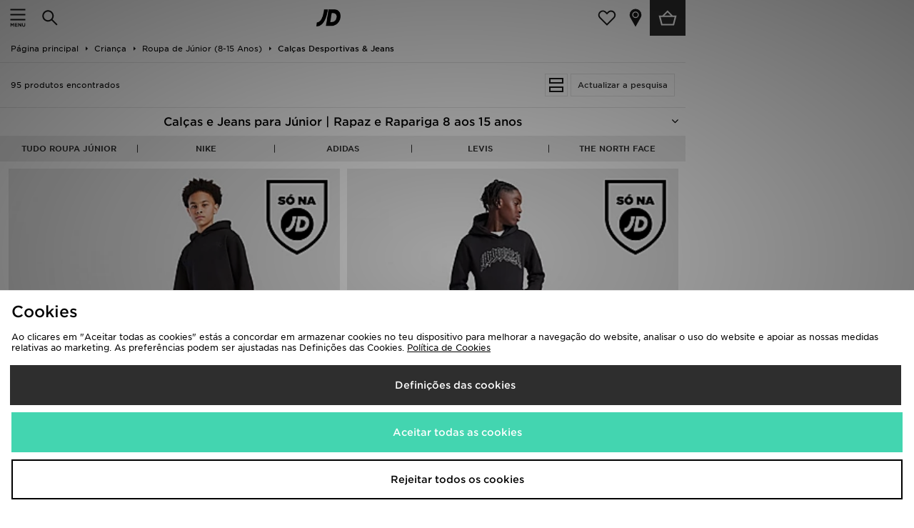

--- FILE ---
content_type: text/html;charset=UTF-8
request_url: https://m.jdsports.pt/crianca/roupa-de-junior-(8-15-anos)/calcas-desportivas-and-jeans/
body_size: 71362
content:
<!DOCTYPE html>
<!-- MESH ver. 2025-wk08 -->
<html lang="pt">
	<head>
		<!-- charset and compatibility -->
<meta charset="UTF-8">
<meta http-equiv="X-UA-Compatible" content="IE=edge,chrome=1"><script type="text/javascript">(window.NREUM||(NREUM={})).init={privacy:{cookies_enabled:true},ajax:{deny_list:["bam.nr-data.net"]},feature_flags:["soft_nav"],distributed_tracing:{enabled:true}};(window.NREUM||(NREUM={})).loader_config={agentID:"1835069659",accountID:"1041355",trustKey:"6553346",xpid:"VQYDUFVWDRABXFFUDgUOVFIJ",licenseKey:"NRBR-c4c069c1e7d462b5771",applicationID:"1806949268",browserID:"1835069659"};;/*! For license information please see nr-loader-spa-1.308.0.min.js.LICENSE.txt */
(()=>{var e,t,r={384:(e,t,r)=>{"use strict";r.d(t,{NT:()=>a,US:()=>u,Zm:()=>o,bQ:()=>d,dV:()=>c,pV:()=>l});var n=r(6154),i=r(1863),s=r(1910);const a={beacon:"bam.nr-data.net",errorBeacon:"bam.nr-data.net"};function o(){return n.gm.NREUM||(n.gm.NREUM={}),void 0===n.gm.newrelic&&(n.gm.newrelic=n.gm.NREUM),n.gm.NREUM}function c(){let e=o();return e.o||(e.o={ST:n.gm.setTimeout,SI:n.gm.setImmediate||n.gm.setInterval,CT:n.gm.clearTimeout,XHR:n.gm.XMLHttpRequest,REQ:n.gm.Request,EV:n.gm.Event,PR:n.gm.Promise,MO:n.gm.MutationObserver,FETCH:n.gm.fetch,WS:n.gm.WebSocket},(0,s.i)(...Object.values(e.o))),e}function d(e,t){let r=o();r.initializedAgents??={},t.initializedAt={ms:(0,i.t)(),date:new Date},r.initializedAgents[e]=t}function u(e,t){o()[e]=t}function l(){return function(){let e=o();const t=e.info||{};e.info={beacon:a.beacon,errorBeacon:a.errorBeacon,...t}}(),function(){let e=o();const t=e.init||{};e.init={...t}}(),c(),function(){let e=o();const t=e.loader_config||{};e.loader_config={...t}}(),o()}},782:(e,t,r)=>{"use strict";r.d(t,{T:()=>n});const n=r(860).K7.pageViewTiming},860:(e,t,r)=>{"use strict";r.d(t,{$J:()=>u,K7:()=>c,P3:()=>d,XX:()=>i,Yy:()=>o,df:()=>s,qY:()=>n,v4:()=>a});const n="events",i="jserrors",s="browser/blobs",a="rum",o="browser/logs",c={ajax:"ajax",genericEvents:"generic_events",jserrors:i,logging:"logging",metrics:"metrics",pageAction:"page_action",pageViewEvent:"page_view_event",pageViewTiming:"page_view_timing",sessionReplay:"session_replay",sessionTrace:"session_trace",softNav:"soft_navigations",spa:"spa"},d={[c.pageViewEvent]:1,[c.pageViewTiming]:2,[c.metrics]:3,[c.jserrors]:4,[c.spa]:5,[c.ajax]:6,[c.sessionTrace]:7,[c.softNav]:8,[c.sessionReplay]:9,[c.logging]:10,[c.genericEvents]:11},u={[c.pageViewEvent]:a,[c.pageViewTiming]:n,[c.ajax]:n,[c.spa]:n,[c.softNav]:n,[c.metrics]:i,[c.jserrors]:i,[c.sessionTrace]:s,[c.sessionReplay]:s,[c.logging]:o,[c.genericEvents]:"ins"}},944:(e,t,r)=>{"use strict";r.d(t,{R:()=>i});var n=r(3241);function i(e,t){"function"==typeof console.debug&&(console.debug("New Relic Warning: https://github.com/newrelic/newrelic-browser-agent/blob/main/docs/warning-codes.md#".concat(e),t),(0,n.W)({agentIdentifier:null,drained:null,type:"data",name:"warn",feature:"warn",data:{code:e,secondary:t}}))}},993:(e,t,r)=>{"use strict";r.d(t,{A$:()=>s,ET:()=>a,TZ:()=>o,p_:()=>i});var n=r(860);const i={ERROR:"ERROR",WARN:"WARN",INFO:"INFO",DEBUG:"DEBUG",TRACE:"TRACE"},s={OFF:0,ERROR:1,WARN:2,INFO:3,DEBUG:4,TRACE:5},a="log",o=n.K7.logging},1541:(e,t,r)=>{"use strict";r.d(t,{U:()=>i,f:()=>n});const n={MFE:"MFE",BA:"BA"};function i(e,t){if(2!==t?.harvestEndpointVersion)return{};const r=t.agentRef.runtime.appMetadata.agents[0].entityGuid;return e?{"source.id":e.id,"source.name":e.name,"source.type":e.type,"parent.id":e.parent?.id||r,"parent.type":e.parent?.type||n.BA}:{"entity.guid":r,appId:t.agentRef.info.applicationID}}},1687:(e,t,r)=>{"use strict";r.d(t,{Ak:()=>d,Ze:()=>h,x3:()=>u});var n=r(3241),i=r(7836),s=r(3606),a=r(860),o=r(2646);const c={};function d(e,t){const r={staged:!1,priority:a.P3[t]||0};l(e),c[e].get(t)||c[e].set(t,r)}function u(e,t){e&&c[e]&&(c[e].get(t)&&c[e].delete(t),p(e,t,!1),c[e].size&&f(e))}function l(e){if(!e)throw new Error("agentIdentifier required");c[e]||(c[e]=new Map)}function h(e="",t="feature",r=!1){if(l(e),!e||!c[e].get(t)||r)return p(e,t);c[e].get(t).staged=!0,f(e)}function f(e){const t=Array.from(c[e]);t.every(([e,t])=>t.staged)&&(t.sort((e,t)=>e[1].priority-t[1].priority),t.forEach(([t])=>{c[e].delete(t),p(e,t)}))}function p(e,t,r=!0){const a=e?i.ee.get(e):i.ee,c=s.i.handlers;if(!a.aborted&&a.backlog&&c){if((0,n.W)({agentIdentifier:e,type:"lifecycle",name:"drain",feature:t}),r){const e=a.backlog[t],r=c[t];if(r){for(let t=0;e&&t<e.length;++t)g(e[t],r);Object.entries(r).forEach(([e,t])=>{Object.values(t||{}).forEach(t=>{t[0]?.on&&t[0]?.context()instanceof o.y&&t[0].on(e,t[1])})})}}a.isolatedBacklog||delete c[t],a.backlog[t]=null,a.emit("drain-"+t,[])}}function g(e,t){var r=e[1];Object.values(t[r]||{}).forEach(t=>{var r=e[0];if(t[0]===r){var n=t[1],i=e[3],s=e[2];n.apply(i,s)}})}},1738:(e,t,r)=>{"use strict";r.d(t,{U:()=>f,Y:()=>h});var n=r(3241),i=r(9908),s=r(1863),a=r(944),o=r(5701),c=r(3969),d=r(8362),u=r(860),l=r(4261);function h(e,t,r,s){const h=s||r;!h||h[e]&&h[e]!==d.d.prototype[e]||(h[e]=function(){(0,i.p)(c.xV,["API/"+e+"/called"],void 0,u.K7.metrics,r.ee),(0,n.W)({agentIdentifier:r.agentIdentifier,drained:!!o.B?.[r.agentIdentifier],type:"data",name:"api",feature:l.Pl+e,data:{}});try{return t.apply(this,arguments)}catch(e){(0,a.R)(23,e)}})}function f(e,t,r,n,a){const o=e.info;null===r?delete o.jsAttributes[t]:o.jsAttributes[t]=r,(a||null===r)&&(0,i.p)(l.Pl+n,[(0,s.t)(),t,r],void 0,"session",e.ee)}},1741:(e,t,r)=>{"use strict";r.d(t,{W:()=>s});var n=r(944),i=r(4261);class s{#e(e,...t){if(this[e]!==s.prototype[e])return this[e](...t);(0,n.R)(35,e)}addPageAction(e,t){return this.#e(i.hG,e,t)}register(e){return this.#e(i.eY,e)}recordCustomEvent(e,t){return this.#e(i.fF,e,t)}setPageViewName(e,t){return this.#e(i.Fw,e,t)}setCustomAttribute(e,t,r){return this.#e(i.cD,e,t,r)}noticeError(e,t){return this.#e(i.o5,e,t)}setUserId(e,t=!1){return this.#e(i.Dl,e,t)}setApplicationVersion(e){return this.#e(i.nb,e)}setErrorHandler(e){return this.#e(i.bt,e)}addRelease(e,t){return this.#e(i.k6,e,t)}log(e,t){return this.#e(i.$9,e,t)}start(){return this.#e(i.d3)}finished(e){return this.#e(i.BL,e)}recordReplay(){return this.#e(i.CH)}pauseReplay(){return this.#e(i.Tb)}addToTrace(e){return this.#e(i.U2,e)}setCurrentRouteName(e){return this.#e(i.PA,e)}interaction(e){return this.#e(i.dT,e)}wrapLogger(e,t,r){return this.#e(i.Wb,e,t,r)}measure(e,t){return this.#e(i.V1,e,t)}consent(e){return this.#e(i.Pv,e)}}},1863:(e,t,r)=>{"use strict";function n(){return Math.floor(performance.now())}r.d(t,{t:()=>n})},1910:(e,t,r)=>{"use strict";r.d(t,{i:()=>s});var n=r(944);const i=new Map;function s(...e){return e.every(e=>{if(i.has(e))return i.get(e);const t="function"==typeof e?e.toString():"",r=t.includes("[native code]"),s=t.includes("nrWrapper");return r||s||(0,n.R)(64,e?.name||t),i.set(e,r),r})}},2555:(e,t,r)=>{"use strict";r.d(t,{D:()=>o,f:()=>a});var n=r(384),i=r(8122);const s={beacon:n.NT.beacon,errorBeacon:n.NT.errorBeacon,licenseKey:void 0,applicationID:void 0,sa:void 0,queueTime:void 0,applicationTime:void 0,ttGuid:void 0,user:void 0,account:void 0,product:void 0,extra:void 0,jsAttributes:{},userAttributes:void 0,atts:void 0,transactionName:void 0,tNamePlain:void 0};function a(e){try{return!!e.licenseKey&&!!e.errorBeacon&&!!e.applicationID}catch(e){return!1}}const o=e=>(0,i.a)(e,s)},2614:(e,t,r)=>{"use strict";r.d(t,{BB:()=>a,H3:()=>n,g:()=>d,iL:()=>c,tS:()=>o,uh:()=>i,wk:()=>s});const n="NRBA",i="SESSION",s=144e5,a=18e5,o={STARTED:"session-started",PAUSE:"session-pause",RESET:"session-reset",RESUME:"session-resume",UPDATE:"session-update"},c={SAME_TAB:"same-tab",CROSS_TAB:"cross-tab"},d={OFF:0,FULL:1,ERROR:2}},2646:(e,t,r)=>{"use strict";r.d(t,{y:()=>n});class n{constructor(e){this.contextId=e}}},2843:(e,t,r)=>{"use strict";r.d(t,{G:()=>s,u:()=>i});var n=r(3878);function i(e,t=!1,r,i){(0,n.DD)("visibilitychange",function(){if(t)return void("hidden"===document.visibilityState&&e());e(document.visibilityState)},r,i)}function s(e,t,r){(0,n.sp)("pagehide",e,t,r)}},3241:(e,t,r)=>{"use strict";r.d(t,{W:()=>s});var n=r(6154);const i="newrelic";function s(e={}){try{n.gm.dispatchEvent(new CustomEvent(i,{detail:e}))}catch(e){}}},3304:(e,t,r)=>{"use strict";r.d(t,{A:()=>s});var n=r(7836);const i=()=>{const e=new WeakSet;return(t,r)=>{if("object"==typeof r&&null!==r){if(e.has(r))return;e.add(r)}return r}};function s(e){try{return JSON.stringify(e,i())??""}catch(e){try{n.ee.emit("internal-error",[e])}catch(e){}return""}}},3333:(e,t,r)=>{"use strict";r.d(t,{$v:()=>u,TZ:()=>n,Xh:()=>c,Zp:()=>i,kd:()=>d,mq:()=>o,nf:()=>a,qN:()=>s});const n=r(860).K7.genericEvents,i=["auxclick","click","copy","keydown","paste","scrollend"],s=["focus","blur"],a=4,o=1e3,c=2e3,d=["PageAction","UserAction","BrowserPerformance"],u={RESOURCES:"experimental.resources",REGISTER:"register"}},3434:(e,t,r)=>{"use strict";r.d(t,{Jt:()=>s,YM:()=>d});var n=r(7836),i=r(5607);const s="nr@original:".concat(i.W),a=50;var o=Object.prototype.hasOwnProperty,c=!1;function d(e,t){return e||(e=n.ee),r.inPlace=function(e,t,n,i,s){n||(n="");const a="-"===n.charAt(0);for(let o=0;o<t.length;o++){const c=t[o],d=e[c];l(d)||(e[c]=r(d,a?c+n:n,i,c,s))}},r.flag=s,r;function r(t,r,n,c,d){return l(t)?t:(r||(r=""),nrWrapper[s]=t,function(e,t,r){if(Object.defineProperty&&Object.keys)try{return Object.keys(e).forEach(function(r){Object.defineProperty(t,r,{get:function(){return e[r]},set:function(t){return e[r]=t,t}})}),t}catch(e){u([e],r)}for(var n in e)o.call(e,n)&&(t[n]=e[n])}(t,nrWrapper,e),nrWrapper);function nrWrapper(){var s,o,l,h;let f;try{o=this,s=[...arguments],l="function"==typeof n?n(s,o):n||{}}catch(t){u([t,"",[s,o,c],l],e)}i(r+"start",[s,o,c],l,d);const p=performance.now();let g;try{return h=t.apply(o,s),g=performance.now(),h}catch(e){throw g=performance.now(),i(r+"err",[s,o,e],l,d),f=e,f}finally{const e=g-p,t={start:p,end:g,duration:e,isLongTask:e>=a,methodName:c,thrownError:f};t.isLongTask&&i("long-task",[t,o],l,d),i(r+"end",[s,o,h],l,d)}}}function i(r,n,i,s){if(!c||t){var a=c;c=!0;try{e.emit(r,n,i,t,s)}catch(t){u([t,r,n,i],e)}c=a}}}function u(e,t){t||(t=n.ee);try{t.emit("internal-error",e)}catch(e){}}function l(e){return!(e&&"function"==typeof e&&e.apply&&!e[s])}},3606:(e,t,r)=>{"use strict";r.d(t,{i:()=>s});var n=r(9908);s.on=a;var i=s.handlers={};function s(e,t,r,s){a(s||n.d,i,e,t,r)}function a(e,t,r,i,s){s||(s="feature"),e||(e=n.d);var a=t[s]=t[s]||{};(a[r]=a[r]||[]).push([e,i])}},3738:(e,t,r)=>{"use strict";r.d(t,{He:()=>i,Kp:()=>o,Lc:()=>d,Rz:()=>u,TZ:()=>n,bD:()=>s,d3:()=>a,jx:()=>l,sl:()=>h,uP:()=>c});const n=r(860).K7.sessionTrace,i="bstResource",s="resource",a="-start",o="-end",c="fn"+a,d="fn"+o,u="pushState",l=1e3,h=3e4},3785:(e,t,r)=>{"use strict";r.d(t,{R:()=>c,b:()=>d});var n=r(9908),i=r(1863),s=r(860),a=r(3969),o=r(993);function c(e,t,r={},c=o.p_.INFO,d=!0,u,l=(0,i.t)()){(0,n.p)(a.xV,["API/logging/".concat(c.toLowerCase(),"/called")],void 0,s.K7.metrics,e),(0,n.p)(o.ET,[l,t,r,c,d,u],void 0,s.K7.logging,e)}function d(e){return"string"==typeof e&&Object.values(o.p_).some(t=>t===e.toUpperCase().trim())}},3878:(e,t,r)=>{"use strict";function n(e,t){return{capture:e,passive:!1,signal:t}}function i(e,t,r=!1,i){window.addEventListener(e,t,n(r,i))}function s(e,t,r=!1,i){document.addEventListener(e,t,n(r,i))}r.d(t,{DD:()=>s,jT:()=>n,sp:()=>i})},3962:(e,t,r)=>{"use strict";r.d(t,{AM:()=>a,O2:()=>l,OV:()=>s,Qu:()=>h,TZ:()=>c,ih:()=>f,pP:()=>o,t1:()=>u,tC:()=>i,wD:()=>d});var n=r(860);const i=["click","keydown","submit"],s="popstate",a="api",o="initialPageLoad",c=n.K7.softNav,d=5e3,u=500,l={INITIAL_PAGE_LOAD:"",ROUTE_CHANGE:1,UNSPECIFIED:2},h={INTERACTION:1,AJAX:2,CUSTOM_END:3,CUSTOM_TRACER:4},f={IP:"in progress",PF:"pending finish",FIN:"finished",CAN:"cancelled"}},3969:(e,t,r)=>{"use strict";r.d(t,{TZ:()=>n,XG:()=>o,rs:()=>i,xV:()=>a,z_:()=>s});const n=r(860).K7.metrics,i="sm",s="cm",a="storeSupportabilityMetrics",o="storeEventMetrics"},4234:(e,t,r)=>{"use strict";r.d(t,{W:()=>s});var n=r(7836),i=r(1687);class s{constructor(e,t){this.agentIdentifier=e,this.ee=n.ee.get(e),this.featureName=t,this.blocked=!1}deregisterDrain(){(0,i.x3)(this.agentIdentifier,this.featureName)}}},4261:(e,t,r)=>{"use strict";r.d(t,{$9:()=>u,BL:()=>c,CH:()=>p,Dl:()=>R,Fw:()=>w,PA:()=>v,Pl:()=>n,Pv:()=>A,Tb:()=>h,U2:()=>a,V1:()=>E,Wb:()=>T,bt:()=>y,cD:()=>b,d3:()=>x,dT:()=>d,eY:()=>g,fF:()=>f,hG:()=>s,hw:()=>i,k6:()=>o,nb:()=>m,o5:()=>l});const n="api-",i=n+"ixn-",s="addPageAction",a="addToTrace",o="addRelease",c="finished",d="interaction",u="log",l="noticeError",h="pauseReplay",f="recordCustomEvent",p="recordReplay",g="register",m="setApplicationVersion",v="setCurrentRouteName",b="setCustomAttribute",y="setErrorHandler",w="setPageViewName",R="setUserId",x="start",T="wrapLogger",E="measure",A="consent"},5205:(e,t,r)=>{"use strict";r.d(t,{j:()=>S});var n=r(384),i=r(1741);var s=r(2555),a=r(3333);const o=e=>{if(!e||"string"!=typeof e)return!1;try{document.createDocumentFragment().querySelector(e)}catch{return!1}return!0};var c=r(2614),d=r(944),u=r(8122);const l="[data-nr-mask]",h=e=>(0,u.a)(e,(()=>{const e={feature_flags:[],experimental:{allow_registered_children:!1,resources:!1},mask_selector:"*",block_selector:"[data-nr-block]",mask_input_options:{color:!1,date:!1,"datetime-local":!1,email:!1,month:!1,number:!1,range:!1,search:!1,tel:!1,text:!1,time:!1,url:!1,week:!1,textarea:!1,select:!1,password:!0}};return{ajax:{deny_list:void 0,block_internal:!0,enabled:!0,autoStart:!0},api:{get allow_registered_children(){return e.feature_flags.includes(a.$v.REGISTER)||e.experimental.allow_registered_children},set allow_registered_children(t){e.experimental.allow_registered_children=t},duplicate_registered_data:!1},browser_consent_mode:{enabled:!1},distributed_tracing:{enabled:void 0,exclude_newrelic_header:void 0,cors_use_newrelic_header:void 0,cors_use_tracecontext_headers:void 0,allowed_origins:void 0},get feature_flags(){return e.feature_flags},set feature_flags(t){e.feature_flags=t},generic_events:{enabled:!0,autoStart:!0},harvest:{interval:30},jserrors:{enabled:!0,autoStart:!0},logging:{enabled:!0,autoStart:!0},metrics:{enabled:!0,autoStart:!0},obfuscate:void 0,page_action:{enabled:!0},page_view_event:{enabled:!0,autoStart:!0},page_view_timing:{enabled:!0,autoStart:!0},performance:{capture_marks:!1,capture_measures:!1,capture_detail:!0,resources:{get enabled(){return e.feature_flags.includes(a.$v.RESOURCES)||e.experimental.resources},set enabled(t){e.experimental.resources=t},asset_types:[],first_party_domains:[],ignore_newrelic:!0}},privacy:{cookies_enabled:!0},proxy:{assets:void 0,beacon:void 0},session:{expiresMs:c.wk,inactiveMs:c.BB},session_replay:{autoStart:!0,enabled:!1,preload:!1,sampling_rate:10,error_sampling_rate:100,collect_fonts:!1,inline_images:!1,fix_stylesheets:!0,mask_all_inputs:!0,get mask_text_selector(){return e.mask_selector},set mask_text_selector(t){o(t)?e.mask_selector="".concat(t,",").concat(l):""===t||null===t?e.mask_selector=l:(0,d.R)(5,t)},get block_class(){return"nr-block"},get ignore_class(){return"nr-ignore"},get mask_text_class(){return"nr-mask"},get block_selector(){return e.block_selector},set block_selector(t){o(t)?e.block_selector+=",".concat(t):""!==t&&(0,d.R)(6,t)},get mask_input_options(){return e.mask_input_options},set mask_input_options(t){t&&"object"==typeof t?e.mask_input_options={...t,password:!0}:(0,d.R)(7,t)}},session_trace:{enabled:!0,autoStart:!0},soft_navigations:{enabled:!0,autoStart:!0},spa:{enabled:!0,autoStart:!0},ssl:void 0,user_actions:{enabled:!0,elementAttributes:["id","className","tagName","type"]}}})());var f=r(6154),p=r(9324);let g=0;const m={buildEnv:p.F3,distMethod:p.Xs,version:p.xv,originTime:f.WN},v={consented:!1},b={appMetadata:{},get consented(){return this.session?.state?.consent||v.consented},set consented(e){v.consented=e},customTransaction:void 0,denyList:void 0,disabled:!1,harvester:void 0,isolatedBacklog:!1,isRecording:!1,loaderType:void 0,maxBytes:3e4,obfuscator:void 0,onerror:void 0,ptid:void 0,releaseIds:{},session:void 0,timeKeeper:void 0,registeredEntities:[],jsAttributesMetadata:{bytes:0},get harvestCount(){return++g}},y=e=>{const t=(0,u.a)(e,b),r=Object.keys(m).reduce((e,t)=>(e[t]={value:m[t],writable:!1,configurable:!0,enumerable:!0},e),{});return Object.defineProperties(t,r)};var w=r(5701);const R=e=>{const t=e.startsWith("http");e+="/",r.p=t?e:"https://"+e};var x=r(7836),T=r(3241);const E={accountID:void 0,trustKey:void 0,agentID:void 0,licenseKey:void 0,applicationID:void 0,xpid:void 0},A=e=>(0,u.a)(e,E),_=new Set;function S(e,t={},r,a){let{init:o,info:c,loader_config:d,runtime:u={},exposed:l=!0}=t;if(!c){const e=(0,n.pV)();o=e.init,c=e.info,d=e.loader_config}e.init=h(o||{}),e.loader_config=A(d||{}),c.jsAttributes??={},f.bv&&(c.jsAttributes.isWorker=!0),e.info=(0,s.D)(c);const p=e.init,g=[c.beacon,c.errorBeacon];_.has(e.agentIdentifier)||(p.proxy.assets&&(R(p.proxy.assets),g.push(p.proxy.assets)),p.proxy.beacon&&g.push(p.proxy.beacon),e.beacons=[...g],function(e){const t=(0,n.pV)();Object.getOwnPropertyNames(i.W.prototype).forEach(r=>{const n=i.W.prototype[r];if("function"!=typeof n||"constructor"===n)return;let s=t[r];e[r]&&!1!==e.exposed&&"micro-agent"!==e.runtime?.loaderType&&(t[r]=(...t)=>{const n=e[r](...t);return s?s(...t):n})})}(e),(0,n.US)("activatedFeatures",w.B)),u.denyList=[...p.ajax.deny_list||[],...p.ajax.block_internal?g:[]],u.ptid=e.agentIdentifier,u.loaderType=r,e.runtime=y(u),_.has(e.agentIdentifier)||(e.ee=x.ee.get(e.agentIdentifier),e.exposed=l,(0,T.W)({agentIdentifier:e.agentIdentifier,drained:!!w.B?.[e.agentIdentifier],type:"lifecycle",name:"initialize",feature:void 0,data:e.config})),_.add(e.agentIdentifier)}},5270:(e,t,r)=>{"use strict";r.d(t,{Aw:()=>a,SR:()=>s,rF:()=>o});var n=r(384),i=r(7767);function s(e){return!!(0,n.dV)().o.MO&&(0,i.V)(e)&&!0===e?.session_trace.enabled}function a(e){return!0===e?.session_replay.preload&&s(e)}function o(e,t){try{if("string"==typeof t?.type){if("password"===t.type.toLowerCase())return"*".repeat(e?.length||0);if(void 0!==t?.dataset?.nrUnmask||t?.classList?.contains("nr-unmask"))return e}}catch(e){}return"string"==typeof e?e.replace(/[\S]/g,"*"):"*".repeat(e?.length||0)}},5289:(e,t,r)=>{"use strict";r.d(t,{GG:()=>a,Qr:()=>c,sB:()=>o});var n=r(3878),i=r(6389);function s(){return"undefined"==typeof document||"complete"===document.readyState}function a(e,t){if(s())return e();const r=(0,i.J)(e),a=setInterval(()=>{s()&&(clearInterval(a),r())},500);(0,n.sp)("load",r,t)}function o(e){if(s())return e();(0,n.DD)("DOMContentLoaded",e)}function c(e){if(s())return e();(0,n.sp)("popstate",e)}},5607:(e,t,r)=>{"use strict";r.d(t,{W:()=>n});const n=(0,r(9566).bz)()},5701:(e,t,r)=>{"use strict";r.d(t,{B:()=>s,t:()=>a});var n=r(3241);const i=new Set,s={};function a(e,t){const r=t.agentIdentifier;s[r]??={},e&&"object"==typeof e&&(i.has(r)||(t.ee.emit("rumresp",[e]),s[r]=e,i.add(r),(0,n.W)({agentIdentifier:r,loaded:!0,drained:!0,type:"lifecycle",name:"load",feature:void 0,data:e})))}},6154:(e,t,r)=>{"use strict";r.d(t,{OF:()=>d,RI:()=>i,WN:()=>h,bv:()=>s,eN:()=>f,gm:()=>a,lR:()=>l,m:()=>c,mw:()=>o,sb:()=>u});var n=r(1863);const i="undefined"!=typeof window&&!!window.document,s="undefined"!=typeof WorkerGlobalScope&&("undefined"!=typeof self&&self instanceof WorkerGlobalScope&&self.navigator instanceof WorkerNavigator||"undefined"!=typeof globalThis&&globalThis instanceof WorkerGlobalScope&&globalThis.navigator instanceof WorkerNavigator),a=i?window:"undefined"!=typeof WorkerGlobalScope&&("undefined"!=typeof self&&self instanceof WorkerGlobalScope&&self||"undefined"!=typeof globalThis&&globalThis instanceof WorkerGlobalScope&&globalThis),o=Boolean("hidden"===a?.document?.visibilityState),c=""+a?.location,d=/iPad|iPhone|iPod/.test(a.navigator?.userAgent),u=d&&"undefined"==typeof SharedWorker,l=(()=>{const e=a.navigator?.userAgent?.match(/Firefox[/\s](\d+\.\d+)/);return Array.isArray(e)&&e.length>=2?+e[1]:0})(),h=Date.now()-(0,n.t)(),f=()=>"undefined"!=typeof PerformanceNavigationTiming&&a?.performance?.getEntriesByType("navigation")?.[0]?.responseStart},6344:(e,t,r)=>{"use strict";r.d(t,{BB:()=>u,Qb:()=>l,TZ:()=>i,Ug:()=>a,Vh:()=>s,_s:()=>o,bc:()=>d,yP:()=>c});var n=r(2614);const i=r(860).K7.sessionReplay,s="errorDuringReplay",a=.12,o={DomContentLoaded:0,Load:1,FullSnapshot:2,IncrementalSnapshot:3,Meta:4,Custom:5},c={[n.g.ERROR]:15e3,[n.g.FULL]:3e5,[n.g.OFF]:0},d={RESET:{message:"Session was reset",sm:"Reset"},IMPORT:{message:"Recorder failed to import",sm:"Import"},TOO_MANY:{message:"429: Too Many Requests",sm:"Too-Many"},TOO_BIG:{message:"Payload was too large",sm:"Too-Big"},CROSS_TAB:{message:"Session Entity was set to OFF on another tab",sm:"Cross-Tab"},ENTITLEMENTS:{message:"Session Replay is not allowed and will not be started",sm:"Entitlement"}},u=5e3,l={API:"api",RESUME:"resume",SWITCH_TO_FULL:"switchToFull",INITIALIZE:"initialize",PRELOAD:"preload"}},6389:(e,t,r)=>{"use strict";function n(e,t=500,r={}){const n=r?.leading||!1;let i;return(...r)=>{n&&void 0===i&&(e.apply(this,r),i=setTimeout(()=>{i=clearTimeout(i)},t)),n||(clearTimeout(i),i=setTimeout(()=>{e.apply(this,r)},t))}}function i(e){let t=!1;return(...r)=>{t||(t=!0,e.apply(this,r))}}r.d(t,{J:()=>i,s:()=>n})},6630:(e,t,r)=>{"use strict";r.d(t,{T:()=>n});const n=r(860).K7.pageViewEvent},6774:(e,t,r)=>{"use strict";r.d(t,{T:()=>n});const n=r(860).K7.jserrors},7295:(e,t,r)=>{"use strict";r.d(t,{Xv:()=>a,gX:()=>i,iW:()=>s});var n=[];function i(e){if(!e||s(e))return!1;if(0===n.length)return!0;if("*"===n[0].hostname)return!1;for(var t=0;t<n.length;t++){var r=n[t];if(r.hostname.test(e.hostname)&&r.pathname.test(e.pathname))return!1}return!0}function s(e){return void 0===e.hostname}function a(e){if(n=[],e&&e.length)for(var t=0;t<e.length;t++){let r=e[t];if(!r)continue;if("*"===r)return void(n=[{hostname:"*"}]);0===r.indexOf("http://")?r=r.substring(7):0===r.indexOf("https://")&&(r=r.substring(8));const i=r.indexOf("/");let s,a;i>0?(s=r.substring(0,i),a=r.substring(i)):(s=r,a="*");let[c]=s.split(":");n.push({hostname:o(c),pathname:o(a,!0)})}}function o(e,t=!1){const r=e.replace(/[.+?^${}()|[\]\\]/g,e=>"\\"+e).replace(/\*/g,".*?");return new RegExp((t?"^":"")+r+"$")}},7485:(e,t,r)=>{"use strict";r.d(t,{D:()=>i});var n=r(6154);function i(e){if(0===(e||"").indexOf("data:"))return{protocol:"data"};try{const t=new URL(e,location.href),r={port:t.port,hostname:t.hostname,pathname:t.pathname,search:t.search,protocol:t.protocol.slice(0,t.protocol.indexOf(":")),sameOrigin:t.protocol===n.gm?.location?.protocol&&t.host===n.gm?.location?.host};return r.port&&""!==r.port||("http:"===t.protocol&&(r.port="80"),"https:"===t.protocol&&(r.port="443")),r.pathname&&""!==r.pathname?r.pathname.startsWith("/")||(r.pathname="/".concat(r.pathname)):r.pathname="/",r}catch(e){return{}}}},7699:(e,t,r)=>{"use strict";r.d(t,{It:()=>s,KC:()=>o,No:()=>i,qh:()=>a});var n=r(860);const i=16e3,s=1e6,a="SESSION_ERROR",o={[n.K7.logging]:!0,[n.K7.genericEvents]:!1,[n.K7.jserrors]:!1,[n.K7.ajax]:!1}},7767:(e,t,r)=>{"use strict";r.d(t,{V:()=>i});var n=r(6154);const i=e=>n.RI&&!0===e?.privacy.cookies_enabled},7836:(e,t,r)=>{"use strict";r.d(t,{P:()=>o,ee:()=>c});var n=r(384),i=r(8990),s=r(2646),a=r(5607);const o="nr@context:".concat(a.W),c=function e(t,r){var n={},a={},u={},l=!1;try{l=16===r.length&&d.initializedAgents?.[r]?.runtime.isolatedBacklog}catch(e){}var h={on:p,addEventListener:p,removeEventListener:function(e,t){var r=n[e];if(!r)return;for(var i=0;i<r.length;i++)r[i]===t&&r.splice(i,1)},emit:function(e,r,n,i,s){!1!==s&&(s=!0);if(c.aborted&&!i)return;t&&s&&t.emit(e,r,n);var o=f(n);g(e).forEach(e=>{e.apply(o,r)});var d=v()[a[e]];d&&d.push([h,e,r,o]);return o},get:m,listeners:g,context:f,buffer:function(e,t){const r=v();if(t=t||"feature",h.aborted)return;Object.entries(e||{}).forEach(([e,n])=>{a[n]=t,t in r||(r[t]=[])})},abort:function(){h._aborted=!0,Object.keys(h.backlog).forEach(e=>{delete h.backlog[e]})},isBuffering:function(e){return!!v()[a[e]]},debugId:r,backlog:l?{}:t&&"object"==typeof t.backlog?t.backlog:{},isolatedBacklog:l};return Object.defineProperty(h,"aborted",{get:()=>{let e=h._aborted||!1;return e||(t&&(e=t.aborted),e)}}),h;function f(e){return e&&e instanceof s.y?e:e?(0,i.I)(e,o,()=>new s.y(o)):new s.y(o)}function p(e,t){n[e]=g(e).concat(t)}function g(e){return n[e]||[]}function m(t){return u[t]=u[t]||e(h,t)}function v(){return h.backlog}}(void 0,"globalEE"),d=(0,n.Zm)();d.ee||(d.ee=c)},8122:(e,t,r)=>{"use strict";r.d(t,{a:()=>i});var n=r(944);function i(e,t){try{if(!e||"object"!=typeof e)return(0,n.R)(3);if(!t||"object"!=typeof t)return(0,n.R)(4);const r=Object.create(Object.getPrototypeOf(t),Object.getOwnPropertyDescriptors(t)),s=0===Object.keys(r).length?e:r;for(let a in s)if(void 0!==e[a])try{if(null===e[a]){r[a]=null;continue}Array.isArray(e[a])&&Array.isArray(t[a])?r[a]=Array.from(new Set([...e[a],...t[a]])):"object"==typeof e[a]&&"object"==typeof t[a]?r[a]=i(e[a],t[a]):r[a]=e[a]}catch(e){r[a]||(0,n.R)(1,e)}return r}catch(e){(0,n.R)(2,e)}}},8139:(e,t,r)=>{"use strict";r.d(t,{u:()=>h});var n=r(7836),i=r(3434),s=r(8990),a=r(6154);const o={},c=a.gm.XMLHttpRequest,d="addEventListener",u="removeEventListener",l="nr@wrapped:".concat(n.P);function h(e){var t=function(e){return(e||n.ee).get("events")}(e);if(o[t.debugId]++)return t;o[t.debugId]=1;var r=(0,i.YM)(t,!0);function h(e){r.inPlace(e,[d,u],"-",p)}function p(e,t){return e[1]}return"getPrototypeOf"in Object&&(a.RI&&f(document,h),c&&f(c.prototype,h),f(a.gm,h)),t.on(d+"-start",function(e,t){var n=e[1];if(null!==n&&("function"==typeof n||"object"==typeof n)&&"newrelic"!==e[0]){var i=(0,s.I)(n,l,function(){var e={object:function(){if("function"!=typeof n.handleEvent)return;return n.handleEvent.apply(n,arguments)},function:n}[typeof n];return e?r(e,"fn-",null,e.name||"anonymous"):n});this.wrapped=e[1]=i}}),t.on(u+"-start",function(e){e[1]=this.wrapped||e[1]}),t}function f(e,t,...r){let n=e;for(;"object"==typeof n&&!Object.prototype.hasOwnProperty.call(n,d);)n=Object.getPrototypeOf(n);n&&t(n,...r)}},8362:(e,t,r)=>{"use strict";r.d(t,{d:()=>s});var n=r(9566),i=r(1741);class s extends i.W{agentIdentifier=(0,n.LA)(16)}},8374:(e,t,r)=>{r.nc=(()=>{try{return document?.currentScript?.nonce}catch(e){}return""})()},8990:(e,t,r)=>{"use strict";r.d(t,{I:()=>i});var n=Object.prototype.hasOwnProperty;function i(e,t,r){if(n.call(e,t))return e[t];var i=r();if(Object.defineProperty&&Object.keys)try{return Object.defineProperty(e,t,{value:i,writable:!0,enumerable:!1}),i}catch(e){}return e[t]=i,i}},9119:(e,t,r)=>{"use strict";r.d(t,{L:()=>s});var n=/([^?#]*)[^#]*(#[^?]*|$).*/,i=/([^?#]*)().*/;function s(e,t){return e?e.replace(t?n:i,"$1$2"):e}},9300:(e,t,r)=>{"use strict";r.d(t,{T:()=>n});const n=r(860).K7.ajax},9324:(e,t,r)=>{"use strict";r.d(t,{AJ:()=>a,F3:()=>i,Xs:()=>s,Yq:()=>o,xv:()=>n});const n="1.308.0",i="PROD",s="CDN",a="@newrelic/rrweb",o="1.0.1"},9566:(e,t,r)=>{"use strict";r.d(t,{LA:()=>o,ZF:()=>c,bz:()=>a,el:()=>d});var n=r(6154);const i="xxxxxxxx-xxxx-4xxx-yxxx-xxxxxxxxxxxx";function s(e,t){return e?15&e[t]:16*Math.random()|0}function a(){const e=n.gm?.crypto||n.gm?.msCrypto;let t,r=0;return e&&e.getRandomValues&&(t=e.getRandomValues(new Uint8Array(30))),i.split("").map(e=>"x"===e?s(t,r++).toString(16):"y"===e?(3&s()|8).toString(16):e).join("")}function o(e){const t=n.gm?.crypto||n.gm?.msCrypto;let r,i=0;t&&t.getRandomValues&&(r=t.getRandomValues(new Uint8Array(e)));const a=[];for(var o=0;o<e;o++)a.push(s(r,i++).toString(16));return a.join("")}function c(){return o(16)}function d(){return o(32)}},9908:(e,t,r)=>{"use strict";r.d(t,{d:()=>n,p:()=>i});var n=r(7836).ee.get("handle");function i(e,t,r,i,s){s?(s.buffer([e],i),s.emit(e,t,r)):(n.buffer([e],i),n.emit(e,t,r))}}},n={};function i(e){var t=n[e];if(void 0!==t)return t.exports;var s=n[e]={exports:{}};return r[e](s,s.exports,i),s.exports}i.m=r,i.d=(e,t)=>{for(var r in t)i.o(t,r)&&!i.o(e,r)&&Object.defineProperty(e,r,{enumerable:!0,get:t[r]})},i.f={},i.e=e=>Promise.all(Object.keys(i.f).reduce((t,r)=>(i.f[r](e,t),t),[])),i.u=e=>({212:"nr-spa-compressor",249:"nr-spa-recorder",478:"nr-spa"}[e]+"-1.308.0.min.js"),i.o=(e,t)=>Object.prototype.hasOwnProperty.call(e,t),e={},t="NRBA-1.308.0.PROD:",i.l=(r,n,s,a)=>{if(e[r])e[r].push(n);else{var o,c;if(void 0!==s)for(var d=document.getElementsByTagName("script"),u=0;u<d.length;u++){var l=d[u];if(l.getAttribute("src")==r||l.getAttribute("data-webpack")==t+s){o=l;break}}if(!o){c=!0;var h={478:"sha512-RSfSVnmHk59T/uIPbdSE0LPeqcEdF4/+XhfJdBuccH5rYMOEZDhFdtnh6X6nJk7hGpzHd9Ujhsy7lZEz/ORYCQ==",249:"sha512-ehJXhmntm85NSqW4MkhfQqmeKFulra3klDyY0OPDUE+sQ3GokHlPh1pmAzuNy//3j4ac6lzIbmXLvGQBMYmrkg==",212:"sha512-B9h4CR46ndKRgMBcK+j67uSR2RCnJfGefU+A7FrgR/k42ovXy5x/MAVFiSvFxuVeEk/pNLgvYGMp1cBSK/G6Fg=="};(o=document.createElement("script")).charset="utf-8",i.nc&&o.setAttribute("nonce",i.nc),o.setAttribute("data-webpack",t+s),o.src=r,0!==o.src.indexOf(window.location.origin+"/")&&(o.crossOrigin="anonymous"),h[a]&&(o.integrity=h[a])}e[r]=[n];var f=(t,n)=>{o.onerror=o.onload=null,clearTimeout(p);var i=e[r];if(delete e[r],o.parentNode&&o.parentNode.removeChild(o),i&&i.forEach(e=>e(n)),t)return t(n)},p=setTimeout(f.bind(null,void 0,{type:"timeout",target:o}),12e4);o.onerror=f.bind(null,o.onerror),o.onload=f.bind(null,o.onload),c&&document.head.appendChild(o)}},i.r=e=>{"undefined"!=typeof Symbol&&Symbol.toStringTag&&Object.defineProperty(e,Symbol.toStringTag,{value:"Module"}),Object.defineProperty(e,"__esModule",{value:!0})},i.p="https://js-agent.newrelic.com/",(()=>{var e={38:0,788:0};i.f.j=(t,r)=>{var n=i.o(e,t)?e[t]:void 0;if(0!==n)if(n)r.push(n[2]);else{var s=new Promise((r,i)=>n=e[t]=[r,i]);r.push(n[2]=s);var a=i.p+i.u(t),o=new Error;i.l(a,r=>{if(i.o(e,t)&&(0!==(n=e[t])&&(e[t]=void 0),n)){var s=r&&("load"===r.type?"missing":r.type),a=r&&r.target&&r.target.src;o.message="Loading chunk "+t+" failed: ("+s+": "+a+")",o.name="ChunkLoadError",o.type=s,o.request=a,n[1](o)}},"chunk-"+t,t)}};var t=(t,r)=>{var n,s,[a,o,c]=r,d=0;if(a.some(t=>0!==e[t])){for(n in o)i.o(o,n)&&(i.m[n]=o[n]);if(c)c(i)}for(t&&t(r);d<a.length;d++)s=a[d],i.o(e,s)&&e[s]&&e[s][0](),e[s]=0},r=self["webpackChunk:NRBA-1.308.0.PROD"]=self["webpackChunk:NRBA-1.308.0.PROD"]||[];r.forEach(t.bind(null,0)),r.push=t.bind(null,r.push.bind(r))})(),(()=>{"use strict";i(8374);var e=i(8362),t=i(860);const r=Object.values(t.K7);var n=i(5205);var s=i(9908),a=i(1863),o=i(4261),c=i(1738);var d=i(1687),u=i(4234),l=i(5289),h=i(6154),f=i(944),p=i(5270),g=i(7767),m=i(6389),v=i(7699);class b extends u.W{constructor(e,t){super(e.agentIdentifier,t),this.agentRef=e,this.abortHandler=void 0,this.featAggregate=void 0,this.loadedSuccessfully=void 0,this.onAggregateImported=new Promise(e=>{this.loadedSuccessfully=e}),this.deferred=Promise.resolve(),!1===e.init[this.featureName].autoStart?this.deferred=new Promise((t,r)=>{this.ee.on("manual-start-all",(0,m.J)(()=>{(0,d.Ak)(e.agentIdentifier,this.featureName),t()}))}):(0,d.Ak)(e.agentIdentifier,t)}importAggregator(e,t,r={}){if(this.featAggregate)return;const n=async()=>{let n;await this.deferred;try{if((0,g.V)(e.init)){const{setupAgentSession:t}=await i.e(478).then(i.bind(i,8766));n=t(e)}}catch(e){(0,f.R)(20,e),this.ee.emit("internal-error",[e]),(0,s.p)(v.qh,[e],void 0,this.featureName,this.ee)}try{if(!this.#t(this.featureName,n,e.init))return(0,d.Ze)(this.agentIdentifier,this.featureName),void this.loadedSuccessfully(!1);const{Aggregate:i}=await t();this.featAggregate=new i(e,r),e.runtime.harvester.initializedAggregates.push(this.featAggregate),this.loadedSuccessfully(!0)}catch(e){(0,f.R)(34,e),this.abortHandler?.(),(0,d.Ze)(this.agentIdentifier,this.featureName,!0),this.loadedSuccessfully(!1),this.ee&&this.ee.abort()}};h.RI?(0,l.GG)(()=>n(),!0):n()}#t(e,r,n){if(this.blocked)return!1;switch(e){case t.K7.sessionReplay:return(0,p.SR)(n)&&!!r;case t.K7.sessionTrace:return!!r;default:return!0}}}var y=i(6630),w=i(2614),R=i(3241);class x extends b{static featureName=y.T;constructor(e){var t;super(e,y.T),this.setupInspectionEvents(e.agentIdentifier),t=e,(0,c.Y)(o.Fw,function(e,r){"string"==typeof e&&("/"!==e.charAt(0)&&(e="/"+e),t.runtime.customTransaction=(r||"http://custom.transaction")+e,(0,s.p)(o.Pl+o.Fw,[(0,a.t)()],void 0,void 0,t.ee))},t),this.importAggregator(e,()=>i.e(478).then(i.bind(i,2467)))}setupInspectionEvents(e){const t=(t,r)=>{t&&(0,R.W)({agentIdentifier:e,timeStamp:t.timeStamp,loaded:"complete"===t.target.readyState,type:"window",name:r,data:t.target.location+""})};(0,l.sB)(e=>{t(e,"DOMContentLoaded")}),(0,l.GG)(e=>{t(e,"load")}),(0,l.Qr)(e=>{t(e,"navigate")}),this.ee.on(w.tS.UPDATE,(t,r)=>{(0,R.W)({agentIdentifier:e,type:"lifecycle",name:"session",data:r})})}}var T=i(384);class E extends e.d{constructor(e){var t;(super(),h.gm)?(this.features={},(0,T.bQ)(this.agentIdentifier,this),this.desiredFeatures=new Set(e.features||[]),this.desiredFeatures.add(x),(0,n.j)(this,e,e.loaderType||"agent"),t=this,(0,c.Y)(o.cD,function(e,r,n=!1){if("string"==typeof e){if(["string","number","boolean"].includes(typeof r)||null===r)return(0,c.U)(t,e,r,o.cD,n);(0,f.R)(40,typeof r)}else(0,f.R)(39,typeof e)},t),function(e){(0,c.Y)(o.Dl,function(t,r=!1){if("string"!=typeof t&&null!==t)return void(0,f.R)(41,typeof t);const n=e.info.jsAttributes["enduser.id"];r&&null!=n&&n!==t?(0,s.p)(o.Pl+"setUserIdAndResetSession",[t],void 0,"session",e.ee):(0,c.U)(e,"enduser.id",t,o.Dl,!0)},e)}(this),function(e){(0,c.Y)(o.nb,function(t){if("string"==typeof t||null===t)return(0,c.U)(e,"application.version",t,o.nb,!1);(0,f.R)(42,typeof t)},e)}(this),function(e){(0,c.Y)(o.d3,function(){e.ee.emit("manual-start-all")},e)}(this),function(e){(0,c.Y)(o.Pv,function(t=!0){if("boolean"==typeof t){if((0,s.p)(o.Pl+o.Pv,[t],void 0,"session",e.ee),e.runtime.consented=t,t){const t=e.features.page_view_event;t.onAggregateImported.then(e=>{const r=t.featAggregate;e&&!r.sentRum&&r.sendRum()})}}else(0,f.R)(65,typeof t)},e)}(this),this.run()):(0,f.R)(21)}get config(){return{info:this.info,init:this.init,loader_config:this.loader_config,runtime:this.runtime}}get api(){return this}run(){try{const e=function(e){const t={};return r.forEach(r=>{t[r]=!!e[r]?.enabled}),t}(this.init),n=[...this.desiredFeatures];n.sort((e,r)=>t.P3[e.featureName]-t.P3[r.featureName]),n.forEach(r=>{if(!e[r.featureName]&&r.featureName!==t.K7.pageViewEvent)return;if(r.featureName===t.K7.spa)return void(0,f.R)(67);const n=function(e){switch(e){case t.K7.ajax:return[t.K7.jserrors];case t.K7.sessionTrace:return[t.K7.ajax,t.K7.pageViewEvent];case t.K7.sessionReplay:return[t.K7.sessionTrace];case t.K7.pageViewTiming:return[t.K7.pageViewEvent];default:return[]}}(r.featureName).filter(e=>!(e in this.features));n.length>0&&(0,f.R)(36,{targetFeature:r.featureName,missingDependencies:n}),this.features[r.featureName]=new r(this)})}catch(e){(0,f.R)(22,e);for(const e in this.features)this.features[e].abortHandler?.();const t=(0,T.Zm)();delete t.initializedAgents[this.agentIdentifier]?.features,delete this.sharedAggregator;return t.ee.get(this.agentIdentifier).abort(),!1}}}var A=i(2843),_=i(782);class S extends b{static featureName=_.T;constructor(e){super(e,_.T),h.RI&&((0,A.u)(()=>(0,s.p)("docHidden",[(0,a.t)()],void 0,_.T,this.ee),!0),(0,A.G)(()=>(0,s.p)("winPagehide",[(0,a.t)()],void 0,_.T,this.ee)),this.importAggregator(e,()=>i.e(478).then(i.bind(i,9917))))}}var O=i(3969);class I extends b{static featureName=O.TZ;constructor(e){super(e,O.TZ),h.RI&&document.addEventListener("securitypolicyviolation",e=>{(0,s.p)(O.xV,["Generic/CSPViolation/Detected"],void 0,this.featureName,this.ee)}),this.importAggregator(e,()=>i.e(478).then(i.bind(i,6555)))}}var N=i(6774),P=i(3878),k=i(3304);class D{constructor(e,t,r,n,i){this.name="UncaughtError",this.message="string"==typeof e?e:(0,k.A)(e),this.sourceURL=t,this.line=r,this.column=n,this.__newrelic=i}}function C(e){return M(e)?e:new D(void 0!==e?.message?e.message:e,e?.filename||e?.sourceURL,e?.lineno||e?.line,e?.colno||e?.col,e?.__newrelic,e?.cause)}function j(e){const t="Unhandled Promise Rejection: ";if(!e?.reason)return;if(M(e.reason)){try{e.reason.message.startsWith(t)||(e.reason.message=t+e.reason.message)}catch(e){}return C(e.reason)}const r=C(e.reason);return(r.message||"").startsWith(t)||(r.message=t+r.message),r}function L(e){if(e.error instanceof SyntaxError&&!/:\d+$/.test(e.error.stack?.trim())){const t=new D(e.message,e.filename,e.lineno,e.colno,e.error.__newrelic,e.cause);return t.name=SyntaxError.name,t}return M(e.error)?e.error:C(e)}function M(e){return e instanceof Error&&!!e.stack}function H(e,r,n,i,o=(0,a.t)()){"string"==typeof e&&(e=new Error(e)),(0,s.p)("err",[e,o,!1,r,n.runtime.isRecording,void 0,i],void 0,t.K7.jserrors,n.ee),(0,s.p)("uaErr",[],void 0,t.K7.genericEvents,n.ee)}var B=i(1541),K=i(993),W=i(3785);function U(e,{customAttributes:t={},level:r=K.p_.INFO}={},n,i,s=(0,a.t)()){(0,W.R)(n.ee,e,t,r,!1,i,s)}function F(e,r,n,i,c=(0,a.t)()){(0,s.p)(o.Pl+o.hG,[c,e,r,i],void 0,t.K7.genericEvents,n.ee)}function V(e,r,n,i,c=(0,a.t)()){const{start:d,end:u,customAttributes:l}=r||{},h={customAttributes:l||{}};if("object"!=typeof h.customAttributes||"string"!=typeof e||0===e.length)return void(0,f.R)(57);const p=(e,t)=>null==e?t:"number"==typeof e?e:e instanceof PerformanceMark?e.startTime:Number.NaN;if(h.start=p(d,0),h.end=p(u,c),Number.isNaN(h.start)||Number.isNaN(h.end))(0,f.R)(57);else{if(h.duration=h.end-h.start,!(h.duration<0))return(0,s.p)(o.Pl+o.V1,[h,e,i],void 0,t.K7.genericEvents,n.ee),h;(0,f.R)(58)}}function G(e,r={},n,i,c=(0,a.t)()){(0,s.p)(o.Pl+o.fF,[c,e,r,i],void 0,t.K7.genericEvents,n.ee)}function z(e){(0,c.Y)(o.eY,function(t){return Y(e,t)},e)}function Y(e,r,n){(0,f.R)(54,"newrelic.register"),r||={},r.type=B.f.MFE,r.licenseKey||=e.info.licenseKey,r.blocked=!1,r.parent=n||{},Array.isArray(r.tags)||(r.tags=[]);const i={};r.tags.forEach(e=>{"name"!==e&&"id"!==e&&(i["source.".concat(e)]=!0)}),r.isolated??=!0;let o=()=>{};const c=e.runtime.registeredEntities;if(!r.isolated){const e=c.find(({metadata:{target:{id:e}}})=>e===r.id&&!r.isolated);if(e)return e}const d=e=>{r.blocked=!0,o=e};function u(e){return"string"==typeof e&&!!e.trim()&&e.trim().length<501||"number"==typeof e}e.init.api.allow_registered_children||d((0,m.J)(()=>(0,f.R)(55))),u(r.id)&&u(r.name)||d((0,m.J)(()=>(0,f.R)(48,r)));const l={addPageAction:(t,n={})=>g(F,[t,{...i,...n},e],r),deregister:()=>{d((0,m.J)(()=>(0,f.R)(68)))},log:(t,n={})=>g(U,[t,{...n,customAttributes:{...i,...n.customAttributes||{}}},e],r),measure:(t,n={})=>g(V,[t,{...n,customAttributes:{...i,...n.customAttributes||{}}},e],r),noticeError:(t,n={})=>g(H,[t,{...i,...n},e],r),register:(t={})=>g(Y,[e,t],l.metadata.target),recordCustomEvent:(t,n={})=>g(G,[t,{...i,...n},e],r),setApplicationVersion:e=>p("application.version",e),setCustomAttribute:(e,t)=>p(e,t),setUserId:e=>p("enduser.id",e),metadata:{customAttributes:i,target:r}},h=()=>(r.blocked&&o(),r.blocked);h()||c.push(l);const p=(e,t)=>{h()||(i[e]=t)},g=(r,n,i)=>{if(h())return;const o=(0,a.t)();(0,s.p)(O.xV,["API/register/".concat(r.name,"/called")],void 0,t.K7.metrics,e.ee);try{if(e.init.api.duplicate_registered_data&&"register"!==r.name){let e=n;if(n[1]instanceof Object){const t={"child.id":i.id,"child.type":i.type};e="customAttributes"in n[1]?[n[0],{...n[1],customAttributes:{...n[1].customAttributes,...t}},...n.slice(2)]:[n[0],{...n[1],...t},...n.slice(2)]}r(...e,void 0,o)}return r(...n,i,o)}catch(e){(0,f.R)(50,e)}};return l}class Z extends b{static featureName=N.T;constructor(e){var t;super(e,N.T),t=e,(0,c.Y)(o.o5,(e,r)=>H(e,r,t),t),function(e){(0,c.Y)(o.bt,function(t){e.runtime.onerror=t},e)}(e),function(e){let t=0;(0,c.Y)(o.k6,function(e,r){++t>10||(this.runtime.releaseIds[e.slice(-200)]=(""+r).slice(-200))},e)}(e),z(e);try{this.removeOnAbort=new AbortController}catch(e){}this.ee.on("internal-error",(t,r)=>{this.abortHandler&&(0,s.p)("ierr",[C(t),(0,a.t)(),!0,{},e.runtime.isRecording,r],void 0,this.featureName,this.ee)}),h.gm.addEventListener("unhandledrejection",t=>{this.abortHandler&&(0,s.p)("err",[j(t),(0,a.t)(),!1,{unhandledPromiseRejection:1},e.runtime.isRecording],void 0,this.featureName,this.ee)},(0,P.jT)(!1,this.removeOnAbort?.signal)),h.gm.addEventListener("error",t=>{this.abortHandler&&(0,s.p)("err",[L(t),(0,a.t)(),!1,{},e.runtime.isRecording],void 0,this.featureName,this.ee)},(0,P.jT)(!1,this.removeOnAbort?.signal)),this.abortHandler=this.#r,this.importAggregator(e,()=>i.e(478).then(i.bind(i,2176)))}#r(){this.removeOnAbort?.abort(),this.abortHandler=void 0}}var q=i(8990);let X=1;function J(e){const t=typeof e;return!e||"object"!==t&&"function"!==t?-1:e===h.gm?0:(0,q.I)(e,"nr@id",function(){return X++})}function Q(e){if("string"==typeof e&&e.length)return e.length;if("object"==typeof e){if("undefined"!=typeof ArrayBuffer&&e instanceof ArrayBuffer&&e.byteLength)return e.byteLength;if("undefined"!=typeof Blob&&e instanceof Blob&&e.size)return e.size;if(!("undefined"!=typeof FormData&&e instanceof FormData))try{return(0,k.A)(e).length}catch(e){return}}}var ee=i(8139),te=i(7836),re=i(3434);const ne={},ie=["open","send"];function se(e){var t=e||te.ee;const r=function(e){return(e||te.ee).get("xhr")}(t);if(void 0===h.gm.XMLHttpRequest)return r;if(ne[r.debugId]++)return r;ne[r.debugId]=1,(0,ee.u)(t);var n=(0,re.YM)(r),i=h.gm.XMLHttpRequest,s=h.gm.MutationObserver,a=h.gm.Promise,o=h.gm.setInterval,c="readystatechange",d=["onload","onerror","onabort","onloadstart","onloadend","onprogress","ontimeout"],u=[],l=h.gm.XMLHttpRequest=function(e){const t=new i(e),s=r.context(t);try{r.emit("new-xhr",[t],s),t.addEventListener(c,(a=s,function(){var e=this;e.readyState>3&&!a.resolved&&(a.resolved=!0,r.emit("xhr-resolved",[],e)),n.inPlace(e,d,"fn-",y)}),(0,P.jT)(!1))}catch(e){(0,f.R)(15,e);try{r.emit("internal-error",[e])}catch(e){}}var a;return t};function p(e,t){n.inPlace(t,["onreadystatechange"],"fn-",y)}if(function(e,t){for(var r in e)t[r]=e[r]}(i,l),l.prototype=i.prototype,n.inPlace(l.prototype,ie,"-xhr-",y),r.on("send-xhr-start",function(e,t){p(e,t),function(e){u.push(e),s&&(g?g.then(b):o?o(b):(m=-m,v.data=m))}(t)}),r.on("open-xhr-start",p),s){var g=a&&a.resolve();if(!o&&!a){var m=1,v=document.createTextNode(m);new s(b).observe(v,{characterData:!0})}}else t.on("fn-end",function(e){e[0]&&e[0].type===c||b()});function b(){for(var e=0;e<u.length;e++)p(0,u[e]);u.length&&(u=[])}function y(e,t){return t}return r}var ae="fetch-",oe=ae+"body-",ce=["arrayBuffer","blob","json","text","formData"],de=h.gm.Request,ue=h.gm.Response,le="prototype";const he={};function fe(e){const t=function(e){return(e||te.ee).get("fetch")}(e);if(!(de&&ue&&h.gm.fetch))return t;if(he[t.debugId]++)return t;function r(e,r,n){var i=e[r];"function"==typeof i&&(e[r]=function(){var e,r=[...arguments],s={};t.emit(n+"before-start",[r],s),s[te.P]&&s[te.P].dt&&(e=s[te.P].dt);var a=i.apply(this,r);return t.emit(n+"start",[r,e],a),a.then(function(e){return t.emit(n+"end",[null,e],a),e},function(e){throw t.emit(n+"end",[e],a),e})})}return he[t.debugId]=1,ce.forEach(e=>{r(de[le],e,oe),r(ue[le],e,oe)}),r(h.gm,"fetch",ae),t.on(ae+"end",function(e,r){var n=this;if(r){var i=r.headers.get("content-length");null!==i&&(n.rxSize=i),t.emit(ae+"done",[null,r],n)}else t.emit(ae+"done",[e],n)}),t}var pe=i(7485),ge=i(9566);class me{constructor(e){this.agentRef=e}generateTracePayload(e){const t=this.agentRef.loader_config;if(!this.shouldGenerateTrace(e)||!t)return null;var r=(t.accountID||"").toString()||null,n=(t.agentID||"").toString()||null,i=(t.trustKey||"").toString()||null;if(!r||!n)return null;var s=(0,ge.ZF)(),a=(0,ge.el)(),o=Date.now(),c={spanId:s,traceId:a,timestamp:o};return(e.sameOrigin||this.isAllowedOrigin(e)&&this.useTraceContextHeadersForCors())&&(c.traceContextParentHeader=this.generateTraceContextParentHeader(s,a),c.traceContextStateHeader=this.generateTraceContextStateHeader(s,o,r,n,i)),(e.sameOrigin&&!this.excludeNewrelicHeader()||!e.sameOrigin&&this.isAllowedOrigin(e)&&this.useNewrelicHeaderForCors())&&(c.newrelicHeader=this.generateTraceHeader(s,a,o,r,n,i)),c}generateTraceContextParentHeader(e,t){return"00-"+t+"-"+e+"-01"}generateTraceContextStateHeader(e,t,r,n,i){return i+"@nr=0-1-"+r+"-"+n+"-"+e+"----"+t}generateTraceHeader(e,t,r,n,i,s){if(!("function"==typeof h.gm?.btoa))return null;var a={v:[0,1],d:{ty:"Browser",ac:n,ap:i,id:e,tr:t,ti:r}};return s&&n!==s&&(a.d.tk=s),btoa((0,k.A)(a))}shouldGenerateTrace(e){return this.agentRef.init?.distributed_tracing?.enabled&&this.isAllowedOrigin(e)}isAllowedOrigin(e){var t=!1;const r=this.agentRef.init?.distributed_tracing;if(e.sameOrigin)t=!0;else if(r?.allowed_origins instanceof Array)for(var n=0;n<r.allowed_origins.length;n++){var i=(0,pe.D)(r.allowed_origins[n]);if(e.hostname===i.hostname&&e.protocol===i.protocol&&e.port===i.port){t=!0;break}}return t}excludeNewrelicHeader(){var e=this.agentRef.init?.distributed_tracing;return!!e&&!!e.exclude_newrelic_header}useNewrelicHeaderForCors(){var e=this.agentRef.init?.distributed_tracing;return!!e&&!1!==e.cors_use_newrelic_header}useTraceContextHeadersForCors(){var e=this.agentRef.init?.distributed_tracing;return!!e&&!!e.cors_use_tracecontext_headers}}var ve=i(9300),be=i(7295);function ye(e){return"string"==typeof e?e:e instanceof(0,T.dV)().o.REQ?e.url:h.gm?.URL&&e instanceof URL?e.href:void 0}var we=["load","error","abort","timeout"],Re=we.length,xe=(0,T.dV)().o.REQ,Te=(0,T.dV)().o.XHR;const Ee="X-NewRelic-App-Data";class Ae extends b{static featureName=ve.T;constructor(e){super(e,ve.T),this.dt=new me(e),this.handler=(e,t,r,n)=>(0,s.p)(e,t,r,n,this.ee);try{const e={xmlhttprequest:"xhr",fetch:"fetch",beacon:"beacon"};h.gm?.performance?.getEntriesByType("resource").forEach(r=>{if(r.initiatorType in e&&0!==r.responseStatus){const n={status:r.responseStatus},i={rxSize:r.transferSize,duration:Math.floor(r.duration),cbTime:0};_e(n,r.name),this.handler("xhr",[n,i,r.startTime,r.responseEnd,e[r.initiatorType]],void 0,t.K7.ajax)}})}catch(e){}fe(this.ee),se(this.ee),function(e,r,n,i){function o(e){var t=this;t.totalCbs=0,t.called=0,t.cbTime=0,t.end=T,t.ended=!1,t.xhrGuids={},t.lastSize=null,t.loadCaptureCalled=!1,t.params=this.params||{},t.metrics=this.metrics||{},t.latestLongtaskEnd=0,e.addEventListener("load",function(r){E(t,e)},(0,P.jT)(!1)),h.lR||e.addEventListener("progress",function(e){t.lastSize=e.loaded},(0,P.jT)(!1))}function c(e){this.params={method:e[0]},_e(this,e[1]),this.metrics={}}function d(t,r){e.loader_config.xpid&&this.sameOrigin&&r.setRequestHeader("X-NewRelic-ID",e.loader_config.xpid);var n=i.generateTracePayload(this.parsedOrigin);if(n){var s=!1;n.newrelicHeader&&(r.setRequestHeader("newrelic",n.newrelicHeader),s=!0),n.traceContextParentHeader&&(r.setRequestHeader("traceparent",n.traceContextParentHeader),n.traceContextStateHeader&&r.setRequestHeader("tracestate",n.traceContextStateHeader),s=!0),s&&(this.dt=n)}}function u(e,t){var n=this.metrics,i=e[0],s=this;if(n&&i){var o=Q(i);o&&(n.txSize=o)}this.startTime=(0,a.t)(),this.body=i,this.listener=function(e){try{"abort"!==e.type||s.loadCaptureCalled||(s.params.aborted=!0),("load"!==e.type||s.called===s.totalCbs&&(s.onloadCalled||"function"!=typeof t.onload)&&"function"==typeof s.end)&&s.end(t)}catch(e){try{r.emit("internal-error",[e])}catch(e){}}};for(var c=0;c<Re;c++)t.addEventListener(we[c],this.listener,(0,P.jT)(!1))}function l(e,t,r){this.cbTime+=e,t?this.onloadCalled=!0:this.called+=1,this.called!==this.totalCbs||!this.onloadCalled&&"function"==typeof r.onload||"function"!=typeof this.end||this.end(r)}function f(e,t){var r=""+J(e)+!!t;this.xhrGuids&&!this.xhrGuids[r]&&(this.xhrGuids[r]=!0,this.totalCbs+=1)}function p(e,t){var r=""+J(e)+!!t;this.xhrGuids&&this.xhrGuids[r]&&(delete this.xhrGuids[r],this.totalCbs-=1)}function g(){this.endTime=(0,a.t)()}function m(e,t){t instanceof Te&&"load"===e[0]&&r.emit("xhr-load-added",[e[1],e[2]],t)}function v(e,t){t instanceof Te&&"load"===e[0]&&r.emit("xhr-load-removed",[e[1],e[2]],t)}function b(e,t,r){t instanceof Te&&("onload"===r&&(this.onload=!0),("load"===(e[0]&&e[0].type)||this.onload)&&(this.xhrCbStart=(0,a.t)()))}function y(e,t){this.xhrCbStart&&r.emit("xhr-cb-time",[(0,a.t)()-this.xhrCbStart,this.onload,t],t)}function w(e){var t,r=e[1]||{};if("string"==typeof e[0]?0===(t=e[0]).length&&h.RI&&(t=""+h.gm.location.href):e[0]&&e[0].url?t=e[0].url:h.gm?.URL&&e[0]&&e[0]instanceof URL?t=e[0].href:"function"==typeof e[0].toString&&(t=e[0].toString()),"string"==typeof t&&0!==t.length){t&&(this.parsedOrigin=(0,pe.D)(t),this.sameOrigin=this.parsedOrigin.sameOrigin);var n=i.generateTracePayload(this.parsedOrigin);if(n&&(n.newrelicHeader||n.traceContextParentHeader))if(e[0]&&e[0].headers)o(e[0].headers,n)&&(this.dt=n);else{var s={};for(var a in r)s[a]=r[a];s.headers=new Headers(r.headers||{}),o(s.headers,n)&&(this.dt=n),e.length>1?e[1]=s:e.push(s)}}function o(e,t){var r=!1;return t.newrelicHeader&&(e.set("newrelic",t.newrelicHeader),r=!0),t.traceContextParentHeader&&(e.set("traceparent",t.traceContextParentHeader),t.traceContextStateHeader&&e.set("tracestate",t.traceContextStateHeader),r=!0),r}}function R(e,t){this.params={},this.metrics={},this.startTime=(0,a.t)(),this.dt=t,e.length>=1&&(this.target=e[0]),e.length>=2&&(this.opts=e[1]);var r=this.opts||{},n=this.target;_e(this,ye(n));var i=(""+(n&&n instanceof xe&&n.method||r.method||"GET")).toUpperCase();this.params.method=i,this.body=r.body,this.txSize=Q(r.body)||0}function x(e,r){if(this.endTime=(0,a.t)(),this.params||(this.params={}),(0,be.iW)(this.params))return;let i;this.params.status=r?r.status:0,"string"==typeof this.rxSize&&this.rxSize.length>0&&(i=+this.rxSize);const s={txSize:this.txSize,rxSize:i,duration:(0,a.t)()-this.startTime};n("xhr",[this.params,s,this.startTime,this.endTime,"fetch"],this,t.K7.ajax)}function T(e){const r=this.params,i=this.metrics;if(!this.ended){this.ended=!0;for(let t=0;t<Re;t++)e.removeEventListener(we[t],this.listener,!1);r.aborted||(0,be.iW)(r)||(i.duration=(0,a.t)()-this.startTime,this.loadCaptureCalled||4!==e.readyState?null==r.status&&(r.status=0):E(this,e),i.cbTime=this.cbTime,n("xhr",[r,i,this.startTime,this.endTime,"xhr"],this,t.K7.ajax))}}function E(e,n){e.params.status=n.status;var i=function(e,t){var r=e.responseType;return"json"===r&&null!==t?t:"arraybuffer"===r||"blob"===r||"json"===r?Q(e.response):"text"===r||""===r||void 0===r?Q(e.responseText):void 0}(n,e.lastSize);if(i&&(e.metrics.rxSize=i),e.sameOrigin&&n.getAllResponseHeaders().indexOf(Ee)>=0){var a=n.getResponseHeader(Ee);a&&((0,s.p)(O.rs,["Ajax/CrossApplicationTracing/Header/Seen"],void 0,t.K7.metrics,r),e.params.cat=a.split(", ").pop())}e.loadCaptureCalled=!0}r.on("new-xhr",o),r.on("open-xhr-start",c),r.on("open-xhr-end",d),r.on("send-xhr-start",u),r.on("xhr-cb-time",l),r.on("xhr-load-added",f),r.on("xhr-load-removed",p),r.on("xhr-resolved",g),r.on("addEventListener-end",m),r.on("removeEventListener-end",v),r.on("fn-end",y),r.on("fetch-before-start",w),r.on("fetch-start",R),r.on("fn-start",b),r.on("fetch-done",x)}(e,this.ee,this.handler,this.dt),this.importAggregator(e,()=>i.e(478).then(i.bind(i,3845)))}}function _e(e,t){var r=(0,pe.D)(t),n=e.params||e;n.hostname=r.hostname,n.port=r.port,n.protocol=r.protocol,n.host=r.hostname+":"+r.port,n.pathname=r.pathname,e.parsedOrigin=r,e.sameOrigin=r.sameOrigin}const Se={},Oe=["pushState","replaceState"];function Ie(e){const t=function(e){return(e||te.ee).get("history")}(e);return!h.RI||Se[t.debugId]++||(Se[t.debugId]=1,(0,re.YM)(t).inPlace(window.history,Oe,"-")),t}var Ne=i(3738);function Pe(e){(0,c.Y)(o.BL,function(r=Date.now()){const n=r-h.WN;n<0&&(0,f.R)(62,r),(0,s.p)(O.XG,[o.BL,{time:n}],void 0,t.K7.metrics,e.ee),e.addToTrace({name:o.BL,start:r,origin:"nr"}),(0,s.p)(o.Pl+o.hG,[n,o.BL],void 0,t.K7.genericEvents,e.ee)},e)}const{He:ke,bD:De,d3:Ce,Kp:je,TZ:Le,Lc:Me,uP:He,Rz:Be}=Ne;class Ke extends b{static featureName=Le;constructor(e){var r;super(e,Le),r=e,(0,c.Y)(o.U2,function(e){if(!(e&&"object"==typeof e&&e.name&&e.start))return;const n={n:e.name,s:e.start-h.WN,e:(e.end||e.start)-h.WN,o:e.origin||"",t:"api"};n.s<0||n.e<0||n.e<n.s?(0,f.R)(61,{start:n.s,end:n.e}):(0,s.p)("bstApi",[n],void 0,t.K7.sessionTrace,r.ee)},r),Pe(e);if(!(0,g.V)(e.init))return void this.deregisterDrain();const n=this.ee;let d;Ie(n),this.eventsEE=(0,ee.u)(n),this.eventsEE.on(He,function(e,t){this.bstStart=(0,a.t)()}),this.eventsEE.on(Me,function(e,r){(0,s.p)("bst",[e[0],r,this.bstStart,(0,a.t)()],void 0,t.K7.sessionTrace,n)}),n.on(Be+Ce,function(e){this.time=(0,a.t)(),this.startPath=location.pathname+location.hash}),n.on(Be+je,function(e){(0,s.p)("bstHist",[location.pathname+location.hash,this.startPath,this.time],void 0,t.K7.sessionTrace,n)});try{d=new PerformanceObserver(e=>{const r=e.getEntries();(0,s.p)(ke,[r],void 0,t.K7.sessionTrace,n)}),d.observe({type:De,buffered:!0})}catch(e){}this.importAggregator(e,()=>i.e(478).then(i.bind(i,6974)),{resourceObserver:d})}}var We=i(6344);class Ue extends b{static featureName=We.TZ;#n;recorder;constructor(e){var r;let n;super(e,We.TZ),r=e,(0,c.Y)(o.CH,function(){(0,s.p)(o.CH,[],void 0,t.K7.sessionReplay,r.ee)},r),function(e){(0,c.Y)(o.Tb,function(){(0,s.p)(o.Tb,[],void 0,t.K7.sessionReplay,e.ee)},e)}(e);try{n=JSON.parse(localStorage.getItem("".concat(w.H3,"_").concat(w.uh)))}catch(e){}(0,p.SR)(e.init)&&this.ee.on(o.CH,()=>this.#i()),this.#s(n)&&this.importRecorder().then(e=>{e.startRecording(We.Qb.PRELOAD,n?.sessionReplayMode)}),this.importAggregator(this.agentRef,()=>i.e(478).then(i.bind(i,6167)),this),this.ee.on("err",e=>{this.blocked||this.agentRef.runtime.isRecording&&(this.errorNoticed=!0,(0,s.p)(We.Vh,[e],void 0,this.featureName,this.ee))})}#s(e){return e&&(e.sessionReplayMode===w.g.FULL||e.sessionReplayMode===w.g.ERROR)||(0,p.Aw)(this.agentRef.init)}importRecorder(){return this.recorder?Promise.resolve(this.recorder):(this.#n??=Promise.all([i.e(478),i.e(249)]).then(i.bind(i,4866)).then(({Recorder:e})=>(this.recorder=new e(this),this.recorder)).catch(e=>{throw this.ee.emit("internal-error",[e]),this.blocked=!0,e}),this.#n)}#i(){this.blocked||(this.featAggregate?this.featAggregate.mode!==w.g.FULL&&this.featAggregate.initializeRecording(w.g.FULL,!0,We.Qb.API):this.importRecorder().then(()=>{this.recorder.startRecording(We.Qb.API,w.g.FULL)}))}}var Fe=i(3962);class Ve extends b{static featureName=Fe.TZ;constructor(e){if(super(e,Fe.TZ),function(e){const r=e.ee.get("tracer");function n(){}(0,c.Y)(o.dT,function(e){return(new n).get("object"==typeof e?e:{})},e);const i=n.prototype={createTracer:function(n,i){var o={},c=this,d="function"==typeof i;return(0,s.p)(O.xV,["API/createTracer/called"],void 0,t.K7.metrics,e.ee),function(){if(r.emit((d?"":"no-")+"fn-start",[(0,a.t)(),c,d],o),d)try{return i.apply(this,arguments)}catch(e){const t="string"==typeof e?new Error(e):e;throw r.emit("fn-err",[arguments,this,t],o),t}finally{r.emit("fn-end",[(0,a.t)()],o)}}}};["actionText","setName","setAttribute","save","ignore","onEnd","getContext","end","get"].forEach(r=>{c.Y.apply(this,[r,function(){return(0,s.p)(o.hw+r,[performance.now(),...arguments],this,t.K7.softNav,e.ee),this},e,i])}),(0,c.Y)(o.PA,function(){(0,s.p)(o.hw+"routeName",[performance.now(),...arguments],void 0,t.K7.softNav,e.ee)},e)}(e),!h.RI||!(0,T.dV)().o.MO)return;const r=Ie(this.ee);try{this.removeOnAbort=new AbortController}catch(e){}Fe.tC.forEach(e=>{(0,P.sp)(e,e=>{l(e)},!0,this.removeOnAbort?.signal)});const n=()=>(0,s.p)("newURL",[(0,a.t)(),""+window.location],void 0,this.featureName,this.ee);r.on("pushState-end",n),r.on("replaceState-end",n),(0,P.sp)(Fe.OV,e=>{l(e),(0,s.p)("newURL",[e.timeStamp,""+window.location],void 0,this.featureName,this.ee)},!0,this.removeOnAbort?.signal);let d=!1;const u=new((0,T.dV)().o.MO)((e,t)=>{d||(d=!0,requestAnimationFrame(()=>{(0,s.p)("newDom",[(0,a.t)()],void 0,this.featureName,this.ee),d=!1}))}),l=(0,m.s)(e=>{"loading"!==document.readyState&&((0,s.p)("newUIEvent",[e],void 0,this.featureName,this.ee),u.observe(document.body,{attributes:!0,childList:!0,subtree:!0,characterData:!0}))},100,{leading:!0});this.abortHandler=function(){this.removeOnAbort?.abort(),u.disconnect(),this.abortHandler=void 0},this.importAggregator(e,()=>i.e(478).then(i.bind(i,4393)),{domObserver:u})}}var Ge=i(3333),ze=i(9119);const Ye={},Ze=new Set;function qe(e){return"string"==typeof e?{type:"string",size:(new TextEncoder).encode(e).length}:e instanceof ArrayBuffer?{type:"ArrayBuffer",size:e.byteLength}:e instanceof Blob?{type:"Blob",size:e.size}:e instanceof DataView?{type:"DataView",size:e.byteLength}:ArrayBuffer.isView(e)?{type:"TypedArray",size:e.byteLength}:{type:"unknown",size:0}}class Xe{constructor(e,t){this.timestamp=(0,a.t)(),this.currentUrl=(0,ze.L)(window.location.href),this.socketId=(0,ge.LA)(8),this.requestedUrl=(0,ze.L)(e),this.requestedProtocols=Array.isArray(t)?t.join(","):t||"",this.openedAt=void 0,this.protocol=void 0,this.extensions=void 0,this.binaryType=void 0,this.messageOrigin=void 0,this.messageCount=0,this.messageBytes=0,this.messageBytesMin=0,this.messageBytesMax=0,this.messageTypes=void 0,this.sendCount=0,this.sendBytes=0,this.sendBytesMin=0,this.sendBytesMax=0,this.sendTypes=void 0,this.closedAt=void 0,this.closeCode=void 0,this.closeReason="unknown",this.closeWasClean=void 0,this.connectedDuration=0,this.hasErrors=void 0}}class $e extends b{static featureName=Ge.TZ;constructor(e){super(e,Ge.TZ);const r=e.init.feature_flags.includes("websockets"),n=[e.init.page_action.enabled,e.init.performance.capture_marks,e.init.performance.capture_measures,e.init.performance.resources.enabled,e.init.user_actions.enabled,r];var d;let u,l;if(d=e,(0,c.Y)(o.hG,(e,t)=>F(e,t,d),d),function(e){(0,c.Y)(o.fF,(t,r)=>G(t,r,e),e)}(e),Pe(e),z(e),function(e){(0,c.Y)(o.V1,(t,r)=>V(t,r,e),e)}(e),r&&(l=function(e){if(!(0,T.dV)().o.WS)return e;const t=e.get("websockets");if(Ye[t.debugId]++)return t;Ye[t.debugId]=1,(0,A.G)(()=>{const e=(0,a.t)();Ze.forEach(r=>{r.nrData.closedAt=e,r.nrData.closeCode=1001,r.nrData.closeReason="Page navigating away",r.nrData.closeWasClean=!1,r.nrData.openedAt&&(r.nrData.connectedDuration=e-r.nrData.openedAt),t.emit("ws",[r.nrData],r)})});class r extends WebSocket{static name="WebSocket";static toString(){return"function WebSocket() { [native code] }"}toString(){return"[object WebSocket]"}get[Symbol.toStringTag](){return r.name}#a(e){(e.__newrelic??={}).socketId=this.nrData.socketId,this.nrData.hasErrors??=!0}constructor(...e){super(...e),this.nrData=new Xe(e[0],e[1]),this.addEventListener("open",()=>{this.nrData.openedAt=(0,a.t)(),["protocol","extensions","binaryType"].forEach(e=>{this.nrData[e]=this[e]}),Ze.add(this)}),this.addEventListener("message",e=>{const{type:t,size:r}=qe(e.data);this.nrData.messageOrigin??=(0,ze.L)(e.origin),this.nrData.messageCount++,this.nrData.messageBytes+=r,this.nrData.messageBytesMin=Math.min(this.nrData.messageBytesMin||1/0,r),this.nrData.messageBytesMax=Math.max(this.nrData.messageBytesMax,r),(this.nrData.messageTypes??"").includes(t)||(this.nrData.messageTypes=this.nrData.messageTypes?"".concat(this.nrData.messageTypes,",").concat(t):t)}),this.addEventListener("close",e=>{this.nrData.closedAt=(0,a.t)(),this.nrData.closeCode=e.code,e.reason&&(this.nrData.closeReason=e.reason),this.nrData.closeWasClean=e.wasClean,this.nrData.connectedDuration=this.nrData.closedAt-this.nrData.openedAt,Ze.delete(this),t.emit("ws",[this.nrData],this)})}addEventListener(e,t,...r){const n=this,i="function"==typeof t?function(...e){try{return t.apply(this,e)}catch(e){throw n.#a(e),e}}:t?.handleEvent?{handleEvent:function(...e){try{return t.handleEvent.apply(t,e)}catch(e){throw n.#a(e),e}}}:t;return super.addEventListener(e,i,...r)}send(e){if(this.readyState===WebSocket.OPEN){const{type:t,size:r}=qe(e);this.nrData.sendCount++,this.nrData.sendBytes+=r,this.nrData.sendBytesMin=Math.min(this.nrData.sendBytesMin||1/0,r),this.nrData.sendBytesMax=Math.max(this.nrData.sendBytesMax,r),(this.nrData.sendTypes??"").includes(t)||(this.nrData.sendTypes=this.nrData.sendTypes?"".concat(this.nrData.sendTypes,",").concat(t):t)}try{return super.send(e)}catch(e){throw this.#a(e),e}}close(...e){try{super.close(...e)}catch(e){throw this.#a(e),e}}}return h.gm.WebSocket=r,t}(this.ee)),h.RI){if(fe(this.ee),se(this.ee),u=Ie(this.ee),e.init.user_actions.enabled){function f(t){const r=(0,pe.D)(t);return e.beacons.includes(r.hostname+":"+r.port)}function p(){u.emit("navChange")}Ge.Zp.forEach(e=>(0,P.sp)(e,e=>(0,s.p)("ua",[e],void 0,this.featureName,this.ee),!0)),Ge.qN.forEach(e=>{const t=(0,m.s)(e=>{(0,s.p)("ua",[e],void 0,this.featureName,this.ee)},500,{leading:!0});(0,P.sp)(e,t)}),h.gm.addEventListener("error",()=>{(0,s.p)("uaErr",[],void 0,t.K7.genericEvents,this.ee)},(0,P.jT)(!1,this.removeOnAbort?.signal)),this.ee.on("open-xhr-start",(e,r)=>{f(e[1])||r.addEventListener("readystatechange",()=>{2===r.readyState&&(0,s.p)("uaXhr",[],void 0,t.K7.genericEvents,this.ee)})}),this.ee.on("fetch-start",e=>{e.length>=1&&!f(ye(e[0]))&&(0,s.p)("uaXhr",[],void 0,t.K7.genericEvents,this.ee)}),u.on("pushState-end",p),u.on("replaceState-end",p),window.addEventListener("hashchange",p,(0,P.jT)(!0,this.removeOnAbort?.signal)),window.addEventListener("popstate",p,(0,P.jT)(!0,this.removeOnAbort?.signal))}if(e.init.performance.resources.enabled&&h.gm.PerformanceObserver?.supportedEntryTypes.includes("resource")){new PerformanceObserver(e=>{e.getEntries().forEach(e=>{(0,s.p)("browserPerformance.resource",[e],void 0,this.featureName,this.ee)})}).observe({type:"resource",buffered:!0})}}r&&l.on("ws",e=>{(0,s.p)("ws-complete",[e],void 0,this.featureName,this.ee)});try{this.removeOnAbort=new AbortController}catch(g){}this.abortHandler=()=>{this.removeOnAbort?.abort(),this.abortHandler=void 0},n.some(e=>e)?this.importAggregator(e,()=>i.e(478).then(i.bind(i,8019))):this.deregisterDrain()}}var Je=i(2646);const Qe=new Map;function et(e,t,r,n,i=!0){if("object"!=typeof t||!t||"string"!=typeof r||!r||"function"!=typeof t[r])return(0,f.R)(29);const s=function(e){return(e||te.ee).get("logger")}(e),a=(0,re.YM)(s),o=new Je.y(te.P);o.level=n.level,o.customAttributes=n.customAttributes,o.autoCaptured=i;const c=t[r]?.[re.Jt]||t[r];return Qe.set(c,o),a.inPlace(t,[r],"wrap-logger-",()=>Qe.get(c)),s}var tt=i(1910);class rt extends b{static featureName=K.TZ;constructor(e){var t;super(e,K.TZ),t=e,(0,c.Y)(o.$9,(e,r)=>U(e,r,t),t),function(e){(0,c.Y)(o.Wb,(t,r,{customAttributes:n={},level:i=K.p_.INFO}={})=>{et(e.ee,t,r,{customAttributes:n,level:i},!1)},e)}(e),z(e);const r=this.ee;["log","error","warn","info","debug","trace"].forEach(e=>{(0,tt.i)(h.gm.console[e]),et(r,h.gm.console,e,{level:"log"===e?"info":e})}),this.ee.on("wrap-logger-end",function([e]){const{level:t,customAttributes:n,autoCaptured:i}=this;(0,W.R)(r,e,n,t,i)}),this.importAggregator(e,()=>i.e(478).then(i.bind(i,5288)))}}new E({features:[Ae,x,S,Ke,Ue,I,Z,$e,rt,Ve],loaderType:"spa"})})()})();</script>
<meta http-equiv="X-UA-Compatible" content="IE=EmulateIE7; IE=EmulateIE9" />

<meta name="viewport" content="width=device-width, initial-scale=1.0, user-scalable=no">
<!-- site information -->
<title>Calças para Júnior - JD Sports Portugal </title>
<meta name="title" content="Calças para Júnior - JD Sports Portugal ">
    <meta name="description" content="Procures umas calças para relaxar ou uns jeans, temos o que precisas. Desde a Nike à Levi's, passando pela The North Face existem vários modelos para júnior" />
<meta name="keywords" content="" />

<!-- canonicals & alternates -->
<link rel="canonical" href="https://www.jdsports.pt/crianca/roupa-de-junior-(8-15-anos)/calcas-desportivas-and-jeans/" />


<!-- mobile app tags -->
<meta name="apple-itunes-app" content="app-id=690602681, app-argument=https://www.jdsports.pt/crianca/roupa-de-junior-(8-15-anos)/calcas-desportivas-and-jeans/"/>
<meta name="google-play-app" content="app-id=com.jd.jdsports" />


<!-- robots -->
<meta name="robots" content="index, follow">


<!-- opengraph tags -->
<meta property="og:title" content="Calças para Júnior - JD Sports Portugal "/>
<meta property="og:type" content="website"/>
<meta property="og:description" content="Procures umas calças para relaxar ou uns jeans, temos o que precisas. Desde a Nike à Levi's, passando pela The North Face existem vários modelos para júnior"/>
<meta property="og:image" content="https://m.jdsports.pt/skins/jdsports-mobile/public/img/logos/logo.png"/>
<meta property="og:url" content="https://www.jdsports.pt/crianca/roupa-de-junior-(8-15-anos)/calcas-desportivas-and-jeans/"/>
<meta property="og:site_name" content="JD Sports"/>





<!-- twitter card -->
<meta name="twitter:title" content="Calças para Júnior - JD Sports Portugal " />
<meta name="twitter:description" content="Procures umas calças para relaxar ou uns jeans, temos o que precisas. Desde a Nike à Levi's, passando pela The North Face existem vários modelos para júnior " />
<meta name="twitter:image:src" content="https://m.jdsports.pt/skins/jdsports-mobile/public/img/logos/logo.png"/>
<meta name="twitter:app:id:iphone" content="690602681">
<meta name="twitter:app:url:iphone" content="https://www.jdsports.pt/crianca/roupa-de-junior-(8-15-anos)/calcas-desportivas-and-jeans/"/>
<meta name="twitter:app:url:ipad" content="https://www.jdsports.pt/crianca/roupa-de-junior-(8-15-anos)/calcas-desportivas-and-jeans/"/>
<meta name="twitter:card" content="summary" />


<!-- GOOGLE TRANSLATE PLUGIN -->
<meta name="google-translate-customization" content="a91394d294ac402b-9b272c09dc20a256-gbe1df9260c137516-10">

<!-- ALL ICON SETS -->
<!-- LEGACY ICONS -->
<link rel="icon" type="image/x-icon" href="/skins/jdsports-mobile/public/img/icons/app/favicon.ico">
<link rel="shortcut icon" type="image/ico" href="/skins/jdsports-mobile/public/img/icons/app/favicon.ico">

<!-- NORMAL FAVICONS -->
<link rel="icon" type="image/png" sizes="16x16" href="/skins/jdsports-mobile/public/img/icons/app/favicon-16x16.png">
<link rel="icon" type="image/png" sizes="32x32" href="/skins/jdsports-mobile/public/img/icons/app/favicon-32x32.png">
<link rel="icon" type="image/png" sizes="48x48" href="/skins/jdsports-mobile/public/img/icons/app/favicon-48x48.png">
<link rel="icon" type="image/png" sizes="64x64" href="/skins/jdsports-mobile/public/img/icons/app/favicon-64x64.png">
<link rel="icon" type="image/png" sizes="96x96" href="/skins/jdsports-mobile/public/img/icons/app/favicon-96x96.png">
<link rel="icon" type="image/png" sizes="192x192" href="/skins/jdsports-mobile/public/img/icons/app/favicon-192x192.png">
<!-- APPLE ICONS -->
<link rel="apple-touch-icon" sizes="57x57" href="/skins/jdsports-mobile/public/img/icons/app/apple-touch-icon-57x57.png">
<link rel="apple-touch-icon" sizes="60x60" href="/skins/jdsports-mobile/public/img/icons/app/apple-touch-icon-60x60.png">
<link rel="apple-touch-icon" sizes="72x72" href="/skins/jdsports-mobile/public/img/icons/app/apple-touch-icon-72x72.png">
<link rel="apple-touch-icon" sizes="76x76" href="/skins/jdsports-mobile/public/img/icons/app/apple-touch-icon-76x76.png">
<link rel="apple-touch-icon" sizes="114x114" href="/skins/jdsports-mobile/public/img/icons/app/apple-touch-icon-114x114.png">
<link rel="apple-touch-icon" sizes="120x120" href="/skins/jdsports-mobile/public/img/icons/app/apple-touch-icon-120x120.png">
<link rel="apple-touch-icon" sizes="144x144" href="/skins/jdsports-mobile/public/img/icons/app/apple-touch-icon-144x144.png">
<link rel="apple-touch-icon" sizes="152x152" href="/skins/jdsports-mobile/public/img/icons/app/apple-touch-icon-152x152.png">
<link rel="apple-touch-icon" sizes="180x180" href="/skins/jdsports-mobile/public/img/icons/app/apple-touch-icon-180x180.png">


<link rel="preload" as="style" href="/skins/jdsports-mobile/public/dist/app.css?0a1933" />



    <link rel="dns-prefetch" href="https://ws.sessioncam.com">
    <link rel="preconnect" href="https://ws.sessioncam.com">
    <link rel="preconnect" href="https://ws.sessioncam.com" crossorigin>
    <link rel="dns-prefetch" href="https://connect.facebook.net">
    <link rel="preconnect" href="https://connect.facebook.net">
    <link rel="preconnect" href="https://connect.facebook.net" crossorigin>
    <link rel="dns-prefetch" href="https://f.monetate.net">
    <link rel="preconnect" href="https://f.monetate.net">
    <link rel="preconnect" href="https://f.monetate.net" crossorigin>
    <link rel="dns-prefetch" href="https://content-v2-ssr.cloud.jdplc.com">
    <link rel="preconnect" href="https://content-v2-ssr.cloud.jdplc.com">
    <link rel="preconnect" href="https://content-v2-ssr.cloud.jdplc.com" crossorigin>
    <link rel="dns-prefetch" href="https://i8.amplience.net">
    <link rel="preconnect" href="https://i8.amplience.net">
    <link rel="preconnect" href="https://i8.amplience.net" crossorigin>
    <link rel="dns-prefetch" href="https://maxcdn.bootstrapcdn.com">
    <link rel="preconnect" href="https://maxcdn.bootstrapcdn.com">
    <link rel="preconnect" href="https://maxcdn.bootstrapcdn.com" crossorigin>
    <link rel="dns-prefetch" href="https://apis.google.com">
    <link rel="preconnect" href="https://apis.google.com">
    <link rel="preconnect" href="https://apis.google.com" crossorigin>
    <link rel="dns-prefetch" href="https://www.google-analytics.com">
    <link rel="preconnect" href="https://www.google-analytics.com">
    <link rel="preconnect" href="https://www.google-analytics.com" crossorigin>
    <link rel="dns-prefetch" href="https://bam.nr-data.net">
    <link rel="preconnect" href="https://bam.nr-data.net">
    <link rel="preconnect" href="https://bam.nr-data.net" crossorigin>
    <link rel="dns-prefetch" href="https://js-agent.newrelic.com">
    <link rel="preconnect" href="https://js-agent.newrelic.com">
    <link rel="preconnect" href="https://js-agent.newrelic.com" crossorigin>
    <link rel="dns-prefetch" href="https://www.google.com">
    <link rel="preconnect" href="https://www.google.com">
    <link rel="preconnect" href="https://www.google.com" crossorigin>
    <link rel="dns-prefetch" href="https://ads.yahoo.com">
    <link rel="preconnect" href="https://ads.yahoo.com">
    <link rel="preconnect" href="https://ads.yahoo.com" crossorigin>
    <link rel="dns-prefetch" href="https://cm.g.doubleclick.net">
    <link rel="preconnect" href="https://cm.g.doubleclick.net">
    <link rel="preconnect" href="https://cm.g.doubleclick.net" crossorigin>
    <link rel="dns-prefetch" href="https://sync.outbrain.com">
    <link rel="preconnect" href="https://sync.outbrain.com">
    <link rel="preconnect" href="https://sync.outbrain.com" crossorigin>
    <link rel="dns-prefetch" href="https://pixel.rubiconproject.com">
    <link rel="preconnect" href="https://pixel.rubiconproject.com">
    <link rel="preconnect" href="https://pixel.rubiconproject.com" crossorigin>
    <link rel="dns-prefetch" href="https://gum.criteo.com">
    <link rel="preconnect" href="https://gum.criteo.com">
    <link rel="preconnect" href="https://gum.criteo.com" crossorigin>
    <link rel="dns-prefetch" href="https://nexus.ensighten.com">
    <link rel="preconnect" href="https://nexus.ensighten.com">
    <link rel="preconnect" href="https://nexus.ensighten.com" crossorigin>
    <link rel="dns-prefetch" href="https://ui.powerreviews.com">
    <link rel="preconnect" href="https://ui.powerreviews.com">
    <link rel="preconnect" href="https://ui.powerreviews.com" crossorigin>
    <link rel="dns-prefetch" href="https://se.monetate.net">
    <link rel="preconnect" href="https://se.monetate.net">
    <link rel="preconnect" href="https://se.monetate.net" crossorigin>
    <link rel="dns-prefetch" href="https://af.monetate.net">
    <link rel="preconnect" href="https://af.monetate.net">
    <link rel="preconnect" href="https://af.monetate.net" crossorigin>
    <link rel="dns-prefetch" href="https://sb.monetate.net">
    <link rel="preconnect" href="https://sb.monetate.net">
    <link rel="preconnect" href="https://sb.monetate.net" crossorigin>
    <link rel="dns-prefetch" href="https://d.monetate.net">
    <link rel="preconnect" href="https://d.monetate.net">
    <link rel="preconnect" href="https://d.monetate.net" crossorigin>
    <link rel="dns-prefetch" href="https://analytics.tiktok.com">
    <link rel="preconnect" href="https://analytics.tiktok.com">
    <link rel="preconnect" href="https://analytics.tiktok.com" crossorigin>
    <link rel="dns-prefetch" href="https://googletagmanager.com">
    <link rel="preconnect" href="https://googletagmanager.com">
    <link rel="preconnect" href="https://googletagmanager.com" crossorigin>
    <link rel="dns-prefetch" href="https://jdsports-client-resources.co.uk">
    <link rel="preconnect" href="https://jdsports-client-resources.co.uk">
    <link rel="preconnect" href="https://jdsports-client-resources.co.uk" crossorigin>
    <link rel="dns-prefetch" href="https://fonts.gstatic.com">
    <link rel="preconnect" href="https://fonts.gstatic.com">
    <link rel="preconnect" href="https://fonts.gstatic.com" crossorigin>
                        <link rel="preload" as="font" type="font/woff2" href="//maxcdn.bootstrapcdn.com/font-awesome/4.7.0/fonts/fontawesome-webfont.woff2?v=4.7.0" crossorigin>
                                <link rel="preload" as="font" type="font/woff2" href="/skins/jdsports-mobile/public/fonts/725262BC71949F842.woff2" crossorigin>
                                <link rel="preload" as="font" type="font/woff2" href="/skins/jdsports-mobile/public/fonts/B5416F0FED9EA9CD2.woff2" crossorigin>
                                <link rel="preload" as="font" type="font/woff2" href="/skins/jdsports-mobile/public/fonts/F4715F49B60D9B144.woff2" crossorigin>
            
<!-- site stylesheets -->
<link rel="stylesheet" type="text/css" href="/skins/jdsports-mobile/public/dist/app.css?0a1933"/>
<!-- arbitrary header additions --><!-- TABLET ONLY CSS -->
<script>
	document.addEventListener("DOMContentLoaded", function(event) {     
		if( /Android|webOS|iPhone|iPad|iPod|BlackBerry|IEMobile|Opera Mini/i.test(navigator.userAgent) ) {
			let link = document.createElement('link')
			link.rel = 'stylesheet';
			link.type = 'text/css';
			link.href = "/skins/default/public/css/tablet.css?00af22";
			document.body.append(link)
		}
	});
</script>



<!-- Begin Monetate ExpressTag Sync v8.1. Place at start of document head. DO NOT ALTER. -->
<script type="text/javascript">
	var monetateT = new Date().getTime();
</script>
<!-- End Monetate tag. -->






<!-- Queue jQuery: Catch any jquery document.ready's in and queue until jquery loaded in footer - allows html banners to use jQuery -->
<script>(function(w,d,u){w.readyQ=[];w.bindReadyQ=[];function p(x,y){if(x=="ready"){w.bindReadyQ.push(y);}else{w.readyQ.push(x);};};var a={ready:p,bind:p};w.$=w.jQuery=function(f){if(f===d||f===u){return a}else{p(f)};};})(window,document)</script>


<link rel="next" href="/crianca/roupa-de-junior-(8-15-anos)/calcas-desportivas-and-jeans/?from=24" />
<script type="application/ld+json">
{
	"@context": "http://schema.org",
	"@type": "BreadcrumbList",
	"itemListElement": [
			{
			"@type": "ListItem",
			"position": 1,
			"name": "Criança",
			"item": "https://m.jdsports.pt/crianca/"
		},
			{
			"@type": "ListItem",
			"position": 2,
			"name": "Roupa de Júnior (8-15 Anos)",
			"item": "https://m.jdsports.pt/crianca/roupa-de-junior-(8-15-anos)/"
		},
			{
			"@type": "ListItem",
			"position": 3,
			"name": "Calças Desportivas &amp; Jeans",
			"item": "https://m.jdsports.pt/crianca/roupa-de-junior-(8-15-anos)/calcas-desportivas-and-jeans/"
		}
		]
}
</script>
<script class="monetateObject" type="text/javascript">
    window.monetateQ = window.monetateQ || [];	window.monetateQ.push(["setPageType", "List"]);
	window.monetateQ.push(["addProducts",
		['780838_jdsportspt','780842_jdsportspt','720743_jdsportspt','721890_jdsportspt','780286_jdsportspt','772905_jdsportspt','774759_jdsportspt','774903_jdsportspt','398443_jdsportspt','778869_jdsportspt','762801_jdsportspt','719973_jdsportspt','754870_jdsportspt','776451_jdsportspt','793261_jdsportspt','772945_jdsportspt','780334_jdsportspt','780330_jdsportspt','776053_jdsportspt','754897_jdsportspt','754895_jdsportspt','772768_jdsportspt','772771_jdsportspt','778871_jdsportspt']
	]);    window.monetateQ.push(["addCategories",
        ["crianca/roupa-de-junior-(8-15-anos)/calcas-desportivas-and-jeans",]
    ]);	$(()=>{window.monetateQ.push(["trackData"]);}) 
</script>
<script type="text/javascript">
var dataObject = {
	platform: "mobile",
	storeId: "jdsportspt", // MESH Store Id
	pageName: "JD Sports - Criança - Calças Desportivas &amp; Jeans",
	listingType: "listing", //[search,listing]
	pageType: "list", //Page Type - list/search/featured
	delCountry: "GB",
	itemCount: 95, //Number of items returned in list
	itemPageCurrent: 1, //Current page
	itemPagePer: 24, //Total number of products per page
	itemPageCount: 4, //Total number of pages
	categoryName: "Crian\u00e7a\u003ERoupa de J\u00fanior (8-15 Anos)\u003ECal\u00e7as Desportivas \u0026 Jeans",
	category: "Crianca \u003E Roupa-de-junior-(8-15-anos) \u003E Calcas-desportivas-and-jeans",
	categoryId: "jdsportspt_ct116979jdsportspt_ct116984jdsportspt_ct117073jdsportspt",
	keywords: null,
	currency: "EUR",
	refine: [
			],
	facets: {
			},
	items: [
			{
		plu: "780838_jdsportspt",
		shogunPluRef: "",
		description: "Hoodrich Volcano Joggers Junior",
		colour: "",
		unitPrice: "50.00",
		gender:"",
		category: "Crianca \u003E Roupa-de-junior-(8-15-anos) \u003E Calcas-desportivas-and-jeans",
		categoryId: "jdsportspt_ct116979jdsportspt_ct116984jdsportspt_ct117073jdsportspt",
		sale: false,
		brand: "Hoodrich",
		ownbrand: false,
		exclusive: true,
		onlineexlusive: false,
				        productGroups: [
         	            	"Autumn Edit",
                        	"Winter Edit",
                        	"Click and Collect IT",
                        	"IE APP20 Promo",
                        	"Student Boost",
                        	"Best Sellers Under £50",
                    ]
			}
		,	{
		plu: "780842_jdsportspt",
		shogunPluRef: "",
		description: "Hoodrich Ritual Joggers Junior",
		colour: "",
		unitPrice: "55.00",
		gender:"",
		category: "Crianca \u003E Roupa-de-junior-(8-15-anos) \u003E Calcas-desportivas-and-jeans",
		categoryId: "jdsportspt_ct116979jdsportspt_ct116984jdsportspt_ct117073jdsportspt",
		sale: false,
		brand: "Hoodrich",
		ownbrand: false,
		exclusive: true,
		onlineexlusive: false,
				        productGroups: [
         	            	"Winter Edit",
                        	"Click and Collect ES",
                        	"Click and Collect IT",
                        	"IE APP20 Promo",
                        	"Student Boost",
                        	"Best Sellers Under £50",
                    ]
			}
		,	{
		plu: "720743_jdsportspt",
		shogunPluRef: "",
		description: "Supply   Demand Cal  as de Ganga Denver J  nior",
		colour: "",
		unitPrice: "40.00",
		gender:"",
		category: "Crianca \u003E Roupa-de-junior-(8-15-anos) \u003E Calcas-desportivas-and-jeans",
		categoryId: "jdsportspt_ct116979jdsportspt_ct116984jdsportspt_ct117073jdsportspt",
		sale: false,
		brand: "Supply \u0026 Demand",
		ownbrand: false,
		exclusive: false,
		onlineexlusive: false,
				        productGroups: [
         	            	"Autumn Edit",
                        	"Gifts",
                        	"Spring Edit",
                        	"Winter Edit",
                        	"Airport Looks",
                        	"Student Boost",
                        	"Student Edit",
                        	"Sturdy Off",
                        	"Transitional",
                        	"Brand 20 Promo",
                        	"Brand 20 Promo EU",
                        	"Click and Collect ES",
                        	"Click and Collect IT",
                        	"Forever Forward Spring",
                        	"IE APP20 Promo",
                        	"Influencers ES",
                        	"JD STATUS x20 Boost",
                        	"Lightweight Layers",
                        	"Must Haves IE",
                        	"Easter Edit",
                        	"Street Style",
                        	"Best Sellers Under £50",
                        	"Half Term",
                        	"Christmas Campaign 2024",
                        	"Apparel Offer",
                    ]
			}
		,	{
		plu: "721890_jdsportspt",
		shogunPluRef: "",
		description: "McKenzie Cal  as de Fato de Treino Essentials J  nior",
		colour: "",
		unitPrice: "20.00",
		gender:"",
		category: "Crianca \u003E Roupa-de-junior-(8-15-anos) \u003E Calcas-desportivas-and-jeans",
		categoryId: "jdsportspt_ct116979jdsportspt_ct116984jdsportspt_ct117073jdsportspt",
		sale: false,
		brand: "McKenzie",
		ownbrand: false,
		exclusive: true,
		onlineexlusive: false,
				        productGroups: [
         	            	"Black Friday",
                        	"Black Friday BE",
                        	"Black Friday DK",
                        	"Black Friday FI",
                        	"Black Friday FR",
                        	"Black Friday NL",
                        	"Winter Edit",
                        	"Back to School",
                        	"Black Friday SE",
                        	"Halloween",
                        	"Airport Looks",
                        	"Top Picks Under £20",
                        	"Student Boost",
                        	"Bonfire Night",
                        	"Brand 20 Promo",
                        	"Click and Collect ES",
                        	"Click and Collect IT",
                        	"Influencers ES",
                        	"Lightweight Layers",
                        	"Black Friday Best Sellers",
                        	"Black Friday DE",
                        	"Sale Extra 20",
                        	"Half Term",
                        	"Black Friday AT",
                        	"Black Friday PT",
                        	"Apparel Offer",
                        	"Buyers Pushes",
                    ]
			}
		,	{
		plu: "780286_jdsportspt",
		shogunPluRef: "",
		description: "Nike Tech Fleece Joggers",
		colour: "",
		unitPrice: "75.00",
		gender:"",
		category: "Crianca \u003E Roupa-de-junior-(8-15-anos) \u003E Calcas-desportivas-and-jeans",
		categoryId: "jdsportspt_ct116979jdsportspt_ct116984jdsportspt_ct117073jdsportspt",
		sale: false,
		brand: "Nike",
		ownbrand: false,
		exclusive: true,
		onlineexlusive: false,
				        productGroups: [
         	            	"Gifts",
                        	"Winter Edit",
                        	"IE APP20 Promo",
                        	"Student Boost",
                        	"Best Sellers",
                    ]
			}
		,	{
		plu: "772905_jdsportspt",
		shogunPluRef: "",
		description: "Nike Tech Colour Block Joggers Junior",
		colour: "",
		unitPrice: "75.00",
		gender:"",
		category: "Crianca \u003E Roupa-de-junior-(8-15-anos) \u003E Calcas-desportivas-and-jeans",
		categoryId: "jdsportspt_ct116979jdsportspt_ct116984jdsportspt_ct117073jdsportspt",
		sale: false,
		brand: "Nike",
		ownbrand: false,
		exclusive: true,
		onlineexlusive: false,
				        productGroups: [
         	            	"Autumn Edit",
                        	"Winter Edit",
                        	"Half Term",
                        	"Must Haves IE",
                        	"Click and Collect ES",
                        	"Click and Collect IT",
                        	"IE APP20 Promo",
                        	"Student Boost",
                    ]
			}
		,	{
		plu: "774759_jdsportspt",
		shogunPluRef: "",
		description: "adidas Core Joggers Junior",
		colour: "",
		unitPrice: "40.00",
		gender:"",
		category: "Crianca \u003E Roupa-de-junior-(8-15-anos) \u003E Calcas-desportivas-and-jeans",
		categoryId: "jdsportspt_ct116979jdsportspt_ct116984jdsportspt_ct117073jdsportspt",
		sale: false,
		brand: "adidas",
		ownbrand: false,
		exclusive: true,
		onlineexlusive: false,
				        productGroups: [
         	            	"Autumn Edit",
                        	"Gifts",
                        	"Winter Edit",
                        	"Click and Collect IT",
                        	"Student Boost",
                        	"Best Sellers Under £50",
                    ]
			}
		,	{
		plu: "774903_jdsportspt",
		shogunPluRef: "",
		description: "Nike Tech Mix Joggers Junior",
		colour: "",
		unitPrice: "75.00",
		gender:"",
		category: "Crianca \u003E Roupa-de-junior-(8-15-anos) \u003E Calcas-desportivas-and-jeans",
		categoryId: "jdsportspt_ct116979jdsportspt_ct116984jdsportspt_ct117073jdsportspt",
		sale: false,
		brand: "Nike",
		ownbrand: false,
		exclusive: true,
		onlineexlusive: false,
				        productGroups: [
         	            	"Autumn Edit",
                        	"Gifts",
                        	"Winter Edit",
                        	"Student Boost",
                        	"Click and Collect ES",
                        	"Click and Collect IT",
                        	"IE APP20 Promo",
                    ]
			}
		,	{
		plu: "398443_jdsportspt",
		shogunPluRef: "",
		description: "adidas Originals Cal  as de Fato de Treino SST para J  nior",
		colour: "",
		unitPrice: "40.00",
		gender:"",
		category: "Crianca \u003E Roupa-de-junior-(8-15-anos) \u003E Calcas-desportivas-and-jeans",
		categoryId: "jdsportspt_ct116979jdsportspt_ct116984jdsportspt_ct117073jdsportspt",
		sale: false,
		brand: "adidas",
		ownbrand: false,
		exclusive: false,
		onlineexlusive: false,
				        productGroups: [
         	            	"Autumn Edit",
                        	"Black Friday FI 2021",
                        	"Easter Gifts",
                        	"Gifts",
                        	"Spring Edit",
                        	"Spring Offer",
                        	"Winter Edit",
                        	"adidas offer",
                        	"Back to School",
                        	"Brand Offers",
                        	"Halloween Gifting",
                        	"Hype Festival",
                        	"Influencers BE",
                        	"JD 20",
                        	"JD 20 Offers",
                        	"Top Brands",
                        	"Monochrome",
                        	"Airport Looks",
                        	"Bonfire Night",
                        	"BTS Influencers",
                        	"Click and Collect ES",
                        	"Click and Collect IT",
                        	"DE Peak Seeding",
                        	"Favoritos ES",
                        	"Favourites IT",
                        	"Forever Forward Spring",
                        	"IE APP20 Promo",
                        	"Influencer picks",
                        	"INT BTS Gifting",
                        	"JD STATUS x20 Boost",
                        	"Lightweight Layers",
                        	"Mothers Day Gifting",
                        	"step out in style",
                        	"Student Boost",
                        	"Student Edit",
                        	"Student Week",
                        	"Sturdy Off",
                        	"Transitional",
                        	"TV Ad Gifting",
                        	"App Textiles Promo",
                        	"BLC Promo",
                        	"Fathers Day Gifting",
                        	"adidas Originals",
                        	"Great Value",
                        	"Best Sellers Under £50",
                        	"Half Term",
                        	"School Essentials Delivery Offer",
                        	"Loungewear",
                        	"20 off adidas ES",
                        	"20 off adidas FR",
                        	"Athleisure",
                        	"Bastille Day",
                        	"Apparel Offer",
                        	"Kings Day Promo NL",
                        	"Cosy Clothing",
                        	"Schools Out",
                        	"Autumn FR",
                        	"Matching Sets",
                        	"adidas Originals SST",
                        	"IE Markdowns",
                    ]
			}
		,	{
		plu: "778869_jdsportspt",
		shogunPluRef: "",
		description: "Nike Challenger Track Pants Junior",
		colour: "",
		unitPrice: "50.00",
		gender:"",
		category: "Crianca \u003E Roupa-de-junior-(8-15-anos) \u003E Calcas-desportivas-and-jeans",
		categoryId: "jdsportspt_ct116979jdsportspt_ct116984jdsportspt_ct117073jdsportspt",
		sale: false,
		brand: "Nike",
		ownbrand: false,
		exclusive: false,
		onlineexlusive: false,
				        productGroups: [
         	            	"Gifts",
                        	"Winter Edit",
                        	"IE APP20 Promo",
                        	"Student Boost",
                        	"Activewear",
                        	"Athleisure",
                        	"Best Sellers",
                        	"Best Sellers Under £50",
                    ]
			}
		,	{
		plu: "762801_jdsportspt",
		shogunPluRef: "",
		description: "Under Armour Cal  as Cargo J  nior",
		colour: "",
		unitPrice: "60.00",
		gender:"",
		category: "Crianca \u003E Roupa-de-junior-(8-15-anos) \u003E Calcas-desportivas-and-jeans",
		categoryId: "jdsportspt_ct116979jdsportspt_ct116984jdsportspt_ct117073jdsportspt",
		sale: false,
		brand: "Under Armour",
		ownbrand: false,
		exclusive: true,
		onlineexlusive: false,
				        productGroups: [
         	            	"Autumn Edit",
                        	"Black Friday",
                        	"Gifts",
                        	"Winter Edit",
                        	"Back to School",
                        	"Airport Looks",
                        	"Brand 20 Promo",
                        	"Click and Collect ES",
                        	"Student Boost",
                        	"Transitional",
                        	"Activewear",
                        	"Click and Collect NL",
                        	"Half Term",
                        	"Athleisure",
                        	"20 off Under Armour ES",
                        	"20 off Under Armour FR",
                    ]
			}
		,	{
		plu: "719973_jdsportspt",
		shogunPluRef: "",
		description: "Nike Tech Fleece Joggers",
		colour: "",
		unitPrice: "75.00",
		gender:"",
		category: "Crianca \u003E Roupa-de-junior-(8-15-anos) \u003E Calcas-desportivas-and-jeans",
		categoryId: "jdsportspt_ct116979jdsportspt_ct116984jdsportspt_ct117073jdsportspt",
		sale: false,
		brand: "Nike",
		ownbrand: false,
		exclusive: false,
		onlineexlusive: false,
				        productGroups: [
         	            	"Autumn Edit",
                        	"Gifts",
                        	"Spring Edit",
                        	"Ultimate Christmas Gifts",
                        	"Winter Edit",
                        	"Airport Looks",
                        	"Click and Collect ES",
                        	"Click and Collect IT",
                        	"Forever Forward Spring",
                        	"IE APP20 Promo",
                        	"Influencers ES",
                        	"JD STATUS x20 Boost",
                        	"Lightweight Layers",
                        	"Student Boost",
                        	"Student Edit",
                        	"Transitional",
                        	"20 off Nike ES",
                        	"20 off Nike FR",
                        	"Half Term",
                        	"Loungewear",
                        	"Apparel Offer",
                    ]
			}
		,	{
		plu: "754870_jdsportspt",
		shogunPluRef: "",
		description: "Supply   Demand Cal  as de Ganga Denver",
		colour: "",
		unitPrice: "40.00",
		gender:"",
		category: "Crianca \u003E Roupa-de-junior-(8-15-anos) \u003E Calcas-desportivas-and-jeans",
		categoryId: "jdsportspt_ct116979jdsportspt_ct116984jdsportspt_ct117073jdsportspt",
		sale: false,
		brand: "Supply \u0026 Demand",
		ownbrand: false,
		exclusive: true,
		onlineexlusive: false,
				        productGroups: [
         	            	"Autumn Edit",
                        	"Gifts",
                        	"Spring Edit",
                        	"Winter Edit",
                        	"Half Term",
                        	"Apparel Offer",
                        	"Forever Forward Autumn",
                        	"Brand 20 Promo",
                        	"Brand 20 Promo EU",
                        	"Click and Collect ES",
                        	"Click and Collect IT",
                        	"IE APP20 Promo",
                        	"Student Boost",
                        	"Best Sellers Under £50",
                    ]
			}
		,	{
		plu: "776451_jdsportspt",
		shogunPluRef: "",
		description: "Hoodrich Titan Denim Jeans",
		colour: "",
		unitPrice: "55.00",
		gender:"",
		category: "Crianca \u003E Roupa-de-junior-(8-15-anos) \u003E Calcas-desportivas-and-jeans",
		categoryId: "jdsportspt_ct116979jdsportspt_ct116984jdsportspt_ct117073jdsportspt",
		sale: false,
		brand: "Hoodrich",
		ownbrand: false,
		exclusive: true,
		onlineexlusive: false,
				        productGroups: [
         	            	"Autumn Edit",
                        	"Winter Edit",
                        	"Brand 20 Promo",
                        	"Brand 20 Promo EU",
                        	"Click and Collect ES",
                        	"Click and Collect IT",
                        	"IE APP20 Promo",
                        	"Student Boost",
                        	"Best Sellers Under £50",
                    ]
			}
		,	{
		plu: "793261_jdsportspt",
		shogunPluRef: "",
		description: "The North Face Simple Dome Joggers Junior",
		colour: "",
		unitPrice: "45.00",
		gender:"",
		category: "Crianca \u003E Roupa-de-junior-(8-15-anos) \u003E Calcas-desportivas-and-jeans",
		categoryId: "jdsportspt_ct116979jdsportspt_ct116984jdsportspt_ct117073jdsportspt",
		sale: false,
		brand: "The North Face",
		ownbrand: false,
		exclusive: false,
		onlineexlusive: false,
				        productGroups: [
         	            	"The North Face and Timberland",
                        	"IE APP20 Promo",
                        	"Student Boost",
                        	"Best Sellers Under £50",
                    ]
			}
		,	{
		plu: "772945_jdsportspt",
		shogunPluRef: "",
		description: "Nike Therma-FIT Winterized Joggers Junior",
		colour: "",
		unitPrice: "55.00",
		gender:"",
		category: "Crianca \u003E Roupa-de-junior-(8-15-anos) \u003E Calcas-desportivas-and-jeans",
		categoryId: "jdsportspt_ct116979jdsportspt_ct116984jdsportspt_ct117073jdsportspt",
		sale: false,
		brand: "Nike",
		ownbrand: false,
		exclusive: false,
		onlineexlusive: false,
				        productGroups: [
         	            	"Gifts",
                        	"Winter Edit",
                        	"IE APP20 Promo",
                        	"Student Boost",
                        	"Activewear",
                        	"Athleisure",
                        	"Best Sellers Under £50",
                    ]
			}
		,	{
		plu: "780334_jdsportspt",
		shogunPluRef: "",
		description: "Nike Cal  as de Fato de Treino Academy",
		colour: "",
		unitPrice: "40.00",
		gender:"",
		category: "Crianca \u003E Roupa-de-junior-(8-15-anos) \u003E Calcas-desportivas-and-jeans",
		categoryId: "jdsportspt_ct116979jdsportspt_ct116984jdsportspt_ct117073jdsportspt",
		sale: false,
		brand: "Nike",
		ownbrand: false,
		exclusive: true,
		onlineexlusive: false,
				        productGroups: [
         	            	"Gifts",
                        	"Winter Edit",
                        	"IE APP20 Promo",
                        	"Student Boost",
                        	"Activewear",
                        	"Athleisure",
                        	"Best Sellers Under £50",
                    ]
			}
		,	{
		plu: "780330_jdsportspt",
		shogunPluRef: "",
		description: "Nike Academy Track Pants Junior",
		colour: "",
		unitPrice: "40.00",
		gender:"",
		category: "Crianca \u003E Roupa-de-junior-(8-15-anos) \u003E Calcas-desportivas-and-jeans",
		categoryId: "jdsportspt_ct116979jdsportspt_ct116984jdsportspt_ct117073jdsportspt",
		sale: false,
		brand: "Nike",
		ownbrand: false,
		exclusive: true,
		onlineexlusive: false,
				        productGroups: [
         	            	"Student Boost",
                        	"Best Sellers Under £50",
                        	"IE APP20 Promo",
                    ]
			}
		,	{
		plu: "776053_jdsportspt",
		shogunPluRef: "",
		description: "Jordan Arch Fleece Joggers Junior",
		colour: "",
		unitPrice: "50.00",
		gender:"",
		category: "Crianca \u003E Roupa-de-junior-(8-15-anos) \u003E Calcas-desportivas-and-jeans",
		categoryId: "jdsportspt_ct116979jdsportspt_ct116984jdsportspt_ct117073jdsportspt",
		sale: false,
		brand: "Jordan",
		ownbrand: false,
		exclusive: true,
		onlineexlusive: false,
				        productGroups: [
         	            	"Gifts",
                        	"Winter Edit",
                        	"IE APP20 Promo",
                        	"Student Boost",
                        	"Best Sellers Under £50",
                    ]
			}
		,	{
		plu: "754897_jdsportspt",
		shogunPluRef: "",
		description: "Supply   Demand Avos Jeans Junior",
		colour: "",
		unitPrice: "40.00",
		gender:"",
		category: "Crianca \u003E Roupa-de-junior-(8-15-anos) \u003E Calcas-desportivas-and-jeans",
		categoryId: "jdsportspt_ct116979jdsportspt_ct116984jdsportspt_ct117073jdsportspt",
		sale: false,
		brand: "Supply \u0026 Demand",
		ownbrand: false,
		exclusive: true,
		onlineexlusive: false,
				        productGroups: [
         	            	"Autumn Edit",
                        	"Black Friday IT",
                        	"Gifts",
                        	"Spring Edit",
                        	"Winter Edit",
                        	"Airport Looks",
                        	"Brand 20 Promo",
                        	"Brand 20 Promo EU",
                        	"Click and Collect ES",
                        	"Click and Collect IT",
                        	"IE APP20 Promo",
                        	"Student Boost",
                        	"Transitional",
                        	"Easter Edit",
                        	"Best Sellers Under £50",
                        	"Half Term",
                        	"Apparel Offer",
                    ]
			}
		,	{
		plu: "754895_jdsportspt",
		shogunPluRef: "",
		description: "Supply   Demand Cal  as de Ganga Denver",
		colour: "",
		unitPrice: "40.00",
		gender:"",
		category: "Crianca \u003E Roupa-de-junior-(8-15-anos) \u003E Calcas-desportivas-and-jeans",
		categoryId: "jdsportspt_ct116979jdsportspt_ct116984jdsportspt_ct117073jdsportspt",
		sale: false,
		brand: "Supply \u0026 Demand",
		ownbrand: false,
		exclusive: true,
		onlineexlusive: false,
				        productGroups: [
         	            	"Spring Edit",
                        	"Brand 20 Promo EU",
                        	"Click and Collect ES",
                        	"Click and Collect IT",
                        	"IE APP20 Promo",
                        	"Apparel Offer",
                        	"Student Boost",
                        	"Easter Edit",
                        	"Best Sellers Under £50",
                    ]
			}
		,	{
		plu: "772768_jdsportspt",
		shogunPluRef: "",
		description: "Lacoste Logo Fleece Joggers Junior",
		colour: "",
		unitPrice: "90.00",
		gender:"",
		category: "Crianca \u003E Roupa-de-junior-(8-15-anos) \u003E Calcas-desportivas-and-jeans",
		categoryId: "jdsportspt_ct116979jdsportspt_ct116984jdsportspt_ct117073jdsportspt",
		sale: false,
		brand: "Lacoste",
		ownbrand: false,
		exclusive: false,
		onlineexlusive: false,
				        productGroups: [
         	            	"Gifts",
                        	"Winter Edit",
                        	"Student Boost",
                        	"IE APP20 Promo",
                    ]
			}
		,	{
		plu: "772771_jdsportspt",
		shogunPluRef: "",
		description: "Lacoste Tape Fleece Joggers Junior",
		colour: "",
		unitPrice: "80.00",
		gender:"",
		category: "Crianca \u003E Roupa-de-junior-(8-15-anos) \u003E Calcas-desportivas-and-jeans",
		categoryId: "jdsportspt_ct116979jdsportspt_ct116984jdsportspt_ct117073jdsportspt",
		sale: false,
		brand: "Lacoste",
		ownbrand: false,
		exclusive: false,
		onlineexlusive: false,
				        productGroups: [
         	            	"Gifts",
                        	"Winter Edit",
                        	"Student Boost",
                        	"IE APP20 Promo",
                    ]
			}
		,	{
		plu: "778871_jdsportspt",
		shogunPluRef: "",
		description: "Nike Challenger Track Pants Junior",
		colour: "",
		unitPrice: "50.00",
		gender:"",
		category: "Crianca \u003E Roupa-de-junior-(8-15-anos) \u003E Calcas-desportivas-and-jeans",
		categoryId: "jdsportspt_ct116979jdsportspt_ct116984jdsportspt_ct117073jdsportspt",
		sale: false,
		brand: "Nike",
		ownbrand: false,
		exclusive: true,
		onlineexlusive: false,
				        productGroups: [
         	            	"Gifts",
                        	"Winter Edit",
                        	"IE APP20 Promo",
                        	"Student Boost",
                        	"Activewear",
                        	"Athleisure",
                        	"Best Sellers Under £50",
                    ]
			}
		]
};
</script>

<meta name="oi-analytics" content="category">
<!-- global customer data object -->

<script id="customerDataContainer" type="text/javascript">
	window.customerDataObject = {};
		</script>
    	            
<link rel="preload" as="image" href="https://i8.amplience.net/t/jpl/jdpt_product_list?plu=jd_780838_al&amp;qlt=85&amp;exclusive=1&amp;qlt=92&amp;wid=320&amp;hei=320&amp;v=1&amp;fmt=auto"
    imagesrcset="https://i8.amplience.net/t/jpl/jdpt_product_list?plu=jd_780838_al&amp;qlt=85&amp;exclusive=1&amp;qlt=92&amp;wid=320&amp;hei=320&amp;v=1&amp;fmt=auto 1x, 
    https://i8.amplience.net/t/jpl/jdpt_product_list?plu=jd_780838_al&amp;qlt=85&amp;exclusive=1&amp;qlt=92&amp;wid=640&amp;hei=640&amp;v=1&amp;fmt=auto 2x
    "
/>
        	            
<link rel="preload" as="image" href="https://i8.amplience.net/t/jpl/jdpt_product_list?plu=jd_780842_al&amp;qlt=85&amp;exclusive=1&amp;qlt=92&amp;wid=320&amp;hei=320&amp;v=1&amp;fmt=auto"
    imagesrcset="https://i8.amplience.net/t/jpl/jdpt_product_list?plu=jd_780842_al&amp;qlt=85&amp;exclusive=1&amp;qlt=92&amp;wid=320&amp;hei=320&amp;v=1&amp;fmt=auto 1x, 
    https://i8.amplience.net/t/jpl/jdpt_product_list?plu=jd_780842_al&amp;qlt=85&amp;exclusive=1&amp;qlt=92&amp;wid=640&amp;hei=640&amp;v=1&amp;fmt=auto 2x
    "
/>
                                                                                            
	</head>

	<!--[if lt IE 7]>      <body class="no-js lt-ie9 lt-ie8 lt-ie7"> <![endif]-->
	<!--[if IE 7]>         <body class="no-js lt-ie9 lt-ie8"> <![endif]-->
	<!--[if IE 8]>         <body class="no-js lt-ie9"> <![endif]-->

	<!--[if gt IE 8]><!-->
	<body class="no-js">
	<!--<![endif]-->

		<div id="main">
			



<!--[if lte IE 9]>
	<div id="unsupportedBrowser">
		Esta versão do Internet Explorer já não é compatível. Por favor, actualize-a
		<a href="https://browsehappy.com/">Navegador compatível</a>.
	</div>
<![endif]-->
<header>
	<div id="head" data-e2e="header-wrap" class="">
		<a class="logo" href="/">
		<img src="/skins/jdsports-mobile/public/img/logos/logo.png" title="JD Sports"  alt="JD Sports"/>
</a>		<div id="headLeft">
	<a class="closed" data-e2e="header-burgerMenu-open">
		<svg xmlns="http://www.w3.org/2000/svg" width="50" height="50" viewBox="0 0 200 200">
  <defs>
    <style>
       .cls-1 {
        fill-rule: evenodd;
      }
    </style>
  </defs>
  <path id="MENU" d="M58,50h84v8H58V50Zm0,28h84v8H58V78Zm0,28h84v8H58v-8Zm20.4,43.326V129.594h-4.68l-5.187,8.344-5.187-8.344h-4.68v19.732h4.257v-12.8l5.5,8.344h0.113l5.553-8.428v12.882H78.4Zm19.774,0v-3.862H87.463V141.32h9.3v-3.862h-9.3v-4H98.034v-3.862H83.15v19.732H98.175Zm21.406,0V129.594H115.3v12.149l-9.246-12.149h-4v19.732h4.285V136.782l9.556,12.544h3.693Zm21.633-8.6V129.594h-4.341v11.3c0,3.129-1.607,4.735-4.257,4.735s-4.256-1.663-4.256-4.876V129.594h-4.341v11.275c0,5.807,3.241,8.767,8.541,8.767S141.214,146.705,141.214,140.728Z"/>
</svg>

	</a>
	<a class="back">
		<svg xmlns="http://www.w3.org/2000/svg" width="50" height="50" viewBox="0 0 200 200">
  <defs>
    <style>
      .cls-1 {
        fill-rule: evenodd;
      }
    </style>
  </defs>
  <path id="WISH" class="cls-1" d="M143.121,100.461l0.039,0.039-0.687.687a25.956,25.956,0,0,1-2.286,2.286L100,143.66,59.813,103.473a26.034,26.034,0,0,1-2.286-2.286L56.84,100.5l0.039-.039A25.985,25.985,0,0,1,96.488,66.827L100,70.34l3.513-3.513A25.985,25.985,0,0,1,143.121,100.461ZM123,66a17.935,17.935,0,0,0-13.366,5.974l-0.13-.131-9.5,9.5-9.5-9.5-0.131.131a17.984,17.984,0,0,0-28.2,22.2L61.84,94.5,100,132.66,138.16,94.5l-0.324-.324A17.987,17.987,0,0,0,123,66Z"/>
</svg>

	</a>
	<a class="open" data-e2e="header-burgerMenu-close">
		<svg xmlns="http://www.w3.org/2000/svg" width="50" height="50" viewBox="0 0 200 200">
  <defs>
    <style>
       .cls-1 {
        fill-rule: evenodd;
      }
    </style>
  </defs>
  <path id="MENU" d="M58,50h84v8H58V50Zm0,28h84v8H58V78Zm0,28h84v8H58v-8Zm20.4,43.326V129.594h-4.68l-5.187,8.344-5.187-8.344h-4.68v19.732h4.257v-12.8l5.5,8.344h0.113l5.553-8.428v12.882H78.4Zm19.774,0v-3.862H87.463V141.32h9.3v-3.862h-9.3v-4H98.034v-3.862H83.15v19.732H98.175Zm21.406,0V129.594H115.3v12.149l-9.246-12.149h-4v19.732h4.285V136.782l9.556,12.544h3.693Zm21.633-8.6V129.594h-4.341v11.3c0,3.129-1.607,4.735-4.257,4.735s-4.256-1.663-4.256-4.876V129.594h-4.341v11.275c0,5.807,3.241,8.767,8.541,8.767S141.214,146.705,141.214,140.728Z"/>
</svg>

	</a>			
	<a class="srch" data-e2e="header-search-toggle">
					<svg id="open" xmlns="http://www.w3.org/2000/svg" width="50" height="50" viewBox="0 0 200 200">
  <defs>
    <style>
       .cls-1 {
        fill-rule: evenodd;
      }
    </style>
  </defs>
  <path id="SEARCH" class="cls-1" d="M142.327,136.671l-5.656,5.656-28.055-28.054a32.019,32.019,0,1,1,5.657-5.657ZM89,65a24,24,0,1,0,24,24A24,24,0,0,0,89,65Z"/>
</svg>

				<svg id="close" xmlns="http://www.w3.org/2000/svg" width="50" height="50" viewBox="0 0 200 200">
  <defs>
    <style>
      .cls-1 {
        fill-rule: evenodd;
      }
    </style>
  </defs>
  <path class="cls-1" d="M144.249,46.008l6.743,6.743L54.751,148.992l-6.743-6.743Z"/>
  <path id="Rectangle_1_copy" data-name="Rectangle 1 copy" class="cls-1" d="M54.751,46.008l96.241,96.241-6.743,6.743L48.008,52.751Z"/>
</svg>

	</a>
</div>

<div id="headRight">
			<a class="wish" href="/wishlists/" title="Lista de Desejos">
		<svg xmlns="http://www.w3.org/2000/svg" width="50" height="50" viewBox="0 0 200 200">
  <defs>
    <style>
      .cls-1 {
        fill-rule: evenodd;
      }
    </style>
  </defs>
  <path id="WISH" class="cls-1" d="M143.121,100.461l0.039,0.039-0.687.687a25.956,25.956,0,0,1-2.286,2.286L100,143.66,59.813,103.473a26.034,26.034,0,0,1-2.286-2.286L56.84,100.5l0.039-.039A25.985,25.985,0,0,1,96.488,66.827L100,70.34l3.513-3.513A25.985,25.985,0,0,1,143.121,100.461ZM123,66a17.935,17.935,0,0,0-13.366,5.974l-0.13-.131-9.5,9.5-9.5-9.5-0.131.131a17.984,17.984,0,0,0-28.2,22.2L61.84,94.5,100,132.66,138.16,94.5l-0.324-.324A17.987,17.987,0,0,0,123,66Z"/>
</svg>

					</a>
				<a class="stores"  href="/store-locator/" title="">
			<svg xmlns="http://www.w3.org/2000/svg" width="200" height="200" viewBox="0 0 200 200">
  <defs>
    <style>
      .cls-1 {
        fill: #fff;
        fill-rule: evenodd;
      }
    </style>
  </defs>
  <path id="MENU" class="cls-1" d="M131.632,92.056a14.56,14.56,0,0,1-.465,2.49L100,150,68.833,94.546s-0.14-.669-0.278-1.875A32.45,32.45,0,0,1,67,82.727a33,33,0,0,1,66,0A32.479,32.479,0,0,1,131.632,92.056ZM100,64.546a18.182,18.182,0,1,0,18.333,18.182A18.258,18.258,0,0,0,100,64.546Zm0,30.909a12.728,12.728,0,1,1,12.833-12.727A12.781,12.781,0,0,1,100,95.455Z"/>
</svg>

		</a>
			<a class="bskt " data-e2e="basket-go-to" href="/cart/" title=""><span></span>
		<svg xmlns="http://www.w3.org/2000/svg" width="50" height="50" viewBox="0 0 200 200">
  <defs>
    <style>
       .cls-1 {
        fill-rule: evenodd;
      }
    </style>
  </defs>
  <path id="BASKET" class="cls-1" d="M128.167,87H150l-14,55H64L50,87H71L99.583,58.417ZM70.8,134h58.4L139,95H61Zm46.367-47L99.583,69.417,82,87h35.167Z"/>
</svg>

	</a>
</div>

					<section id="userMenuContainer">
	</section>

			<div class="clr"></div>
			</div>
	
		<div id="search">
		<form id="searchBar" action="/products/search/">
			<span class="inpBg">
				<input type="text" name="q" placeholder="Pesquisar em JD: Nike, adidas..."  id="srchInput" data-e2e="header-search-input" data-live-search="1" data-listening="Listening ..." autocomplete="off" />
				<span id="speechInput"></span>
				<span class="liveSearchLoader"></span>
			</span>
			<input type="submit" class="notranslate" title="Search" data-e2e="header-search-submit" id="srchButton" value="Pesquisar"/>
		</form>
		<!-- container for search results-->
		<div id="enhancedSearch">
			<ul>
									<!-- live search results displayed in this container -->
<li id="liveSearchResultsContent"></li>								<li id="recentSearchesContent"></li>
			</ul>
		</div>
	</div>
	<div id="miniCart"></div>
	<div id="headBot">
	</div>
	</header>
	<!--container for enhanced search functionality & background dimmer-->
<div id="trendingSearchesOverlay">
	<div id="trendingSearches">
		<!--trending searches results-->
		<ul>
			<li class="title">
				Pesquisas populares
			</li>
		</ul>
	</div> <!--end trendingSearches-->
</div> <!--end enhancedSearchOverlay-->
	<!--container for enhanced search functionality & background dimmer-->
<div id="trendingSearchesOverlay">
	<div id="trendingSearches">
		<!--trending searches results-->
		<ul>
			<li class="title">
				Pesquisas populares
			</li>
		</ul>
	</div> <!--end trendingSearches-->
</div> <!--end enhancedSearchOverlay-->
<div id="navBackground"></div>
<div id="nav" data-e2e="header-nav-wrap" class="navSlideClosed">
	<ul class="menu">
						<li class="level0 ">
	  		<a data-e2e="header-burgerMenu-link"
     class=''     href='/'>INÍCIO
</a>

	</li>						<li class="level0  wChild">
	  		<a data-e2e="header-burgerMenu-link"
     class=' wChild'    >SALDOS
</a>

								<ul class="acitem" data-e2e="header-nav-submenu-wrap" >
				
										<li class="level1 ">
			<a data-e2e="header-burgerMenu-link"
     class='ga-ip' data-ip-position='burger-menu-saldos'      href='/saldos/'>Ver Tudo
</a>

	</li>
				
										<li class="level1  wChild">
			<a data-e2e="header-burgerMenu-link"
     class=' wChild'    >Homem
</a>

								<ul class="acitem" data-e2e="header-nav-submenu-wrap" >
				
										<li class="level2 ">
			<a data-e2e="header-burgerMenu-link"
     class='ga-ip' data-ip-position='burger-menu-saldos'      href='/homem/saldos/'>Ver Tudo
</a>

	</li>
				
										<li class="level2 ">
			<a data-e2e="header-burgerMenu-link"
     class='ga-ip' data-ip-position='burger-menu-saldos'      href='/homem/roupa-de-homem/saldos/'>Roupa
</a>

	</li>
				
										<li class="level2 ">
			<a data-e2e="header-burgerMenu-link"
     class='ga-ip' data-ip-position='burger-menu-saldos'      href='/homem/roupa-de-homem/calcoes/saldos/'>Calçado
</a>

	</li>
				
										<li class="level2 ">
			<a data-e2e="header-burgerMenu-link"
     class='ga-ip' data-ip-position='burger-menu-saldos'      href='/homem/acessorios-de-homem/saldos/'>Accessórios
</a>

	</li>
							</ul>
			</li>
				
										<li class="level1  wChild">
			<a data-e2e="header-burgerMenu-link"
     class=' wChild'    >Mulher
</a>

								<ul class="acitem" data-e2e="header-nav-submenu-wrap" >
				
										<li class="level2 ">
			<a data-e2e="header-burgerMenu-link"
     class='ga-ip' data-ip-position='burger-menu-saldos'      href='/mulher/saldos/'>Ver Tudo
</a>

	</li>
				
										<li class="level2 ">
			<a data-e2e="header-burgerMenu-link"
     class='ga-ip' data-ip-position='burger-menu-saldos'      href='/mulher/roupa-de-mulher/saldos/'>Roupa
</a>

	</li>
				
										<li class="level2 ">
			<a data-e2e="header-burgerMenu-link"
     class='ga-ip' data-ip-position='burger-menu-saldos'      href='/mulher/calcado-de-mulher/saldos/'>Calçado
</a>

	</li>
				
										<li class="level2 ">
			<a data-e2e="header-burgerMenu-link"
     class='ga-ip' data-ip-position='burger-menu-saldos'      href='/mulher/acessorios-de-mulher/saldos/'>Acessórios
</a>

	</li>
							</ul>
			</li>
				
										<li class="level1  wChild">
			<a data-e2e="header-burgerMenu-link"
     class=' wChild'    >Criança
</a>

								<ul class="acitem" data-e2e="header-nav-submenu-wrap" >
				
										<li class="level2 ">
			<a data-e2e="header-burgerMenu-link"
     class='ga-ip' data-ip-position='burger-menu-saldos'      href='/crianca/saldos/'>Ver Tudo
</a>

	</li>
				
										<li class="level2 ">
			<a data-e2e="header-burgerMenu-link"
     class='ga-ip' data-ip-position='burger-menu-saldos'      href='/crianca/roupa-de-junior-(8-15-anos)/saldos/'>Roupa Júnior
</a>

	</li>
				
										<li class="level2 ">
			<a data-e2e="header-burgerMenu-link"
     class='ga-ip' data-ip-position='burger-menu-saldos'      href='/crianca/roupa-de-crianca-(3-7-anos)/saldos/'>Roupa Criança
</a>

	</li>
				
										<li class="level2 ">
			<a data-e2e="header-burgerMenu-link"
     class='ga-ip' data-ip-position='burger-menu-saldos'      href='/crianca/roupa-de-bebe-(0-3-anos)/saldos/'>Roupa Bebé
</a>

	</li>
				
										<li class="level2 ">
			<a data-e2e="header-burgerMenu-link"
     class='ga-ip' data-ip-position='burger-menu-saldos'      href='/crianca/calcado-de-junior-(tamanhos-36-38.5)/saldos/'>Calçado Júnior
</a>

	</li>
				
										<li class="level2 ">
			<a data-e2e="header-burgerMenu-link"
     class='ga-ip' data-ip-position='burger-menu-saldos'      href='/crianca/calcado-de-crianca-(tamanhos-28-35)/saldos/'>Calçado Criança
</a>

	</li>
				
										<li class="level2 ">
			<a data-e2e="header-burgerMenu-link"
     class='ga-ip' data-ip-position='burger-menu-saldos'      href='/crianca/calcado-de-bebe-(tamanhos-16-27)/saldos/'>Calçado Bébe
</a>

	</li>
							</ul>
			</li>
				
										<li class="level1 ">
			<a data-e2e="header-burgerMenu-link"
     class='ga-ip' data-ip-position='burger-menu-saldos'      href='/saldos/c/acessorios/'>Acessórios
</a>

	</li>
							</ul>
			</li>						<li class="level0  wChild">
	  		<a data-e2e="header-burgerMenu-link"
     class=' wChild'    >NOVIDADES
</a>

								<ul class="acitem" data-e2e="header-nav-submenu-wrap" >
				
										<li class="level1 ">
			<a data-e2e="header-burgerMenu-link"
     class='ga-ip' data-ip-position='burger-menu-novidades'      href='/homem/?facet-new=latest'>Novidades Homem
</a>

	</li>
				
										<li class="level1 ">
			<a data-e2e="header-burgerMenu-link"
     class='ga-ip' data-ip-position='burger-menu-novidades'      href='/mulher/?facet-new=latest'>Novidades Mulher
</a>

	</li>
				
										<li class="level1 ">
			<a data-e2e="header-burgerMenu-link"
     class='ga-ip' data-ip-position='burger-menu-novidades'      href='/crianca/?facet-new=latest'>Novidades Criança
</a>

	</li>
				
										<li class="level1 ">
			<a data-e2e="header-burgerMenu-link"
     class='ga-ip' data-ip-position='burger-menu-novidades'      href='/latest/c/acessorios/'>Novidades Acessórios
</a>

	</li>
							</ul>
			</li>						<li class="level0  wChild">
	  		<a data-e2e="header-burgerMenu-link"
     class=' wChild'    >HOMEM
</a>

								<ul class="acitem" data-e2e="header-nav-submenu-wrap" >
				
										<li class="level1 ">
			<a data-e2e="header-burgerMenu-link"
     class='ga-ip' data-ip-position='burger-menu-homem'      href='/homem/'>Homem JD
</a>

	</li>
				
										<li class="level1  wChild">
			<a data-e2e="header-burgerMenu-link"
     class=' wChild'    >Calçado Homem
</a>

								<ul class="acitem" data-e2e="header-nav-submenu-wrap" >
				
										<li class="level2 ">
			<a data-e2e="header-burgerMenu-link"
     class='ga-ip' data-ip-position='burger-menu-homem'      href='/homem/calcado-de-homem/'>Ver Tudo
</a>

	</li>
				
										<li class="level2 ">
			<a data-e2e="header-burgerMenu-link"
     class='ga-ip' data-ip-position='burger-menu-homem'      href='/homem/calcado-de-homem/sapatilhas/'>Ténis
</a>

	</li>
				
										<li class="level2 ">
			<a data-e2e="header-burgerMenu-link"
     class='ga-ip' data-ip-position='burger-menu-homem'      href='/homem/calcado-de-homem/sapatilhas-classicas/'>Ténis Clássicos
</a>

	</li>
				
										<li class="level2 ">
			<a data-e2e="header-burgerMenu-link"
     class='ga-ip' data-ip-position='burger-menu-homem'      href='/homem/calcado-de-homem/calcado-skate/'>Calçado Skate
</a>

	</li>
				
										<li class="level2 ">
			<a data-e2e="header-burgerMenu-link"
     class='ga-ip' data-ip-position='burger-menu-homem'      href='/homem/calcado-de-homem/botas-and-sapatos/'>Botas &amp; Sapatos
</a>

	</li>
				
										<li class="level2 ">
			<a data-e2e="header-burgerMenu-link"
     class='ga-ip' data-ip-position='burger-menu-homem'      href='/homem/calcado-de-homem/chuteiras/'>Chuteiras
</a>

	</li>
				
										<li class="level2 ">
			<a data-e2e="header-burgerMenu-link"
     class='ga-ip' data-ip-position='burger-menu-homem'      href='/homem/calcado-de-homem/calcado-corrida/'>Calçado Corrida
</a>

	</li>
				
										<li class="level2 ">
			<a data-e2e="header-burgerMenu-link"
     class='ga-ip' data-ip-position='burger-menu-homem'      href='/homem/calcado-de-homem/alpercatas-and-sapatilhas-de-lona/'>Alpercatas &amp; Sapatilhas de Lona
</a>

	</li>
				
										<li class="level2 ">
			<a data-e2e="header-burgerMenu-link"
     class='ga-ip' data-ip-position='burger-menu-homem'      href='/homem/calcado-de-homem/chinelos-and-sandalias/'>Chinelos &amp; Sandálias
</a>

	</li>
							</ul>
			</li>
				
										<li class="level1  wChild">
			<a data-e2e="header-burgerMenu-link"
     class=' wChild'    >Roupa Homem
</a>

								<ul class="acitem" data-e2e="header-nav-submenu-wrap" >
				
										<li class="level2 ">
			<a data-e2e="header-burgerMenu-link"
     class='ga-ip' data-ip-position='burger-menu-homem'      href='/homem/roupa-de-homem/'>Ver Tudo
</a>

	</li>
				
										<li class="level2 ">
			<a data-e2e="header-burgerMenu-link"
     class='ga-ip' data-ip-position='burger-menu-homem'      href='/homem/roupa-de-homem/sweatshirts/'>Sweatshirts
</a>

	</li>
				
										<li class="level2 ">
			<a data-e2e="header-burgerMenu-link"
     class='ga-ip' data-ip-position='burger-menu-homem'      href='/homem/roupa-de-homem/fatos-de-treino/'>Fatos de Treino
</a>

	</li>
				
										<li class="level2 ">
			<a data-e2e="header-burgerMenu-link"
     class='ga-ip' data-ip-position='burger-menu-homem'      href='/homem/roupa-de-homem/roupa-de-performance/'>Roupa Performance
</a>

	</li>
				
										<li class="level2 ">
			<a data-e2e="header-burgerMenu-link"
     class='ga-ip' data-ip-position='burger-menu-homem'      href='/homem/roupa-de-homem/casacos-de-treino/'>Casacos de Treino
</a>

	</li>
				
										<li class="level2 ">
			<a data-e2e="header-burgerMenu-link"
     class='ga-ip' data-ip-position='burger-menu-homem'      href='/homem/roupa-de-homem/calcas-desportivas/'>Calças Desportivas
</a>

	</li>
				
										<li class="level2 ">
			<a data-e2e="header-burgerMenu-link"
     class='ga-ip' data-ip-position='burger-menu-homem'      href='/homem/roupa-de-homem/calcas-cargo/'>Calças Cargo
</a>

	</li>
				
										<li class="level2 ">
			<a data-e2e="header-burgerMenu-link"
     class='ga-ip' data-ip-position='burger-menu-homem'      href='/homem/roupa-de-homem/jeans/'>Jeans &amp; Calças Chinos
</a>

	</li>
				
										<li class="level2 ">
			<a data-e2e="header-burgerMenu-link"
     class='ga-ip' data-ip-position='burger-menu-homem'      href='/homem/roupa-de-homem/camisolas-com-capuz/'>Camisolas com Capuz
</a>

	</li>
				
										<li class="level2 ">
			<a data-e2e="header-burgerMenu-link"
     class='ga-ip' data-ip-position='burger-menu-homem'      href='/homem/roupa-de-homem/t-shirts/'>T-Shirts
</a>

	</li>
				
										<li class="level2 ">
			<a data-e2e="header-burgerMenu-link"
     class='ga-ip' data-ip-position='burger-menu-homem'      href='/homem/roupa-de-homem/casacos/'>Casacos e Blusões
</a>

	</li>
				
										<li class="level2 ">
			<a data-e2e="header-burgerMenu-link"
     class='ga-ip' data-ip-position='burger-menu-homem'      href='/homem/'>Coletes
</a>

	</li>
				
										<li class="level2 ">
			<a data-e2e="header-burgerMenu-link"
     class='ga-ip' data-ip-position='burger-menu-homem'      href='/homem/roupa-de-homem/polos/'>Pólos
</a>

	</li>
				
										<li class="level2 ">
			<a data-e2e="header-burgerMenu-link"
     class='ga-ip' data-ip-position='burger-menu-homem'      href='/homem/roupa-de-homem/calcoes/'>Calções
</a>

	</li>
				
										<li class="level2 ">
			<a data-e2e="header-burgerMenu-link"
     class='ga-ip' data-ip-position='burger-menu-homem'      href='/homem/roupa-de-homem/roupa-de-banho/'>Roupa Banho
</a>

	</li>
				
										<li class="level2 ">
			<a data-e2e="header-burgerMenu-link"
     class='ga-ip' data-ip-position='burger-menu-homem'      href='/homem/roupa-de-homem/replicas/'>Réplicas
</a>

	</li>
							</ul>
			</li>
				
										<li class="level1  wChild">
			<a data-e2e="header-burgerMenu-link"
     class=' wChild'     href='/homem/acessorios-de-homem/'>Acessórios Homem
</a>

								<ul class="acitem" data-e2e="header-nav-submenu-wrap" >
				
										<li class="level2 ">
			<a data-e2e="header-burgerMenu-link"
     class='ga-ip' data-ip-position='burger-menu-homem'      href='/homem/acessorios-de-homem/sacos-and-bolsas/'>Mochilas
</a>

	</li>
				
										<li class="level2 ">
			<a data-e2e="header-burgerMenu-link"
     class='ga-ip' data-ip-position='burger-menu-homem'      href='/homem/acessorios-de-homem/roupa-interior/'>Boxers
</a>

	</li>
				
										<li class="level2 ">
			<a data-e2e="header-burgerMenu-link"
     class='ga-ip' data-ip-position='burger-menu-homem'      href='/homem/acessorios-de-homem/meias/'>Meias
</a>

	</li>
				
										<li class="level2 ">
			<a data-e2e="header-burgerMenu-link"
     class='ga-ip' data-ip-position='burger-menu-homem'      href='/homem/acessorios-de-homem/bones/'>Bonés
</a>

	</li>
							</ul>
			</li>
				
										<li class="level1  wChild">
			<a data-e2e="header-burgerMenu-link"
     class=' wChild'    >Exclusivos JD
</a>

								<ul class="acitem" data-e2e="header-nav-submenu-wrap" >
				
										<li class="level2 ">
			<a data-e2e="header-burgerMenu-link"
     class='ga-ip' data-ip-position='burger-menu-homem'      href='/homem/?facet-exclusive=exclusive'>Calçado - exclusivos JD
</a>

	</li>
				
										<li class="level2 ">
			<a data-e2e="header-burgerMenu-link"
     class='ga-ip' data-ip-position='burger-menu-homem'      href='/homem/roupa-de-homem/?facet-exclusive=exclusive'>Roupa - exclusivos JD
</a>

	</li>
				
										<li class="level2 ">
			<a data-e2e="header-burgerMenu-link"
     class='ga-ip' data-ip-position='burger-menu-homem'      href='/homem/acessorios-de-homem/?facet-exclusive=exclusive'>Acessórios - exclusivos JD
</a>

	</li>
							</ul>
			</li>
				
										<li class="level1  wChild">
			<a data-e2e="header-burgerMenu-link"
     class=' wChild'    >Promoções para homem
</a>

								<ul class="acitem" data-e2e="header-nav-submenu-wrap" >
				
										<li class="level2 ">
			<a data-e2e="header-burgerMenu-link"
     class='ga-ip' data-ip-position='burger-menu-homem'      href='/products/search/?facet-campaign=2-for-40-tshirts-pt'>2 por 40€ T-Shirts
</a>

	</li>
				
										<li class="level2 ">
			<a data-e2e="header-burgerMenu-link"
     class='ga-ip' data-ip-position='burger-menu-homem'      href='/products/search/?facet-campaign=2-for-35-team-tshirts'>2 por 35€ Team T-Shirts
</a>

	</li>
				
										<li class="level2 ">
			<a data-e2e="header-burgerMenu-link"
     class='ga-ip' data-ip-position='burger-menu-homem'      href='/products/search/?facet-campaign=2-for-40-puma'>2 for €40 PUMA
</a>

	</li>
				
										<li class="level2 ">
			<a data-e2e="header-burgerMenu-link"
     class='ga-ip' data-ip-position='burger-menu-homem'      href='/products/search/?facet-campaign=2-for-30-mens-pt'>2 x 30€ - T-Shirts + Calções
</a>

	</li>
							</ul>
			</li>
				
										<li class="level1  wChild">
			<a data-e2e="header-burgerMenu-link"
     class=' wChild'    >Marcas
</a>

								<ul class="acitem" data-e2e="header-nav-submenu-wrap" >
				
										<li class="level2 ">
			<a data-e2e="header-burgerMenu-link"
     class='ga-ip' data-ip-position='burger-menu-homem'      href='/homem/marca/adidas/'>adidas
</a>

	</li>
				
										<li class="level2 ">
			<a data-e2e="header-burgerMenu-link"
     class='ga-ip' data-ip-position='burger-menu-homem'      href='/homem/marca/nike/'>Nike
</a>

	</li>
				
										<li class="level2 ">
			<a data-e2e="header-burgerMenu-link"
     class='ga-ip' data-ip-position='burger-menu-homem'      href='/homem/marca/converse/'>Converse
</a>

	</li>
				
										<li class="level2 ">
			<a data-e2e="header-burgerMenu-link"
     class='ga-ip' data-ip-position='burger-menu-homem'      href='/homem/marca/ea7-emporio-armani/'>EA7
</a>

	</li>
				
										<li class="level2 ">
			<a data-e2e="header-burgerMenu-link"
     class='ga-ip' data-ip-position='burger-menu-homem'      href='/homem/marca/fila/'>Fila
</a>

	</li>
				
										<li class="level2 ">
			<a data-e2e="header-burgerMenu-link"
     class='ga-ip' data-ip-position='burger-menu-homem'      href='/homem/marca/jordan/'>Jordan
</a>

	</li>
				
										<li class="level2 ">
			<a data-e2e="header-burgerMenu-link"
     class='ga-ip' data-ip-position='burger-menu-homem'      href='/homem/marca/fred-perry/'>Fred Perry
</a>

	</li>
				
										<li class="level2 ">
			<a data-e2e="header-burgerMenu-link"
     class='ga-ip' data-ip-position='burger-menu-homem'      href='/homem/marca/hoodrich/'>Hoodrich
</a>

	</li>
				
										<li class="level2 ">
			<a data-e2e="header-burgerMenu-link"
     class='ga-ip' data-ip-position='burger-menu-homem'      href='/homem/marca/lacoste/'>Lacoste
</a>

	</li>
				
										<li class="level2 ">
			<a data-e2e="header-burgerMenu-link"
     class='ga-ip' data-ip-position='burger-menu-homem'      href='/homem/marca/levis/'>Levi&#039;s
</a>

	</li>
				
										<li class="level2 ">
			<a data-e2e="header-burgerMenu-link"
     class='ga-ip' data-ip-position='burger-menu-homem'      href='/homem/marca/mckenzie/'>McKenzie
</a>

	</li>
				
										<li class="level2 ">
			<a data-e2e="header-burgerMenu-link"
     class='ga-ip' data-ip-position='burger-menu-homem'      href='/homem/marca/new-balance/'>New Balance
</a>

	</li>
				
										<li class="level2 ">
			<a data-e2e="header-burgerMenu-link"
     class='ga-ip' data-ip-position='burger-menu-homem'      href='/homem/marca/puma/'>Puma
</a>

	</li>
				
										<li class="level2 ">
			<a data-e2e="header-burgerMenu-link"
     class='ga-ip' data-ip-position='burger-menu-homem'      href='/homem/marca/supply-and-demand/'>Supply &amp; Demand
</a>

	</li>
				
										<li class="level2 ">
			<a data-e2e="header-burgerMenu-link"
     class='ga-ip' data-ip-position='burger-menu-homem'      href='/homem/marca/the-north-face/'>The North Face
</a>

	</li>
				
										<li class="level2 ">
			<a data-e2e="header-burgerMenu-link"
     class='ga-ip' data-ip-position='burger-menu-homem'      href='/homem/marca/vans/'>Vans
</a>

	</li>
							</ul>
			</li>
				
										<li class="level1 ">
			<a data-e2e="header-burgerMenu-link"
     class='ga-ip' data-ip-position='burger-menu-homem'      href='/homem/?facet-campaign=autumn-edit'>Coleção de outono - Homem
</a>

	</li>
							</ul>
			</li>						<li class="level0  wChild">
	  		<a data-e2e="header-burgerMenu-link"
     class=' wChild'    >MULHER
</a>

								<ul class="acitem" data-e2e="header-nav-submenu-wrap" >
				
										<li class="level1 ">
			<a data-e2e="header-burgerMenu-link"
     class='ga-ip' data-ip-position='burger-menu-mulher'      href='/mulher/'>Mulher JD
</a>

	</li>
				
										<li class="level1  wChild">
			<a data-e2e="header-burgerMenu-link"
     class=' wChild'    >Calçado Mulher
</a>

								<ul class="acitem" data-e2e="header-nav-submenu-wrap" >
				
										<li class="level2 ">
			<a data-e2e="header-burgerMenu-link"
     class='ga-ip' data-ip-position='burger-menu-mulher'      href='/mulher/calcado-de-mulher/'>Ver Tudo
</a>

	</li>
				
										<li class="level2 ">
			<a data-e2e="header-burgerMenu-link"
     class='ga-ip' data-ip-position='burger-menu-mulher'      href='/mulher/calcado-de-mulher/sapatilhas/'>Ténis
</a>

	</li>
				
										<li class="level2 ">
			<a data-e2e="header-burgerMenu-link"
     class='ga-ip' data-ip-position='burger-menu-mulher'      href='/mulher/calcado-de-mulher/sapatilhas-classicas/'>Ténis Clássicos
</a>

	</li>
				
										<li class="level2 ">
			<a data-e2e="header-burgerMenu-link"
     class='ga-ip' data-ip-position='burger-menu-mulher'      href='/mulher/calcado-de-mulher/calcado-corrida/'>Calçado Corrida
</a>

	</li>
				
										<li class="level2 ">
			<a data-e2e="header-burgerMenu-link"
     class='ga-ip' data-ip-position='burger-menu-mulher'      href='/mulher/calcado-de-mulher/alpercatas-and-sapatilhas-de-lona/'>Alpercatas &amp; Sapatilhas de Lona
</a>

	</li>
				
										<li class="level2 ">
			<a data-e2e="header-burgerMenu-link"
     class='ga-ip' data-ip-position='burger-menu-mulher'      href='/mulher/calcado-de-mulher/calcado-de-cano-alto/'>Calçado Cano Alto
</a>

	</li>
				
										<li class="level2 ">
			<a data-e2e="header-burgerMenu-link"
     class='ga-ip' data-ip-position='burger-menu-mulher'      href='/mulher/calcado-de-mulher/chinelos-and-sandalias/'>Chinelos &amp; Sandálias
</a>

	</li>
							</ul>
			</li>
				
										<li class="level1  wChild">
			<a data-e2e="header-burgerMenu-link"
     class=' wChild'    >Roupa Mulher
</a>

								<ul class="acitem" data-e2e="header-nav-submenu-wrap" >
				
										<li class="level2 ">
			<a data-e2e="header-burgerMenu-link"
     class='ga-ip' data-ip-position='burger-menu-mulher'      href='/mulher/roupa-de-mulher/'>Ver Tudo
</a>

	</li>
				
										<li class="level2 ">
			<a data-e2e="header-burgerMenu-link"
     class='ga-ip' data-ip-position='burger-menu-mulher'      href='/mulher/roupa-de-mulher/camisolas-com-capuz/'>Camisolas com Capuz
</a>

	</li>
				
										<li class="level2 ">
			<a data-e2e="header-burgerMenu-link"
     class='ga-ip' data-ip-position='burger-menu-mulher'      href='/mulher/roupa-de-mulher/camisolas-and-malhas/'>Sweatshirts &amp; Malhas
</a>

	</li>
				
										<li class="level2 ">
			<a data-e2e="header-burgerMenu-link"
     class='ga-ip' data-ip-position='burger-menu-mulher'      href='/mulher/roupa-de-mulher/fatos-de-treino/'>Fatos de Treino
</a>

	</li>
				
										<li class="level2 ">
			<a data-e2e="header-burgerMenu-link"
     class='ga-ip' data-ip-position='burger-menu-mulher'      href='/mulher/roupa-de-mulher/casacos/'>Casacos e Blusões
</a>

	</li>
				
										<li class="level2 ">
			<a data-e2e="header-burgerMenu-link"
     class='ga-ip' data-ip-position='burger-menu-mulher'      href='/mulher/roupa-de-mulher/roupa-de-performance/'>Roupa Performance
</a>

	</li>
				
										<li class="level2 ">
			<a data-e2e="header-burgerMenu-link"
     class='ga-ip' data-ip-position='burger-menu-mulher'      href='/mulher/roupa-de-mulher/tops-desportivos/'>Tops Desportivos
</a>

	</li>
				
										<li class="level2 ">
			<a data-e2e="header-burgerMenu-link"
     class='ga-ip' data-ip-position='burger-menu-mulher'      href='/mulher/roupa-de-mulher/sutias-desportivos/'>Sutiãs Desportivos
</a>

	</li>
				
										<li class="level2 ">
			<a data-e2e="header-burgerMenu-link"
     class='ga-ip' data-ip-position='burger-menu-mulher'      href='/mulher/roupa-de-mulher/calcas-desportivas/'>Calças Desportivas
</a>

	</li>
				
										<li class="level2 ">
			<a data-e2e="header-burgerMenu-link"
     class='ga-ip' data-ip-position='burger-menu-mulher'      href='/mulher/roupa-de-mulher/leggings/'>Leggings
</a>

	</li>
				
										<li class="level2 ">
			<a data-e2e="header-burgerMenu-link"
     class='ga-ip' data-ip-position='burger-menu-mulher'      href='/mulher/roupa-de-mulher/?facet-campaign=plus-size'>Plus Size
</a>

	</li>
				
										<li class="level2 ">
			<a data-e2e="header-burgerMenu-link"
     class='ga-ip' data-ip-position='burger-menu-mulher'      href='/mulher/roupa-de-mulher/t-shirts/'>T-Shirts &amp; Tops
</a>

	</li>
				
										<li class="level2 ">
			<a data-e2e="header-burgerMenu-link"
     class='ga-ip' data-ip-position='burger-menu-mulher'      href='/mulher/roupa-de-mulher/calcoes/'>Calções
</a>

	</li>
				
										<li class="level2 ">
			<a data-e2e="header-burgerMenu-link"
     class='ga-ip' data-ip-position='burger-menu-mulher'      href='/mulher/roupa-de-mulher/roupa-de-banho/'>Roupa Banho
</a>

	</li>
				
										<li class="level2 ">
			<a data-e2e="header-burgerMenu-link"
     class='ga-ip' data-ip-position='burger-menu-mulher'      href='/mulher/roupa-de-mulher/meias-and-roupa-interior/'>Meias &amp; Roupa Interior
</a>

	</li>
				
										<li class="level2 ">
			<a data-e2e="header-burgerMenu-link"
     class='ga-ip' data-ip-position='burger-menu-mulher'      href='/mulher/roupa-de-mulher/jeans/'>Calças de ganga
</a>

	</li>
							</ul>
			</li>
				
										<li class="level1  wChild">
			<a data-e2e="header-burgerMenu-link"
     class=' wChild'     href='/mulher/acessorios-de-mulher/'>Acessórios mulher
</a>

								<ul class="acitem" data-e2e="header-nav-submenu-wrap" >
				
										<li class="level2 ">
			<a data-e2e="header-burgerMenu-link"
     class='ga-ip' data-ip-position='burger-menu-mulher'      href='/mulher/acessorios-de-mulher/sacos-and-bolsas/'>Mochilas
</a>

	</li>
				
										<li class="level2 ">
			<a data-e2e="header-burgerMenu-link"
     class='ga-ip' data-ip-position='burger-menu-mulher'      href='/mulher/roupa-de-mulher/meias-and-roupa-interior/'>Roupa interior
</a>

	</li>
				
										<li class="level2 ">
			<a data-e2e="header-burgerMenu-link"
     class='ga-ip' data-ip-position='burger-menu-mulher'      href='/mulher/acessorios-de-mulher/meias/'>Meias
</a>

	</li>
				
										<li class="level2 ">
			<a data-e2e="header-burgerMenu-link"
     class='ga-ip' data-ip-position='burger-menu-mulher'      href='/mulher/acessorios-de-mulher/bones/'>Bonés
</a>

	</li>
							</ul>
			</li>
				
										<li class="level1  wChild">
			<a data-e2e="header-burgerMenu-link"
     class=' wChild'    >Exclusivos JD
</a>

								<ul class="acitem" data-e2e="header-nav-submenu-wrap" >
				
										<li class="level2 ">
			<a data-e2e="header-burgerMenu-link"
     class='ga-ip' data-ip-position='burger-menu-mulher'      href='/mulher/calcado-de-mulher/?facet-exclusive=exclusive'>Calçado - exclusivos JD
</a>

	</li>
				
										<li class="level2 ">
			<a data-e2e="header-burgerMenu-link"
     class='ga-ip' data-ip-position='burger-menu-mulher'      href='/mulher/roupa-de-mulher/?facet-exclusive=exclusive'>Roupa - exclusivos JD
</a>

	</li>
				
										<li class="level2 ">
			<a data-e2e="header-burgerMenu-link"
     class='ga-ip' data-ip-position='burger-menu-mulher'      href='/mulher/acessorios-de-mulher/?facet-exclusive=exclusive'>Acessórios - exclusivos JD
</a>

	</li>
							</ul>
			</li>
				
										<li class="level1  wChild">
			<a data-e2e="header-burgerMenu-link"
     class=' wChild'    >Marcas
</a>

								<ul class="acitem" data-e2e="header-nav-submenu-wrap" >
				
										<li class="level2 ">
			<a data-e2e="header-burgerMenu-link"
     class='ga-ip' data-ip-position='burger-menu-mulher'      href='/mulher/marca/adidas/'>adidas
</a>

	</li>
				
										<li class="level2 ">
			<a data-e2e="header-burgerMenu-link"
     class='ga-ip' data-ip-position='burger-menu-mulher'      href='/mulher/marca/nike/'>Nike
</a>

	</li>
				
										<li class="level2 ">
			<a data-e2e="header-burgerMenu-link"
     class='ga-ip' data-ip-position='burger-menu-mulher'      href='/mulher/marca/ea7-emporio-armani/'>Emporio Armani EA7
</a>

	</li>
				
										<li class="level2 ">
			<a data-e2e="header-burgerMenu-link"
     class='ga-ip' data-ip-position='burger-menu-mulher'      href='/mulher/marca/birkenstock/'>Birkenstock
</a>

	</li>
				
										<li class="level2 ">
			<a data-e2e="header-burgerMenu-link"
     class='ga-ip' data-ip-position='burger-menu-mulher'      href='/mulher/marca/jordan'>Jordan
</a>

	</li>
				
										<li class="level2 ">
			<a data-e2e="header-burgerMenu-link"
     class='ga-ip' data-ip-position='burger-menu-mulher'      href='/mulher/marca/hoodrich/'>Hoodrich
</a>

	</li>
				
										<li class="level2 ">
			<a data-e2e="header-burgerMenu-link"
     class='ga-ip' data-ip-position='burger-menu-mulher'      href='/mulher/marca/converse/'>Converse
</a>

	</li>
				
										<li class="level2 ">
			<a data-e2e="header-burgerMenu-link"
     class='ga-ip' data-ip-position='burger-menu-mulher'      href='/mulher/marca/fila/'>Fila
</a>

	</li>
				
										<li class="level2 ">
			<a data-e2e="header-burgerMenu-link"
     class='ga-ip' data-ip-position='burger-menu-mulher'      href='/mulher/marca/new-balance/'>New Balance
</a>

	</li>
				
										<li class="level2 ">
			<a data-e2e="header-burgerMenu-link"
     class='ga-ip' data-ip-position='burger-menu-mulher'      href='/mulher/marca/puma/'>Puma
</a>

	</li>
				
										<li class="level2 ">
			<a data-e2e="header-burgerMenu-link"
     class='ga-ip' data-ip-position='burger-menu-mulher'      href='/mulher/marca/pink-soda-sport/'>Pink Soda Sport
</a>

	</li>
				
										<li class="level2 ">
			<a data-e2e="header-burgerMenu-link"
     class='ga-ip' data-ip-position='burger-menu-mulher'      href='/mulher/marca/the-north-face/'>The North Face
</a>

	</li>
				
										<li class="level2 ">
			<a data-e2e="header-burgerMenu-link"
     class='ga-ip' data-ip-position='burger-menu-mulher'      href='/mulher/marca/vans/'>Vans
</a>

	</li>
				
										<li class="level2 ">
			<a data-e2e="header-burgerMenu-link"
     class='ga-ip' data-ip-position='burger-menu-mulher'      href='/mulher/marca/under-armour/'>Under Armour
</a>

	</li>
				
										<li class="level2 ">
			<a data-e2e="header-burgerMenu-link"
     class='ga-ip' data-ip-position='burger-menu-mulher'      href='/mulher/marca/new-era/'>New Era
</a>

	</li>
				
										<li class="level2 ">
			<a data-e2e="header-burgerMenu-link"
     class='ga-ip' data-ip-position='burger-menu-mulher'      href='/marca/dailyszn/'>DAILYSZN
</a>

	</li>
				
										<li class="level2 ">
			<a data-e2e="header-burgerMenu-link"
     class='ga-ip' data-ip-position='burger-menu-mulher'      href='/marca/juicy-couture/'>Juicy Couture
</a>

	</li>
							</ul>
			</li>
				
										<li class="level1  wChild">
			<a data-e2e="header-burgerMenu-link"
     class=' wChild'    >Promoções para Mulher
</a>

								<ul class="acitem" data-e2e="header-nav-submenu-wrap" >
				
										<li class="level2 ">
			<a data-e2e="header-burgerMenu-link"
     class='ga-ip' data-ip-position='burger-menu-mulher'      href='/products/search/?facet-campaign=2-for-40-puma'>2 por 40€ PUMA Mulher
</a>

	</li>
							</ul>
			</li>
				
										<li class="level1 ">
			<a data-e2e="header-burgerMenu-link"
     class='ga-ip' data-ip-position='burger-menu-mulher'      href='/mulher/?facet-campaign=autumn-edit'>Coleção de outono - Mulher
</a>

	</li>
							</ul>
			</li>						<li class="level0  wChild">
	  		<a data-e2e="header-burgerMenu-link"
     class=' wChild'    >CRIANÇA
</a>

								<ul class="acitem" data-e2e="header-nav-submenu-wrap" >
				
										<li class="level1 ">
			<a data-e2e="header-burgerMenu-link"
     class='ga-ip' data-ip-position='burger-menu-criança'      href='/crianca/'>Criança JD
</a>

	</li>
				
										<li class="level1  wChild">
			<a data-e2e="header-burgerMenu-link"
     class=' wChild'    >Calçado Criança
</a>

								<ul class="acitem" data-e2e="header-nav-submenu-wrap" >
				
										<li class="level2 ">
			<a data-e2e="header-burgerMenu-link"
     class='ga-ip' data-ip-position='burger-menu-criança'      href='/crianca/c/calcado/'>Tudo sapatilhas criança
</a>

	</li>
				
										<li class="level2 ">
			<a data-e2e="header-burgerMenu-link"
     class='ga-ip' data-ip-position='burger-menu-criança'      href='/crianca/calcado-de-junior-(tamanhos-36-38.5)'>Calçado Júnior (Tamanhos 36-38.5)
</a>

	</li>
				
										<li class="level2 ">
			<a data-e2e="header-burgerMenu-link"
     class='ga-ip' data-ip-position='burger-menu-criança'      href='/crianca/calcado-de-crianca-(tamanhos-28-35)/'>Calçado Criança (Tamanhos 28-35)
</a>

	</li>
				
										<li class="level2 ">
			<a data-e2e="header-burgerMenu-link"
     class='ga-ip' data-ip-position='burger-menu-criança'      href='/crianca/calcado-de-bebe-(tamanhos-16-27)/'>Calçado Bebé (Tamanhos 16-27)
</a>

	</li>
							</ul>
			</li>
				
										<li class="level1  wChild">
			<a data-e2e="header-burgerMenu-link"
     class=' wChild'    >Roupa Criança
</a>

								<ul class="acitem" data-e2e="header-nav-submenu-wrap" >
				
										<li class="level2  wChild">
			<a data-e2e="header-burgerMenu-link"
     class=' wChild'    >Roupa Júnior (8-15 anos)
</a>

								<ul class="acitem" data-e2e="header-nav-submenu-wrap" >
				
										<li class="level3  wChild">
			<a data-e2e="header-burgerMenu-link"
     class=' wChild'    >Rapaz
</a>

								<ul class="acitem" data-e2e="header-nav-submenu-wrap" >
				
										<li class="level4 ">
			<a data-e2e="header-burgerMenu-link"
     class='ga-ip' data-ip-position='burger-menu-criança'      href='/crianca/roupa-de-junior-(8-15-anos)/gender/rapaz/'>Ver tudo
</a>

	</li>
				
										<li class="level4 ">
			<a data-e2e="header-burgerMenu-link"
     class='ga-ip' data-ip-position='burger-menu-criança'      href='/crianca/roupa-de-junior-(8-15-anos)/camisolas-com-capuz-and-sweatshirts/gender/rapaz/'>Sweatshirts &amp; Camisolas com Capuz
</a>

	</li>
				
										<li class="level4 ">
			<a data-e2e="header-burgerMenu-link"
     class='ga-ip' data-ip-position='burger-menu-criança'      href='/crianca/roupa-de-junior-(8-15-anos)/fatos-de-treino/gender/rapaz/'>Fatos de treino
</a>

	</li>
				
										<li class="level4 ">
			<a data-e2e="header-burgerMenu-link"
     class='ga-ip' data-ip-position='burger-menu-criança'      href='/crianca/roupa-de-junior-(8-15-anos)/calcas-desportivas-and-jeans/gender/rapaz/'>Calças desportivas
</a>

	</li>
				
										<li class="level4 ">
			<a data-e2e="header-burgerMenu-link"
     class='ga-ip' data-ip-position='burger-menu-criança'      href='/crianca/roupa-de-junior-(8-15-anos)/casacos/gender/rapaz/'>Casacos e Blusões
</a>

	</li>
				
										<li class="level4 ">
			<a data-e2e="header-burgerMenu-link"
     class='ga-ip' data-ip-position='burger-menu-criança'      href='/crianca/roupa-de-junior-(8-15-anos)/t-shirts-and-polos/'>T-shirts
</a>

	</li>
				
										<li class="level4 ">
			<a data-e2e="header-burgerMenu-link"
     class='ga-ip' data-ip-position='burger-menu-criança'      href='/crianca/roupa-de-junior-(8-15-anos)/replicas/gender/rapaz/'>Equipamentos de Futebol
</a>

	</li>
							</ul>
			</li>
				
										<li class="level3  wChild">
			<a data-e2e="header-burgerMenu-link"
     class=' wChild'    >Rapariga
</a>

								<ul class="acitem" data-e2e="header-nav-submenu-wrap" >
				
										<li class="level4 ">
			<a data-e2e="header-burgerMenu-link"
     class='ga-ip' data-ip-position='burger-menu-criança'      href='/crianca/roupa-de-junior-(8-15-anos)/gender/rapariga/'>Ver tudo
</a>

	</li>
				
										<li class="level4 ">
			<a data-e2e="header-burgerMenu-link"
     class='ga-ip' data-ip-position='burger-menu-criança'      href='/crianca/roupa-de-junior-(8-15-anos)/camisolas-com-capuz-and-sweatshirts/gender/rapariga/'>Sweatshirts &amp; Camisolas com Capuz
</a>

	</li>
				
										<li class="level4 ">
			<a data-e2e="header-burgerMenu-link"
     class='ga-ip' data-ip-position='burger-menu-criança'      href='/crianca/roupa-de-junior-(8-15-anos)/leggings/gender/rapariga/'>Leggings
</a>

	</li>
				
										<li class="level4 ">
			<a data-e2e="header-burgerMenu-link"
     class='ga-ip' data-ip-position='burger-menu-criança'      href='/crianca/roupa-de-junior-(8-15-anos)/calcas-desportivas-and-jeans/gender/rapariga/'>Calças desportivas
</a>

	</li>
				
										<li class="level4 ">
			<a data-e2e="header-burgerMenu-link"
     class='ga-ip' data-ip-position='burger-menu-criança'      href='/crianca/roupa-de-junior-(8-15-anos)/t-shirts-and-polos/gender/rapariga/'>T-shirts &amp; Pólos
</a>

	</li>
							</ul>
			</li>
							</ul>
			</li>
				
										<li class="level2  wChild">
			<a data-e2e="header-burgerMenu-link"
     class=' wChild'    >Roupa Criança (3-7 anos)
</a>

								<ul class="acitem" data-e2e="header-nav-submenu-wrap" >
				
										<li class="level3  wChild">
			<a data-e2e="header-burgerMenu-link"
     class=' wChild'    >Menino
</a>

								<ul class="acitem" data-e2e="header-nav-submenu-wrap" >
				
										<li class="level4 ">
			<a data-e2e="header-burgerMenu-link"
     class='ga-ip' data-ip-position='burger-menu-criança'      href='/crianca/roupa-de-crianca-(3-7-anos)/gender/rapaz/'>Ver tudo
</a>

	</li>
				
										<li class="level4 ">
			<a data-e2e="header-burgerMenu-link"
     class='ga-ip' data-ip-position='burger-menu-criança'      href='/crianca/roupa-de-crianca-(3-7-anos)/fatos/gender/rapaz/'>Fatos de treino
</a>

	</li>
							</ul>
			</li>
				
										<li class="level3  wChild">
			<a data-e2e="header-burgerMenu-link"
     class=' wChild'    >Menina
</a>

								<ul class="acitem" data-e2e="header-nav-submenu-wrap" >
				
										<li class="level4 ">
			<a data-e2e="header-burgerMenu-link"
     class='ga-ip' data-ip-position='burger-menu-criança'      href='/crianca/roupa-de-crianca-(3-7-anos)/gender/rapariga/'>Ver tudo
</a>

	</li>
				
										<li class="level4 ">
			<a data-e2e="header-burgerMenu-link"
     class='ga-ip' data-ip-position='burger-menu-criança'      href='/crianca/roupa-de-crianca-(3-7-anos)/fatos/gender/rapariga/'>Fatos de treino
</a>

	</li>
							</ul>
			</li>
							</ul>
			</li>
				
										<li class="level2  wChild">
			<a data-e2e="header-burgerMenu-link"
     class=' wChild'    >Roupa Bebé (0-3 anos)
</a>

								<ul class="acitem" data-e2e="header-nav-submenu-wrap" >
				
										<li class="level3  wChild">
			<a data-e2e="header-burgerMenu-link"
     class=' wChild'    >Menino
</a>

								<ul class="acitem" data-e2e="header-nav-submenu-wrap" >
				
										<li class="level4 ">
			<a data-e2e="header-burgerMenu-link"
     class='ga-ip' data-ip-position='burger-menu-criança'      href='/crianca/roupa-de-bebe-(0-3-anos)/gender/rapaz/'>Ver tudo
</a>

	</li>
				
										<li class="level4 ">
			<a data-e2e="header-burgerMenu-link"
     class='ga-ip' data-ip-position='burger-menu-criança'      href='/crianca/roupa-de-bebe-(0-3-anos)/fatos/gender/rapaz/'>Fatos de Treino
</a>

	</li>
				
										<li class="level4 ">
			<a data-e2e="header-burgerMenu-link"
     class='ga-ip' data-ip-position='burger-menu-criança'      href='/crianca/roupa-de-bebe-(0-3-anos)/partes-de-cima/'>Partes de cima
</a>

	</li>
							</ul>
			</li>
				
										<li class="level3  wChild">
			<a data-e2e="header-burgerMenu-link"
     class=' wChild'    >Menina
</a>

								<ul class="acitem" data-e2e="header-nav-submenu-wrap" >
				
										<li class="level4 ">
			<a data-e2e="header-burgerMenu-link"
     class='ga-ip' data-ip-position='burger-menu-criança'      href='/crianca/roupa-de-bebe-(0-3-anos)/gender/rapariga/'>Ver tudo
</a>

	</li>
				
										<li class="level4 ">
			<a data-e2e="header-burgerMenu-link"
     class='ga-ip' data-ip-position='burger-menu-criança'      href='/crianca/roupa-de-bebe-(0-3-anos)/partes-de-cima/'>Partes de cima
</a>

	</li>
							</ul>
			</li>
							</ul>
			</li>
							</ul>
			</li>
				
										<li class="level1  wChild">
			<a data-e2e="header-burgerMenu-link"
     class=' wChild'    >Acessórios Crianças
</a>

								<ul class="acitem" data-e2e="header-nav-submenu-wrap" >
				
										<li class="level2 ">
			<a data-e2e="header-burgerMenu-link"
     class='ga-ip' data-ip-position='burger-menu-criança'      href='/crianca/acessorios-de-criancas/'>Ver Tudo
</a>

	</li>
							</ul>
			</li>
				
										<li class="level1  wChild">
			<a data-e2e="header-burgerMenu-link"
     class=' wChild'    >Promoções
</a>

								<ul class="acitem" data-e2e="header-nav-submenu-wrap" >
				
										<li class="level2 ">
			<a data-e2e="header-burgerMenu-link"
     class='ga-ip' data-ip-position='burger-menu-criança'      href='/products/search/?facet-campaign=2-for-t-shirts-junior-international'>2 por 30€ Júnior T-Shirts
</a>

	</li>
				
										<li class="level2 ">
			<a data-e2e="header-burgerMenu-link"
     class='ga-ip' data-ip-position='burger-menu-criança'      href='/products/search/?facet-campaign=2-for-28-pt'>2 por 28€ - PUMA Junior
</a>

	</li>
							</ul>
			</li>
				
										<li class="level1  wChild">
			<a data-e2e="header-burgerMenu-link"
     class=' wChild'    >Exclusivos JD
</a>

								<ul class="acitem" data-e2e="header-nav-submenu-wrap" >
				
										<li class="level2 ">
			<a data-e2e="header-burgerMenu-link"
     class='ga-ip' data-ip-position='burger-menu-criança'      href='/crianca/c/calcado/?facet-exclusive=exclusive'>Calçado - exclusivos JD
</a>

	</li>
				
										<li class="level2 ">
			<a data-e2e="header-burgerMenu-link"
     class='ga-ip' data-ip-position='burger-menu-criança'      href='/crianca/c/roupa/?facet-exclusive=exclusive'>Roupa - exclusivos JD
</a>

	</li>
				
										<li class="level2 ">
			<a data-e2e="header-burgerMenu-link"
     class='ga-ip' data-ip-position='burger-menu-criança'      href='/crianca/acessorios-de-criancas/?facet-exclusive=exclusive'>Acessórios - exclusivos JD
</a>

	</li>
							</ul>
			</li>
				
										<li class="level1  wChild">
			<a data-e2e="header-burgerMenu-link"
     class=' wChild'    >Marcas
</a>

								<ul class="acitem" data-e2e="header-nav-submenu-wrap" >
				
										<li class="level2 ">
			<a data-e2e="header-burgerMenu-link"
     class='ga-ip' data-ip-position='burger-menu-criança'      href='/crianca/marca/adidas/'>adidas
</a>

	</li>
				
										<li class="level2 ">
			<a data-e2e="header-burgerMenu-link"
     class='ga-ip' data-ip-position='burger-menu-criança'      href='/crianca/marca/nike/'>Nike
</a>

	</li>
				
										<li class="level2 ">
			<a data-e2e="header-burgerMenu-link"
     class='ga-ip' data-ip-position='burger-menu-criança'      href='/crianca/marca/converse/'>Converse
</a>

	</li>
				
										<li class="level2 ">
			<a data-e2e="header-burgerMenu-link"
     class='ga-ip' data-ip-position='burger-menu-criança'      href='/crianca/marca/vans/'>Vans
</a>

	</li>
				
										<li class="level2 ">
			<a data-e2e="header-burgerMenu-link"
     class='ga-ip' data-ip-position='burger-menu-criança'      href='/crianca/marca/the-north-face/'>The North Face
</a>

	</li>
				
										<li class="level2 ">
			<a data-e2e="header-burgerMenu-link"
     class='ga-ip' data-ip-position='burger-menu-criança'      href='/crianca/marca/mckenzie/'>Mckenzie
</a>

	</li>
				
										<li class="level2 ">
			<a data-e2e="header-burgerMenu-link"
     class='ga-ip' data-ip-position='burger-menu-criança'      href='/crianca/marca/puma/'>Puma
</a>

	</li>
				
										<li class="level2 ">
			<a data-e2e="header-burgerMenu-link"
     class='ga-ip' data-ip-position='burger-menu-criança'      href='/crianca/marca/jordan/'>Jordan
</a>

	</li>
				
										<li class="level2 ">
			<a data-e2e="header-burgerMenu-link"
     class='ga-ip' data-ip-position='burger-menu-criança'      href='/crianca/marca/new-balance/'>New Balance
</a>

	</li>
				
										<li class="level2 ">
			<a data-e2e="header-burgerMenu-link"
     class='ga-ip' data-ip-position='burger-menu-criança'      href='/crianca/marca/lacoste/'>Lacoste
</a>

	</li>
				
										<li class="level2 ">
			<a data-e2e="header-burgerMenu-link"
     class='ga-ip' data-ip-position='burger-menu-criança'      href='/crianca/marca/fila/'>Fila
</a>

	</li>
				
										<li class="level2 ">
			<a data-e2e="header-burgerMenu-link"
     class='ga-ip' data-ip-position='burger-menu-criança'      href='/crianca/marca/crocs/'>Crocs
</a>

	</li>
				
										<li class="level2 ">
			<a data-e2e="header-burgerMenu-link"
     class='ga-ip' data-ip-position='burger-menu-criança'      href='/crianca/marca/hoodrich/'>Hoodrich
</a>

	</li>
							</ul>
			</li>
				
										<li class="level1 ">
			<a data-e2e="header-burgerMenu-link"
     class='ga-ip' data-ip-position='burger-menu-criança'      href='/crianca/?facet-campaign=autumn-edit'>Coleção de outono - Criança
</a>

	</li>
							</ul>
			</li>						<li class="level0  wChild">
	  		<a data-e2e="header-burgerMenu-link"
     class=' wChild'    >ESTILO
</a>

								<ul class="acitem" data-e2e="header-nav-submenu-wrap" >
				
										<li class="level1  wChild">
			<a data-e2e="header-burgerMenu-link"
     class=' wChild'    >Nike
</a>

								<ul class="acitem" data-e2e="header-nav-submenu-wrap" >
				
										<li class="level2 ">
			<a data-e2e="header-burgerMenu-link"
     class='ga-ip' data-ip-position='burger-menu-estilo'      href='/marca/nike/c/calcado/'>Ver Tudo
</a>

	</li>
				
										<li class="level2 ">
			<a data-e2e="header-burgerMenu-link"
     class='ga-ip' data-ip-position='burger-menu-estilo'      href='/collection/nike-air-max/'>Nike Air Max
</a>

	</li>
				
										<li class="level2 ">
			<a data-e2e="header-burgerMenu-link"
     class='ga-ip' data-ip-position='burger-menu-estilo'      href='/collection/nike-air-force-1/'>Nike Air Force 1
</a>

	</li>
				
										<li class="level2 ">
			<a data-e2e="header-burgerMenu-link"
     class='ga-ip' data-ip-position='burger-menu-estilo'      href='/collection/nike-dunk/'>Nike Dunk
</a>

	</li>
				
										<li class="level2 ">
			<a data-e2e="header-burgerMenu-link"
     class='ga-ip' data-ip-position='burger-menu-estilo'      href='/collection/nike-air-max-90/'>Nike Air Max 90
</a>

	</li>
				
										<li class="level2 ">
			<a data-e2e="header-burgerMenu-link"
     class='ga-ip' data-ip-position='burger-menu-estilo'      href='/collection/nike-air-max-95/'>Nike Air Max 95
</a>

	</li>
				
										<li class="level2 ">
			<a data-e2e="header-burgerMenu-link"
     class='ga-ip' data-ip-position='burger-menu-estilo'      href='/collection/nike-air-max-270/'>Nike Air Max 270
</a>

	</li>
				
										<li class="level2 ">
			<a data-e2e="header-burgerMenu-link"
     class='ga-ip' data-ip-position='burger-menu-estilo'      href='/collection/nike-react-vision/'>Nike React Vision
</a>

	</li>
				
										<li class="level2 ">
			<a data-e2e="header-burgerMenu-link"
     class='ga-ip' data-ip-position='burger-menu-estilo'      href='/collection/nike-p-6000/'>Nike P-6000
</a>

	</li>
				
										<li class="level2 ">
			<a data-e2e="header-burgerMenu-link"
     class='ga-ip' data-ip-position='burger-menu-estilo'      href='/collection/nike-zoom-vomero-5/'>Nike Zoom Vomero 5
</a>

	</li>
				
										<li class="level2 ">
			<a data-e2e="header-burgerMenu-link"
     class='ga-ip' data-ip-position='burger-menu-estilo'      href='/collection/nike-air-max-dn/'>Nike Air Max DN
</a>

	</li>
				
										<li class="level2 ">
			<a data-e2e="header-burgerMenu-link"
     class='ga-ip' data-ip-position='burger-menu-estilo'      href='/collection/nike-tech/'>Nike Tech
</a>

	</li>
				
										<li class="level2 ">
			<a data-e2e="header-burgerMenu-link"
     class='ga-ip' data-ip-position='burger-menu-estilo'      href='/collection/nike-shox/'>Nike Shox
</a>

	</li>
							</ul>
			</li>
				
										<li class="level1  wChild">
			<a data-e2e="header-burgerMenu-link"
     class=' wChild'    >adidas
</a>

								<ul class="acitem" data-e2e="header-nav-submenu-wrap" >
				
										<li class="level2 ">
			<a data-e2e="header-burgerMenu-link"
     class='ga-ip' data-ip-position='burger-menu-estilo'      href='/marca/adidas/c/calcado/'>Ver Tudo
</a>

	</li>
				
										<li class="level2 ">
			<a data-e2e="header-burgerMenu-link"
     class='ga-ip' data-ip-position='burger-menu-estilo'      href='/collection/adidas-originals-zx/'>adidas Originals ZX
</a>

	</li>
				
										<li class="level2 ">
			<a data-e2e="header-burgerMenu-link"
     class='ga-ip' data-ip-position='burger-menu-estilo'      href='/collection/adidas-originals-superstar/'>adidas Originals Superstar
</a>

	</li>
				
										<li class="level2 ">
			<a data-e2e="header-burgerMenu-link"
     class='ga-ip' data-ip-position='burger-menu-estilo'      href='/collection/adidas-originals-gazelle/'>adidas Originals Gazelle
</a>

	</li>
				
										<li class="level2 ">
			<a data-e2e="header-burgerMenu-link"
     class='ga-ip' data-ip-position='burger-menu-estilo'      href='/collection/adidas-originals-gazelle-indoor-/'>adidas Originals Gazelle Indoor
</a>

	</li>
				
										<li class="level2 ">
			<a data-e2e="header-burgerMenu-link"
     class='ga-ip' data-ip-position='burger-menu-estilo'      href='/collection/adidas-originals-samba/'>adidas Samba
</a>

	</li>
				
										<li class="level2 ">
			<a data-e2e="header-burgerMenu-link"
     class='ga-ip' data-ip-position='burger-menu-estilo'      href='/collection/adidas-originals-campus/'>adidas Campus 00s
</a>

	</li>
				
										<li class="level2 ">
			<a data-e2e="header-burgerMenu-link"
     class='ga-ip' data-ip-position='burger-menu-estilo'      href='/collection/adidas-originals-handball-spezial/'>adidas Handball Spezial
</a>

	</li>
				
										<li class="level2 ">
			<a data-e2e="header-burgerMenu-link"
     class='ga-ip' data-ip-position='burger-menu-estilo'      href='/collection/adidas-originals-sl-72/'>adidas SL 72
</a>

	</li>
							</ul>
			</li>
				
										<li class="level1  wChild">
			<a data-e2e="header-burgerMenu-link"
     class=' wChild'    >Asics
</a>

								<ul class="acitem" data-e2e="header-nav-submenu-wrap" >
				
										<li class="level2 ">
			<a data-e2e="header-burgerMenu-link"
     class='ga-ip' data-ip-position='burger-menu-estilo'      href='/collection/asics-gel/'>Asics GEL
</a>

	</li>
				
										<li class="level2 ">
			<a data-e2e="header-burgerMenu-link"
     class='ga-ip' data-ip-position='burger-menu-estilo'      href='/collection/asics-gel-nyc/'>Asics GEL NYC
</a>

	</li>
				
										<li class="level2 ">
			<a data-e2e="header-burgerMenu-link"
     class='ga-ip' data-ip-position='burger-menu-estilo'      href='/collection/asics-gel-1130/'>Asics GEL 1130
</a>

	</li>
				
										<li class="level2 ">
			<a data-e2e="header-burgerMenu-link"
     class='ga-ip' data-ip-position='burger-menu-estilo'      href='/collection/asics-gt-2160/'>Asics GT 2160
</a>

	</li>
							</ul>
			</li>
				
										<li class="level1  wChild">
			<a data-e2e="header-burgerMenu-link"
     class=' wChild'    >Puma
</a>

								<ul class="acitem" data-e2e="header-nav-submenu-wrap" >
				
										<li class="level2 ">
			<a data-e2e="header-burgerMenu-link"
     class='ga-ip' data-ip-position='burger-menu-estilo'      href='/marca/puma/c/calcado/'>Ver Tudo
</a>

	</li>
				
										<li class="level2 ">
			<a data-e2e="header-burgerMenu-link"
     class='ga-ip' data-ip-position='burger-menu-estilo'      href='/collection/puma-palermo/'>Puma Palermo
</a>

	</li>
				
										<li class="level2 ">
			<a data-e2e="header-burgerMenu-link"
     class='ga-ip' data-ip-position='burger-menu-estilo'      href='/collection/puma-speedcat/'>Puma Speedcat
</a>

	</li>
							</ul>
			</li>
				
										<li class="level1  wChild">
			<a data-e2e="header-burgerMenu-link"
     class=' wChild'    >Vans
</a>

								<ul class="acitem" data-e2e="header-nav-submenu-wrap" >
				
										<li class="level2 ">
			<a data-e2e="header-burgerMenu-link"
     class='ga-ip' data-ip-position='burger-menu-estilo'      href='/marca/vans/c/calcado/'>Ver Tudo
</a>

	</li>
				
										<li class="level2 ">
			<a data-e2e="header-burgerMenu-link"
     class='ga-ip' data-ip-position='burger-menu-estilo'      href='/collection/vans-old-skool/'>Vans Old Skool
</a>

	</li>
				
										<li class="level2 ">
			<a data-e2e="header-burgerMenu-link"
     class='ga-ip' data-ip-position='burger-menu-estilo'      href='/collection/vans-knu-skool/'>Vans Knu Skool
</a>

	</li>
							</ul>
			</li>
				
										<li class="level1  wChild">
			<a data-e2e="header-burgerMenu-link"
     class=' wChild'    >Converse
</a>

								<ul class="acitem" data-e2e="header-nav-submenu-wrap" >
				
										<li class="level2 ">
			<a data-e2e="header-burgerMenu-link"
     class='ga-ip' data-ip-position='burger-menu-estilo'      href='/marca/converse/c/calcado/'>Ver Tudo
</a>

	</li>
				
										<li class="level2 ">
			<a data-e2e="header-burgerMenu-link"
     class='ga-ip' data-ip-position='burger-menu-estilo'      href='/collection/converse-all-star/'>Converse All Star
</a>

	</li>
				
										<li class="level2 ">
			<a data-e2e="header-burgerMenu-link"
     class='ga-ip' data-ip-position='burger-menu-estilo'      href='/collection/converse-all-star-lift/'>Converse All Star Lift
</a>

	</li>
				
										<li class="level2 ">
			<a data-e2e="header-burgerMenu-link"
     class='ga-ip' data-ip-position='burger-menu-estilo'      href='/collection/converse-platform/'>Converse Platform
</a>

	</li>
							</ul>
			</li>
				
										<li class="level1  wChild">
			<a data-e2e="header-burgerMenu-link"
     class=' wChild'    >New Balance
</a>

								<ul class="acitem" data-e2e="header-nav-submenu-wrap" >
				
										<li class="level2 ">
			<a data-e2e="header-burgerMenu-link"
     class='ga-ip' data-ip-position='burger-menu-estilo'      href='/marca/new-balance/'>Ver Tudo
</a>

	</li>
				
										<li class="level2 ">
			<a data-e2e="header-burgerMenu-link"
     class='ga-ip' data-ip-position='burger-menu-estilo'      href='/collection/new-balance-530/'>New Balance 530
</a>

	</li>
				
										<li class="level2 ">
			<a data-e2e="header-burgerMenu-link"
     class='ga-ip' data-ip-position='burger-menu-estilo'      href='/collection/new-balance-9060/'>New Balance 9060
</a>

	</li>
				
										<li class="level2 ">
			<a data-e2e="header-burgerMenu-link"
     class='ga-ip' data-ip-position='burger-menu-estilo'      href='/collection/new-balance-1906r/'>New Balance 1906R
</a>

	</li>
				
										<li class="level2 ">
			<a data-e2e="header-burgerMenu-link"
     class='ga-ip' data-ip-position='burger-menu-estilo'      href='/collection/new-balance-1000/'>New Balance 1000
</a>

	</li>
				
										<li class="level2 ">
			<a data-e2e="header-burgerMenu-link"
     class='ga-ip' data-ip-position='burger-menu-estilo'      href='/collection/new-balance-740/'>New Balance 740
</a>

	</li>
				
										<li class="level2 ">
			<a data-e2e="header-burgerMenu-link"
     class='ga-ip' data-ip-position='burger-menu-estilo'      href='/collection/new-balance-204l/'>New Balance 204L
</a>

	</li>
							</ul>
			</li>
				
										<li class="level1  wChild">
			<a data-e2e="header-burgerMenu-link"
     class=' wChild'    >Reebok
</a>

								<ul class="acitem" data-e2e="header-nav-submenu-wrap" >
				
										<li class="level2 ">
			<a data-e2e="header-burgerMenu-link"
     class='ga-ip' data-ip-position='burger-menu-estilo'      href='/collection/reebok-club-c/'>Reebok Club C
</a>

	</li>
							</ul>
			</li>
				
										<li class="level1  wChild">
			<a data-e2e="header-burgerMenu-link"
     class=' wChild'    >Tendências
</a>

								<ul class="acitem" data-e2e="header-nav-submenu-wrap" >
				
										<li class="level2 ">
			<a data-e2e="header-burgerMenu-link"
     class='ga-ip' data-ip-position='burger-menu-estilo'      href='/products/search/?facet-campaign=basics'>Back to Basics
</a>

	</li>
				
										<li class="level2 ">
			<a data-e2e="header-burgerMenu-link"
     class='ga-ip' data-ip-position='burger-menu-estilo'      href='/products/search/?facet-trend=loungewear'>Estilo Confortável
</a>

	</li>
				
										<li class="level2 ">
			<a data-e2e="header-burgerMenu-link"
     class='ga-ip' data-ip-position='burger-menu-estilo'      href='/p/sweatshirts/'>Sweatshirts
</a>

	</li>
				
										<li class="level2 ">
			<a data-e2e="header-burgerMenu-link"
     class='ga-ip' data-ip-position='burger-menu-estilo'      href='/cor/branco/c/calcado/'>Ténis Brancos
</a>

	</li>
				
										<li class="level2 ">
			<a data-e2e="header-burgerMenu-link"
     class='ga-ip' data-ip-position='burger-menu-estilo'      href='/products/search/?facet-edit=gym-ready'>Gym Ready
</a>

	</li>
				
										<li class="level2 ">
			<a data-e2e="header-burgerMenu-link"
     class='ga-ip' data-ip-position='burger-menu-estilo'      href='/campaign/campaign/?facet-edit=heritage'>Estilo Retro
</a>

	</li>
				
										<li class="level2 ">
			<a data-e2e="header-burgerMenu-link"
     class='ga-ip' data-ip-position='burger-menu-estilo'      href='/campaign/Skater+Collection/sport/skate/'>Skater Style
</a>

	</li>
				
										<li class="level2 ">
			<a data-e2e="header-burgerMenu-link"
     class='ga-ip' data-ip-position='burger-menu-estilo'      href='/campaign/Premium+Style/?facet-edit=premium-style'>Coleção Premium
</a>

	</li>
				
										<li class="level2 ">
			<a data-e2e="header-burgerMenu-link"
     class='ga-ip' data-ip-position='burger-menu-estilo'      href='/c/calcado/?facet-brand=vans'>Sapatilhas Pretas
</a>

	</li>
				
										<li class="level2 ">
			<a data-e2e="header-burgerMenu-link"
     class='ga-ip' data-ip-position='burger-menu-estilo'      href='/p/t-shirts/'>T-Shirts
</a>

	</li>
				
										<li class="level2 ">
			<a data-e2e="header-burgerMenu-link"
     class='ga-ip' data-ip-position='burger-menu-estilo'      href='/p/casacos/'>Casacos
</a>

	</li>
				
										<li class="level2 ">
			<a data-e2e="header-burgerMenu-link"
     class='ga-ip' data-ip-position='burger-menu-estilo'      href='/p/fatos-de-treino/'>Fatos de treino
</a>

	</li>
				
										<li class="level2 ">
			<a data-e2e="header-burgerMenu-link"
     class='ga-ip' data-ip-position='burger-menu-estilo'      href='/p/camisolas-com-capuz/'>Camisolas com capuz
</a>

	</li>
							</ul>
			</li>
				
										<li class="level1  wChild">
			<a data-e2e="header-burgerMenu-link"
     class=' wChild'    >UGG
</a>

								<ul class="acitem" data-e2e="header-nav-submenu-wrap" >
				
										<li class="level2 ">
			<a data-e2e="header-burgerMenu-link"
     class='ga-ip' data-ip-position='burger-menu-estilo'      href='/collection/ugg-tasman/'>UGG Tasman
</a>

	</li>
				
										<li class="level2 ">
			<a data-e2e="header-burgerMenu-link"
     class='ga-ip' data-ip-position='burger-menu-estilo'      href='/collection/ugg-lowmel/'>UGG Lowmel
</a>

	</li>
				
										<li class="level2 ">
			<a data-e2e="header-burgerMenu-link"
     class='ga-ip' data-ip-position='burger-menu-estilo'      href='/collection/ugg-tazz/'>UGG Tazz
</a>

	</li>
							</ul>
			</li>
							</ul>
			</li>						<li class="level0  wChild">
	  		<a data-e2e="header-burgerMenu-link"
     class=' wChild'    >DESPORTO
</a>

								<ul class="acitem" data-e2e="header-nav-submenu-wrap" >
				
										<li class="level1  wChild">
			<a data-e2e="header-burgerMenu-link"
     class=' wChild'    >Running
</a>

								<ul class="acitem" data-e2e="header-nav-submenu-wrap" >
				
										<li class="level2 ">
			<a data-e2e="header-burgerMenu-link"
     class='ga-ip' data-ip-position='burger-menu-desporto'      href='/homem/sport/corrida/'>Running de Homem
</a>

	</li>
				
										<li class="level2 ">
			<a data-e2e="header-burgerMenu-link"
     class='ga-ip' data-ip-position='burger-menu-desporto'      href='/mulher/sport/corrida/'>Running de Mulher
</a>

	</li>
				
										<li class="level2 ">
			<a data-e2e="header-burgerMenu-link"
     class='ga-ip' data-ip-position='burger-menu-desporto'      href='/sport/corrida/'>Ver Tudo
</a>

	</li>
							</ul>
			</li>
				
										<li class="level1  wChild">
			<a data-e2e="header-burgerMenu-link"
     class=' wChild'    >Ginásio
</a>

								<ul class="acitem" data-e2e="header-nav-submenu-wrap" >
				
										<li class="level2 ">
			<a data-e2e="header-burgerMenu-link"
     class='ga-ip' data-ip-position='burger-menu-desporto'      href='/homem/sport/ginasio/'>Ginásio Homem
</a>

	</li>
				
										<li class="level2 ">
			<a data-e2e="header-burgerMenu-link"
     class='ga-ip' data-ip-position='burger-menu-desporto'      href='/mulher/sport/ginasio/'>Ginásio Mulher
</a>

	</li>
							</ul>
			</li>
				
										<li class="level1  wChild">
			<a data-e2e="header-burgerMenu-link"
     class=' wChild'    >Basquetebol
</a>

								<ul class="acitem" data-e2e="header-nav-submenu-wrap" >
				
										<li class="level2 ">
			<a data-e2e="header-burgerMenu-link"
     class='ga-ip' data-ip-position='burger-menu-desporto'      href='/sport/basquetebol/basketball-team/la-lakers/'>LA Lakers
</a>

	</li>
				
										<li class="level2 ">
			<a data-e2e="header-burgerMenu-link"
     class='ga-ip' data-ip-position='burger-menu-desporto'      href='/sport/basquetebol/'>Ver Tudo
</a>

	</li>
				
										<li class="level2 ">
			<a data-e2e="header-burgerMenu-link"
     class='ga-ip' data-ip-position='burger-menu-desporto'      href='/sport/basquetebol/c/roupa/'>Roupa
</a>

	</li>
				
										<li class="level2 ">
			<a data-e2e="header-burgerMenu-link"
     class='ga-ip' data-ip-position='burger-menu-desporto'      href='/sport/basquetebol/c/acessorios/'>Acessórios
</a>

	</li>
							</ul>
			</li>
				
										<li class="level1 ">
			<a data-e2e="header-burgerMenu-link"
     class='ga-ip' data-ip-position='burger-menu-desporto'     >MMA
</a>

	</li>
				
										<li class="level1  wChild">
			<a data-e2e="header-burgerMenu-link"
     class=' wChild'    >Basebol
</a>

								<ul class="acitem" data-e2e="header-nav-submenu-wrap" >
				
										<li class="level2 ">
			<a data-e2e="header-burgerMenu-link"
     class='ga-ip' data-ip-position='burger-menu-desporto'      href='/sport/baseball/baseball-team/new-york-yankees/'>New York Yankees
</a>

	</li>
				
										<li class="level2 ">
			<a data-e2e="header-burgerMenu-link"
     class='ga-ip' data-ip-position='burger-menu-desporto'      href='/sport/baseball/'>Ver Tudo
</a>

	</li>
				
										<li class="level2 ">
			<a data-e2e="header-burgerMenu-link"
     class='ga-ip' data-ip-position='burger-menu-desporto'      href='/sport/baseball/c/acessorios/'>Acessórios
</a>

	</li>
							</ul>
			</li>
				
										<li class="level1  wChild">
			<a data-e2e="header-burgerMenu-link"
     class=' wChild'    >Marcas
</a>

								<ul class="acitem" data-e2e="header-nav-submenu-wrap" >
				
										<li class="level2 ">
			<a data-e2e="header-burgerMenu-link"
     class='ga-ip' data-ip-position='burger-menu-desporto'      href='/products/search/?facet-brand=adidas'>adidas
</a>

	</li>
				
										<li class="level2 ">
			<a data-e2e="header-burgerMenu-link"
     class='ga-ip' data-ip-position='burger-menu-desporto'      href='/products/search/?facet-brand=asics'>Asics
</a>

	</li>
				
										<li class="level2 ">
			<a data-e2e="header-burgerMenu-link"
     class='ga-ip' data-ip-position='burger-menu-desporto'      href='/products/search/?facet-brand=new_balance'>New Balance
</a>

	</li>
				
										<li class="level2 ">
			<a data-e2e="header-burgerMenu-link"
     class='ga-ip' data-ip-position='burger-menu-desporto'      href='/products/search/?facet-brand=nike'>Nike
</a>

	</li>
				
										<li class="level2 ">
			<a data-e2e="header-burgerMenu-link"
     class='ga-ip' data-ip-position='burger-menu-desporto'      href='/products/search/?facet-brand=puma'>PUMA
</a>

	</li>
				
										<li class="level2 ">
			<a data-e2e="header-burgerMenu-link"
     class='ga-ip' data-ip-position='burger-menu-desporto'      href='/products/search/?facet-brand=under_armour'>Under Armour
</a>

	</li>
				
										<li class="level2 ">
			<a data-e2e="header-burgerMenu-link"
     class='ga-ip' data-ip-position='burger-menu-desporto'      href='/products/search/?facet-brand=hoka'>Hoka
</a>

	</li>
							</ul>
			</li>
				
										<li class="level1  wChild">
			<a data-e2e="header-burgerMenu-link"
     class=' wChild'    >Outros Desportos
</a>

								<ul class="acitem" data-e2e="header-nav-submenu-wrap" >
				
										<li class="level2 ">
			<a data-e2e="header-burgerMenu-link"
     class='ga-ip' data-ip-position='burger-menu-desporto'      href='/sport/skate/'>Skate
</a>

	</li>
							</ul>
			</li>
							</ul>
			</li>						<li class="level0  wChild">
	  		<a data-e2e="header-burgerMenu-link"
     class=' wChild'    >FUTEBOL JD
</a>

								<ul class="acitem" data-e2e="header-nav-submenu-wrap" >
				
										<li class="level1 ">
			<a data-e2e="header-burgerMenu-link"
     class='ga-ip' data-ip-position='burger-menu-futebol jd'      href='/page/jd-futebol/'>Ver Tudo
</a>

	</li>
				
										<li class="level1  wChild">
			<a data-e2e="header-burgerMenu-link"
     class=' wChild'    >Equipas
</a>

								<ul class="acitem" data-e2e="header-nav-submenu-wrap" >
				
										<li class="level2  wChild">
			<a data-e2e="header-burgerMenu-link"
     class=' wChild'    >Premier League
</a>

								<ul class="acitem" data-e2e="header-nav-submenu-wrap" >
				
										<li class="level3 ">
			<a data-e2e="header-burgerMenu-link"
     class='ga-ip' data-ip-position='burger-menu-futebol jd'      href='/sport/futebol/league/premier-league/'>Ver Tudo
</a>

	</li>
				
										<li class="level3 ">
			<a data-e2e="header-burgerMenu-link"
     class='ga-ip' data-ip-position='burger-menu-futebol jd'      href='/sport/futebol/club/arsenal/'>Arsenal
</a>

	</li>
				
										<li class="level3 ">
			<a data-e2e="header-burgerMenu-link"
     class='ga-ip' data-ip-position='burger-menu-futebol jd'      href='/sport/futebol/club/liverpool/'>Liverpool
</a>

	</li>
				
										<li class="level3 ">
			<a data-e2e="header-burgerMenu-link"
     class='ga-ip' data-ip-position='burger-menu-futebol jd'      href='/sport/futebol/club/manchester-city/'>Manchester City
</a>

	</li>
				
										<li class="level3 ">
			<a data-e2e="header-burgerMenu-link"
     class='ga-ip' data-ip-position='burger-menu-futebol jd'      href='/sport/futebol/club/manchester-united/'>Manchester United
</a>

	</li>
				
										<li class="level3 ">
			<a data-e2e="header-burgerMenu-link"
     class='ga-ip' data-ip-position='burger-menu-futebol jd'      href='/sport/futebol/club/tottenham-hotspur/'>Tottenham Hotspur
</a>

	</li>
							</ul>
			</li>
				
										<li class="level2  wChild">
			<a data-e2e="header-burgerMenu-link"
     class=' wChild'    >Ligas Europeias
</a>

								<ul class="acitem" data-e2e="header-nav-submenu-wrap" >
				
										<li class="level3 ">
			<a data-e2e="header-burgerMenu-link"
     class='ga-ip' data-ip-position='burger-menu-futebol jd'      href='/sport/futebol/club/ac-milan/'>AC Milan
</a>

	</li>
				
										<li class="level3 ">
			<a data-e2e="header-burgerMenu-link"
     class='ga-ip' data-ip-position='burger-menu-futebol jd'      href='/sport/futebol/club/barcelona/'>FC Barcelona
</a>

	</li>
				
										<li class="level3 ">
			<a data-e2e="header-burgerMenu-link"
     class='ga-ip' data-ip-position='burger-menu-futebol jd'      href='/sport/futebol/club/juventus/'>Juventus
</a>

	</li>
				
										<li class="level3 ">
			<a data-e2e="header-burgerMenu-link"
     class='ga-ip' data-ip-position='burger-menu-futebol jd'      href='/sport/futebol/club/paris-saint-germain/'>PSG
</a>

	</li>
				
										<li class="level3 ">
			<a data-e2e="header-burgerMenu-link"
     class='ga-ip' data-ip-position='burger-menu-futebol jd'      href='/sport/futebol/club/real-madrid/'>Real Madrid
</a>

	</li>
				
										<li class="level3 ">
			<a data-e2e="header-burgerMenu-link"
     class='ga-ip' data-ip-position='burger-menu-futebol jd'      href='/sport/futebol/club/lyon/'>Olympique Lyon
</a>

	</li>
							</ul>
			</li>
				
										<li class="level2  wChild">
			<a data-e2e="header-burgerMenu-link"
     class=' wChild'    >Seleções
</a>

								<ul class="acitem" data-e2e="header-nav-submenu-wrap" >
				
										<li class="level3 ">
			<a data-e2e="header-burgerMenu-link"
     class='ga-ip' data-ip-position='burger-menu-futebol jd'      href='/sport/futebol/league/international-teams/'>Ver Tudo
</a>

	</li>
				
										<li class="level3 ">
			<a data-e2e="header-burgerMenu-link"
     class='ga-ip' data-ip-position='burger-menu-futebol jd'      href='/sport/futebol/nacao/inglaterra/'>Inglaterra
</a>

	</li>
				
										<li class="level3 ">
			<a data-e2e="header-burgerMenu-link"
     class='ga-ip' data-ip-position='burger-menu-futebol jd'      href='/sport/futebol/nacao/gales/'>País de Gales
</a>

	</li>
				
										<li class="level3 ">
			<a data-e2e="header-burgerMenu-link"
     class='ga-ip' data-ip-position='burger-menu-futebol jd'      href='/sport/futebol/nacao/esccia/'>Escócia
</a>

	</li>
							</ul>
			</li>
				
										<li class="level2  wChild">
			<a data-e2e="header-burgerMenu-link"
     class=' wChild'    >Mais Equipas
</a>

								<ul class="acitem" data-e2e="header-nav-submenu-wrap" >
				
										<li class="level3 ">
			<a data-e2e="header-burgerMenu-link"
     class='ga-ip' data-ip-position='burger-menu-futebol jd'      href='/club/celtic/'>Celtic
</a>

	</li>
							</ul>
			</li>
							</ul>
			</li>
				
										<li class="level1  wChild">
			<a data-e2e="header-burgerMenu-link"
     class=' wChild'    >Chuteiras
</a>

								<ul class="acitem" data-e2e="header-nav-submenu-wrap" >
				
										<li class="level2 ">
			<a data-e2e="header-burgerMenu-link"
     class='ga-ip' data-ip-position='burger-menu-futebol jd'      href='/p/chuteiras/'>Ver Tudo
</a>

	</li>
				
										<li class="level2 ">
			<a data-e2e="header-burgerMenu-link"
     class='ga-ip' data-ip-position='burger-menu-futebol jd'      href='/marca/adidas/p/chuteiras/'>adidas
</a>

	</li>
				
										<li class="level2 ">
			<a data-e2e="header-burgerMenu-link"
     class='ga-ip' data-ip-position='burger-menu-futebol jd'      href='/marca/puma/p/chuteiras/'>Puma
</a>

	</li>
							</ul>
			</li>
				
										<li class="level1  wChild">
			<a data-e2e="header-burgerMenu-link"
     class=' wChild'    >Equipamento desportivo
</a>

								<ul class="acitem" data-e2e="header-nav-submenu-wrap" >
				
										<li class="level2 ">
			<a data-e2e="header-burgerMenu-link"
     class='ga-ip' data-ip-position='burger-menu-futebol jd'      href='/sport/futebol/c/acessorios/'>Ver Tudo
</a>

	</li>
				
										<li class="level2 ">
			<a data-e2e="header-burgerMenu-link"
     class='ga-ip' data-ip-position='burger-menu-futebol jd'      href='/p/bolas-de-futebol/'>Bolas de futebol
</a>

	</li>
							</ul>
			</li>
				
										<li class="level1 ">
			<a data-e2e="header-burgerMenu-link"
     class='ga-ip' data-ip-position='burger-menu-futebol jd'      href='/sport/futebol/ofertas/'>Promoções
</a>

	</li>
							</ul>
			</li>						<li class="level0  wChild">
	  		<a data-e2e="header-burgerMenu-link"
     class=' wChild'    >VER MARCAS
</a>

								<ul class="acitem" data-e2e="header-nav-submenu-wrap" >
				
										<li class="level1 ">
			<a data-e2e="header-burgerMenu-link"
     class='ga-ip' data-ip-position='burger-menu-ver marcas'      href='/brands/'>Ver Tudo
</a>

	</li>
				
										<li class="level1 ">
			<a data-e2e="header-burgerMenu-link"
     class='ga-ip' data-ip-position='burger-menu-ver marcas'      href='/marca/adidas/'>adidas
</a>

	</li>
				
										<li class="level1 ">
			<a data-e2e="header-burgerMenu-link"
     class='ga-ip' data-ip-position='burger-menu-ver marcas'      href='/marca/asics/'>Asics
</a>

	</li>
				
										<li class="level1 ">
			<a data-e2e="header-burgerMenu-link"
     class='ga-ip' data-ip-position='burger-menu-ver marcas'      href='/marca/aybl/'>AYBL
</a>

	</li>
				
										<li class="level1 ">
			<a data-e2e="header-burgerMenu-link"
     class='ga-ip' data-ip-position='burger-menu-ver marcas'      href='/marca/nike/'>Nike
</a>

	</li>
				
										<li class="level1 ">
			<a data-e2e="header-burgerMenu-link"
     class='ga-ip' data-ip-position='burger-menu-ver marcas'      href='/marca/berghaus/'>Berghaus
</a>

	</li>
				
										<li class="level1 ">
			<a data-e2e="header-burgerMenu-link"
     class='ga-ip' data-ip-position='burger-menu-ver marcas'      href='/marca/birkenstock/'>Birkenstock
</a>

	</li>
				
										<li class="level1 ">
			<a data-e2e="header-burgerMenu-link"
     class='ga-ip' data-ip-position='burger-menu-ver marcas'      href='/marca/boss/'>BOSS
</a>

	</li>
				
										<li class="level1 ">
			<a data-e2e="header-burgerMenu-link"
     class='ga-ip' data-ip-position='burger-menu-ver marcas'      href='/marca/converse/'>Converse
</a>

	</li>
				
										<li class="level1 ">
			<a data-e2e="header-burgerMenu-link"
     class='ga-ip' data-ip-position='burger-menu-ver marcas'      href='/marca/columbia/'>Columbia
</a>

	</li>
				
										<li class="level1 ">
			<a data-e2e="header-burgerMenu-link"
     class='ga-ip' data-ip-position='burger-menu-ver marcas'      href='/marca/crocs/'>Crocs
</a>

	</li>
				
										<li class="level1 ">
			<a data-e2e="header-burgerMenu-link"
     class='ga-ip' data-ip-position='burger-menu-ver marcas'      href='/marca/ea7-emporio-armani/'>EA7
</a>

	</li>
				
										<li class="level1 ">
			<a data-e2e="header-burgerMenu-link"
     class='ga-ip' data-ip-position='burger-menu-ver marcas'      href='/marca/fila/'>Fila
</a>

	</li>
				
										<li class="level1 ">
			<a data-e2e="header-burgerMenu-link"
     class='ga-ip' data-ip-position='burger-menu-ver marcas'      href='/marca/fred-perry/'>Fred Perry
</a>

	</li>
				
										<li class="level1 ">
			<a data-e2e="header-burgerMenu-link"
     class='ga-ip' data-ip-position='burger-menu-ver marcas'      href='/marca/hoodrich/'>Hoodrich
</a>

	</li>
				
										<li class="level1 ">
			<a data-e2e="header-burgerMenu-link"
     class='ga-ip' data-ip-position='burger-menu-ver marcas'      href='/marca/juicy-couture/'>Juicy Couture
</a>

	</li>
				
										<li class="level1 ">
			<a data-e2e="header-burgerMenu-link"
     class='ga-ip' data-ip-position='burger-menu-ver marcas'      href='/marca/jordan/'>Jordan
</a>

	</li>
				
										<li class="level1 ">
			<a data-e2e="header-burgerMenu-link"
     class='ga-ip' data-ip-position='burger-menu-ver marcas'      href='/marca/lacoste/'>Lacoste
</a>

	</li>
				
										<li class="level1 ">
			<a data-e2e="header-burgerMenu-link"
     class='ga-ip' data-ip-position='burger-menu-ver marcas'      href='/marca/levis/'>Levis
</a>

	</li>
				
										<li class="level1 ">
			<a data-e2e="header-burgerMenu-link"
     class='ga-ip' data-ip-position='burger-menu-ver marcas'      href='/marca/mckenzie/'>McKenzie
</a>

	</li>
				
										<li class="level1 ">
			<a data-e2e="header-burgerMenu-link"
     class='ga-ip' data-ip-position='burger-menu-ver marcas'      href='/marca/new-balance/'>New Balance
</a>

	</li>
				
										<li class="level1 ">
			<a data-e2e="header-burgerMenu-link"
     class='ga-ip' data-ip-position='burger-menu-ver marcas'      href='/marca/napapijri/'>Napapijri
</a>

	</li>
				
										<li class="level1 ">
			<a data-e2e="header-burgerMenu-link"
     class='ga-ip' data-ip-position='burger-menu-ver marcas'      href='/marca/on-running/'>On Running
</a>

	</li>
				
										<li class="level1 ">
			<a data-e2e="header-burgerMenu-link"
     class='ga-ip' data-ip-position='burger-menu-ver marcas'      href='/marca/pink-soda-sport/'>Pink Soda Sport
</a>

	</li>
				
										<li class="level1 ">
			<a data-e2e="header-burgerMenu-link"
     class='ga-ip' data-ip-position='burger-menu-ver marcas'      href='/marca/puma/'>Puma
</a>

	</li>
				
										<li class="level1 ">
			<a data-e2e="header-burgerMenu-link"
     class='ga-ip' data-ip-position='burger-menu-ver marcas'      href='/marca/reebok/'>Reebok
</a>

	</li>
				
										<li class="level1 ">
			<a data-e2e="header-burgerMenu-link"
     class='ga-ip' data-ip-position='burger-menu-ver marcas'      href='/marca/salomon/'>Salomon
</a>

	</li>
				
										<li class="level1 ">
			<a data-e2e="header-burgerMenu-link"
     class='ga-ip' data-ip-position='burger-menu-ver marcas'      href='/marca/supply-and-demand/'>Supply &amp; Demand
</a>

	</li>
				
										<li class="level1 ">
			<a data-e2e="header-burgerMenu-link"
     class='ga-ip' data-ip-position='burger-menu-ver marcas'      href='/marca/the-north-face/'>The North Face
</a>

	</li>
				
										<li class="level1 ">
			<a data-e2e="header-burgerMenu-link"
     class='ga-ip' data-ip-position='burger-menu-ver marcas'      href='/marca/timberland/'>Timberland
</a>

	</li>
				
										<li class="level1 ">
			<a data-e2e="header-burgerMenu-link"
     class='ga-ip' data-ip-position='burger-menu-ver marcas'      href='/marca/tommy-hilfiger/'>Tommy Hilfiger
</a>

	</li>
				
										<li class="level1 ">
			<a data-e2e="header-burgerMenu-link"
     class='ga-ip' data-ip-position='burger-menu-ver marcas'      href='/marca/under-armour/'>Under Armour
</a>

	</li>
				
										<li class="level1 ">
			<a data-e2e="header-burgerMenu-link"
     class='ga-ip' data-ip-position='burger-menu-ver marcas'      href='/marca/vans/'>Vans
</a>

	</li>
				
										<li class="level1 ">
			<a data-e2e="header-burgerMenu-link"
     class='ga-ip' data-ip-position='burger-menu-ver marcas'      href='/marca/ugg/'>Ugg
</a>

	</li>
				
										<li class="level1 ">
			<a data-e2e="header-burgerMenu-link"
     class='ga-ip' data-ip-position='burger-menu-ver marcas'      href='/marca/unlike-humans/'>Unlike Humans
</a>

	</li>
				
										<li class="level1 ">
			<a data-e2e="header-burgerMenu-link"
     class='ga-ip' data-ip-position='burger-menu-ver marcas'      href='/marca/zavetti-canada/'>Zavetti Canada
</a>

	</li>
							</ul>
			</li>						<li class="level0 ">
	  		<a data-e2e="header-burgerMenu-link"
     class=''     href='/store-locator/'>LOCALIZADOR DE LOJAS
</a>

	</li>						<li class="level0 ">
	  		<a data-e2e="header-burgerMenu-link"
     class=''    >MENSAGENS
</a>

	</li>						<li class="level0  wChild">
	  		<a data-e2e="header-burgerMenu-link"
     class=' wChild'    >MY JD
</a>

								<ul class="acitem" data-e2e="header-nav-submenu-wrap" >
				
										<li class="level1 ">
			<a data-e2e="header-burgerMenu-link"
     class='ga-ip' data-ip-position='burger-menu-my jd'      href='/myaccount/login/'>My JD
</a>

	</li>
				
										<li class="level1 ">
			<a data-e2e="header-burgerMenu-link"
     class='ga-ip' data-ip-position='burger-menu-my jd'      href='/wishlists/'>Wishlist
</a>

	</li>
							</ul>
			</li>						<li class="level0 ">
	  		<a data-e2e="header-burgerMenu-link"
     class=''     href='https://blog.jdsports.pt/'>BLOG
</a>

	</li>						<li class="level0 ">
	  		<a data-e2e="header-burgerMenu-link"
     class=''     href='/page/newsletter-signup/'>SUBSCREVE
</a>

	</li>						<li class="level0 ">
	  		<a data-e2e="header-burgerMenu-link"
     class=''     href='/track-my-order/'>ESTADO DO TEU PEDIDO
</a>

	</li>						<li class="level0  wChild">
	  		<a data-e2e="header-burgerMenu-link"
     class=' wChild'    >ATENÇÃO AO CLIENTE
</a>

								<ul class="acitem" data-e2e="header-nav-submenu-wrap" >
				
										<li class="level1 ">
			<a data-e2e="header-burgerMenu-link"
     class='ga-ip' data-ip-position='burger-menu-atenção ao cliente'      href='/customer-service/contact/'>Contacto
</a>

	</li>
				
										<li class="level1 ">
			<a data-e2e="header-burgerMenu-link"
     class='ga-ip' data-ip-position='burger-menu-atenção ao cliente'      href='https://m.jdsports.pt/page/orders-and-delivery/'>Pedidos e envios
</a>

	</li>
				
										<li class="level1 ">
			<a data-e2e="header-burgerMenu-link"
     class='ga-ip' data-ip-position='burger-menu-atenção ao cliente'      href='/customer-service/size-guide/'>Guia de tamanhos
</a>

	</li>
				
										<li class="level1 ">
			<a data-e2e="header-burgerMenu-link"
     class='ga-ip' data-ip-position='burger-menu-atenção ao cliente'      href='/customer-service/terms/'>Termos e Condições
</a>

	</li>
				
										<li class="level1 ">
			<a data-e2e="header-burgerMenu-link"
     class='ga-ip' data-ip-position='burger-menu-atenção ao cliente'      href='https://m.jdsports.pt/pages/faqs/returns-and-refunds/all/'>Trocas e devoluções
</a>

	</li>
				
										<li class="level1 ">
			<a data-e2e="header-burgerMenu-link"
     class='ga-ip' data-ip-position='burger-menu-atenção ao cliente'      href='/customer-service/privacy/'>Politica de Privacidade
</a>

	</li>
				
										<li class="level1 ">
			<a data-e2e="header-burgerMenu-link"
     class='ga-ip' data-ip-position='burger-menu-atenção ao cliente'      href='/customer-service/cookies/'>Política de Cookies
</a>

	</li>
							</ul>
			</li>						<li class="level0 ">
	  		<a data-e2e="header-burgerMenu-link"
     class=''     href='https://go.onelink.me/vt8I/2880c148'>FAZ DOWNLOAD DA APP
</a>

	</li>						<li class="level0 ">
	  		<a data-e2e="header-burgerMenu-link"
     class=''     href='https://jdsportsfashion.team.careers/search'>TRABALHA CONNOSCO
</a>

	</li>						<li class="level0 ">
	  		<a data-e2e="header-burgerMenu-link"
     class=''    >FAQs
</a>

	</li>		  </ul>
  <div id="navLoader"></div>
</div>







			<div id="productBrowse">


        
	<div id="breads" class="searchCrumbs" style="display: none;">
		<div class="maxWidth">
			
		</div>
	</div>
	<div id="breads" class="defaultBreadcrumbs">
		<div class="maxWidth">
							
<span class="no">
	<a href="/" >
		<span>Página principal</span>
					<i></i>
			</a>
	<meta content="1" />
</span>
							
<span class="no">
	<a href="/crianca/" >
		<span>Criança</span>
					<i></i>
			</a>
	<meta content="2" />
</span>
							
<span class="no">
	<a href="/crianca/roupa-de-junior-(8-15-anos)/" >
		<span>Roupa de Júnior (8-15 Anos)</span>
					<i></i>
			</a>
	<meta content="3" />
</span>
							
<span class="active">
	<a href="/crianca/roupa-de-junior-(8-15-anos)/calcas-desportivas-and-jeans/" >
		<span>Calças Desportivas &amp; Jeans</span>
			</a>
	<meta content="4" />
</span>
						
		</div>
	</div>
<script type="text/javascript">
    window.monetateQ = window.monetateQ || [];
    window.monetateQ.push(["addBreadcrumbs",
        ["Página principal","Criança","Roupa de Júnior (8-15 Anos)","Calças Desportivas &amp; Jeans"]
    ]);
    window.monetateQ.push(["setPageType", "breadCrumbs"]);
    window.monetateQ.push(["trackData"]);
    </script>

    <div id="productListTitle" class="compactPLP">
    
    <div id="productListTitleRight">

        <!-- LAYOUT SWITCHER -->
        <div class="pageGrid InHead">
	<span class="pageGridOption btn btn-default lay3 " data-layout="lay3">
		<span></span><span></span>
	</span>
	<span class="pageGridOption btn btn-default lay4 pageGridActive" data-layout="lay4">
		<span></span><span></span><span></span><span></span>
	</span>
</div>
                    <!-- OPEN REFINE BUTTNn -->
            <div class="refine" data-e2e="plp-filterMenu-openBtn">
	<a href="javascript:void(0);" class="btn btn-default">Actualizar a pesquisa</a>



</div>
        
    </div>
    
        
        <!-- PRODUCT COUNT -->
        <span class="count">
	95 produtos encontrados
</span>    </div>




	<div class="quickRefine">
        <ul class="quickRefineList centerQuickRefine">
            <li class="quickRefineTitle">Tamanho</li>
                            <li><a  rel="nofollow" class="btn btn-default " href="/crianca/roupa-de-junior-(8-15-anos)/calcas-desportivas-and-jeans/tamanho/s,m,8-10y,10-12y,11-12y,9-10y,9-12,10-12,10-11,9-11y,8-9y,10-11y,9-11,12y,10y,8-10-y/">9-12 Anos</a></li>
                            <li><a  rel="nofollow" class="btn btn-default " href="/crianca/roupa-de-junior-(8-15-anos)/calcas-desportivas-and-jeans/tamanho/l,xl,12-13y,13-15y,13-14y,15-16y,14-16,14-15y,13y,14y,16y,16/">13-16 Anos</a></li>
                            <li><a  rel="nofollow" class="btn btn-default " href="/crianca/roupa-de-junior-(8-15-anos)/calcas-desportivas-and-jeans/tamanho/s/">S</a></li>
                            <li><a  rel="nofollow" class="btn btn-default " href="/crianca/roupa-de-junior-(8-15-anos)/calcas-desportivas-and-jeans/tamanho/m/">M</a></li>
                            <li><a  rel="nofollow" class="btn btn-default " href="/crianca/roupa-de-junior-(8-15-anos)/calcas-desportivas-and-jeans/tamanho/l,l-xl/">L</a></li>
                            <li><a  rel="nofollow" class="btn btn-default " href="/crianca/roupa-de-junior-(8-15-anos)/calcas-desportivas-and-jeans/tamanho/xxl/">XXL</a></li>
                            <li><a  rel="nofollow" class="btn btn-default " href="/crianca/roupa-de-junior-(8-15-anos)/calcas-desportivas-and-jeans/tamanho/7-8y,6-7y,4-5y,5-6y,8y,2y,4y,6y,5y,3y/">Tamanho único</a></li>
                            <li><a  rel="nofollow" class="btn btn-default " href="/crianca/roupa-de-junior-(8-15-anos)/calcas-desportivas-and-jeans/tamanho/142by/">14 Y</a></li>
            		</ul>
	</div>









<!-- START FH-->
<!--START BANNER -->
	
				
				
		
	
					
	
					
	
					
	
					
	
				
	
<!-- IS BANNER -->
<div id="productListBanner">
	<div class="fhBox  hasTitle hasMedia mediaImage hasText hasLinks">
		<div class="fhContent">
			
			<h1 class="fhTitle">Calças e Jeans para Júnior | Rapaz e Rapariga 8 aos 15 anos</h1>
							<div class="fhImage">
				<img class="imageLazy" data-src="https://i8.amplience.net/i/jpl/nike-junior-chica-10b5e401a0809e4041239dcab522ce1d?fmt=auto" border="0"/>
			</div>
							
						                            <input id="fhShowMore" type="checkbox"  />
<label for="fhShowMore" class="fhInfoToggle">
</label>
										<div class="fhLinks">
    		<ul>
														<li class="neLink"><a class="btn btn-default" href="/crianca/roupa-de-junior-(8-15-anos)/">Tudo roupa Júnior</a></li>
												<li class="neLink"><a class="btn btn-default" href="/crianca/roupa-de-junior-(8-15-anos)/calcas-desportivas-and-jeans/marca/nike/">Nike</a></li>
												<li class="neLink"><a class="btn btn-default" href="/crianca/roupa-de-junior-(8-15-anos)/calcas-desportivas-and-jeans/marca/adidas/">adidas</a></li>
												<li class="neLink"><a class="btn btn-default" href="/crianca/roupa-de-junior-(8-15-anos)/calcas-desportivas-and-jeans/marca/levis/">Levis</a></li>
												<li class="neLink"><a class="btn btn-default" href="/crianca/roupa-de-junior-(8-15-anos)/calcas-desportivas-and-jeans/marca/the-north-face/">The North Face</a></li>
							</ul>
    	</div>
							<div class="fhLinks">
		<ul>
																																		</ul>
	</div>
            

			<div class="clr"></div>
		</div>
	</div>
</div>

<!--IS BANNER -->
<!--END BANNER -->

<!-- END FH BANNER -->

<div id="refineBackground"></div>

<div id="refine" class="refineSlideClosed">

    <div class="refineTitle"><h2>Actualizar a pesquisa</h2></div>

    <div class="refineScrollArea ">

    <ul class="sortForm">
    <li><a>Ordenar</a>
        <ul>
            <form id="sortForm">
                <select name="sort" id="sortSelect" data-url="" data-e2e="plp-sortBy-select">
                    	<option value="" selected data-e2e="sort-by-">Recomendado</option>
	<option value="latest"  data-e2e="sort-by-latest">Novidades</option>
	<option value="name-a-z"  data-e2e="sort-by-name-a-z">Nome (A-Z)</option>
	<option value="name-z-a"  data-e2e="sort-by-name-z-a">Nome (Z-A)</option>
	<option value="price-low-high"  data-e2e="sort-by-price-low-high">Preço (do mais baixo ao mais alto)</option>
	<option value="price-high-low"  data-e2e="sort-by-price-high-low">Preço (do mais alto ao mais baixo)</option>
                </select>
            </form>
        </ul>
    </li>
</ul>
   
    
    	<ul id="topLevelFilters" data-e2e="mobile-refine-option-wrap" class="filtersTop menu" data-baseUrl="/crianca/roupa-de-junior-(8-15-anos)/calcas-desportivas-and-jeans/">
					
	<li class="expand" data-e2e="plp-filterMenu-catList">
		<a href="#" class="topLevelFilter" id="filters1" data-e2e="mobile-refine-option-Marca">Marca</a>
			<ul class="filters1 filtersSecondLevel acitem" data-exclusive="" data-facet="brandname" data-apply="">
					
			<li class="adidas" data-e2e="plp-filterMenu-catItem">
			<a class="filterLink btn btn-default  filtersSecondLevel-brandname" data-exclusive="" data-key="brandname" data-value="adidas"  href="/crianca/roupa-de-junior-(8-15-anos)/calcas-desportivas-and-jeans/marca/adidas/"  >adidas
				(6)</a>
		</li>
	
					
			<li class="Berghaus" data-e2e="plp-filterMenu-catItem">
			<a class="filterLink btn btn-default  filtersSecondLevel-brandname" data-exclusive="" data-key="brandname" data-value="berghaus"  href="/crianca/roupa-de-junior-(8-15-anos)/calcas-desportivas-and-jeans/marca/berghaus/"  >Berghaus
				(2)</a>
		</li>
	
					
			<li class="Hoodrich" data-e2e="plp-filterMenu-catItem">
			<a class="filterLink btn btn-default  filtersSecondLevel-brandname" data-exclusive="" data-key="brandname" data-value="hoodrich"  href="/crianca/roupa-de-junior-(8-15-anos)/calcas-desportivas-and-jeans/marca/hoodrich/"  >Hoodrich
				(6)</a>
		</li>
	
					
			<li class="Jordan" data-e2e="plp-filterMenu-catItem">
			<a class="filterLink btn btn-default  filtersSecondLevel-brandname" data-exclusive="" data-key="brandname" data-value="jordan"  href="/crianca/roupa-de-junior-(8-15-anos)/calcas-desportivas-and-jeans/marca/jordan/"  >Jordan
				(3)</a>
		</li>
	
					
			<li class="Lacoste" data-e2e="plp-filterMenu-catItem">
			<a class="filterLink btn btn-default  filtersSecondLevel-brandname" data-exclusive="" data-key="brandname" data-value="lacoste"  href="/crianca/roupa-de-junior-(8-15-anos)/calcas-desportivas-and-jeans/marca/lacoste/"  >Lacoste
				(3)</a>
		</li>
	
					
			<li class="McKenzie" data-e2e="plp-filterMenu-catItem">
			<a class="filterLink btn btn-default  filtersSecondLevel-brandname" data-exclusive="" data-key="brandname" data-value="mckenzie"  href="/crianca/roupa-de-junior-(8-15-anos)/calcas-desportivas-and-jeans/marca/mckenzie/"  >McKenzie
				(5)</a>
		</li>
	
					
			<li class="MONTIREX" data-e2e="plp-filterMenu-catItem">
			<a class="filterLink btn btn-default  filtersSecondLevel-brandname" data-exclusive="" data-key="brandname" data-value="montirex"  href="/crianca/roupa-de-junior-(8-15-anos)/calcas-desportivas-and-jeans/marca/montirex/"  >MONTIREX
				(1)</a>
		</li>
	
					
			<li class="New Balance" data-e2e="plp-filterMenu-catItem">
			<a class="filterLink btn btn-default  filtersSecondLevel-brandname" data-exclusive="" data-key="brandname" data-value="new-balance"  href="/crianca/roupa-de-junior-(8-15-anos)/calcas-desportivas-and-jeans/marca/new-balance/"  >New Balance
				(4)</a>
		</li>
	
					
			<li class="Nike" data-e2e="plp-filterMenu-catItem">
			<a class="filterLink btn btn-default  filtersSecondLevel-brandname" data-exclusive="" data-key="brandname" data-value="nike"  href="/crianca/roupa-de-junior-(8-15-anos)/calcas-desportivas-and-jeans/marca/nike/"  >Nike
				(39)</a>
		</li>
	
					
			<li class="Pink Soda Sport" data-e2e="plp-filterMenu-catItem">
			<a class="filterLink btn btn-default  filtersSecondLevel-brandname" data-exclusive="" data-key="brandname" data-value="pink-soda-sport"  href="/crianca/roupa-de-junior-(8-15-anos)/calcas-desportivas-and-jeans/marca/pink-soda-sport/"  >Pink Soda Sport
				(4)</a>
		</li>
	
					
			<li class="PUMA" data-e2e="plp-filterMenu-catItem">
			<a class="filterLink btn btn-default  filtersSecondLevel-brandname" data-exclusive="" data-key="brandname" data-value="puma"  href="/crianca/roupa-de-junior-(8-15-anos)/calcas-desportivas-and-jeans/marca/puma/"  >PUMA
				(2)</a>
		</li>
	
					
			<li class="Supply &amp; Demand" data-e2e="plp-filterMenu-catItem">
			<a class="filterLink btn btn-default  filtersSecondLevel-brandname" data-exclusive="" data-key="brandname" data-value="supply-and-demand"  href="/crianca/roupa-de-junior-(8-15-anos)/calcas-desportivas-and-jeans/marca/supply-and-demand/"  >Supply &amp; Demand
				(6)</a>
		</li>
	
					
			<li class="The North Face" data-e2e="plp-filterMenu-catItem">
			<a class="filterLink btn btn-default  filtersSecondLevel-brandname" data-exclusive="" data-key="brandname" data-value="the-north-face"  href="/crianca/roupa-de-junior-(8-15-anos)/calcas-desportivas-and-jeans/marca/the-north-face/"  >The North Face
				(5)</a>
		</li>
	
					
			<li class="Under Armour" data-e2e="plp-filterMenu-catItem">
			<a class="filterLink btn btn-default  filtersSecondLevel-brandname" data-exclusive="" data-key="brandname" data-value="under-armour"  href="/crianca/roupa-de-junior-(8-15-anos)/calcas-desportivas-and-jeans/marca/under-armour/"  >Under Armour
				(9)</a>
		</li>
	
			</ul>
	</li>

					
	<li class="expand" data-e2e="plp-filterMenu-catList">
		<a href="#" class="topLevelFilter" id="filters2" data-e2e="mobile-refine-option-Coleção">Coleção</a>
			<ul class="filters2 filtersSecondLevel acitem" data-exclusive="1" data-facet="facet:collection" data-apply="">
					
			<li class="Nike Tech" data-e2e="plp-filterMenu-catItem">
			<a class="filterLink btn btn-default  filtersSecondLevel-facet:collection" data-exclusive="1" data-key="facet:collection" data-value="nike-tech"  href="/crianca/roupa-de-junior-(8-15-anos)/calcas-desportivas-and-jeans/collection/nike-tech/"  >Nike Tech
				(12)</a>
		</li>
	
					
			<li class="Nike Club" data-e2e="plp-filterMenu-catItem">
			<a class="filterLink btn btn-default  filtersSecondLevel-facet:collection" data-exclusive="1" data-key="facet:collection" data-value="nike-club"  href="/crianca/roupa-de-junior-(8-15-anos)/calcas-desportivas-and-jeans/collection/nike-club/"  >Nike Club
				(6)</a>
		</li>
	
					
			<li class="adidas Originals" data-e2e="plp-filterMenu-catItem">
			<a class="filterLink btn btn-default  filtersSecondLevel-facet:collection" data-exclusive="1" data-key="facet:collection" data-value="adidas-originals"  href="/crianca/roupa-de-junior-(8-15-anos)/calcas-desportivas-and-jeans/collection/adidas-originals/"  >adidas Originals
				(1)</a>
		</li>
	
					
			<li class="adidas Originals adicolor" data-e2e="plp-filterMenu-catItem">
			<a class="filterLink btn btn-default  filtersSecondLevel-facet:collection" data-exclusive="1" data-key="facet:collection" data-value="adidas-originals-adicolor"  href="/crianca/roupa-de-junior-(8-15-anos)/calcas-desportivas-and-jeans/collection/adidas-originals-adicolor/"  >adidas Originals adicolor
				(1)</a>
		</li>
	
					
			<li class="adidas Originals Superstar" data-e2e="plp-filterMenu-catItem">
			<a class="filterLink btn btn-default  filtersSecondLevel-facet:collection" data-exclusive="1" data-key="facet:collection" data-value="adidas-originals-superstar"  href="/crianca/roupa-de-junior-(8-15-anos)/calcas-desportivas-and-jeans/collection/adidas-originals-superstar/"  >adidas Originals Superstar
				(1)</a>
		</li>
	
					
			<li class="adidas Originals Trefoil" data-e2e="plp-filterMenu-catItem">
			<a class="filterLink btn btn-default  filtersSecondLevel-facet:collection" data-exclusive="1" data-key="facet:collection" data-value="adidas-originals-trefoil"  href="/crianca/roupa-de-junior-(8-15-anos)/calcas-desportivas-and-jeans/collection/adidas-originals-trefoil/"  >adidas Originals Trefoil
				(1)</a>
		</li>
	
					
			<li class="Nike Academy" data-e2e="plp-filterMenu-catItem">
			<a class="filterLink btn btn-default  filtersSecondLevel-facet:collection" data-exclusive="1" data-key="facet:collection" data-value="nike-academy"  href="/crianca/roupa-de-junior-(8-15-anos)/calcas-desportivas-and-jeans/collection/nike-academy/"  >Nike Academy
				(1)</a>
		</li>
	
					
			<li class="Nike Pro" data-e2e="plp-filterMenu-catItem">
			<a class="filterLink btn btn-default  filtersSecondLevel-facet:collection" data-exclusive="1" data-key="facet:collection" data-value="nike-pro"  href="/crianca/roupa-de-junior-(8-15-anos)/calcas-desportivas-and-jeans/collection/nike-pro/"  >Nike Pro
				(1)</a>
		</li>
	
			</ul>
	</li>

					
	<li class="expand" data-e2e="plp-filterMenu-catList">
		<a href="#" class="topLevelFilter" id="filters3" data-e2e="mobile-refine-option-Tamanho">Tamanho</a>
			<ul class="filters3 filtersSecondLevel acitem" data-exclusive="" data-facet="size" data-apply="">
					
			<li class="9-12 Anos" data-e2e="plp-filterMenu-catItem">
			<a class="filterLink btn btn-default  filtersSecondLevel-size" data-exclusive="" data-key="size" data-value="s,m,8-10y,10-12y,11-12y,9-10y,9-12,10-12,10-11,9-11y,8-9y,10-11y,9-11,12y,10y,8-10-y"  rel="nofollow" >9-12 Anos
				(76)</a>
		</li>
	
					
			<li class="13-16 Anos" data-e2e="plp-filterMenu-catItem">
			<a class="filterLink btn btn-default  filtersSecondLevel-size" data-exclusive="" data-key="size" data-value="l,xl,12-13y,13-15y,13-14y,15-16y,14-16,14-15y,13y,14y,16y,16"  rel="nofollow" >13-16 Anos
				(73)</a>
		</li>
	
					
			<li class="S" data-e2e="plp-filterMenu-catItem">
			<a class="filterLink btn btn-default  filtersSecondLevel-size" data-exclusive="" data-key="size" data-value="s" >S
				(2)</a>
		</li>
	
					
			<li class="M" data-e2e="plp-filterMenu-catItem">
			<a class="filterLink btn btn-default  filtersSecondLevel-size" data-exclusive="" data-key="size" data-value="m" >M
				(6)</a>
		</li>
	
					
			<li class="L" data-e2e="plp-filterMenu-catItem">
			<a class="filterLink btn btn-default  filtersSecondLevel-size" data-exclusive="" data-key="size" data-value="l,l-xl"  rel="nofollow" >L
				(6)</a>
		</li>
	
					
			<li class="XXL" data-e2e="plp-filterMenu-catItem">
			<a class="filterLink btn btn-default  filtersSecondLevel-size" data-exclusive="" data-key="size" data-value="xxl" >XXL
				(5)</a>
		</li>
	
					
			<li class="Tamanho único" data-e2e="plp-filterMenu-catItem">
			<a class="filterLink btn btn-default  filtersSecondLevel-size" data-exclusive="" data-key="size" data-value="7-8y,6-7y,4-5y,5-6y,8y,2y,4y,6y,5y,3y"  rel="nofollow" >Tamanho único
				(37)</a>
		</li>
	
					
			<li class="14 Y" data-e2e="plp-filterMenu-catItem">
			<a class="filterLink btn btn-default  filtersSecondLevel-size" data-exclusive="" data-key="size" data-value="142by" >14 Y
				(5)</a>
		</li>
	
			</ul>
	</li>

					
	<li class="expand" data-e2e="plp-filterMenu-catList">
		<a href="#" class="topLevelFilter" id="filters4" data-e2e="mobile-refine-option-Exclusivos">Exclusivos</a>
			<ul class="filters4 filtersSecondLevel acitem" data-exclusive="1" data-facet="facet:exclusive" data-apply="">
					
			<li class="Exclusivos JD" data-e2e="plp-filterMenu-catItem">
			<a class="filterLink btn btn-default  filtersSecondLevel-facet:exclusive" data-exclusive="1" data-key="facet:exclusive" data-value="exclusive" >Exclusivos JD
				(55)</a>
		</li>
	
			</ul>
	</li>

					
	<li class="expand" data-e2e="plp-filterMenu-catList">
		<a href="#" class="topLevelFilter" id="filters5" data-e2e="mobile-refine-option-Cor">Cor</a>
			<ul class="filters5 filtersSecondLevel acitem" data-exclusive="" data-facet="colour" data-apply="">
					
			<li class="Azul" data-e2e="plp-filterMenu-catItem">
			<a class="filterLink btn btn-default  filtersSecondLevel-colour" data-exclusive="" data-key="colour" data-value="azul"  href="/crianca/roupa-de-junior-(8-15-anos)/calcas-desportivas-and-jeans/cor/azul/" >Azul
				(21)</a>
		</li>
	
					
			<li class="Branco" data-e2e="plp-filterMenu-catItem">
			<a class="filterLink btn btn-default  filtersSecondLevel-colour" data-exclusive="" data-key="colour" data-value="branco"  href="/crianca/roupa-de-junior-(8-15-anos)/calcas-desportivas-and-jeans/cor/branco/" >Branco
				(1)</a>
		</li>
	
					
			<li class="Castanho" data-e2e="plp-filterMenu-catItem">
			<a class="filterLink btn btn-default  filtersSecondLevel-colour" data-exclusive="" data-key="colour" data-value="castanho"  href="/crianca/roupa-de-junior-(8-15-anos)/calcas-desportivas-and-jeans/cor/castanho/" >Castanho
				(1)</a>
		</li>
	
					
			<li class="Cinzento" data-e2e="plp-filterMenu-catItem">
			<a class="filterLink btn btn-default  filtersSecondLevel-colour" data-exclusive="" data-key="colour" data-value="cinzento"  href="/crianca/roupa-de-junior-(8-15-anos)/calcas-desportivas-and-jeans/cor/cinzento/" >Cinzento
				(29)</a>
		</li>
	
					
			<li class="Preto" data-e2e="plp-filterMenu-catItem">
			<a class="filterLink btn btn-default  filtersSecondLevel-colour" data-exclusive="" data-key="colour" data-value="preto"  href="/crianca/roupa-de-junior-(8-15-anos)/calcas-desportivas-and-jeans/cor/preto/" >Preto
				(34)</a>
		</li>
	
					
			<li class="Verde" data-e2e="plp-filterMenu-catItem">
			<a class="filterLink btn btn-default  filtersSecondLevel-colour" data-exclusive="" data-key="colour" data-value="verde"  href="/crianca/roupa-de-junior-(8-15-anos)/calcas-desportivas-and-jeans/cor/verde/" >Verde
				(2)</a>
		</li>
	
					
			<li class="Vermelho" data-e2e="plp-filterMenu-catItem">
			<a class="filterLink btn btn-default  filtersSecondLevel-colour" data-exclusive="" data-key="colour" data-value="vermelho"  href="/crianca/roupa-de-junior-(8-15-anos)/calcas-desportivas-and-jeans/cor/vermelho/" >Vermelho
				(1)</a>
		</li>
	
					
			<li class="Bege" data-e2e="plp-filterMenu-catItem">
			<a class="filterLink btn btn-default  filtersSecondLevel-colour" data-exclusive="" data-key="colour" data-value="bege"  href="/crianca/roupa-de-junior-(8-15-anos)/calcas-desportivas-and-jeans/cor/bege/" >Bege
				(2)</a>
		</li>
	
					
			<li class="Cor-de-rosa" data-e2e="plp-filterMenu-catItem">
			<a class="filterLink btn btn-default  filtersSecondLevel-colour" data-exclusive="" data-key="colour" data-value="cor-de-rosa"  href="/crianca/roupa-de-junior-(8-15-anos)/calcas-desportivas-and-jeans/cor/cor-de-rosa/" >Cor-de-rosa
				(3)</a>
		</li>
	
					
			<li class="Olive" data-e2e="plp-filterMenu-catItem">
			<a class="filterLink btn btn-default  filtersSecondLevel-colour" data-exclusive="" data-key="colour" data-value="olive"  href="/crianca/roupa-de-junior-(8-15-anos)/calcas-desportivas-and-jeans/cor/olive/" >Olive
				(1)</a>
		</li>
	
			</ul>
	</li>

					
	<li class="expand" data-e2e="plp-filterMenu-catList">
		<a href="#" class="topLevelFilter" id="filters6" data-e2e="mobile-refine-option-Preço">Preço</a>
			<ul class="filters6 filtersSecondLevel acitem" data-exclusive="1" data-facet="priceband-eur" data-apply="">
					
			<li class="menos de €50" data-e2e="plp-filterMenu-catItem">
			<a class="filterLink btn btn-default  filtersSecondLevel-priceband-eur" data-exclusive="1" data-key="priceband-eur" data-value="price&lt;50" >menos de €50
				(69)</a>
		</li>
	
					
			<li class="mais de €50" data-e2e="plp-filterMenu-catItem">
			<a class="filterLink btn btn-default  filtersSecondLevel-priceband-eur" data-exclusive="1" data-key="priceband-eur" data-value="price&gt;50" >mais de €50
				(26)</a>
		</li>
	
			</ul>
	</li>

					
	<li class="expand" data-e2e="plp-filterMenu-catList">
		<a href="#" class="topLevelFilter" id="filters7" data-e2e="mobile-refine-option-Promoções">Promoções</a>
			<ul class="filters7 filtersSecondLevel acitem" data-exclusive="" data-facet="facet:sale" data-apply="">
					
			<li class="Ver só produtos em promoção" data-e2e="plp-filterMenu-catItem">
			<a class="filterLink btn btn-default  filtersSecondLevel-facet:sale" data-exclusive="" data-key="facet:sale" data-value="only-view-sale-items"  href="/crianca/roupa-de-junior-(8-15-anos)/calcas-desportivas-and-jeans/saldos/"  >Ver só produtos em promoção
				(58)</a>
		</li>
	
			</ul>
	</li>

			</ul>

</div>

    <ul id="applyClear" class="">
	<li class="topLevelButton">
			<a class="clear-all-active btn btn-default" href="/crianca/roupa-de-junior-(8-15-anos)/calcas-desportivas-and-jeans/" rel="nofollow" id="clearAll">Limpar tudo</a>
		</li>
	<li class="topLevelButton"><a class="done-active btn btn-level1 refOpen" href="#">Finalizado</a></li>
	<li class="secondLevelButton"><a class="clear-sel-inactive btn btn-default" id="filterClearSel" href="#">Limpar tudo</a></li>
	<li class="secondLevelButton"><a class="view-active btn btn-level1" id="filterView" href="#" data-e2e="plp-filterMenu-viewBtn">View Products</a></li>
</ul>

</div>






<!--FILTERS & LIST CONTAINER START. DO NOT DELETE-->
<div id="productListings">
	<div class="maxWidth">
		<div id="listingList" class=" noFilters">
			<div id="listHold">
				<!-- PRODUCT LIST -->
<ul id="productListMain" class="listProducts productList" data-infinitescroll="true"data-breakinfinitescroll="">
						<li class="productListItem ">
	<span class="itemContainer" data-productsku="780838_jdsportspt">
					<a class="itemImage" href="/product/preto-hoodrich-volcano-joggers-junior/780838_jdsportspt/" data-e2e="plp-productList-link">
    <picture>
        <source
            data-srcset="https://i8.amplience.net/t/jpl/jdpt_product_list?plu=jd_780838_al&amp;qlt=85&amp;exclusive=1&amp;qlt=92&amp;wid=320&amp;hei=320&amp;v=1&amp;fmt=auto 1x, https://i8.amplience.net/t/jpl/jdpt_product_list?plu=jd_780838_al&amp;qlt=85&amp;exclusive=1&amp;qlt=92&amp;wid=640&amp;hei=640&amp;v=1&amp;fmt=auto 2x"
            type="image/webp"
        >
        <img
            class="thumbnail img-placeholder "
            alt="Hoodrich Volcano Joggers Junior"
            title="Hoodrich Volcano Joggers Junior"
                            src="https://i8.amplience.net/t/jpl/jdpt_product_list?plu=jd_780838_al&amp;qlt=85&amp;exclusive=1&amp;qlt=92&amp;wid=320&amp;hei=320&amp;v=1&amp;fmt=auto"
                srcset="
                    https://i8.amplience.net/t/jpl/jdpt_product_list?plu=jd_780838_al&amp;qlt=85&amp;exclusive=1&amp;qlt=92&amp;wid=320&amp;hei=320&amp;v=1&amp;fmt=auto 1x,
                    https://i8.amplience.net/t/jpl/jdpt_product_list?plu=jd_780838_al&amp;qlt=85&amp;exclusive=1&amp;qlt=92&amp;wid=640&amp;hei=640&amp;v=1&amp;fmt=auto 2x
                "
            
             data-fallbacksrc="/skins/jdgroup-mobile/public/img/products/noimage.png"  data-fallbacksrcset="/skins/jdgroup-mobile/public/img/products/noimage.png 1x, /skins/jdgroup-mobile/public/img/products/noimage-lrg.png 2x" 
        >
    </picture>
</a>

		
		
		<span class="itemInformation">

				<span class="itemTitle">
		<a href="/product/preto-hoodrich-volcano-joggers-junior/780838_jdsportspt/" data-e2e="product-listing-name">Hoodrich Volcano Joggers Junior</a>
	</span>

			<!-- TITLES PRICES -->
<div class="itemPrice">
			<span class="pri" data-e2e="product-listing-price" data-oi-price>50,00€</span>	</div>
			<div data-e2e="review-stars" id="category-snippet-780838_jdsportspt"></div>

		</span>
	</span>
</li>								<li class="productListItem ">
	<span class="itemContainer" data-productsku="780842_jdsportspt">
					<a class="itemImage" href="/product/preto-hoodrich-ritual-joggers-junior/780842_jdsportspt/" data-e2e="plp-productList-link">
    <picture>
        <source
            data-srcset="https://i8.amplience.net/t/jpl/jdpt_product_list?plu=jd_780842_al&amp;qlt=85&amp;exclusive=1&amp;qlt=92&amp;wid=320&amp;hei=320&amp;v=1&amp;fmt=auto 1x, https://i8.amplience.net/t/jpl/jdpt_product_list?plu=jd_780842_al&amp;qlt=85&amp;exclusive=1&amp;qlt=92&amp;wid=640&amp;hei=640&amp;v=1&amp;fmt=auto 2x"
            type="image/webp"
        >
        <img
            class="thumbnail img-placeholder "
            alt="Hoodrich Ritual Joggers Junior"
            title="Hoodrich Ritual Joggers Junior"
                            src="https://i8.amplience.net/t/jpl/jdpt_product_list?plu=jd_780842_al&amp;qlt=85&amp;exclusive=1&amp;qlt=92&amp;wid=320&amp;hei=320&amp;v=1&amp;fmt=auto"
                srcset="
                    https://i8.amplience.net/t/jpl/jdpt_product_list?plu=jd_780842_al&amp;qlt=85&amp;exclusive=1&amp;qlt=92&amp;wid=320&amp;hei=320&amp;v=1&amp;fmt=auto 1x,
                    https://i8.amplience.net/t/jpl/jdpt_product_list?plu=jd_780842_al&amp;qlt=85&amp;exclusive=1&amp;qlt=92&amp;wid=640&amp;hei=640&amp;v=1&amp;fmt=auto 2x
                "
            
             data-fallbacksrc="/skins/jdgroup-mobile/public/img/products/noimage.png"  data-fallbacksrcset="/skins/jdgroup-mobile/public/img/products/noimage.png 1x, /skins/jdgroup-mobile/public/img/products/noimage-lrg.png 2x" 
        >
    </picture>
</a>

		
		
		<span class="itemInformation">

				<span class="itemTitle">
		<a href="/product/preto-hoodrich-ritual-joggers-junior/780842_jdsportspt/" data-e2e="product-listing-name">Hoodrich Ritual Joggers Junior</a>
	</span>

			<!-- TITLES PRICES -->
<div class="itemPrice">
			<span class="pri" data-e2e="product-listing-price" data-oi-price>55,00€</span>	</div>
			<div data-e2e="review-stars" id="category-snippet-780842_jdsportspt"></div>

		</span>
	</span>
</li>								<li class="productListItem last">
	<span class="itemContainer" data-productsku="720743_jdsportspt">
					<a class="itemImage" href="/product/azul-supply-and-demand-calas-de-ganga-denver-jnior/720743_jdsportspt/" data-e2e="plp-productList-link">
    <picture>
        <source
            data-srcset="https://i8.amplience.net/t/jpl/jdpt_product_list?plu=jd_720743_al&amp;qlt=85&amp;qlt=92&amp;w=320&amp;h=320&amp;v=1&amp;fmt=auto 1x, https://i8.amplience.net/t/jpl/jdpt_product_list?plu=jd_720743_al&amp;qlt=85&amp;qlt=92&amp;w=640&amp;h=640&amp;v=1&amp;fmt=auto 2x"
            type="image/webp"
        >
        <img
            class="thumbnail img-placeholder imageLazy"
            alt="Supply &amp; Demand Calças de Ganga Denver Júnior"
            title="Supply &amp; Demand Calças de Ganga Denver Júnior"
                            src="/skins/default/public/img/icons/svg/loading.svg"
                data-src="https://i8.amplience.net/t/jpl/jdpt_product_list?plu=jd_720743_al&amp;qlt=85&amp;qlt=92&amp;w=320&amp;h=320&amp;v=1&amp;fmt=auto"
                data-srcset="
                    https://i8.amplience.net/t/jpl/jdpt_product_list?plu=jd_720743_al&amp;qlt=85&amp;qlt=92&amp;w=320&amp;h=320&amp;v=1&amp;fmt=auto 1x,
                    https://i8.amplience.net/t/jpl/jdpt_product_list?plu=jd_720743_al&amp;qlt=85&amp;qlt=92&amp;w=640&amp;h=640&amp;v=1&amp;fmt=auto 2x
                "
            
             data-fallbacksrc="/skins/jdgroup-mobile/public/img/products/noimage.png"  data-fallbacksrcset="/skins/jdgroup-mobile/public/img/products/noimage.png 1x, /skins/jdgroup-mobile/public/img/products/noimage-lrg.png 2x" 
        >
    </picture>
</a>

		
		
		<span class="itemInformation">

				<span class="itemTitle">
		<a href="/product/azul-supply-and-demand-calas-de-ganga-denver-jnior/720743_jdsportspt/" data-e2e="product-listing-name">Supply &amp; Demand Calças de Ganga Denver Júnior</a>
	</span>

			<!-- TITLES PRICES -->
<div class="itemPrice">
			<span class="pri" data-e2e="product-listing-price" data-oi-price>40,00€</span>	</div>
			<div data-e2e="review-stars" id="category-snippet-720743_jdsportspt"></div>

		</span>
	</span>
</li>								<li class="productListItem ">
	<span class="itemContainer" data-productsku="721890_jdsportspt">
					<a class="itemImage" href="/product/preto-mckenzie-calas-de-fato-de-treino-essentials-jnior/721890_jdsportspt/" data-e2e="plp-productList-link">
    <picture>
        <source
            data-srcset="https://i8.amplience.net/t/jpl/jdpt_product_list?plu=jd_721890_al&amp;qlt=85&amp;exclusive=1&amp;qlt=92&amp;wid=320&amp;hei=320&amp;v=1&amp;fmt=auto 1x, https://i8.amplience.net/t/jpl/jdpt_product_list?plu=jd_721890_al&amp;qlt=85&amp;exclusive=1&amp;qlt=92&amp;wid=640&amp;hei=640&amp;v=1&amp;fmt=auto 2x"
            type="image/webp"
        >
        <img
            class="thumbnail img-placeholder imageLazy"
            alt="McKenzie Calças de Fato de Treino Essentials Júnior"
            title="McKenzie Calças de Fato de Treino Essentials Júnior"
                            src="/skins/default/public/img/icons/svg/loading.svg"
                data-src="https://i8.amplience.net/t/jpl/jdpt_product_list?plu=jd_721890_al&amp;qlt=85&amp;exclusive=1&amp;qlt=92&amp;wid=320&amp;hei=320&amp;v=1&amp;fmt=auto"
                data-srcset="
                    https://i8.amplience.net/t/jpl/jdpt_product_list?plu=jd_721890_al&amp;qlt=85&amp;exclusive=1&amp;qlt=92&amp;wid=320&amp;hei=320&amp;v=1&amp;fmt=auto 1x,
                    https://i8.amplience.net/t/jpl/jdpt_product_list?plu=jd_721890_al&amp;qlt=85&amp;exclusive=1&amp;qlt=92&amp;wid=640&amp;hei=640&amp;v=1&amp;fmt=auto 2x
                "
            
             data-fallbacksrc="/skins/jdgroup-mobile/public/img/products/noimage.png"  data-fallbacksrcset="/skins/jdgroup-mobile/public/img/products/noimage.png 1x, /skins/jdgroup-mobile/public/img/products/noimage-lrg.png 2x" 
        >
    </picture>
</a>

		
		
		<span class="itemInformation">

				<span class="itemTitle">
		<a href="/product/preto-mckenzie-calas-de-fato-de-treino-essentials-jnior/721890_jdsportspt/" data-e2e="product-listing-name">McKenzie Calças de Fato de Treino Essentials Júnior</a>
	</span>

			<!-- TITLES PRICES -->
<div class="itemPrice">
			<span class="pri" data-e2e="product-listing-price" data-oi-price>20,00€</span>	</div>
			<div data-e2e="review-stars" id="category-snippet-721890_jdsportspt"></div>

		</span>
	</span>
</li>								<li class="productListItem ">
	<span class="itemContainer" data-productsku="780286_jdsportspt">
					<a class="itemImage" href="/product/cinzento-nike-tech-fleece-joggers/780286_jdsportspt/" data-e2e="plp-productList-link">
    <picture>
        <source
            data-srcset="https://i8.amplience.net/t/jpl/jdpt_product_list?plu=jd_780286_al&amp;qlt=85&amp;exclusive=1&amp;qlt=92&amp;wid=320&amp;hei=320&amp;v=1&amp;fmt=auto 1x, https://i8.amplience.net/t/jpl/jdpt_product_list?plu=jd_780286_al&amp;qlt=85&amp;exclusive=1&amp;qlt=92&amp;wid=640&amp;hei=640&amp;v=1&amp;fmt=auto 2x"
            type="image/webp"
        >
        <img
            class="thumbnail img-placeholder imageLazy"
            alt="Nike Tech Fleece Joggers"
            title="Nike Tech Fleece Joggers"
                            src="/skins/default/public/img/icons/svg/loading.svg"
                data-src="https://i8.amplience.net/t/jpl/jdpt_product_list?plu=jd_780286_al&amp;qlt=85&amp;exclusive=1&amp;qlt=92&amp;wid=320&amp;hei=320&amp;v=1&amp;fmt=auto"
                data-srcset="
                    https://i8.amplience.net/t/jpl/jdpt_product_list?plu=jd_780286_al&amp;qlt=85&amp;exclusive=1&amp;qlt=92&amp;wid=320&amp;hei=320&amp;v=1&amp;fmt=auto 1x,
                    https://i8.amplience.net/t/jpl/jdpt_product_list?plu=jd_780286_al&amp;qlt=85&amp;exclusive=1&amp;qlt=92&amp;wid=640&amp;hei=640&amp;v=1&amp;fmt=auto 2x
                "
            
             data-fallbacksrc="/skins/jdgroup-mobile/public/img/products/noimage.png"  data-fallbacksrcset="/skins/jdgroup-mobile/public/img/products/noimage.png 1x, /skins/jdgroup-mobile/public/img/products/noimage-lrg.png 2x" 
        >
    </picture>
</a>

		
		
		<span class="itemInformation">

				<span class="itemTitle">
		<a href="/product/cinzento-nike-tech-fleece-joggers/780286_jdsportspt/" data-e2e="product-listing-name">Nike Tech Fleece Joggers</a>
	</span>

			<!-- TITLES PRICES -->
<div class="itemPrice">
			<span class="pri" data-e2e="product-listing-price" data-oi-price>75,00€</span>	</div>
			<div data-e2e="review-stars" id="category-snippet-780286_jdsportspt"></div>

		</span>
	</span>
</li>								<li class="productListItem last">
	<span class="itemContainer" data-productsku="772905_jdsportspt">
					<a class="itemImage" href="/product/cinzento-nike-tech-colour-block-joggers-junior/772905_jdsportspt/" data-e2e="plp-productList-link">
    <picture>
        <source
            data-srcset="https://i8.amplience.net/t/jpl/jdpt_product_list?plu=jd_772905_al&amp;qlt=85&amp;exclusive=1&amp;qlt=92&amp;wid=320&amp;hei=320&amp;v=1&amp;fmt=auto 1x, https://i8.amplience.net/t/jpl/jdpt_product_list?plu=jd_772905_al&amp;qlt=85&amp;exclusive=1&amp;qlt=92&amp;wid=640&amp;hei=640&amp;v=1&amp;fmt=auto 2x"
            type="image/webp"
        >
        <img
            class="thumbnail img-placeholder imageLazy"
            alt="Nike Tech Colour Block Joggers Junior"
            title="Nike Tech Colour Block Joggers Junior"
                            src="/skins/default/public/img/icons/svg/loading.svg"
                data-src="https://i8.amplience.net/t/jpl/jdpt_product_list?plu=jd_772905_al&amp;qlt=85&amp;exclusive=1&amp;qlt=92&amp;wid=320&amp;hei=320&amp;v=1&amp;fmt=auto"
                data-srcset="
                    https://i8.amplience.net/t/jpl/jdpt_product_list?plu=jd_772905_al&amp;qlt=85&amp;exclusive=1&amp;qlt=92&amp;wid=320&amp;hei=320&amp;v=1&amp;fmt=auto 1x,
                    https://i8.amplience.net/t/jpl/jdpt_product_list?plu=jd_772905_al&amp;qlt=85&amp;exclusive=1&amp;qlt=92&amp;wid=640&amp;hei=640&amp;v=1&amp;fmt=auto 2x
                "
            
             data-fallbacksrc="/skins/jdgroup-mobile/public/img/products/noimage.png"  data-fallbacksrcset="/skins/jdgroup-mobile/public/img/products/noimage.png 1x, /skins/jdgroup-mobile/public/img/products/noimage-lrg.png 2x" 
        >
    </picture>
</a>

		
		
		<span class="itemInformation">

				<span class="itemTitle">
		<a href="/product/cinzento-nike-tech-colour-block-joggers-junior/772905_jdsportspt/" data-e2e="product-listing-name">Nike Tech Colour Block Joggers Junior</a>
	</span>

			<!-- TITLES PRICES -->
<div class="itemPrice">
			<span class="pri" data-e2e="product-listing-price" data-oi-price>75,00€</span>	</div>
			<div data-e2e="review-stars" id="category-snippet-772905_jdsportspt"></div>

		</span>
	</span>
</li>								<li class="productListItem ">
	<span class="itemContainer" data-productsku="774759_jdsportspt">
					<a class="itemImage" href="/product/preto-adidas-core-joggers-junior/774759_jdsportspt/" data-e2e="plp-productList-link">
    <picture>
        <source
            data-srcset="https://i8.amplience.net/t/jpl/jdpt_product_list?plu=jd_774759_al&amp;qlt=85&amp;exclusive=1&amp;qlt=92&amp;wid=320&amp;hei=320&amp;v=1&amp;fmt=auto 1x, https://i8.amplience.net/t/jpl/jdpt_product_list?plu=jd_774759_al&amp;qlt=85&amp;exclusive=1&amp;qlt=92&amp;wid=640&amp;hei=640&amp;v=1&amp;fmt=auto 2x"
            type="image/webp"
        >
        <img
            class="thumbnail img-placeholder imageLazy"
            alt="adidas Core Joggers Junior"
            title="adidas Core Joggers Junior"
                            src="/skins/default/public/img/icons/svg/loading.svg"
                data-src="https://i8.amplience.net/t/jpl/jdpt_product_list?plu=jd_774759_al&amp;qlt=85&amp;exclusive=1&amp;qlt=92&amp;wid=320&amp;hei=320&amp;v=1&amp;fmt=auto"
                data-srcset="
                    https://i8.amplience.net/t/jpl/jdpt_product_list?plu=jd_774759_al&amp;qlt=85&amp;exclusive=1&amp;qlt=92&amp;wid=320&amp;hei=320&amp;v=1&amp;fmt=auto 1x,
                    https://i8.amplience.net/t/jpl/jdpt_product_list?plu=jd_774759_al&amp;qlt=85&amp;exclusive=1&amp;qlt=92&amp;wid=640&amp;hei=640&amp;v=1&amp;fmt=auto 2x
                "
            
             data-fallbacksrc="/skins/jdgroup-mobile/public/img/products/noimage.png"  data-fallbacksrcset="/skins/jdgroup-mobile/public/img/products/noimage.png 1x, /skins/jdgroup-mobile/public/img/products/noimage-lrg.png 2x" 
        >
    </picture>
</a>

		
		
		<span class="itemInformation">

				<span class="itemTitle">
		<a href="/product/preto-adidas-core-joggers-junior/774759_jdsportspt/" data-e2e="product-listing-name">adidas Core Joggers Junior</a>
	</span>

			<!-- TITLES PRICES -->
<div class="itemPrice">
			<span class="pri" data-e2e="product-listing-price" data-oi-price>40,00€</span>	</div>
			<div data-e2e="review-stars" id="category-snippet-774759_jdsportspt"></div>

		</span>
	</span>
</li>								<li class="productListItem ">
	<span class="itemContainer" data-productsku="774903_jdsportspt">
					<a class="itemImage" href="/product/azul-nike-tech-mix-joggers-junior/774903_jdsportspt/" data-e2e="plp-productList-link">
    <picture>
        <source
            data-srcset="https://i8.amplience.net/t/jpl/jdpt_product_list?plu=jd_774903_al&amp;qlt=85&amp;exclusive=1&amp;qlt=92&amp;wid=320&amp;hei=320&amp;v=1&amp;fmt=auto 1x, https://i8.amplience.net/t/jpl/jdpt_product_list?plu=jd_774903_al&amp;qlt=85&amp;exclusive=1&amp;qlt=92&amp;wid=640&amp;hei=640&amp;v=1&amp;fmt=auto 2x"
            type="image/webp"
        >
        <img
            class="thumbnail img-placeholder imageLazy"
            alt="Nike Tech Mix Joggers Junior"
            title="Nike Tech Mix Joggers Junior"
                            src="/skins/default/public/img/icons/svg/loading.svg"
                data-src="https://i8.amplience.net/t/jpl/jdpt_product_list?plu=jd_774903_al&amp;qlt=85&amp;exclusive=1&amp;qlt=92&amp;wid=320&amp;hei=320&amp;v=1&amp;fmt=auto"
                data-srcset="
                    https://i8.amplience.net/t/jpl/jdpt_product_list?plu=jd_774903_al&amp;qlt=85&amp;exclusive=1&amp;qlt=92&amp;wid=320&amp;hei=320&amp;v=1&amp;fmt=auto 1x,
                    https://i8.amplience.net/t/jpl/jdpt_product_list?plu=jd_774903_al&amp;qlt=85&amp;exclusive=1&amp;qlt=92&amp;wid=640&amp;hei=640&amp;v=1&amp;fmt=auto 2x
                "
            
             data-fallbacksrc="/skins/jdgroup-mobile/public/img/products/noimage.png"  data-fallbacksrcset="/skins/jdgroup-mobile/public/img/products/noimage.png 1x, /skins/jdgroup-mobile/public/img/products/noimage-lrg.png 2x" 
        >
    </picture>
</a>

		
		
		<span class="itemInformation">

				<span class="itemTitle">
		<a href="/product/azul-nike-tech-mix-joggers-junior/774903_jdsportspt/" data-e2e="product-listing-name">Nike Tech Mix Joggers Junior</a>
	</span>

			<!-- TITLES PRICES -->
<div class="itemPrice">
			<span class="pri" data-e2e="product-listing-price" data-oi-price>75,00€</span>	</div>
			<div data-e2e="review-stars" id="category-snippet-774903_jdsportspt"></div>

		</span>
	</span>
</li>								<li class="productListItem last">
	<span class="itemContainer" data-productsku="398443_jdsportspt">
					<a class="itemImage" href="/product/preto-adidas-originals-calas-de-fato-de-treino-sst-para-jnior/398443_jdsportspt/" data-e2e="plp-productList-link">
    <picture>
        <source
            data-srcset="https://i8.amplience.net/t/jpl/jdpt_product_list?plu=jd_398443_al&amp;qlt=85&amp;qlt=92&amp;w=320&amp;h=320&amp;v=1&amp;fmt=auto 1x, https://i8.amplience.net/t/jpl/jdpt_product_list?plu=jd_398443_al&amp;qlt=85&amp;qlt=92&amp;w=640&amp;h=640&amp;v=1&amp;fmt=auto 2x"
            type="image/webp"
        >
        <img
            class="thumbnail img-placeholder imageLazy"
            alt="adidas Originals Calças de Fato de Treino SST para Júnior"
            title="adidas Originals Calças de Fato de Treino SST para Júnior"
                            src="/skins/default/public/img/icons/svg/loading.svg"
                data-src="https://i8.amplience.net/t/jpl/jdpt_product_list?plu=jd_398443_al&amp;qlt=85&amp;qlt=92&amp;w=320&amp;h=320&amp;v=1&amp;fmt=auto"
                data-srcset="
                    https://i8.amplience.net/t/jpl/jdpt_product_list?plu=jd_398443_al&amp;qlt=85&amp;qlt=92&amp;w=320&amp;h=320&amp;v=1&amp;fmt=auto 1x,
                    https://i8.amplience.net/t/jpl/jdpt_product_list?plu=jd_398443_al&amp;qlt=85&amp;qlt=92&amp;w=640&amp;h=640&amp;v=1&amp;fmt=auto 2x
                "
            
             data-fallbacksrc="/skins/jdgroup-mobile/public/img/products/noimage.png"  data-fallbacksrcset="/skins/jdgroup-mobile/public/img/products/noimage.png 1x, /skins/jdgroup-mobile/public/img/products/noimage-lrg.png 2x" 
        >
    </picture>
</a>

		
		
		<span class="itemInformation">

				<span class="itemTitle">
		<a href="/product/preto-adidas-originals-calas-de-fato-de-treino-sst-para-jnior/398443_jdsportspt/" data-e2e="product-listing-name">adidas Originals Calças de Fato de Treino SST para Júnior</a>
	</span>

			<!-- TITLES PRICES -->
<div class="itemPrice">
			<span class="pri" data-e2e="product-listing-price" data-oi-price>40,00€</span>	</div>
			<div data-e2e="review-stars" id="category-snippet-398443_jdsportspt"></div>

		</span>
	</span>
</li>								<li class="productListItem ">
	<span class="itemContainer" data-productsku="778869_jdsportspt">
					<a class="itemImage" href="/product/preto-nike-challenger-track-pants-junior/778869_jdsportspt/" data-e2e="plp-productList-link">
    <picture>
        <source
            data-srcset="https://i8.amplience.net/t/jpl/jdpt_product_list?plu=jd_778869_al&amp;qlt=85&amp;qlt=92&amp;w=320&amp;h=320&amp;v=1&amp;fmt=auto 1x, https://i8.amplience.net/t/jpl/jdpt_product_list?plu=jd_778869_al&amp;qlt=85&amp;qlt=92&amp;w=640&amp;h=640&amp;v=1&amp;fmt=auto 2x"
            type="image/webp"
        >
        <img
            class="thumbnail img-placeholder imageLazy"
            alt="Nike Challenger Track Pants Junior"
            title="Nike Challenger Track Pants Junior"
                            src="/skins/default/public/img/icons/svg/loading.svg"
                data-src="https://i8.amplience.net/t/jpl/jdpt_product_list?plu=jd_778869_al&amp;qlt=85&amp;qlt=92&amp;w=320&amp;h=320&amp;v=1&amp;fmt=auto"
                data-srcset="
                    https://i8.amplience.net/t/jpl/jdpt_product_list?plu=jd_778869_al&amp;qlt=85&amp;qlt=92&amp;w=320&amp;h=320&amp;v=1&amp;fmt=auto 1x,
                    https://i8.amplience.net/t/jpl/jdpt_product_list?plu=jd_778869_al&amp;qlt=85&amp;qlt=92&amp;w=640&amp;h=640&amp;v=1&amp;fmt=auto 2x
                "
            
             data-fallbacksrc="/skins/jdgroup-mobile/public/img/products/noimage.png"  data-fallbacksrcset="/skins/jdgroup-mobile/public/img/products/noimage.png 1x, /skins/jdgroup-mobile/public/img/products/noimage-lrg.png 2x" 
        >
    </picture>
</a>

		
		
		<span class="itemInformation">

				<span class="itemTitle">
		<a href="/product/preto-nike-challenger-track-pants-junior/778869_jdsportspt/" data-e2e="product-listing-name">Nike Challenger Track Pants Junior</a>
	</span>

			<!-- TITLES PRICES -->
<div class="itemPrice">
			<span class="pri" data-e2e="product-listing-price" data-oi-price>50,00€</span>	</div>
			<div data-e2e="review-stars" id="category-snippet-778869_jdsportspt"></div>

		</span>
	</span>
</li>								<li class="productListItem ">
	<span class="itemContainer" data-productsku="762801_jdsportspt">
					<a class="itemImage" href="/product/preto-under-armour-calas-cargo-jnior/762801_jdsportspt/" data-e2e="plp-productList-link">
    <picture>
        <source
            data-srcset="https://i8.amplience.net/t/jpl/jdpt_product_list?plu=jd_762801_al&amp;qlt=85&amp;exclusive=1&amp;qlt=92&amp;wid=320&amp;hei=320&amp;v=1&amp;fmt=auto 1x, https://i8.amplience.net/t/jpl/jdpt_product_list?plu=jd_762801_al&amp;qlt=85&amp;exclusive=1&amp;qlt=92&amp;wid=640&amp;hei=640&amp;v=1&amp;fmt=auto 2x"
            type="image/webp"
        >
        <img
            class="thumbnail img-placeholder imageLazy"
            alt="Under Armour Calças Cargo Júnior"
            title="Under Armour Calças Cargo Júnior"
                            src="/skins/default/public/img/icons/svg/loading.svg"
                data-src="https://i8.amplience.net/t/jpl/jdpt_product_list?plu=jd_762801_al&amp;qlt=85&amp;exclusive=1&amp;qlt=92&amp;wid=320&amp;hei=320&amp;v=1&amp;fmt=auto"
                data-srcset="
                    https://i8.amplience.net/t/jpl/jdpt_product_list?plu=jd_762801_al&amp;qlt=85&amp;exclusive=1&amp;qlt=92&amp;wid=320&amp;hei=320&amp;v=1&amp;fmt=auto 1x,
                    https://i8.amplience.net/t/jpl/jdpt_product_list?plu=jd_762801_al&amp;qlt=85&amp;exclusive=1&amp;qlt=92&amp;wid=640&amp;hei=640&amp;v=1&amp;fmt=auto 2x
                "
            
             data-fallbacksrc="/skins/jdgroup-mobile/public/img/products/noimage.png"  data-fallbacksrcset="/skins/jdgroup-mobile/public/img/products/noimage.png 1x, /skins/jdgroup-mobile/public/img/products/noimage-lrg.png 2x" 
        >
    </picture>
</a>

		
		
		<span class="itemInformation">

				<span class="itemTitle">
		<a href="/product/preto-under-armour-calas-cargo-jnior/762801_jdsportspt/" data-e2e="product-listing-name">Under Armour Calças Cargo Júnior</a>
	</span>

			<!-- TITLES PRICES -->
<div class="itemPrice">
			<span class="pri" data-e2e="product-listing-price" data-oi-price>60,00€</span>	</div>
			<div data-e2e="review-stars" id="category-snippet-762801_jdsportspt"></div>

		</span>
	</span>
</li>								<li class="productListItem last">
	<span class="itemContainer" data-productsku="719973_jdsportspt">
					<a class="itemImage" href="/product/cinzento-nike-tech-fleece-joggers/719973_jdsportspt/" data-e2e="plp-productList-link">
    <picture>
        <source
            data-srcset="https://i8.amplience.net/t/jpl/jdpt_product_list?plu=jd_719973_al&amp;qlt=85&amp;qlt=92&amp;w=320&amp;h=320&amp;v=1&amp;fmt=auto 1x, https://i8.amplience.net/t/jpl/jdpt_product_list?plu=jd_719973_al&amp;qlt=85&amp;qlt=92&amp;w=640&amp;h=640&amp;v=1&amp;fmt=auto 2x"
            type="image/webp"
        >
        <img
            class="thumbnail img-placeholder imageLazy"
            alt="Nike Tech Fleece Joggers"
            title="Nike Tech Fleece Joggers"
                            src="/skins/default/public/img/icons/svg/loading.svg"
                data-src="https://i8.amplience.net/t/jpl/jdpt_product_list?plu=jd_719973_al&amp;qlt=85&amp;qlt=92&amp;w=320&amp;h=320&amp;v=1&amp;fmt=auto"
                data-srcset="
                    https://i8.amplience.net/t/jpl/jdpt_product_list?plu=jd_719973_al&amp;qlt=85&amp;qlt=92&amp;w=320&amp;h=320&amp;v=1&amp;fmt=auto 1x,
                    https://i8.amplience.net/t/jpl/jdpt_product_list?plu=jd_719973_al&amp;qlt=85&amp;qlt=92&amp;w=640&amp;h=640&amp;v=1&amp;fmt=auto 2x
                "
            
             data-fallbacksrc="/skins/jdgroup-mobile/public/img/products/noimage.png"  data-fallbacksrcset="/skins/jdgroup-mobile/public/img/products/noimage.png 1x, /skins/jdgroup-mobile/public/img/products/noimage-lrg.png 2x" 
        >
    </picture>
</a>

		
		
		<span class="itemInformation">

				<span class="itemTitle">
		<a href="/product/cinzento-nike-tech-fleece-joggers/719973_jdsportspt/" data-e2e="product-listing-name">Nike Tech Fleece Joggers</a>
	</span>

			<!-- TITLES PRICES -->
<div class="itemPrice">
			<span class="pri" data-e2e="product-listing-price" data-oi-price>75,00€</span>	</div>
			<div data-e2e="review-stars" id="category-snippet-719973_jdsportspt"></div>

		</span>
	</span>
</li>								<li class="productListItem ">
	<span class="itemContainer" data-productsku="754870_jdsportspt">
					<a class="itemImage" href="/product/azul-supply-and-demand-calas-de-ganga-denver/754870_jdsportspt/" data-e2e="plp-productList-link">
    <picture>
        <source
            data-srcset="https://i8.amplience.net/t/jpl/jdpt_product_list?plu=jd_754870_al&amp;qlt=85&amp;exclusive=1&amp;qlt=92&amp;wid=320&amp;hei=320&amp;v=1&amp;fmt=auto 1x, https://i8.amplience.net/t/jpl/jdpt_product_list?plu=jd_754870_al&amp;qlt=85&amp;exclusive=1&amp;qlt=92&amp;wid=640&amp;hei=640&amp;v=1&amp;fmt=auto 2x"
            type="image/webp"
        >
        <img
            class="thumbnail img-placeholder imageLazy"
            alt="Supply &amp; Demand Calças de Ganga Denver"
            title="Supply &amp; Demand Calças de Ganga Denver"
                            src="/skins/default/public/img/icons/svg/loading.svg"
                data-src="https://i8.amplience.net/t/jpl/jdpt_product_list?plu=jd_754870_al&amp;qlt=85&amp;exclusive=1&amp;qlt=92&amp;wid=320&amp;hei=320&amp;v=1&amp;fmt=auto"
                data-srcset="
                    https://i8.amplience.net/t/jpl/jdpt_product_list?plu=jd_754870_al&amp;qlt=85&amp;exclusive=1&amp;qlt=92&amp;wid=320&amp;hei=320&amp;v=1&amp;fmt=auto 1x,
                    https://i8.amplience.net/t/jpl/jdpt_product_list?plu=jd_754870_al&amp;qlt=85&amp;exclusive=1&amp;qlt=92&amp;wid=640&amp;hei=640&amp;v=1&amp;fmt=auto 2x
                "
            
             data-fallbacksrc="/skins/jdgroup-mobile/public/img/products/noimage.png"  data-fallbacksrcset="/skins/jdgroup-mobile/public/img/products/noimage.png 1x, /skins/jdgroup-mobile/public/img/products/noimage-lrg.png 2x" 
        >
    </picture>
</a>

		
		
		<span class="itemInformation">

				<span class="itemTitle">
		<a href="/product/azul-supply-and-demand-calas-de-ganga-denver/754870_jdsportspt/" data-e2e="product-listing-name">Supply &amp; Demand Calças de Ganga Denver</a>
	</span>

			<!-- TITLES PRICES -->
<div class="itemPrice">
			<span class="pri" data-e2e="product-listing-price" data-oi-price>40,00€</span>	</div>
			<div data-e2e="review-stars" id="category-snippet-754870_jdsportspt"></div>

		</span>
	</span>
</li>								<li class="productListItem ">
	<span class="itemContainer" data-productsku="776451_jdsportspt">
					<a class="itemImage" href="/product/cinzento-hoodrich-titan-denim-jeans/776451_jdsportspt/" data-e2e="plp-productList-link">
    <picture>
        <source
            data-srcset="https://i8.amplience.net/t/jpl/jdpt_product_list?plu=jd_776451_al&amp;qlt=85&amp;exclusive=1&amp;qlt=92&amp;wid=320&amp;hei=320&amp;v=1&amp;fmt=auto 1x, https://i8.amplience.net/t/jpl/jdpt_product_list?plu=jd_776451_al&amp;qlt=85&amp;exclusive=1&amp;qlt=92&amp;wid=640&amp;hei=640&amp;v=1&amp;fmt=auto 2x"
            type="image/webp"
        >
        <img
            class="thumbnail img-placeholder imageLazy"
            alt="Hoodrich Titan Denim Jeans"
            title="Hoodrich Titan Denim Jeans"
                            src="/skins/default/public/img/icons/svg/loading.svg"
                data-src="https://i8.amplience.net/t/jpl/jdpt_product_list?plu=jd_776451_al&amp;qlt=85&amp;exclusive=1&amp;qlt=92&amp;wid=320&amp;hei=320&amp;v=1&amp;fmt=auto"
                data-srcset="
                    https://i8.amplience.net/t/jpl/jdpt_product_list?plu=jd_776451_al&amp;qlt=85&amp;exclusive=1&amp;qlt=92&amp;wid=320&amp;hei=320&amp;v=1&amp;fmt=auto 1x,
                    https://i8.amplience.net/t/jpl/jdpt_product_list?plu=jd_776451_al&amp;qlt=85&amp;exclusive=1&amp;qlt=92&amp;wid=640&amp;hei=640&amp;v=1&amp;fmt=auto 2x
                "
            
             data-fallbacksrc="/skins/jdgroup-mobile/public/img/products/noimage.png"  data-fallbacksrcset="/skins/jdgroup-mobile/public/img/products/noimage.png 1x, /skins/jdgroup-mobile/public/img/products/noimage-lrg.png 2x" 
        >
    </picture>
</a>

		
		
		<span class="itemInformation">

				<span class="itemTitle">
		<a href="/product/cinzento-hoodrich-titan-denim-jeans/776451_jdsportspt/" data-e2e="product-listing-name">Hoodrich Titan Denim Jeans</a>
	</span>

			<!-- TITLES PRICES -->
<div class="itemPrice">
			<span class="pri" data-e2e="product-listing-price" data-oi-price>55,00€</span>	</div>
			<div data-e2e="review-stars" id="category-snippet-776451_jdsportspt"></div>

		</span>
	</span>
</li>								<li class="productListItem last">
	<span class="itemContainer" data-productsku="793261_jdsportspt">
					<a class="itemImage" href="/product/cinzento-the-north-face-simple-dome-joggers-junior/793261_jdsportspt/" data-e2e="plp-productList-link">
    <picture>
        <source
            data-srcset="https://i8.amplience.net/t/jpl/jdpt_product_list?plu=jd_793261_al&amp;qlt=85&amp;qlt=92&amp;w=320&amp;h=320&amp;v=1&amp;fmt=auto 1x, https://i8.amplience.net/t/jpl/jdpt_product_list?plu=jd_793261_al&amp;qlt=85&amp;qlt=92&amp;w=640&amp;h=640&amp;v=1&amp;fmt=auto 2x"
            type="image/webp"
        >
        <img
            class="thumbnail img-placeholder imageLazy"
            alt="The North Face Simple Dome Joggers Junior"
            title="The North Face Simple Dome Joggers Junior"
                            src="/skins/default/public/img/icons/svg/loading.svg"
                data-src="https://i8.amplience.net/t/jpl/jdpt_product_list?plu=jd_793261_al&amp;qlt=85&amp;qlt=92&amp;w=320&amp;h=320&amp;v=1&amp;fmt=auto"
                data-srcset="
                    https://i8.amplience.net/t/jpl/jdpt_product_list?plu=jd_793261_al&amp;qlt=85&amp;qlt=92&amp;w=320&amp;h=320&amp;v=1&amp;fmt=auto 1x,
                    https://i8.amplience.net/t/jpl/jdpt_product_list?plu=jd_793261_al&amp;qlt=85&amp;qlt=92&amp;w=640&amp;h=640&amp;v=1&amp;fmt=auto 2x
                "
            
             data-fallbacksrc="/skins/jdgroup-mobile/public/img/products/noimage.png"  data-fallbacksrcset="/skins/jdgroup-mobile/public/img/products/noimage.png 1x, /skins/jdgroup-mobile/public/img/products/noimage-lrg.png 2x" 
        >
    </picture>
</a>

		
		
		<span class="itemInformation">

				<span class="itemTitle">
		<a href="/product/cinzento-the-north-face-simple-dome-joggers-junior/793261_jdsportspt/" data-e2e="product-listing-name">The North Face Simple Dome Joggers Junior</a>
	</span>

			<!-- TITLES PRICES -->
<div class="itemPrice">
			<span class="pri" data-e2e="product-listing-price" data-oi-price>45,00€</span>	</div>
			<div data-e2e="review-stars" id="category-snippet-793261_jdsportspt"></div>

		</span>
	</span>
</li>								<li class="productListItem ">
	<span class="itemContainer" data-productsku="772945_jdsportspt">
					<a class="itemImage" href="/product/preto-nike-therma-fit-winterized-joggers-junior/772945_jdsportspt/" data-e2e="plp-productList-link">
    <picture>
        <source
            data-srcset="https://i8.amplience.net/t/jpl/jdpt_product_list?plu=jd_772945_al&amp;qlt=85&amp;qlt=92&amp;w=320&amp;h=320&amp;v=1&amp;fmt=auto 1x, https://i8.amplience.net/t/jpl/jdpt_product_list?plu=jd_772945_al&amp;qlt=85&amp;qlt=92&amp;w=640&amp;h=640&amp;v=1&amp;fmt=auto 2x"
            type="image/webp"
        >
        <img
            class="thumbnail img-placeholder imageLazy"
            alt="Nike Therma-FIT Winterized Joggers Junior"
            title="Nike Therma-FIT Winterized Joggers Junior"
                            src="/skins/default/public/img/icons/svg/loading.svg"
                data-src="https://i8.amplience.net/t/jpl/jdpt_product_list?plu=jd_772945_al&amp;qlt=85&amp;qlt=92&amp;w=320&amp;h=320&amp;v=1&amp;fmt=auto"
                data-srcset="
                    https://i8.amplience.net/t/jpl/jdpt_product_list?plu=jd_772945_al&amp;qlt=85&amp;qlt=92&amp;w=320&amp;h=320&amp;v=1&amp;fmt=auto 1x,
                    https://i8.amplience.net/t/jpl/jdpt_product_list?plu=jd_772945_al&amp;qlt=85&amp;qlt=92&amp;w=640&amp;h=640&amp;v=1&amp;fmt=auto 2x
                "
            
             data-fallbacksrc="/skins/jdgroup-mobile/public/img/products/noimage.png"  data-fallbacksrcset="/skins/jdgroup-mobile/public/img/products/noimage.png 1x, /skins/jdgroup-mobile/public/img/products/noimage-lrg.png 2x" 
        >
    </picture>
</a>

		
		
		<span class="itemInformation">

				<span class="itemTitle">
		<a href="/product/preto-nike-therma-fit-winterized-joggers-junior/772945_jdsportspt/" data-e2e="product-listing-name">Nike Therma-FIT Winterized Joggers Junior</a>
	</span>

			<!-- TITLES PRICES -->
<div class="itemPrice">
			<span class="pri" data-e2e="product-listing-price" data-oi-price>55,00€</span>	</div>
			<div data-e2e="review-stars" id="category-snippet-772945_jdsportspt"></div>

		</span>
	</span>
</li>								<li class="productListItem ">
	<span class="itemContainer" data-productsku="780334_jdsportspt">
					<a class="itemImage" href="/product/azul-nike-calas-de-fato-de-treino-academy/780334_jdsportspt/" data-e2e="plp-productList-link">
    <picture>
        <source
            data-srcset="https://i8.amplience.net/t/jpl/jdpt_product_list?plu=jd_780334_al&amp;qlt=85&amp;exclusive=1&amp;qlt=92&amp;wid=320&amp;hei=320&amp;v=1&amp;fmt=auto 1x, https://i8.amplience.net/t/jpl/jdpt_product_list?plu=jd_780334_al&amp;qlt=85&amp;exclusive=1&amp;qlt=92&amp;wid=640&amp;hei=640&amp;v=1&amp;fmt=auto 2x"
            type="image/webp"
        >
        <img
            class="thumbnail img-placeholder imageLazy"
            alt="Nike Calças de Fato de Treino Academy"
            title="Nike Calças de Fato de Treino Academy"
                            src="/skins/default/public/img/icons/svg/loading.svg"
                data-src="https://i8.amplience.net/t/jpl/jdpt_product_list?plu=jd_780334_al&amp;qlt=85&amp;exclusive=1&amp;qlt=92&amp;wid=320&amp;hei=320&amp;v=1&amp;fmt=auto"
                data-srcset="
                    https://i8.amplience.net/t/jpl/jdpt_product_list?plu=jd_780334_al&amp;qlt=85&amp;exclusive=1&amp;qlt=92&amp;wid=320&amp;hei=320&amp;v=1&amp;fmt=auto 1x,
                    https://i8.amplience.net/t/jpl/jdpt_product_list?plu=jd_780334_al&amp;qlt=85&amp;exclusive=1&amp;qlt=92&amp;wid=640&amp;hei=640&amp;v=1&amp;fmt=auto 2x
                "
            
             data-fallbacksrc="/skins/jdgroup-mobile/public/img/products/noimage.png"  data-fallbacksrcset="/skins/jdgroup-mobile/public/img/products/noimage.png 1x, /skins/jdgroup-mobile/public/img/products/noimage-lrg.png 2x" 
        >
    </picture>
</a>

		
		
		<span class="itemInformation">

				<span class="itemTitle">
		<a href="/product/azul-nike-calas-de-fato-de-treino-academy/780334_jdsportspt/" data-e2e="product-listing-name">Nike Calças de Fato de Treino Academy</a>
	</span>

			<!-- TITLES PRICES -->
<div class="itemPrice">
			<span class="pri" data-e2e="product-listing-price" data-oi-price>40,00€</span>	</div>
			<div data-e2e="review-stars" id="category-snippet-780334_jdsportspt"></div>

		</span>
	</span>
</li>								<li class="productListItem last">
	<span class="itemContainer" data-productsku="780330_jdsportspt">
					<a class="itemImage" href="/product/preto-nike-academy-track-pants-junior/780330_jdsportspt/" data-e2e="plp-productList-link">
    <picture>
        <source
            data-srcset="https://i8.amplience.net/t/jpl/jdpt_product_list?plu=jd_780330_al&amp;qlt=85&amp;exclusive=1&amp;qlt=92&amp;wid=320&amp;hei=320&amp;v=1&amp;fmt=auto 1x, https://i8.amplience.net/t/jpl/jdpt_product_list?plu=jd_780330_al&amp;qlt=85&amp;exclusive=1&amp;qlt=92&amp;wid=640&amp;hei=640&amp;v=1&amp;fmt=auto 2x"
            type="image/webp"
        >
        <img
            class="thumbnail img-placeholder imageLazy"
            alt="Nike Academy Track Pants Junior"
            title="Nike Academy Track Pants Junior"
                            src="/skins/default/public/img/icons/svg/loading.svg"
                data-src="https://i8.amplience.net/t/jpl/jdpt_product_list?plu=jd_780330_al&amp;qlt=85&amp;exclusive=1&amp;qlt=92&amp;wid=320&amp;hei=320&amp;v=1&amp;fmt=auto"
                data-srcset="
                    https://i8.amplience.net/t/jpl/jdpt_product_list?plu=jd_780330_al&amp;qlt=85&amp;exclusive=1&amp;qlt=92&amp;wid=320&amp;hei=320&amp;v=1&amp;fmt=auto 1x,
                    https://i8.amplience.net/t/jpl/jdpt_product_list?plu=jd_780330_al&amp;qlt=85&amp;exclusive=1&amp;qlt=92&amp;wid=640&amp;hei=640&amp;v=1&amp;fmt=auto 2x
                "
            
             data-fallbacksrc="/skins/jdgroup-mobile/public/img/products/noimage.png"  data-fallbacksrcset="/skins/jdgroup-mobile/public/img/products/noimage.png 1x, /skins/jdgroup-mobile/public/img/products/noimage-lrg.png 2x" 
        >
    </picture>
</a>

		
		
		<span class="itemInformation">

				<span class="itemTitle">
		<a href="/product/preto-nike-academy-track-pants-junior/780330_jdsportspt/" data-e2e="product-listing-name">Nike Academy Track Pants Junior</a>
	</span>

			<!-- TITLES PRICES -->
<div class="itemPrice">
			<span class="pri" data-e2e="product-listing-price" data-oi-price>40,00€</span>	</div>
			<div data-e2e="review-stars" id="category-snippet-780330_jdsportspt"></div>

		</span>
	</span>
</li>								<li class="productListItem ">
	<span class="itemContainer" data-productsku="776053_jdsportspt">
					<a class="itemImage" href="/product/cinzento-jordan-arch-fleece-joggers-junior/776053_jdsportspt/" data-e2e="plp-productList-link">
    <picture>
        <source
            data-srcset="https://i8.amplience.net/t/jpl/jdpt_product_list?plu=jd_776053_al&amp;qlt=85&amp;exclusive=1&amp;qlt=92&amp;wid=320&amp;hei=320&amp;v=1&amp;fmt=auto 1x, https://i8.amplience.net/t/jpl/jdpt_product_list?plu=jd_776053_al&amp;qlt=85&amp;exclusive=1&amp;qlt=92&amp;wid=640&amp;hei=640&amp;v=1&amp;fmt=auto 2x"
            type="image/webp"
        >
        <img
            class="thumbnail img-placeholder imageLazy"
            alt="Jordan Arch Fleece Joggers Junior"
            title="Jordan Arch Fleece Joggers Junior"
                            src="/skins/default/public/img/icons/svg/loading.svg"
                data-src="https://i8.amplience.net/t/jpl/jdpt_product_list?plu=jd_776053_al&amp;qlt=85&amp;exclusive=1&amp;qlt=92&amp;wid=320&amp;hei=320&amp;v=1&amp;fmt=auto"
                data-srcset="
                    https://i8.amplience.net/t/jpl/jdpt_product_list?plu=jd_776053_al&amp;qlt=85&amp;exclusive=1&amp;qlt=92&amp;wid=320&amp;hei=320&amp;v=1&amp;fmt=auto 1x,
                    https://i8.amplience.net/t/jpl/jdpt_product_list?plu=jd_776053_al&amp;qlt=85&amp;exclusive=1&amp;qlt=92&amp;wid=640&amp;hei=640&amp;v=1&amp;fmt=auto 2x
                "
            
             data-fallbacksrc="/skins/jdgroup-mobile/public/img/products/noimage.png"  data-fallbacksrcset="/skins/jdgroup-mobile/public/img/products/noimage.png 1x, /skins/jdgroup-mobile/public/img/products/noimage-lrg.png 2x" 
        >
    </picture>
</a>

		
		
		<span class="itemInformation">

				<span class="itemTitle">
		<a href="/product/cinzento-jordan-arch-fleece-joggers-junior/776053_jdsportspt/" data-e2e="product-listing-name">Jordan Arch Fleece Joggers Junior</a>
	</span>

			<!-- TITLES PRICES -->
<div class="itemPrice">
			<span class="pri" data-e2e="product-listing-price" data-oi-price>50,00€</span>	</div>
			<div data-e2e="review-stars" id="category-snippet-776053_jdsportspt"></div>

		</span>
	</span>
</li>								<li class="productListItem ">
	<span class="itemContainer" data-productsku="754897_jdsportspt">
					<a class="itemImage" href="/product/azul-supply-and-demand-avos-jeans-junior/754897_jdsportspt/" data-e2e="plp-productList-link">
    <picture>
        <source
            data-srcset="https://i8.amplience.net/t/jpl/jdpt_product_list?plu=jd_754897_al&amp;qlt=85&amp;exclusive=1&amp;qlt=92&amp;wid=320&amp;hei=320&amp;v=1&amp;fmt=auto 1x, https://i8.amplience.net/t/jpl/jdpt_product_list?plu=jd_754897_al&amp;qlt=85&amp;exclusive=1&amp;qlt=92&amp;wid=640&amp;hei=640&amp;v=1&amp;fmt=auto 2x"
            type="image/webp"
        >
        <img
            class="thumbnail img-placeholder imageLazy"
            alt="Supply &amp; Demand Avos Jeans Junior"
            title="Supply &amp; Demand Avos Jeans Junior"
                            src="/skins/default/public/img/icons/svg/loading.svg"
                data-src="https://i8.amplience.net/t/jpl/jdpt_product_list?plu=jd_754897_al&amp;qlt=85&amp;exclusive=1&amp;qlt=92&amp;wid=320&amp;hei=320&amp;v=1&amp;fmt=auto"
                data-srcset="
                    https://i8.amplience.net/t/jpl/jdpt_product_list?plu=jd_754897_al&amp;qlt=85&amp;exclusive=1&amp;qlt=92&amp;wid=320&amp;hei=320&amp;v=1&amp;fmt=auto 1x,
                    https://i8.amplience.net/t/jpl/jdpt_product_list?plu=jd_754897_al&amp;qlt=85&amp;exclusive=1&amp;qlt=92&amp;wid=640&amp;hei=640&amp;v=1&amp;fmt=auto 2x
                "
            
             data-fallbacksrc="/skins/jdgroup-mobile/public/img/products/noimage.png"  data-fallbacksrcset="/skins/jdgroup-mobile/public/img/products/noimage.png 1x, /skins/jdgroup-mobile/public/img/products/noimage-lrg.png 2x" 
        >
    </picture>
</a>

		
		
		<span class="itemInformation">

				<span class="itemTitle">
		<a href="/product/azul-supply-and-demand-avos-jeans-junior/754897_jdsportspt/" data-e2e="product-listing-name">Supply &amp; Demand Avos Jeans Junior</a>
	</span>

			<!-- TITLES PRICES -->
<div class="itemPrice">
			<span class="pri" data-e2e="product-listing-price" data-oi-price>40,00€</span>	</div>
			<div data-e2e="review-stars" id="category-snippet-754897_jdsportspt"></div>

		</span>
	</span>
</li>								<li class="productListItem last">
	<span class="itemContainer" data-productsku="754895_jdsportspt">
					<a class="itemImage" href="/product/azul-supply-and-demand-calas-de-ganga-denver/754895_jdsportspt/" data-e2e="plp-productList-link">
    <picture>
        <source
            data-srcset="https://i8.amplience.net/t/jpl/jdpt_product_list?plu=jd_754895_al&amp;qlt=85&amp;exclusive=1&amp;qlt=92&amp;wid=320&amp;hei=320&amp;v=1&amp;fmt=auto 1x, https://i8.amplience.net/t/jpl/jdpt_product_list?plu=jd_754895_al&amp;qlt=85&amp;exclusive=1&amp;qlt=92&amp;wid=640&amp;hei=640&amp;v=1&amp;fmt=auto 2x"
            type="image/webp"
        >
        <img
            class="thumbnail img-placeholder imageLazy"
            alt="Supply &amp; Demand Calças de Ganga Denver"
            title="Supply &amp; Demand Calças de Ganga Denver"
                            src="/skins/default/public/img/icons/svg/loading.svg"
                data-src="https://i8.amplience.net/t/jpl/jdpt_product_list?plu=jd_754895_al&amp;qlt=85&amp;exclusive=1&amp;qlt=92&amp;wid=320&amp;hei=320&amp;v=1&amp;fmt=auto"
                data-srcset="
                    https://i8.amplience.net/t/jpl/jdpt_product_list?plu=jd_754895_al&amp;qlt=85&amp;exclusive=1&amp;qlt=92&amp;wid=320&amp;hei=320&amp;v=1&amp;fmt=auto 1x,
                    https://i8.amplience.net/t/jpl/jdpt_product_list?plu=jd_754895_al&amp;qlt=85&amp;exclusive=1&amp;qlt=92&amp;wid=640&amp;hei=640&amp;v=1&amp;fmt=auto 2x
                "
            
             data-fallbacksrc="/skins/jdgroup-mobile/public/img/products/noimage.png"  data-fallbacksrcset="/skins/jdgroup-mobile/public/img/products/noimage.png 1x, /skins/jdgroup-mobile/public/img/products/noimage-lrg.png 2x" 
        >
    </picture>
</a>

		
		
		<span class="itemInformation">

				<span class="itemTitle">
		<a href="/product/azul-supply-and-demand-calas-de-ganga-denver/754895_jdsportspt/" data-e2e="product-listing-name">Supply &amp; Demand Calças de Ganga Denver</a>
	</span>

			<!-- TITLES PRICES -->
<div class="itemPrice">
			<span class="pri" data-e2e="product-listing-price" data-oi-price>40,00€</span>	</div>
			<div data-e2e="review-stars" id="category-snippet-754895_jdsportspt"></div>

		</span>
	</span>
</li>								<li class="productListItem ">
	<span class="itemContainer" data-productsku="772768_jdsportspt">
					<a class="itemImage" href="/product/azul-lacoste-logo-fleece-joggers-junior/772768_jdsportspt/" data-e2e="plp-productList-link">
    <picture>
        <source
            data-srcset="https://i8.amplience.net/t/jpl/jdpt_product_list?plu=jd_772768_al&amp;qlt=85&amp;qlt=92&amp;w=320&amp;h=320&amp;v=1&amp;fmt=auto 1x, https://i8.amplience.net/t/jpl/jdpt_product_list?plu=jd_772768_al&amp;qlt=85&amp;qlt=92&amp;w=640&amp;h=640&amp;v=1&amp;fmt=auto 2x"
            type="image/webp"
        >
        <img
            class="thumbnail img-placeholder imageLazy"
            alt="Lacoste Logo Fleece Joggers Junior"
            title="Lacoste Logo Fleece Joggers Junior"
                            src="/skins/default/public/img/icons/svg/loading.svg"
                data-src="https://i8.amplience.net/t/jpl/jdpt_product_list?plu=jd_772768_al&amp;qlt=85&amp;qlt=92&amp;w=320&amp;h=320&amp;v=1&amp;fmt=auto"
                data-srcset="
                    https://i8.amplience.net/t/jpl/jdpt_product_list?plu=jd_772768_al&amp;qlt=85&amp;qlt=92&amp;w=320&amp;h=320&amp;v=1&amp;fmt=auto 1x,
                    https://i8.amplience.net/t/jpl/jdpt_product_list?plu=jd_772768_al&amp;qlt=85&amp;qlt=92&amp;w=640&amp;h=640&amp;v=1&amp;fmt=auto 2x
                "
            
             data-fallbacksrc="/skins/jdgroup-mobile/public/img/products/noimage.png"  data-fallbacksrcset="/skins/jdgroup-mobile/public/img/products/noimage.png 1x, /skins/jdgroup-mobile/public/img/products/noimage-lrg.png 2x" 
        >
    </picture>
</a>

		
		
		<span class="itemInformation">

				<span class="itemTitle">
		<a href="/product/azul-lacoste-logo-fleece-joggers-junior/772768_jdsportspt/" data-e2e="product-listing-name">Lacoste Logo Fleece Joggers Junior</a>
	</span>

			<!-- TITLES PRICES -->
<div class="itemPrice">
			<span class="pri" data-e2e="product-listing-price" data-oi-price>90,00€</span>	</div>
			<div data-e2e="review-stars" id="category-snippet-772768_jdsportspt"></div>

		</span>
	</span>
</li>								<li class="productListItem ">
	<span class="itemContainer" data-productsku="772771_jdsportspt">
					<a class="itemImage" href="/product/preto-lacoste-tape-fleece-joggers-junior/772771_jdsportspt/" data-e2e="plp-productList-link">
    <picture>
        <source
            data-srcset="https://i8.amplience.net/t/jpl/jdpt_product_list?plu=jd_772771_al&amp;qlt=85&amp;qlt=92&amp;w=320&amp;h=320&amp;v=1&amp;fmt=auto 1x, https://i8.amplience.net/t/jpl/jdpt_product_list?plu=jd_772771_al&amp;qlt=85&amp;qlt=92&amp;w=640&amp;h=640&amp;v=1&amp;fmt=auto 2x"
            type="image/webp"
        >
        <img
            class="thumbnail img-placeholder imageLazy"
            alt="Lacoste Tape Fleece Joggers Junior"
            title="Lacoste Tape Fleece Joggers Junior"
                            src="/skins/default/public/img/icons/svg/loading.svg"
                data-src="https://i8.amplience.net/t/jpl/jdpt_product_list?plu=jd_772771_al&amp;qlt=85&amp;qlt=92&amp;w=320&amp;h=320&amp;v=1&amp;fmt=auto"
                data-srcset="
                    https://i8.amplience.net/t/jpl/jdpt_product_list?plu=jd_772771_al&amp;qlt=85&amp;qlt=92&amp;w=320&amp;h=320&amp;v=1&amp;fmt=auto 1x,
                    https://i8.amplience.net/t/jpl/jdpt_product_list?plu=jd_772771_al&amp;qlt=85&amp;qlt=92&amp;w=640&amp;h=640&amp;v=1&amp;fmt=auto 2x
                "
            
             data-fallbacksrc="/skins/jdgroup-mobile/public/img/products/noimage.png"  data-fallbacksrcset="/skins/jdgroup-mobile/public/img/products/noimage.png 1x, /skins/jdgroup-mobile/public/img/products/noimage-lrg.png 2x" 
        >
    </picture>
</a>

		
		
		<span class="itemInformation">

				<span class="itemTitle">
		<a href="/product/preto-lacoste-tape-fleece-joggers-junior/772771_jdsportspt/" data-e2e="product-listing-name">Lacoste Tape Fleece Joggers Junior</a>
	</span>

			<!-- TITLES PRICES -->
<div class="itemPrice">
			<span class="pri" data-e2e="product-listing-price" data-oi-price>80,00€</span>	</div>
			<div data-e2e="review-stars" id="category-snippet-772771_jdsportspt"></div>

		</span>
	</span>
</li>								<li class="productListItem last">
	<span class="itemContainer" data-productsku="778871_jdsportspt">
					<a class="itemImage" href="/product/cinzento-nike-challenger-track-pants-junior/778871_jdsportspt/" data-e2e="plp-productList-link">
    <picture>
        <source
            data-srcset="https://i8.amplience.net/t/jpl/jdpt_product_list?plu=jd_778871_al&amp;qlt=85&amp;exclusive=1&amp;qlt=92&amp;wid=320&amp;hei=320&amp;v=1&amp;fmt=auto 1x, https://i8.amplience.net/t/jpl/jdpt_product_list?plu=jd_778871_al&amp;qlt=85&amp;exclusive=1&amp;qlt=92&amp;wid=640&amp;hei=640&amp;v=1&amp;fmt=auto 2x"
            type="image/webp"
        >
        <img
            class="thumbnail img-placeholder imageLazy"
            alt="Nike Challenger Track Pants Junior"
            title="Nike Challenger Track Pants Junior"
                            src="/skins/default/public/img/icons/svg/loading.svg"
                data-src="https://i8.amplience.net/t/jpl/jdpt_product_list?plu=jd_778871_al&amp;qlt=85&amp;exclusive=1&amp;qlt=92&amp;wid=320&amp;hei=320&amp;v=1&amp;fmt=auto"
                data-srcset="
                    https://i8.amplience.net/t/jpl/jdpt_product_list?plu=jd_778871_al&amp;qlt=85&amp;exclusive=1&amp;qlt=92&amp;wid=320&amp;hei=320&amp;v=1&amp;fmt=auto 1x,
                    https://i8.amplience.net/t/jpl/jdpt_product_list?plu=jd_778871_al&amp;qlt=85&amp;exclusive=1&amp;qlt=92&amp;wid=640&amp;hei=640&amp;v=1&amp;fmt=auto 2x
                "
            
             data-fallbacksrc="/skins/jdgroup-mobile/public/img/products/noimage.png"  data-fallbacksrcset="/skins/jdgroup-mobile/public/img/products/noimage.png 1x, /skins/jdgroup-mobile/public/img/products/noimage-lrg.png 2x" 
        >
    </picture>
</a>

		
		
		<span class="itemInformation">

				<span class="itemTitle">
		<a href="/product/cinzento-nike-challenger-track-pants-junior/778871_jdsportspt/" data-e2e="product-listing-name">Nike Challenger Track Pants Junior</a>
	</span>

			<!-- TITLES PRICES -->
<div class="itemPrice">
			<span class="pri" data-e2e="product-listing-price" data-oi-price>50,00€</span>	</div>
			<div data-e2e="review-stars" id="category-snippet-778871_jdsportspt"></div>

		</span>
	</span>
</li>				<li class="clr"></li>

				
			<li class="infiniteScrollLoader" data-nextpage="/crianca/roupa-de-junior-(8-15-anos)/calcas-desportivas-and-jeans/?from=24" data-currentpage="1" data-pagescount="4"></li>
				
</ul>
<!-- END PRODUCT LIST -->

<div class="clr"></div>
		
			<div class="fhText newDesignFHText">
			<p><script type="text/javascript"> 		var style = document.createElement('style');  		if (window.location.href.indexOf("://m.") > -1) { 		style.innerHTML =  		'div.fhImage {' + 		'display:none;' + 		'}' + 		' ' + 		'div.fhcontain {' +  		'overflow: auto;' +  		'width:100%;' + 		'height:75px;' + 		'}' + 		' ' + 		'h3.fhsubhead {' + 		'padding-top: 10px;' + 		'text-align: center;' + 		'}' + 		' ' + 		'::-webkit-scrollbar {' + 		'width: 15px;' + 		'}' + 		' ' + 		'::-webkit-scrollbar-track {' + 		'background: #f1f1f1;' + 		'}' + 		' ' + 		'::-webkit-scrollbar-thumb {' + 		'background: #888;' + 		'}' + 		' ' + 		'::-webkit-scrollbar-thumb:hover {' + 		'background: #555;' + 		'}' 		} else { 		style.innerHTML =  		'div.fhcontain {' +  		'overflow: auto;' +  		'width:100%;' + 		'height:100px;' + 		'}' + 		' ' + 		'h3.fhsubhead {' + 		'padding-top: 10px;' + 		'text-align: left;' + 		'}' + 		' ' + 		'::-webkit-scrollbar {' + 		'width: 15px;' + 		'}' + 		' ' + 		'::-webkit-scrollbar-track {' + 		'background: #f1f1f1;' + 		'}' + 		' ' + 		'::-webkit-scrollbar-thumb {' + 		'background: #888;' + 		'}' + 		' ' + 		'::-webkit-scrollbar-thumb:hover {' + 		'background: #555;' + 		'}' 		} 		var ref = document.querySelector('script'); 		ref.parentNode.insertBefore(style, ref); 		</script> 		 		<div class="fhcontain"> 		 		<p>Consegue um estilo elegante e suave que chamará a atenção de todos! Aqui na JD temos uma enorme coleção de calças para rapaz e rapariga, desde fantásticas calças desportivas a jeans e leggings. Descobre os novos modelos das melhores marcas como Nike, adidas Originals, The North Face e muitas mais! Vê as cores disponíveis abaixo.</p> 		 				 		</div></p>
		</div>
	<div id="productListPagination" class="productListBar" >
    <div class="productListBarContainer">
        <div class="pageLinks">
                            <a class="btn" href="/crianca/roupa-de-junior-(8-15-anos)/calcas-desportivas-and-jeans/" data-nextpage="/crianca/roupa-de-junior-(8-15-anos)/calcas-desportivas-and-jeans/">1</a>
                            <a class="btn" href="/crianca/roupa-de-junior-(8-15-anos)/calcas-desportivas-and-jeans/?from=24" data-nextpage="/crianca/roupa-de-junior-(8-15-anos)/calcas-desportivas-and-jeans/?from=24">2</a>
                            <a class="btn" href="/crianca/roupa-de-junior-(8-15-anos)/calcas-desportivas-and-jeans/?from=48" data-nextpage="/crianca/roupa-de-junior-(8-15-anos)/calcas-desportivas-and-jeans/?from=48">3</a>
                            <a class="btn" href="/crianca/roupa-de-junior-(8-15-anos)/calcas-desportivas-and-jeans/?from=72" data-nextpage="/crianca/roupa-de-junior-(8-15-anos)/calcas-desportivas-and-jeans/?from=72">4</a>
                    </div>
    </div>
</div>
	<!-- Add the debug script here -->
	
				<!--FILTERS & LIST CONTAINER END-->
				<div class="clr"></div>
			</div>
			<div class="clr"></div>
		</div>
	</div>
</div>





</div>


			
	<!-- FOOTER CTA BOXES -->

<div id="footerCTAs">
	<div class="maxWidth">
		<h3>Transfere a nossa App</h3>
<p>Compra durante 24h e 365 dias por ano com a App da JD. Recebe informações sobre as últimas novidades em qualquer altura.</p>
<div class="appHold">
			<a class="ga-ip" data-ip-position="footer-download ios app" class="appApple" target="_blank" href="https://itunes.apple.com/pt/app/jd-sports/id690602681"><img class="imageLazy" data-src="/skins/default/public/img/app-buttons/app-download-apple-pt.png" title="Transferir na App Store" alt="Transferir na App Store" /></a>
							<a class="ga-ip" data-ip-position="footer-download android app" class="appGoogle" target="_blank" href="https://play.google.com/store/apps/details?id=com.jd.jdsports&hl=pt"><img class="imageLazy" data-src="/skins/default/public/img/app-buttons/app-download-android-pt.png"  title="Transferir no Google Play" alt="Transferir no Google Play"/></a>
			</div>
	</div>
</div>

			<div id="footerSocial">
	<div class="maxWidth">
		<div id="signup">
			<h3>Inscreva-te na Newsletter</h3>
			<form id="newsletterSignupForm" method="post">
				<button type="submit" id="newsletterSignupButton" class="btn cta newsletter" data-e2e="newsletter-submit" value="" title="Regista-te">Regista-te</button>
				<input id="newsletterEmail" type="email" name="Email" title="Insere o endereço de e-mail" placeholder="Subscreve-te" data-e2e="newsletter-input"/>
				<img src="/skins/default/public/img/icons/preload-white.gif" alt="Loading" class="newsletterSignupFormLoading" id="newsletterSignupFormLoading">
			</form>
		</div>
	</div>
</div>	
	<div id="footerInfoLinks">
		<div class="infoLinks">
			<span class="desktop-url">
			<a target="_new" rel="nofollow" href="https://www.jdsports.pt/crianca/roupa-de-junior-(8-15-anos)/calcas-desportivas-and-jeans/?stop_mobi=yes">
				Modo de ecrã inteiro
			</a>
		</span>
		<ul>
  	<li>
      <a href="/pages/faqs/">Perguntas Frequentes
      </a>
    </li>
    <li>
      <a href="/store-locator/?showAll=1">Encontrar uma loja
      </a>
   
    <li>
      <a href="/pages/faqs/order-and-deliveries/all/">Pedidos e envios
      </a>
    </li>
    <li>
      <a href="/page/delivery-returns/">Entregas e devoluções
      </a>
    </li>
  <li>
      <a href="/customer-service/size-guide/">Guia de Tamanhos
      </a>
    </li>
    <li>
      <a href="/customer-service/terms/">Termos e Condições
      </a>
    </li>
  <li>
      <a href="/page/termos-condicoes-promocoes/">Promoções e Sorteios
      </a>
    </li>
    <li>
      <a href="/customer-service/privacy/">Privacidade
      </a>
    </li>
   <li>
      <a href="/customer-service/cookies/">Cookies
      </a>
    </li>
   <li>
      <a manual_cm_re="Footer-_-CookieSettings-_-" href="#" class="openCookieSettings">Definições de Cookies
      </a>
    </li>
    <li>
      <a href="/customer-service/contact/">Contacto
      </a>
    </li>
    <li>
      <a href="https://jdsportsfashion.team.careers/search">Trabalha Connosco
      </a>
    </li>
   <li>
      <a manual_cm_re="Footer-_-CustomerServiceMenu-_-" href="/customer-service/contact/">Ajuda e contactos
      </a>
    </li>
  <li>
      <a manual_cm_re="Footer-_-CustomerServiceMenu-_-" href="/track-my-order/">Seguir a minha encomenda
      </a>
    </li>
  <li>
      <a manual_cm_re="Footer-_-LegalMenu-_-" href="https://ui.awin.com/merchant-profile/18936" target="_blank">Programa de afiliados
      </a>
    </li>
  <li> 
<a manual_cm_re="Footer-_-CustomerServiceMenu-_-" href="https://www.livroreclamacoes.pt/" target="_blank" rel="noopener noreferrer">Livro de reclamações
</a>
</li>
  <li><a href="https://blog.jdsports.pt/">JD Blog</a></li>
  </ul>
<style>#infoPage{font-size:0}</style>
</div>		<ul class="socialLinks">
		<li>
		<a class="ga-ip" data-ip-position="footer-facebook" target="_blank" rel="noopener noreferrer" href="https://www.facebook.com/jdsportspt"><svg xmlns="http://www.w3.org/2000/svg" width="200" height="200" viewBox="0 0 200 200">
  <defs>
    <style>
      .cls-1 {
        fill-rule: evenodd;
      }
    </style>
  </defs>
  <path class="cls-1" d="M116.829,200H79.154V100H54.021V65.536l25.133-.009-0.037-20.3C79.117,17.108,86.775,0,120.068,0h27.723V34.469H130.469c-12.966,0-13.591,4.816-13.591,13.806l-0.049,17.252h31.158l-3.669,34.46L116.853,100Z"/>
</svg>
</a>
	</li>
			<li>
		<a class="ga-ip" data-ip-position="footer-youtube" target="_blank" rel="noopener noreferrer" href="https://www.youtube.com/user/JDsportsOfficial"><svg xmlns="http://www.w3.org/2000/svg" width="200" height="200" viewBox="0 0 200 200">
  <defs>
     <style>
      .cls-1 {
        fill-rule: evenodd;
      }
    </style>
  </defs>
  <path class="cls-1" d="M82.342,1.214H71.18L63.646,30.576,55.812,1.214H44.2c2.329,6.934,4.749,13.892,7.078,20.829C54.813,32.474,57.022,40.335,58.02,45.7V75.977H69.063V45.7L82.342,1.214M97.129,19.6A13.464,13.464,0,0,0,85.551,25.3c-2.118,2.82-3.118,7.171-3.118,13.128V57.936c0,5.926,1,10.316,3.118,13.1a13.482,13.482,0,0,0,11.578,5.705,13.512,13.512,0,0,0,11.619-5.705c2.089-2.789,3.088-7.178,3.088-13.1V38.431c0-5.957-1-10.308-3.088-13.128A13.494,13.494,0,0,0,97.129,19.6m51.515,0.665h-9.951V62.849c-2.2,3.162-4.292,4.73-6.284,4.73-1.335,0-2.118-.806-2.335-2.368a24.082,24.082,0,0,1-.12-3.93V20.262h-9.922V64.32a28.652,28.652,0,0,0,.884,8.288c0.987,2.814,3.2,4.138,6.409,4.138,3.629,0,7.4-2.233,11.368-6.848v6.079h9.951V20.262M97.129,67.579c-3.2,0-4.743-2.581-4.743-7.733V36.406c0-5.152,1.54-7.727,4.743-7.727s4.754,2.575,4.754,7.727V59.847c0,5.152-1.54,7.733-4.754,7.733M82.342,1.214h0M178.107,103.3a20.7,20.7,0,0,0-17.619-16.235c-20.214-2.294-40.667-2.3-61.031-2.294s-40.823,0-61.036,2.294A20.685,20.685,0,0,0,20.814,103.3c-2.846,12.53-2.876,26.188-2.876,39.078s0,26.561,2.84,39.079A20.676,20.676,0,0,0,38.385,197.7c20.213,2.289,40.667,2.3,61.036,2.289,20.363,0.012,40.823,0,61.036-2.289a20.689,20.689,0,0,0,17.614-16.24c2.84-12.518,2.858-26.189,2.858-39.079S180.941,115.832,178.107,103.3ZM64.429,114.568h-11.8v63.577H41.671V114.568H30.087V104.15H64.429v10.418Zm29.763,63.577H84.329v-6.012c-3.912,4.553-7.63,6.775-11.253,6.775-3.171,0-5.362-1.313-6.348-4.108a28.275,28.275,0,0,1-.867-8.19v-43.6h9.845v40.592a29.319,29.319,0,0,0,.1,3.882c0.235,1.55.987,2.331,2.3,2.331,1.98,0,4.043-1.544,6.228-4.675v-42.13h9.863v55.13ZM131.6,161.6c0,5.1-.331,8.77-0.987,11.108-1.317,4.107-3.953,6.2-7.877,6.2-3.5,0-6.884-1.978-10.176-6.11v5.347h-9.85V104.15h9.85v24.168c3.178-3.966,6.554-5.981,10.176-5.981,3.924,0,6.56,2.094,7.877,6.226,0.656,2.221.987,5.865,0.987,11.083V161.6Zm37.177-9.2h-19.7v9.772c0,5.1,1.649,7.647,5.031,7.647,2.419,0,3.839-1.33,4.4-4a65.055,65.055,0,0,0,.216-6.768h10.05v1.458c0,3.217-.12,5.433-0.211,6.439a14.491,14.491,0,0,1-2.3,5.988c-2.727,4-6.771,5.975-11.91,5.975-5.157,0-9.08-1.886-11.926-5.652-2.089-2.753-3.166-7.1-3.166-12.963V140.976c0-5.889.951-10.192,3.046-12.981a13.93,13.93,0,0,1,11.8-5.658A13.6,13.6,0,0,1,165.735,128c2.058,2.789,3.045,7.092,3.045,12.981V152.4Zm-51.306-21.068a7.057,7.057,0,0,0-4.911,2.423v33.611a6.984,6.984,0,0,0,4.911,2.453c2.84,0,4.284-2.453,4.284-7.434V138.859C121.758,133.885,120.314,131.333,117.474,131.333Zm36.551,0q-4.938,0-4.941,7.648v5.1h9.851v-5.1C158.935,133.885,157.286,131.333,154.025,131.333Z"/>
</svg>
</a>
	</li>
					<li>
		<a class="ga-ip" data-ip-position="footer-instagram" target="_blank" rel="noopener noreferrer" href="https://www.instagram.com/jdsportspt"><svg xmlns="http://www.w3.org/2000/svg" width="200" height="200" viewBox="0 0 200 200">
  <defs>
     <style>
      .cls-1 {
        fill-rule: evenodd;
      }
    </style>
  </defs>
  <path class="cls-1" d="M57.743,0h84.514A57.743,57.743,0,0,1,200,57.743v84.514A57.742,57.742,0,0,1,142.257,200H57.743A57.743,57.743,0,0,1,0,142.257V57.743A57.743,57.743,0,0,1,57.743,0Zm-2.1,18.373s23.185-1.05,46.544-1.05c20.856,0,42.17,1.05,42.17,1.05A36.745,36.745,0,0,1,181.1,55.118s1.05,23.782,1.05,46.719c0,21.364-1.05,41.995-1.05,41.995a36.745,36.745,0,0,1-36.745,36.745s-21.427,1.05-43.22,1.05c-22.551,0-45.494-1.05-45.494-1.05A36.745,36.745,0,0,1,18.9,143.832s-0.525-20.631-.525-41.995c0-22.937.525-46.719,0.525-46.719A36.745,36.745,0,0,1,55.643,18.373Zm97.638,15.748a12.074,12.074,0,1,1-12.074,12.074A12.073,12.073,0,0,1,153.281,34.121ZM100,48.294A51.706,51.706,0,1,1,48.294,100,51.706,51.706,0,0,1,100,48.294Zm0,17.848A33.333,33.333,0,1,1,66.667,99.475,33.333,33.333,0,0,1,100,66.142Z"/>
</svg>
</a>
	</li>
		
				</ul>
	</div>


<!-- COPYRIGHT -->
<div id="footerCopy">
<div id="selectCountryList">
  <div class="selectCountryListTitle">Seleciona O País
  </div>
  <div class="selectCountryListSelectDiv">
    <span>
      <img src="https://jpl.a.bigcontent.io/v1/static/pt-e7b6cb4028d728ec1e9c3fa19678dc94">Portugal
    </span>
    <ul id="selectCountryListSelectul" style="display:none;">
                <li>
                    <a href="https://m.jd-sports.com.au/">
                        <img src="https://jpl.a.bigcontent.io/v1/static/au-13b470f19ba8b1dd36f37a3d24bb3f2d">Australia</a>
                </li>
                <li>
                    <a href="https://m.jdsports.be">
                        <img src="https://jpl.a.bigcontent.io/v1/static/be-2154d244af28090a8cab0409da168735">België</a>
                </li>
                <li>
                    <a href="https://www.jdsports.bg/">
                        <img src="https://jpl.a.bigcontent.io/v1/static/bg-805eda091f972842dce360f8f60c95af">Bulgaria</a>
                </li>
                <li>
                    <a href="https://jdsports.ca/">
                        <img src="https://jpl.a.bigcontent.io/v1/static/ca-995a17ce074d26d81c5fbd630aa962b0">Canada</a>
                </li>
                <li>
                    <a href="https://www.jdsports.cz">
                        <img src="https://jpl.a.bigcontent.io/v1/static/cz-a2bf10c42cc68d47a9d950f813f8d57e">Česko</a>
                </li>
                <li>
                    <a href="https://www.jdsports.cy/">
                        <img src="https://jpl.a.bigcontent.io/v1/static/cy-ce54eafc67e4634c17a1c77356a5ea36">Cyprus</a>
                </li>
                <li>
                    <a href="https://m.jdsports.dk">
                        <img src="https://jpl.a.bigcontent.io/v1/static/dk-2bf9465207f0152c4087d7098a5e1c02">Danmark</a>
                </li>
                <li>
                    <a href="https://m.jdsports.de">
                        <img src="https://jpl.a.bigcontent.io/v1/static/de-2a2a4e8a692e7a09aeacd51fb1e0246f">Deutschland</a>
                </li>
                <li>
                    <a href="https://m.jdsports.es">
                        <img src="https://jpl.a.bigcontent.io/v1/static/es-4ae6afda7f759db75672a84a3d03ca1e">España</a>
                </li>
                <li>
                    <a href="https://m.jdsports.fr">
                        <img src="https://jpl.a.bigcontent.io/v1/static/fr-5aff798265e786efa1f2e6230fcbb25f">France</a>
                </li>    
                <li>
                    <a href="https://www.jdsports.gr/">
                        <img src="https://jpl.a.bigcontent.io/v1/static/gr-4ad096bb24fc1edb4b0461dedd57a569">Greece</a>
                </li>
                <li>
                    <a href="https://www.jdsports.hr">
                        <img src="https://jpl.a.bigcontent.io/v1/static/hr-33e152e30584611362cfb7a1df4cea8e">Hrvatska</a>
                </li>
                <li>
                    <a href="https://jdsports.id/">
                        <img src="https://jpl.a.bigcontent.io/v1/static/id-0e041260e29966ceffd41410fb75b837">Indonesia</a>
                </li>                            
                <li>
                    <a href="https://m.jdsports.ie">
                        <img src="https://jpl.a.bigcontent.io/v1/static/ie-a601f0151b84851245590c6fa78c550e">Ireland</a>
                </li> 
                <li>
                    <a href="https://www.jdsports.co.il/">
                        <img src="https://jpl.a.bigcontent.io/v1/static/il-a75a6485dd63c395c1737090397b6f57">Israel</a>
                </li> 
                <li>
                    <a href="https://www.jdsports.it">
                        <img src="https://jpl.a.bigcontent.io/v1/static/it-73e9299952f011aaf2e6df820bbf8908">Italia</a>
                </li>  
                <li>
                    <a href="https://www.jdsports.lt/">
                        <img src="https://jpl.a.bigcontent.io/v1/static/lt-0909150eaf416103eef49ceb46c78d24">Lithuania</a>
                </li>
                <li>
                    <a href="https://www.jdsports.hu/">
                        <img src="https://jpl.a.bigcontent.io/v1/static/hu-8f57a8d1c2b6e9c18d4d3b401593d9d8">Magyarország</a>
                </li>
                <li>
                    <a href="https://www.jdsports.my">
                        <img src="https://jpl.a.bigcontent.io/v1/static/my-65841a1b514877ea999b6411a3ca60b4">Malaysia</a>
                </li>            
                <li>
                    <a href="https://m.jdsports.nl">
                        <img src="https://jpl.a.bigcontent.io/v1/static/nl-62d1f39e9c8da261f51e829951a3a2e2">Nederland</a>
                </li> 
                <li>
                    <a href="https://m.jdsports.co.nz/">
                        <img src="https://jpl.a.bigcontent.io/v1/static/nz-17edb6481c817e5875d616c9559f80b9">New Zealand</a>
                </li>
<li>
                    <a href="https://www.jdsports.com.ph">
                        <img src="https://jpl.a.bigcontent.io/v1/static/filipinas-09a6d63342a4a5e76f7ab8e2b6b8cf31">Philippines</a>
                </li>
                <li>
                    <a href="https://m.jdsports.at">
                        <img src="https://jpl.a.bigcontent.io/v1/static/at-54eb417bb0357442b5703cbe5a9596ac">Österreich</a>
                </li>
                <li>
                    <a href="https://www.jdsports.pl/">
                        <img src="https://jpl.a.bigcontent.io/v1/static/pl-e6598700a50a689e32af40a7ef271b9f">Polska</a>
                </li>
                <li>
                    <a href="https://m.jdsports.pt">
                        <img src="https://jpl.a.bigcontent.io/v1/static/pt-e7b6cb4028d728ec1e9c3fa19678dc94">Portugal</a>
                </li>
                <li>
                    <a href="https://www.jdsports.ro/">
                        <img src="https://jpl.a.bigcontent.io/v1/static/ro-f3726f5bda310f3c14a49c6b6f839091">Romania</a>
                </li>
                <li>
                    <a href="https://www.jdsports.com.sg">
                        <img src="https://jpl.a.bigcontent.io/v1/static/sg-73231cdb93c9be249318876d9d91b60e">Singapore</a>
                </li>   
                <li>
                    <a href="https://www.jdsports.sk/">
                        <img src="https://jpl.a.bigcontent.io/v1/static/sk-d757edc4c289b05da093a6ed3a7d1081">Slovakia</a>
                </li>                                            
                <li>
                    <a href="https://m.jdsports.fi">
                        <img src="https://jpl.a.bigcontent.io/v1/static/fi-987f595a94b5ed19fe568c1cdc387826">Suomi</a>
                </li>                
                <li>
                    <a href="https://m.jdsports.se">
                        <img src="https://jpl.a.bigcontent.io/v1/static/se-4aa2d77bfa3d103762eaeab0089affcb">Sverige</a>
                </li>
                <li>
                    <a href="https://www.jdsports.com.ua">
                        <img src="https://jpl.a.bigcontent.io/v1/static/ua-6fee0497a3688f285b8900e5111da67e">Ukraine</a>
                </li>				
                <li>
                    <a href="https://m.jdsports.co.uk">
                        <img src="https://jpl.a.bigcontent.io/v1/static/gb-c48df72d8fab36b3bb10e50a55da4f5d">United Kingdom</a>
                </li>
                <li>
                    <a href="https://www.jdsports.com">
                        <img src="https://jpl.a.bigcontent.io/v1/static/us-7e393a0a87db0d3ce332e48c7231f3b8">USA</a>
                </li>
                <li>
                    <a href="https://www.jdsports.co.th">
                        <img src="https://jpl.a.bigcontent.io/v1/static/th-12e4a8aa63b85ce4bbf1c2899eda8162">Thailand</a>
                </li>
                <li>
                    <a href="https://m.global.jdsports.com">
                        <img src="https://jpl.a.bigcontent.io/v1/static/ww-a7d75b6ca2e539f0105b5330f5ec362e">Rest of the World</a>
                </li>
    </ul>
  </div>
</div>
<style>
  #selectCountryList {
    text-align: center;
    padding: 15px;
  }
  #selectCountryList .selectCountryListTitle {
    margin-bottom: 10px;
    font-size: 12px;
  }
  #selectCountryList .selectCountryListSelectDiv {
    width: 250px;
    display: inline-block;
  }
  #selectCountryList .selectCountryListSelectDiv span {
    display: block;
    width: 100%;
    padding-bottom: 10px;
    margin-bottom: 10px;
    border-bottom: 2px solid #ccc;
    text-align: left;
  }
  #selectCountryList .selectCountryListSelectDiv span::after {
    font-family: FontAwesome;
    content: "\f107";
    display: inline-block;
    padding-right: 3px;
    vertical-align: middle;
    font-size: 22px;
    position: absolute;
    right: 0;
    top: -3px;
    color: #555555;
  }
  #selectCountryList .selectCountryListSelectDiv span img {
    width: 25px;
    margin-right: 10px;
    margin-left: 5px;
    display: inline-block;
    float: left;
  }
  #selectCountryList .selectCountryListSelectDiv ul {
    list-style: none;
    padding: 0px;
  }
  #selectCountryList .selectCountryListSelectDiv ul li {
    text-align: left;
    padding-top: 8px;
    padding-bottom: 8px;
    margin-bottom: 5px;
    border-bottom: 1px dotted #e4e4e4;
  }
  #selectCountryList .selectCountryListSelectDiv ul li a {
    display: block;
    text-decoration: none !important;
    margin-left: 5px;
  }
  #selectCountryList .selectCountryListSelectDiv ul li a img {
    width: 25px;
    margin-right: 10px;
    display: inline-block;
    float: left;
  }
</style>
<script>
  jQuery(function () {
    $(".selectCountryListSelectDiv span").on('click', function () {
      $("#selectCountryListSelectul").slideToggle("slow");
    });
  });
</script>
	<div class="maxWidth">
		<span class="cards" title="Aceitamos Visa, Visa Electron, Mastercard, Maestro, American Express, PayPal">
			Aceitamos os seguintes métodos de pagamento<br/>
			 <img data-src="/skins/jdsports-mobile/public/img/cards/cards-pt.png" class="imageLazy" border="0" />
    <img data-src="/skins/default/public/img/cards/paypal-one.png" class="imageLazy" border="0" alt="Logo PayPal" />
    <img data-src="/skins/default/public/img/cards/applepay-two.png" class="imageLazy" border="0" alt="Logo Apple Pay"/>
			
		</span>
                		<span class="corporate">
            Visita a nossa página corporativa em
            &nbsp;<a href="https://www.jdplc.com" target="_blank">
                www.jdplc.com
            </a>
        </span>
        		<span class="copyright" data-e2e="footer-copyright">
            Copyright © 2026 JD Sports Todos os direitos reservados.
        </span>
		
	</div>
</div>
 
		</div>        

		<script>
    (function(w) {
        if(!w.WHE) {
            //WHE -- WolfHound Event
            w.WHEQ=[];
            //WHEQ -- WolfHound Event Queue
            w.WHE=function() {
                w.WHEQ.push(arguments)
                //Events added to the queue will be processed and emitted to subscribers of the event type
            }
        }
    })(window);
</script>

<div class="fullLoadingOverlay">
	<img alt="Loading" src="/skins/default/public/img/icons/preload-white.gif">
	<h3 class="message"></h3>
</div>
<div id="lbOpenBg">&nbsp;</div>
<div id="lbOpenCt"></div>

<input type="hidden" class="footerConfig" name="LOCALE" value="pt">
<input type="hidden" class="footerConfig" name="STORE_ID" value="jdsportspt">
<input type="hidden" class="footerConfig" name="FULL_LOCALE" value="pt-PT">
<input type="hidden" class="footerConfig" name="PAYPAL_FULL_LOCALE" value="">
<input type="hidden" class="footerConfig" name="DATEPICKER_FORMAT" value="d-m-y H:i">
<input type="hidden" class="footerConfig" name="NEXT_DAY_DELIVERY_CUTOFF" value="18">
<input type="hidden" class="footerConfig" name="EVENING_DELIVERY_CUTOFF" value="24">
<input type="hidden" class="footerConfig" name="MERCHANT_ID" value="merchant.com.jd.jdsports">
<input type="hidden" class="footerConfig" name="APPEND_CURRENCY_SYMBOL" value="1">
<input type="hidden" class="footerConfig" name="OI_ANALYTICS" value="">
<input type="hidden" class="footerConfig" name="SHOW_MOBILE_MINI_CART" value="">
<input type="hidden" class="footerConfig" name="STORELOCATOR_MAP_ICONS" value="https://s3-eu-west-1.amazonaws.com/jdsports-frontend-resources/images/map-icons/">
<input type="hidden" id="trendingSearchesConfig" data-config="1" />
<input type="hidden" class="footerConfig" name="PAYPAL_EXPRESS" value="1">
<input type="hidden" class="footerConfig" name="PAYPAL_EXPRESS_ENV" value="live">
<input type="hidden" class="footerConfig" name="KLARNA_EXPRESS_ENV" value="live">
    <input type="hidden" class="footerConfig" name="APPLE_PAY" value="1">
<input type="hidden" class="footerConfig" name="ADD_PRODUCT_GO_TO_CART_QUICKBUY" value="1">
<input type="hidden" class="footerConfig" name="ADD_PRODUCT_GO_TO_CART_PRODUCT_PAGE" value="1">
<input type="hidden" class="footerConfig" name="CAROUSEL_360" value="">
<input type="hidden" class="footerConfig" name="DELIVERY_COUNTRY_FLAGS" value="1">
<input type="hidden" class="footerConfig" name="DELIVERY_COUNTRY_FLAGS_BASE_URL" value="https://s3-eu-west-1.amazonaws.com/jdsports-client-resources/delivery-country-flags/">
<input type="hidden" id="emailAutocorrectConfig" data-config="">
<input type="hidden" class="footerConfig" name="MAP_PROVIDER" value="">
<input type="hidden" class="footerConfig" name="SINGLE_FIELD_NAME" value="">
<input type="hidden" class="footerConfig" name="ADDRESS_LOOKUP" value="">
<input type="hidden" class="footerConfig" name="UNIT_NUMBER" value="">
<input type="hidden" class="footerConfig" name="SYMBOLS_ALLOWED_IN_PASSWORD" value="">
<input type="hidden" class="footerConfig" name="RESTRICT_SAME_CHARACTER_3_TIMES_IN_PASSWORD" value="">
<input type="hidden" class="footerConfig" name="COUNTY_ADDRESS_FIELD_REQUIRED" value="">
<input type="hidden" class="footerConfig" name="POSTCODE_LENGTH" value="">
<input type="hidden" class="footerConfig" name="PROMOTION_CODE_PREFIX" value="[&quot;UNI&quot;]">
<input type="hidden" class="footerConfig" name="PICKFROMSTORE" value="">
<input type="hidden" class="footerConfig" name="FORCE_INFRAME_PAYMENT_PAGE" value="">
<input type="hidden" class="footerConfig" name="DEFAULT_UK_LATITUDE" value="">
<input type="hidden" class="footerConfig" name="DEFAULT_UK_LONGITUDE" value="">
<input type="hidden" class="footerConfig" name="POWER_REVIEWS_ENABLED" value="1">
<input type="hidden" class="footerConfig" name="POWER_REVIEWS_MERCHANT_NAME" value="JD Sports PT">
<input type="hidden" class="footerConfig" name="POWER_REVIEWS_NONPROD" value="">
<input type="hidden" class="footerConfig" name="POWER_REVIEWS_MERCH_GROUP_ID" value="80878">
<input type="hidden" class="footerConfig" name="POWER_REVIEWS_MERCH_ID" value="748565">
<input type="hidden" class="footerConfig" name="POWER_REVIEWS_URI" value="">
<input type="hidden" class="footerConfig" name="POWER_REVIEWS_API_KEY" value="4fbdcc1f-e8e2-4287-bdae-25693ef10e44">
<input type="hidden" class="footerConfig" name="POWER_REVIEWS_INCLUDE_UI" value="">
<input type="hidden" class="footerConfig" name="POWER_REVIEWS_INCLUDE_TRACKER" value="">
<input type="hidden" class="footerConfig" name="POWER_REVIEWS_IGNORE_ENSIGHTEN" value="">
<input type="hidden" class="footerConfig" name="LANGUAGE_CODE" value="pt-PT">
<input type="hidden" class="footerConfig" name="CONCAT_ADDRESS_FOR_KLARNA" value="">
<input type="hidden" class="footerConfig" name="NEWRELIC_ENABLE" value="1">
<input type="hidden" class="footerConfig" name="ADDRESS_PREDICT_MIN_SYMBOLS" value="4">
<input type="hidden" class="footerConfig" name="PRODUCT_LISTING_L_IMAGES" value="1">
<input type="hidden" class="footerConfig" name="STORE_DISPLAY_NAME" value="JD Sports">
<input type="hidden" class="footerConfig" name="USE_MISSIONLABS_ORDER_TRACKER" value="1">
<input type="hidden" class="footerConfig" name="USE_MISSIONLABS_MYACCOUNT_ORDER_PAGE" value="">
<input type="hidden" class="footerConfig" name="PASSWORD_VALIDATOR" value="">
<input type="hidden" class="footerConfig" name="NAME_MAX_LENGTH_ALLOWED" value="">
<input type="hidden" class="footerConfig" name="ADDRESS_MAX_LENGTH_ALLOWED" value="30">
<input type="hidden" class="footerConfig" name="VALIDATE_COUNTY_TOWN" value="">
<input type="hidden" class="footerConfig" name="ENABLE_PERSONALISATION" value="">
<input type="hidden" class="footerConfig" name="STATIC_MAPS_URL" value="https://maps.googleapis.com/maps/api/staticmap">
<input type="hidden" class="footerConfig" name="WOOSMAPS_KEY" value="">
<input type="hidden" class="footerConfig" name="WOOSMAPS_ENABLED" value="">
<input type="hidden" class="footerConfig" name="WOOSMAPS_ENABLE_COUNTRY_SPECIFIC" value="">
<input type="hidden" class="footerConfig" name="STATIC_MAPS_SIZE" value="650x400">
<input type="hidden" class="footerConfig" name="STATIC_MAPS_SCALE" value="2">
<input type="hidden" class="footerConfig" name="STATIC_MAPS_MAP_TYPE" value="roadmap">
<input type="hidden" class="footerConfig" name="STATIC_MAPS_FORMAT" value="png">
<input type="hidden" class="footerConfig" name="APPEND_EXCLUDEING_DELIVERY_TEXT" value="">
<input type="hidden" class="footerConfig" name="ORDER_LENGTH_CHECK" value="8">
<input type="hidden" class="footerConfig" name="PROMPT_IF_PASSWORD_HAS_SPECIAL_CHARS" value="">
<input type="hidden" class="footerConfig" name="GOOGLE_CHANNEL_ID" value="17">
<input type="hidden" class="footerConfig" name="ENABLE_DESKTOP_SLIDE_FLITER" value="">
<input type="hidden" class="footerConfig" name="TOP_LEVEL_FILTERS" value="">
<input type="hidden" class="footerConfig" name="HIDE_SUCCESS_POPUPS" value="">
<input type="hidden" class="footerConfig" name="MOBILE_MINI_BAG" value="">
<input type="hidden" class="footerConfig" name="NAV_FASHION_MENU" value="">
<input type="hidden" class="footerConfig" name="SHOW_NAV_BACK_TO_DESIGNERS" value="">
<input type="hidden" class="footerConfig" name="LUXURY_DESKTOP_SEARCH_MODAL" value="">
<input type="hidden" class="footerConfig" name="DO_NOT_AUTO_FOCUS_ON_SEARCH_FIELDS" value="">
<input type="hidden" class="footerConfig" name="LUXURY_FASHION_FAQS" value="">
<input type="hidden" class="footerConfig" name="HEADER_FADE" value="">
<input type="hidden" class="footerConfig" name="SEARCH_PLACEHOLDER_GREETING" value="">
<input type="hidden" class="footerConfig" name="NEW_CUSTOMER_SEARCHPANEL" value="">
<input type="hidden" class="footerConfig" name="VALIDATE_POSTCODE" value="">
<input type="hidden" class="footerConfig" name="GET_COUNTIES_LIST" value="">
<input type="hidden" class="footerConfig" name="VALIDATE_ADDRESS_ON_CHECKOUT" value="">
<input type="hidden" class="footerConfig" name="BASE_URL" value="https://m.jdsports.pt/">
<input type="hidden" class="footerConfig" name="NEWRELIC_IN_ENSIGHTEN" value="1">
<input type="hidden" class="footerConfig" name="DISPATCH_TIME_GAP" value="0">
<input type="hidden" class="footerConfig" name="DEFAULT_PRODUCT_GRID_SIZE" value="">
<input type="hidden" class="footerConfig" name="HIDE_METADATA_DESCRIPTION_OVER_PAGES" value="1">
<input type="hidden" class="footerConfig" name="BASE_URL" value="https://m.jdsports.pt/">
<input type="hidden" class="footerConfig" name="PRODUCT_IMAGE_GALLERY_AUTO_SCROLL" value="1">
<input type="hidden" class="footerConfig" name="PRODUCT_IMAGE_FMT_AUTO" value="1">
<input type="hidden" class="footerConfig" name="CONTENT_SIZE_GUIDE" value="">
<input type="hidden" class="footerConfig" name="CONTENT_SIZE_GUIDE_MOBILE" value="">
<input type="hidden" class="footerConfig" name="CONTENT_SIZE_GUIDE_DESKTOP" value="">
<input type="hidden" class="footerConfig" name="RECENTLY_VIEWED_MAX" value="5">
<input type="hidden" class="footerConfig" name="RECENTLY_VIEWED_MAX_MOBILE" value="10">
<input type="hidden" class="footerConfig" name="USE_JD_INT_IMAGE_ROLLOVERS_IN_RECENTLY_VIEWED" value="1">
<input type="hidden" class="footerConfig" name="FULFILMENT_TERMS_REDIRECTION" value="">
<input type="hidden" class="footerConfig" name="FULFILMENT_TERMS_ID" value="">
<input type="hidden" class="footerConfig" name="WISHLIST_NOSELECT" value="">
<input type="hidden" class="footerConfig" name="PLP_WISHLIST_NOSELECT" value="">
<input type="hidden" class="footerConfig" name="PERSIST_SEARCH_TERMS" value="">
<input type="hidden" class="footerConfig" name="SHOW_HORIZONTAL_FILTERS_BAR_ON_DESKTOP_PLP" value="">
<input type="hidden" class="footerConfig" name="UPDATED_STYLE_PDP" value="">
<input type="hidden" class="footerConfig" name="BOUNCE_BASKET_COUNT_ICON_MOBILE" value="">
<input type="hidden" class="footerConfig" name="UPDATED_STYLE_PDP_BNPL" value="">
<input type="hidden" class="footerConfig" name="SHOW_BNPL_ICONS_MOBILE_PDP" value="">
<input type="hidden" class="footerConfig" name="SHOW_RECENTLY_VIEWED_PLP_BADGE_MOBILE" value="">
<input type="hidden" class="footerConfig" name="SHOW_NARROW_DESKTOP_FILTER_SLIDEOUT" value="">
<input type="hidden" class="footerConfig" name="UPDATED_MOBILE_PLP_REFINE_AND_SORT_STREETWEAR" value="">
<input type="hidden" class="footerConfig" name="SHOW_DELIVERY_USP_MOBILE" value="">
<input type="hidden" class="footerConfig" name="UPDATED_FILTER_PANEL_MOBILE_PLP" value="">
<input type="hidden" class="footerConfig" name="FILTERS_SEARCHABLE" value="null">
<input type="hidden" class="footerConfig" name="FILTERS_SORTED" value="null">
<input type="hidden" class="footerConfig" name="STOCKPOOLS_ENABLED" value="1">
<input type="hidden" class="footerConfig" name="CHANNEL" value="mobile">
<input type="hidden" class="footerConfig" name="IS_SEARCHBAR_LAYOUT_V2" value="">
<input type="hidden" class="footerConfig" name="CHANNEL" value="mobile">
<input type="hidden" class="footerConfig" name="EXPANSION_CO_OVERRIDE" value="">
<input type="hidden" class="footerConfig" name="SMART_AGENT_LIVE_CHAT_ID" value="">
<input type="hidden" class="footerConfig" name="SHOW_SALE_PRICE_REDUCTION_PDP" value="">
<input type="hidden" class="footerConfig" name="UPDATED_HEADER_MOBILE" value="">
<input type="hidden" class="footerConfig" name="SHOW_ACCOUNT_SLIDER" value="">
<input type="hidden" class="footerConfig" name="WISHLIST_COUNT_MOBILE" value="">
<input type="hidden" class="footerConfig" name="ADD_TO_WISHLIST_BUTTON_MOBILE" value="">


                <input type="hidden" class="footerConfig" name="NEWRELICID" value="">
<!--START QUALITRICS WEBSITE FEEDBACK SNIPPET-->

<input type="hidden" class="footerConfig" name="QUALITRICSID" value="ZN_2hn6hcWm3L4fwlo" >
<div id="ZN_2hn6hcWm3L4fwlo">
<!--DO NOT REMOVE-CONTENTS PLACED HERE-->
</div>
<!--END WEBSITE FEEDBACK SNIPPET-->



<!-- translations file -->
<script type="text/javascript" defer src="/language/pt/translations.js?05ae31"></script>

<!-- site scripts -->
<script src="/skins/jdsports-mobile/public/dist/app.js?fbc7a6"></script>



<!-- ML CART ID -->
<script async src="https://d2tefupx1dneli.cloudfront.net/"></script>

<!-- ENSIGHTEN -->
<script async src="//nexus.ensighten.com/jdplc/global/Bootstrap.js"></script>






<!-- Queue jQuery: Run any queued jquery (see 'Queue jQuery' in header) -->
<script>(function($, d){$.each(readyQ,function(i,f){$(f)});$.each(bindReadyQ,function(i,f){$(d).$(f)})})(jQuery,document);</script>

<!-- smartbanner -->
<script type="text/javascript">
	$(function() {
		if($.smartbanner){
			$.smartbanner.Constructor.prototype.pushSelector = 'header';
			$.smartbanner({
				title: "JD Sports",
				author: "JD Sports Fashion PLC",
				appStoreLanguage: "pt", // Language code for App Store
				price: "GR\u00c1TIS",
				button: "VER",
				icon: "/skins/jdsports-mobile/public/img/icons/app/favicon-192x192.png", // The URL of the icon (defaults to <link>)
				iconGloss: true, // Force gloss effect for iOS even for precomposed (true or false)
				speedOut: 450, // Close animation speed of the banner
				enableForAndroid: true,
				enableForWindows: false,
				enableForiOS: true,
				inAppStore: "Na App Store",
				inGooglePlay: "No Google Play"
			});
			$('.sb-animation').css('margin-top', $('#smartbanner').outerHeight());
			$('#smartbanner').css('position', 'fixed');
			if('jdsportspt' === 'jdsportsuk') {
				// The initialization code follows the Smart Script code below
				function _arrayLikeToArray(t,e){(null==e||e>t.length)&&(e=t.length);for(var o=0,r=Array(e);o<e;o++)r[o]=t[o];return r}function _arrayWithHoles(t){if(Array.isArray(t))return t}function _arrayWithoutHoles(t){if(Array.isArray(t))return _arrayLikeToArray(t)}function _defineProperty(t,e,o){return(e=_toPropertyKey(e))in t?Object.defineProperty(t,e,{value:o,enumerable:!0,configurable:!0,writable:!0}):t[e]=o,t}function _iterableToArray(t){if("undefined"!=typeof Symbol&&null!=t[Symbol.iterator]||null!=t["@@iterator"])return Array.from(t)}function _iterableToArrayLimit(t,e){var o=null==t?null:"undefined"!=typeof Symbol&&t[Symbol.iterator]||t["@@iterator"];if(null!=o){var r,i,n,a,s=[],l=!0,u=!1;try{if(n=(o=o.call(t)).next,0!==e)for(;!(l=(r=n.call(o)).done)&&(s.push(r.value),s.length!==e);l=!0);}catch(t){u=!0,i=t}finally{try{if(!l&&null!=o.return&&(a=o.return(),Object(a)!==a))return}finally{if(u)throw i}}return s}}function _nonIterableRest(){throw new TypeError("Invalid attempt to destructure non-iterable instance.\nIn order to be iterable, non-array objects must have a [Symbol.iterator]() method.")}function _nonIterableSpread(){throw new TypeError("Invalid attempt to spread non-iterable instance.\nIn order to be iterable, non-array objects must have a [Symbol.iterator]() method.")}function ownKeys(e,t){var o,r=Object.keys(e);return Object.getOwnPropertySymbols&&(o=Object.getOwnPropertySymbols(e),t&&(o=o.filter(function(t){return Object.getOwnPropertyDescriptor(e,t).enumerable})),r.push.apply(r,o)),r}function _objectSpread2(e){for(var t=1;t<arguments.length;t++){var o=null!=arguments[t]?arguments[t]:{};t%2?ownKeys(Object(o),!0).forEach(function(t){_defineProperty(e,t,o[t])}):Object.getOwnPropertyDescriptors?Object.defineProperties(e,Object.getOwnPropertyDescriptors(o)):ownKeys(Object(o)).forEach(function(t){Object.defineProperty(e,t,Object.getOwnPropertyDescriptor(o,t))})}return e}function _slicedToArray(t,e){return _arrayWithHoles(t)||_iterableToArrayLimit(t,e)||_unsupportedIterableToArray(t,e)||_nonIterableRest()}function _toConsumableArray(t){return _arrayWithoutHoles(t)||_iterableToArray(t)||_unsupportedIterableToArray(t)||_nonIterableSpread()}function _toPrimitive(t,e){if("object"!=typeof t||!t)return t;var o=t[Symbol.toPrimitive];if(void 0===o)return("string"===e?String:Number)(t);o=o.call(t,e||"default");if("object"!=typeof o)return o;throw new TypeError("@@toPrimitive must return a primitive value.")}function _toPropertyKey(t){t=_toPrimitive(t,"string");return"symbol"==typeof t?t:t+""}function _typeof(t){return(_typeof="function"==typeof Symbol&&"symbol"==typeof Symbol.iterator?function(t){return typeof t}:function(t){return t&&"function"==typeof Symbol&&t.constructor===Symbol&&t!==Symbol.prototype?"symbol":typeof t})(t)}function _unsupportedIterableToArray(t,e){var o;if(t)return"string"==typeof t?_arrayLikeToArray(t,e):"Map"===(o="Object"===(o={}.toString.call(t).slice(8,-1))&&t.constructor?t.constructor.name:o)||"Set"===o?Array.from(t):"Arguments"===o||/^(?:Ui|I)nt(?:8|16|32)(?:Clamped)?Array$/.test(o)?_arrayLikeToArray(t,e):void 0}var AF_URL_SCHEME="(https:\\/\\/)(([^\\.]+).)(.*\\/)(.*)",VALID_AF_URL_PARTS_LENGTH=5,GOOGLE_CLICK_ID="gclid",FACEBOOK_CLICK_ID="fbclid",GBRAID="gbraid",WBRAID="wbraid",ASSOCIATED_AD_KEYWORD="keyword",AF_KEYWORDS="af_keywords",AF_CUSTOM_EXCLUDE_PARAMS_KEYS=["pid","c","af_channel","af_ad","af_adset","deep_link_value","af_sub1","af_sub2","af_sub3","af_sub4","af_sub5"],GCLID_EXCLUDE_PARAMS_KEYS=["pid","c","af_channel","af_ad","af_adset","deep_link_value"],LOCAL_STORAGE_VALUES={SS_WEB_REFERRER:"ss_webReferrer"},isSkippedURL=function(t){var e=t.url,o=t.skipKeys,t=t.errorMsg;if(e){var r=e.toLowerCase();if(r)return(e=o.find(function(t){return r.includes(t.toLowerCase())}))&&console.debug(t,e),!!e}return!1},getGoogleClickIdParameters=function(t,e){var o=e[GOOGLE_CLICK_ID],r={};return o?(console.debug("This user comes from Google AdWords"),r[t]=o,(t=e[ASSOCIATED_AD_KEYWORD])&&(console.debug("There is a keyword associated with the ad"),r[AF_KEYWORDS]=t)):console.debug("This user comes from SRN or custom network"),r},stringifyParameters=function(){var o=0<arguments.length&&void 0!==arguments[0]?arguments[0]:{},t=Object.keys(o).reduce(function(t,e){return o[e]&&(t+="&".concat(e,"=").concat(o[e])),t},"");return console.debug("Generated OneLink parameters",t),t},getParameterValue=function(e){var t,o,r,i=1<arguments.length&&void 0!==arguments[1]?arguments[1]:{keys:[],overrideValues:{},defaultValue:""};return null!=i&&i.keys&&Array.isArray(i.keys)||null!=i&&i.defaultValue?(o=i.keys,r=void 0===(r=i.overrideValues)?{}:r,t=void 0===(t=i.defaultValue)?"":t,(o=(void 0===o?[]:o).find(function(t){return!!e[t]}))&&(r[r=e[o]]||r)||t):(console.error("Parameter config structure is wrong",i),null)},isIOS=function(t){return/iphone|ipad|ipod/i.test(t&&t.toLowerCase())},isUACHSupported=function(){return"object"===("undefined"==typeof navigator?"undefined":_typeof(navigator))&&"userAgentData"in navigator&&"getHighEntropyValues"in navigator.userAgentData&&!isIOS(navigator&&navigator.userAgent)},getQueryParamsAndSaveToLocalStorage=function(t){t||console.debug("website doesnt exist + ".concat(t));try{var e=new URL(t),o=new URLSearchParams(e.search),r=Array.from(o).reduce(function(t,e){var e=_slicedToArray(e,2),o=e[0],e=e[1];return _objectSpread2(_objectSpread2({},t),{},_defineProperty({},o,encodeURIComponent(e)))},{}),i=JSON.parse(localStorage.getItem("ss_incoming_params")||"[]"),n=(new Date).getTime()+72e5,a=_objectSpread2(_objectSpread2({},r),{},{af_ss_exp_at:n});i.unshift(a),localStorage.setItem("ss_incoming_params",JSON.stringify(i))}catch(t){console.debug("url isnt valid + ".concat(t))}},isValidUrl=function(t){try{return Boolean(new URL(t))}catch(t){return!1}},getCurrentUrl=function(){return new URL(window.location.href)},getReferrerUrl=function(){var t=document.referrer;return t?new URL(t):null},isSameOrigin=function(t,e){return t.origin===e.origin},saveWebReferrer=function(){var t=getCurrentUrl(),e=getReferrerUrl();e&&isSameOrigin(t,e)?console.warn("You navigate from the same website"):localStorage.setItem(LOCAL_STORAGE_VALUES.SS_WEB_REFERRER,JSON.stringify(document.referrer))},removeExpiredLocalStorageItems=function(){var e=0<arguments.length&&void 0!==arguments[0]?arguments[0]:Date.now(),t=JSON.parse(localStorage.getItem("ss_incoming_params")||"[]");localStorage.setItem("ss_incoming_params",JSON.stringify(t.filter(function(t){t=t.af_ss_exp_at;return e<t})))};function aggregateValuesFromParameters(){var t=0<arguments.length&&void 0!==arguments[0]?arguments[0]:{},e=[];return Object.values(t).forEach(function(t){t&&t.keys&&Array.isArray(t.keys)&&t.keys.forEach(function(t){return e.push(t)}),Array.isArray(t)&&t.forEach(function(t){Array.isArray(null==t?void 0:t.keys)&&e.push.apply(e,_toConsumableArray(t.keys))})}),t.hasOwnProperty("googleClickIdKey")&&"string"==typeof t.googleClickIdKey&&e.push(GOOGLE_CLICK_ID),e}function getCurrentURLParams(t){var e={};return Object.keys(localStorage).includes("ss_incoming_params")?e=JSON.parse(localStorage.ss_incoming_params).find(function(e){return t.some(function(t){return t in e})})||{}:console.log("Key 'ss_incoming_params' not found in localStorage."),e}var isOneLinkURLValid=function(t){var e=null==(e=t||"")?void 0:e.toString().match(AF_URL_SCHEME);return!(!e||(null==e?void 0:e.length)<VALID_AF_URL_PARTS_LENGTH)||(console.error("oneLinkURL is missing or not in the correct format, can't generate URL",t),!1)},isMSValid=function(){var t=0<arguments.length&&void 0!==arguments[0]?arguments[0]:{};return!(null==t||!t.defaultValue)||(console.error("mediaSource is missing (default value was not supplied), can't generate URL",t),!1)},isSkipListsValid=function(t){var e=t.referrerSkipList,t=t.urlSkipList,t=void 0===t?[]:t;return!isSkippedURL({url:document.referrer,skipKeys:void 0===e?[]:e,errorMsg:"Generate url is skipped. HTTP referrer contains key:"})&&!isSkippedURL({url:document.URL,skipKeys:t,errorMsg:"Generate url is skipped. URL contains string:"})},extractCustomParams=function(t){var e=t.afCustom,e=void 0===e?[]:e,o=t.currentURLParams,r=void 0===o?{}:o,i=t.googleClickIdKey,n={};return Array.isArray(e)&&e.forEach(function(e){var t;null!=e&&e.paramKey&&(t=AF_CUSTOM_EXCLUDE_PARAMS_KEYS.find(function(t){return t===(null==e?void 0:e.paramKey)}),(null==e?void 0:e.paramKey)===i||t?console.debug("Custom parameter ParamKey can't override Google-Click-Id or AF Parameters keys",e):n[e.paramKey]=getParameterValue(r,e))}),n},validateAndMappedParams=function(){var t=0<arguments.length&&void 0!==arguments[0]?arguments[0]:{},o=1<arguments.length&&void 0!==arguments[1]?arguments[1]:{},e=2<arguments.length&&void 0!==arguments[2]&&arguments[2],r=t.mediaSource,i=t.campaign,n=t.channel,a=t.ad,s=t.adSet,l=t.deepLinkValue,u=t.afSub1,h=t.afSub2,d=t.afSub3,c=t.afSub4,g=t.afSub5,p=t.afCustom,f=t.googleClickIdKey,m={};if(r){t=getParameterValue(o,r);if(!t)return console.error("mediaSource was not found in the URL and default value was not supplied, can't generate URL",r),null;m[e?"af_media_source":"pid"]=t}if(i){r=getParameterValue(o,i);if(!r&&e)return console.error("campaign was not found in the URL and default value was not supplied, can't generate URL",i),null;e?(m.af_campaign=r,m.af_campaign_id=r):m.c=r}n&&(m.af_channel=getParameterValue(o,n)),a&&(m.af_ad=getParameterValue(o,a)),s&&(m.af_adset=getParameterValue(o,s)),l&&(m.deep_link_value=getParameterValue(o,l));[u,h,d,c,g].forEach(function(t,e){t&&(m["af_sub".concat(e+1)]=getParameterValue(o,t))}),f&&(GCLID_EXCLUDE_PARAMS_KEYS.find(function(t){return t===f})?console.debug("Google Click Id ParamKey can't override AF Parameters keys",f):(_=getGoogleClickIdParameters(f,o),Object.keys(_).forEach(function(t){m[t]=_[t]})));var _,t=extractCustomParams({afCustom:p,currentURLParams:o,googleClickIdKey:f});return _objectSpread2(_objectSpread2({},m),t)},isPlatformValid=function(t){return t?!!["smartcast","tizen","roku","webos","vidaa","playstation","android","ios","steam","quest","battlenet","epic","switch","xbox","nativepc"].includes(t.toLowerCase())||(console.error("platform need to be part of the known platforms supoorted"),!1):(console.error("platform is missing , can't generate URL",t),!1)};function getUserAgentData(){return new Promise(function(e){isUACHSupported()?navigator.userAgentData.getHighEntropyValues(["model","platformVersion"]).then(function(t){e({model:t.model,platformVersion:t.platformVersion})}).catch(function(){e()}):e()})}var createImpressionsLink=function(r){return r?new Promise(function(o){getUserAgentData().then(function(t){var e=new URL(r);e.hostname="impressions.onelink.me",t&&(e.searchParams.append("af_ch_model",encodeURIComponent(t.model)),e.searchParams.append("af_ch_os_version",encodeURIComponent(t.platformVersion))),o(e.href)}).catch(function(){o()})}):(console.debug("ClickURL is not valid"),null)};function getHexColorAfterValidation(t){return/^#([A-Fa-f0-9]{6}|[A-Fa-f0-9]{3})$/.test(t)?t:"#000"}function getParameterValueFromURL(t,e){return new URLSearchParams(t).get(e)}function updateFinalUrlWithForwardParameters(t,e,r){return e.reduce(function(t,e){var o=getParameterValueFromURL(r,e);return o?(console.debug("The URL contains forwarding parameter ".concat(e,".")),"".concat(t,"&").concat(e,"=").concat(encodeURIComponent(o))):t},t)}var processTrackingParameters=function(t){t=updateFinalUrlWithForwardParameters(t,[GOOGLE_CLICK_ID,FACEBOOK_CLICK_ID,GBRAID,WBRAID],window.location.search);var e=getParameterValueFromURL(window.location.search,GOOGLE_CLICK_ID),o=getParameterValueFromURL(window.location.search,GBRAID),r=getParameterValueFromURL(window.location.search,WBRAID);return t=(e||o||r)&&(e=getParameterValueFromURL(window.location.search,ASSOCIATED_AD_KEYWORD),o=getParameterValueFromURL(t,AF_KEYWORDS),e)&&!o?"".concat(t,"&").concat(AF_KEYWORDS,"=").concat(e):t};function QRCode(){var h,t,e="object"==("undefined"==typeof global?"undefined":_typeof(global))&&global&&global.Object===Object&&global,o="object"==("undefined"==typeof self?"undefined":_typeof(self))&&self&&self.Object===Object&&self,r=e||o||Function("return this")(),e="object"==("undefined"==typeof exports?"undefined":_typeof(exports))&&exports&&!exports.nodeType&&exports,o=e&&"object"==("undefined"==typeof module?"undefined":_typeof(module))&&module&&!module.nodeType&&module,i=r.QRCode;function n(t,e,o){this.mode=s.MODE_8BIT_BYTE,this.data=t,this.parsedData=[];for(var r=0,i=this.data.length;r<i;r++){var n=[],a=this.data.charCodeAt(r);e?n[0]=a:65536<a?(n[0]=240|(1835008&a)>>>18,n[1]=128|(258048&a)>>>12,n[2]=128|(4032&a)>>>6,n[3]=128|63&a):2048<a?(n[0]=224|(61440&a)>>>12,n[1]=128|(4032&a)>>>6,n[2]=128|63&a):128<a?(n[0]=192|(1984&a)>>>6,n[1]=128|63&a):n[0]=a,this.parsedData.push(n)}this.parsedData=Array.prototype.concat.apply([],this.parsedData),o||this.parsedData.length==this.data.length||(this.parsedData.unshift(191),this.parsedData.unshift(187),this.parsedData.unshift(239))}function l(t,e){this.typeNumber=t,this.errorCorrectLevel=e,this.modules=null,this.moduleCount=0,this.dataCache=null,this.dataList=[]}n.prototype={getLength:function(t){return this.parsedData.length},write:function(t){for(var e=0,o=this.parsedData.length;e<o;e++)t.put(this.parsedData[e],8)}},l.prototype={addData:function(t,e,o){t=new n(t,e,o);this.dataList.push(t),this.dataCache=null},isDark:function(t,e){if(t<0||this.moduleCount<=t||e<0||this.moduleCount<=e)throw new Error(t+","+e);return this.modules[t][e][0]},getEye:function(t,e){if(t<0||this.moduleCount<=t||e<0||this.moduleCount<=e)throw new Error(t+","+e);t=this.modules[t][e];return t[1]?(e="P"+t[1]+"_"+t[2],"A"==t[2]&&(e="A"+t[1]),{isDark:t[0],type:e}):null},getModuleCount:function(){return this.moduleCount},make:function(){this.makeImpl(!1,this.getBestMaskPattern())},makeImpl:function(t,e){this.moduleCount=4*this.typeNumber+17,this.modules=new Array(this.moduleCount);for(var o=0;o<this.moduleCount;o++){this.modules[o]=new Array(this.moduleCount);for(var r=0;r<this.moduleCount;r++)this.modules[o][r]=[]}this.setupPositionProbePattern(0,0,"TL"),this.setupPositionProbePattern(this.moduleCount-7,0,"BL"),this.setupPositionProbePattern(0,this.moduleCount-7,"TR"),this.setupPositionAdjustPattern("A"),this.setupTimingPattern(),this.setupTypeInfo(t,e),7<=this.typeNumber&&this.setupTypeNumber(t),null==this.dataCache&&(this.dataCache=l.createData(this.typeNumber,this.errorCorrectLevel,this.dataList)),this.mapData(this.dataCache,e)},setupPositionProbePattern:function(t,e,o){for(var r=-1;r<=7;r++)if(!(t+r<=-1||this.moduleCount<=t+r))for(var i=-1;i<=7;i++)e+i<=-1||this.moduleCount<=e+i||(0<=r&&r<=6&&(0==i||6==i)||0<=i&&i<=6&&(0==r||6==r)||2<=r&&r<=4&&2<=i&&i<=4?(this.modules[t+r][e+i][0]=!0,this.modules[t+r][e+i][2]=o,this.modules[t+r][e+i][1]=-0==r||-0==i||6==r||6==i?"O":"I"):this.modules[t+r][e+i][0]=!1)},getBestMaskPattern:function(){for(var t=0,e=0,o=0;o<8;o++){this.makeImpl(!0,o);var r=v.getLostPoint(this);(0==o||r<t)&&(t=r,e=o)}return e},createMovieClip:function(t,e,o){var r=t.createEmptyMovieClip(e,o);this.make();for(var i=0;i<this.modules.length;i++)for(var n=+i,a=0;a<this.modules[i].length;a++){var s=+a;this.modules[i][a][0]&&(r.beginFill(0,100),r.moveTo(s,n),r.lineTo(1+s,n),r.lineTo(1+s,1+n),r.lineTo(s,1+n),r.endFill())}return r},setupTimingPattern:function(){for(var t=8;t<this.moduleCount-8;t++)null==this.modules[t][6][0]&&(this.modules[t][6][0]=t%2==0);for(var e=8;e<this.moduleCount-8;e++)null==this.modules[6][e][0]&&(this.modules[6][e][0]=e%2==0)},setupPositionAdjustPattern:function(t){for(var e=v.getPatternPosition(this.typeNumber),o=0;o<e.length;o++)for(var r=0;r<e.length;r++){var i=e[o],n=e[r];if(null==this.modules[i][n][0])for(var a=-2;a<=2;a++)for(var s=-2;s<=2;s++)-2==a||2==a||-2==s||2==s||0==a&&0==s?(this.modules[i+a][n+s][0]=!0,this.modules[i+a][n+s][2]=t,this.modules[i+a][n+s][1]=-2==a||-2==s||2==a||2==s?"O":"I"):this.modules[i+a][n+s][0]=!1}},setupTypeNumber:function(t){for(var e=v.getBCHTypeNumber(this.typeNumber),o=0;o<18;o++){var r=!t&&1==(e>>o&1);this.modules[Math.floor(o/3)][o%3+this.moduleCount-8-3][0]=r}for(o=0;o<18;o++){r=!t&&1==(e>>o&1);this.modules[o%3+this.moduleCount-8-3][Math.floor(o/3)][0]=r}},setupTypeInfo:function(t,e){for(var e=this.errorCorrectLevel<<3|e,o=v.getBCHTypeInfo(e),r=0;r<15;r++){var i=!t&&1==(o>>r&1);r<6?this.modules[r][8][0]=i:r<8?this.modules[r+1][8][0]=i:this.modules[this.moduleCount-15+r][8][0]=i}for(r=0;r<15;r++){i=!t&&1==(o>>r&1);r<8?this.modules[8][this.moduleCount-r-1][0]=i:r<9?this.modules[8][15-r-1+1][0]=i:this.modules[8][15-r-1][0]=i}this.modules[this.moduleCount-8][8][0]=!t},mapData:function(t,e){for(var o=-1,r=this.moduleCount-1,i=7,n=0,a=this.moduleCount-1;0<a;a-=2)for(6==a&&a--;;){for(var s,l,u=0;u<2;u++)null==this.modules[r][a-u][0]&&(s=!1,n<t.length&&(s=1==(t[n]>>>i&1)),l=v.getMask(e,r,a-u),this.modules[r][a-u][0]=s=l?!s:s,-1==--i)&&(n++,i=7);if((r+=o)<0||this.moduleCount<=r){r-=o,o=-o;break}}}},l.PAD0=236,l.PAD1=17,l.createData=function(t,e,o){for(var r=C.getRSBlocks(t,e),i=new A,n=0;n<o.length;n++){var a=o[n];i.put(a.mode,4),i.put(a.getLength(),v.getLengthInBits(a.mode,t)),a.write(i)}for(var s=0,n=0;n<r.length;n++)s+=r[n].dataCount;if(i.getLengthInBits()>8*s)throw new Error("code length overflow. ("+i.getLengthInBits()+">"+8*s+")");for(i.getLengthInBits()+4<=8*s&&i.put(0,4);i.getLengthInBits()%8!=0;)i.putBit(!1);for(;;){if(i.getLengthInBits()>=8*s)break;if(i.put(l.PAD0,8),i.getLengthInBits()>=8*s)break;i.put(l.PAD1,8)}return l.createBytes(i,r)},l.createBytes=function(t,e){for(var o=0,r=0,i=0,n=new Array(e.length),a=new Array(e.length),s=0;s<e.length;s++){var l=e[s].dataCount,u=e[s].totalCount-l,r=Math.max(r,l),i=Math.max(i,u);n[s]=new Array(l);for(var h=0;h<n[s].length;h++)n[s][h]=255&t.buffer[h+o];o+=l;var l=v.getErrorCorrectPolynomial(u),d=new b(n[s],l.getLength()-1).mod(l);a[s]=new Array(l.getLength()-1);for(h=0;h<a[s].length;h++){var c=h+d.getLength()-a[s].length;a[s][h]=0<=c?d.get(c):0}}for(var g=0,h=0;h<e.length;h++)g+=e[h].totalCount;for(var p=new Array(g),f=0,h=0;h<r;h++)for(s=0;s<e.length;s++)h<n[s].length&&(p[f++]=n[s][h]);for(h=0;h<i;h++)for(s=0;s<e.length;s++)h<a[s].length&&(p[f++]=a[s][h]);return p};for(var s={MODE_NUMBER:1,MODE_ALPHA_NUM:2,MODE_8BIT_BYTE:4,MODE_KANJI:8},u={L:1,M:0,Q:3,H:2},a=0,d=1,c=2,g=3,p=4,f=5,m=6,_=7,v={PATTERN_POSITION_TABLE:[[],[6,18],[6,22],[6,26],[6,30],[6,34],[6,22,38],[6,24,42],[6,26,46],[6,28,50],[6,30,54],[6,32,58],[6,34,62],[6,26,46,66],[6,26,48,70],[6,26,50,74],[6,30,54,78],[6,30,56,82],[6,30,58,86],[6,34,62,90],[6,28,50,72,94],[6,26,50,74,98],[6,30,54,78,102],[6,28,54,80,106],[6,32,58,84,110],[6,30,58,86,114],[6,34,62,90,118],[6,26,50,74,98,122],[6,30,54,78,102,126],[6,26,52,78,104,130],[6,30,56,82,108,134],[6,34,60,86,112,138],[6,30,58,86,114,142],[6,34,62,90,118,146],[6,30,54,78,102,126,150],[6,24,50,76,102,128,154],[6,28,54,80,106,132,158],[6,32,58,84,110,136,162],[6,26,54,82,110,138,166],[6,30,58,86,114,142,170]],G15:1335,G18:7973,G15_MASK:21522,getBCHTypeInfo:function(t){for(var e=t<<10;0<=v.getBCHDigit(e)-v.getBCHDigit(v.G15);)e^=v.G15<<v.getBCHDigit(e)-v.getBCHDigit(v.G15);return(t<<10|e)^v.G15_MASK},getBCHTypeNumber:function(t){for(var e=t<<12;0<=v.getBCHDigit(e)-v.getBCHDigit(v.G18);)e^=v.G18<<v.getBCHDigit(e)-v.getBCHDigit(v.G18);return t<<12|e},getBCHDigit:function(t){for(var e=0;0!=t;)e++,t>>>=1;return e},getPatternPosition:function(t){return v.PATTERN_POSITION_TABLE[t-1]},getMask:function(t,e,o){switch(t){case a:return(e+o)%2==0;case d:return e%2==0;case c:return o%3==0;case g:return(e+o)%3==0;case p:return(Math.floor(e/2)+Math.floor(o/3))%2==0;case f:return e*o%2+e*o%3==0;case m:return(e*o%2+e*o%3)%2==0;case _:return(e*o%3+(e+o)%2)%2==0;default:throw new Error("bad maskPattern:"+t)}},getErrorCorrectPolynomial:function(t){for(var e=new b([1],0),o=0;o<t;o++)e=e.multiply(new b([1,y.gexp(o)],0));return e},getLengthInBits:function(t,e){if(1<=e&&e<10)switch(t){case s.MODE_NUMBER:return 10;case s.MODE_ALPHA_NUM:return 9;case s.MODE_8BIT_BYTE:case s.MODE_KANJI:return 8;default:throw new Error("mode:"+t)}else if(e<27)switch(t){case s.MODE_NUMBER:return 12;case s.MODE_ALPHA_NUM:return 11;case s.MODE_8BIT_BYTE:return 16;case s.MODE_KANJI:return 10;default:throw new Error("mode:"+t)}else{if(!(e<41))throw new Error("type:"+e);switch(t){case s.MODE_NUMBER:return 14;case s.MODE_ALPHA_NUM:return 13;case s.MODE_8BIT_BYTE:return 16;case s.MODE_KANJI:return 12;default:throw new Error("mode:"+t)}}},getLostPoint:function(t){for(var e=t.getModuleCount(),o=0,r=0;r<e;r++)for(var i=0;i<e;i++){for(var n=0,a=t.isDark(r,i),s=-1;s<=1;s++)if(!(r+s<0||e<=r+s))for(var l=-1;l<=1;l++)i+l<0||e<=i+l||0==s&&0==l||a==t.isDark(r+s,i+l)&&n++;5<n&&(o+=3+n-5)}for(r=0;r<e-1;r++)for(i=0;i<e-1;i++){var u=0;t.isDark(r,i)&&u++,t.isDark(r+1,i)&&u++,t.isDark(r,i+1)&&u++,t.isDark(r+1,i+1)&&u++,0!=u&&4!=u||(o+=3)}for(r=0;r<e;r++)for(i=0;i<e-6;i++)t.isDark(r,i)&&!t.isDark(r,i+1)&&t.isDark(r,i+2)&&t.isDark(r,i+3)&&t.isDark(r,i+4)&&!t.isDark(r,i+5)&&t.isDark(r,i+6)&&(o+=40);for(i=0;i<e;i++)for(r=0;r<e-6;r++)t.isDark(r,i)&&!t.isDark(r+1,i)&&t.isDark(r+2,i)&&t.isDark(r+3,i)&&t.isDark(r+4,i)&&!t.isDark(r+5,i)&&t.isDark(r+6,i)&&(o+=40);for(var h=0,i=0;i<e;i++)for(r=0;r<e;r++)t.isDark(r,i)&&h++;return o+=10*(Math.abs(100*h/e/e-50)/5)}},y={glog:function(t){if(t<1)throw new Error("glog("+t+")");return y.LOG_TABLE[t]},gexp:function(t){for(;t<0;)t+=255;for(;256<=t;)t-=255;return y.EXP_TABLE[t]},EXP_TABLE:new Array(256),LOG_TABLE:new Array(256)},S=0;S<8;S++)y.EXP_TABLE[S]=1<<S;for(S=8;S<256;S++)y.EXP_TABLE[S]=y.EXP_TABLE[S-4]^y.EXP_TABLE[S-5]^y.EXP_TABLE[S-6]^y.EXP_TABLE[S-8];for(S=0;S<255;S++)y.LOG_TABLE[y.EXP_TABLE[S]]=S;function b(t,e){if(t.length==h)throw new Error(t.length+"/"+e);for(var o=0;o<t.length&&0==t[o];)o++;this.num=new Array(t.length-o+e);for(var r=0;r<t.length-o;r++)this.num[r]=t[r+o]}function C(t,e){this.totalCount=t,this.dataCount=e}function A(){this.buffer=[],this.length=0}b.prototype={get:function(t){return this.num[t]},getLength:function(){return this.num.length},multiply:function(t){for(var e=new Array(this.getLength()+t.getLength()-1),o=0;o<this.getLength();o++)for(var r=0;r<t.getLength();r++)e[o+r]^=y.gexp(y.glog(this.get(o))+y.glog(t.get(r)));return new b(e,0)},mod:function(t){if(this.getLength()-t.getLength()<0)return this;for(var e=y.glog(this.get(0))-y.glog(t.get(0)),o=new Array(this.getLength()),r=0;r<this.getLength();r++)o[r]=this.get(r);for(r=0;r<t.getLength();r++)o[r]^=y.gexp(y.glog(t.get(r))+e);return new b(o,0).mod(t)}},C.RS_BLOCK_TABLE=[[1,26,19],[1,26,16],[1,26,13],[1,26,9],[1,44,34],[1,44,28],[1,44,22],[1,44,16],[1,70,55],[1,70,44],[2,35,17],[2,35,13],[1,100,80],[2,50,32],[2,50,24],[4,25,9],[1,134,108],[2,67,43],[2,33,15,2,34,16],[2,33,11,2,34,12],[2,86,68],[4,43,27],[4,43,19],[4,43,15],[2,98,78],[4,49,31],[2,32,14,4,33,15],[4,39,13,1,40,14],[2,121,97],[2,60,38,2,61,39],[4,40,18,2,41,19],[4,40,14,2,41,15],[2,146,116],[3,58,36,2,59,37],[4,36,16,4,37,17],[4,36,12,4,37,13],[2,86,68,2,87,69],[4,69,43,1,70,44],[6,43,19,2,44,20],[6,43,15,2,44,16],[4,101,81],[1,80,50,4,81,51],[4,50,22,4,51,23],[3,36,12,8,37,13],[2,116,92,2,117,93],[6,58,36,2,59,37],[4,46,20,6,47,21],[7,42,14,4,43,15],[4,133,107],[8,59,37,1,60,38],[8,44,20,4,45,21],[12,33,11,4,34,12],[3,145,115,1,146,116],[4,64,40,5,65,41],[11,36,16,5,37,17],[11,36,12,5,37,13],[5,109,87,1,110,88],[5,65,41,5,66,42],[5,54,24,7,55,25],[11,36,12,7,37,13],[5,122,98,1,123,99],[7,73,45,3,74,46],[15,43,19,2,44,20],[3,45,15,13,46,16],[1,135,107,5,136,108],[10,74,46,1,75,47],[1,50,22,15,51,23],[2,42,14,17,43,15],[5,150,120,1,151,121],[9,69,43,4,70,44],[17,50,22,1,51,23],[2,42,14,19,43,15],[3,141,113,4,142,114],[3,70,44,11,71,45],[17,47,21,4,48,22],[9,39,13,16,40,14],[3,135,107,5,136,108],[3,67,41,13,68,42],[15,54,24,5,55,25],[15,43,15,10,44,16],[4,144,116,4,145,117],[17,68,42],[17,50,22,6,51,23],[19,46,16,6,47,17],[2,139,111,7,140,112],[17,74,46],[7,54,24,16,55,25],[34,37,13],[4,151,121,5,152,122],[4,75,47,14,76,48],[11,54,24,14,55,25],[16,45,15,14,46,16],[6,147,117,4,148,118],[6,73,45,14,74,46],[11,54,24,16,55,25],[30,46,16,2,47,17],[8,132,106,4,133,107],[8,75,47,13,76,48],[7,54,24,22,55,25],[22,45,15,13,46,16],[10,142,114,2,143,115],[19,74,46,4,75,47],[28,50,22,6,51,23],[33,46,16,4,47,17],[8,152,122,4,153,123],[22,73,45,3,74,46],[8,53,23,26,54,24],[12,45,15,28,46,16],[3,147,117,10,148,118],[3,73,45,23,74,46],[4,54,24,31,55,25],[11,45,15,31,46,16],[7,146,116,7,147,117],[21,73,45,7,74,46],[1,53,23,37,54,24],[19,45,15,26,46,16],[5,145,115,10,146,116],[19,75,47,10,76,48],[15,54,24,25,55,25],[23,45,15,25,46,16],[13,145,115,3,146,116],[2,74,46,29,75,47],[42,54,24,1,55,25],[23,45,15,28,46,16],[17,145,115],[10,74,46,23,75,47],[10,54,24,35,55,25],[19,45,15,35,46,16],[17,145,115,1,146,116],[14,74,46,21,75,47],[29,54,24,19,55,25],[11,45,15,46,46,16],[13,145,115,6,146,116],[14,74,46,23,75,47],[44,54,24,7,55,25],[59,46,16,1,47,17],[12,151,121,7,152,122],[12,75,47,26,76,48],[39,54,24,14,55,25],[22,45,15,41,46,16],[6,151,121,14,152,122],[6,75,47,34,76,48],[46,54,24,10,55,25],[2,45,15,64,46,16],[17,152,122,4,153,123],[29,74,46,14,75,47],[49,54,24,10,55,25],[24,45,15,46,46,16],[4,152,122,18,153,123],[13,74,46,32,75,47],[48,54,24,14,55,25],[42,45,15,32,46,16],[20,147,117,4,148,118],[40,75,47,7,76,48],[43,54,24,22,55,25],[10,45,15,67,46,16],[19,148,118,6,149,119],[18,75,47,31,76,48],[34,54,24,34,55,25],[20,45,15,61,46,16]],C.getRSBlocks=function(t,e){var o=C.getRsBlockTable(t,e);if(o==h)throw new Error("bad rs block @ typeNumber:"+t+"/errorCorrectLevel:"+e);for(var r=o.length/3,i=[],n=0;n<r;n++)for(var a=o[3*n+0],s=o[3*n+1],l=o[3*n+2],u=0;u<a;u++)i.push(new C(s,l));return i},C.getRsBlockTable=function(t,e){switch(e){case u.L:return C.RS_BLOCK_TABLE[4*(t-1)+0];case u.M:return C.RS_BLOCK_TABLE[4*(t-1)+1];case u.Q:return C.RS_BLOCK_TABLE[4*(t-1)+2];case u.H:return C.RS_BLOCK_TABLE[4*(t-1)+3];default:return h}},A.prototype={get:function(t){var e=Math.floor(t/8);return 1==(this.buffer[e]>>>7-t%8&1)},put:function(t,e){for(var o=0;o<e;o++)this.putBit(1==(t>>>e-o-1&1))},getLengthInBits:function(){return this.length},putBit:function(t){var e=Math.floor(this.length/8);this.buffer.length<=e&&this.buffer.push(0),t&&(this.buffer[e]|=128>>>this.length%8),this.length++}};var w=[[17,14,11,7],[32,26,20,14],[53,42,32,24],[78,62,46,34],[106,84,60,44],[134,106,74,58],[154,122,86,64],[192,152,108,84],[230,180,130,98],[271,213,151,119],[321,251,177,137],[367,287,203,155],[425,331,241,177],[458,362,258,194],[520,412,292,220],[586,450,322,250],[644,504,364,280],[718,560,394,310],[792,624,442,338],[858,666,482,382],[929,711,509,403],[1003,779,565,439],[1091,857,611,461],[1171,911,661,511],[1273,997,715,535],[1367,1059,751,593],[1465,1125,805,625],[1528,1190,868,658],[1628,1264,908,698],[1732,1370,982,742],[1840,1452,1030,790],[1952,1538,1112,842],[2068,1628,1168,898],[2188,1722,1228,958],[2303,1809,1283,983],[2431,1911,1351,1051],[2563,1989,1423,1093],[2699,2099,1499,1139],[2809,2213,1579,1219],[2953,2331,1663,1273]];function L(){var t=!1,e=navigator.userAgent;return t=/android/i.test(e)&&(t=!0,e=e.toString().match(/android ([0-9]\.[0-9])/i))&&e[1]?parseFloat(e[1]):t}var O="undefined"==typeof CanvasRenderingContext2D?(k.prototype.draw=function(t){var e=this._htOption,o=this._el,r=t.getModuleCount(),i=Math.round(e.width/r),n=Math.round((e.height-e.titleHeight)/r),a=(n<=1&&(n=1),this._htOption.width=(i=i<=1?1:i)*r,this._htOption.height=n*r+e.titleHeight,this._htOption.quietZone=Math.round(this._htOption.quietZone),[]),s="",l=Math.round(i*e.dotScale),u=Math.round(n*e.dotScale),h=(l<4&&(u=l=4),e.colorDark),d=e.colorLight;e.backgroundImage&&(e.autoColor?(e.colorDark="rgba(0, 0, 0, .6);filter:progid:DXImageTransform.Microsoft.Gradient(GradientType=0, StartColorStr='#99000000', EndColorStr='#99000000');",e.colorLight="rgba(255, 255, 255, .7);filter:progid:DXImageTransform.Microsoft.Gradient(GradientType=0, StartColorStr='#B2FFFFFF', EndColorStr='#B2FFFFFF');"):e.colorLight="rgba(0,0,0,0)",_='<div style="display:inline-block; z-index:-10;position:absolute;"><img src="'+e.backgroundImage+'" widht="'+(e.width+2*e.quietZone)+'" height="'+(e.height+2*e.quietZone)+'" style="opacity:'+e.backgroundImageAlpha+";filter:alpha(opacity="+100*e.backgroundImageAlpha+'); "/></div>',a.push(_)),e.quietZone&&(s="display:inline-block; width:"+(e.width+2*e.quietZone)+"px; height:"+(e.width+2*e.quietZone)+"px;background:"+e.quietZoneColor+"; text-align:center;"),a.push('<div style="font-size:0;'+s+'">'),a.push('<table  style="font-size:0;border:0;border-collapse:collapse; margin-top:'+e.quietZone+'px;" border="0" cellspacing="0" cellspadding="0" align="center" valign="middle">'),a.push('<tr height="'+e.titleHeight+'" align="center"><td style="border:0;border-collapse:collapse;margin:0;padding:0" colspan="'+r+'">'),e.title&&(_=e.titleColor,s=e.titleFont,a.push('<div style="width:100%;margin-top:'+e.titleTop+"px;color:"+_+";font:"+s+";background:"+e.titleBackgroundColor+'">'+e.title+"</div>")),e.subTitle&&a.push('<div style="width:100%;margin-top:'+(e.subTitleTop-e.titleTop)+"px;color:"+e.subTitleColor+"; font:"+e.subTitleFont+'">'+e.subTitle+"</div>"),a.push("</td></tr>");for(var c=0;c<r;c++){a.push('<tr style="border:0; padding:0; margin:0;" height="7">');for(var g=0;g<r;g++){var p=t.isDark(c,g),f=t.getEye(c,g);f?(p=f.isDark,f=e[f=f.type]||e[f.substring(0,2)]||h,a.push('<td style="border:0;border-collapse:collapse;padding:0;margin:0;width:'+i+"px;height:"+n+'px;"><span style="width:'+i+"px;height:"+n+"px;background-color:"+(p?f:d)+';display:inline-block"></span></td>')):(f=e.colorDark,6==c?(f=e.timing_H||e.timing||h,a.push('<td style="border:0;border-collapse:collapse;padding:0;margin:0;width:'+i+"px;height:"+n+"px;background-color:"+(p?f:d)+';"></td>')):6==g?(f=e.timing_V||e.timing||h,a.push('<td style="border:0;border-collapse:collapse;padding:0;margin:0;width:'+i+"px;height:"+n+"px;background-color:"+(p?f:d)+';"></td>')):a.push('<td style="border:0;border-collapse:collapse;padding:0;margin:0;width:'+i+"px;height:"+n+'px;"><div style="display:inline-block;width:'+l+"px;height:"+u+"px;background-color:"+(p?f:e.colorLight)+';"></div></td>'))}a.push("</tr>")}a.push("</table>"),a.push("</div>"),e.logo&&(_=new Image,null!=e.crossOrigin&&(_.crossOrigin=e.crossOrigin),_.src=e.logo,(s=e.width/3.5)!=(_=e.height/3.5)&&(s=_),e.logoWidth&&(s=e.logoWidth),e.logoHeight&&(_=e.logoHeight),m="position:relative; z-index:1;display:table-cell;top:-"+((e.height-e.titleHeight)/2+_/2+e.quietZone)+"px;text-align:center; width:"+s+"px; height:"+_+"px;line-height:"+s+"px; vertical-align: middle;",e.logoBackgroundTransparent||(m+="background:"+e.logoBackgroundColor),a.push('<div style="'+m+'"><img  src="'+e.logo+'"  style="max-width: '+s+"px; max-height: "+_+'px;" /> <div style=" display: none; width:1px;margin-left: -1px;"></div></div>')),e.onRenderingStart&&e.onRenderingStart(e),o.innerHTML=a.join("");var m=o.childNodes[0],s=(e.width-m.offsetWidth)/2,_=(e.height-m.offsetHeight)/2;0<s&&0<_&&(m.style.margin=_+"px "+s+"px"),this._htOption.onRenderingEnd&&this._htOption.onRenderingEnd(this._htOption,null)},k.prototype.clear=function(){this._el.innerHTML=""},k):function(){function t(){if("svg"==this._htOption.drawer){var t=this._oContext.getSerializedSvg(!0);this.dataURL=t,this._el.innerHTML=t}else try{var e=this._elCanvas.toDataURL("image/png");this.dataURL=e}catch(t){console.error(t)}this._htOption.onRenderingEnd&&(this.dataURL||console.error("Can not get base64 data, please check: 1. Published the page and image to the server 2. The image request support CORS 3. Configured `crossOrigin:'anonymous'` option"),this._htOption.onRenderingEnd(this._htOption,this.dataURL))}var h,d;r._android&&r._android<=2.1&&(h=1/window.devicePixelRatio,d=CanvasRenderingContext2D.prototype.drawImage,CanvasRenderingContext2D.prototype.drawImage=function(t,e,o,r,i,n,a,s,l){if("nodeName"in t&&/img/i.test(t.nodeName))for(var u=arguments.length-1;1<=u;u--)arguments[u]=arguments[u]*h;else void 0===s&&(arguments[1]*=h,arguments[2]*=h,arguments[3]*=h,arguments[4]*=h);d.apply(this,arguments)});function e(t,e){this._bIsPainted=!1,this._android=L(),this._el=t,this._htOption=e,"svg"==this._htOption.drawer?(this._oContext={},this._elCanvas={}):(this._elCanvas=document.createElement("canvas"),this._el.appendChild(this._elCanvas),this._oContext=this._elCanvas.getContext("2d")),this._bSupportDataURI=null,this.dataURL=null}return e.prototype.draw=function(o){var r,c=this._htOption,g=(c.title||c.subTitle||(c.height-=c.titleHeight,c.titleHeight=0),o.getModuleCount()),p=Math.round(c.width/g),f=Math.round((c.height-c.titleHeight)/g),m=(p<=1&&(p=1),f<=1&&(f=1),c.width=p*g,c.height=f*g+c.titleHeight,c.quietZone=Math.round(c.quietZone),this._elCanvas.width=c.width+2*c.quietZone,this._elCanvas.height=c.height+2*c.quietZone,"canvas"!=this._htOption.drawer&&(this._oContext=new C2S(this._elCanvas.width,this._elCanvas.height)),this.clear(),this._oContext),i=(m.lineWidth=0,m.fillStyle=c.colorLight,m.fillRect(0,0,this._elCanvas.width,this._elCanvas.height),this);function _(){0<c.quietZone&&c.quietZoneColor&&(m.lineWidth=0,m.fillStyle=c.quietZoneColor,m.fillRect(0,0,i._elCanvas.width,c.quietZone),m.fillRect(0,c.quietZone,c.quietZone,i._elCanvas.height-2*c.quietZone),m.fillRect(i._elCanvas.width-c.quietZone,c.quietZone,c.quietZone,i._elCanvas.height-2*c.quietZone),m.fillRect(0,i._elCanvas.height-c.quietZone,i._elCanvas.width,c.quietZone))}function n(t){c.onRenderingStart&&c.onRenderingStart(c);for(var u,h,e=0;e<g;e++)for(var o=0;o<g;o++){var r,i,n=o*p+c.quietZone,a=e*f+c.quietZone,s=t.isDark(e,o),l=t.getEye(e,o),d=c.dotScale;m.lineWidth=0,l?(r=c[l.type]||c[l.type.substring(0,2)]||c.colorDark,i=c.colorLight):c.backgroundImage?(i="rgba(0,0,0,0)",6==e?c.autoColor?(r=c.timing_H||c.timing||c.autoColorDark,i=c.autoColorLight):r=c.timing_H||c.timing||c.colorDark:6==o?c.autoColor?(r=c.timing_V||c.timing||c.autoColorDark,i=c.autoColorLight):r=c.timing_V||c.timing||c.colorDark:c.autoColor?(r=c.autoColorDark,i=c.autoColorLight):r=c.colorDark):(r=6==e?c.timing_H||c.timing||c.colorDark:6==o&&(c.timing_V||c.timing)||c.colorDark,i=c.colorLight),m.strokeStyle=s?r:i,m.fillStyle=s?r:i,l?(d="AO"==l.type?c.dotScaleAO:"AI"==l.type?c.dotScaleAI:1,c.backgroundImage&&c.autoColor?(r=("AO"==l.type?c.AI:c.AO)||c.autoColorDark,i=c.autoColorLight):r=("AO"==l.type?c.AI:c.AO)||r,l.isDark):6==e?d=c.dotScaleTiming_H:6==o?d=c.dotScaleTiming_V:c.backgroundImage,m.fillRect(n+p*(1-d)/2,c.titleHeight+a+f*(1-d)/2,p*d,f*d),1==c.dotScale||l||(m.strokeStyle=c.colorLight)}c.title&&(m.fillStyle=c.titleBackgroundColor,m.fillRect(0,0,this._elCanvas.width,c.titleHeight+c.quietZone),m.font=c.titleFont,m.fillStyle=c.titleColor,m.textAlign="center",m.fillText(c.title,this._elCanvas.width/2,+c.quietZone+c.titleTop)),c.subTitle&&(m.font=c.subTitleFont,m.fillStyle=c.subTitleColor,m.fillText(c.subTitle,this._elCanvas.width/2,+c.quietZone+c.subTitleTop)),c.logo?(u=new Image,h=this,u.onload=function(){var t,e,o,r,i,n,a,s,l;t=u,e=Math.round(c.width/3.5),o=Math.round(c.height/3.5),e!==o&&(e=o),c.logoMaxWidth?e=Math.round(c.logoMaxWidth):c.logoWidth&&(e=Math.round(c.logoWidth)),c.logoMaxHeight?o=Math.round(c.logoMaxHeight):c.logoHeight&&(o=Math.round(c.logoHeight)),s=void 0===t.naturalWidth?(a=t.width,t.height):(a=t.naturalWidth,t.naturalHeight),(c.logoMaxWidth||c.logoMaxHeight)&&(c.logoMaxWidth&&a<=e&&(e=a),c.logoMaxHeight&&s<=o&&(o=s),a<=e)&&s<=o&&(e=a,o=s),r=(c.width+2*c.quietZone-e)/2,i=(c.height+c.titleHeight+2*c.quietZone-o)/2,n=Math.min(e/a,o/s),a*=n,s*=n,(c.logoMaxWidth||c.logoMaxHeight)&&(r=(c.width+2*c.quietZone-(e=a))/2,i=(c.height+c.titleHeight+2*c.quietZone-(o=s))/2),c.logoBackgroundTransparent||(m.fillStyle=c.logoBackgroundColor,m.fillRect(r,i,e,o)),n=m.imageSmoothingQuality,l=m.imageSmoothingEnabled,m.imageSmoothingEnabled=!0,m.imageSmoothingQuality="high",m.drawImage(t,r+(e-a)/2,i+(o-s)/2,a,s),m.imageSmoothingEnabled=l,m.imageSmoothingQuality=n,_(),h._bIsPainted=!0,h.makeImage()},u.onerror=function(t){console.error(t)},null!=c.crossOrigin&&(u.crossOrigin=c.crossOrigin),u.originalSrc=c.logo,u.src=c.logo):(_(),this._bIsPainted=!0,this.makeImage())}c.backgroundImage?((r=new Image).onload=function(){m.globalAlpha=1,m.globalAlpha=c.backgroundImageAlpha;var t=m.imageSmoothingQuality,e=m.imageSmoothingEnabled;m.imageSmoothingEnabled=!0,m.imageSmoothingQuality="high",m.drawImage(r,0,c.titleHeight,c.width+2*c.quietZone,c.height+2*c.quietZone-c.titleHeight),m.imageSmoothingEnabled=e,m.imageSmoothingQuality=t,m.globalAlpha=1,n.call(i,o)},null!=c.crossOrigin&&(r.crossOrigin=c.crossOrigin),r.originalSrc=c.backgroundImage,r.src=c.backgroundImage):n.call(i,o)},e.prototype.makeImage=function(){this._bIsPainted&&!function(t,e){var o=this;o._fFail=e,o._fSuccess=t,null===o._bSupportDataURI?((e=document.createElement("img")).onabort=t=function(){o._bSupportDataURI=!1,o._fFail&&o._fFail.call(o)},e.onerror=t,e.onload=function(){o._bSupportDataURI=!0,o._fSuccess&&o._fSuccess.call(o)},e.src="[data-uri]"):!0===o._bSupportDataURI&&o._fSuccess?o._fSuccess.call(o):!1===o._bSupportDataURI&&o._fFail&&o._fFail.call(o)}.call(this,t)},e.prototype.isPainted=function(){return this._bIsPainted},e.prototype.clear=function(){this._oContext.clearRect(0,0,this._elCanvas.width,this._elCanvas.height),this._bIsPainted=!1},e.prototype.remove=function(){this._oContext.clearRect(0,0,this._elCanvas.width,this._elCanvas.height),this._bIsPainted=!1,this._el.innerHTML=""},e.prototype.round=function(t){return t&&Math.floor(1e3*t)/1e3},e}();function k(t,e){this._el=t,this._htOption=e}function R(t,e){for(var o,r=e.correctLevel,i=1,n=(t=t,(o=encodeURI(t).toString().replace(/\%[0-9a-fA-F]{2}/g,"a")).length+(o.length!=t.length?3:0)),a=0,s=w.length;a<s;a++){var l=0;switch(r){case u.L:l=w[a][0];break;case u.M:l=w[a][1];break;case u.Q:l=w[a][2];break;case u.H:l=w[a][3]}if(n<=l)break;i++}if(w.length<i)throw new Error("Too long data. the CorrectLevel."+["M","L","H","Q"][r]+" limit length is "+l);return 0!=e.version&&(i<=e.version?i=e.version:console.warn("QR Code version "+e.version+" too small, run version use "+i),e.runVersion=i),i}(t=function(t,e){if(this._htOption={width:256,height:256,typeNumber:4,colorDark:"#000000",colorLight:"#ffffff",correctLevel:u.H,dotScale:1,dotScaleTiming:1,dotScaleTiming_H:h,dotScaleTiming_V:h,dotScaleA:1,dotScaleAO:h,dotScaleAI:h,quietZone:0,quietZoneColor:"rgba(0,0,0,0)",title:"",titleFont:"normal normal bold 16px Arial",titleColor:"#000000",titleBackgroundColor:"#ffffff",titleHeight:0,titleTop:30,subTitle:"",subTitleFont:"normal normal normal 14px Arial",subTitleColor:"#4F4F4F",subTitleTop:60,logo:h,logoWidth:h,logoHeight:h,logoMaxWidth:h,logoMaxHeight:h,logoBackgroundColor:"#ffffff",logoBackgroundTransparent:!1,PO:h,PI:h,PO_TL:h,PI_TL:h,PO_TR:h,PI_TR:h,PO_BL:h,PI_BL:h,AO:h,AI:h,timing:h,timing_H:h,timing_V:h,backgroundImage:h,backgroundImageAlpha:1,autoColor:!1,autoColorDark:"rgba(0, 0, 0, .6)",autoColorLight:"rgba(255, 255, 255, .7)",onRenderingStart:h,onRenderingEnd:h,version:0,tooltip:!1,binary:!1,drawer:"canvas",crossOrigin:null,utf8WithoutBOM:!0},e="string"==typeof e?{text:e}:e)for(var o in e)this._htOption[o]=e[o];(this._htOption.version<0||40<this._htOption.version)&&(console.warn("QR Code version '"+this._htOption.version+"' is invalidate, reset to 0"),this._htOption.version=0),(this._htOption.dotScale<0||1<this._htOption.dotScale)&&(console.warn(this._htOption.dotScale+" , is invalidate, dotScale must greater than 0, less than or equal to 1, now reset to 1. "),this._htOption.dotScale=1),(this._htOption.dotScaleTiming<0||1<this._htOption.dotScaleTiming)&&(console.warn(this._htOption.dotScaleTiming+" , is invalidate, dotScaleTiming must greater than 0, less than or equal to 1, now reset to 1. "),this._htOption.dotScaleTiming=1),this._htOption.dotScaleTiming_H?(this._htOption.dotScaleTiming_H<0||1<this._htOption.dotScaleTiming_H)&&(console.warn(this._htOption.dotScaleTiming_H+" , is invalidate, dotScaleTiming_H must greater than 0, less than or equal to 1, now reset to 1. "),this._htOption.dotScaleTiming_H=1):this._htOption.dotScaleTiming_H=this._htOption.dotScaleTiming,this._htOption.dotScaleTiming_V?(this._htOption.dotScaleTiming_V<0||1<this._htOption.dotScaleTiming_V)&&(console.warn(this._htOption.dotScaleTiming_V+" , is invalidate, dotScaleTiming_V must greater than 0, less than or equal to 1, now reset to 1. "),this._htOption.dotScaleTiming_V=1):this._htOption.dotScaleTiming_V=this._htOption.dotScaleTiming,(this._htOption.dotScaleA<0||1<this._htOption.dotScaleA)&&(console.warn(this._htOption.dotScaleA+" , is invalidate, dotScaleA must greater than 0, less than or equal to 1, now reset to 1. "),this._htOption.dotScaleA=1),this._htOption.dotScaleAO?(this._htOption.dotScaleAO<0||1<this._htOption.dotScaleAO)&&(console.warn(this._htOption.dotScaleAO+" , is invalidate, dotScaleAO must greater than 0, less than or equal to 1, now reset to 1. "),this._htOption.dotScaleAO=1):this._htOption.dotScaleAO=this._htOption.dotScaleA,this._htOption.dotScaleAI?(this._htOption.dotScaleAI<0||1<this._htOption.dotScaleAI)&&(console.warn(this._htOption.dotScaleAI+" , is invalidate, dotScaleAI must greater than 0, less than or equal to 1, now reset to 1. "),this._htOption.dotScaleAI=1):this._htOption.dotScaleAI=this._htOption.dotScaleA,(this._htOption.backgroundImageAlpha<0||1<this._htOption.backgroundImageAlpha)&&(console.warn(this._htOption.backgroundImageAlpha+" , is invalidate, backgroundImageAlpha must between 0 and 1, now reset to 1. "),this._htOption.backgroundImageAlpha=1),this._htOption.height=this._htOption.height+this._htOption.titleHeight,"string"==typeof t&&(t=document.getElementById(t)),this._htOption.drawer&&("svg"==this._htOption.drawer||"canvas"==this._htOption.drawer)||(this._htOption.drawer="canvas"),this._android=L(),this._el=t,this._oQRCode=null;var r={};for(o in this._htOption)r[o]=this._htOption[o];this._oDrawing=new O(this._el,r),this._htOption.text&&this.makeCode(this._htOption.text)}).prototype.makeCode=function(t){this._oQRCode=new l(R(t,this._htOption),this._htOption.correctLevel),this._oQRCode.addData(t,this._htOption.binary,this._htOption.utf8WithoutBOM),this._oQRCode.make(),this._htOption.tooltip&&(this._el.title=t),this._oDrawing.draw(this._oQRCode)},t.prototype.makeImage=function(){"function"==typeof this._oDrawing.makeImage&&(!this._android||3<=this._android)&&this._oDrawing.makeImage()},t.prototype.clear=function(){this._oDrawing.remove()},t.prototype.resize=function(t,e){this._oDrawing._htOption.width=t,this._oDrawing._htOption.height=e,this._oDrawing.draw(this._oQRCode)},t.prototype.noConflict=function(){return r.QRCode===this&&(r.QRCode=i),t},t.CorrectLevel=u,"function"==typeof define&&(define.amd||define.cmd)?define([],function(){return t}):o?((o.exports=t).QRCode=t,e.QRCode=t):r.QRCode=t}var version="2.9.3",formatVersion=version.replace(/\./g,"_");QRCode(),removeExpiredLocalStorageItems(),getQueryParamsAndSaveToLocalStorage(window.location.href),saveWebReferrer(),window.AF_SMART_SCRIPT={generateOneLinkURL:function(){var i,t=0<arguments.length&&void 0!==arguments[0]?arguments[0]:{afParameters:{}},e=t.oneLinkURL,o=t.afParameters,o=(void 0===o?{}:o).mediaSource,r=t.referrerSkipList,r=void 0===r?[]:r,n=t.urlSkipList,n=void 0===n?[]:n,a=t.webReferrer;return isOneLinkURLValid(e)&&isSkipListsValid({referrerSkipList:r,urlSkipList:n})&&isMSValid(o)&&(r=getCurrentURLParams(aggregateValuesFromParameters(t.afParameters)),n=validateAndMappedParams(t.afParameters,r))?(o=_objectSpread2({af_js_web:!0,af_ss_ver:window.AF_SMART_SCRIPT.version},n),i=e+stringifyParameters(o).replace("&","?"),t=JSON.parse(localStorage.getItem(LOCAL_STORAGE_VALUES.SS_WEB_REFERRER)),a&&t&&isValidUrl(t)&&(r="&".concat(a,"=").concat(t),i="".concat(i).concat(r)),i=processTrackingParameters(i),console.debug("Generated OneLink URL",i),window.AF_SMART_SCRIPT.displayQrCode=function(t){var e=1<arguments.length&&void 0!==arguments[1]?arguments[1]:{},o=e.logo,o=void 0===o?"":o,r=e.codeColor,r=void 0===r?"#000":r;return i?new QRCode(document.getElementById(t),{text:"".concat(i,"&af_ss_qr=").concat(e.logo||e.codeColor?"c":"true"," "),logo:o,colorDark:getHexColorAfterValidation(r),logoBackgroundTransparent:!0,crossOrigin:"anonymous",correctLevel:o?QRCode.CorrectLevel.Q:QRCode.CorrectLevel.L}):(console.debug("ClickURL is not valid"),null)},createImpressionsLink(i).then(function(e){e&&(window.AF_SMART_SCRIPT.fireImpressionsLink=function(){var t=new Image(1,1);t.style.display="none",t.style.position="absolute",t.style.left="-1px",t.style.top="-1px",t.src=e})}),{clickURL:i}):null},generateDirectClickURL:function(){var t,e=0<arguments.length&&void 0!==arguments[0]?arguments[0]:{afParameters:{},referrerSkipList:[],urlSkipList:[]},o=e.afParameters,o=void 0===o?{}:o,r=e.referrerSkipList,r=void 0===r?[]:r,i=e.urlSkipList,i=void 0===i?[]:i,n=e.platform,a=e.app_id,s=e.redirectURL,l=o.mediaSource,o=o.campaign;return l?o?a?s?(n=null==n?void 0:n.toLowerCase(),isPlatformValid(n)?"string"!=typeof a?(console.error("app_id must be a string"),null):0!==(null==o||null==(t=o.keys)?void 0:t.length)||null!=o&&o.defaultValue?isSkipListsValid({referrerSkipList:r,urlSkipList:i})&&isMSValid(l)&&(t=getCurrentURLParams(aggregateValuesFromParameters(e.afParameters)),r=validateAndMappedParams(e.afParameters,t,!0))?(i=_objectSpread2({af_js_web:!0,af_ss_ver:window.AF_SMART_SCRIPT.version},r),e=stringifyParameters(i).replace("&","?"),t="https://engagements.appsflyer.com/v1.0/c2s/click/app/".concat(n),["ios","android"].includes(n)&&(t="https://app.appsflyer.com"),r="".concat(t,"/").concat(a).concat(e,"&af_r=").concat(encodeURIComponent(s)),["ios","android"].includes(n)&&(r=r.replace("af_media_source","pid").replace("af_campaign","c").replace("af_campaign_id","af_c_id")),r=processTrackingParameters(r),console.debug("generate Direct Click URL",r),delete window.AF_SMART_SCRIPT.displayQrCode,delete window.AF_SMART_SCRIPT.fireImpressionsLink,{clickURL:r}):null:(console.error("campaign is missing (default value was not supplied), can't generate URL",l),null):null):(console.error("redirectURL is missing , can't generate URL",s),null):(console.error("app_id is missing , can't generate URL",a),null):(console.error("campaign  is missing , can't generate URL",o),null):(console.error("mediaSource is missing , can't generate URL",l),null)},version:formatVersion};

				//Initializing Smart Script arguments
				var oneLinkURL = "https://jdsports.onelink.me/8IJY";
				var mediaSource = {keys:["utm_source","pid","sv1"],overrideValues:{meta:"metaweb_int","google":"googleads_int"},defaultValue:"website"};
				var campaign = {keys:["utm_campaign"],defaultValue:"website"};
				var channel = {keys:["utm_medium"],defaultValue:"website"};
				var adSet = {keys:["utm_content"]};
				var af_ad_id = {paramKey:"af_ad_id",keys:["utm_term"]};
				var cks = {paramKey:"cks",keys:["awc"]};
				var is_retargeting = {paramKey:"is_retargeting",defaultValue:"true"};
				var custom_ss_ui = {paramKey:"af_ss_ui",defaultValue:"true"};

				//Call the function after embedding the code through a global parameter on the window object called window.AF_SMART_SCRIPT.
				//Onelink URL is generated.
				var result = window.AF_SMART_SCRIPT.generateOneLinkURL({
					oneLinkURL: oneLinkURL,
					afParameters: {
						mediaSource: mediaSource,
						campaign: campaign,
						channel: channel,
						adSet: adSet,
						afCustom: [
							af_ad_id,
							cks,
							is_retargeting,
							custom_ss_ui
						]
					}
				});
			}
		} else {
			console.warn("$.smartbanner not defined, jQuery may have been overwritten with second version")
		}
	});
</script>


<!-- Paypal Express Checkout -->
<script type="text/javascript" src="https://www.paypalobjects.com/api/checkout.min.js"></script>











<!-- arbitrary footer additions -->
<link rel="stylesheet" href="//maxcdn.bootstrapcdn.com/font-awesome/4.7.0/css/font-awesome.min.css">

  
        
        
		<div class="miniConsent rejectAllCookies" style="display: none">
	<div class="overlay"></div>
	<div class="banner">
		<div class="bannerContents">
			<div class="bannerText">
				<div class="consetHead">Cookies</div>
				Ao clicares em "Aceitar todas as cookies" estás a concordar em armazenar cookies no teu dispositivo para melhorar a navegação do website, analisar o uso do website e apoiar as nossas medidas relativas ao marketing. As preferências podem ser ajustadas nas Definições das Cookies.
				<a href="/customer-service/cookies/">Política de Cookies</a>
			</div>
			<div class="bannerButtons">
				<button id="cookie-settings" class="btn btn-level3 openCookieSettings">Definições das cookies</button>
				<button class="btn btn-level1 accept-all-cookies ">Aceitar todas as cookies</button>
									<button class="btn btn-level1 reject-all-cookies ">Rejeitar todos os cookies</button>
							</div>
		</div>
	</div>
</div>
<div class="consent" style="display: none">
	<div class="popupOverlay">
		<div id="popupMessageLarger">
			<div class="modal-header">
				<div class="settingsHead">Definições das cookies</div>
				<a class="closeButton" title="Fechar">&times</a>
			</div>
			<div class="modal-body">
				<div class='scrollWrapper'>
					<div class="subHeading">Centro de Preferências de Privacidade</div>
					<p>Ao visitar um website, é possível que o mesmo guarde informação ou recupere informação do seu navegador, sobretudo sobre a forma de cookies. Esta informação pode ser sobre ti, sobre as tuas preferências ou sobre o teu dispositivo e serve para que a página web funcione como esperado. A informação, por norma, não te identifica diretamente, mas pode dar-te uma melhor experiência de utilizador, e mais personalizada. Usamos as cookies estritamente necessárias para que a página web possa funcionar, ainda que gostássemos de usar outras cookies opcionais para te oferecer uma melhor experiência de compra e para entendermos como os utilizadores usam a nossa página. Como respeitamos o teu direito à privacidade, podes escolher não permitir alguns tipos de cookies. Faz clique nos títulos das diferentes categorias para obter mais informação e alterar aquela que é a configuração por defeito. O bloqueio de certos tipos de cookies pode afetar a tua experiência na web, assim como os serviços que te podemos oferecer. Seja como for, podes sempre alterar as tuas preferências ao visitar a configuração de cookies, no canto inferior da página.</P>
					<button class="btn btn-level1 accept-all-cookies">Aceitar todas as cookies</button>
					<h4 class="subHeading">Gerir as preferências e consentimento</h4>
					<form class="fs">
						<div class="cookieConsentLines">
							<div class="cookieConsentOption">
	<div class="cookieConsentTitle">
		<h4>+
			Estritamente necessárias</h4>
		<div class="fs-grp">
					<h4>Sempre ativos</h4>
			<input style="display:none" type="checkbox" name="necessary" id="necessary" checked="checked" value="necessary">
				</div>
	</div>
	<div class="cookieConsentDescription">
		<p>Estas cookies são necessárias para que a página web funcione e não se podem desativar nos nossos sistemas. Em geral, só se aplicam em resposta a ações realizadas por ti e que correspondem a uma solicitude de serviços, como configurar as tuas preferências de privacidade, iniciar sessão ou preencher formulários. Podes configurar o teu navegador para que bloqueie ou te avise destas cookies, ainda que algumas partes do website possam não funcionar em tal caso. Estas cookies não guardam nenhuma informação de identificação pessoal.</p>
		<a class="listCookies" data-cookieType="necessary">Detalhes das cookies</a>
	</div>
</div>
							<div class="cookieConsentOption">
	<div class="cookieConsentTitle">
		<h4>+
			Cookies de funcionalidade</h4>
		<div class="fs-grp">
					<div id="checkboxDiv" class="fs-row chk hlb">
				<span>
					<input type="checkbox" class="toggleableConsentLine" name="functional" id="functional" value="functional">
					<label for="functional">
						<span id="functionalSpan" class="chkbox" style="cursor: pointer;">
							<i class="fa fa-check"></i>
						</span>
					</label>
				</span>
			</div>
				</div>
	</div>
	<div class="cookieConsentDescription">
		<p>Estas cookies permitem que a página web proporcione uma funcionalidade e personalização otimizadas. Podem ser estabelecidas por nós ou por provedores externos cujos serviços incluímos nas nossas páginas. Se não aceitares estas cookies, é possível que alguns ou todos estes serviços não funcionem corretamente.</p>
		<a class="listCookies" data-cookieType="functional">Detalhes das cookies</a>
	</div>
</div>
							<div class="cookieConsentOption">
	<div class="cookieConsentTitle">
		<h4>+
			Cookies de desempenho</h4>
		<div class="fs-grp">
					<div id="checkboxDiv" class="fs-row chk hlb">
				<span>
					<input type="checkbox" class="toggleableConsentLine" name="performance" id="performance" value="performance">
					<label for="performance">
						<span id="performanceSpan" class="chkbox" style="cursor: pointer;">
							<i class="fa fa-check"></i>
						</span>
					</label>
				</span>
			</div>
				</div>
	</div>
	<div class="cookieConsentDescription">
		<p>Estas cookies permitem-nos contabilizar as visitas e o tráfego para recompilar informação sobre os movimentos dos visitantes tanto da página web como das páginas mais visitadas. Toda esta informação unifica-se e é, como tal, anónima. Se não aceitares estas cookies não poderemos oferecer-te uma experiência de compra personalizada.</p>
		<a class="listCookies" data-cookieType="performance">Detalhes das cookies</a>
	</div>
</div>
							<div class="cookieConsentOption">
	<div class="cookieConsentTitle">
		<h4>+
			Cooking de Marketing</h4>
		<div class="fs-grp">
					<div id="checkboxDiv" class="fs-row chk hlb">
				<span>
					<input type="checkbox" class="toggleableConsentLine" name="targeting" id="targeting" value="targeting">
					<label for="targeting">
						<span id="targetingSpan" class="chkbox" style="cursor: pointer;">
							<i class="fa fa-check"></i>
						</span>
					</label>
				</span>
			</div>
				</div>
	</div>
	<div class="cookieConsentDescription">
		<p>Os nossos parceiros publicitários podem estabelecer cookies para criar um perfil dos teus interesses e mostrar-te anúncios relevantes noutras páginas web. Não armazenam, diretamente, informação pessoal, mas podem identificar o teu navegador e o teu dispositivo de internet. Se não aceitares estas cookies receberás menos publicidade personalizada.</p>
		<a class="listCookies" data-cookieType="targeting">Detalhes das cookies</a>
	</div>
</div>
						</div>
					</form>
				</div>
				<div class="actionHolderWrapper">
					<div class="actionHolder">
						<button id="reject-all-cookies" class="btn btn-level1">Rejeitar todos</button>
						<button id="accept-selected-cookies" class="btn btn-level1">Confirmar a minha escolha</button>
					</div>
				</div>
			</div>
		</div>
	</div>
</div>

<div id="poplbgCookieInfo" style="display:none">
	<div id="optGui" class="pop popBox">
		<h3 class="popTitle">Informação relativa às cookies</h3>
		<a class="popOpen" title="Back">&times</a>
		<div id="cookieInfoData" class="popContent"></div>
		<div class="cookieInfoLoader">
			<img src="/skins/default/public/img/icons/preload-black.gif" alt="Carregando">
		</div>
	</div>
</div>
 
	<script type="text/javascript">window.NREUM||(NREUM={});NREUM.info={"beacon":"bam.nr-data.net","licenseKey":"NRBR-c4c069c1e7d462b5771","applicationID":"1806949268","transactionName":"YlVbZkFYXkAAUU0KDFsfbEBaFlldBVdBTRNdQA==","queueTime":0,"applicationTime":953,"atts":"ThJYEAlCTU4=","errorBeacon":"bam.nr-data.net","agent":""}</script></body>
</html>


--- FILE ---
content_type: text/css
request_url: https://m.jdsports.pt/skins/jdsports-mobile/public/dist/app.css?0a1933
body_size: 81189
content:
.bx-wrapper{background:#fff;border:5px solid #fff;-moz-box-shadow:0 0 5px #ccc;-webkit-box-shadow:0 0 5px #ccc;box-shadow:0 0 5px #ccc;margin-bottom:60px;padding:0;position:relative;-ms-touch-action:pan-y;touch-action:pan-y}.bx-wrapper img{display:block;max-width:100%}.bxslider{margin:0;padding:0;-webkit-perspective:1000}ul.bxslider{list-style:none}.bx-viewport{-webkit-transform:translateZ(0)}.bx-wrapper .bx-controls-auto,.bx-wrapper .bx-pager{bottom:-30px;position:absolute;width:100%}.bx-wrapper .bx-loading{background:url(images/bx_loader.gif) 50% no-repeat #fff;height:100%;left:0;min-height:50px;position:absolute;top:0;width:100%;z-index:2000}.bx-wrapper .bx-pager{color:#666;font-family:Arial;font-size:.85em;font-weight:700;padding-top:20px;text-align:center}.bx-wrapper .bx-pager.bx-default-pager a{background:#666;-moz-border-radius:5px;-webkit-border-radius:5px;border-radius:5px;display:block;height:10px;margin:0 5px;outline:0;text-indent:-9999px;width:10px}.bx-wrapper .bx-pager.bx-default-pager a.active,.bx-wrapper .bx-pager.bx-default-pager a:focus,.bx-wrapper .bx-pager.bx-default-pager a:hover{background:#000}.bx-wrapper .bx-controls-auto .bx-controls-auto-item,.bx-wrapper .bx-pager-item{display:inline-block;vertical-align:bottom}.bx-wrapper .bx-pager-item{font-size:0;line-height:0}.bx-wrapper .bx-prev{background:url(images/controls.png) 0 -32px no-repeat;left:10px}.bx-wrapper .bx-prev:focus,.bx-wrapper .bx-prev:hover{background-position:0 0}.bx-wrapper .bx-next{background:url(images/controls.png) -43px -32px no-repeat;right:10px}.bx-wrapper .bx-next:focus,.bx-wrapper .bx-next:hover{background-position:-43px 0}.bx-wrapper .bx-controls-direction a{height:32px;margin-top:-16px;outline:0;position:absolute;text-indent:-9999px;top:50%;width:32px;z-index:9999}.bx-wrapper .bx-controls-direction a.disabled{display:none}.bx-wrapper .bx-controls-auto{text-align:center}.bx-wrapper .bx-controls-auto .bx-start{background:url(images/controls.png) -86px -11px no-repeat;display:block;height:11px;margin:0 3px;outline:0;text-indent:-9999px;width:10px}.bx-wrapper .bx-controls-auto .bx-start.active,.bx-wrapper .bx-controls-auto .bx-start:focus,.bx-wrapper .bx-controls-auto .bx-start:hover{background-position:-86px 0}.bx-wrapper .bx-controls-auto .bx-stop{background:url(images/controls.png) -86px -44px no-repeat;display:block;height:11px;margin:0 3px;outline:0;text-indent:-9999px;width:9px}.bx-wrapper .bx-controls-auto .bx-stop.active,.bx-wrapper .bx-controls-auto .bx-stop:focus,.bx-wrapper .bx-controls-auto .bx-stop:hover{background-position:-86px -33px}.bx-wrapper .bx-controls.bx-has-controls-auto.bx-has-pager .bx-pager{text-align:left;width:80%}.bx-wrapper .bx-controls.bx-has-controls-auto.bx-has-pager .bx-controls-auto{right:0;width:35px}.bx-wrapper .bx-caption{background:#666;background:rgba(80,80,80,.75);bottom:0;left:0;position:absolute;width:100%}.bx-wrapper .bx-caption span{color:#fff;display:block;font-family:Arial;font-size:.85em;padding:10px}.owl-carousel .owl-stage{-moz-backface-visibility:hidden;touch-action:manipulation}.owl-carousel .owl-item,.owl-carousel .owl-wrapper{-webkit-backface-visibility:hidden;-moz-backface-visibility:hidden;-ms-backface-visibility:hidden;-webkit-transform:translateZ(0);-moz-transform:translateZ(0);-ms-transform:translateZ(0)}.owl-carousel .owl-dots.disabled,.owl-carousel .owl-nav.disabled{display:none}.owl-carousel .owl-dot,.owl-carousel .owl-nav .owl-next,.owl-carousel .owl-nav .owl-prev{cursor:pointer;-webkit-user-select:none;-khtml-user-select:none;-moz-user-select:none;-ms-user-select:none;user-select:none}.owl-carousel .owl-nav button.owl-next,.owl-carousel .owl-nav button.owl-prev,.owl-carousel button.owl-dot{background:none;border:none;color:inherit;font:inherit;padding:0!important}.owl-carousel.owl-refresh .owl-item{visibility:hidden}.owl-carousel.owl-drag .owl-item{-ms-touch-action:pan-y;touch-action:pan-y;-webkit-user-select:none;-moz-user-select:none;-ms-user-select:none;user-select:none}.owl-carousel.owl-grab{cursor:move;cursor:grab}.owl-carousel .owl-item .owl-lazy:not([src]),.owl-carousel .owl-item .owl-lazy[src^=""]{max-height:0}.owl-carousel .owl-item img.owl-lazy{transform-style:preserve-3d}.owl-carousel .owl-video-play-icon{transition:transform .1s ease}.owl-carousel .owl-video-play-icon:hover{-ms-transform:scale(1.3);transform:scale(1.3)}.owl-carousel .owl-video-frame{height:100%;width:100%}@font-face{font-display:swap;font-family:Gotham SSm A;font-style:normal;font-weight:400;src:url(../../../jdsports-desktop/public/fonts/F4715F49B60D9B144.woff) format("woff"),url(../../../jdsports-desktop/public/fonts/F4715F49B60D9B144.woff2) format("woff2")}@font-face{font-display:swap;font-family:Gotham SSm A;font-style:normal;font-weight:500;src:url(../../../jdsports-desktop/public/fonts/725262BC71949F842.woff) format("woff"),url(../../../jdsports-desktop/public/fonts/725262BC71949F842.woff2) format("woff2")}@font-face{font-display:swap;font-family:Gotham SSm A;font-style:normal;font-weight:700;src:url(../../../jdsports-desktop/public/fonts/B5416F0FED9EA9CD2.woff) format("woff"),url(../../../jdsports-desktop/public/fonts/B5416F0FED9EA9CD2.woff2) format("woff2")}debug.language-debug{border-bottom:1px dashed #09f}debug.debug-session-notice{background:hsla(0,0%,75%,.8);left:0;padding:8px;position:fixed;top:0;z-index:100}.injectionDebugger__Trigger{background-color:#fff;bottom:0;box-shadow:0 0 5px #bbb;color:#333;cursor:pointer;height:20px;left:0;line-height:20px;position:fixed;text-align:center;width:100px;z-index:1001}.injectionDebugger__Trigger:hover{background-color:#ddd;box-shadow:0 0 5px #999}.injectionDebugger{background-color:#fff;border-top:2px solid #ccc;bottom:0;display:block;height:250px;left:0;position:fixed;width:100%;z-index:1002}.injectionDebugger.inactive{display:none}.injectionDebugger.fullscreen{height:100%;width:100%}.injectionDebugger__Buttons{background-color:#ccc;height:40px;left:0;position:absolute;top:0;width:100%;z-index:1002}.injectionDebugger__Button,.injectionDebugger__Close,.injectionDebugger__Fullscreen{background-color:#ccc;cursor:pointer;display:inline-block;float:left;height:40px;line-height:40px;padding:0 20px}.injectionDebugger__Close,.injectionDebugger__Fullscreen{float:right}.injectionDebugger__Button.active{background-color:#fff}.injectionDebugger__Button:not(.active):hover,.injectionDebugger__Close:hover,.injectionDebugger__Fullscreen:hover{background-color:#dedede}.injectionDebugger__List{height:200px;left:1%;padding:10px 0;position:absolute;top:50px;width:98%}.injectionDebugger.fullscreen .injectionDebugger__List{height:100%;padding:60px 0;top:0}.injectionDebugger__Item{display:none;height:180px;overflow:scroll;width:100%}.injectionDebugger.fullscreen .injectionDebugger__Item{height:100%}.injectionDebugger__Item.active{display:block}.injectionDebugger__Log{word-wrap:break-word;background-color:#ddd;margin-bottom:5px;padding:5px}.injectionDebugger__Log:last-child{margin-bottom:80px}.injectionDebugger__success{color:green;font-weight:700}.injectionDebugger__error{color:red;font-weight:700}.injectionDebugger__Response .injectionDebugger__GetCurl,.injectionDebugger__Response .injectionDebugger__Response__Trigger{background-color:#fff;cursor:pointer;display:inline-block;margin-bottom:10px;padding:2px 5px}.injectionDebugger__Response .injectionDebugger__GetCurl:hover,.injectionDebugger__Response .injectionDebugger__Response__Trigger:hover{background-color:#a6a6a6}.injectionDebugger__Response pre{background-color:#eee;display:none;padding:5px}.injectionDebugger__Response pre a{font-width:bold;color:#f44}.injectionDebugger__Response pre a:hover{color:red}.injectionDebugger__Response.active pre{display:block}.injectionDebugger__URL a{color:#06f}.debugger-cache-log-type{display:inline-block;font-weight:700;text-transform:uppercase}.debugger-cache-log-type.debugger-cache-log-hit{color:#093}.debugger-cache-log-type.debugger-cache-log-miss{color:red}.debugger-cache-log-type.debugger-cache-log-store{color:#06f}.debugger-cache-log-type.debugger-cache-log-delete{color:#f60}.debugger-cache-log-type.debugger-cache-log-flush{color:#000}#trackingPageContent{padding:0 30px}#trackingPageContent.iframe{height:100vh}#trackingPageContent #trackingTitle{padding:20px 0}#trackingPageContent #trackingTitle .btn{float:right;z-index:1}#trackingPageContent #trackingContent form{min-width:600px}#trackingPageContent #trackingContent form .btn-level1{width:100%}#trackingPageContent #trackingContent .fs-row.w50~.w50 label{padding-left:20px}#trackingPageContent #trackingContent .inputErrorMessage,#trackingPageContent #trackingContent .statusErrorMessage{background-color:#ffe5e5;border:1px solid #ffb2b2;margin:15px 0 0;padding:15px;transition:all .3s}#trackingPageContent #trackingContent .inputErrorMessage ul,#trackingPageContent #trackingContent .statusErrorMessage ul{list-style:none;margin:0;padding:0}#trackingPageContent #trackingContent .inputErrorMessage ul li,#trackingPageContent #trackingContent .statusErrorMessage ul li{margin:0;padding-left:32px;text-align:left}#trackingPageContent #trackingContent .inputErrorMessage ul li svg,#trackingPageContent #trackingContent .statusErrorMessage ul li svg{height:22px;left:0;position:absolute;vertical-align:middle}#trackingPageContent #trackingContent .inputErrorMessage ul li svg circle,#trackingPageContent #trackingContent .inputErrorMessage ul li svg path,#trackingPageContent #trackingContent .inputErrorMessage ul li svg polygon,#trackingPageContent #trackingContent .inputErrorMessage ul li svg rect,#trackingPageContent #trackingContent .statusErrorMessage ul li svg circle,#trackingPageContent #trackingContent .statusErrorMessage ul li svg path,#trackingPageContent #trackingContent .statusErrorMessage ul li svg polygon,#trackingPageContent #trackingContent .statusErrorMessage ul li svg rect{fill:#ff4c4c}#trackingPageContent #trackingContent .inputErrorMessage ul p,#trackingPageContent #trackingContent .statusErrorMessage ul p{color:#ff4c4c;display:inline-block;font-weight:700;font-weight:500;line-height:17px;margin:0}#trackingPageContent #trackingContent .orderStatusContent{padding-bottom:30px}.statusProgressPath{margin:0 auto;min-width:708px;text-align:center}.statusProgressPath ul{display:block;font-size:0;list-style:none;margin:0 -20px;padding:0}.statusProgressPath ul li{display:inline-block;padding:20px}.statusProgressPath ul li span{background:#e5e5e5;border:1px solid #e5e5e5;border-radius:100%;display:block;margin:0 auto;max-width:160px;z-index:1}.statusProgressPath ul li span.active{background-color:#2a82ba;border-color:#2a82ba}.statusProgressPath ul li svg{box-sizing:border-box;display:block;height:100%;padding:20%;width:100%}.statusProgressPath ul li svg circle,.statusProgressPath ul li svg path,.statusProgressPath ul li svg polygon,.statusProgressPath ul li svg rect{fill:#fff}.statusProgressPath ul li p{font-weight:500}.statusProgressPath ul li~li div:before{content:"";display:block;height:50%}.statusProgressPath ul li~li div:after{background-color:#e5e5e5;content:"";height:10px;left:-50%;margin-top:-5px;position:absolute;top:50%;width:100%}.statusProgressPath ul li~li div.active:after{background-color:#2a82ba}.statusProgressPath.deliveryTypeCollect{width:auto}.statusProgressPath.deliveryTypeCollect ul li{height:20%;width:20%}.statusProgressPath.deliveryTypeAddress{width:80%}.statusProgressPath.deliveryTypeAddress ul li{height:25%;width:25%}.statusProgressPath .longDescription{margin:0;padding:15px 0}@media (max-width:767px){#trackingPageContent #trackingContent .fs-row.w50~.w50 label{padding-left:0}#trackingPageContent .w50{width:100%!important}.amdementSplitRightContainer{left:0!important}.amdementTrackingContent{width:100%!important}}.amdementSplitRightContainer{left:25%}.amdementTrackingContent{width:50%}@media screen and (max-width:320px){.amdementSplitRightContainer{left:0}.amdementTrackingContent{width:100%}}a,abbr,acronym,address,applet,area,article,aside,audio,b,base,basefont,bdi,bdo,big,blockquote,br,button,canvas,caption,center,cite,code,col,colgroup,datalist,dd,del,details,dfn,dialog,dir,div,dl,dt,em,embed,fieldset,figcaption,figure,font,footer,form,frame,frameset,h1,h2,h3,h4,h5,h6,head,header,hr,i,iframe,img,input,ins,kbd,keygen,label,legend,li,link,main,map,mark,menu,menuitem,meta,meter,nav,noframes,noscript,object,ol,optgroup,option,output,param,progress,q,rp,rt,ruby,s,samp,script,section,select,small,source,span,strike,strong,style,sub,summary,sup,table,tbody,td,textarea,tfoot,th,thead,time,title,tr,track,tt,u,var,video,wbr{-webkit-font-smoothing:antialiased;appearance:none;border-radius:0;box-sizing:border-box;font-family:Gotham SSm A,Gotham SSm B,Arial,sans-serif;font-size:11px;font-style:normal;margin:0;outline:none;padding:0;position:relative}html{-webkit-text-size-adjust:none!important;line-height:auto;overflow-x:hidden}body,html{margin:0;padding:0;width:100%}body{font-size:11px;min-width:320px}a{color:inherit;text-decoration:none;transition:color .3s,background-color .3s,border-color .3s,opacity .3s}h1,h2,h3,h4,h5{display:block;margin:0;padding:0}b,h1,h2,h3,h4,h5,strong{font-weight:500}:focus{outline:none}a img{border:none}img{-ms-interpolation-mode:bicubic;font-size:0;margin:0;padding:0}button,img,input,select,textarea{border:0;border-collapse:collapse}button,input,select,textarea{-webkit-appearance:none;-moz-appearance:none;-webkit-border-radius:0;font-family:Gotham SSm A,Gotham SSm B,Arial,sans-serif;font-size:11px;font-style:normal;text-indent:.01px;transition:color .3s,background-color .3s,border-color .3s,opacity .3s}button[type=checkbox],input[type=checkbox],select[type=checkbox],textarea[type=checkbox]{-webkit-appearance:checkbox}input::-ms-clear,select::-ms-expand{display:none}button{cursor:pointer}.clr{clear:both}#main.mobile ::-webkit-scrollbar::-moz-scrollbar,#main.mobile ::-webkit-scrollbar::-ms-scrollbar,#main.mobile ::-webkit-scrollbar::-webkit-scrollbar{display:none}form{display:block;margin:0;padding:0}.fs .chkbox,.fs .radbox,.fs input,.fs select,.fs textarea{background-color:#fff;border:1px solid #e5e5e5;transition:color .3s,background-color .3s,border-color .3s,opacity .3s;z-index:0}.fs .chkbox.invalid,.fs .radbox.invalid,.fs input.invalid,.fs select.invalid,.fs textarea.invalid{background-color:#fee;border-color:#fbb}.fs .chkbox.disabled,.fs .radbox.disabled,.fs input.disabled,.fs select.disabled,.fs textarea.disabled{background-color:#f9f9f9!important;border:1px solid #e5e5e5!important;color:#b3b3b3!important;cursor:default}.fs .cloud{color:#fff;display:block;margin-right:-38px;margin-top:10px;padding:10px;z-index:1}.fs .cloud.error{background-color:transparent;color:red;padding:0}.fs .hidden{display:none!important}.fs .fs-mod .fs-mod-ttl{padding:0}.fs .fs-mod .fs-mod-ttl .btn{float:right;z-index:1}.fs .fs-mod .fs-mod-ttl h3{line-height:160%}.fs .fs-mod~.fs-mod .fs-mod-ttl{padding:15px 0}.fs .fs-mod .fs-mod-cnt{padding:10px 0}.fs .fs-mod.formList .fs-mod-ttl{padding:0 0 15px}.fs .fs-mod.formList~.formList .fs-mod-ttl{padding:15px 0}.fs .fs-mod.formList .fs-mod-cnt,.fs .fs-mod.formList .fs-mod-cnt .fs-grp{padding:0}.fs .fs-mod.formList .fs-mod-cnt .fs-grp li{padding:15px}.fs .fs-mod.formList .fs-mod-cnt .fs-grp li .formListInfo .chkbox{background-color:#f2f2f2;border-radius:0;font-size:0;height:24px;left:0;line-height:24px;padding:0;position:absolute;text-align:center;top:0;width:24px}.fs .fs-mod.formList .fs-mod-cnt .fs-grp li .formListInfo .chkbox i{top:-2px}.fs .fs-mod.formList .fs-mod-cnt .fs-grp li .formListRight{float:right;font-size:0;z-index:1}.fs .fs-mod.formList .fs-mod-cnt .fs-grp li .formListRight a{margin:0 0 0 4px}.fs .fs-mod.formList .fs-mod-cnt .fs-grp li .formListRight a i{margin-left:8px}.fs .fs-mod.formList .fs-mod-cnt .fs-grp li .formListInfo h4{font-size:12px;margin-bottom:4px}.fs .fs-mod.formList .fs-mod-cnt .fs-grp li .formListInfo p{margin:0}.fs .fs-mod.formList .fs-mod-cnt .fs-grp li.activeListOption>.formListInfo>.chkbox{background-color:#2e2e2e;border:1px solid #2e2e2e;color:#fff;font-size:12px;transition:color .3s,background-color .3s,border-color .3s,opacity .3s}.fs .fs-mod.formList .fs-mod-cnt .fs-grp li.activeListOption>.formListInfo>.chkbox svg g,.fs .fs-mod.formList .fs-mod-cnt .fs-grp li.activeListOption>.formListInfo>.chkbox svg path,.fs .fs-mod.formList .fs-mod-cnt .fs-grp li.activeListOption>.formListInfo>.chkbox svg text{fill:#fff}.fs .fs-mod.formList .fs-mod-cnt .fs-grp li.activeListOption>.formListInfo>.chkbox i.fa-angle{line-height:0;position:absolute;right:10px;top:50%}.fs .fs-mod.formList .fs-mod-cnt .fs-grp li:hover{cursor:pointer}.fs .fs-mod.formList .fs-mod-cnt .fs-grp li:hover>.formListInfo>.chkbox{background-color:#2e2e2e;border:1px solid #2e2e2e;color:#fff;font-size:12px;transition:color .3s,background-color .3s,border-color .3s,opacity .3s}.fs .fs-mod.formList .fs-mod-cnt .fs-grp li:hover>.formListInfo>.chkbox svg g,.fs .fs-mod.formList .fs-mod-cnt .fs-grp li:hover>.formListInfo>.chkbox svg path,.fs .fs-mod.formList .fs-mod-cnt .fs-grp li:hover>.formListInfo>.chkbox svg text{fill:#fff}.fs .fs-mod.formList .fs-mod-cnt .fs-grp li:hover>.formListInfo>.chkbox i.fa-angle{line-height:0;position:absolute;right:10px;top:50%}.fs .fs-mod.formList .fs-mod-cnt .fs-grp.formListOptions .formListInfo{padding-left:40px}.fs textarea{min-height:100px;resize:none}.fs .fs-grp{font-size:0;line-height:0;padding:10px 0}.fs .fs-grp:first-child{padding-top:10px}.fs .fs-grp:last-child{padding-bottom:10px}.fs .fs-grp.formList{padding:0}.fs .fs-grp .fs-row{display:inline-block;font-size:0;line-height:0;padding:0 0 5px;width:100%}.fs .fs-grp .fs-row~.fs-row{padding-top:5px}.fs .fs-grp .fs-row:last-child{padding-bottom:0}.fs .fs-grp .fs-row.sel>span:after{color:#ccc;content:"\f107";font-family:FontAwesome;font-size:18px;pointer-events:none;position:absolute;right:10px;top:50%}.fs .fs-grp .fs-row.sel.sel-dob>span:after{display:none}.fs .fs-grp .fs-row.sel.sel-dob>span>span{display:inline-block;margin:0 10px 0 0}.fs .fs-grp .fs-row.sel.sel-dob>span>span:after{right:10px;top:50%}.fs .fs-grp .fs-row.sel.list>span:after,.fs .fs-grp .fs-row.sel.sel-dob>span>span:after{color:#ccc;content:"\f107";font-family:FontAwesome;font-size:18px;pointer-events:none;position:absolute}.fs .fs-grp .fs-row.sel.list>span:after{right:40px;top:20px}.fs .fs-grp .fs-row.sel.list.sel-dob>span:after{display:none}.fs .fs-grp .fs-row.sel.list.sel-dob>span>span{display:inline-block;margin:0 10px 0 0}.fs .fs-grp .fs-row.sel.list.sel-dob>span>span:after{color:#ccc;content:"\f107";font-family:FontAwesome;font-size:18px;pointer-events:none;position:absolute;right:10px;top:50%}.fs .fs-grp .fs-row.radio input[type=radio]{position:absolute;visibility:hidden}.fs .fs-grp .fs-row.radio input[type=radio]:checked~.check{border:5px solid #444}.fs .fs-grp .fs-row.radio input[type=radio]:checked~.check:before{background:#444}.fs .fs-grp .fs-row.radio>span ul{margin:0;padding:0}.fs .fs-grp .fs-row.radio>span ul li{display:inline-block;list-style:none;padding:0;width:50%}.fs .fs-grp .fs-row.radio>span ul li:hover{transition:color .3s,background-color .3s,border-color .3s,opacity .3s}.fs .fs-grp .fs-row.radio>span ul li:hover input:focus~.check,.fs .fs-grp .fs-row.radio>span ul li:hover input~.check{background:#ccc}.fs .fs-grp .fs-row.radio>span ul li input:checked:focus~.check,.fs .fs-grp .fs-row.radio>span ul li:hover input:not([disabled]):checked~.check{background:#2abb96}.fs .fs-grp .fs-row.radio>span ul li input:checked~.check{background:#43d5b0}.fs .fs-grp .fs-row.radio>span ul li input:checked~.check:after{display:block}.fs .fs-grp .fs-row.radio>span ul li input:disabled~.check{background:#e6e6e6;opacity:.6;pointer-events:none}.fs .fs-grp .fs-row.radio>span ul li input:disabled~.check:after{background:#7b7b7b;border-color:#7b7b7b}.fs .fs-grp .fs-row.radio>span ul li label{cursor:pointer;display:block;font-size:11px;height:36px;line-height:18px;padding:8px;position:relative;-webkit-transition:all .25s linear;z-index:9}.fs .fs-grp .fs-row.radio>span ul li .check{background:#e6e6e6;border-radius:50%;height:20px;left:50%;position:absolute;top:50%;transform:translate(-50%,-50%);width:20px}.fs .fs-grp .fs-row.radio>span ul li .check .check:after{background:#fff;border-radius:50%;content:"";display:none;height:6px;left:7px;position:absolute;top:7px;width:6px}.fs .fs-grp .fs-row>span{display:inline-block;font-size:0;line-height:0;margin:0;vertical-align:top;width:70%}.fs .fs-grp .fs-row>span form{font-size:0}.fs .fs-grp .fs-row>label{display:inline-block;line-height:18px;margin:0;padding:9px 0;vertical-align:top;width:30%}.fs .fs-grp .fs-row.inp>span input{width:100%}.fs .fs-grp .fs-row.tooltip>span{padding-right:32px}.fs .fs-grp .fs-row.tooltip>span input{width:100%!important}.fs .fs-grp .fs-row.tooltip>span .cloud{color:#fff;display:block;margin-right:-38px;margin-top:10px;padding:10px;z-index:1}.fs .fs-grp .fs-row.tooltip>span .cloud.error{background-color:transparent;color:red;padding:0}.fs .fs-grp .fs-row.tooltip>span .cloud.info{background-color:#999}.fs .fs-grp .fs-row.tooltip>span .cloud.info:after,.fs .fs-grp .fs-row.tooltip>span .cloud.info:before{border:solid transparent;bottom:100%;content:" ";height:0;pointer-events:none;position:absolute;width:0}.fs .fs-grp .fs-row.tooltip>span .cloud.info:before{border-bottom-color:#999;border-width:8px;left:94%;margin-left:3px}.fs .fs-grp .fs-row.tooltip>span .cloud>p{margin:0!important}.fs .fs-grp .fs-row.tooltip>span>span{border-left:0;cursor:pointer;display:inline-block;height:36px;position:absolute;right:0;text-align:right;top:0;width:36px!important}.fs .fs-grp .fs-row.tooltip>span>span:after{-webkit-font-smoothing:antialiased;-moz-osx-font-smoothing:grayscale;background-color:#999;border-radius:100%;color:#fff;content:"\f129";display:block;display:inline-block;font:normal normal normal 14px/1 FontAwesome;font-size:inherit;font-size:18px;font-size:14px!important;height:24px;line-height:24px;margin:6px 0 0 12px;text-align:center;text-rendering:auto;transition:inherit;width:24px}.fs .fs-grp .fs-row.tooltip>span>span.invalid:after{background-color:#ff4c4c;content:"\f00d"}.fs .fs-grp .fs-row.tooltip>span>span.valid:after{background-color:#43d5b0;content:"\f00c"}.fs .fs-grp .fs-row.but>span .btn{height:auto;line-height:18px;padding:8px}.fs .fs-grp .fs-row.inp.but>span input{width:55%}.fs .fs-grp .fs-row.inp.but>span .btn{width:45%}.fs .fs-grp .fs-row.act .btn{height:50px}.fs .fs-grp .fs-row.sel>span select{padding-right:30px;width:100%}.fs .fs-grp .fs-row.sel.sel-dob>span select{padding-right:30px;width:auto}.fs .fs-grp .fs-row.chk>span>label{display:block}.fs .fs-grp .fs-row.chk>span>label>span{display:inline-block;line-height:18px;padding:9px;vertical-align:top}.fs .fs-grp .fs-row.chk>span>label>span.chkbox{cursor:pointer;height:24px;margin-top:7px;padding:0;text-align:center;width:24px}.fs .fs-grp .fs-row.chk>span>label>span.chkbox i{display:none;line-height:24px;margin:0;padding:0;top:-2px}.fs .fs-grp .fs-row.chk>span input{display:none}.fs .fs-grp .fs-row.chk>span input:checked+label>span.chkbox{background-color:#2e2e2e;border:1px solid #2e2e2e;color:#fff;transition:color .3s,background-color .3s,border-color .3s,opacity .3s}.fs .fs-grp .fs-row.chk>span input:checked+label>span.chkbox svg g,.fs .fs-grp .fs-row.chk>span input:checked+label>span.chkbox svg path,.fs .fs-grp .fs-row.chk>span input:checked+label>span.chkbox svg text{fill:#fff}.fs .fs-grp .fs-row.chk>span input:checked+label>span.chkbox i.fa-angle{line-height:0;position:absolute;right:10px;top:50%}.fs .fs-grp .fs-row.chk>span input:checked+label>span.chkbox i{display:inline-block;font-size:12px}.fs .fs-grp .fs-row.txt>span textarea{width:100%}.fs .fs-grp .fs-row.inf p{font-size:11px;line-height:18px}.fs .fs-grp .fs-row.inf p:first-child{margin-top:0}.fs .fs-grp .fs-row.lnk span{padding:8px 0;text-align:center}.fs .fs-grp .fs-row.lnk a{display:inline-block;font-size:11px;line-height:18px;text-decoration:underline}.fs .fs-grp .fs-row.lst ul{background-color:#fff;border:1px solid #e5e5e5;border-top:0;line-height:18px;list-style:none;margin:0;padding:0}.fs .fs-grp .fs-row.lst ul li{border-top:1px solid #e5e5e5}.fs .fs-grp .fs-row.lst ul li~li{border-bottom:0}.fs .fs-grp .fs-row.act>span .btn{font-size:14px;height:50px!important;width:100%}.fs .fs-grp .fs-row.hlb>label{line-height:0;padding:9px 0 0;visibility:hidden}.fs .fs-grp .fs-row.nlb>label{display:none}.fs .fs-grp .fs-row.nlb>span{width:100%}.fs .fs-grp .fs-row.req label:after{color:#43d5b0;content:"*";display:inline-block;font-size:13px;line-height:0;margin-left:4px;vertical-align:baseline}.fs .inputErr{display:none}.fs .with-tips .fs-grp{overflow:hidden}.fs .with-tips .fs-grp .fs-row{width:70%}.fs .with-tips .fs-grp .fs-tip{border-left:1px solid #e5e5e5;bottom:0;float:right;padding:0 0 0 20px;right:-20px;top:0;width:30%}.fs .with-tips .fs-grp .fs-tip i{display:none}.fs .with-tips .fs-grp .fs-tip p{margin:0;padding:0 20px 0 0}.w100{width:100%!important}.w90{width:90%!important}.w80{width:80%!important}.w75{width:75%!important}.w70{width:70%!important}.w60{width:60%!important}.w50{width:50%!important}.w40{width:40%!important}.w30{width:30%!important}.w25{width:25%!important}.w20{width:20%!important}.w15{width:15%!important}.w10{width:10%!important}input::-webkit-inner-spin-button,input::-webkit-outer-spin-button{-webkit-appearance:none;margin:0}@media (max-width:640px){.fs .fs-mod .fs-mod-ttl,.fs .fs-mod~.fs-mod .fs-mod-ttl{padding-bottom:0}.fs .fs-mod .fs-mod-cnt .fs-grp{padding-top:0}.fs .fs-mod .fs-mod-cnt .fs-grp .fs-row{padding:0}.fs .fs-mod .fs-mod-cnt .fs-grp .fs-row~.fs-row{padding-top:0}.fs .fs-mod .fs-mod-cnt .fs-grp .fs-row>label,.fs .fs-mod .fs-mod-cnt .fs-grp .fs-row>span{width:100%}.fs .with-tips .fs-grp{overflow:hidden}.fs .with-tips .fs-grp .fs-row{width:100%}.fs .with-tips .fs-grp .fs-tip{display:none}}#shippingAddressHolder{display:none}#daumPostcodeLookup{display:inline-block;height:36px;position:absolute;right:0;width:80px}label[for=daum-postcode]+.fs .fs-grp .fs-row.tooltip>span{padding-right:85px}span.label{width:86%}#fs-prog{background-color:#fff;border:1px solid #e5e5e5;border-right:0;display:block;font-size:0}#fs-prog,#fs-prog li{box-sizing:border-box;margin:0;padding:0}#fs-prog li{border-right:1px solid #e5e5e5;display:inline-block;width:25%}#fs-prog li a{color:#000;display:block;font-size:12px;margin:0;padding:15px;text-align:center;text-decoration:none;transition:opacity .2s,border-color .2s,background-color .2s}#fs-prog li a:hover{background-color:#f8f8f8;opacity:.7}#fs-prog li.active a{background-color:#333;color:#fff;margin:-1px}.registerMessage{line-height:18px;margin-bottom:10px}#styleGuide{background-color:#f8f8f8;padding:0}#styleGuide .pageTitle{background-color:#fff;font-size:24px}#styleGuide .pageTitle h1{color:#1a1a1a;font-weight:500;margin:0;padding:30px}#styleGuide .pageContent{background-color:#f8f8f8}#styleGuide div.sectionTitle{background-color:#f2f2f2;border:2px solid #eee;border-top:0;font-size:18px;font-weight:700;padding:15px 30px}#styleGuide div.sectionTitle h2{margin:0}#styleGuide div.sectionRow{padding:30px}#styleGuide div.sectionRow.p10{padding:10px}#styleGuide div.sectionRow.p10 ul.listProducts.productList li{width:25%}#styleGuide h1,#styleGuide h2,#styleGuide h3,#styleGuide h4{margin:0 0 20px}#styleGuide .btn.btn-level1,#styleGuide button.btn-level1{width:300px}#styleGuide .btn.btn-level2,#styleGuide button.btn-level2{width:200px}#styleGuide .btn.btn-level3,#styleGuide button.btn-level3{width:100px}#styleGuide .splitLeft{border-top:0;margin:0}#styleGuide .splitLeft h4{margin-bottom:0}.sizeGuideError{margin-left:10%;padding:20px 0 20px 70px}/*! jQuery UI - v1.11.1 - 2014-09-15
* http://jqueryui.com
* Includes: core.css, slider.css, theme.css
* To view and modify this theme, visit http://jqueryui.com/themeroller/?ffDefault=Trebuchet%20MS%2CTahoma%2CVerdana%2CArial%2Csans-serif&fwDefault=bold&fsDefault=1.1em&cornerRadius=4px&bgColorHeader=f6a828&bgTextureHeader=gloss_wave&bgImgOpacityHeader=35&borderColorHeader=e78f08&fcHeader=ffffff&iconColorHeader=ffffff&bgColorContent=eeeeee&bgTextureContent=highlight_soft&bgImgOpacityContent=100&borderColorContent=dddddd&fcContent=333333&iconColorContent=222222&bgColorDefault=f6f6f6&bgTextureDefault=glass&bgImgOpacityDefault=100&borderColorDefault=cccccc&fcDefault=1c94c4&iconColorDefault=ef8c08&bgColorHover=fdf5ce&bgTextureHover=glass&bgImgOpacityHover=100&borderColorHover=fbcb09&fcHover=c77405&iconColorHover=ef8c08&bgColorActive=ffffff&bgTextureActive=glass&bgImgOpacityActive=65&borderColorActive=fbd850&fcActive=eb8f00&iconColorActive=ef8c08&bgColorHighlight=ffe45c&bgTextureHighlight=highlight_soft&bgImgOpacityHighlight=75&borderColorHighlight=fed22f&fcHighlight=363636&iconColorHighlight=228ef1&bgColorError=b81900&bgTextureError=diagonals_thick&bgImgOpacityError=18&borderColorError=cd0a0a&fcError=ffffff&iconColorError=ffd27a&bgColorOverlay=666666&bgTextureOverlay=diagonals_thick&bgImgOpacityOverlay=20&opacityOverlay=50&bgColorShadow=000000&bgTextureShadow=flat&bgImgOpacityShadow=10&opacityShadow=20&thicknessShadow=5px&offsetTopShadow=-5px&offsetLeftShadow=-5px&cornerRadiusShadow=5px
* Copyright 2014 jQuery Foundation and other contributors; Licensed MIT */.ui-helper-hidden{display:none}.ui-helper-hidden-accessible{clip:rect(0 0 0 0);border:0;height:1px;margin:-1px;overflow:hidden;padding:0;position:absolute;width:1px}.ui-helper-reset{border:0;font-size:100%;line-height:1.3;list-style:none;margin:0;outline:0;padding:0;text-decoration:none}.ui-helper-clearfix:after,.ui-helper-clearfix:before{border-collapse:collapse;content:"";display:table}.ui-helper-clearfix:after{clear:both}.ui-helper-clearfix{min-height:0}.ui-helper-zfix{filter:Alpha(Opacity=0);height:100%;left:0;opacity:0;position:absolute;top:0;width:100%}.ui-front{z-index:100}.ui-state-disabled{cursor:default!important}.ui-icon{background-repeat:no-repeat;display:block;overflow:hidden;text-indent:-99999px}.ui-widget-overlay{height:100%;left:0;position:fixed;top:0;width:100%}.ui-slider{position:relative;text-align:left}.ui-slider .ui-slider-handle{cursor:default;height:1.2em;position:absolute;-ms-touch-action:none;touch-action:none;width:1.2em;z-index:2}.ui-slider .ui-slider-range{background-position:0 0;border:0;display:block;font-size:.7em;position:absolute;z-index:1}.ui-slider.ui-state-disabled .ui-slider-handle,.ui-slider.ui-state-disabled .ui-slider-range{filter:inherit}.ui-slider-horizontal{height:.8em}.ui-slider-horizontal .ui-slider-handle{margin-left:-.6em;top:-.3em}.ui-slider-horizontal .ui-slider-range{height:100%;top:0}.ui-slider-horizontal .ui-slider-range-min{left:0}.ui-slider-horizontal .ui-slider-range-max{right:0}.ui-slider-vertical{height:100px;width:.8em}.ui-slider-vertical .ui-slider-handle{left:-.3em;margin-bottom:-.6em;margin-left:0}.ui-slider-vertical .ui-slider-range{left:0;width:100%}.ui-slider-vertical .ui-slider-range-min{bottom:0}.ui-slider-vertical .ui-slider-range-max{top:0}.ui-widget{font-family:Trebuchet MS,Tahoma,Verdana,Arial,sans-serif;font-size:1.1em}.ui-widget .ui-widget{font-size:1em}.ui-widget button,.ui-widget input,.ui-widget select,.ui-widget textarea{font-family:Trebuchet MS,Tahoma,Verdana,Arial,sans-serif;font-size:1em}.ui-widget-content{border:1px solid #ddd;color:#333}.ui-widget-content a{color:#333}.ui-widget-header{border:1px solid #e78f08;color:#fff;font-weight:700}.ui-widget-header a{color:#fff}.ui-state-default,.ui-widget-content .ui-state-default,.ui-widget-header .ui-state-default{border:1px solid #ccc;color:#1c94c4;font-weight:700}.ui-state-default a,.ui-state-default a:link,.ui-state-default a:visited{color:#1c94c4;text-decoration:none}.ui-state-focus,.ui-state-hover,.ui-widget-content .ui-state-focus,.ui-widget-content .ui-state-hover,.ui-widget-header .ui-state-focus,.ui-widget-header .ui-state-hover{border:1px solid #fbcb09;color:#c77405;font-weight:700}.ui-state-focus a,.ui-state-focus a:hover,.ui-state-focus a:link,.ui-state-focus a:visited,.ui-state-hover a,.ui-state-hover a:hover,.ui-state-hover a:link,.ui-state-hover a:visited{color:#c77405;text-decoration:none}.ui-state-active,.ui-widget-content .ui-state-active,.ui-widget-header .ui-state-active{border:1px solid #fbd850;color:#eb8f00;font-weight:700}.ui-state-active a,.ui-state-active a:link,.ui-state-active a:visited{color:#eb8f00;text-decoration:none}.ui-state-highlight,.ui-widget-content .ui-state-highlight,.ui-widget-header .ui-state-highlight{border:1px solid #fed22f;color:#363636}.ui-state-highlight a,.ui-widget-content .ui-state-highlight a,.ui-widget-header .ui-state-highlight a{color:#363636}.ui-state-error,.ui-widget-content .ui-state-error,.ui-widget-header .ui-state-error{border:1px solid #cd0a0a;color:#fff}.ui-state-error a,.ui-state-error-text,.ui-widget-content .ui-state-error a,.ui-widget-content .ui-state-error-text,.ui-widget-header .ui-state-error a,.ui-widget-header .ui-state-error-text{color:#fff}.ui-priority-primary,.ui-widget-content .ui-priority-primary,.ui-widget-header .ui-priority-primary{font-weight:700}.ui-priority-secondary,.ui-widget-content .ui-priority-secondary,.ui-widget-header .ui-priority-secondary{filter:Alpha(Opacity=70);font-weight:400;opacity:.7}.ui-state-disabled,.ui-widget-content .ui-state-disabled,.ui-widget-header .ui-state-disabled{background-image:none;filter:Alpha(Opacity=35);opacity:.35}.ui-state-disabled .ui-icon{filter:Alpha(Opacity=35)}.ui-icon{height:16px;width:16px}.ui-icon-blank{background-position:16px 16px}.ui-icon-carat-1-n{background-position:0 0}.ui-icon-carat-1-ne{background-position:-16px 0}.ui-icon-carat-1-e{background-position:-32px 0}.ui-icon-carat-1-se{background-position:-48px 0}.ui-icon-carat-1-s{background-position:-64px 0}.ui-icon-carat-1-sw{background-position:-80px 0}.ui-icon-carat-1-w{background-position:-96px 0}.ui-icon-carat-1-nw{background-position:-112px 0}.ui-icon-carat-2-n-s{background-position:-128px 0}.ui-icon-carat-2-e-w{background-position:-144px 0}.ui-icon-triangle-1-n{background-position:0 -16px}.ui-icon-triangle-1-ne{background-position:-16px -16px}.ui-icon-triangle-1-e{background-position:-32px -16px}.ui-icon-triangle-1-se{background-position:-48px -16px}.ui-icon-triangle-1-s{background-position:-64px -16px}.ui-icon-triangle-1-sw{background-position:-80px -16px}.ui-icon-triangle-1-w{background-position:-96px -16px}.ui-icon-triangle-1-nw{background-position:-112px -16px}.ui-icon-triangle-2-n-s{background-position:-128px -16px}.ui-icon-triangle-2-e-w{background-position:-144px -16px}.ui-icon-arrow-1-n{background-position:0 -32px}.ui-icon-arrow-1-ne{background-position:-16px -32px}.ui-icon-arrow-1-e{background-position:-32px -32px}.ui-icon-arrow-1-se{background-position:-48px -32px}.ui-icon-arrow-1-s{background-position:-64px -32px}.ui-icon-arrow-1-sw{background-position:-80px -32px}.ui-icon-arrow-1-w{background-position:-96px -32px}.ui-icon-arrow-1-nw{background-position:-112px -32px}.ui-icon-arrow-2-n-s{background-position:-128px -32px}.ui-icon-arrow-2-ne-sw{background-position:-144px -32px}.ui-icon-arrow-2-e-w{background-position:-160px -32px}.ui-icon-arrow-2-se-nw{background-position:-176px -32px}.ui-icon-arrowstop-1-n{background-position:-192px -32px}.ui-icon-arrowstop-1-e{background-position:-208px -32px}.ui-icon-arrowstop-1-s{background-position:-224px -32px}.ui-icon-arrowstop-1-w{background-position:-240px -32px}.ui-icon-arrowthick-1-n{background-position:0 -48px}.ui-icon-arrowthick-1-ne{background-position:-16px -48px}.ui-icon-arrowthick-1-e{background-position:-32px -48px}.ui-icon-arrowthick-1-se{background-position:-48px -48px}.ui-icon-arrowthick-1-s{background-position:-64px -48px}.ui-icon-arrowthick-1-sw{background-position:-80px -48px}.ui-icon-arrowthick-1-w{background-position:-96px -48px}.ui-icon-arrowthick-1-nw{background-position:-112px -48px}.ui-icon-arrowthick-2-n-s{background-position:-128px -48px}.ui-icon-arrowthick-2-ne-sw{background-position:-144px -48px}.ui-icon-arrowthick-2-e-w{background-position:-160px -48px}.ui-icon-arrowthick-2-se-nw{background-position:-176px -48px}.ui-icon-arrowthickstop-1-n{background-position:-192px -48px}.ui-icon-arrowthickstop-1-e{background-position:-208px -48px}.ui-icon-arrowthickstop-1-s{background-position:-224px -48px}.ui-icon-arrowthickstop-1-w{background-position:-240px -48px}.ui-icon-arrowreturnthick-1-w{background-position:0 -64px}.ui-icon-arrowreturnthick-1-n{background-position:-16px -64px}.ui-icon-arrowreturnthick-1-e{background-position:-32px -64px}.ui-icon-arrowreturnthick-1-s{background-position:-48px -64px}.ui-icon-arrowreturn-1-w{background-position:-64px -64px}.ui-icon-arrowreturn-1-n{background-position:-80px -64px}.ui-icon-arrowreturn-1-e{background-position:-96px -64px}.ui-icon-arrowreturn-1-s{background-position:-112px -64px}.ui-icon-arrowrefresh-1-w{background-position:-128px -64px}.ui-icon-arrowrefresh-1-n{background-position:-144px -64px}.ui-icon-arrowrefresh-1-e{background-position:-160px -64px}.ui-icon-arrowrefresh-1-s{background-position:-176px -64px}.ui-icon-arrow-4{background-position:0 -80px}.ui-icon-arrow-4-diag{background-position:-16px -80px}.ui-icon-extlink{background-position:-32px -80px}.ui-icon-newwin{background-position:-48px -80px}.ui-icon-refresh{background-position:-64px -80px}.ui-icon-shuffle{background-position:-80px -80px}.ui-icon-transfer-e-w{background-position:-96px -80px}.ui-icon-transferthick-e-w{background-position:-112px -80px}.ui-icon-folder-collapsed{background-position:0 -96px}.ui-icon-folder-open{background-position:-16px -96px}.ui-icon-document{background-position:-32px -96px}.ui-icon-document-b{background-position:-48px -96px}.ui-icon-note{background-position:-64px -96px}.ui-icon-mail-closed{background-position:-80px -96px}.ui-icon-mail-open{background-position:-96px -96px}.ui-icon-suitcase{background-position:-112px -96px}.ui-icon-comment{background-position:-128px -96px}.ui-icon-person{background-position:-144px -96px}.ui-icon-print{background-position:-160px -96px}.ui-icon-trash{background-position:-176px -96px}.ui-icon-locked{background-position:-192px -96px}.ui-icon-unlocked{background-position:-208px -96px}.ui-icon-bookmark{background-position:-224px -96px}.ui-icon-tag{background-position:-240px -96px}.ui-icon-home{background-position:0 -112px}.ui-icon-flag{background-position:-16px -112px}.ui-icon-calendar{background-position:-32px -112px}.ui-icon-cart{background-position:-48px -112px}.ui-icon-pencil{background-position:-64px -112px}.ui-icon-clock{background-position:-80px -112px}.ui-icon-disk{background-position:-96px -112px}.ui-icon-calculator{background-position:-112px -112px}.ui-icon-zoomin{background-position:-128px -112px}.ui-icon-zoomout{background-position:-144px -112px}.ui-icon-search{background-position:-160px -112px}.ui-icon-wrench{background-position:-176px -112px}.ui-icon-gear{background-position:-192px -112px}.ui-icon-heart{background-position:-208px -112px}.ui-icon-star{background-position:-224px -112px}.ui-icon-link{background-position:-240px -112px}.ui-icon-cancel{background-position:0 -128px}.ui-icon-plus{background-position:-16px -128px}.ui-icon-plusthick{background-position:-32px -128px}.ui-icon-minus{background-position:-48px -128px}.ui-icon-minusthick{background-position:-64px -128px}.ui-icon-close{background-position:-80px -128px}.ui-icon-closethick{background-position:-96px -128px}.ui-icon-key{background-position:-112px -128px}.ui-icon-lightbulb{background-position:-128px -128px}.ui-icon-scissors{background-position:-144px -128px}.ui-icon-clipboard{background-position:-160px -128px}.ui-icon-copy{background-position:-176px -128px}.ui-icon-contact{background-position:-192px -128px}.ui-icon-image{background-position:-208px -128px}.ui-icon-video{background-position:-224px -128px}.ui-icon-script{background-position:-240px -128px}.ui-icon-alert{background-position:0 -144px}.ui-icon-info{background-position:-16px -144px}.ui-icon-notice{background-position:-32px -144px}.ui-icon-help{background-position:-48px -144px}.ui-icon-check{background-position:-64px -144px}.ui-icon-bullet{background-position:-80px -144px}.ui-icon-radio-on{background-position:-96px -144px}.ui-icon-radio-off{background-position:-112px -144px}.ui-icon-pin-w{background-position:-128px -144px}.ui-icon-pin-s{background-position:-144px -144px}.ui-icon-play{background-position:0 -160px}.ui-icon-pause{background-position:-16px -160px}.ui-icon-seek-next{background-position:-32px -160px}.ui-icon-seek-prev{background-position:-48px -160px}.ui-icon-seek-end{background-position:-64px -160px}.ui-icon-seek-first,.ui-icon-seek-start{background-position:-80px -160px}.ui-icon-stop{background-position:-96px -160px}.ui-icon-eject{background-position:-112px -160px}.ui-icon-volume-off{background-position:-128px -160px}.ui-icon-volume-on{background-position:-144px -160px}.ui-icon-power{background-position:0 -176px}.ui-icon-signal-diag{background-position:-16px -176px}.ui-icon-signal{background-position:-32px -176px}.ui-icon-battery-0{background-position:-48px -176px}.ui-icon-battery-1{background-position:-64px -176px}.ui-icon-battery-2{background-position:-80px -176px}.ui-icon-battery-3{background-position:-96px -176px}.ui-icon-circle-plus{background-position:0 -192px}.ui-icon-circle-minus{background-position:-16px -192px}.ui-icon-circle-close{background-position:-32px -192px}.ui-icon-circle-triangle-e{background-position:-48px -192px}.ui-icon-circle-triangle-s{background-position:-64px -192px}.ui-icon-circle-triangle-w{background-position:-80px -192px}.ui-icon-circle-triangle-n{background-position:-96px -192px}.ui-icon-circle-arrow-e{background-position:-112px -192px}.ui-icon-circle-arrow-s{background-position:-128px -192px}.ui-icon-circle-arrow-w{background-position:-144px -192px}.ui-icon-circle-arrow-n{background-position:-160px -192px}.ui-icon-circle-zoomin{background-position:-176px -192px}.ui-icon-circle-zoomout{background-position:-192px -192px}.ui-icon-circle-check{background-position:-208px -192px}.ui-icon-circlesmall-plus{background-position:0 -208px}.ui-icon-circlesmall-minus{background-position:-16px -208px}.ui-icon-circlesmall-close{background-position:-32px -208px}.ui-icon-squaresmall-plus{background-position:-48px -208px}.ui-icon-squaresmall-minus{background-position:-64px -208px}.ui-icon-squaresmall-close{background-position:-80px -208px}.ui-icon-grip-dotted-vertical{background-position:0 -224px}.ui-icon-grip-dotted-horizontal{background-position:-16px -224px}.ui-icon-grip-solid-vertical{background-position:-32px -224px}.ui-icon-grip-solid-horizontal{background-position:-48px -224px}.ui-icon-gripsmall-diagonal-se{background-position:-64px -224px}.ui-icon-grip-diagonal-se{background-position:-80px -224px}.ui-corner-all,.ui-corner-left,.ui-corner-tl,.ui-corner-top{border-top-left-radius:4px}.ui-corner-all,.ui-corner-right,.ui-corner-top,.ui-corner-tr{border-top-right-radius:4px}.ui-corner-all,.ui-corner-bl,.ui-corner-bottom,.ui-corner-left{border-bottom-left-radius:4px}.ui-corner-all,.ui-corner-bottom,.ui-corner-br,.ui-corner-right{border-bottom-right-radius:4px}.ui-widget-overlay{filter:Alpha(Opacity=50);opacity:.5}.ui-widget-shadow{border-radius:5px;filter:Alpha(Opacity=20);margin:-5px 0 0 -5px;opacity:.2;padding:5px}.ui-datepicker{border:15px solid #fff!important;border-top:none!important;width:28.3em!important}.ui-datepicker .ui-datepicker-header{margin:6px 0!important}.ui-datepicker table{border:1px solid #d3d3d3!important}.ui-datepicker th{padding:1em .3em!important}.ui-datepicker tbody{background:#f7f7f7!important}.ui-datepicker td a,.ui-datepicker td span{padding:1em!important}.ui-datepicker-calendar thead{background:#e5e5e5!important}.ui-datepicker td a,.ui-datepicker td span{border:none!important}.ui-datepicker .ui-datepicker-header{background:#fff!important;border:none!important}.ui-button,.ui-state-default,.ui-widget-content .ui-state-default,.ui-widget-header .ui-state-default,html .ui-button.ui-state-disabled:active,html .ui-button.ui-state-disabled:hover{border:none!important;text-align:center!important}.ui-button.ui-state-active:hover,.ui-button:active,.ui-state-active,.ui-widget-content .ui-state-active,.ui-widget-header .ui-state-active,a.ui-button:active{background:#000!important;border:1px solid #000!important;border-radius:50%!important;color:#fff!important;font-weight:600!important}.ui-widget-header .ui-icon{background-image:url(/skins/default/public/img/icons/jquery-ui/jquery-ui-icons_444444_256x240.png)!important}.owl-carousel .animated{-webkit-animation-duration:1s;animation-duration:1s;-webkit-animation-fill-mode:both;animation-fill-mode:both}.owl-carousel .owl-animated-in{z-index:0}.owl-carousel .owl-animated-out{z-index:1}.owl-carousel .fadeOut{-webkit-animation-name:fadeOut;animation-name:fadeOut}@-webkit-keyframes fadeOut{0%{opacity:1}to{opacity:0}}.owl-height{-webkit-transition:height .5s ease-in-out;-moz-transition:height .5s ease-in-out;-ms-transition:height .5s ease-in-out;-o-transition:height .5s ease-in-out;transition:height .5s ease-in-out}.owl-carousel{-webkit-tap-highlight-color:transparent;display:none;position:relative;width:100%;z-index:1}.owl-carousel .owl-stage{position:relative;-ms-touch-action:pan-Y}.owl-carousel .owl-stage:after{clear:both;content:".";display:block;height:0;line-height:0;visibility:hidden}.owl-carousel .owl-stage-outer{overflow:hidden;position:relative;-webkit-transform:translateZ(0)}.owl-carousel .owl-controls .owl-dot,.owl-carousel .owl-controls .owl-nav .owl-next,.owl-carousel .owl-controls .owl-nav .owl-prev{cursor:pointer;cursor:hand;-webkit-user-select:none;-khtml-user-select:none;-moz-user-select:none;-ms-user-select:none;user-select:none}.owl-carousel.owl-loaded{display:block}.owl-carousel.owl-loading{display:block;opacity:0}.owl-carousel.owl-hidden{opacity:0}.owl-carousel .owl-refresh .owl-item{display:none}.owl-carousel .owl-item{-webkit-tap-highlight-color:transparent;-webkit-touch-callout:none;-webkit-backface-visibility:hidden;float:left;min-height:1px;position:relative;-webkit-user-select:none;-moz-user-select:none;-ms-user-select:none;user-select:none}.owl-carousel button.owl-item{padding:0}.owl-carousel .owl-item img{display:block;-webkit-transform-style:preserve-3d;width:100%}.owl-carousel.owl-text-select-on .owl-item{-webkit-user-select:auto;-moz-user-select:auto;-ms-user-select:auto;user-select:auto}.owl-carousel .owl-grab{cursor:move;cursor:-webkit-grab;cursor:-o-grab;cursor:-ms-grab;cursor:grab}.owl-carousel.owl-rtl{direction:rtl}.owl-carousel.owl-rtl .owl-item{float:right}.no-js .owl-carousel{display:block}.owl-carousel .owl-item .owl-lazy{opacity:0;-webkit-transition:opacity .4s ease;-moz-transition:opacity .4s ease;-ms-transition:opacity .4s ease;-o-transition:opacity .4s ease;transition:opacity .4s ease}.owl-carousel .owl-item img{transform-style:preserve-3d}.owl-carousel .owl-video-wrapper{background:#000;height:100%;position:relative}.owl-carousel .owl-video-play-icon{-webkit-backface-visibility:hidden;background:url(owl.video.play.png) no-repeat;cursor:pointer;height:80px;left:50%;margin-left:-40px;margin-top:-40px;position:absolute;top:50%;-webkit-transition:scale .1s ease;-moz-transition:scale .1s ease;-ms-transition:scale .1s ease;-o-transition:scale .1s ease;transition:scale .1s ease;width:80px;z-index:1}.owl-carousel .owl-video-play-icon:hover{-webkit-transition:scale(1.3,1.3);-moz-transition:scale(1.3,1.3);-ms-transition:scale(1.3,1.3);-o-transition:scale(1.3,1.3);transition:scale(1.3,1.3)}.owl-carousel .owl-video-playing .owl-video-play-icon,.owl-carousel .owl-video-playing .owl-video-tn{display:none}.owl-carousel .owl-video-tn{background-position:50%;background-repeat:no-repeat;-webkit-background-size:contain;-moz-background-size:contain;-o-background-size:contain;background-size:contain;height:100%;opacity:0;-webkit-transition:opacity .4s ease;-moz-transition:opacity .4s ease;-ms-transition:opacity .4s ease;-o-transition:opacity .4s ease;transition:opacity .4s ease}.owl-carousel .owl-video-frame{position:relative;z-index:1}.basketPromoActive span{display:inline-block;margin:10px 0}.basketPromoActive ul{list-style:none;margin:0;padding:0}.basketPromoActive ul li{color:#ff4c4c}.basketPromoActive ul li i{margin:0 5px 0 0}.basketPromoActive ul li a{color:#1a1a1a}.basketPromoActive ul li a:hover{text-decoration:underline}.infiniteScrollLoader{background:#f8f8f8 url(/skins/default/public/img/icons/preload-black.gif) no-repeat 50%;background-size:25px;height:40px;list-style:none;margin:10px 0;text-align:center;width:100%!important}.infiniteScrollLoader.break{background:#f8f8f8;height:auto}.infiniteScrollLoader .loadMoreResults{background-color:#000;color:#fff;font-size:14px;font-weight:400;margin:0 auto;padding:14px;text-align:center;width:180px;z-index:1}.infiniteScrollLoader .loadMoreResults:hover{opacity:.8}.infiniteScrollLoader .loadMoreResults .spinner{background:grey;cursor:default;display:none;font-size:20px;height:100%;left:0;padding:6px;position:absolute;top:0;width:100%}.infiniteScrollLoader .loadMoreResults_results{padding:6px}.infiniteScrollLoader .loadMoreResults_results span{display:inline;text-transform:lowercase}.infiniteScrollLoader .loadMoreResults_progress progress{appearance:none;-moz-appearance:none;-webkit-appearance:none;border:none;color:#000;height:2px;margin:8px 0;width:180px}.infiniteScrollLoader .loadMoreResults_progress progress::-webkit-progress-value{background:#000}.infiniteScrollLoader .loadMoreResults_progress progress::-moz-progress-bar{background:#000}.wishlistAdd{border:0;display:inline-block;padding:0;text-align:center}.wishlistAdd:before{-webkit-font-smoothing:antialiased;-moz-osx-font-smoothing:grayscale;display:inline-block;font:normal normal normal 14px/1 FontAwesome;font-size:inherit;font-size:18px;font-size:10px;font-weight:700;margin-right:4px;text-rendering:auto;transition:inherit;vertical-align:top}.wishlistAdd.defaultLabel{display:block}.wishlistAdd.defaultLabel:before{content:"\f08a"}.wishlistAdd.savedLabel{display:none}.wishlistAdd.savedLabel:before{color:#43d5b0;content:"\f004"}#productShareWish .wishlistAdd{background:#fff;border:1px solid #e5e5e5;border-left:0;border-right:0;float:left;margin:0;padding:15px;width:50%}.createWishlist,.saveNewWishlist{color:#43d5b0;text-align:right}.createWishlistContainer{background:#fff;display:none}.createWishlistContainer #createWishlistInput{margin:5%;width:90%}.wishlistPopout{display:none}.wishlistPopout .createWishlistContainer{border:1px solid #e5e5e5}.wishlistPopout .createWishlistContainer a{border:none}.wishlistPopout .btn.btn-default.btnClicked{background-color:#2e2e2e!important}#checkoutPage.checkoutLogin #checkoutFull,#checkoutPage.checkoutLogin #checkoutLeft,#checkoutPage.checkoutLogin #checkoutRight{display:inline-block;font-size:0;vertical-align:top}#checkoutPage.checkoutLogin #checkoutFull .fs-grp,#checkoutPage.checkoutLogin #checkoutLeft .fs-grp,#checkoutPage.checkoutLogin #checkoutRight .fs-grp{vertical-align:top}#checkoutPage.checkoutLogin #checkoutFull .fs-grp .fs-row.tooltip input,#checkoutPage.checkoutLogin #checkoutLeft .fs-grp .fs-row.tooltip input,#checkoutPage.checkoutLogin #checkoutRight .fs-grp .fs-row.tooltip input{width:88%}#checkoutPage.checkoutLogin #checkoutFull .fs-grp .fs-row.tooltip .cloud:before,#checkoutPage.checkoutLogin #checkoutLeft .fs-grp .fs-row.tooltip .cloud:before,#checkoutPage.checkoutLogin #checkoutRight .fs-grp .fs-row.tooltip .cloud:before{left:92%;margin-left:-1px}#checkoutPage.checkoutLogin #checkoutFull .fs-grp .fs-row.tooltip span>span,#checkoutPage.checkoutLogin #checkoutLeft .fs-grp .fs-row.tooltip span>span,#checkoutPage.checkoutLogin #checkoutRight .fs-grp .fs-row.tooltip span>span{width:12%}#checkoutPage.checkoutLogin #checkoutFull .fs-grp .fs-row.lnk span,#checkoutPage.checkoutLogin #checkoutLeft .fs-grp .fs-row.lnk span,#checkoutPage.checkoutLogin #checkoutRight .fs-grp .fs-row.lnk span{text-align:left}#checkoutPage.checkoutLogin #checkoutFull .fs-grp .fs-row .forgotPasswordLink,#checkoutPage.checkoutLogin #checkoutFull .fs-grp .fs-row label,#checkoutPage.checkoutLogin #checkoutLeft .fs-grp .fs-row .forgotPasswordLink,#checkoutPage.checkoutLogin #checkoutLeft .fs-grp .fs-row label,#checkoutPage.checkoutLogin #checkoutRight .fs-grp .fs-row .forgotPasswordLink,#checkoutPage.checkoutLogin #checkoutRight .fs-grp .fs-row label{display:inline-block;padding:5px 0}#wishlistPageContent .btn.btn-default.btnClicked{background-color:#2e2e2e!important}#wishlistPageContent #wishlistTitle h1{z-index:0}#wishlistPageContent #wishlistTitle>.btn{float:right;margin-left:4px;z-index:1}#wishlistPageContent #wishlistTitle>.btn.active{z-index:2!important}#wishlistPageContent #wishlistTitle #wishlistName{border-bottom:1px solid transparent}#wishlistPageContent #wishlistTitle #editingWishlistName{display:none}#wishlistPageContent #wishlistTitle #editingWishlistName input{border:none;border-bottom:1px solid #e5e5e5;font-size:16px;height:100%;outline:none;padding:0}#wishlistPageContent #wishlistTitle #editWishlistName,#wishlistPageContent #wishlistTitle #saveWishlistName{color:#b4b4b4}#wishlistPageContent #wishlistTitle #editWishlistName:hover,#wishlistPageContent #wishlistTitle #saveWishlistName:hover{color:#43d5b0;cursor:pointer}#wishlistPageContent #wishlistTitle #saveWishlistName.btnClicked{background-color:#fff;background-image:url(/skins/default/public/img/icons/preload-black.gif);border:0;color:transparent}#wishlistPageContent #wishlistTitle #cancelWishlistNameEdit{color:#b4b4b4}#wishlistPageContent #wishlistTitle #cancelWishlistNameEdit:hover{color:#ff4c4c;cursor:pointer}#wishlistPageContent #wishlistContent{clear:both}#wishlistPageContent #wishlistContent .createWishlist{float:right;margin-top:20px}#wishlistPageContent #wishlistContent #backToList{padding:0 15px 15px;text-align:center}#wishlistPageContent #wishlistContent .wishlistContainer{display:block;font-size:0;list-style:none;padding:0}#wishlistPageContent #wishlistContent .wishlistContainer .listItem .deleteWishlist,#wishlistPageContent #wishlistContent .wishlistContainer .listItem .removeFromWishlist{position:absolute;right:-1px;top:-1px}#wishlistPageContent #wishlistContent .wishlistContainer .listItem .deleteWishlist.active,#wishlistPageContent #wishlistContent .wishlistContainer .listItem .removeFromWishlist.active{background-image:url(/skins/default/public/img/icons/icn-pop-close.png);background-position:center -8px!important;height:30px;padding:0;width:30px;z-index:1}#wishlistPageContent #wishlistContent .wishlistContainer .listItem span.loadingOverlay{background-color:hsla(0,0%,100%,.8)!important;background-image:url(/skins/default/public/img/icons/preload-black.gif)!important;border:0!important;display:none;height:100%;left:0;position:absolute;top:0;width:100%;z-index:1}#wishlistPageContent #wishlistContent .wishlistContainer .listItem #editWishlist{display:block}#wishlistPageContent #wishlistContent .wishlistContainer .listItem .listItemContainer{background-color:#fff;border:1px solid #e5e5e5;overflow:hidden;padding:15px;transition:all .3s}#wishlistPageContent #wishlistContent .wishlistContainer .listItem .leftContainer{float:left}#wishlistPageContent #wishlistContent .wishlistContainer .listItem .leftContainer img{border-right:1px solid #e5e5e5;display:block;width:100%}#wishlistPageContent #wishlistContent .wishlistContainer .listItem .rightContainer .itemInformation{float:right;margin-bottom:60px;padding-right:50px;width:100%}#wishlistPageContent #wishlistContent .wishlistContainer .listItem .rightContainer .itemInformation .itemStock{display:block;font-size:12px;font-weight:500;padding-top:5px}#wishlistPageContent #wishlistContent .wishlistContainer .listItem .rightContainer .itemInformation .itemStock.itemStockYes{color:#43d5b0}#wishlistPageContent #wishlistContent .wishlistContainer .listItem .rightContainer .itemInformation .itemStock.itemStockNo{color:#ff4c4c}#wishlistPageContent #wishlistContent .wishlistContainer .listItem .rightContainer .itemInformation .itemPrice{font-size:14px;font-weight:500;padding-top:5px}#wishlistPageContent #wishlistContent .wishlistContainer .listItem .rightContainer .itemInformation .itemSize{padding-top:5px}#wishlistPageContent #wishlistContent .wishlistContainer .listItem .rightContainer .itemQuickView{top:54px;width:100%}#wishlistPageContent #wishlistContent .wishlistContainer .listItem .itemAddtoBasket{bottom:15px;position:absolute;right:15px}#wishlistPageContent #wishlistContent .wishlistContainer .listItem .itemAddtoBasket .btn{width:100%}#wishlistPageContent #wishlistContent .wishlistContainer#wishlistList .listItem .wishlistName{font-size:13px;font-weight:500;padding-bottom:5px}#wishlistPageContent #wishlistContent .wishlistContainer#wishlistList .listItem .wishlistCount{padding-bottom:5px}#wishlistPageContent #wishlistContent .wishlistContainer#wishlistList .listItem>a:hover .listItemContainer{border-color:#ccc}#wishlistPageContent #wishlistOptions>i.fa-caret-up{color:#fff;display:none;font-size:20px;margin-right:-4px;margin-top:1px;position:absolute;right:50%;z-index:4}#wishlistPageContent #wishlistOptions i.fa-cog{margin-right:6px}#wishlistPageContent #wishlistOptions>div.optionsPopout{background-color:#fff;border:1px solid #e5e5e5;box-shadow:0 0 15px rgba(0,0,0,.15);display:none;margin-right:-1px;margin-top:10px;min-width:240px;position:absolute;right:0;top:100%;z-index:1}#wishlistPageContent #wishlistOptions>div.optionsPopout a.btn{border:0;clear:both;display:block;margin:0;overflow:hidden;padding:8px 10px;width:100%}#wishlistPageContent #wishlistOptions>div.optionsPopout a.btn~a{border-top:1px solid #e5e5e5;clear:both}#wishlistPageContent #wishlistOptions.active{background-color:#2e2e2e;border:1px solid #2e2e2e;color:#fff;transition:color .3s,background-color .3s,border-color .3s,opacity .3s}#wishlistPageContent #wishlistOptions.active svg g,#wishlistPageContent #wishlistOptions.active svg path,#wishlistPageContent #wishlistOptions.active svg text{fill:#fff}#wishlistPageContent #wishlistOptions.active i.fa-angle{line-height:0;position:absolute;right:10px;top:50%}#wishlistPageContent #wishlistOptions.active .optionsPopout,#wishlistPageContent #wishlistOptions.active>i.fa-caret-up{display:block}#wishlistPageContent #shareButton>i.fa-caret-up{color:#fff;display:none;font-size:20px;margin-right:-4px;margin-top:1px;position:absolute;right:50%;z-index:4}#wishlistPageContent #shareButton i.fa-share-alt{margin-right:6px}#wishlistPageContent #shareButton>div#sharePopOut{background-color:#fff;border:1px solid #e5e5e5;box-shadow:0 0 15px rgba(0,0,0,.15);display:none;margin-right:-1px;margin-top:10px;min-width:240px;position:absolute;right:0;top:100%;z-index:1}#wishlistPageContent #shareButton>div#sharePopOut.isPublic #privateShareOverlay{display:none}#wishlistPageContent #shareButton>div#sharePopOut #privateShareOverlay{background:hsla(0,0%,100%,.9);display:none;height:100%;left:0;position:absolute;top:0;width:100%;z-index:1}#wishlistPageContent #shareButton>div#sharePopOut #privateShareOverlay p{fill:#1a1a1a!important;color:#1a1a1a!important;margin:0;padding:15px;position:relative;top:50%;transform:translateY(-50%)}#wishlistPageContent #shareButton>div#sharePopOut a.btn{border:0;clear:both;display:block;float:none;margin:0;overflow:hidden;padding:8px 10px;text-align:right;width:100%}#wishlistPageContent #shareButton>div#sharePopOut a.btn.changeWishlistShareability{border-top:1px solid #e5e5e5!important;text-align:center}#wishlistPageContent #shareButton>div#sharePopOut a.btn img{display:inline-block;height:24px;margin-left:8px;vertical-align:middle;width:24px}#wishlistPageContent #shareButton>div#sharePopOut a.btn~a{border-top:1px solid #e5e5e5;clear:both}#wishlistPageContent #shareButton.active{background-color:#2e2e2e;border:1px solid #2e2e2e;color:#fff;transition:color .3s,background-color .3s,border-color .3s,opacity .3s}#wishlistPageContent #shareButton.active>i.fa-caret-up{display:block}#wishlistPageContent #shareButton.active svg g,#wishlistPageContent #shareButton.active svg path,#wishlistPageContent #shareButton.active svg text{fill:#fff}#wishlistPageContent #shareButton.active i.fa-angle{line-height:0;position:absolute;right:10px;top:50%}#wishlistPageContent #shareButton.active #sharePopOut{display:block;max-height:3000px}#wishlistPageContent #shareButton.active #sharePopOut a .pin_it_iframe_widget{display:none!important}#wishlistPreview .imgSlide{line-height:0;overflow-x:scroll;overflow-y:hidden;white-space:nowrap;width:100%}#wishlistPreview .imgSlide img{margin:3px}.flex-container{display:flex}.flex-container.flex-row{flex-direction:row}.flex-container.flex-column{flex-direction:column}.flex-container.center{align-items:center;justify-content:space-between}.flex-container .flex-1{flex:1}.flex-container .flex-2{flex:2}.flex-container .flex-3{flex:3}.flex-container .flex-4{flex:4}.text-lighter{font-weight:100!important}.text-light{font-weight:300!important}.text-bold{font-weight:600!important}.text-bolder{font-weight:900!important}.align-left{text-align:left}.align-right{text-align:right}.no-padding{padding:0!important}.hide,.hideElement{display:none}.addToCalendarButtons{width:100%}.addToCalendarButtons a{margin:0 5px}.addToCalendarButtons i{line-height:18px}@supports (-webkit-appearance:-apple-pay-button){#basketPageContent #basketContent #externalPaymentOptions button.external-applePay{-apple-pay-button-style:#000;-webkit-appearance:-apple-pay-button;display:inline-block}}@supports not (-webkit-appearance:-apple-pay-button){#basketPageContent #basketContent #externalPaymentOptions{padding-top:10px}#basketPageContent #basketContent #externalPaymentOptions button.external-applePay{background-color:#000;background-image:-webkit-named-image(apple-pay-logo-white);background-position:50% 50%;background-repeat:no-repeat;background-size:100% 60%;border-radius:5px;box-sizing:border-box;display:inline-block;max-height:64px;min-height:32px;min-width:100px;padding:0}}#basketPageContent #basketContent #externalDeliverySearch{margin-top:-10px;padding:0 20px}#basketPageContent #basketContent .externalPaymentHide{display:none}#basketPageContent #basketContent .external-applePay{margin:0 0 10px}#basketPageContent #basketContent #externalDeliverySelect{display:block;list-style:none;margin:15px 0;padding:0}#basketPageContent #basketContent #externalDeliverySelect label{display:block;padding:5px 15px;z-index:0}#basketPageContent #basketContent #externalDeliverySelect label h3{display:inline-block;vertical-align:middle}#basketPageContent #basketContent #externalDeliverySelect label span{background-color:#fff;background-color:#f2f2f2;border:1px solid #e5e5e5;color:#2e2e2e;display:inline-block;height:24px;line-height:24px;margin-right:10px;padding:6px 0;text-align:center;transition:color .3s,background-color .3s,border-color .3s,opacity .3s;vertical-align:middle;width:24px}#basketPageContent #basketContent #externalDeliverySelect label span svg g,#basketPageContent #basketContent #externalDeliverySelect label span svg path,#basketPageContent #basketContent #externalDeliverySelect label span svg text{fill:#2e2e2e}#basketPageContent #basketContent #externalDeliverySelect label span i{display:none}#basketPageContent #basketContent #externalDeliverySelect label:focus{z-index:1}#basketPageContent #basketContent #externalDeliverySelect label~label{margin-top:-1px}#basketPageContent #basketContent #externalDeliverySelect input{display:none}#basketPageContent #basketContent #externalDeliverySelect input:checked+label span{background-color:#2e2e2e;border:1px solid #2e2e2e;color:#fff;transition:color .3s,background-color .3s,border-color .3s,opacity .3s}#basketPageContent #basketContent #externalDeliverySelect input:checked+label span svg g,#basketPageContent #basketContent #externalDeliverySelect input:checked+label span svg path,#basketPageContent #basketContent #externalDeliverySelect input:checked+label span svg text{fill:#fff}#basketPageContent #basketContent #externalDeliverySelect input:checked+label span i.fa-angle{line-height:0;position:absolute;right:10px;top:50%}#basketPageContent #basketContent #externalDeliverySelect input:checked+label span i{display:block}#basketPageContent #basketContent #externalPaymentOptions{align-content:flex-start;border-top:1px solid #e5e5e5;display:flex;flex-wrap:wrap;justify-content:space-between;padding:15px 8px}@media screen and (max-width:800px){#basketPageContent #basketContent #externalPaymentOptions{display:block}}#basketPageContent #basketContent #externalPaymentOptions span{display:block;padding-top:15px}#basketPageContent #basketContent #externalPaymentOptions .external-klarnaExpressWrap{border-radius:5px;max-height:38px;overflow:hidden}#basketPageContent #basketContent #externalPaymentOptions button,#basketPageContent #basketContent #externalPaymentOptions div,#basketPageContent #basketContent #externalPaymentOptions img,#basketPageContent #basketContent #externalPaymentOptions klarna-instant-shopping{background-position:50%;background-repeat:no-repeat;background-size:auto 100%;display:block;font-size:0}#basketPageContent #basketContent #externalPaymentOptions button.externalPaymentHide,#basketPageContent #basketContent #externalPaymentOptions div.externalPaymentHide,#basketPageContent #basketContent #externalPaymentOptions img.externalPaymentHide,#basketPageContent #basketContent #externalPaymentOptions klarna-instant-shopping.externalPaymentHide{display:none}#basketPageContent #basketContent #externalPaymentOptions button.external-klarnaExpress,#basketPageContent #basketContent #externalPaymentOptions div.external-klarnaExpress,#basketPageContent #basketContent #externalPaymentOptions img.external-klarnaExpress,#basketPageContent #basketContent #externalPaymentOptions klarna-instant-shopping.external-klarnaExpress{box-sizing:border-box;margin-top:-5px;overflow:hidden}@media screen and (max-width:800px){#basketPageContent #basketContent #externalPaymentOptions button.external-klarnaExpress,#basketPageContent #basketContent #externalPaymentOptions div.external-klarnaExpress,#basketPageContent #basketContent #externalPaymentOptions img.external-klarnaExpress,#basketPageContent #basketContent #externalPaymentOptions klarna-instant-shopping.external-klarnaExpress{margin-left:0}}#basketPageContent #basketContent #externalPaymentOptions button.external-paypalExpress,#basketPageContent #basketContent #externalPaymentOptions div.external-paypalExpress,#basketPageContent #basketContent #externalPaymentOptions img.external-paypalExpress,#basketPageContent #basketContent #externalPaymentOptions klarna-instant-shopping.external-paypalExpress{background-color:transparent;margin-bottom:10px;padding:0;text-align:left}#basketPageContent #basketContent #externalPaymentOptions button.external-klarnaExpress iframe,#basketPageContent #basketContent #externalPaymentOptions div.external-klarnaExpress iframe,#basketPageContent #basketContent #externalPaymentOptions img.external-klarnaExpress iframe,#basketPageContent #basketContent #externalPaymentOptions klarna-instant-shopping.external-klarnaExpress iframe{width:100%}#basketPageContent #basketContent #externalPaymentOptions button.external-googlePay,#basketPageContent #basketContent #externalPaymentOptions div.external-googlePay,#basketPageContent #basketContent #externalPaymentOptions img.external-googlePay,#basketPageContent #basketContent #externalPaymentOptions klarna-instant-shopping.external-googlePay{background-color:transparent;background-image:url(/skins/default/public/img/cards/icons/payment-googlepay.png);background-size:auto 26px;border-radius:2px;max-height:64px;min-height:35px;min-width:100px}#basketPageContent #basketContent #externalPaymentOptions button .gpay-button,#basketPageContent #basketContent #externalPaymentOptions div .gpay-button,#basketPageContent #basketContent #externalPaymentOptions img .gpay-button,#basketPageContent #basketContent #externalPaymentOptions klarna-instant-shopping .gpay-button{margin-left:10px;max-height:38px}@media screen and (max-width:800px){#basketPageContent #basketContent #externalPaymentOptions button .gpay-button,#basketPageContent #basketContent #externalPaymentOptions div .gpay-button,#basketPageContent #basketContent #externalPaymentOptions img .gpay-button,#basketPageContent #basketContent #externalPaymentOptions klarna-instant-shopping .gpay-button{margin-left:0}}#basketPageContent #basketContent #externalPaymentOptions button.external-clearPayExpress,#basketPageContent #basketContent #externalPaymentOptions div.external-clearPayExpress,#basketPageContent #basketContent #externalPaymentOptions img.external-clearPayExpress,#basketPageContent #basketContent #externalPaymentOptions klarna-instant-shopping.external-clearPayExpress{background-color:#b2fce4;background-image:url(/skins/default/public/img/cards/icons/payment-clearpay_express_checkout.svg);background-size:auto 50%;border-radius:5px;cursor:pointer;height:38px;margin-left:10px;min-height:38px;min-width:100px}@media screen and (max-width:800px){#basketPageContent #basketContent #externalPaymentOptions button.external-clearPayExpress,#basketPageContent #basketContent #externalPaymentOptions div.external-clearPayExpress,#basketPageContent #basketContent #externalPaymentOptions img.external-clearPayExpress,#basketPageContent #basketContent #externalPaymentOptions klarna-instant-shopping.external-clearPayExpress{margin-left:0}}#basketPageContent #basketContent #externalPaymentOptions button.external-afterPayExpress,#basketPageContent #basketContent #externalPaymentOptions div.external-afterPayExpress,#basketPageContent #basketContent #externalPaymentOptions img.external-afterPayExpress,#basketPageContent #basketContent #externalPaymentOptions klarna-instant-shopping.external-afterPayExpress{background-color:#b2fce4;background-image:url(/skins/default/public/img/cards/icons/payment-afterpay_express_checkout.svg);background-size:auto 50%;border-radius:5px;cursor:pointer;height:38px;margin-left:10px;min-height:38px;min-width:100px}@media screen and (max-width:800px){#basketPageContent #basketContent #externalPaymentOptions button.external-afterPayExpress,#basketPageContent #basketContent #externalPaymentOptions div.external-afterPayExpress,#basketPageContent #basketContent #externalPaymentOptions img.external-afterPayExpress,#basketPageContent #basketContent #externalPaymentOptions klarna-instant-shopping.external-afterPayExpress{margin-left:0}}#basketPageContent #basketContent #externalPaymentOptions.external-amazonPay{margin-left:10px}#basketPageContent #basketContent #externalPaymentOptions .externalPaymentDefault{margin:0 1% 10px!important;width:48%}#basketPageContent .externalPayment{background-color:#fff;border:1px solid #e5e5e5}#basketPageContent .externalPayment.externalPaymentHide{display:none}#basketPageContent .externalPayment .external-header{border-top:1px solid #e5e5e5;padding:20px}#basketPageContent .externalPayment .externalDeliveryOption h3{margin-bottom:4px}#basketPageContent .externalPayment .externalDeliveryOption .selectedAddress h4{font-size:16px;font-weight:400;padding-top:10px}#basketPageContent .externalPayment ul{border:none}#basketPageContent .externalPayment .btnClicked{background-color:#2e2e2e;border:1px solid #2e2e2e;color:#fff;transition:color .3s,background-color .3s,border-color .3s,opacity .3s}#basketPageContent .externalPayment .btnClicked svg g,#basketPageContent .externalPayment .btnClicked svg path,#basketPageContent .externalPayment .btnClicked svg text{fill:#fff}#basketPageContent .externalPayment .btnClicked i.fa-angle{line-height:0;position:absolute;right:10px;top:50%}#basketPageContent .externalPayment.externalPaymentLinks{align-items:stretch;background-color:transparent;border:0;display:flex;flex-direction:column;margin:0 16px}#basketPageContent .externalPayment.externalPaymentLinks .orExpressPayment{font-size:13px;font-weight:500;margin:14px 0 24px;text-align:center}#basketPageContent .externalPayment.externalPaymentLinks .externalPaymentLink{background-color:transparent;border:1px solid #e5e5e5;color:#1a1a1a;display:flex;flex-direction:row;margin-bottom:16px;padding:6px}#basketPageContent .externalPayment.externalPaymentLinks .externalPaymentLink a{align-items:center;display:flex;flex-direction:row}#basketPageContent .externalPayment.externalPaymentLinks .externalPaymentLink a .externalPaymentLabel{flex-grow:1;font-size:13px}#basketPageContent .externalPayment.externalPaymentLinks .externalPaymentLink .linkIcon{width:50px}.fullLoadingOverlay{background:radial-gradient(rgba(0,0,0,.3),rgba(0,0,0,.6));bottom:0;display:none;left:0;position:fixed;right:0;text-align:center;top:0;transition:all .3s;z-index:999999}.fullLoadingOverlay img{bottom:50%;height:36px;left:50%;margin-left:-18px;margin-top:-18px;position:absolute;width:36px}.fullLoadingOverlay h3{color:#fff;line-height:0;margin-top:22px;position:absolute;text-align:center;top:50%;width:100%}.popupOverlay #popupMessage.sizeQuickSelect #itemOptions{border:none;padding:0}.popupOverlay #popupMessage.sizeQuickSelect .lbOpenCl{background-image:url(/skins/default/public/img/icons/icn-pop-close.png);margin:0;padding:22px;position:absolute;right:0;top:0;width:auto;z-index:1}.popupOverlay #popupMessage.sizeQuickSelect .lbOpenCl.btn{margin:0}.popupOverlay #popupMessage.sizeQuickSelect .btn{font-size:14px;margin:0 4px 4px 0;max-width:48px;min-width:48px;width:auto}.popupOverlay #popupMessage.sizeQuickSelect h2{border:none;margin-bottom:5px}.fulfilment-terms-content{background:#fff;max-height:70%;top:15%;width:50%}#sizeOptions{padding:15px}.anatwineFulfilment{background-color:#f3f3f3}.fulfilment-notice-wrapper{margin:5px 0;padding:5px}.sizeOptions .fulfilment-message .supplier-message{font-size:13px}.quickContain .fulfilment-message .supplier-message{font-size:11px}.fulfilment-message div{padding:5px 0}.fulfilment-message .fulfilment-learn-more{color:#505050;line-height:1}.fulfilment-message .fulfilment-learn-more:hover{text-decoration:underline}#checkoutSummaryList .fulfilment-message .supplier-message{display:inline-block;padding-top:10px}.fulfilmentDeliveryMessage{background-color:#cecece;line-height:18px;list-style:none;padding:0}.fulfilmentDeliveryMessage li{border-bottom:1px solid #fff;padding-left:15px}.fulfilmentDeliveryMessage li .fulfilmentMessage{margin:0}.fulfilmentDeliveryMessage li .fulfilmentMessage .supplier-message{color:#1a1a1a}.fulfilmentDeliveryMessage li .fulfilmentMessage .supplier-message .fulfilmentBrandImage{height:16px;padding:0 9px;vertical-align:bottom;width:auto}.fulfilmentDeliveryMessage li .fulfilmentMessage .supplier-message .fulfilmentMessage2{padding:2px 0}.fulfilmentDeliveryMessage li .fulfilmentMessage .fulfilment-learn-more{color:#505050;padding-left:5px}.fulfilmentDeliveryMessage li .fulfilmentMessage .fulfilment-learn-more:hover{color:#1a1a1a;padding-left:5px;text-decoration:underline}.basketListItem .fulfilment-message{padding-top:10px}.basketListItem .fulfilment-message .supplier-message .fulfilmentBrandImage{vertical-align:middle}#checkoutPage #checkoutSummary ul#checkoutSummaryList>li:first-child.anatwineFulfilment{padding-top:10px}.dashboard-list-item .fulfilment-message{flex-shrink:0;width:100%}button.btn.options-loading{animation:loadingPulse .5s ease-in-out infinite alternate;background:#ddd;border:none;cursor:default}button.btn.options-loading:nth-of-type(10n+1){animation-delay:.1s}button.btn.options-loading:nth-of-type(10n+2){animation-delay:.2s}button.btn.options-loading:nth-of-type(10n+3){animation-delay:.3s}button.btn.options-loading:nth-of-type(10n+4){animation-delay:.4s}button.btn.options-loading:nth-of-type(10n+5){animation-delay:.5s}button.btn.options-loading:nth-of-type(10n+6){animation-delay:.6s}button.btn.options-loading:nth-of-type(10n+7){animation-delay:.7s}button.btn.options-loading:nth-of-type(10n+8){animation-delay:.8s}button.btn.options-loading:nth-of-type(10n+9){animation-delay:.9s}button.btn.options-loading:nth-of-type(10n+10){animation-delay:1s}@keyframes loadingPulse{0%{background:#ddd}to{background:#eee}}button.btn.btn-default.add-to-basket.btn-qv-disabled{background-color:#ccc;cursor:default}.quickContain #quickDetails button.options-loading{border:none;border-radius:0}@supports (-webkit-appearance:-apple-pay-button){#singlePurchaseOverlay #paymentAction .external-applePay{-apple-pay-button-style:#000;-webkit-appearance:-apple-pay-button;display:inline-block}}@supports not (-webkit-appearance:-apple-pay-button){#singlePurchaseOverlay #paymentAction .external-applePay{background-color:#000;background-image:-webkit-named-image(apple-pay-logo-white);background-position:50% 50%;background-repeat:no-repeat;background-size:100% 60%;border-radius:5px;box-sizing:border-box;display:inline-block;max-height:64px;min-height:32px;min-width:100px;padding:0}}#singlePurchaseOverlay{background:#fff;display:none;height:100%;left:0;opacity:0;padding:50px 0 0;position:fixed;right:0;top:200px;z-index:4}#singlePurchaseOverlay.active{display:flex;opacity:1;top:0}#singlePurchaseOverlay .fullLoadingOverlay{background:transparent;position:absolute}#singlePurchaseOverlay .close{display:none}#singlePurchaseOverlay .container{bottom:0;display:none;flex:1;left:0;overflow:scroll;right:0;top:0}#singlePurchaseOverlay .selectSize{border-bottom:1px solid #e5e5e5;border-top:1px solid #e5e5e5}#singlePurchaseOverlay .selectSize .wArro{padding-right:10px!important}#singlePurchaseOverlay .selectSize.show .wArro:after{-webkit-transform:rotate(90deg);-moz-transform:rotate(90deg);-o-transform:rotate(90deg);-ms-transform:rotate(90deg);transform:rotate(90deg)}#singlePurchaseOverlay .selectSize .selectSizeDraw.hide{display:none}#singlePurchaseOverlay .selectSize .selectSizeDraw.hide .options{text-align:center}#singlePurchaseOverlay .cartTotals .flex-3{border-bottom:1px solid #e5e5e5;display:flex;justify-content:space-between}#singlePurchaseOverlay .singlePurchaseItem{display:flex;flex-direction:column;height:100%}#singlePurchaseOverlay .singlePurchaseItem .cartContent{flex:1}#singlePurchaseOverlay .singlePurchaseItem .cartSummary{display:flex;flex:1;position:relative}#singlePurchaseOverlay .singlePurchaseItem .cartSummary .cartSummaryContainer{display:flex;flex:1;flex-direction:column;justify-content:space-between}#singlePurchaseOverlay .singlePurchaseItem .cartSummary .cartSummaryContainer .outOfStock{background:#efefef;border-bottom:1px solid #e5e5e5;border-top:1px solid #e5e5e5;padding:10px;text-align:center}#singlePurchaseOverlay .singlePurchaseItem .cartSummary .cartSummaryContainer .flex-row div{padding:11px}#singlePurchaseOverlay .singlePurchaseItem .cartSummary .cartSummaryContainer .flex-row div.flex-3{border-bottom:1px solid #e5e5e5}#singlePurchaseOverlay .singlePurchaseItem .cartSummary .cartSummaryContainer .flex-row div.flex-3.no-border{border:none}#singlePurchaseOverlay .singlePurchaseItem .cartSummary.loading .cartSummaryContainer{animation-duration:.25s;animation-name:fadeOut;animation-timing-function:ease-in;opacity:.5}#singlePurchaseOverlay .singlePurchaseItem .cartSummary.loading .fullLoadingOverlay{display:block}#singlePurchaseOverlay .singlePurchaseItem .itemContainer{display:flex;flex-direction:row}#singlePurchaseOverlay .singlePurchaseItem .itemContainer .imgContainer{flex:2}#singlePurchaseOverlay .singlePurchaseItem .itemContainer .detailsContainer{display:flex;flex:5;flex-direction:column;justify-content:center;padding-left:10px}#singlePurchaseOverlay .singlePurchaseItem .itemContainer .detailsContainer .itemTitle{margin-bottom:3px}#singlePurchaseOverlay .singlePurchaseItem .itemContainer .detailsContainer .itemTitle a{font-size:14px;font-weight:100}#singlePurchaseOverlay .singlePurchaseItem .itemContainer .detailsContainer .pri{font-weight:700}#singlePurchaseOverlay .singlePurchaseItem .itemContainer img{max-width:100%}#singlePurchaseOverlay .singlePurchaseItem ul.options{font-size:0;list-style-type:none;padding:6px}#singlePurchaseOverlay .singlePurchaseItem ul.options li{display:inline-block;margin:2px 4px 2px 0}#singlePurchaseOverlay .singlePurchaseItem ul.options li>button{height:40px;line-height:40px;min-width:48px;padding:0 10px;text-align:center}#singlePurchaseOverlay #paymentAction{align-items:center;background:#efefef;border-top:1px solid #e5e5e5;display:flex;height:70px;justify-content:center}@keyframes slideIn{0%{opacity:0;top:200px}to{opacity:1;top:50px}}@keyframes slideOut{0%{opacity:1;top:50px}to{opacity:0;top:200px}}@keyframes fadeOut{0%{opacity:1}to{opacity:.6}}@supports (-webkit-appearance:-apple-pay-button){.quickViewButtonDraw{width:98%}.quickContain .quickViewButtons .btn.external-applePay{-apple-pay-button-style:#000;-webkit-appearance:-apple-pay-button;display:block}}@supports not (-webkit-appearance:-apple-pay-button){.quickContain .quickViewButtons .btn.external-applePay{background-color:#000;background-image:-webkit-named-image(apple-pay-logo-white);background-position:50% 50%;background-repeat:no-repeat;background-size:100% 60%;border-radius:5px;box-sizing:border-box;display:block;max-height:64px;min-height:32px;padding:0}}#lbOpenCt #quickDetails.loading{background-image:url(/skins/default/public/img/icons/preload-black.gif)!important;background-position:50%;background-repeat:no-repeat;background-size:auto 24px;height:100%}.quickContain{background:#f2f2f2;bottom:auto;height:auto}.quickContain .outOfStock{padding:30px 10px}.quickContain.popBox{left:10%;right:10%;width:80%}.quickContain.popBox.large{height:100%;left:0;overflow:scroll;right:0;width:100%}.quickContain .quickViewTitle{border-bottom:1px solid #e5e5e5}.quickContain h2{background-color:#f2f2f2;border-color:#e5e5e5 #fff #fff;border-top:1px solid #fff;padding:15px}.quickContain #quickDetails .itemPrices{padding:0}.quickContain #quickDetails .itemPrices span.sav{font-size:10px}.quickContain #quickDetails ul li>button{border:1px solid #000;border-radius:2px;color:#000}.quickContain #quickDetails ul li>button:hover{background:#2e2e2e;border:1px solid #2e2e2e;color:#e0e0e0!important}.quickContain #quickDetails ul li>button:focus{background-color:#43d5b0;border-color:#43d5b0;color:#fff;transition:color .3s,background-color .3s,border-color .3s,opacity .3s}.quickContain #quickDetails ul li>button:focus svg g,.quickContain #quickDetails ul li>button:focus svg path,.quickContain #quickDetails ul li>button:focus svg text{fill:#fff}.quickContain #quickDetails ul li>button:focus i{line-height:0;position:absolute;right:10px;top:50%}.quickContain #quickDetails ul li>button.btn.btn-default.activeOptionInput{background-color:#43d5b0;border-color:#43d5b0;color:#fff;transition:color .3s,background-color .3s,border-color .3s,opacity .3s}.quickContain #quickDetails ul li>button.btn.btn-default.activeOptionInput svg g,.quickContain #quickDetails ul li>button.btn.btn-default.activeOptionInput svg path,.quickContain #quickDetails ul li>button.btn.btn-default.activeOptionInput svg text{fill:#fff}.quickContain #quickDetails ul li>button.btn.btn-default.activeOptionInput i{line-height:0;position:absolute;right:10px;top:50%}.quickContain .hide{display:none}.quickContain .quickViewContent{align-items:center;display:flex;flex:1;flex-direction:column;padding:15px}.quickContain .quickViewContent h4{padding:0}.quickContain .quickViewContent .productDetails{align-items:center;display:flex;flex-direction:column;justify-content:center;padding:0 0 5px;width:60%}.quickContain .quickViewContent .productDetails h1{font-size:13px;font-weight:300;margin-bottom:5px;text-align:center}.quickContain .quickViewContent .productDetails h3{padding:0 0 5px}.quickContain .quickViewContent .productDetails h4{padding:5px 0}.quickContain .quickViewContent .productDetails .pri{font-weight:500}.quickContain .quickViewContent .productDetails ul{max-width:208px}.quickContain .quickViewContent ul{font-size:0;list-style:none;margin:0;padding:15px 0 0;width:216px}.quickContain .quickViewContent ul li{display:inline-block}.quickContain .quickViewContent ul li .btn{height:35px;min-width:60px;padding:15%}.quickContain .quickViewContent ul li .btn.active{background:#2e2e2e;color:#e0e0e0!important}.quickContain .quickViewButtonDraw{display:block}.quickContain .quickViewButtons{display:flex;width:216px}.quickContain .quickViewButtons .btn{border:none;flex:1;padding:10px 0;width:104px}.quickContain .quickViewButtons .btn.add-to-basket{background:#43d5b0;border-radius:2px;color:#fff}.quickContain .quickViewButtons .btn.external-paypalExpress{background-position:50% 50%;background-repeat:no-repeat;background-size:100% 60%;border-radius:5px;box-sizing:border-box;display:inline-block;max-height:64px;min-height:32px;min-width:100px;padding:0}.quickContain .quickViewButtons .btn.hide{display:none}.quickContain .quickViewButtons .btn:first-of-type{margin-right:8px}.quickContain .quickViewButtonsPaypalExpress{display:block;width:216px}.quickContain .quickViewButtonsPaypalExpress>div button{flex:1}.quickContain .quickViewButtonsPaypalExpress>div button:last-of-type{margin-right:0}.quickContain .quickViewButtonsPaypalExpress .btn{border:none;flex:1;margin-right:8px;min-width:100px;padding:10px 0;width:100%}.quickContain .quickViewButtonsPaypalExpress .btn.add-to-basket{background:#43d5b0;border-radius:2px;color:#fff}.quickContain .quickViewButtonsPaypalExpress .btn.external-paypalExpress{margin-top:10px;max-width:100%;padding:0;z-index:1}.quickContain .quickViewButtonsPaypalExpress .btn.external-googlePay{background-color:#333;background-image:url(/skins/default/public/img/cards/icons/payment-googlepay.png);background-position:50%;background-repeat:no-repeat;background-size:auto 23px;border-radius:5px}.quickContain .quickViewButtonsPaypalExpress .btn.hide{display:none}.quickContain .close,.quickContain .closeOrderConf{background:url(/skins/default/public/img/icons/icn-pop-close.png);float:right;height:48px;margin:0 0 20px;overflow:hidden;padding:0;position:absolute;right:0;text-indent:999px;top:0;width:48px;z-index:2}.quickContain #productItemReviews{display:none}#quickDetails #checkoutTitle{text-align:center}#quickDetails #checkoutPage #promoteGuestContainer h2{background-color:transparent;border-top:none}#quickDetails #checkoutPageContent h2{background-color:transparent;border-color:#f2f2f2;padding:15px 0}#quickDetails #checkoutPageContent ul{width:100%}#checkoutPage.paypalExpress .payNowButtonWrapper{text-align:left}#checkoutPage.paypalExpress .payNowButtonWrapper img{margin:-16px;width:280px}#checkoutPage.paypalExpress .payNowButtonWrapper button.btn-level1{background:#0473bc;padding:6px}@media screen and (max-width:480px){#checkoutPage.paypalExpress .payNowButtonWrapper img{width:100%}#checkoutPage.paypalExpress .payNowButtonWrapper button.btn-level1{margin-top:15px;padding:0}}.cpex_confirm{background-image:url(/skins/default/public/img/cards/icons/payment-clearpay_express_place_order.svg)}.apex_confirm,.cpex_confirm{background-color:#b2fce4;background-position:50%;background-repeat:no-repeat;background-size:auto 50%;border-radius:5px;cursor:pointer;height:39px;margin:10px 0 0 10px;max-height:39px;width:300px}.apex_confirm{background-image:url(/skins/default/public/img/cards/icons/payment-afterpay_express_place_order.svg)}.amazon-pay-regular-checkout #addressBookWidgetDiv{height:240px;max-width:100%;min-height:228px;min-width:300px;width:600px}.amazon-pay-regular-checkout #walletWidgetDiv{display:none;height:240px;max-width:100%;min-height:228px;min-width:300px}.amazon-pay-regular-checkout #OffAmazonPaymentsWidgets0{width:0}.temp-button{background-color:#43d5b0;border-top:5px;display:inline-block;padding:2px}.temp-button:hover{opacity:.5;transition-duration:.5s}#amazonPayCompletePaymentBtn{background-color:#43d5b0;border:0;border-collapse:collapse;border-radius:0;color:#fff;cursor:pointer;display:none;font-family:Gotham SSm A,Gotham SSm B,Arial,sans-serif;font-size:14px;font-style:normal;font-weight:500;height:auto!important;max-height:50px!important;overflow:hidden;padding:13px;text-align:left;text-indent:.01px;transition:all .3s;width:100%}#amazonPayCompletePaymentBtn span{display:inline-block;font-size:16px;line-height:18px;padding:3px 0}#countryFlagContainer{display:inline-block;height:36px;position:relative;width:10%}#countryFlag{border:1px solid #e5e5e5;max-height:36px;position:relative;top:50%;transform:translateY(-50%);width:100%}select#region.hasFlag{margin-left:2%;width:88%}.emailSuggestions{display:block;text-align:right}.emailSuggestions span{display:block;line-height:100%;padding:10px 0 0;width:100%}.emailSuggestion{text-decoration:underline}#accountPageContent .orderContent{border-top:1px solid #e5e5e5!important;padding-top:20px}#accountPageContent .orderDetailsAlign{margin-left:50px}#accountPageContent .orderSummary{margin:0 auto;padding:20px 0;width:100%}#accountPageContent .orderSummary .orderSummaryHeader{border-bottom:1px solid #e5e5e5;padding:5px 0;text-align:center}#accountPageContent .orderSummary .OrderInfo{padding:5px;width:100%}#accountPageContent .orderSummary strong{font-size:13px;font-weight:700}#accountPageContent .orderSummary #oaResponseContent{padding:5px}.fs .fs-grp .fs-row #fulfilmentList{width:100%}.fs .fs-grp .fs-row #fulfilmentList .fulfilment{border:1px solid #e5e5e5;margin-bottom:20px}.fs .fs-grp .fs-row #fulfilmentList .fulfilment .fulfilmentHeader .cancelItem,.fs .fs-grp .fs-row #fulfilmentList .fulfilment .fulfilmentHeader .exchangeItem,.fs .fs-grp .fs-row #fulfilmentList .fulfilment .fulfilmentHeader .itemImage,.fs .fs-grp .fs-row #fulfilmentList .fulfilment .fulfilmentHeader .itemInfo,.fs .fs-grp .fs-row #fulfilmentList .fulfilment .fulfilmentHeader .qtyDispatched,.fs .fs-grp .fs-row #fulfilmentList .fulfilment .fulfilmentHeader .qtyOrdered,.fs .fs-grp .fs-row #fulfilmentList .fulfilment .fulfilmentHeader .returnItem,.fs .fs-grp .fs-row #fulfilmentList .fulfilment .fulfilmentItem .cancelItem,.fs .fs-grp .fs-row #fulfilmentList .fulfilment .fulfilmentItem .exchangeItem,.fs .fs-grp .fs-row #fulfilmentList .fulfilment .fulfilmentItem .itemImage,.fs .fs-grp .fs-row #fulfilmentList .fulfilment .fulfilmentItem .itemInfo,.fs .fs-grp .fs-row #fulfilmentList .fulfilment .fulfilmentItem .qtyDispatched,.fs .fs-grp .fs-row #fulfilmentList .fulfilment .fulfilmentItem .qtyOrdered,.fs .fs-grp .fs-row #fulfilmentList .fulfilment .fulfilmentItem .returnItem,.fs .fs-grp .fs-row #fulfilmentList .fulfilment .fulfilmentItem.fulfilmentHeader .cancelItem,.fs .fs-grp .fs-row #fulfilmentList .fulfilment .fulfilmentItem.fulfilmentHeader .exchangeItem,.fs .fs-grp .fs-row #fulfilmentList .fulfilment .fulfilmentItem.fulfilmentHeader .itemImage,.fs .fs-grp .fs-row #fulfilmentList .fulfilment .fulfilmentItem.fulfilmentHeader .itemInfo,.fs .fs-grp .fs-row #fulfilmentList .fulfilment .fulfilmentItem.fulfilmentHeader .qtyDispatched,.fs .fs-grp .fs-row #fulfilmentList .fulfilment .fulfilmentItem.fulfilmentHeader .qtyOrdered,.fs .fs-grp .fs-row #fulfilmentList .fulfilment .fulfilmentItem.fulfilmentHeader .returnItem{font-weight:500}.fs .fs-grp .fs-row #fulfilmentList .fulfilment .requestCancelCol,.fs .fs-grp .fs-row #fulfilmentList .fulfilment .requestExchangesCol,.fs .fs-grp .fs-row #fulfilmentList .fulfilment .requestOrderAmendmentsCol,.fs .fs-grp .fs-row #fulfilmentList .fulfilment .requestReturnsCol,.fs .fs-grp .fs-row #fulfilmentList .fulfilment .returnExchangeCol{display:none}div#viewSavedAddr{border:1px solid #e5e5e5;padding:10px}#closeBtn{position:absolute;right:10px;top:10px}ul.checkModCheckList .formListRight #editSavedAddr i{margin-right:6px}#viewSavedAddr h2{padding:17px 0}#saveAddressForm.fs .fs-grp{padding:10px 0!important}.fs .fs-grp .fs-row.lst ul li{border-bottom:0;border-top:0!important;padding:15px!important}.fs .fs-grp .fs-row.lst ul li.adrs-info-error{color:red;padding:0 15px!important}.fulfilment{border-top:1px solid #e5e5e5}.fulfilment .buttonBlock{display:inline-block;text-align:center}.fs .fs-grp .fs-row .fulfilmentList{border-top:1px solid #e5e5e5!important;display:inline-block;width:100%}.exchangeItem.returnExchangeCol.fs-row.sel span:after{left:160px}.fulfilmentItem{border-bottom:1px solid #e5e5e5;font-size:0;line-height:0;overflow:hidden;padding:15px}#accountPageContent #accountContent .fulfilmentItem{line-height:18px}#accountPageContent #accountContent .fulfilmentItem>span{display:block}#accountPageContent #accountContent .fulfilmentItem .itemImage{line-height:18px;text-align:center;width:10%}#accountPageContent #accountContent .fulfilmentItem .itemInfo{line-height:18px;width:30%}#accountPageContent #accountContent .fulfilmentItem .itemInfo h4{font-size:12px}#accountPageContent #accountContent .fulfilmentItem .itemInfo select{-webkit-appearance:menulist!important}#accountPageContent #accountContent .fulfilmentItem .itemPrice{font-weight:500;line-height:18px}#accountPageContent #accountContent .fulfilmentItem .qtyDispatched,#accountPageContent #accountContent .fulfilmentItem .qtyOrdered{font-weight:500;line-height:18px;text-align:center!important;width:10%}#accountPageContent #accountContent .fulfilmentItem .cancelItem{width:10%!important}#accountPageContent #accountContent .fulfilmentItem .cancelItem,#accountPageContent #accountContent .fulfilmentItem .requestOrderAmendmentsCol{line-height:18px;text-align:center!important;width:25%}#accountPageContent #accountContent .fulfilmentItem .fulfilmentStatus{color:#ff4c4c}#accountPageContent #accountContent .fulfilmentItem .exchangeItem .refundReason{width:200%}#accountPageContent #accountContent .fulfilmentItem .exchangeItem,#accountPageContent #accountContent .fulfilmentItem .returnItem{text-align:center;width:10%}#accountPageContent #accountContent .fulfilmentItem .fs-row~.fs-row{padding-top:0!important}#accountPageContent #accountContent .fulfilmentTextCenter{margin:0 auto;padding:15px;text-align:center}#accountPageContent #accountContent .orderDeliveryInfo{border-bottom:1px solid #e5e5e5;display:inline-block;padding:10px;width:100%}#accountPageContent #accountContent .orderDeliveryInfo ul{list-style-type:none;margin:0;padding:0;width:100%}#accountPageContent #accountContent .orderDeliveryInfo ul>li.dashboard-billing-details,#accountPageContent #accountContent .orderDeliveryInfo ul>li.dashboard-delivery-details,#accountPageContent #accountContent .orderDeliveryInfo ul>li.dashboard-payment-details{float:left;list-style-type:none;width:33%}#accountPageContent #accountContent .orderDeliveryInfo .clear{clear:both}#accountPageContent #accountContent .orderAmendmentButtonDraw{border-bottom:1px solid #e5e5e5;display:block;text-align:center;width:100%}#accountPageContent #accountContent .orderAmendmentButtonDraw .orderAmendmentButtons{width:auto}#accountPageContent #accountContent .orderAmendmentButtonDraw .orderAmendmentButtons .btn{background:#43d5b0;border:none;border-radius:2px;color:#fff;flex:1;font-weight:700;margin:10px 20px;padding:14px 0;width:25%}.fs-row-od{font-weight:700;margin:1em 0 2em;padding-left:20px}.fulfilmentHeader .cancelItem,.fulfilmentHeader .itemImage,.fulfilmentHeader .itemInfo,.fulfilmentHeader .qtyDispatched,.fulfilmentHeader .qtyOrdered{font-weight:500}.fulfilmentItem>div{display:inline-block;vertical-align:top}.itemInfoQty{width:100%}.itemInfoQty .cl75{float:left;text-align:left;width:50%}.itemInfoQty .cl25{float:left;width:25%}.itemInfoData{display:inline-block;width:100%}.itemInfoData .cl50{float:left;width:20%}#fulfilmentList h3{font-weight:700;margin:1em 0 2em;padding-left:15px}@media screen and (max-width:640px){#accountPageContent .orderDetailsAlign{margin-left:0}#accountPageContent .orderSummary .orderSummaryHeader{text-align:left}#accountPageContent .orderSummary .OrderInfo{padding:0}#accountPageContent #oaResponseContent{padding:5px}#accountPageContent #accountContent .orderDeliveryInfo{padding:10px}#accountPageContent #accountContent .orderDeliveryInfo ul li.dashboard-delivery-details,#accountPageContent #accountContent .orderDeliveryInfo ul li.dashboard-payment-details,#accountPageContent #accountContent .orderDeliveryInfo ul>li.dashboard-billing-details{border-bottom:1px solid #e5e5e5;padding:5px;width:100%}#accountPageContent #accountContent .fulfilmentItem .itemImage{color:#ff4c4c;margin-top:20px;text-align:right;width:40%}#accountPageContent #accountContent .fulfilmentItem .itemInfo{padding:0;width:60%}#accountPageContent #accountContent .fulfilmentItem .itemInfo p{margin:0}#accountPageContent #accountContent .fulfilmentItem .itemInfo h4{font-size:11px;font-weight:inherit}#accountPageContent #accountContent .fulfilmentItem .itemInfo .cancelItem{width:100%!important}#accountPageContent #accountContent .fulfilmentItem .exchangeItem,#accountPageContent #accountContent .fulfilmentItem .returnItem{width:100%}#accountPageContent #accountContent .itemInfoQty{width:100%!important}#accountPageContent #accountContent .itemInfoQty .cl75{float:left;text-align:left;width:60%}#accountPageContent #accountContent .itemInfoQty .cl25{float:left;width:25%}#accountPageContent #accountContent .itemInfoQty .cl25 select{width:-webkit-fill-available}#accountPageContent #accountContent .itemInfoData{display:inline-block;width:100%}#accountPageContent #accountContent .itemInfoData .cl50{float:left;width:35%}#accountPageContent #accountContent .orderAmendmentButtonDraw .orderAmendmentButtons{display:block;margin:0;width:97%}#accountPageContent #accountContent .orderAmendmentButtonDraw .orderAmendmentButtons .btn{margin:5px;width:100%}#fulfilmentList{border:none!important}#fulfilmentList .fulfilment .fulfilmentShipment{margin:0 0 0 15px}.fs .fs-grp .fs-row.lst ul{border:1px solid #e5e5e5;margin:5px}.fs .fs-grp .fs-row h3{font-weight:700;margin:1em 0 2em;padding-left:15px}.fs .fs-grp .fs-row #fulfilmentList .fulfilment{margin-bottom:0}}#orderAmendmentsCancellation{background:#43d5b0;border:none;border-radius:2px;color:#fff;flex:1;font-weight:700;margin:10px 20px;padding:14px 0;width:25%}@media screen and (max-width:640px){#orderAmendmentsCancellation{margin:5px;width:95%}}.dn,.removeContent{display:none!important}.btnCenter{margin:0 auto;text-align:center}.fulfilmentShipment{font-weight:700;margin:0 0 0 15px;padding:2px}@media screen and (max-width:1024px){#accountPageContent #accountContent .fulfilmentItem .itemImage{color:#ff4c4c;margin-top:20px;text-align:right;width:40%}#accountPageContent #accountContent .fulfilmentItem .cancelItem,#accountPageContent #accountContent .fulfilmentItem .requestOrderAmendmentsCol{text-align:right!important;width:100%}#accountPageContent #accountContent .exchangeItem,#accountPageContent #accountContent .itemInfo .cancelItem,#accountPageContent #accountContent .returnItem{width:100%!important}.shippingfee .cl50 .cl25 label{margin-top:55px!important}.shippingfee .cl50 .cl75 input{margin-left:50px;margin-top:55px!important;width:80%!important}}.shippingfee{display:inline-block;padding:15px;width:100%}.shippingfee .fs-row-od{margin:0;padding-left:10px}.shippingfee .cl50{float:left;padding-left:10px;width:50%}.shippingfee .cl50 label:after{content:"\A";margin-bottom:10px;white-space:pre}.shippingfee .cl50 input[type=radio]{appearance:radio;-webkit-appearance:radio;-moz-appearance:radio;vertical-align:middle;width:14px}.shippingfee .cl50 label{padding:10px}.shippingfee .cl50 .row{clear:both;margin-top:15%}.shippingfee .cl50 .row .cl25{float:left;width:25%}.shippingfee .cl50 .row .cl25 label{display:inline-block;font-weight:700;margin-top:10px}.shippingfee .cl50 .row .cl25 label:after{color:#43d5b0;content:"*";display:inline-block;font-size:14px;line-height:0;margin-left:4px;vertical-align:baseline}.shippingfee .cl50 .row .cl75{float:left;width:75%}.shippingfee .cl50 .row .cl75 input{margin-top:5px;width:100%}@media screen and (max-width:640px){.shippingfee .cl50{padding-left:0;width:100%}.shippingfee .cl50 .row{margin-top:0}.shippingfee .cl50 .row .cl25{margin-top:10px;width:40%}.shippingfee .cl50 .row .cl25 label{display:inline-block;font-weight:700;margin-top:5px!important}.shippingfee .cl50 .row .cl75{width:55%}.shippingfee .cl50 .row .cl75 input{margin-left:40px;margin-top:10px!important;width:80%!important}.shippingfee .fs-row-od{padding-left:20px}}.fulfilmentStatusEmpty{display:inline-block;line-height:14px;padding:5px;vertical-align:text-top}#giftCardLandingPage{background:#000c22;color:#fff}#giftCardLandingPage .container{margin:0 auto;max-width:1400px}#giftCardLandingPage .row{display:block;width:100%}#giftCardLandingPage .row .headerTitle{display:none}#giftCardLandingPage .row .box{float:left;padding:10px;width:50%}#giftCardLandingPage .row .box img{height:50%;opacity:.6;padding:2%;width:100%}#giftCardLandingPage .row .box a{bottom:50px;position:absolute}#giftCardLandingPage .row .box .btn_shopnow{background-color:#fff;border:none;bottom:30%;color:#000c22;display:inline-block;font-size:16px;left:50%;padding:10px 22px;text-align:center;text-decoration:none;transform:translate(-50%,-50%)}#giftCardLandingPage .row .box .giftcard_title{font-size:20px;font-weight:700;left:50%;position:absolute;top:45%;transform:translate(-50%,-50%)}#giftCardLandingPage .row .brandBox{float:left;padding:10px;text-align:center;width:50%}#giftCardLandingPage .row .brandBox img{height:450px;opacity:.6;padding:2%;width:76%}#giftCardLandingPage .row .brandBox .btn_shopnow{background-color:#fff;border:none;color:#000c22;display:inline-block;font-size:16px;padding:15px 32px;text-align:center;text-decoration:none}#giftCardLandingPage .row .brandBox h3{font-size:18px;font-weight:700;height:3em;padding:20px}#giftCardLandingPage .row .col25{float:left;padding:10px;text-align:center;width:25%}#giftCardLandingPage .row .col25 h3{font-size:18px;font-weight:700}#giftCardLandingPage .row .col25 p{font-size:12px;height:40px}#giftCardLandingPage .row .middleStep1{background:linear-gradient(hsla(0,0%,100%,0),#000a23),url(/skins/default/public/img/giftcards/step1.png) no-repeat 50%;background-size:contain;height:500px;width:100%}#giftCardLandingPage .row .middleStep2{background:linear-gradient(hsla(0,0%,100%,0),#000a23),url(/skins/default/public/img/giftcards/step2.png) no-repeat 50%;background-size:contain;height:500px;width:100%}#giftCardLandingPage .row .middleStep3{background:linear-gradient(hsla(0,0%,100%,0),#000a23),url(/skins/default/public/img/giftcards/step3.png) no-repeat 50%;background-size:contain;height:500px;width:100%}#giftCardLandingPage .row .middleStep4{background:linear-gradient(hsla(0,0%,100%,0),#000a23),url(/skins/default/public/img/giftcards/step4.png) no-repeat 50%;background-size:contain;height:500px;width:100%}#giftCardLandingPage .row:after{clear:both;content:"";display:table}#giftCardLandingPage .cardHeader .responsive{height:auto;width:100%}#giftCardLandingPage .cardHeader h1{font-size:50px;font-weight:bolder;width:45%}#giftCardLandingPage .cardHeader p{font-size:12px}#giftCardLandingPage .cardMiddle h1{font-size:50px;font-weight:bolder;margin:0 auto;text-align:center;width:50%}#giftCardLandingPage .cardMiddle p{font-size:12px}#giftCardLandingPage .giftCardNote{text-align:center}#giftCardLandingPage .giftCardNote p{font-size:12px;padding:10px}#giftCardLandingPage .giftCardNote p span{font-weight:700}#giftCardLandingPage .pat20{padding-top:50px}#giftCardLandingPage .center{text-align:center}#giftCardLandingPage .sectionBalanceText{background:#a4894c;padding-bottom:20px}#giftCardLandingPage .sectionBalanceText h1{font-weight:700;padding-top:100px}#giftCardLandingPage .checkBalanceSubheader{margin:0 auto;width:440px}#giftCardLandingPage .btnBox{margin:0 auto;width:510px}#giftCardLandingPage h1{padding:20px 0}#giftCardLandingPage .giftCardBox{display:flex;justify-content:center;margin:0 auto;padding-bottom:120px;width:990px}#giftCardLandingPage .giftCardBox>div{padding:22px 70px 0}#giftCardLandingPage .left{border-right:1px solid #d3d3d3}#giftCardLandingPage .textBox{font-family:Gotham SSm A,Gotham SSm B,Arial,sans-serif;height:75px;margin-bottom:15px;margin-top:35px}#giftCardLandingPage .textBox ul{-webkit-padding-start:20px}#giftCardLandingPage .textBox ul li{padding-left:0;padding-top:5px}#giftCardLandingPage .buyBtn{background:#000;color:#fff;height:50px;margin-top:15px;padding:10px;width:200px}#giftCardLandingPage .sectionCheckBalance{display:flex;height:500px;justify-content:center;margin-top:50px;padding:3px}#giftCardLandingPage .checkBalanceBox{width:1000px}#giftCardLandingPage .sideBox{width:100%}#giftCardLandingPage .topBox{border-bottom:1px solid grey;height:65px;line-height:65px;width:100%}#giftCardLandingPage .checkBalanceTopBox{display:flex;height:65px;justify-content:center;margin-bottom:20px;width:100%}#giftCardLandingPage .smallBox{border-bottom:1px solid grey;cursor:pointer;padding:24px;width:50%}#giftCardLandingPage .active{border:1px solid grey;border-bottom:none}#giftCardLandingPage .input{font-weight:600;height:50px;width:100%}#giftCardLandingPage .PINbox{margin-top:15px}#giftCardLandingPage .inputPin{width:100px}#giftCardLandingPage .hidden{display:none}#giftCardLandingPage .inputs{margin:52px auto 0;width:100%}#giftCardLandingPage .cbButton{margin:0 auto;width:100%}#giftCardLandingPage .checkBalanceBtn{background:#000;color:#fff;height:50px;margin-bottom:40px;margin-top:20px;width:100%}#giftCardLandingPage .checkBalanceBtn.disabled{background:#ccc!important}#giftCardLandingPage input:focus{-webkit-box-shadow:none;box-shadow:none;outline:none}#giftCardLandingPage .debitCardIcon{padding:8px}#giftCardLandingPage .resultsBox{background:#fff;border:1px solid #e5e5e5;display:flex;height:115px;margin:0 auto;width:100%}#giftCardLandingPage .resultsBox>div{width:50%}#giftCardLandingPage .resultsBox>div>h2{color:#000}#giftCardLandingPage .resultsBox h1{padding:0}#giftCardLandingPage .warning,#giftCardLandingPage .warning:focus,#giftCardLandingPage .warning:hover{border:1px solid #d21010}#giftCardLandingPage .warningBox{color:#d21010}#giftCardLandingPage .fadedText{color:grey;margin-bottom:5px;margin-top:35px}#giftCardLandingPage .btnClicked{background-color:#2e2e2e!important;background-image:url(/skins/default/public/img/icons/preload-white.gif)!important;background-position:50%!important;background-repeat:no-repeat!important;background-size:20px!important;border:1px solid #2e2e2e!important;color:#fff!important;color:transparent!important;transition:color .3s,background-color .3s,border-color .3s,opacity .3s!important}#giftCardLandingPage #giftCardLandingPage li,#giftCardLandingPage #giftCardLandingPage p,#giftCardLandingPage strong{font-size:12.5px}#giftCardLandingPage .subheader{margin:0 auto;padding-bottom:30px;padding-top:10px;width:580px}#giftCardLandingPage .headline{margin-bottom:0;margin-top:50px}@media screen and (max-width:1024px){#giftCardLandingPage .row .box{margin-bottom:20px;padding:0;width:100%}#giftCardLandingPage .row .box img{padding:0}#giftCardLandingPage .row .box .btn_shopnow{bottom:38%;font-size:14px;padding:8px 12px}#giftCardLandingPage .row .col25{width:50%}#giftCardLandingPage .row .col25 p{height:50px}#giftCardLandingPage .row .brandBox{width:100%}#giftCardLandingPage .row .brandBox img{height:auto;padding:5%;width:100%}#giftCardLandingPage .row .headerImageMobile img{display:block;height:300px;width:100%}#giftCardLandingPage .cardHeader h1{font-size:22px;width:100%}#giftCardLandingPage .cardMiddle h1{font-size:22px;width:70%}#giftCardLandingPage h1{font-size:22px;padding:0}#giftCardLandingPage .pat20{padding-top:0}#giftCardLandingPage .checkBalanceSubheader{margin-top:20px;width:70%}#giftCardLandingPage .btnBox{width:90%}#giftCardLandingPage .inputPin{width:25%}}@media screen and (max-width:320px){#giftCardLandingPage .row .box{margin-bottom:20px;padding:0;width:100%}#giftCardLandingPage .row .box img{padding:0}#giftCardLandingPage .row .box .btn_shopnow{bottom:15%!important;font-size:10px;padding:10px 20px}#giftCardLandingPage .row .box .giftcard_title{bottom:40%;font-size:16px;padding:15px 20px}#giftCardLandingPage .row .col25{width:50%}#giftCardLandingPage .row .col25 p{height:90px}#giftCardLandingPage .row .brandBox{width:100%}#giftCardLandingPage .row .brandBox h3{margin-bottom:10px}#giftCardLandingPage .row .brandBox .btn_shopnow{font-size:12px;padding:8px 10px}#giftCardLandingPage .row .middleStep1,#giftCardLandingPage .row .middleStep2,#giftCardLandingPage .row .middleStep3,#giftCardLandingPage .row .middleStep4{height:300px!important}#giftCardLandingPage .row .headerTitle p{bottom:10%!important}#giftCardLandingPage h1{font-size:22px;padding:0}#giftCardLandingPage .pat20{padding-top:0}#giftCardLandingPage .checkBalanceSubheader{margin-top:20px;width:70%}#giftCardLandingPage .btnBox{width:90%}#giftCardLandingPage .inputPin{width:25%}}@media screen and (max-width:640px){#giftCardLandingPage .row .col25 p{height:80px}#giftCardLandingPage .row .middleStep1,#giftCardLandingPage .row .middleStep2,#giftCardLandingPage .row .middleStep3,#giftCardLandingPage .row .middleStep4{height:400px}#giftCardLandingPage .row .box .btn_shopnow{bottom:20%}#giftCardLandingPage .row .headerTitle{display:block;position:relative}#giftCardLandingPage .row .headerTitle .responsive{height:auto;width:100%}#giftCardLandingPage .row .headerTitle .giftCatdTitle{bottom:30%;left:16px;position:absolute}#giftCardLandingPage .row .headerTitle .egiftCard{bottom:25%;left:16px;position:absolute}#giftCardLandingPage .row .headerTitle p{bottom:15%;left:16px;position:absolute}#giftCardLandingPage .row .cardHeader{display:none}}.giftcardRedeem .hidden{display:none}.giftcardRedeem .discountsMenu{display:flex;height:50px;margin-top:30px;width:503px}.giftcardRedeem .myOption{cursor:pointer;font-size:13px;padding:12px;width:180px}.giftcardRedeem .inactive{background:#f0f0f0;border:1px solid #d3d3d3;color:grey}.giftcardRedeem .active{border:1px solid #d3d3d3;border-bottom:none;color:#000}.giftcardRedeem .active p{font-weight:800;margin:1em}.giftcardRedeem .giftCardBox{display:flex;justify-content:center;margin-top:40px;padding:3px}.giftcardRedeem .giftCardBox>div{padding:60px;width:50%}.giftcardRedeem .center{text-align:center}.giftcardRedeem .myOption p{line-height:27px;margin:0}.giftcardRedeem .leftMargin{width:20px}.giftcardRedeem .middleMargin{width:5px}.giftcardRedeem .rightMargin{width:108px}.giftcardRedeem .bottomBorder{border-bottom:1px solid #d3d3d3}.giftcardRedeem #discountForm input,.giftcardRedeem #giftCardsForm input{font-size:13px;height:50px}.giftcardRedeem #discountForm button{font-size:14px;height:50px;margin-top:45px}.giftcardRedeem #giftCardId{display:block;margin-bottom:25px;max-width:505px;width:100%}.giftcardRedeem #discountCodeCheckout{display:inline-block!important;margin-top:45px!important}.giftcardRedeem #giftCardsForm{font-size:0;margin-top:45px}.giftcardRedeem #applyGiftCardButton{font-size:14px;height:50px;max-width:505px;vertical-align:top;width:100%}.giftcardRedeem .PINbox,.giftcardRedeem .extraText{display:block;margin:25px 0}.giftcardRedeem .removeBtn{cursor:pointer;padding-right:3px;text-decoration:underline}.giftcardRedeem .giftCardSavings{padding:15px 0}.giftcardRedeem .giftCardSavingValue{text-align:right;width:60px}.giftcardRedeem .redeemButton{display:inline-block;width:150px}.giftcardRedeem #applyDiscountButtonCheckout{display:inline-block!important;height:50px;margin-top:45px!important;width:160px!important}.giftcardRedeem .warning,.giftcardRedeem .warning:focus,.giftcardRedeem .warning:hover{border:1px solid red}.giftcardRedeem .warningBox{color:red;font-size:12px;margin:25px 0;max-width:505px}.giftcardRedeem .debitCardIcon{padding:7px}#basketPageMobile #discountCodeCheckout,#basketPageMobilev2 #discountCodeCheckout{font-size:12px;height:50px}#basketPageMobile .hidden,#basketPageMobilev2 .hidden{display:none}#basketPageMobile .discountsMenu,#basketPageMobilev2 .discountsMenu{display:flex;height:50px}#basketPageMobile .myOption,#basketPageMobilev2 .myOption{cursor:pointer;font-size:12px;padding:12px;width:50%}#basketPageMobile .inactive,#basketPageMobilev2 .inactive{border:1px solid #d3d3d3;color:grey}#basketPageMobile .active,#basketPageMobilev2 .active{background:#fff;border:1px solid #d3d3d3!important;border-bottom:none!important;color:#000}#basketPageMobile .active p,#basketPageMobilev2 .active p{font-weight:800;margin:1em}#basketPageMobile .giftCardBox,#basketPageMobilev2 .giftCardBox{display:flex;justify-content:center;margin-top:40px;padding:3px}#basketPageMobile .giftCardBox>div,#basketPageMobilev2 .giftCardBox>div{padding:60px;width:50%}#basketPageMobile .center,#basketPageMobilev2 .center{text-align:center}#basketPageMobile .myOption p,#basketPageMobilev2 .myOption p{line-height:27px;margin:0}#basketPageMobile #giftCardId,#basketPageMobilev2 #giftCardId{display:block;font-size:12px;height:50px;margin-bottom:15px;width:100%!important}#basketPageMobile #promo,#basketPageMobilev2 #promo{max-width:450px}#basketPageMobile #basketPageContent #basketContent #basketActions #discountForm input,#basketPageMobilev2 #basketPageContent #basketContent #basketActions #discountForm input{margin-bottom:15px;width:100%}#basketPageMobile #basketPageContent #basketContent #basketActions #discountForm button,#basketPageMobilev2 #basketPageContent #basketContent #basketActions #discountForm button{width:100%}#basketPageMobile #giftCardsForm,#basketPageMobilev2 #giftCardsForm{font-size:0}#basketPageMobile #applyGiftCardButton,#basketPageMobilev2 #applyGiftCardButton{height:36px;vertical-align:top;width:100%!important}#basketPageMobile .PINbox,#basketPageMobile .extraText,#basketPageMobilev2 .PINbox,#basketPageMobilev2 .extraText{display:block;margin:15px 0}#basketPageMobile .removeBtn,#basketPageMobilev2 .removeBtn{cursor:pointer;padding-right:3px;text-decoration:underline}#basketPageMobile .giftCardSavings,#basketPageMobilev2 .giftCardSavings{padding:15px 0}#basketPageMobile .giftCardSavingValue,#basketPageMobilev2 .giftCardSavingValue{text-align:right;width:60px}#basketPageMobile #applyDiscountButtonCheckout,#basketPageMobile .redeemButton,#basketPageMobilev2 #applyDiscountButtonCheckout,#basketPageMobilev2 .redeemButton{display:inline-block;width:150px}#basketPageMobile .warning,#basketPageMobile .warning:focus,#basketPageMobile .warning:hover,#basketPageMobilev2 .warning,#basketPageMobilev2 .warning:focus,#basketPageMobilev2 .warning:hover{border:1px solid red!important}#basketPageMobile .warningBox,#basketPageMobilev2 .warningBox{color:red;font-size:11px}#basketPageMobile .inputPin,#basketPageMobilev2 .inputPin{margin-right:15px;width:120px!important}.deliveryOptionsEgift{background:#e5e5e5;margin-left:15px;margin-right:15px;padding:10px}.deliveryOptionsEgift h1{font-size:15px}.deliveryOptionsEgift h3{font-size:13px}.deliveryOptionsEgift #dialCode{width:14%}.deliveryOptionsEgift #numberSMS{margin-left:2%;width:84%}.deliveryOptionsEgift .containerInput{cursor:pointer;display:block;font-size:13px;margin-bottom:12px;padding-left:22px;position:relative;-webkit-user-select:none;-moz-user-select:none;-ms-user-select:none;user-select:none}.deliveryOptionsEgift .containerInput input{cursor:pointer;height:0;opacity:0;position:absolute;width:0}.deliveryOptionsEgift .checkmark{background-color:#eee;border:1px solid #6b6b6b;border-radius:50%;height:15px;left:0;position:absolute;top:0;width:15px}.deliveryOptionsEgift .containerInput:hover input~.checkmark{background-color:#ccc}.deliveryOptionsEgift .containerInput input:checked~.checkmark{background-color:#000}.deliveryOptionsEgift .checkmark:after{content:"";display:none;position:absolute}.deliveryOptionsEgift .containerInput input:checked~.checkmark:after{display:block}.deliveryOptionsEgift .containerInput .checkmark:after{background:#fff;border-radius:50%;height:7px;left:3px;top:3px;width:7px}.deliveryOptionsEgift .inputField{padding-bottom:15px}.deliveryOptionsEgift .inputField input,.deliveryOptionsEgift .inputField textarea{width:100%}.deliveryOptionsEgift .error,.deliveryOptionsEgift .invalid,.deliveryOptionsEgift error:hover,.deliveryOptionsEgift invalid:hover{border:1px solid red!important}.deliveryOptionsEgift .errorMsg{color:red;font-weight:600}.deliveryOptionsEgiftMobile{background:#e5e5e5;margin-left:15px;margin-right:15px;padding:10px}.deliveryOptionsEgiftMobile h1{font-size:15px}.deliveryOptionsEgiftMobile h3{font-size:12px}.deliveryOptionsEgiftMobile #dialCode{width:17%}.deliveryOptionsEgiftMobile #numberSMS{margin-left:2%;width:81%}.deliveryOptionsEgiftMobile .containerInput{cursor:pointer;display:block;font-size:13px;margin-bottom:12px;padding-left:22px;position:relative;-webkit-user-select:none;-moz-user-select:none;-ms-user-select:none;user-select:none}.deliveryOptionsEgiftMobile .containerInput input{cursor:pointer;height:0;opacity:0;position:absolute;width:0}.deliveryOptionsEgiftMobile .checkmark{background-color:#eee;border:1px solid #6b6b6b;border-radius:50%;height:15px;left:0;position:absolute;top:0;width:15px}.deliveryOptionsEgiftMobile .containerInput:hover input~.checkmark{background-color:#ccc}.deliveryOptionsEgiftMobile .containerInput input:checked~.checkmark{background-color:#000}.deliveryOptionsEgiftMobile .checkmark:after{content:"";display:none;position:absolute}.deliveryOptionsEgiftMobile .containerInput input:checked~.checkmark:after{display:block}.deliveryOptionsEgiftMobile .containerInput .checkmark:after{background:#fff;border-radius:50%;height:7px;left:3px;top:3px;width:7px}.deliveryOptionsEgiftMobile .inputField{padding-bottom:15px}.deliveryOptionsEgiftMobile .inputField input,.deliveryOptionsEgiftMobile .inputField textarea{width:100%}.deliveryOptionsEgiftMobile .error,.deliveryOptionsEgiftMobile .invalid,.deliveryOptionsEgiftMobile error:hover,.deliveryOptionsEgiftMobile invalid:hover{border:1px solid red!important}.deliveryOptionsEgiftMobile .errorMsg{color:red;font-weight:600}div.xdsoft_datetimepicker .xdsoft_calendar td.xdsoft_current,div.xdsoft_datetimepicker .xdsoft_calendar td.xdsoft_default,div.xdsoft_datetimepicker .xdsoft_timepicker .xdsoft_time_box>div>div.xdsoft_current{background:#43d5b0;box-shadow:inset 0 1px 3px 0 #37ad90;color:#fff;font-weight:700}div.xdsoft_datetimepicker .xdsoft_calendar td.xdsoft_current.xdsoft_disabled:hover,div.xdsoft_datetimepicker .xdsoft_timepicker .xdsoft_time_box>div>div.xdsoft_current.xdsoft_disabled:hover{background:#43d5b0!important;box-shadow:inset 0 1px 3px 0 #37ad90!important;color:#fff!important}div.xdsoft_datetimepicker .xdsoft_label>.xdsoft_select>div>.xdsoft_option.xdsoft_current{background:#43d5b0;box-shadow:inset 0 1px 3px 0 #37ad90;color:#fff;font-weight:700}div.xdsoft_datetimepicker .xdsoft_label>.xdsoft_select>div>.xdsoft_option:hover{background:#2e2e2e;color:#fff}div.xdsoft_datetimepicker .xdsoft_calendar td:hover,div.xdsoft_datetimepicker .xdsoft_datetimepicker .xdsoft_timepicker .xdsoft_time_box>div>div:hover,div.xdsoft_datetimepicker .xdsoft_timepicker .xdsoft_time_box>div>div:hover{background:#2e2e2e!important;box-shadow:none!important;color:#fff!important}#amazonPayDeliveryPage{height:100%;width:75%;z-index:0}@media screen and (max-width:800px){#amazonPayDeliveryPage{width:100%}}#amazonPayDeliveryPage #addressBookWidgetDiv{display:inline-block;height:300px;width:48%}@media screen and (max-width:1100px){#amazonPayDeliveryPage #addressBookWidgetDiv{width:82%}}@media screen and (max-width:800px){#amazonPayDeliveryPage #addressBookWidgetDiv{width:100%}}#amazonPayDeliveryPage #amazonWidgets{margin-left:20px}#amazonPayDeliveryPage #walletWidgetDiv{display:inline-block;height:300px;width:48%}@media screen and (max-width:1100px){#amazonPayDeliveryPage #walletWidgetDiv{width:82%}}@media screen and (max-width:800px){#amazonPayDeliveryPage #walletWidgetDiv{width:100%}}#amazonPayDeliveryPage #amazonPayBtn{margin:20px}#amazonPayDeliveryPage #completePaymentBtn{background-color:#43d5b0;border:0;border-collapse:collapse;border-radius:0;color:#fff;cursor:pointer;display:block;font-family:Gotham SSm A,Gotham SSm B,Arial,sans-serif;font-size:14px;font-style:normal;font-weight:500;height:auto!important;max-height:50px!important;overflow:hidden;padding:13px;text-align:left;text-indent:.01px;transition:all .3s;width:100%}#amazonPayDeliveryPage #completePaymentBtn span{display:inline-block;font-size:16px;line-height:18px;padding:3px 0}#amazonPayDeliveryPage #checkoutPage.amazonPay .payNowButtonWrapper{text-align:left}#amazonPayDeliveryPage #checkoutPage.amazonPay .payNowButtonWrapper img{margin:-16px;width:280px}#amazonPayDeliveryPage #checkoutPage.amazonPay .payNowButtonWrapper button.btn-level1{background:#0473bc;padding:6px}@media screen and (max-width:480px){#amazonPayDeliveryPage #checkoutPage.amazonPay .payNowButtonWrapper img{width:100%}#amazonPayDeliveryPage #checkoutPage.amazonPay .payNowButtonWrapper button.btn-level1{margin-top:15px;padding:0}}.xdsoft_datetimepicker{background:#fff;border:1px solid;border-color:#ccc #ccc #bbb;box-shadow:0 5px 15px -5px rgba(0,0,0,.506);-moz-box-sizing:border-box;box-sizing:border-box;color:#333;display:none;font-family:Helvetica Neue,Helvetica,Arial,sans-serif;padding:2px 8px 8px 0;position:absolute;z-index:9999}.xdsoft_datetimepicker.xdsoft_rtl{padding:8px 0 8px 8px}.xdsoft_datetimepicker iframe{background:transparent;border:none;height:210px;left:0;position:absolute;top:0;width:75px}.xdsoft_datetimepicker button{border:none!important}.xdsoft_noselect{-webkit-touch-callout:none;-webkit-user-select:none;-khtml-user-select:none;-moz-user-select:none;-ms-user-select:none;-o-user-select:none;user-select:none}.xdsoft_noselect::selection{background:transparent}.xdsoft_noselect::-moz-selection{background:transparent}.xdsoft_datetimepicker.xdsoft_inline{box-shadow:none;display:inline-block;position:static}.xdsoft_datetimepicker *{-moz-box-sizing:border-box;box-sizing:border-box;margin:0;padding:0}.xdsoft_datetimepicker .xdsoft_datepicker,.xdsoft_datetimepicker .xdsoft_timepicker{display:none}.xdsoft_datetimepicker .xdsoft_datepicker.active,.xdsoft_datetimepicker .xdsoft_timepicker.active{display:block}.xdsoft_datetimepicker .xdsoft_datepicker{float:left;margin-left:8px;width:224px}.xdsoft_datetimepicker.xdsoft_rtl .xdsoft_datepicker{float:right;margin-left:0;margin-right:8px}.xdsoft_datetimepicker.xdsoft_showweeks .xdsoft_datepicker{width:256px}.xdsoft_datetimepicker .xdsoft_timepicker{float:left;margin-left:8px;margin-top:0;text-align:center;width:58px}.xdsoft_datetimepicker.xdsoft_rtl .xdsoft_timepicker{float:right;margin-left:0;margin-right:8px}.xdsoft_datetimepicker .xdsoft_datepicker.active+.xdsoft_timepicker{margin-bottom:3px;margin-top:8px}.xdsoft_datetimepicker .xdsoft_monthpicker{position:relative;text-align:center}.xdsoft_datetimepicker .xdsoft_label i,.xdsoft_datetimepicker .xdsoft_next,.xdsoft_datetimepicker .xdsoft_prev,.xdsoft_datetimepicker .xdsoft_today_button{background-image:url([data-uri])}.xdsoft_datetimepicker .xdsoft_label i{background-position:-92px -19px;display:inline-block;height:20px;opacity:.5;vertical-align:middle;width:9px}.xdsoft_datetimepicker .xdsoft_prev{background-position:-20px 0;float:left}.xdsoft_datetimepicker .xdsoft_today_button{background-position:-70px 0;float:left;margin-left:5px}.xdsoft_datetimepicker .xdsoft_next{background-position:0 0;float:right}.xdsoft_datetimepicker .xdsoft_next,.xdsoft_datetimepicker .xdsoft_prev,.xdsoft_datetimepicker .xdsoft_today_button{background-color:transparent;background-repeat:no-repeat;border:0;cursor:pointer;display:block;-ms-filter:"progid:DXImageTransform.Microsoft.Alpha(Opacity=50)";height:30px;min-width:0;opacity:.5;outline:medium none;overflow:hidden;padding:0;position:relative;text-indent:100%;white-space:nowrap;width:20px}.xdsoft_datetimepicker .xdsoft_timepicker .xdsoft_next,.xdsoft_datetimepicker .xdsoft_timepicker .xdsoft_prev{background-position:-40px -15px;display:block;float:none;height:15px;margin-left:14px;margin-top:7px;width:30px}.xdsoft_datetimepicker.xdsoft_rtl .xdsoft_timepicker .xdsoft_next,.xdsoft_datetimepicker.xdsoft_rtl .xdsoft_timepicker .xdsoft_prev{float:none;margin-left:0;margin-right:14px}.xdsoft_datetimepicker .xdsoft_timepicker .xdsoft_prev{background-position:-40px 0;margin-bottom:7px;margin-top:0}.xdsoft_datetimepicker .xdsoft_timepicker .xdsoft_time_box{border-bottom:1px solid #ddd;height:151px;overflow:hidden}.xdsoft_datetimepicker .xdsoft_timepicker .xdsoft_time_box>div>div{background:#f5f5f5;border-bottom-width:0;border-collapse:collapse;border-top:1px solid #ddd;color:#666;cursor:pointer;font-size:12px;height:25px;line-height:25px;text-align:center}.xdsoft_datetimepicker .xdsoft_timepicker .xdsoft_time_box>div>div:first-child{border-top-width:0}.xdsoft_datetimepicker .xdsoft_next:hover,.xdsoft_datetimepicker .xdsoft_prev:hover,.xdsoft_datetimepicker .xdsoft_today_button:hover{-ms-filter:"progid:DXImageTransform.Microsoft.Alpha(Opacity=100)";opacity:1}.xdsoft_datetimepicker .xdsoft_label{background-color:#fff;cursor:pointer;display:inline;float:left;font-size:14px;font-weight:700;line-height:20px;margin:0;padding:5px 3px;position:relative;text-align:center;width:182px;z-index:9999}.xdsoft_datetimepicker .xdsoft_label:hover>span{text-decoration:underline}.xdsoft_datetimepicker .xdsoft_label:hover i{opacity:1}.xdsoft_datetimepicker .xdsoft_label>.xdsoft_select{background:#fff;border:1px solid #ccc;display:none;max-height:160px;overflow-y:hidden;position:absolute;right:0;top:30px;z-index:101}.xdsoft_datetimepicker .xdsoft_label>.xdsoft_select.xdsoft_monthselect{right:-7px}.xdsoft_datetimepicker .xdsoft_label>.xdsoft_select.xdsoft_yearselect{right:2px}.xdsoft_datetimepicker .xdsoft_label>.xdsoft_select>div>.xdsoft_option:hover{background:#ff8000;color:#fff}.xdsoft_datetimepicker .xdsoft_label>.xdsoft_select>div>.xdsoft_option{padding:2px 10px 2px 5px;text-decoration:none!important}.xdsoft_datetimepicker .xdsoft_label>.xdsoft_select>div>.xdsoft_option.xdsoft_current{background:#3af;box-shadow:inset 0 1px 3px 0 #178fe5;color:#fff;font-weight:700}.xdsoft_datetimepicker .xdsoft_month{text-align:right;width:100px}.xdsoft_datetimepicker .xdsoft_calendar{clear:both}.xdsoft_datetimepicker .xdsoft_year{margin-left:5px;width:48px}.xdsoft_datetimepicker .xdsoft_calendar table{border-collapse:collapse;width:100%}.xdsoft_datetimepicker .xdsoft_calendar td>div{padding-right:5px}.xdsoft_datetimepicker .xdsoft_calendar th{height:25px}.xdsoft_datetimepicker .xdsoft_calendar td,.xdsoft_datetimepicker .xdsoft_calendar th{background:#f5f5f5;border:1px solid #ddd;border-collapse:collapse;color:#666;cursor:pointer;font-size:12px;height:25px;padding:0;text-align:right;vertical-align:middle;width:14.2857142%}.xdsoft_datetimepicker.xdsoft_showweeks .xdsoft_calendar td,.xdsoft_datetimepicker.xdsoft_showweeks .xdsoft_calendar th{width:12.5%}.xdsoft_datetimepicker .xdsoft_calendar th{background:#f1f1f1}.xdsoft_datetimepicker .xdsoft_calendar td.xdsoft_today{color:#3af}.xdsoft_datetimepicker .xdsoft_calendar td.xdsoft_highlighted_default{background:#ffe9d2;box-shadow:inset 0 1px 4px 0 #ffb871;color:#000}.xdsoft_datetimepicker .xdsoft_calendar td.xdsoft_highlighted_mint{background:#c1ffc9;box-shadow:inset 0 1px 4px 0 #00dd1c;color:#000}.xdsoft_datetimepicker .xdsoft_calendar td.xdsoft_current,.xdsoft_datetimepicker .xdsoft_calendar td.xdsoft_default,.xdsoft_datetimepicker .xdsoft_timepicker .xdsoft_time_box>div>div.xdsoft_current{background:#3af;box-shadow:inset 0 1px 3px 0 #178fe5;color:#fff;font-weight:700}.xdsoft_datetimepicker .xdsoft_calendar td.xdsoft_disabled,.xdsoft_datetimepicker .xdsoft_calendar td.xdsoft_other_month,.xdsoft_datetimepicker .xdsoft_time_box>div>div.xdsoft_disabled{cursor:default;-ms-filter:"progid:DXImageTransform.Microsoft.Alpha(Opacity=50)";opacity:.5}.xdsoft_datetimepicker .xdsoft_calendar td.xdsoft_other_month.xdsoft_disabled{-ms-filter:"progid:DXImageTransform.Microsoft.Alpha(Opacity=20)";opacity:.2}.xdsoft_datetimepicker .xdsoft_calendar td:hover,.xdsoft_datetimepicker .xdsoft_timepicker .xdsoft_time_box>div>div:hover{background:#ff8000!important;box-shadow:none!important;color:#fff!important}.xdsoft_datetimepicker .xdsoft_calendar td.xdsoft_current.xdsoft_disabled:hover,.xdsoft_datetimepicker .xdsoft_timepicker .xdsoft_time_box>div>div.xdsoft_current.xdsoft_disabled:hover{background:#3af!important;box-shadow:inset 0 1px 3px 0 #178fe5!important;color:#fff!important}.xdsoft_datetimepicker .xdsoft_calendar td.xdsoft_disabled:hover,.xdsoft_datetimepicker .xdsoft_timepicker .xdsoft_time_box>div>div.xdsoft_disabled:hover{background:inherit!important;box-shadow:inherit!important;color:inherit!important}.xdsoft_datetimepicker .xdsoft_calendar th{color:#999;cursor:default;font-weight:700;text-align:center}.xdsoft_datetimepicker .xdsoft_copyright{clear:both;color:#ccc!important;float:none;font-size:10px;margin-left:8px}.xdsoft_datetimepicker .xdsoft_copyright a{color:#eee!important}.xdsoft_datetimepicker .xdsoft_copyright a:hover{color:#aaa!important}.xdsoft_time_box{border:1px solid #ccc;position:relative}.xdsoft_scrollbar>.xdsoft_scroller{background:#ccc!important;border-radius:3px;height:20px}.xdsoft_scrollbar{bottom:0;cursor:pointer;position:absolute;right:0;top:0;width:7px}.xdsoft_datetimepicker.xdsoft_rtl .xdsoft_scrollbar{left:0;right:auto}.xdsoft_scroller_box{position:relative}.xdsoft_datetimepicker.xdsoft_dark{background:#000;border:1px solid;border-color:#333 #333 #444;box-shadow:0 5px 15px -5px hsla(0,0%,100%,.506);color:#ccc}.xdsoft_datetimepicker.xdsoft_dark .xdsoft_timepicker .xdsoft_time_box{border-bottom:1px solid #222}.xdsoft_datetimepicker.xdsoft_dark .xdsoft_timepicker .xdsoft_time_box>div>div{background:#0a0a0a;border-top:1px solid #222;color:#999}.xdsoft_datetimepicker.xdsoft_dark .xdsoft_label{background-color:#000}.xdsoft_datetimepicker.xdsoft_dark .xdsoft_label>.xdsoft_select{background:#000;border:1px solid #333}.xdsoft_datetimepicker.xdsoft_dark .xdsoft_label>.xdsoft_select>div>.xdsoft_option:hover{background:#007fff;color:#000}.xdsoft_datetimepicker.xdsoft_dark .xdsoft_label>.xdsoft_select>div>.xdsoft_option.xdsoft_current{background:#c50;box-shadow:inset 0 1px 3px 0 #b03e00;color:#000}.xdsoft_datetimepicker.xdsoft_dark .xdsoft_label i,.xdsoft_datetimepicker.xdsoft_dark .xdsoft_next,.xdsoft_datetimepicker.xdsoft_dark .xdsoft_prev,.xdsoft_datetimepicker.xdsoft_dark .xdsoft_today_button{background-image:url([data-uri])}.xdsoft_datetimepicker.xdsoft_dark .xdsoft_calendar td,.xdsoft_datetimepicker.xdsoft_dark .xdsoft_calendar th{background:#0a0a0a;border:1px solid #222;color:#999}.xdsoft_datetimepicker.xdsoft_dark .xdsoft_calendar th{background:#0e0e0e}.xdsoft_datetimepicker.xdsoft_dark .xdsoft_calendar td.xdsoft_today{color:#c50}.xdsoft_datetimepicker.xdsoft_dark .xdsoft_calendar td.xdsoft_highlighted_default{background:#ffe9d2;box-shadow:inset 0 1px 4px 0 #ffb871;color:#000}.xdsoft_datetimepicker.xdsoft_dark .xdsoft_calendar td.xdsoft_highlighted_mint{background:#c1ffc9;box-shadow:inset 0 1px 4px 0 #00dd1c;color:#000}.xdsoft_datetimepicker.xdsoft_dark .xdsoft_calendar td.xdsoft_current,.xdsoft_datetimepicker.xdsoft_dark .xdsoft_calendar td.xdsoft_default,.xdsoft_datetimepicker.xdsoft_dark .xdsoft_timepicker .xdsoft_time_box>div>div.xdsoft_current{background:#c50;box-shadow:inset 0 1px 3px 0 #b03e00;color:#000}.xdsoft_datetimepicker.xdsoft_dark .xdsoft_calendar td:hover,.xdsoft_datetimepicker.xdsoft_dark .xdsoft_timepicker .xdsoft_time_box>div>div:hover{background:#007fff!important;color:#000!important}.xdsoft_datetimepicker.xdsoft_dark .xdsoft_calendar th{color:#666}.xdsoft_datetimepicker.xdsoft_dark .xdsoft_copyright{color:#333!important}.xdsoft_datetimepicker.xdsoft_dark .xdsoft_copyright a{color:#111!important}.xdsoft_datetimepicker.xdsoft_dark .xdsoft_copyright a:hover{color:#555!important}.xdsoft_dark .xdsoft_time_box{border:1px solid #333}.xdsoft_dark .xdsoft_scrollbar>.xdsoft_scroller{background:#333!important}.xdsoft_datetimepicker .xdsoft_save_selected{border:1px solid #ddd!important;color:#454551;display:block;font-size:13px;margin-top:5px;width:100%}.xdsoft_datetimepicker .blue-gradient-button{background:-moz-linear-gradient(top,#fff 0,#f4f8fa 73%);background:-webkit-gradient(linear,left top,left bottom,color-stop(0,#fff),color-stop(73%,#f4f8fa));background:-webkit-linear-gradient(top,#fff,#f4f8fa 73%);background:-o-linear-gradient(top,#fff 0,#f4f8fa 73%);background:-ms-linear-gradient(top,#fff 0,#f4f8fa 73%);background:linear-gradient(180deg,#fff 0,#f4f8fa 73%);border:1px solid #d7d8da;color:#82878c;filter:progid:DXImageTransform.Microsoft.gradient(startColorstr="#fff",endColorstr="#f4f8fa",GradientType=0);font-family:museo-sans,Book Antiqua,sans-serif;font-size:12px;font-weight:300;height:28px;padding:4px 17px 4px 33px;position:relative}.xdsoft_datetimepicker .blue-gradient-button:focus,.xdsoft_datetimepicker .blue-gradient-button:focus span,.xdsoft_datetimepicker .blue-gradient-button:hover,.xdsoft_datetimepicker .blue-gradient-button:hover span{background:-moz-linear-gradient(top,#f4f8fa 0,#fff 73%);background:-webkit-gradient(linear,left top,left bottom,color-stop(0,#f4f8fa),color-stop(73%,#fff));background:-webkit-linear-gradient(top,#f4f8fa,#fff 73%);background:-o-linear-gradient(top,#f4f8fa 0,#fff 73%);background:-ms-linear-gradient(top,#f4f8fa 0,#fff 73%);background:linear-gradient(180deg,#f4f8fa 0,#fff 73%);color:#454551;filter:progid:DXImageTransform.Microsoft.gradient(startColorstr="#f4f8fa",endColorstr="#FFF",GradientType=0)}.slick-slider{-webkit-touch-callout:none;-webkit-tap-highlight-color:transparent;box-sizing:border-box;-ms-touch-action:pan-y;touch-action:pan-y;-webkit-user-select:none;-khtml-user-select:none;-moz-user-select:none;-ms-user-select:none;user-select:none}.slick-list,.slick-slider{display:block;position:relative}.slick-list{margin:0;overflow:hidden;padding:0}.slick-list:focus{outline:none}.slick-list.dragging{cursor:pointer;cursor:hand}.slick-slider .slick-list,.slick-slider .slick-track{-webkit-transform:translateZ(0);-moz-transform:translateZ(0);-ms-transform:translateZ(0);-o-transform:translateZ(0);transform:translateZ(0)}.slick-track{display:block;left:0;margin-left:auto;margin-right:auto;position:relative;top:0}.slick-track:after,.slick-track:before{content:"";display:table}.slick-track:after{clear:both}.slick-loading .slick-track{visibility:hidden}.slick-slide{display:none;float:left;height:100%;min-height:1px}[dir=rtl] .slick-slide{float:right}.slick-slide img{display:block}.slick-slide.slick-loading img{display:none}.slick-slide.dragging img{pointer-events:none}.slick-initialized .slick-slide{display:block}.slick-loading .slick-slide{visibility:hidden}.slick-vertical .slick-slide{border:1px solid transparent;display:block;height:auto}.slick-arrow.slick-hidden{display:none}#cc-boxes,#cc-cant-find,.more-faqs #cc-faqs{background:#fff;box-sizing:border-box;display:block;height:auto;padding:0;width:100%}.more-faqs #cc-cant-find{background:#fff}#cc-cant-find .cant-find-title,.more-faqs #cc-faqs .faqs-title{font-family:Gotham A,Gotham B,sans-serif!important;font-size:32px;font-weight:700;text-align:center}.more-faq s#cc-faqs .faqs-title{font-size:24px;margin-bottom:30px}.more-faqs #cc-cant-find .cant-find-subtitle{color:#1184c7;font-family:Gotham A,Gotham B,sans-serif!important;font-size:25px;font-weight:600;text-align:center}.more-faqs #cc-faqs .faq-item{background:#f8f8f8;clear:both;cursor:pointer;display:block;height:auto;margin-bottom:8px;margin-left:0;padding:2%;transition:all .1s ease;width:100%}.more-faqs #cc-faqs .faq-item:hover{background:#226896;transition:all .1s ease}.more-faqs .more-faqs #cc-faqs .faq-item a{color:#666;font-size:14px;text-decoration:none}.more-faqs #cc-faqs .faq-item:hover a{color:#fff}.more-faqs #cc-faqs .active{background:#226896!important;color:#fff!important}.more-faqs #cc-faqs .active a{color:#fff!important}.more-faqs .faq-answer{background:#fff;box-sizing:border-box;clear:both;display:none;height:auto;padding:1% 2% 2%;top:-8px;width:100%}#customer-care-container{background:#fff;clear:both;display:block;height:auto;margin:0 auto;max-width:1100px}#customer-care-container h1{font-size:25px;font-weight:900;margin:3% 0;text-align:center}#customer-care-container #miniHeader{box-sizing:border-box;margin:2% 0;padding-bottom:1%;width:100%}#customer-care-container .splitLine{border-bottom:1px solid #cecece;clear:both;height:0;width:100%}#customer-care-container .miniHeaderTitle span{display:block;font-size:25px;font-weight:900;margin-top:0;width:100%}#cc-search{box-sizing:border-box;display:block;height:auto;padding:4%;text-align:center;width:100%}#cc-search h1{font-family:Gotham A,Gotham B,sans-serif!important;font-size:32px!important;font-weight:900;margin:0;text-transform:uppercase}#cc-faqs form{margin:25px 0 5px;position:relative;text-align:center}#cc-faqs input[type=text]{background:#f2f2f2;border:1px solid #ddd;color:#333;padding:1.5%;width:100%}#cc-faqs input[type=image]{cursor:pointer;position:absolute;right:.5%;top:9%;z-index:9}.clear{clear:both;width:100%}#middleSpot1,#middleSpot2,#middleSpot3{box-sizing:border-box;display:block;float:left;height:auto;margin:0 4% 0 0;width:30%}.trigger{background:#1184c7;box-sizing:border-box;color:#fff;cursor:pointer;padding:4% 0;text-align:center}.trigger .arrow-down,.trigger .arrow-up{background:#004d7b;display:block;height:40px;margin:4% 0 -4%;width:100%}.trigger h2{margin-bottom:20%}#middleSpot3{margin:0}.questionTab{background:#eee;box-sizing:border-box;display:block;height:auto;padding:6%;width:100%}.questionTab li a{display:block;font-size:14px;font-weight:700;margin:2%;text-decoration:none}.questionTab li a:hover{text-decoration:underline}#cc-boxes,#cc-cant-find,#cc-faqs{background:#f2f2f2;box-sizing:border-box;display:block;height:auto;padding:3%;width:100%}#cc-cant-find{background:#fff}#cc-cant-find .cant-find-title,#cc-faqs .faqs-title{font-family:Gotham A,Gotham B,sans-serif!important;font-size:32px;font-weight:700;text-align:center}#cc-faqs .faqs-title{font-size:24px;margin-bottom:30px}#cc-cant-find .cant-find-subtitle{color:#1184c7;font-family:Gotham A,Gotham B,sans-serif!important;font-size:25px;font-weight:600;text-align:center}#cc-faqs .faq-item{background:#fff;clear:both;cursor:pointer;display:block;height:auto;margin-bottom:8px;padding:2%;transition:all .1s ease}#cc-faqs .faq-item:hover{background:#226896;transition:all .1s ease}#cc-faqs .faq-item a{color:#666;font-size:14px;text-decoration:none}#cc-faqs .faq-item:hover a{color:#fff}#cc-faqs .active{background:#226896!important}#cc-faqs .active,#cc-faqs .active a{color:#fff!important}.dynamic-answer{background:#ebebeb;margin-top:4%;padding:5%;width:98%}.dynamic-answer,.faq-answer{box-sizing:border-box;clear:both;display:none;height:auto}.faq-answer{background:#fff;padding:1% 2% 2%;top:-8px}.faq-arrow-up{background:url(https://jdsports-client-resources.co.uk/jdsports-client-resources/Jdsportsuk/faqs/img/interface/faq-arrow-up.png) 98% no-repeat!important}#cc-buttons{margin:3% auto;padding:0;width:60%}.cc-btn{border:1px solid #eee;box-sizing:border-box;float:left;font-size:11px;height:auto;list-style:none;margin:0 1% 3% 0;padding:3%;width:49%}.cc-btn a{display:block}#call-btn,#contact-btn,#live-chat-btn,#tweeter-btn{color:#fff;font-family:Gotham A,Gotham B,sans-serif!important;font-weight:500;padding-left:45px}#live-chat-btn{background:#8ec253 url(https://jdsports-client-resources.co.uk/jdsports-client-resources/Jdsportsuk/faqs/img/interface/icon-chat.png) 3.5% no-repeat}#contact-btn{background:#004d7b url(https://jdsports-client-resources.co.uk/jdsports-client-resources/Jdsportsuk/faqs/img/interface/icon-envelope.png) 3.5% no-repeat}#tweeter-btn{background:#59adeb url(https://jdsports-client-resources.co.uk/jdsports-client-resources/Jdsportsuk/faqs/img/interface/icon-tweeter.png) 3.5% no-repeat}#call-btn{background:#318ecb url(https://jdsports-client-resources.co.uk/jdsports-client-resources/Jdsportsuk/faqs/img/interface/icon-phone.png) 3.5% no-repeat}.subtitle2{font-size:16px;font-weight:700;margin:30px 0 3px}.subtitle3{margin:0 0 3px}.storeLocator,.subtitle3{font-size:15px;font-weight:700}.storeLocator{border:1px solid #cecece;height:auto;margin:30px 0 0;padding:10px;text-align:center}#miniHeader,.storeLocator{box-sizing:border-box;width:100%}#miniHeader{margin:2% 0;padding-bottom:1%}#miniHeader form{display:flex;justify-content:center;position:relative}#miniHeader form input[type=text]{background:#f8f8f8;padding:6px;width:350px}#miniHeader form input[type=submit]{background:#43d5b0;border:none;color:#fff;cursor:pointer;font-size:15px;font-weight:700;width:50px}.miniHeaderTitle{font-size:18px!important;text-align:center}.miniHeaderTitle span{display:block;font-size:28px;font-weight:900;margin-top:30px;width:100%}#cc-boxes{background:#fff;display:flex;justify-content:space-between}.cc-box{background:#226896;color:#fff;display:block;height:auto;padding:6% 1%;position:relative;text-align:center;width:32%}.cc-box .fa{font-size:48px;margin-bottom:7%;transition:all .5s ease-in-out}.faq-item .fa{color:#444;float:right;font-size:19px}#cc-faqs .active .fa,.faq-item:hover .fa{color:#fff!important}.cc-hoverbox{background:#2a82ba;color:#fff;display:none;left:0;position:absolute;text-align:center;top:0}.cc-hoverbox a:hover{font-weight:700}.cc-hoverbox h3{display:block;font-size:16px;margin-top:25px;min-height:55px}.feature-list{height:250px;list-style:none;margin:25px 0 0;overflow:auto;padding:0}.feature-list li{margin-bottom:3%}.feature-list .linkViewall{margin-top:25px}.feature-list .linkViewall a{color:#fff;font-weight:700;text-decoration:none;text-transform:uppercase}.faq-answer ol{padding:1% 5%}.faq-answer ol li{list-style-position:outside;margin:1% 0}.faq-answer a{color:#226896;text-decoration:underline}.faq-answer a:hover{font-weight:700}.faq-answer strong{font-weight:900}.faq-answer h3{margin-bottom:1%;padding-left:4%}.faq-answer ul{padding:1% 6%}.faq-answer .postAddress{font-style:italic;padding:3%}#faq-breadcrumbs{box-sizing:border-box;color:#666;padding:3% 1% 2%;width:100%}#faq-breadcrumbs a{color:#666}#faq-breadcrumbs span{color:#555;font-weight:900}#live-chat-btn button.btn-level3{line-height:0px!important}#searchfaq{margin:0 auto;padding-top:0;position:relative;width:80%}#searchfaq label{background:#5f5f5f;cursor:pointer;left:1px;padding:20px;position:absolute;top:1px;z-index:1}#searchfaq label .fa{color:#cecece;font-size:18px}#search #search-input,#search .hint{border-radius:23px}.cc-hoverbox span{background:#fafafa;border:1px solid #666;border-radius:50%;display:block;height:70px;left:0;margin:0 auto;padding:15px;position:absolute;right:0;top:-95px;width:70px}.cc-hoverbox span .fa{color:#000;font-size:40px}.cc-hoverbox h3{font-size:22px;font-weight:600}.more-faqs{width:70%}.more-categories,.more-faqs{box-sizing:border-box;float:left}.more-categories{padding-left:5%;width:30%}.more-categories h3{font-size:18px;font-weight:900}.extra-faq{margin-bottom:5%}.popular-topics,.related-questions{list-style:none;margin:10% 0;padding:0}.popular-topics li,.related-questions li{border-bottom:1px solid #cecece;color:#226896;font-size:14px;font-weight:700;height:auto;padding:5% 0;width:100%}.related-questions li{color:#333;font-weight:500}.popular-topics li:last-child,.related-questions li:last-child{border-bottom:none}.viewBtn{background-color:#fff;border:1px solid #cecece;color:#1a1a1a;font-size:13px;font-weight:700;margin:0 auto;padding:10px;width:40%}.viewBtn:hover{background-color:#000;color:#fff}#faqInput{background-color:#fff;border:1px solid #cecece;box-sizing:border-box;color:#1a1a1a;display:block;font-size:15px;height:60px;margin:0 auto;outline:0;padding:10px 5% 10px 63px;width:100%}#faqInput.loading{background-color:#fff;background-image:url(https://s3-eu-west-1.amazonaws.com/jdsports-frontend-resources/js/faq/loading.gif);background-position:right 10px center;background-repeat:no-repeat;background-size:25px 25px}#cc-faqs .faq-item{overflow:hidden;width:100%}.cc-box{background:#fff;border:1px solid #666;padding:10% 0}.cc-box,.cc-hoverbox{color:#333;width:100%}.cc-hoverbox{background:transparent;display:block;padding:0 15%;position:relative;text-align:left}.cc-hoverbox,.cc-hoverbox .feature-list a{font-size:14px}.feature-list li{margin-bottom:10%;min-height:32px;overflow:hidden}.feature-list .linkViewall{height:50px;margin-top:50px}.feature-list .linkViewall a{background:#fff;border:1px solid #cecece;border-radius:3px;color:#000;display:block;margin:0 auto;padding:15px;text-align:center;text-transform:none;width:100px}#cc-faqs .faq-item a{float:left;width:85%}.feature-list .linkViewall a:hover{background:#000;color:#fff}.slider{display:none;margin:0 auto 100px;width:100%}.slick-list{padding-top:100px!important}.slick-slide{margin:0 20px}.slick-slide img{width:100%}.slick-next:before,.slick-prev:before{color:#000}.slick-slide{transition:all .3s ease-in-out}.slick-active,.slick-current{opacity:1}.slick-prev{left:0}.slick-dots li button:before{font-size:20px}.help-box-wrap{margin:0 auto;text-align:center;width:80%}.help-box{background:#f2f2f2;border:1px solid #cecece;border-radius:3px;box-sizing:border-box;display:inline-block;margin:2%;padding:4% 2%;text-align:center;width:29%}.help-box .help-box-text{font-size:18px}.help-box span{display:block;font-size:45px;margin-bottom:10px}.like-wrap a{color:#000;cursor:pointer;display:inline-block;padding-right:4%}.faq-answer{width:100%}.like-wrap h3{margin-top:35px;padding-left:0}.like-wrap a{font-size:24px}.like-wrap a.dislike-ans{color:#cecece}.checkoutLoadingOverlay{background:radial-gradient(rgba(0,0,0,.5),rgba(0,0,0,.8));left:0;right:0}#cc-faqs .checkoutLoadingOverlay.active{background:radial-gradient(rgba(0,0,0,.5),rgba(0,0,0,.8))!important}ul#suggestions{background:#f2f2f2;border:1px solid #cecece;display:none;list-style:none;margin:0 0 50px;padding:0}section#article-div-search{display:none;padding-top:30px}#suggestions li.faq-item{border-bottom:1px dotted #cecece;box-sizing:border-box;cursor:pointer;display:block;margin:0 0 1px;padding:10px}#suggestions li.faq-item :hover{background:#fff}.feedbackResponse{border:1px solid transparent;border-radius:4px}.feedback-info{background-color:#d9edf7;border-color:#bce8f1;color:#31708f;padding:15px}.slick-next:before,.slick-prev:before{-webkit-font-smoothing:antialiased;-moz-osx-font-smoothing:grayscale;font-family:FontAwesome;font-size:20px;line-height:1;opacity:.75}.slick-prev:before{content:"\f053"}[dir=rtl] .slick-prev:before{content:"\f054"}[dir=rtl] .slick-next{left:-10px;right:auto;top:70px}.slick-next:before{content:"\f054"}[dir=rtl] .slick-next:before{content:"\f053"}.slick-next{right:0}.slick-next,.slick-prev{background:#fff;border:1px solid #000;border-radius:50%;color:transparent;cursor:pointer;display:block;font-size:0;height:45px;line-height:0;outline:none;padding:0;position:absolute;top:50%;-webkit-transform:translateY(-50%);-ms-transform:translateY(-50%);transform:translateY(-50%);width:45px;z-index:1}@media screen and (max-width:640px){.help-box span{display:inline-block;float:left;font-size:38px;margin-bottom:0;margin-right:25px}.feature-list li{height:auto;width:auto}.miniHeaderTitle span{font-size:20px}#searchfaq{width:96%}.help-box{padding-left:35px;text-align:left;width:100%}.help-box a{float:left;line-height:45px}}.appLinkPageContent{align-content:center;background-image:url(/skins/default/public/img/applinks/Base.png)!important;background-image:image-set url(/skins/default/public/img/applinks/Base@2x.png) 1x,url(/skins/default/public/img/applinks/Base@3x.png) 2x!important;background-image:-webkit-image-set url(/skins/default/public/img/applinks/Base@2x.png) 1x,url(/skins/default/public/img/applinks/Base@3x.png) 2x!important;background-repeat:no-repeat;background-size:cover;display:grid;min-height:100vh;overflow-y:hidden}.appLinkPageContent .logoCenter{margin-left:auto;margin-right:auto}.appLinkPageContent .appLinkText{margin-top:5%;text-align:center}.appLinkPageContent .appLinkText .downloadTxt{color:#fff;font-weight:700}.appLinkPageContent .appLinkText .downloadDetails{color:#fff;font-size:medium;padding:13px}.appLinkPageContent .appLinkHold{display:flex;justify-content:center;margin-top:30px}.appLinkPageContent .appLinkHold .appAppleLogo{display:block;margin:0 auto}.appLinkPageContent .appLinkHold .appGoogle{margin-left:15px}.appLinkPageContent .appLinkHold .appGoogle .appGoogleLogo{margin:0 auto}@media screen and (max-width:640px){.appLinkPageContent .appLinkHold{display:block}.appLinkPageContent .appLinkHold .appAppleLogo{display:inline-block;margin-left:8%;width:40%}.appLinkPageContent .appLinkHold .appGoogleLogo{display:inline-block;margin-left:2%;width:40%}}.predictions{box-shadow:0 8px 16px 0 rgba(0,0,0,.2);display:none;list-style:none;margin:0;max-width:100%;padding:7px}.prediction{border-bottom:1px solid #d2d2d2;color:#333;cursor:pointer;font-size:14px;line-height:24px;padding:.5em;position:relative}.prediction:hover{background:rgba(0,0,0,.06)}.miniConsent{z-index:100}.miniConsent .overlay{background:radial-gradient(rgba(0,0,0,.3),rgba(0,0,0,.6));bottom:0;left:0;position:fixed;right:0;top:0}.miniConsent .bannerContents{background:#fff;border-top:1px solid #e5e5e5;bottom:0;left:0;padding:30px;position:fixed;right:0}.miniConsent .bannerContents .bannerText{font-size:12px;margin-right:20px}.miniConsent .bannerContents a{font-size:12px;text-decoration:underline}.miniConsent .bannerButtons{align-items:center;display:flex;justify-content:center;vertical-align:middle}.miniConsent .bannerButtons>button{margin:10px}html.cookies{transform:none!important}.consent{z-index:10000}.consent .fs .fs-grp .fs-row.chk>span>label>span.chkbox{margin-top:0}.consent h2{padding-left:20px;padding-top:15px}.consent .settingsHead,.consent h2{font-size:20px;text-align:left!important}.consent .settingsHead{border-bottom:1px solid #e5e5e5;font-weight:500;margin-top:0;padding:15px 0 15px 20px;width:100%}.consent .popupOverlay #popupMessageLarger{padding:0;text-align:left!important}.consent .consent.check{vertical-align:top}.consent .closeButton{cursor:pointer;font-size:33px;position:absolute;right:16px;top:9px}.consent .modal-header{background-color:#fff;z-index:100}.consent .modal-body{height:100%;position:absolute;top:0}.consent .modal-body .scrollWrapper{height:100%;overflow:auto;padding:50px 20px}.consent .modal-body .btn{height:auto}.consent .modal-body .subHeading{font-size:13px;font-weight:700;padding:10px 0}.consent .modal-body .cookieConsentOption{border-bottom:1px solid #e5e5e5}.consent .modal-body .cookieConsentOption .cookieConsentTitle{display:flex;height:40px}.consent .modal-body .cookieConsentOption .cookieConsentTitle h4{cursor:pointer;padding-top:14px}.consent .modal-body .cookieConsentOption .cookieConsentTitle>.fs-grp{margin-left:auto}.consent .modal-body .cookieConsentOption .cookieConsentDescription{display:none}.consent .modal-body a.listCookies{cursor:pointer;display:inline-block;font-weight:700;padding:9px 0;text-decoration:underline}.consent .modal-body #accept-selected-cookies{display:block}.consent .modal-body .actionHolder{background-color:#fff;border-top:1px solid #e5e5e5;bottom:0;display:flex;left:50%;transform:translateX(-50%);width:100%}#poplbgCookieInfo{background:radial-gradient(rgba(0,0,0,.3),rgba(0,0,0,.6));bottom:0;left:0;position:fixed;right:0;top:0;z-index:100000}#poplbgCookieInfo .splitTitle{display:none}.socialShareContainer{width:250px}.socialShareContainer .socialShareButton{align-items:center;background:none;border:thin solid #e7e8e9;display:flex;padding:16px;position:relative;width:100%}.socialShareContainer .socialShareButton .socialShareText{flex-grow:1;text-align:left}.socialShareContainer .socialShareButton .socialShareIcon{height:15px;width:15px}.socialShareContainer .socialShareButton .socialShareIcon.left{margin-right:10px}.socialShareContainer .socialShareButton .socialShareIcon.right{margin-left:10px}.socialShareContainer .socialShareButton .socialShareDropdown{background:#fff;border:thin solid #e7e8e9;display:none;left:-1px;list-style-type:none;margin:0;padding:0;position:absolute;top:100%;width:100%;z-index:4}.socialShareContainer .socialShareButton .socialShareDropdown .socialShareDropdownItem{align-items:center;border-bottom:thin solid #e7e8e9;display:flex;padding:15px;text-align:left}.socialShareContainer .socialShareButton .socialShareDropdown .socialShareDropdownItem .socialShareDropdownItemText{flex-grow:1}.socialShareContainer .socialShareButton .socialShareDropdown .socialShareDropdownItem .socialShareDropdownItemIcon{height:20px;width:20px}.socialShareContainer .socialShareButton .socialShareDropdown .socialShareDropdownItem:last-child{border-bottom:none}.socialShareContainer .socialShareButton .socialShareDropdown #socialShareNativeBrowser{display:none}.socialShareContainer .socialShareButton:hover .socialShareDropdown{display:block}.anatwineFulfilment~#clickAndCollectInStore{display:none}#deliveryDate{margin:30px 0;text-align:center}#deliveryDate img{width:35px}#deliveryDate #moreDeliveryOptions{text-align:center}#deliveryDate #delivery-link-text{font-size:12px;margin-bottom:12px;margin-top:0}#deliveryDate.deliveryInFiveWorkingDays #delivery-message,#deliveryDate.deliveryInFiveWorkingDays img#clickAndCollectBag{display:none}#deliveryDate.deliveryInFiveWorkingDays img#deliveryWagon{width:35px}#deliveryDate.deliveryInFiveWorkingDays #delivery-text{display:block;font-size:14px;font-weight:900}#deliveryDate.deliveryInFiveWorkingDays #delivery-advice{font-size:14px;font-weight:900;margin-bottom:4px;margin-top:0}#deliveryDate.deliveryInTwoWorkingDays #delivery-message,#deliveryDate.deliveryInTwoWorkingDays img#clickAndCollectBag{display:none}#deliveryDate.deliveryInTwoWorkingDays img#deliveryWagon{width:35px}#deliveryDate.deliveryInTwoWorkingDays #delivery-text{display:block;font-size:14px;font-weight:900}#deliveryDate.deliveryInTwoWorkingDays #delivery-advice{font-size:14px;font-weight:900;margin-bottom:4px;margin-top:0}#deliveryDate.clickAndCollect img#deliveryWagon{display:none}#deliveryDate.clickAndCollect img#clickAndCollectBag{width:35px}#deliveryDate.clickAndCollect #delivery-message{margin-top:4px}#deliveryDate.clickAndCollect #delivery-text{margin-bottom:4px}#deliveryDate.clickAndCollect #delivery-message,#deliveryDate.clickAndCollect #delivery-text{display:block;font-size:14px;font-weight:900;margin:0}#deliveryDate.clickAndCollect #delivery-advice{font-size:14px;font-weight:900;margin-bottom:4px;margin-top:8px}.productPage[data-fulfilment=anatwine] .showAnatwineMessage #moreDeliveryOptions{display:none}.no-pointer{cursor:auto!important}body.modalOpened{overflow-y:hidden}.mCustomScrollbar{-ms-touch-action:pinch-zoom;touch-action:pinch-zoom}.mCustomScrollbar.mCS_no_scrollbar,.mCustomScrollbar.mCS_touch_action{-ms-touch-action:auto;touch-action:auto}.mCustomScrollBox{direction:ltr;height:100%;max-width:100%;outline:none;overflow:hidden;position:relative}.mCSB_container{height:auto;overflow:hidden;width:auto}.mCSB_inside>.mCSB_container{margin-right:30px}.mCSB_container.mCS_no_scrollbar_y.mCS_y_hidden{margin-right:0}.mCS-dir-rtl>.mCSB_inside>.mCSB_container{margin-left:30px;margin-right:0}.mCS-dir-rtl>.mCSB_inside>.mCSB_container.mCS_no_scrollbar_y.mCS_y_hidden{margin-left:0}.mCSB_scrollTools{bottom:0;height:auto;left:auto;position:absolute;right:0;top:0;width:16px}.mCSB_outside+.mCSB_scrollTools{right:-26px}.mCS-dir-rtl>.mCSB_inside>.mCSB_scrollTools,.mCS-dir-rtl>.mCSB_outside+.mCSB_scrollTools{left:0;right:auto}.mCS-dir-rtl>.mCSB_outside+.mCSB_scrollTools{left:-26px}.mCSB_scrollTools .mCSB_draggerContainer{bottom:0;height:auto;left:0;position:absolute;right:0;top:0}.mCSB_scrollTools a+.mCSB_draggerContainer{margin:20px 0}.mCSB_scrollTools .mCSB_draggerRail{-webkit-border-radius:16px;-moz-border-radius:16px;border-radius:16px;height:100%;margin:0 auto;width:2px}.mCSB_scrollTools .mCSB_dragger{cursor:pointer;height:30px;width:100%;z-index:1}.mCSB_scrollTools .mCSB_dragger .mCSB_dragger_bar{-webkit-border-radius:16px;-moz-border-radius:16px;border-radius:16px;height:100%;margin:0 auto;position:relative;text-align:center;width:4px}.mCSB_scrollTools_vertical.mCSB_scrollTools_onDrag_expand .mCSB_dragger.mCSB_dragger_onDrag_expanded .mCSB_dragger_bar,.mCSB_scrollTools_vertical.mCSB_scrollTools_onDrag_expand .mCSB_draggerContainer:hover .mCSB_dragger .mCSB_dragger_bar{width:12px}.mCSB_scrollTools_vertical.mCSB_scrollTools_onDrag_expand .mCSB_dragger.mCSB_dragger_onDrag_expanded+.mCSB_draggerRail,.mCSB_scrollTools_vertical.mCSB_scrollTools_onDrag_expand .mCSB_draggerContainer:hover .mCSB_draggerRail{width:8px}.mCSB_scrollTools .mCSB_buttonDown,.mCSB_scrollTools .mCSB_buttonUp{cursor:pointer;display:block;height:20px;margin:0 auto;overflow:hidden;position:absolute;width:100%}.mCSB_scrollTools .mCSB_buttonDown{bottom:0}.mCSB_horizontal.mCSB_inside>.mCSB_container{margin-bottom:30px;margin-right:0}.mCSB_horizontal.mCSB_outside>.mCSB_container{min-height:100%}.mCSB_horizontal>.mCSB_container.mCS_no_scrollbar_x.mCS_x_hidden{margin-bottom:0}.mCSB_scrollTools.mCSB_scrollTools_horizontal{bottom:0;height:16px;left:0;right:0;top:auto;width:auto}.mCustomScrollBox+.mCSB_scrollTools+.mCSB_scrollTools.mCSB_scrollTools_horizontal,.mCustomScrollBox+.mCSB_scrollTools.mCSB_scrollTools_horizontal{bottom:-26px}.mCSB_scrollTools.mCSB_scrollTools_horizontal a+.mCSB_draggerContainer{margin:0 20px}.mCSB_scrollTools.mCSB_scrollTools_horizontal .mCSB_draggerRail{height:2px;margin:7px 0;width:100%}.mCSB_scrollTools.mCSB_scrollTools_horizontal .mCSB_dragger{height:100%;left:0;width:30px}.mCSB_scrollTools.mCSB_scrollTools_horizontal .mCSB_dragger .mCSB_dragger_bar{height:4px;margin:6px auto;width:100%}.mCSB_scrollTools_horizontal.mCSB_scrollTools_onDrag_expand .mCSB_dragger.mCSB_dragger_onDrag_expanded .mCSB_dragger_bar,.mCSB_scrollTools_horizontal.mCSB_scrollTools_onDrag_expand .mCSB_draggerContainer:hover .mCSB_dragger .mCSB_dragger_bar{height:12px;margin:2px auto}.mCSB_scrollTools_horizontal.mCSB_scrollTools_onDrag_expand .mCSB_dragger.mCSB_dragger_onDrag_expanded+.mCSB_draggerRail,.mCSB_scrollTools_horizontal.mCSB_scrollTools_onDrag_expand .mCSB_draggerContainer:hover .mCSB_draggerRail{height:8px;margin:4px 0}.mCSB_scrollTools.mCSB_scrollTools_horizontal .mCSB_buttonLeft,.mCSB_scrollTools.mCSB_scrollTools_horizontal .mCSB_buttonRight{cursor:pointer;display:block;height:100%;margin:0 auto;overflow:hidden;position:absolute;width:20px}.mCSB_scrollTools.mCSB_scrollTools_horizontal .mCSB_buttonLeft{left:0}.mCSB_scrollTools.mCSB_scrollTools_horizontal .mCSB_buttonRight{right:0}.mCSB_container_wrapper{bottom:0;height:auto;left:0;margin-bottom:30px;margin-right:30px;overflow:hidden;position:absolute;right:0;top:0;width:auto}.mCSB_container_wrapper>.mCSB_container{-webkit-box-sizing:border-box;-moz-box-sizing:border-box;box-sizing:border-box;padding-bottom:30px;padding-right:30px}.mCSB_vertical_horizontal>.mCSB_scrollTools.mCSB_scrollTools_vertical{bottom:20px}.mCSB_vertical_horizontal>.mCSB_scrollTools.mCSB_scrollTools_horizontal{right:20px}.mCSB_container_wrapper.mCS_no_scrollbar_x.mCS_x_hidden+.mCSB_scrollTools.mCSB_scrollTools_vertical{bottom:0}.mCS-dir-rtl>.mCustomScrollBox.mCSB_vertical_horizontal.mCSB_inside>.mCSB_scrollTools.mCSB_scrollTools_horizontal,.mCSB_container_wrapper.mCS_no_scrollbar_y.mCS_y_hidden+.mCSB_scrollTools~.mCSB_scrollTools.mCSB_scrollTools_horizontal{right:0}.mCS-dir-rtl>.mCustomScrollBox.mCSB_vertical_horizontal.mCSB_inside>.mCSB_scrollTools.mCSB_scrollTools_horizontal{left:20px}.mCS-dir-rtl>.mCustomScrollBox.mCSB_vertical_horizontal.mCSB_inside>.mCSB_container_wrapper.mCS_no_scrollbar_y.mCS_y_hidden+.mCSB_scrollTools~.mCSB_scrollTools.mCSB_scrollTools_horizontal{left:0}.mCS-dir-rtl>.mCSB_inside>.mCSB_container_wrapper{margin-left:30px;margin-right:0}.mCSB_container_wrapper.mCS_no_scrollbar_y.mCS_y_hidden>.mCSB_container{padding-right:0}.mCSB_container_wrapper.mCS_no_scrollbar_x.mCS_x_hidden>.mCSB_container{padding-bottom:0}.mCustomScrollBox.mCSB_vertical_horizontal.mCSB_inside>.mCSB_container_wrapper.mCS_no_scrollbar_y.mCS_y_hidden{margin-left:0;margin-right:0}.mCustomScrollBox.mCSB_vertical_horizontal.mCSB_inside>.mCSB_container_wrapper.mCS_no_scrollbar_x.mCS_x_hidden{margin-bottom:0}.mCSB_scrollTools,.mCSB_scrollTools .mCSB_buttonDown,.mCSB_scrollTools .mCSB_buttonLeft,.mCSB_scrollTools .mCSB_buttonRight,.mCSB_scrollTools .mCSB_buttonUp,.mCSB_scrollTools .mCSB_dragger .mCSB_dragger_bar{-webkit-transition:opacity .2s ease-in-out,background-color .2s ease-in-out;-moz-transition:opacity .2s ease-in-out,background-color .2s ease-in-out;-o-transition:opacity .2s ease-in-out,background-color .2s ease-in-out;transition:opacity .2s ease-in-out,background-color .2s ease-in-out}.mCSB_scrollTools_horizontal.mCSB_scrollTools_onDrag_expand .mCSB_draggerRail,.mCSB_scrollTools_horizontal.mCSB_scrollTools_onDrag_expand .mCSB_dragger_bar,.mCSB_scrollTools_vertical.mCSB_scrollTools_onDrag_expand .mCSB_draggerRail,.mCSB_scrollTools_vertical.mCSB_scrollTools_onDrag_expand .mCSB_dragger_bar{-webkit-transition:width .2s ease-out .2s,height .2s ease-out .2s,margin-left .2s ease-out .2s,margin-right .2s ease-out .2s,margin-top .2s ease-out .2s,margin-bottom .2s ease-out .2s,opacity .2s ease-in-out,background-color .2s ease-in-out;-moz-transition:width .2s ease-out .2s,height .2s ease-out .2s,margin-left .2s ease-out .2s,margin-right .2s ease-out .2s,margin-top .2s ease-out .2s,margin-bottom .2s ease-out .2s,opacity .2s ease-in-out,background-color .2s ease-in-out;-o-transition:width .2s ease-out .2s,height .2s ease-out .2s,margin-left .2s ease-out .2s,margin-right .2s ease-out .2s,margin-top .2s ease-out .2s,margin-bottom .2s ease-out .2s,opacity .2s ease-in-out,background-color .2s ease-in-out;transition:width .2s ease-out .2s,height .2s ease-out .2s,margin-left .2s ease-out .2s,margin-right .2s ease-out .2s,margin-top .2s ease-out .2s,margin-bottom .2s ease-out .2s,opacity .2s ease-in-out,background-color .2s ease-in-out}.mCSB_scrollTools{filter:"alpha(opacity=75)";-ms-filter:"alpha(opacity=75)";opacity:.75}.mCS-autoHide>.mCustomScrollBox>.mCSB_scrollTools,.mCS-autoHide>.mCustomScrollBox~.mCSB_scrollTools{filter:"alpha(opacity=0)";-ms-filter:"alpha(opacity=0)";opacity:0}.mCS-autoHide:hover>.mCustomScrollBox>.mCSB_scrollTools,.mCS-autoHide:hover>.mCustomScrollBox~.mCSB_scrollTools,.mCustomScrollBox:hover>.mCSB_scrollTools,.mCustomScrollBox:hover~.mCSB_scrollTools,.mCustomScrollbar>.mCustomScrollBox>.mCSB_scrollTools.mCSB_scrollTools_onDrag,.mCustomScrollbar>.mCustomScrollBox~.mCSB_scrollTools.mCSB_scrollTools_onDrag{filter:"alpha(opacity=100)";-ms-filter:"alpha(opacity=100)";opacity:1}.mCSB_scrollTools .mCSB_draggerRail{background-color:#000;background-color:rgba(0,0,0,.4);filter:"alpha(opacity=40)";-ms-filter:"alpha(opacity=40)"}.mCSB_scrollTools .mCSB_dragger .mCSB_dragger_bar{background-color:#fff;background-color:hsla(0,0%,100%,.75);filter:"alpha(opacity=75)";-ms-filter:"alpha(opacity=75)"}.mCSB_scrollTools .mCSB_dragger:hover .mCSB_dragger_bar{background-color:#fff;background-color:hsla(0,0%,100%,.85);filter:"alpha(opacity=85)";-ms-filter:"alpha(opacity=85)"}.mCSB_scrollTools .mCSB_dragger.mCSB_dragger_onDrag .mCSB_dragger_bar,.mCSB_scrollTools .mCSB_dragger:active .mCSB_dragger_bar{background-color:#fff;background-color:hsla(0,0%,100%,.9);filter:"alpha(opacity=90)";-ms-filter:"alpha(opacity=90)"}.mCSB_scrollTools .mCSB_buttonDown,.mCSB_scrollTools .mCSB_buttonLeft,.mCSB_scrollTools .mCSB_buttonRight,.mCSB_scrollTools .mCSB_buttonUp{background-image:url(mCSB_buttons.png);background-repeat:no-repeat;filter:"alpha(opacity=40)";-ms-filter:"alpha(opacity=40)";opacity:.4}.mCSB_scrollTools .mCSB_buttonUp{background-position:0 0}.mCSB_scrollTools .mCSB_buttonDown{background-position:0 -20px}.mCSB_scrollTools .mCSB_buttonLeft{background-position:0 -40px}.mCSB_scrollTools .mCSB_buttonRight{background-position:0 -56px}.mCSB_scrollTools .mCSB_buttonDown:hover,.mCSB_scrollTools .mCSB_buttonLeft:hover,.mCSB_scrollTools .mCSB_buttonRight:hover,.mCSB_scrollTools .mCSB_buttonUp:hover{filter:"alpha(opacity=75)";-ms-filter:"alpha(opacity=75)";opacity:.75}.mCSB_scrollTools .mCSB_buttonDown:active,.mCSB_scrollTools .mCSB_buttonLeft:active,.mCSB_scrollTools .mCSB_buttonRight:active,.mCSB_scrollTools .mCSB_buttonUp:active{filter:"alpha(opacity=90)";-ms-filter:"alpha(opacity=90)";opacity:.9}.mCS-dark.mCSB_scrollTools .mCSB_draggerRail{background-color:#000;background-color:rgba(0,0,0,.15)}.mCS-dark.mCSB_scrollTools .mCSB_dragger .mCSB_dragger_bar{background-color:#000;background-color:rgba(0,0,0,.75)}.mCS-dark.mCSB_scrollTools .mCSB_dragger:hover .mCSB_dragger_bar{background-color:rgba(0,0,0,.85)}.mCS-dark.mCSB_scrollTools .mCSB_dragger.mCSB_dragger_onDrag .mCSB_dragger_bar,.mCS-dark.mCSB_scrollTools .mCSB_dragger:active .mCSB_dragger_bar{background-color:rgba(0,0,0,.9)}.mCS-dark.mCSB_scrollTools .mCSB_buttonUp{background-position:-80px 0}.mCS-dark.mCSB_scrollTools .mCSB_buttonDown{background-position:-80px -20px}.mCS-dark.mCSB_scrollTools .mCSB_buttonLeft{background-position:-80px -40px}.mCS-dark.mCSB_scrollTools .mCSB_buttonRight{background-position:-80px -56px}.mCS-dark-2.mCSB_scrollTools .mCSB_draggerRail,.mCS-light-2.mCSB_scrollTools .mCSB_draggerRail{background-color:#fff;background-color:hsla(0,0%,100%,.1);-webkit-border-radius:1px;-moz-border-radius:1px;border-radius:1px;width:4px}.mCS-dark-2.mCSB_scrollTools .mCSB_dragger .mCSB_dragger_bar,.mCS-light-2.mCSB_scrollTools .mCSB_dragger .mCSB_dragger_bar{background-color:#fff;background-color:hsla(0,0%,100%,.75);-webkit-border-radius:1px;-moz-border-radius:1px;border-radius:1px;width:4px}.mCS-dark-2.mCSB_scrollTools_horizontal .mCSB_dragger .mCSB_dragger_bar,.mCS-dark-2.mCSB_scrollTools_horizontal .mCSB_draggerRail,.mCS-light-2.mCSB_scrollTools_horizontal .mCSB_dragger .mCSB_dragger_bar,.mCS-light-2.mCSB_scrollTools_horizontal .mCSB_draggerRail{height:4px;margin:6px auto;width:100%}.mCS-light-2.mCSB_scrollTools .mCSB_dragger:hover .mCSB_dragger_bar{background-color:#fff;background-color:hsla(0,0%,100%,.85)}.mCS-light-2.mCSB_scrollTools .mCSB_dragger.mCSB_dragger_onDrag .mCSB_dragger_bar,.mCS-light-2.mCSB_scrollTools .mCSB_dragger:active .mCSB_dragger_bar{background-color:#fff;background-color:hsla(0,0%,100%,.9)}.mCS-light-2.mCSB_scrollTools .mCSB_buttonUp{background-position:-32px 0}.mCS-light-2.mCSB_scrollTools .mCSB_buttonDown{background-position:-32px -20px}.mCS-light-2.mCSB_scrollTools .mCSB_buttonLeft{background-position:-40px -40px}.mCS-light-2.mCSB_scrollTools .mCSB_buttonRight{background-position:-40px -56px}.mCS-dark-2.mCSB_scrollTools .mCSB_draggerRail{background-color:#000;background-color:rgba(0,0,0,.1);-webkit-border-radius:1px;-moz-border-radius:1px;border-radius:1px}.mCS-dark-2.mCSB_scrollTools .mCSB_dragger .mCSB_dragger_bar{background-color:#000;background-color:rgba(0,0,0,.75);-webkit-border-radius:1px;-moz-border-radius:1px;border-radius:1px}.mCS-dark-2.mCSB_scrollTools .mCSB_dragger:hover .mCSB_dragger_bar{background-color:#000;background-color:rgba(0,0,0,.85)}.mCS-dark-2.mCSB_scrollTools .mCSB_dragger.mCSB_dragger_onDrag .mCSB_dragger_bar,.mCS-dark-2.mCSB_scrollTools .mCSB_dragger:active .mCSB_dragger_bar{background-color:#000;background-color:rgba(0,0,0,.9)}.mCS-dark-2.mCSB_scrollTools .mCSB_buttonUp{background-position:-112px 0}.mCS-dark-2.mCSB_scrollTools .mCSB_buttonDown{background-position:-112px -20px}.mCS-dark-2.mCSB_scrollTools .mCSB_buttonLeft{background-position:-120px -40px}.mCS-dark-2.mCSB_scrollTools .mCSB_buttonRight{background-position:-120px -56px}.mCS-dark-thick.mCSB_scrollTools .mCSB_draggerRail,.mCS-light-thick.mCSB_scrollTools .mCSB_draggerRail{background-color:#fff;background-color:hsla(0,0%,100%,.1);-webkit-border-radius:2px;-moz-border-radius:2px;border-radius:2px;width:4px}.mCS-dark-thick.mCSB_scrollTools .mCSB_dragger .mCSB_dragger_bar,.mCS-light-thick.mCSB_scrollTools .mCSB_dragger .mCSB_dragger_bar{background-color:#fff;background-color:hsla(0,0%,100%,.75);-webkit-border-radius:2px;-moz-border-radius:2px;border-radius:2px;width:6px}.mCS-dark-thick.mCSB_scrollTools_horizontal .mCSB_draggerRail,.mCS-light-thick.mCSB_scrollTools_horizontal .mCSB_draggerRail{height:4px;margin:6px 0;width:100%}.mCS-dark-thick.mCSB_scrollTools_horizontal .mCSB_dragger .mCSB_dragger_bar,.mCS-light-thick.mCSB_scrollTools_horizontal .mCSB_dragger .mCSB_dragger_bar{height:6px;margin:5px auto;width:100%}.mCS-light-thick.mCSB_scrollTools .mCSB_dragger:hover .mCSB_dragger_bar{background-color:#fff;background-color:hsla(0,0%,100%,.85)}.mCS-light-thick.mCSB_scrollTools .mCSB_dragger.mCSB_dragger_onDrag .mCSB_dragger_bar,.mCS-light-thick.mCSB_scrollTools .mCSB_dragger:active .mCSB_dragger_bar{background-color:#fff;background-color:hsla(0,0%,100%,.9)}.mCS-light-thick.mCSB_scrollTools .mCSB_buttonUp{background-position:-16px 0}.mCS-light-thick.mCSB_scrollTools .mCSB_buttonDown{background-position:-16px -20px}.mCS-light-thick.mCSB_scrollTools .mCSB_buttonLeft{background-position:-20px -40px}.mCS-light-thick.mCSB_scrollTools .mCSB_buttonRight{background-position:-20px -56px}.mCS-dark-thick.mCSB_scrollTools .mCSB_draggerRail{background-color:#000;background-color:rgba(0,0,0,.1);-webkit-border-radius:2px;-moz-border-radius:2px;border-radius:2px}.mCS-dark-thick.mCSB_scrollTools .mCSB_dragger .mCSB_dragger_bar{background-color:#000;background-color:rgba(0,0,0,.75);-webkit-border-radius:2px;-moz-border-radius:2px;border-radius:2px}.mCS-dark-thick.mCSB_scrollTools .mCSB_dragger:hover .mCSB_dragger_bar{background-color:#000;background-color:rgba(0,0,0,.85)}.mCS-dark-thick.mCSB_scrollTools .mCSB_dragger.mCSB_dragger_onDrag .mCSB_dragger_bar,.mCS-dark-thick.mCSB_scrollTools .mCSB_dragger:active .mCSB_dragger_bar{background-color:#000;background-color:rgba(0,0,0,.9)}.mCS-dark-thick.mCSB_scrollTools .mCSB_buttonUp{background-position:-96px 0}.mCS-dark-thick.mCSB_scrollTools .mCSB_buttonDown{background-position:-96px -20px}.mCS-dark-thick.mCSB_scrollTools .mCSB_buttonLeft{background-position:-100px -40px}.mCS-dark-thick.mCSB_scrollTools .mCSB_buttonRight{background-position:-100px -56px}.mCS-light-thin.mCSB_scrollTools .mCSB_draggerRail{background-color:#fff;background-color:hsla(0,0%,100%,.1)}.mCS-dark-thin.mCSB_scrollTools .mCSB_dragger .mCSB_dragger_bar,.mCS-light-thin.mCSB_scrollTools .mCSB_dragger .mCSB_dragger_bar{width:2px}.mCS-dark-thin.mCSB_scrollTools_horizontal .mCSB_draggerRail,.mCS-light-thin.mCSB_scrollTools_horizontal .mCSB_draggerRail{width:100%}.mCS-dark-thin.mCSB_scrollTools_horizontal .mCSB_dragger .mCSB_dragger_bar,.mCS-light-thin.mCSB_scrollTools_horizontal .mCSB_dragger .mCSB_dragger_bar{height:2px;margin:7px auto;width:100%}.mCS-dark-thin.mCSB_scrollTools .mCSB_draggerRail{background-color:#000;background-color:rgba(0,0,0,.15)}.mCS-dark-thin.mCSB_scrollTools .mCSB_dragger .mCSB_dragger_bar{background-color:#000;background-color:rgba(0,0,0,.75)}.mCS-dark-thin.mCSB_scrollTools .mCSB_dragger:hover .mCSB_dragger_bar{background-color:#000;background-color:rgba(0,0,0,.85)}.mCS-dark-thin.mCSB_scrollTools .mCSB_dragger.mCSB_dragger_onDrag .mCSB_dragger_bar,.mCS-dark-thin.mCSB_scrollTools .mCSB_dragger:active .mCSB_dragger_bar{background-color:#000;background-color:rgba(0,0,0,.9)}.mCS-dark-thin.mCSB_scrollTools .mCSB_buttonUp{background-position:-80px 0}.mCS-dark-thin.mCSB_scrollTools .mCSB_buttonDown{background-position:-80px -20px}.mCS-dark-thin.mCSB_scrollTools .mCSB_buttonLeft{background-position:-80px -40px}.mCS-dark-thin.mCSB_scrollTools .mCSB_buttonRight{background-position:-80px -56px}.mCS-rounded.mCSB_scrollTools .mCSB_draggerRail{background-color:#fff;background-color:hsla(0,0%,100%,.15)}.mCS-rounded-dark.mCSB_scrollTools .mCSB_dragger,.mCS-rounded-dots-dark.mCSB_scrollTools .mCSB_dragger,.mCS-rounded-dots.mCSB_scrollTools .mCSB_dragger,.mCS-rounded.mCSB_scrollTools .mCSB_dragger{height:14px}.mCS-rounded-dark.mCSB_scrollTools .mCSB_dragger .mCSB_dragger_bar,.mCS-rounded-dots-dark.mCSB_scrollTools .mCSB_dragger .mCSB_dragger_bar,.mCS-rounded-dots.mCSB_scrollTools .mCSB_dragger .mCSB_dragger_bar,.mCS-rounded.mCSB_scrollTools .mCSB_dragger .mCSB_dragger_bar{margin:0 1px;width:14px}.mCS-rounded-dark.mCSB_scrollTools_horizontal .mCSB_dragger,.mCS-rounded-dots-dark.mCSB_scrollTools_horizontal .mCSB_dragger,.mCS-rounded-dots.mCSB_scrollTools_horizontal .mCSB_dragger,.mCS-rounded.mCSB_scrollTools_horizontal .mCSB_dragger{width:14px}.mCS-rounded-dark.mCSB_scrollTools_horizontal .mCSB_dragger .mCSB_dragger_bar,.mCS-rounded-dots-dark.mCSB_scrollTools_horizontal .mCSB_dragger .mCSB_dragger_bar,.mCS-rounded-dots.mCSB_scrollTools_horizontal .mCSB_dragger .mCSB_dragger_bar,.mCS-rounded.mCSB_scrollTools_horizontal .mCSB_dragger .mCSB_dragger_bar{height:14px;margin:1px 0}.mCS-rounded-dark.mCSB_scrollTools_vertical.mCSB_scrollTools_onDrag_expand .mCSB_dragger.mCSB_dragger_onDrag_expanded .mCSB_dragger_bar,.mCS-rounded-dark.mCSB_scrollTools_vertical.mCSB_scrollTools_onDrag_expand .mCSB_draggerContainer:hover .mCSB_dragger .mCSB_dragger_bar,.mCS-rounded.mCSB_scrollTools_vertical.mCSB_scrollTools_onDrag_expand .mCSB_dragger.mCSB_dragger_onDrag_expanded .mCSB_dragger_bar,.mCS-rounded.mCSB_scrollTools_vertical.mCSB_scrollTools_onDrag_expand .mCSB_draggerContainer:hover .mCSB_dragger .mCSB_dragger_bar{height:16px;margin:-1px 0;width:16px}.mCS-rounded-dark.mCSB_scrollTools_vertical.mCSB_scrollTools_onDrag_expand .mCSB_dragger.mCSB_dragger_onDrag_expanded+.mCSB_draggerRail,.mCS-rounded-dark.mCSB_scrollTools_vertical.mCSB_scrollTools_onDrag_expand .mCSB_draggerContainer:hover .mCSB_draggerRail,.mCS-rounded.mCSB_scrollTools_vertical.mCSB_scrollTools_onDrag_expand .mCSB_dragger.mCSB_dragger_onDrag_expanded+.mCSB_draggerRail,.mCS-rounded.mCSB_scrollTools_vertical.mCSB_scrollTools_onDrag_expand .mCSB_draggerContainer:hover .mCSB_draggerRail{width:4px}.mCS-rounded-dark.mCSB_scrollTools_horizontal.mCSB_scrollTools_onDrag_expand .mCSB_dragger.mCSB_dragger_onDrag_expanded .mCSB_dragger_bar,.mCS-rounded-dark.mCSB_scrollTools_horizontal.mCSB_scrollTools_onDrag_expand .mCSB_draggerContainer:hover .mCSB_dragger .mCSB_dragger_bar,.mCS-rounded.mCSB_scrollTools_horizontal.mCSB_scrollTools_onDrag_expand .mCSB_dragger.mCSB_dragger_onDrag_expanded .mCSB_dragger_bar,.mCS-rounded.mCSB_scrollTools_horizontal.mCSB_scrollTools_onDrag_expand .mCSB_draggerContainer:hover .mCSB_dragger .mCSB_dragger_bar{height:16px;margin:0 -1px;width:16px}.mCS-rounded-dark.mCSB_scrollTools_horizontal.mCSB_scrollTools_onDrag_expand .mCSB_dragger.mCSB_dragger_onDrag_expanded+.mCSB_draggerRail,.mCS-rounded-dark.mCSB_scrollTools_horizontal.mCSB_scrollTools_onDrag_expand .mCSB_draggerContainer:hover .mCSB_draggerRail,.mCS-rounded.mCSB_scrollTools_horizontal.mCSB_scrollTools_onDrag_expand .mCSB_dragger.mCSB_dragger_onDrag_expanded+.mCSB_draggerRail,.mCS-rounded.mCSB_scrollTools_horizontal.mCSB_scrollTools_onDrag_expand .mCSB_draggerContainer:hover .mCSB_draggerRail{height:4px;margin:6px 0}.mCS-rounded.mCSB_scrollTools .mCSB_buttonUp{background-position:0 -72px}.mCS-rounded.mCSB_scrollTools .mCSB_buttonDown{background-position:0 -92px}.mCS-rounded.mCSB_scrollTools .mCSB_buttonLeft{background-position:0 -112px}.mCS-rounded.mCSB_scrollTools .mCSB_buttonRight{background-position:0 -128px}.mCS-rounded-dark.mCSB_scrollTools .mCSB_dragger .mCSB_dragger_bar,.mCS-rounded-dots-dark.mCSB_scrollTools .mCSB_dragger .mCSB_dragger_bar{background-color:#000;background-color:rgba(0,0,0,.75)}.mCS-rounded-dark.mCSB_scrollTools .mCSB_draggerRail{background-color:#000;background-color:rgba(0,0,0,.15)}.mCS-rounded-dark.mCSB_scrollTools .mCSB_dragger:hover .mCSB_dragger_bar,.mCS-rounded-dots-dark.mCSB_scrollTools .mCSB_dragger:hover .mCSB_dragger_bar{background-color:#000;background-color:rgba(0,0,0,.85)}.mCS-rounded-dark.mCSB_scrollTools .mCSB_dragger.mCSB_dragger_onDrag .mCSB_dragger_bar,.mCS-rounded-dark.mCSB_scrollTools .mCSB_dragger:active .mCSB_dragger_bar,.mCS-rounded-dots-dark.mCSB_scrollTools .mCSB_dragger.mCSB_dragger_onDrag .mCSB_dragger_bar,.mCS-rounded-dots-dark.mCSB_scrollTools .mCSB_dragger:active .mCSB_dragger_bar{background-color:#000;background-color:rgba(0,0,0,.9)}.mCS-rounded-dark.mCSB_scrollTools .mCSB_buttonUp{background-position:-80px -72px}.mCS-rounded-dark.mCSB_scrollTools .mCSB_buttonDown{background-position:-80px -92px}.mCS-rounded-dark.mCSB_scrollTools .mCSB_buttonLeft{background-position:-80px -112px}.mCS-rounded-dark.mCSB_scrollTools .mCSB_buttonRight{background-position:-80px -128px}.mCS-rounded-dots-dark.mCSB_scrollTools_vertical .mCSB_draggerRail,.mCS-rounded-dots.mCSB_scrollTools_vertical .mCSB_draggerRail{width:4px}.mCS-rounded-dots-dark.mCSB_scrollTools .mCSB_draggerRail,.mCS-rounded-dots-dark.mCSB_scrollTools_horizontal .mCSB_draggerRail,.mCS-rounded-dots.mCSB_scrollTools .mCSB_draggerRail,.mCS-rounded-dots.mCSB_scrollTools_horizontal .mCSB_draggerRail{background-color:transparent;background-position:50%}.mCS-rounded-dots-dark.mCSB_scrollTools .mCSB_draggerRail,.mCS-rounded-dots.mCSB_scrollTools .mCSB_draggerRail{background-image:url("[data-uri]");background-repeat:repeat-y;filter:"alpha(opacity=30)";-ms-filter:"alpha(opacity=30)";opacity:.3}.mCS-rounded-dots-dark.mCSB_scrollTools_horizontal .mCSB_draggerRail,.mCS-rounded-dots.mCSB_scrollTools_horizontal .mCSB_draggerRail{background-repeat:repeat-x;height:4px;margin:6px 0}.mCS-rounded-dots.mCSB_scrollTools .mCSB_buttonUp{background-position:-16px -72px}.mCS-rounded-dots.mCSB_scrollTools .mCSB_buttonDown{background-position:-16px -92px}.mCS-rounded-dots.mCSB_scrollTools .mCSB_buttonLeft{background-position:-20px -112px}.mCS-rounded-dots.mCSB_scrollTools .mCSB_buttonRight{background-position:-20px -128px}.mCS-rounded-dots-dark.mCSB_scrollTools .mCSB_draggerRail{background-image:url("[data-uri]")}.mCS-rounded-dots-dark.mCSB_scrollTools .mCSB_buttonUp{background-position:-96px -72px}.mCS-rounded-dots-dark.mCSB_scrollTools .mCSB_buttonDown{background-position:-96px -92px}.mCS-rounded-dots-dark.mCSB_scrollTools .mCSB_buttonLeft{background-position:-100px -112px}.mCS-rounded-dots-dark.mCSB_scrollTools .mCSB_buttonRight{background-position:-100px -128px}.mCS-3d-dark.mCSB_scrollTools .mCSB_dragger .mCSB_dragger_bar,.mCS-3d-thick-dark.mCSB_scrollTools .mCSB_dragger .mCSB_dragger_bar,.mCS-3d-thick.mCSB_scrollTools .mCSB_dragger .mCSB_dragger_bar,.mCS-3d.mCSB_scrollTools .mCSB_dragger .mCSB_dragger_bar{background-image:-moz-linear-gradient(left,hsla(0,0%,100%,.5) 0,hsla(0,0%,100%,0) 100%);background-image:-webkit-gradient(linear,left top,right top,color-stop(0,hsla(0,0%,100%,.5)),color-stop(100%,hsla(0,0%,100%,0)));background-image:-webkit-linear-gradient(left,hsla(0,0%,100%,.5),hsla(0,0%,100%,0));background-image:-o-linear-gradient(left,hsla(0,0%,100%,.5) 0,hsla(0,0%,100%,0) 100%);background-image:-ms-linear-gradient(left,hsla(0,0%,100%,.5) 0,hsla(0,0%,100%,0) 100%);background-image:linear-gradient(90deg,hsla(0,0%,100%,.5) 0,hsla(0,0%,100%,0));background-repeat:repeat-y}.mCS-3d-dark.mCSB_scrollTools_horizontal .mCSB_dragger .mCSB_dragger_bar,.mCS-3d-thick-dark.mCSB_scrollTools_horizontal .mCSB_dragger .mCSB_dragger_bar,.mCS-3d-thick.mCSB_scrollTools_horizontal .mCSB_dragger .mCSB_dragger_bar,.mCS-3d.mCSB_scrollTools_horizontal .mCSB_dragger .mCSB_dragger_bar{background-image:-moz-linear-gradient(top,hsla(0,0%,100%,.5) 0,hsla(0,0%,100%,0) 100%);background-image:-webkit-gradient(linear,left top,left bottom,color-stop(0,hsla(0,0%,100%,.5)),color-stop(100%,hsla(0,0%,100%,0)));background-image:-webkit-linear-gradient(top,hsla(0,0%,100%,.5),hsla(0,0%,100%,0));background-image:-o-linear-gradient(top,hsla(0,0%,100%,.5) 0,hsla(0,0%,100%,0) 100%);background-image:-ms-linear-gradient(top,hsla(0,0%,100%,.5) 0,hsla(0,0%,100%,0) 100%);background-image:linear-gradient(180deg,hsla(0,0%,100%,.5) 0,hsla(0,0%,100%,0));background-repeat:repeat-x}.mCS-3d-dark.mCSB_scrollTools_vertical .mCSB_dragger,.mCS-3d.mCSB_scrollTools_vertical .mCSB_dragger{height:70px}.mCS-3d-dark.mCSB_scrollTools_horizontal .mCSB_dragger,.mCS-3d.mCSB_scrollTools_horizontal .mCSB_dragger{width:70px}.mCS-3d-dark.mCSB_scrollTools,.mCS-3d.mCSB_scrollTools{filter:"alpha(opacity=30)";-ms-filter:"alpha(opacity=30)";opacity:1}.mCS-3d-dark.mCSB_scrollTools .mCSB_dragger .mCSB_dragger_bar,.mCS-3d-dark.mCSB_scrollTools .mCSB_draggerRail,.mCS-3d.mCSB_scrollTools .mCSB_dragger .mCSB_dragger_bar,.mCS-3d.mCSB_scrollTools .mCSB_draggerRail{-webkit-border-radius:16px;-moz-border-radius:16px;border-radius:16px}.mCS-3d-dark.mCSB_scrollTools .mCSB_draggerRail,.mCS-3d.mCSB_scrollTools .mCSB_draggerRail{background-color:#000;background-color:rgba(0,0,0,.2);box-shadow:inset 1px 0 1px rgba(0,0,0,.5),inset -1px 0 1px hsla(0,0%,100%,.2);width:8px}.mCS-3d-dark.mCSB_scrollTools .mCSB_dragger .mCSB_dragger_bar,.mCS-3d-dark.mCSB_scrollTools .mCSB_dragger.mCSB_dragger_onDrag .mCSB_dragger_bar,.mCS-3d-dark.mCSB_scrollTools .mCSB_dragger:active .mCSB_dragger_bar,.mCS-3d-dark.mCSB_scrollTools .mCSB_dragger:hover .mCSB_dragger_bar,.mCS-3d.mCSB_scrollTools .mCSB_dragger .mCSB_dragger_bar,.mCS-3d.mCSB_scrollTools .mCSB_dragger.mCSB_dragger_onDrag .mCSB_dragger_bar,.mCS-3d.mCSB_scrollTools .mCSB_dragger:active .mCSB_dragger_bar,.mCS-3d.mCSB_scrollTools .mCSB_dragger:hover .mCSB_dragger_bar{background-color:#555}.mCS-3d-dark.mCSB_scrollTools .mCSB_dragger .mCSB_dragger_bar,.mCS-3d.mCSB_scrollTools .mCSB_dragger .mCSB_dragger_bar{width:8px}.mCS-3d-dark.mCSB_scrollTools_horizontal .mCSB_draggerRail,.mCS-3d.mCSB_scrollTools_horizontal .mCSB_draggerRail{box-shadow:inset 0 1px 1px rgba(0,0,0,.5),inset 0 -1px 1px hsla(0,0%,100%,.2);height:8px;margin:4px 0;width:100%}.mCS-3d-dark.mCSB_scrollTools_horizontal .mCSB_dragger .mCSB_dragger_bar,.mCS-3d.mCSB_scrollTools_horizontal .mCSB_dragger .mCSB_dragger_bar{height:8px;margin:4px auto;width:100%}.mCS-3d.mCSB_scrollTools .mCSB_buttonUp{background-position:-32px -72px}.mCS-3d.mCSB_scrollTools .mCSB_buttonDown{background-position:-32px -92px}.mCS-3d.mCSB_scrollTools .mCSB_buttonLeft{background-position:-40px -112px}.mCS-3d.mCSB_scrollTools .mCSB_buttonRight{background-position:-40px -128px}.mCS-3d-dark.mCSB_scrollTools .mCSB_draggerRail{background-color:#000;background-color:rgba(0,0,0,.1);box-shadow:inset 1px 0 1px rgba(0,0,0,.1)}.mCS-3d-dark.mCSB_scrollTools_horizontal .mCSB_draggerRail{box-shadow:inset 0 1px 1px rgba(0,0,0,.1)}.mCS-3d-dark.mCSB_scrollTools .mCSB_buttonUp{background-position:-112px -72px}.mCS-3d-dark.mCSB_scrollTools .mCSB_buttonDown{background-position:-112px -92px}.mCS-3d-dark.mCSB_scrollTools .mCSB_buttonLeft{background-position:-120px -112px}.mCS-3d-dark.mCSB_scrollTools .mCSB_buttonRight{background-position:-120px -128px}.mCS-3d-thick-dark.mCSB_scrollTools,.mCS-3d-thick.mCSB_scrollTools{filter:"alpha(opacity=30)";-ms-filter:"alpha(opacity=30)";opacity:1}.mCS-3d-thick-dark.mCSB_scrollTools,.mCS-3d-thick-dark.mCSB_scrollTools .mCSB_draggerContainer,.mCS-3d-thick.mCSB_scrollTools,.mCS-3d-thick.mCSB_scrollTools .mCSB_draggerContainer{-webkit-border-radius:7px;-moz-border-radius:7px;border-radius:7px}.mCS-3d-thick-dark.mCSB_scrollTools .mCSB_dragger .mCSB_dragger_bar,.mCS-3d-thick.mCSB_scrollTools .mCSB_dragger .mCSB_dragger_bar{-webkit-border-radius:5px;-moz-border-radius:5px;border-radius:5px}.mCSB_inside+.mCS-3d-thick-dark.mCSB_scrollTools_vertical,.mCSB_inside+.mCS-3d-thick.mCSB_scrollTools_vertical{right:1px}.mCS-3d-thick-dark.mCSB_scrollTools_vertical,.mCS-3d-thick.mCSB_scrollTools_vertical{box-shadow:inset 1px 0 1px rgba(0,0,0,.1),inset 0 0 14px rgba(0,0,0,.5)}.mCS-3d-thick-dark.mCSB_scrollTools_horizontal,.mCS-3d-thick.mCSB_scrollTools_horizontal{bottom:1px;box-shadow:inset 0 1px 1px rgba(0,0,0,.1),inset 0 0 14px rgba(0,0,0,.5)}.mCS-3d-thick-dark.mCSB_scrollTools .mCSB_dragger .mCSB_dragger_bar,.mCS-3d-thick.mCSB_scrollTools .mCSB_dragger .mCSB_dragger_bar{bottom:0;box-shadow:inset 1px 0 0 hsla(0,0%,100%,.4);height:auto;left:0;margin:2px;position:absolute;right:0;top:0;width:12px}.mCS-3d-thick-dark.mCSB_scrollTools_horizontal .mCSB_dragger .mCSB_dragger_bar,.mCS-3d-thick.mCSB_scrollTools_horizontal .mCSB_dragger .mCSB_dragger_bar{box-shadow:inset 0 1px 0 hsla(0,0%,100%,.4)}.mCS-3d-thick.mCSB_scrollTools .mCSB_dragger .mCSB_dragger_bar,.mCS-3d-thick.mCSB_scrollTools .mCSB_dragger.mCSB_dragger_onDrag .mCSB_dragger_bar,.mCS-3d-thick.mCSB_scrollTools .mCSB_dragger:active .mCSB_dragger_bar,.mCS-3d-thick.mCSB_scrollTools .mCSB_dragger:hover .mCSB_dragger_bar{background-color:#555}.mCS-3d-thick-dark.mCSB_scrollTools_horizontal .mCSB_dragger .mCSB_dragger_bar,.mCS-3d-thick.mCSB_scrollTools_horizontal .mCSB_dragger .mCSB_dragger_bar{height:12px;width:auto}.mCS-3d-thick.mCSB_scrollTools .mCSB_draggerContainer{background-color:#000;background-color:rgba(0,0,0,.05);box-shadow:inset 1px 1px 16px rgba(0,0,0,.1)}.mCS-3d-thick.mCSB_scrollTools .mCSB_draggerRail{background-color:transparent}.mCS-3d-thick.mCSB_scrollTools .mCSB_buttonUp{background-position:-32px -72px}.mCS-3d-thick.mCSB_scrollTools .mCSB_buttonDown{background-position:-32px -92px}.mCS-3d-thick.mCSB_scrollTools .mCSB_buttonLeft{background-position:-40px -112px}.mCS-3d-thick.mCSB_scrollTools .mCSB_buttonRight{background-position:-40px -128px}.mCS-3d-thick-dark.mCSB_scrollTools{box-shadow:inset 0 0 14px rgba(0,0,0,.2)}.mCS-3d-thick-dark.mCSB_scrollTools_horizontal{box-shadow:inset 0 1px 1px rgba(0,0,0,.1),inset 0 0 14px rgba(0,0,0,.2)}.mCS-3d-thick-dark.mCSB_scrollTools .mCSB_dragger .mCSB_dragger_bar{box-shadow:inset 1px 0 0 hsla(0,0%,100%,.4),inset -1px 0 0 rgba(0,0,0,.2)}.mCS-3d-thick-dark.mCSB_scrollTools_horizontal .mCSB_dragger .mCSB_dragger_bar{box-shadow:inset 0 1px 0 hsla(0,0%,100%,.4),inset 0 -1px 0 rgba(0,0,0,.2)}.mCS-3d-thick-dark.mCSB_scrollTools .mCSB_dragger .mCSB_dragger_bar,.mCS-3d-thick-dark.mCSB_scrollTools .mCSB_dragger.mCSB_dragger_onDrag .mCSB_dragger_bar,.mCS-3d-thick-dark.mCSB_scrollTools .mCSB_dragger:active .mCSB_dragger_bar,.mCS-3d-thick-dark.mCSB_scrollTools .mCSB_dragger:hover .mCSB_dragger_bar{background-color:#777}.mCS-3d-thick-dark.mCSB_scrollTools .mCSB_draggerContainer{background-color:#fff;background-color:rgba(0,0,0,.05);box-shadow:inset 1px 1px 16px rgba(0,0,0,.1)}.mCS-3d-thick-dark.mCSB_scrollTools .mCSB_draggerRail{background-color:transparent}.mCS-3d-thick-dark.mCSB_scrollTools .mCSB_buttonUp{background-position:-112px -72px}.mCS-3d-thick-dark.mCSB_scrollTools .mCSB_buttonDown{background-position:-112px -92px}.mCS-3d-thick-dark.mCSB_scrollTools .mCSB_buttonLeft{background-position:-120px -112px}.mCS-3d-thick-dark.mCSB_scrollTools .mCSB_buttonRight{background-position:-120px -128px}.mCSB_outside+.mCS-minimal-dark.mCSB_scrollTools_vertical,.mCSB_outside+.mCS-minimal.mCSB_scrollTools_vertical{margin:12px 0;right:0}.mCustomScrollBox.mCS-minimal+.mCSB_scrollTools+.mCSB_scrollTools.mCSB_scrollTools_horizontal,.mCustomScrollBox.mCS-minimal+.mCSB_scrollTools.mCSB_scrollTools_horizontal,.mCustomScrollBox.mCS-minimal-dark+.mCSB_scrollTools+.mCSB_scrollTools.mCSB_scrollTools_horizontal,.mCustomScrollBox.mCS-minimal-dark+.mCSB_scrollTools.mCSB_scrollTools_horizontal{bottom:0;margin:0 12px}.mCS-dir-rtl>.mCSB_outside+.mCS-minimal-dark.mCSB_scrollTools_vertical,.mCS-dir-rtl>.mCSB_outside+.mCS-minimal.mCSB_scrollTools_vertical{left:0;right:auto}.mCS-minimal-dark.mCSB_scrollTools .mCSB_draggerRail,.mCS-minimal.mCSB_scrollTools .mCSB_draggerRail{background-color:transparent}.mCS-minimal-dark.mCSB_scrollTools_vertical .mCSB_dragger,.mCS-minimal.mCSB_scrollTools_vertical .mCSB_dragger{height:50px}.mCS-minimal-dark.mCSB_scrollTools_horizontal .mCSB_dragger,.mCS-minimal.mCSB_scrollTools_horizontal .mCSB_dragger{width:50px}.mCS-minimal.mCSB_scrollTools .mCSB_dragger .mCSB_dragger_bar{background-color:#fff;background-color:hsla(0,0%,100%,.2);filter:"alpha(opacity=20)";-ms-filter:"alpha(opacity=20)"}.mCS-minimal.mCSB_scrollTools .mCSB_dragger.mCSB_dragger_onDrag .mCSB_dragger_bar,.mCS-minimal.mCSB_scrollTools .mCSB_dragger:active .mCSB_dragger_bar{background-color:#fff;background-color:hsla(0,0%,100%,.5);filter:"alpha(opacity=50)";-ms-filter:"alpha(opacity=50)"}.mCS-minimal-dark.mCSB_scrollTools .mCSB_dragger .mCSB_dragger_bar{background-color:#000;background-color:rgba(0,0,0,.2);filter:"alpha(opacity=20)";-ms-filter:"alpha(opacity=20)"}.mCS-minimal-dark.mCSB_scrollTools .mCSB_dragger.mCSB_dragger_onDrag .mCSB_dragger_bar,.mCS-minimal-dark.mCSB_scrollTools .mCSB_dragger:active .mCSB_dragger_bar{background-color:#000;background-color:rgba(0,0,0,.5);filter:"alpha(opacity=50)";-ms-filter:"alpha(opacity=50)"}.mCS-dark-3.mCSB_scrollTools .mCSB_draggerRail,.mCS-light-3.mCSB_scrollTools .mCSB_draggerRail{background-color:#000;background-color:rgba(0,0,0,.2);width:6px}.mCS-dark-3.mCSB_scrollTools .mCSB_dragger .mCSB_dragger_bar,.mCS-light-3.mCSB_scrollTools .mCSB_dragger .mCSB_dragger_bar{width:6px}.mCS-dark-3.mCSB_scrollTools_horizontal .mCSB_dragger .mCSB_dragger_bar,.mCS-dark-3.mCSB_scrollTools_horizontal .mCSB_draggerRail,.mCS-light-3.mCSB_scrollTools_horizontal .mCSB_dragger .mCSB_dragger_bar,.mCS-light-3.mCSB_scrollTools_horizontal .mCSB_draggerRail{height:6px;margin:5px 0;width:100%}.mCS-dark-3.mCSB_scrollTools_vertical.mCSB_scrollTools_onDrag_expand .mCSB_dragger.mCSB_dragger_onDrag_expanded+.mCSB_draggerRail,.mCS-dark-3.mCSB_scrollTools_vertical.mCSB_scrollTools_onDrag_expand .mCSB_draggerContainer:hover .mCSB_draggerRail,.mCS-light-3.mCSB_scrollTools_vertical.mCSB_scrollTools_onDrag_expand .mCSB_dragger.mCSB_dragger_onDrag_expanded+.mCSB_draggerRail,.mCS-light-3.mCSB_scrollTools_vertical.mCSB_scrollTools_onDrag_expand .mCSB_draggerContainer:hover .mCSB_draggerRail{width:12px}.mCS-dark-3.mCSB_scrollTools_horizontal.mCSB_scrollTools_onDrag_expand .mCSB_dragger.mCSB_dragger_onDrag_expanded+.mCSB_draggerRail,.mCS-dark-3.mCSB_scrollTools_horizontal.mCSB_scrollTools_onDrag_expand .mCSB_draggerContainer:hover .mCSB_draggerRail,.mCS-light-3.mCSB_scrollTools_horizontal.mCSB_scrollTools_onDrag_expand .mCSB_dragger.mCSB_dragger_onDrag_expanded+.mCSB_draggerRail,.mCS-light-3.mCSB_scrollTools_horizontal.mCSB_scrollTools_onDrag_expand .mCSB_draggerContainer:hover .mCSB_draggerRail{height:12px;margin:2px 0}.mCS-light-3.mCSB_scrollTools .mCSB_buttonUp{background-position:-32px -72px}.mCS-light-3.mCSB_scrollTools .mCSB_buttonDown{background-position:-32px -92px}.mCS-light-3.mCSB_scrollTools .mCSB_buttonLeft{background-position:-40px -112px}.mCS-light-3.mCSB_scrollTools .mCSB_buttonRight{background-position:-40px -128px}.mCS-dark-3.mCSB_scrollTools .mCSB_dragger .mCSB_dragger_bar{background-color:#000;background-color:rgba(0,0,0,.75)}.mCS-dark-3.mCSB_scrollTools .mCSB_dragger:hover .mCSB_dragger_bar{background-color:#000;background-color:rgba(0,0,0,.85)}.mCS-dark-3.mCSB_scrollTools .mCSB_dragger.mCSB_dragger_onDrag .mCSB_dragger_bar,.mCS-dark-3.mCSB_scrollTools .mCSB_dragger:active .mCSB_dragger_bar{background-color:#000;background-color:rgba(0,0,0,.9)}.mCS-dark-3.mCSB_scrollTools .mCSB_draggerRail{background-color:#000;background-color:rgba(0,0,0,.1)}.mCS-dark-3.mCSB_scrollTools .mCSB_buttonUp{background-position:-112px -72px}.mCS-dark-3.mCSB_scrollTools .mCSB_buttonDown{background-position:-112px -92px}.mCS-dark-3.mCSB_scrollTools .mCSB_buttonLeft{background-position:-120px -112px}.mCS-dark-3.mCSB_scrollTools .mCSB_buttonRight{background-position:-120px -128px}.mCS-inset-2-dark.mCSB_scrollTools .mCSB_draggerRail,.mCS-inset-2.mCSB_scrollTools .mCSB_draggerRail,.mCS-inset-3-dark.mCSB_scrollTools .mCSB_draggerRail,.mCS-inset-3.mCSB_scrollTools .mCSB_draggerRail,.mCS-inset-dark.mCSB_scrollTools .mCSB_draggerRail,.mCS-inset.mCSB_scrollTools .mCSB_draggerRail{background-color:#000;background-color:rgba(0,0,0,.2);width:12px}.mCS-inset-2-dark.mCSB_scrollTools .mCSB_dragger .mCSB_dragger_bar,.mCS-inset-2.mCSB_scrollTools .mCSB_dragger .mCSB_dragger_bar,.mCS-inset-3-dark.mCSB_scrollTools .mCSB_dragger .mCSB_dragger_bar,.mCS-inset-3.mCSB_scrollTools .mCSB_dragger .mCSB_dragger_bar,.mCS-inset-dark.mCSB_scrollTools .mCSB_dragger .mCSB_dragger_bar,.mCS-inset.mCSB_scrollTools .mCSB_dragger .mCSB_dragger_bar{bottom:0;height:auto;left:0;margin:3px 5px;position:absolute;right:0;top:0;width:6px}.mCS-inset-2-dark.mCSB_scrollTools_horizontal .mCSB_dragger .mCSB_dragger_bar,.mCS-inset-2.mCSB_scrollTools_horizontal .mCSB_dragger .mCSB_dragger_bar,.mCS-inset-3-dark.mCSB_scrollTools_horizontal .mCSB_dragger .mCSB_dragger_bar,.mCS-inset-3.mCSB_scrollTools_horizontal .mCSB_dragger .mCSB_dragger_bar,.mCS-inset-dark.mCSB_scrollTools_horizontal .mCSB_dragger .mCSB_dragger_bar,.mCS-inset.mCSB_scrollTools_horizontal .mCSB_dragger .mCSB_dragger_bar{bottom:0;height:6px;left:0;margin:5px 3px;position:absolute;right:0;top:0;width:auto}.mCS-inset-2-dark.mCSB_scrollTools_horizontal .mCSB_draggerRail,.mCS-inset-2.mCSB_scrollTools_horizontal .mCSB_draggerRail,.mCS-inset-3-dark.mCSB_scrollTools_horizontal .mCSB_draggerRail,.mCS-inset-3.mCSB_scrollTools_horizontal .mCSB_draggerRail,.mCS-inset-dark.mCSB_scrollTools_horizontal .mCSB_draggerRail,.mCS-inset.mCSB_scrollTools_horizontal .mCSB_draggerRail{height:12px;margin:2px 0;width:100%}.mCS-inset-2.mCSB_scrollTools .mCSB_buttonUp,.mCS-inset-3.mCSB_scrollTools .mCSB_buttonUp,.mCS-inset.mCSB_scrollTools .mCSB_buttonUp{background-position:-32px -72px}.mCS-inset-2.mCSB_scrollTools .mCSB_buttonDown,.mCS-inset-3.mCSB_scrollTools .mCSB_buttonDown,.mCS-inset.mCSB_scrollTools .mCSB_buttonDown{background-position:-32px -92px}.mCS-inset-2.mCSB_scrollTools .mCSB_buttonLeft,.mCS-inset-3.mCSB_scrollTools .mCSB_buttonLeft,.mCS-inset.mCSB_scrollTools .mCSB_buttonLeft{background-position:-40px -112px}.mCS-inset-2.mCSB_scrollTools .mCSB_buttonRight,.mCS-inset-3.mCSB_scrollTools .mCSB_buttonRight,.mCS-inset.mCSB_scrollTools .mCSB_buttonRight{background-position:-40px -128px}.mCS-inset-2-dark.mCSB_scrollTools .mCSB_dragger .mCSB_dragger_bar,.mCS-inset-3-dark.mCSB_scrollTools .mCSB_dragger .mCSB_dragger_bar,.mCS-inset-dark.mCSB_scrollTools .mCSB_dragger .mCSB_dragger_bar{background-color:#000;background-color:rgba(0,0,0,.75)}.mCS-inset-2-dark.mCSB_scrollTools .mCSB_dragger:hover .mCSB_dragger_bar,.mCS-inset-3-dark.mCSB_scrollTools .mCSB_dragger:hover .mCSB_dragger_bar,.mCS-inset-dark.mCSB_scrollTools .mCSB_dragger:hover .mCSB_dragger_bar{background-color:#000;background-color:rgba(0,0,0,.85)}.mCS-inset-2-dark.mCSB_scrollTools .mCSB_dragger.mCSB_dragger_onDrag .mCSB_dragger_bar,.mCS-inset-2-dark.mCSB_scrollTools .mCSB_dragger:active .mCSB_dragger_bar,.mCS-inset-3-dark.mCSB_scrollTools .mCSB_dragger.mCSB_dragger_onDrag .mCSB_dragger_bar,.mCS-inset-3-dark.mCSB_scrollTools .mCSB_dragger:active .mCSB_dragger_bar,.mCS-inset-dark.mCSB_scrollTools .mCSB_dragger.mCSB_dragger_onDrag .mCSB_dragger_bar,.mCS-inset-dark.mCSB_scrollTools .mCSB_dragger:active .mCSB_dragger_bar{background-color:#000;background-color:rgba(0,0,0,.9)}.mCS-inset-2-dark.mCSB_scrollTools .mCSB_draggerRail,.mCS-inset-3-dark.mCSB_scrollTools .mCSB_draggerRail,.mCS-inset-dark.mCSB_scrollTools .mCSB_draggerRail{background-color:#000;background-color:rgba(0,0,0,.1)}.mCS-inset-2-dark.mCSB_scrollTools .mCSB_buttonUp,.mCS-inset-3-dark.mCSB_scrollTools .mCSB_buttonUp,.mCS-inset-dark.mCSB_scrollTools .mCSB_buttonUp{background-position:-112px -72px}.mCS-inset-2-dark.mCSB_scrollTools .mCSB_buttonDown,.mCS-inset-3-dark.mCSB_scrollTools .mCSB_buttonDown,.mCS-inset-dark.mCSB_scrollTools .mCSB_buttonDown{background-position:-112px -92px}.mCS-inset-2-dark.mCSB_scrollTools .mCSB_buttonLeft,.mCS-inset-3-dark.mCSB_scrollTools .mCSB_buttonLeft,.mCS-inset-dark.mCSB_scrollTools .mCSB_buttonLeft{background-position:-120px -112px}.mCS-inset-2-dark.mCSB_scrollTools .mCSB_buttonRight,.mCS-inset-3-dark.mCSB_scrollTools .mCSB_buttonRight,.mCS-inset-dark.mCSB_scrollTools .mCSB_buttonRight{background-position:-120px -128px}.mCS-inset-2-dark.mCSB_scrollTools .mCSB_draggerRail,.mCS-inset-2.mCSB_scrollTools .mCSB_draggerRail{background-color:transparent;border:1px solid hsla(0,0%,100%,.2);-webkit-box-sizing:border-box;-moz-box-sizing:border-box;box-sizing:border-box}.mCS-inset-2-dark.mCSB_scrollTools .mCSB_draggerRail{border-color:#000;border-color:rgba(0,0,0,.2)}.mCS-inset-3.mCSB_scrollTools .mCSB_draggerRail{background-color:#fff;background-color:hsla(0,0%,100%,.6)}.mCS-inset-3-dark.mCSB_scrollTools .mCSB_draggerRail{background-color:#000;background-color:rgba(0,0,0,.6)}.mCS-inset-3.mCSB_scrollTools .mCSB_dragger .mCSB_dragger_bar{background-color:#000;background-color:rgba(0,0,0,.75)}.mCS-inset-3.mCSB_scrollTools .mCSB_dragger:hover .mCSB_dragger_bar{background-color:#000;background-color:rgba(0,0,0,.85)}.mCS-inset-3.mCSB_scrollTools .mCSB_dragger.mCSB_dragger_onDrag .mCSB_dragger_bar,.mCS-inset-3.mCSB_scrollTools .mCSB_dragger:active .mCSB_dragger_bar{background-color:#000;background-color:rgba(0,0,0,.9)}.mCS-inset-3-dark.mCSB_scrollTools .mCSB_dragger .mCSB_dragger_bar{background-color:#fff;background-color:hsla(0,0%,100%,.75)}.mCS-inset-3-dark.mCSB_scrollTools .mCSB_dragger:hover .mCSB_dragger_bar{background-color:#fff;background-color:hsla(0,0%,100%,.85)}.mCS-inset-3-dark.mCSB_scrollTools .mCSB_dragger.mCSB_dragger_onDrag .mCSB_dragger_bar,.mCS-inset-3-dark.mCSB_scrollTools .mCSB_dragger:active .mCSB_dragger_bar{background-color:#fff;background-color:hsla(0,0%,100%,.9)}#smartbanner{-webkit-font-smoothing:antialiased;-webkit-text-size-adjust:none;background:-webkit-linear-gradient(top,#f4f4f4,#cdcdcd);background-image:-ms-linear-gradient(top,#f4f4f4 0,#cdcdcd 100%);background-image:-moz-linear-gradient(top,#f4f4f4 0,#cdcdcd 100%);border-bottom:1px solid #e8e8e8;box-shadow:0 1px 2px rgba(0,0,0,.5);font-family:Helvetica Neue,sans-serif;height:78px;left:0;overflow:hidden;position:absolute;top:-82px;width:100%;z-index:9998}#smartbanner,html.sb-animation{-webkit-transition:all .3s ease}#smartbanner .sb-container{margin:0 auto}#smartbanner .sb-close{-webkit-font-smoothing:subpixel-antialiased;background:#070707;border:2px solid #fff;border-radius:14px;box-shadow:0 2px 3px rgba(0,0,0,.4);color:#fff;display:block;font-family:ArialRoundedMTBold,Arial;font-size:15px;height:14px;left:5px;line-height:15px;position:absolute;text-align:center;text-decoration:none;text-shadow:none;top:5px;width:14px}#smartbanner .sb-close:active{color:#aaa;font-size:13px}#smartbanner .sb-icon{background:rgba(0,0,0,.6);background-size:cover;border-radius:10px;box-shadow:0 1px 3px rgba(0,0,0,.3);display:block;height:57px;left:30px;position:absolute;top:10px;width:57px}#smartbanner.no-icon .sb-icon{display:none}#smartbanner .sb-info{color:#6a6a6a;font-size:11px;font-weight:700;left:98px;line-height:1.2em;position:absolute;text-shadow:0 1px 0 hsla(0,0%,100%,.8);top:18px;width:44%}#smartbanner #smartbanner.no-icon .sb-info{left:34px}#smartbanner .sb-info strong{color:#4d4d4d;display:block;font-size:13px;line-height:18px}#smartbanner .sb-info>span{display:block}#smartbanner .sb-info em{font-style:normal;text-transform:uppercase}#smartbanner .sb-button{background:-webkit-linear-gradient(top,#efefef,#dcdcdc);border:1px solid #bfbfbf;border-radius:3px;box-shadow:0 1px 0 hsla(0,0%,100%,.6),inset 0 1px 0 hsla(0,0%,100%,.7);color:#6a6a6a;font-size:14px;font-weight:700;height:24px;line-height:24px;min-width:10%;padding:0 10px;position:absolute;right:20px;text-align:center;text-decoration:none;text-shadow:0 1px 0 hsla(0,0%,100%,.8);text-transform:uppercase;top:24px}#smartbanner .sb-button:active,#smartbanner .sb-button:hover{background:-webkit-linear-gradient(top,#dcdcdc,#efefef)}#smartbanner .sb-icon.gloss:after{background:-webkit-linear-gradient(top,hsla(0,0%,100%,.7),hsla(0,0%,100%,.2));border-radius:10px 10px 12px 12px;border-top:1px solid hsla(0,0%,100%,.8);content:"";height:50%;left:0;position:absolute;top:-1px;width:100%}#smartbanner.android{background:#3d3d3d url("[data-uri]");border-color:#212228;border-top:5px solid #88b131;box-shadow:none}#smartbanner.android .sb-close{background:#1c1e21;border:0;box-shadow:inset 0 1px 2px rgba(0,0,0,.8),0 1px 1px hsla(0,0%,100%,.3);color:#b1b1b3;height:17px;line-height:17px;text-shadow:0 1px 1px #000;width:17px}#smartbanner.android .sb-close:active{color:#eee}#smartbanner.android .sb-info{color:#ccc;text-shadow:0 1px 2px #000}#smartbanner.android .sb-info strong{color:#fff}#smartbanner.android .sb-button{background:none;border:1px solid #dddcdc;border-radius:0;box-shadow:none;color:#d1d1d1;min-height:28px;min-width:12%;padding:1px}#smartbanner.android .sb-button span{background-color:#42b6c9;background-image:-webkit-gradient(linear,0 0,0 100%,from(#42b6c9),to(#39a9bb));background-image:-moz-linear-gradient(top,#42b6c9,#39a9bb);box-shadow:none;display:block;padding:0 10px;text-align:center;text-shadow:none;text-transform:none}#smartbanner.android .sb-button:active,#smartbanner.android .sb-button:hover{background:none}#smartbanner.android .sb-button:active span,#smartbanner.android .sb-button:hover span{background:#2ac7e1}#smartbanner.windows .sb-icon{border-radius:0}#search{display:inline-block;margin:0 10px 0 0;position:absolute;text-align:right;top:0;transition:all .3s;vertical-align:top;width:100%;z-index:1}#search form#searchBar span.inpBg{display:block;text-align:left;width:70%}#search form#searchBar span.inpBg input#srchInput{background-color:#fff;border:0;color:#1a1a1a;display:block;font-size:13px;height:50px;padding:10px 45px 10px 10px;width:100%}#search form#searchBar span.inpBg .liveSearchLoader{background:#fff url(/skins/default/public/img/icons/preload-black.gif) no-repeat 50%;background-size:25px;display:none;height:40px;position:absolute;right:45px;top:5px;width:40px}#search form#searchBar span.inpBg #clearInput,#search form#searchBar span.inpBg #speechInput{-webkit-appearance:none;background-size:40px 40px;border:0;cursor:pointer;display:none;height:40px;position:absolute;right:5px;top:5px;width:40px}#search form#searchBar span.inpBg #speechInput{background-image:url(/skins/default/public/img/icons/mic.png)}#search form#searchBar span.inpBg #clearInput.icon{background-image:url(/skins/default/public/img/icons/svg/clearInput.svg)}#search form#searchBar input#srchButton{-webkit-appearance:none;background-color:#43d5b0;border:0;color:#fff;cursor:pointer;display:block;font-size:13px;height:50px;min-width:80px;padding:0 8px;position:absolute;right:0;top:0;transition:color .3s,background-color .3s,border-color .3s,opacity .3s;width:30%}#search form#searchBar input#srchButton svg g,#search form#searchBar input#srchButton svg path,#search form#searchBar input#srchButton svg text{fill:#fff}#search form#searchBar input#srchButton i{line-height:0;position:absolute;right:10px;top:50%}#search.listening input#srchInput{background-color:#999;color:#fff}#search.listening input#srchInput ::-webkit-input-placeholder{color:#fff}#search.listening input#srchInput :-moz-placeholder,#search.listening input#srchInput ::-moz-placeholder{color:#fff}#search.listening input#srchInput :-ms-input-placeholder{color:#fff}#search.listening #speechInput{background-image:url(/skins/default/public/img/icons/mic-stop.png)}#trendingSearchesOverlay{background:radial-gradient(rgba(0,0,0,.7),rgba(0,0,0,.9));bottom:0;display:none;left:0;overflow-y:auto;position:fixed;right:0;top:0;transition:all .3s;z-index:5}#trendingSearchesOverlay::-webkit-scrollbar{display:none}#trendingSearchesOverlay #trendingSearches{bottom:0;box-sizing:border-box;display:none;left:0;overflow-y:auto;padding:115px 0 0;position:fixed;text-align:center;top:0;transition:all .3s;width:100%;z-index:101}#trendingSearchesOverlay #trendingSearches ul{display:block;list-style:none;margin:0;padding:20px 0 0}#trendingSearchesOverlay #trendingSearches ul li{display:block}#trendingSearchesOverlay #trendingSearches ul li a{color:#43d5b0;display:block;font-size:14px;font-weight:500;padding:8px 0}#trendingSearchesOverlay #trendingSearches ul li.title{color:#fff;font-size:16px;font-weight:500;padding-bottom:12px}#enhancedSearch{-webkit-overflow-scrolling:touch;border-top:1px solid #e5e5e5;bottom:0;display:none;left:0;width:100%;z-index:50}#enhancedSearch::-webkit-scrollbar{display:none}#enhancedSearch span.searchCount{display:none}#enhancedSearch #clearRecentSearches{background-color:#565656;color:#fff;display:block;font-size:13px;font-weight:400;overflow:hidden;padding:15px 10px;text-align:center}#enhancedSearch>ul{color:#666;display:block;margin:0;max-height:100%;overflow-y:scroll;padding:0;text-align:left;transition:all .3s;-webkit-transition:all .3s;-moz-transition:all .3s}#enhancedSearch>ul #liveSearchResultsContent li~li,#enhancedSearch>ul #recentSearchesContent li~li{border-top:1px solid #e5e5e5}#enhancedSearch>ul li{background-color:#fff;list-style-type:none}#enhancedSearch>ul li ul{list-style:none;margin:0;padding:0}#enhancedSearch>ul li a{display:block;font-size:13px;font-weight:400;overflow:hidden;padding:15px 10px}#enhancedSearch>ul li.product a img{float:left;margin-right:15px;vertical-align:top;width:50px}#enhancedSearch>ul li.product a .productInformation{margin-left:unset;position:relative;top:unset;transform:translateY(-50%)}#enhancedSearch>ul li.product a .productInformation span{text-overflow:ellipsis}#enhancedSearch>ul li.product a .productInformation span.productName{display:block;padding:0 0 5px}#enhancedSearch>ul li.product a .productInformation span.now{color:#ff4c4c}#enhancedSearch>ul li.product a .productInformation span.was{text-decoration:line-through}#enhancedSearch>ul li:active{background:#fff}#enhancedSearch>ul li.noResults{display:block;font-size:13px;font-weight:400;overflow:hidden;padding:15px 10px}.smart-banner{-webkit-font-smoothing:antialiased;-webkit-text-size-adjust:none;background:-webkit-linear-gradient(top,#f4f4f4,#cdcdcd);border-bottom:1px solid #e8e8e8;box-shadow:0 1px 2px rgba(0,0,0,.5);font-family:Helvetica Neue,sans-serif;height:78px;left:0;overflow:hidden;position:fixed;top:-82px;width:100%;z-index:9998}#swb-save{background:-webkit-linear-gradient(top,#efefef,#dcdcdc);border:1px solid #bfbfbf;border-radius:3px;box-shadow:0 1px 0 hsla(0,0%,100%,.6),inset 0 1px 0 hsla(0,0%,100%,.7);color:#6a6a6a;font-size:14px;font-weight:700;height:24px;line-height:24px;min-width:58px;position:absolute;right:20px;text-align:center;text-decoration:none;text-shadow:0 1px 0 hsla(0,0%,100%,.8);text-transform:uppercase;top:24px;width:10%}#swb-save:active{background:-webkit-linear-gradient(top,#dcdcdc,#efefef);line-height:25px}.smart-glossy-icon{border-radius:12px;box-shadow:0 2px 4px rgba(0,0,0,.4);display:block;height:60px;left:30px;position:absolute;top:10px;width:60px}.rating-static{background:url("[data-uri]") 0 0 no-repeat;display:block;height:14px;width:60px}.rating-50{background-position:0 0}.rating-40{background-position:-12px 0}.rating-30{background-position:-24px 0}.rating-20{background-position:-36px 0}.rating-10{background-position:-48px 0}.rating-0{background-position:-60px 0}.rating-5{background-position:-48px -16px}.rating-15{background-position:-36px -16px}.rating-25{background-position:-24px -16px}.rating-35{background-position:-12px -16px}.rating-45{background-position:0 -16px}#swb-close{-webkit-font-smoothing:subpixel-antialiased;color:#a7a7a7;display:block;font-family:ArialRoundedMTBold;font-size:10px;height:14px;left:5px;line-height:14px;position:absolute;text-align:center;top:30px;width:14px}#swb-close:active{color:#aaa}#swb-info{color:#6a6a6a;font-size:11px;font-weight:700;left:98px;line-height:1.2em;position:absolute;text-shadow:0 1px 0 hsla(0,0%,100%,.8);top:14px;width:44%}#swb-info strong{color:#4d4d4d;display:block;font-size:13px}#swb-info em{font-style:normal;text-transform:uppercase}#checkoutPage.checkoutLogin .checkoutFullContainer,#checkoutPage.checkoutLogin .checkoutLeftContainer,#checkoutPage.checkoutLogin .checkoutRightContainer{display:inline-block;width:100%}#checkoutPage.checkoutLogin #checkoutTitle{padding:15px}#checkoutPage.checkoutLogin #checkoutFull,#checkoutPage.checkoutLogin #checkoutLeft,#checkoutPage.checkoutLogin #checkoutRight{padding:15px;width:100%}#checkoutPage.checkoutLogin #checkoutRight{border-top:1px solid #e5e5e5}#miniCart{left:0;position:fixed;right:0;top:-1000px;transition:all .3s}#miniCart.active{top:50px}#miniCart .basketHead{background:#f2f2f2;border-bottom:1px solid #e5e5e5;overflow:hidden}#miniCart .basketHead .btn{float:right;padding:18px 30px 17px 18px}#miniCart .basketHead .myBasket{color:#1a1a1a;float:left;font-size:16px;padding:16px}#miniCart .basketItems{overflow:scroll}#miniCart .basketList{background:#fff;padding:0 10px}#miniCart .basketList ul{margin:0;padding:0}#miniCart .basketList .basketListItem{border-bottom:1px solid #e5e5e5;padding:10px 0}#miniCart .basketList .basketListItem:last-of-type{border-bottom:0}#miniCart .basketList .basketListItem .miniCartRemoveItem{color:#1a1a1a;text-decoration:underline}#miniCart .basketList .basketListItem .itemImage{width:70px}#miniCart .basketList .basketListItem .itemImage img{border:0}#miniCart .basketList .basketListItem .itemInfo{color:#1a1a1a;width:55%}#miniCart .basketList .basketListItem .itemCost{color:#1a1a1a;display:block}#miniCart .basketFoot{background:#f2f2f2;border-bottom:1px solid #e5e5e5;border-top:1px solid #e5e5e5;overflow:hidden}#miniCart .basketFoot .btn{background:#fff;border:1px solid #e5e5e5;color:#1a1a1a;float:right;margin:8px;padding:8px}#headRight .bskt.active{background:#43d5b0}header #head>div a.bskt.active .basketCount{background-color:transparent;font-weight:700;right:4px;top:4px}#trackingPage #breads{display:none}#trackingPageContent{background-color:#fff;padding:0}#trackingPageContent #trackingTitle{padding:15px}#trackingPageContent #trackingTitle h1{padding-top:5px}#trackingPageContent #trackingContent{padding:0 15px}#trackingPageContent #trackingContent form{min-width:0;width:100%}.statusProgressPath{min-width:260px}.statusProgressPath ul{margin:0}.statusProgressPath ul li{display:block;text-align:center}.statusProgressPath ul li div{z-index:1}.statusProgressPath ul li p{margin-top:0;padding:5px;z-index:1}.statusProgressPath ul li~li div:before{display:none}.statusProgressPath ul li~li div:after{height:100%;left:50%;line-height:100%;margin-left:-5px;top:-40px;width:10px;z-index:0}.statusProgressPath.deliveryTypeAddress,.statusProgressPath.deliveryTypeCollect{width:auto}.statusProgressPath.deliveryTypeAddress ul li,.statusProgressPath.deliveryTypeCollect ul li{height:auto;width:auto}#relatedItems{background-color:#fff}#relatedItems h3{padding:15px 15px 5px}#relatedItems .recommended-scroll-wrap{display:flex;overflow-x:scroll;overflow-y:hidden}#relatedItems .recommended-scroll-wrap ul{display:flex}#relatedItems .recommended-scroll-wrap ul li{width:170px}.addToCalendarButtons{padding:0 15px 10px}#basketPageContent #basketContent #externalPaymentOptions{flex-direction:column;padding:15px}#basketPageContent #basketContent #externalPaymentOptions .externalPaymentDefault{margin:0 0 10px!important;width:100%}#basketPageContent #basketContent #externalPaymentOptions button.external-applePay{height:38px;margin-bottom:15px;margin-right:0;max-width:500px}#basketPageContent #basketContent #externalPaymentOptions .externalPaymentDefault,#basketPageContent #basketContent #externalPaymentOptions button.external-googlePay{border-radius:4px;height:38px;margin-bottom:15px;margin-right:0;max-width:500px}.quickContain #checkoutPageContent .closeOrderConfirmBottom{padding:20px;text-align:center}.quickContain #checkoutPageContent .closeOrderConfirmBottom .closeOrderConf{background:none;float:none;padding:10px;position:relative;text-indent:0;width:100%}#basketPageContent #basketContent #externalPaymentOptions{z-index:3}#basketPageContent #basketContent #externalPaymentOptions div.external-amazonPay{margin-left:0}#basketPageContent #basketContent #externalPaymentOptions div.external-amazonPay>img{max-width:296px;width:100%}.compactPLP#productListTitle h1{display:none}.compactPLP#productListTitle .count{line-height:32px}.compactPLP#productListTitle~div.quickRefine{display:none}#productListBanner{display:block}.fhBox{background:transparent;border:0;margin:0;overflow:hidden;z-index:1}.fhBox *,.fhBox :after,.fhBox :before{box-sizing:border-box}.fhBox .fhContent{display:flex;flex-flow:column}.fhBox .fhTitle{margin:0;order:2;padding:10px 15px;text-align:center}.fhBox .fhImage{max-height:180px;order:4;overflow:hidden;position:relative}.fhBox .fhImage img{display:block;float:right;margin:0;padding:0;width:100%}.fhBox .fhVideo{order:4;position:absolute;top:0;width:100%}.fhBox .fhLinks{background:#ebebeb;line-height:18px;margin:0;max-height:1000px;order:5;overflow:hidden;padding:0;transition:all .3s;width:100%}.fhBox .fhLinks+.fhLinks{display:none}.fhBox .fhLinks:after,.fhBox .fhLinks:before{background-color:#ebebeb;font-family:FontAwesome;font-size:16px;height:100%;padding:8px;position:absolute;top:0;z-index:2}.fhBox .fhLinks:before{content:"\f104";left:0}.fhBox .fhLinks:after{content:"\f105";right:0}.fhBox .fhLinks ul{display:inline-flex;flex-direction:row;font-size:0;list-style:none;margin:0;overflow:scroll;padding:0;white-space:nowrap;width:100%}.fhBox .fhLinks ul::-webkit-scrollbar{display:none}.fhBox .fhLinks ul li{background-color:#ebebeb;display:inline-block;flex:1;padding:2px;text-align:center;width:auto;z-index:1}.fhBox .fhLinks ul li:not(:first-of-type):before{border-left:1px solid #2e2e2e;content:"";height:30%;left:0;position:absolute;top:50%;transform:translateY(-50%)}.fhBox .fhLinks ul li:first-of-type,.fhBox .fhLinks ul li:last-of-type{z-index:3}.fhBox .fhLinks ul li a{font-weight:600;margin:0;min-width:40px;padding:7px 15px;text-align:center;text-transform:uppercase}.fhBox .fhLinks ul li a.btn{background:none;border:none}.fhBox .fhText{background:#fff;line-height:16px;max-height:0;order:3;overflow:hidden;padding:0 25px;transition:all .3s;width:100%}.fhBox .fhText p{display:block;margin:0;padding:0;text-align:center}.fhBox.noImage .fhImage,.fhBox.noLinks .fhLinks,.fhBox.noText .fhInfoToggle,.fhBox.noTitle .fhTitle{display:none}.fhInfoToggle{cursor:pointer;display:block;order:1;width:100%}.fhInfoToggle:after{content:"\f107";font-family:FontAwesome;font-size:16px;padding:10px;position:absolute;right:0;text-align:right;top:100%;transition:all .3s;width:100%;z-index:1}#fhShowMore{display:none}#fhShowMore:checked+label:after{transform:rotateX(180deg)}#fhShowMore:checked+label~.fhText{max-height:200px;padding:0 25px 10px}#jdxAccountPageContent{background-color:#fff;background:#fafafa;padding:0}#jdxAccountPageContent .maxWidth{background:#fff;max-width:100%}#jdxAccountPageContent #accountRight{padding:16px}#jdxAccountPageContent #shippingAddressHolder{overflow:hidden}#jdxAccountPageContent .cardMiddle{background:#fff;padding:8px 0}#jdxAccountPageContent .cardMiddle h1{color:#fff;font-size:25px;font-weight:bolder;height:80px;line-height:50px;margin:0 auto;padding:15px;text-align:center;width:50%}#jdxAccountPageContent .cardMiddle.center{text-align:center}#jdxAccountPageContent #addressPredictAnotherBtn,#jdxAccountPageContent #showAutoCompletables{background-color:#fff;border:1px solid #cfcfcf;color:#333;font-family:Gotham SSm A,Gotham SSm B,Arial,sans-serif;font-size:13px;font-stretch:normal;font-style:normal;font-weight:700;height:48px;letter-spacing:normal;line-height:2;text-align:center;width:100%}#jdxAccountPageContent #jdxLogo,#jdxAccountPageContent #jdxLogoAccountContent{fill:#fff;display:block;margin:0 auto;width:74px}#jdxAccountPageContent #jdxLogoAccountContent{height:74px}#jdxAccountPageContent .fs-row.req>label:after{display:none}#jdxAccountPageContent .fs-row.tooltip>span{padding-right:0}#jdxAccountPageContent .fs-row.tooltip>span>span{display:none;right:10px}#jdxAccountPageContent .fs-row.tooltip>span>span.valid{display:inline-block}#jdxAccountPageContent .fs-row.tooltip>span .cloud.error{margin-right:0}#jdxAccountPageContent .fs-grp{padding-bottom:0}#jdxAccountPageContent .fs-row inp{padding:9px 0}#jdxAccountPageContent .fs-row>span{width:100%}#jdxAccountPageContent .fs-row>label{display:block;font-size:14px;font-stretch:normal;font-style:normal;font-weight:500;letter-spacing:normal;line-height:1.71;padding-top:16px;text-align:left;width:fit-content}#jdxAccountPageContent .fs-row>label,#jdxAccountPageContent .fs-row>p{color:#666;font-family:Gotham-Medium,Gotham SSm B,Arial,sans-serif}#jdxAccountPageContent .fs-mod-ttl h2{color:#333;font-family:Gotham SSm A,Gotham SSm B,Arial,sans-serif;font-size:20px;font-stretch:normal;font-style:normal;font-weight:bolder;height:20px;letter-spacing:2px;line-height:1.6;text-align:left}#jdxAccountPageContent #accountTitle{padding:15px}#jdxAccountPageContent #accountTitle a{float:right;top:-4px;z-index:1}#jdxAccountPageContent #accountLeft ul{background-color:#f2f2f2;border-bottom:1px solid #e5e5e5;font-size:0;list-style:none;margin:-2px;overflow-x:scroll;padding:12px 17px;white-space:nowrap}#jdxAccountPageContent #accountLeft ul::-webkit-scrollbar{display:none}#jdxAccountPageContent #accountLeft ul li{display:inline-block;margin:2px;white-space:nowrap}#jdxAccountPageContent #accountLeft ul li a i{margin:0 0 0 7px}#jdxAccountPageContent #accountContent h1{display:none}#jdxAccountPageContent #accountContent p:first-child{margin-top:0}#jdxAccountPageContent #accountContent .dashboard-list{border-bottom:1px solid #e5e5e5;border-top:1px solid #e5e5e5}#jdxAccountPageContent #accountContent .dashboard-list ul{display:block;list-style:none;margin:0;padding:0}#jdxAccountPageContent #accountContent .dashboard-list ul>li.dashboard-list-item{display:flex;flex-wrap:wrap;padding:15px}#jdxAccountPageContent #accountContent .dashboard-list ul>li.dashboard-list-item .btn i{margin-right:6px}#jdxAccountPageContent #accountContent .dashboard-list ul>li.dashboard-list-item .btn~.btn{margin-left:4px}#jdxAccountPageContent #accountContent .dashboard-list ul>li.dashboard-list-item .dashboard-list-item-left{flex:1;padding-right:20px}#jdxAccountPageContent #accountContent .dashboard-list ul>li.dashboard-list-item .dashboard-list-item-left h3{margin-bottom:5px}#jdxAccountPageContent #accountContent .dashboard-list ul>li.dashboard-list-item .dashboard-list-item-left ul{font-size:0;margin:-5px}#jdxAccountPageContent #accountContent .dashboard-list ul>li.dashboard-list-item .dashboard-list-item-left ul li{display:inline-block;margin:5px;width:100px}#jdxAccountPageContent #accountContent .dashboard-list ul>li.dashboard-list-item .dashboard-list-item-left ul li img{width:100%}#jdxAccountPageContent #accountContent .dashboard-list ul>li.dashboard-list-item .dashboard-list-item-right{font-size:0;text-align:right}#jdxAccountPageContent #accountContent .dashboard-list ul>li.dashboard-list-item~li{border-top:1px solid #e5e5e5}#jdxAccountPageContent #accountContent .dashboard-list ul>li.dashboard-list-item.defaultActive .dashboard-list-item-left{padding-left:40px}#jdxAccountPageContent #accountContent .dashboard-list ul>li.dashboard-list-item.defaultActive .dashboard-list-item-left>span{display:block;left:0;position:absolute;top:0;width:24px}#jdxAccountPageContent #accountContent .dashboard-list ul>li.dashboard-list-item.defaultActive .dashboard-list-item-left>span>i{background-color:#2a82ba;border-radius:100%;color:#fff;display:block;line-height:0;margin:0 0 4px;padding:55% 0 45%;text-align:center}#jdxAccountPageContent #accountContent .dashboard-list ul>li.dashboard-list-item.defaultActive .dashboard-list-item-left>span>i.fa-credit-card{background-color:#43d5b0}#jdxAccountPageContent #accountContent .dashboard-list p{margin:0}#jdxAccountPageContent #accountContent .dashboard-list~.dashboard-list{border-top:0}#jdxAccountPageContent #accountContent .fs .fs-mod .fs-mod-cnt:first-child,#jdxAccountPageContent #accountContent .fs .fs-mod .fs-mod-cnt:first-child .fs-grp:first-child{padding-top:0}#jdxAccountPageContent #accountContent .fs .fs-mod .fs-mod-cnt:last-child,#jdxAccountPageContent #accountContent .fs .fs-mod .fs-mod-cnt:last-child .fs-grp:last-child{padding-bottom:0}.consent .popupOverlay #popupMessageLarger{height:100vh;overflow:hidden;top:0}.consent .modal-body{text-align:left}.consent .modal-body .accept-all-cookies{width:auto!important}.consent .modal-body .cookieConsentLines{margin-bottom:140px}.consent .modal-body .actionHolder{padding:0 15px;position:fixed}.consent .modal-body .actionHolder>button{margin:15px 5px 10px!important;width:50%!important}#poplbgCookieInfo #cookieInfoData{background:#fff}#poplbgCookieInfo #optGui{height:100vh;left:0;overflow:auto;right:0;top:0;transform:none;width:100%}#poplbgCookieInfo #optGui .popTitle{border-bottom:1px solid #e5e5e5;font-size:20px;position:fixed;width:100%}#poplbgCookieInfo #optGui .popOpen{background-image:none;font-size:36px;position:fixed;right:0;top:5px;width:35px}#poplbgCookieInfo #optGui #cookieInfoData{margin-top:45px}#poplbgCookieInfo #optGui #infoPage{margin-bottom:140px}#poplbgCookieInfo #optGui #holder{margin:10px -20px}.miniConsent .bannerContents{padding:16px}.miniConsent .bannerContents .bannerText{padding-bottom:12px}.miniConsent .bannerContents h1{font-size:22px;padding-bottom:15px}.miniConsent .bannerContents .consetHead{font-size:22px;font-weight:500;padding-bottom:15px}.miniConsent .bannerButtons>button{font-size:14px;height:56px;margin:5px;width:100%}.miniConsent .bannerButtons>button#cookie-settings{margin-left:0}.miniConsent .bannerButtons>button.accept-all-cookies{margin-right:0}.miniConsent.rejectAllCookies .bannerButtons{flex-direction:column}.miniConsent.rejectAllCookies .bannerButtons .reject-all-cookies{background-color:#fff;border:2px solid #000;color:#000;line-height:.9}.miniConsent.rejectAllCookies .bannerButtons button.accept-all-cookies{margin-right:5px}#accountPageContent.nikeConnected{border-bottom:1px solid #e5e5e5;margin-bottom:10px;min-height:400px}#accountPageContent.nikeConnected #accountContent{display:none;padding-bottom:80px}#accountPageContent.nikeConnected #accountTitle h1{font-size:14px}#accountPageContent.nikeConnected #accountContent h1{display:block;font-size:21px;font-weight:700;padding-bottom:10px}#accountPageContent.nikeConnected a{text-decoration:underline}#accountPageContent.nikeConnected span a{font-weight:700}#accountPageContent.nikeConnected .appHold{padding:20px 0}#accountPageContent.nikeConnected .appHold a img{max-height:34px}#accountPageContent.nikeConnected #checkoutNikeConnectBenefits{background-color:#3a82c0;font-size:12px;margin-bottom:20px;text-decoration:none;width:95%}#accountPageContent.nikeConnected #connectYourAccounts{margin:5px 0 16px;width:95%}#accountPageContent.nikeConnected #nikeLoading{left:45%;position:absolute;top:20%}#accountPageContent.nikeConnected #nikeLoading img{height:30px;opacity:.4;top:150px;width:30px}#accountPageContent.nikeConnected .nikeMembershipNotConnected span a{font-weight:400}#accountPageContent.nikeConnected .nikeMembershipNotConnected .accountIntroductionText{margin-top:0}#accountPageContent.nikeConnected #nikeConnectMarketing,#accountPageContent.nikeConnected #nikeConnectMarketingTwoOptions{padding-top:8px}#accountPageContent.nikeConnected #nikeConnectMarketing .fs-row.chk>span>label>span.chkbox,#accountPageContent.nikeConnected #nikeConnectMarketingTwoOptions .fs-row.chk>span>label>span.chkbox{margin-top:12px}#disconnectInfo{margin-top:0}#disconnectAdvice{margin-bottom:20px}#nikePopoutOverlay{background-color:#000;height:100%;opacity:.6;position:absolute;top:0;width:100%;z-index:10}#nikeDisconnectPopout{margin:auto;min-height:200px;min-width:200px;top:-500px;width:calc(100vw - 32px);z-index:11}#nikeDisconnectPopout #nikeDisconnectContent{background-color:#fff;border-radius:4px;padding:5px 15px 15px}#nikeDisconnectPopout #nikeDisconnectContent #closeNikeDisconnectModal{background:transparent;border:0;height:0;margin:0;padding:0}#nikeDisconnectPopout #nikeDisconnectContent #closeNikeDisconnectModal svg{height:30px;padding:0;position:absolute;right:-20px;top:-50px;width:30px}#nikeDisconnectPopout #nikeDisconnectContent h2{font-size:12px;font-weight:700;padding-bottom:12px}#nikeDisconnectPopout #nikeDisconnectContent button{font-size:12px;margin-bottom:8px;width:100%}#nikeDisconnectPopout #nikeDisconnectContent button#cancelDisconnectNike{background-color:#fff;border:1px solid #e5e5e5;border-radius:.4px;color:#1a1a1a}#productPage .bnplBoxMobile{border:0;cursor:pointer;display:block;text-align:center}#productPage .bnplBoxMobile #bnplIcons{display:block}#productPage .bnplBoxMobile #bnplIcons img{padding:8px;width:24%}#productPage .bnplBoxMobile #bnplIcons img:first-child{padding-bottom:0;padding-left:0}#productPage .bnplBoxMobile #bnplIcons img:last-child{padding-right:0}#productPage .bnplBoxMobile #bnplText{padding:8px 0 18px;text-align:center}#productPage .bnplBoxMobile #bnplText p{font-size:12px;margin:0!important}#productPage .bnplBoxMobile #bnplText strong{font-size:inherit;font-weight:900}#productPage .bnplBoxMobile #bnplText #openBnpl{text-decoration:none}#pdpPopupOverlay{background:rgba(0,0,0,.6);right:0;transition:background-color .4s;z-index:10}#bnpl-popup,#pdpPopupOverlay{display:flex;display:none;height:100vh;justify-content:flex-end;overflow:hidden;position:fixed;top:0;width:100%}#bnpl-popup{z-index:11}#bnpl-popup .bnpl-popup-content{background-color:#fff;float:right;height:100vh;min-height:100vh;overflow:auto;padding-bottom:80px;width:100%}#bnpl-popup .bnpl-popup-content #closeBnplSlideOutMobile{background:#fff;font-weight:900;padding:16px 0;position:fixed;text-align:center;top:0;width:100%;z-index:8}#bnpl-popup .bnpl-popup-content #closeBnplSlideOutMobile:after{content:"+";font-size:40px;font-weight:100;position:absolute;right:8px;top:0;transform:rotate(45deg)}#bnpl-popup .bnpl-popup-content .bnpl-popup-container{align-items:center;display:flex;flex-direction:column;margin:42px 8px 0}#bnpl-popup .bnpl-popup-content .bnpl-popup-container .bnpl-card{margin:16px 0 0;width:100%}#bnpl-popup .bnpl-popup-content .bnpl-popup-container .bnpl-card .bnpl-logo-container{margin:0 auto;padding-bottom:8px;width:86px}#bnpl-popup .bnpl-popup-content .bnpl-popup-container .bnpl-card .bnpl-logo-container.clearpay img{width:107px}#bnpl-popup .bnpl-popup-content .bnpl-popup-container .bnpl-card .bnpl-logo-container.laybuy{width:114px}#bnpl-popup .bnpl-popup-content .bnpl-popup-container .bnpl-card .bnpl-logo-container.paypal{width:83px}#bnpl-popup .bnpl-popup-content .bnpl-popup-container .bnpl-card .bnpl-lenderInfo{font-size:12px;margin:0!important;text-align:center}#bnpl-popup .bnpl-popup-content .bnpl-popup-container .bnpl-card .bnpl-lenderInfo strong{font-size:inherit;font-weight:700}#bnpl-popup .bnpl-popup-content .bnpl-popup-container .bnpl-card .bnpl-lenderInfo a{font-size:inherit;text-decoration:underline}#bnpl-popup .bnpl-popup-content .bnpl-popup-container .bnpl-card .bnpl-graphs{border-bottom:1px solid #e7e8e9;display:flex;justify-content:space-between;padding:8px 0 20px}#bnpl-popup .bnpl-popup-content .bnpl-popup-container .bnpl-card .bnpl-graphs>div{padding-top:8px;text-align:center;width:33%}#bnpl-popup .bnpl-popup-content .bnpl-popup-container .bnpl-card .bnpl-graphs>div .bnpl-graph-date{font-size:10px;font-weight:100;line-height:18px;margin:8px 0 0 4px;text-transform:uppercase}#bnpl-popup .bnpl-popup-content .bnpl-popup-container .bnpl-card .bnpl-graphs>div .bnpl-graph-price{font-size:12px;font-weight:700;line-height:18px}#bnpl-popup .bnpl-popup-content .bnpl-popup-container .bnpl-card .bnpl-graphs img{width:32px}#bnpl-popup .bnpl-popup-content .bnpl-popup-container .bnpl-card .bnpl-graphs.clearpay>div{width:25%}#bnpl-popup .bnpl-popup-content .bnpl-popup-container .bnpl-card .bnpl-graphs.laybuy:nth-child(4){border:none;padding-bottom:0}#sizeGuideData.content-size-guide{background:#fff}.contentSizeGuideButton{font-size:11px;font-weight:500;text-decoration:underline}.size-guide__outer{margin-top:20px}.size-guide__outer .size-guide__main-title{display:none}.size-guide__outer .brand-title__container .size-guide__brand-title{font-size:11px;font-weight:400;line-height:18px;padding:10px 15px 10px 0;text-transform:capitalize}.size-guide__outer .size-guide__inner{background-color:#fff}.size-guide__outer .size-guide__inner h3.guide__title{display:none}.size-guide__outer .size-guide__inner .brand-title__container{background-color:#fff;display:block;margin:0}.size-guide__outer .size-guide__inner .guide-title__container{margin:0}.size-guide__outer .size-guide__inner>.guide__container{margin:0 15px}.size-guide__outer .size-guide__inner>.guide__container .guide__table{margin-top:0}.size-guide__outer .size-guide__inner>.guide__container .guide__table div{border-right:1px solid #fff}.size-guide__outer .size-guide__inner>.guide__container .guide__table .guide__table--col{font-size:11px}.size-guide__outer .size-guide__inner>.guide__container .guide__table .guide__table--col .guide__table--title{background:#565656;border-right:1px solid #fff;font-size:11px;font-weight:500;height:43px;margin:0;padding:5px 12px}.size-guide__outer .size-guide__inner>.guide__container .guide__table .guide__table--row{background-color:#f2f2f2;display:block;font-size:11px;font-weight:400;height:43px;min-width:100%;padding:5px 12px;width:max-content}.size-guide__outer .size-guide__inner>.guide__container .guide__table .guide__table--row:nth-child(2n){background-color:#fff}#Octipas_checkout_fullscreen{display:none}#Octipas_checkout_fullscreen.active{display:block}.anatwineFulfilment~.itemConfigAdd #clickAndCollectInStore{display:none}#clickAndCollectInStore{display:block;margin-bottom:12px}#clickAndCollectInStore #chooseDeliveryTitle{font-size:14px;font-weight:700;padding-bottom:10px}#clickAndCollectInStore .deliveryMethodContainer{border-bottom:1px solid #e5e5e5;padding-bottom:10px}#clickAndCollectInStore button.expressCollect{width:100%}#clickAndCollectInStore button.expressCollect.disabled{background:#fff!important;color:#000}#clickAndCollectInStore #expressCollectAdvice{font-weight:300;margin-top:0}#clickAndCollectInStore #clickAndCollectContainer{display:flex;justify-content:space-between;width:100%}#clickAndCollectInStore #collectInStoreTitle{float:left;font-weight:700;margin:4px 0}#clickAndCollectInStore #collectFree{float:right;margin:4px 0}#clickAndCollectInStore #expressCollectPrivacy a{text-decoration:underline}.spotlights{background-color:#fff;border-top:1px solid #e5e5e5;margin:0;padding:20px 20px 0}.spotlights .bv-cleanslate .bv-spotlights{font-family:Gotham SSm A,Gotham SSm B,Arial,sans-serif}.spotlights .bv-cleanslate .bv-spotlights .bv-header{padding:0!important}.spotlights .bv-cleanslate .bv-spotlights .bv-header .bv-category-text{float:none!important;padding-bottom:4px!important}.spotlights .bv-cleanslate .bv-spotlights .bv-header .bv-ratingStars{padding-top:3px!important}.spotlights .bv-cleanslate .bv-spotlights .bv-header .bv-category-rating-count,.spotlights .bv-cleanslate .bv-spotlights .bv-header .bv-category-rating-ratio{font-size:12px}.spotlights .bv-cleanslate .bv-spotlights .bv-product-list-outer .bv-glyph{background-color:#fff;border:1px solid #e5e5e5;color:#2e2e2e;display:block!important;font-size:14px!important;height:36px!important;line-height:36px!important;padding:0!important;position:absolute!important;right:0!important;top:-39px!important;transition:color .3s,background-color .3s,border-color .3s,opacity .3s;width:36px!important}.spotlights .bv-cleanslate .bv-spotlights .bv-product-list-outer .bv-glyph svg g,.spotlights .bv-cleanslate .bv-spotlights .bv-product-list-outer .bv-glyph svg path,.spotlights .bv-cleanslate .bv-spotlights .bv-product-list-outer .bv-glyph svg text{fill:#2e2e2e}.spotlights .bv-cleanslate .bv-spotlights .bv-product-list-outer .bv-glyph.bv-glyph-chevron-left{left:auto!important;right:42px!important}.spotlights .bv-cleanslate .bv-spotlights .bv-product-list-outer .bv-glyph.bv-hidden{background-color:#ccc!important;border:1px solid #ccc;color:#e5e5e5;cursor:default!important;transition:color .3s,background-color .3s,border-color .3s,opacity .3s}.spotlights .bv-cleanslate .bv-spotlights .bv-product-list-outer .bv-glyph.bv-hidden svg g,.spotlights .bv-cleanslate .bv-spotlights .bv-product-list-outer .bv-glyph.bv-hidden svg path,.spotlights .bv-cleanslate .bv-spotlights .bv-product-list-outer .bv-glyph.bv-hidden svg text{fill:#e5e5e5}.spotlights .bv-cleanslate .bv-spotlights .bv-product-list-inner{min-width:100%!important;width:100%!important}.spotlights .bv-cleanslate .bv-spotlights .bv-product-list-inner .bv-product-list{display:flex!important}.spotlights .bv-cleanslate .bv-spotlights .bv-product-list-inner .bv-product-list .bv-recommended-product{margin:0!important;padding-bottom:20px!important}.spotlights .bv-cleanslate .bv-spotlights .bv-product-list-inner .bv-product-list .bv-recommended-product .bv-recommended-product-content{padding-right:20px!important}.spotlights .bv-cleanslate .bv-spotlights .bv-product-list-inner .bv-product-list .bv-recommended-product .bv-recommended-product-content .bv-product-image-wrapper{background-color:#fff;border:1px solid #e5e5e5!important;padding-top:100%!important}.spotlights .bv-cleanslate .bv-spotlights .bv-product-list-inner .bv-product-list .bv-recommended-product .bv-recommended-product-content .bv-recommended-product-name{margin-bottom:5px!important}.spotlights .bv-cleanslate .bv-spotlights .bv-product-list-inner .bv-product-list .bv-recommended-product .bv-recommended-product-content a{display:block!important}.spotlights .bv-cleanslate .bv-spotlights .bv-product-list-inner .bv-product-list .bv-recommended-product .bv-recommended-product-content a.bv-product-title-link{font-size:11px;font-weight:400;line-height:160%!important}.spotlights .bv-cleanslate .bv-spotlights .bv-product-list-inner .bv-product-list .bv-recommended-product .bv-recommended-product-content a:hover{text-decoration:none}.spotlights .bv-cleanslate .bv-spotlights .bv-product-list-inner .bv-product-list .bv-recommended-product.bv-selected-product .bv-product-image-wrapper{border-color:#b4b4b4!important}.spotlights .bv-cleanslate .bv-spotlights .bv-product-list-inner .bv-product-list .bv-recommended-product.bv-selected-product:after{bottom:0;left:50%;margin-left:-30px!important;position:absolute}.spotlights .bv-cleanslate .bv-spotlights .bv-product-aggregate{height:auto!important;margin:0!important;padding:10px!important}.spotlights .bv-cleanslate .bv-spotlights .bv-ratingstars-container img.bv-ratingstars{filter:contrast(.9) hue-rotate(-25deg)!important;-webkit-filter:contrast(.9) hue-rotate(-25deg)!important;height:14px!important}.spotlights .bv-cleanslate .bv-spotlights .bv-recommended-product-rating-count{font-size:11px!important}.spotlights .bv-cleanslate .bv-spotlights .bv-review .bv-review-author{font-weight:500!important}.spotlights .bv-cleanslate .bv-spotlights .bv-review .bv-review-title{font-size:13px!important;font-weight:500!important}.spotlights .bv-cleanslate .bv-spotlights .bv-review .bv-review-text{font-size:11px!important}.spotlights .bv-cleanslate .bv-spotlights .bv-learnmore{height:auto!important;padding-bottom:10px!important}.spotlights .bv-cleanslate .bv-spotlights .bv-learnmore .bv-learnmore-link{background-color:#fff;border:1px solid #e5e5e5;color:#2e2e2e;display:inline-block!important;font-size:12px!important;font-weight:500!important;padding:10px 15px!important;text-decoration:none!important;transition:color .3s,background-color .3s,border-color .3s,opacity .3s}.spotlights .bv-cleanslate .bv-spotlights .bv-learnmore .bv-learnmore-link svg g,.spotlights .bv-cleanslate .bv-spotlights .bv-learnmore .bv-learnmore-link svg path,.spotlights .bv-cleanslate .bv-spotlights .bv-learnmore .bv-learnmore-link svg text{fill:#2e2e2e}.curations{background-color:#fff;margin:0;padding:20px 20px 0}.curations .bv-curations-cleanslate .bv-direct-upload-wrapper{display:none!important}.curations .bv-curations-cleanslate .fm-gridhub-load-more{color:#1a1a1a!important;font-family:Gotham SSm A,Gotham SSm B,Arial,sans-serif!important;font-weight:500!important;margin:0 0 20px!important}.curations .bv-curations-cleanslate .fm-gridhub-load-more:hover{background-color:#43d5b0!important;border-color:#43d5b0!important;color:#fff!important}#itemPersonalisation{background-color:#2a82ba;color:#fff;padding:0}#itemPersonalisation h2{color:#fff;padding:15px 15px 0}#itemPersonalisation .itemAcknowledgment{overflow:hidden;padding:15px;text-align:left}#itemPersonalisation .itemAcknowledgment input{display:none}#itemPersonalisation .itemAcknowledgment input:checked+label span.chkbox i{font-size:14px}#itemPersonalisation .itemAcknowledgment label{cursor:pointer;font-size:0}#itemPersonalisation .itemAcknowledgment label span{display:inline-block;vertical-align:top}#itemPersonalisation .itemAcknowledgment label span.chkbox{background-color:#fff;color:#1a1a1a;height:28px;margin:4px 0;text-align:center;width:28px}#itemPersonalisation .itemAcknowledgment label span.chkbox i{font-size:0;line-height:28px}#itemPersonalisation .itemAcknowledgment label span.chkbox.disabled,#itemPersonalisation .itemAcknowledgment label span.chkbox.disabled+span{opacity:.7}#itemPersonalisation .itemAcknowledgment label span.label{padding:9px 0 0 10px}#itemPersonalisation .itemAcknowledgment ul{margin:0 0 0 37px;padding:0}#itemPersonalisation .itemAcknowledgment li{margin-left:16px}#itemPersonalisation .itemAdditions{background-color:#2573a5;padding:15px 0}#itemPersonalisation .itemAdditions>div{margin:0 15px;padding-left:48px}#itemPersonalisation .itemAdditions>div~div{margin-top:15px}#itemPersonalisation .itemAdditions>div input[type=text],#itemPersonalisation .itemAdditions>div select{border:0;width:100%}#itemPersonalisation .itemAdditions .itemCharacters.boot{background:url(/skins/default/public/img/custom/w/boot-name-no.png) no-repeat left 3px}#itemPersonalisation .itemAdditions .itemCharacters.shirt{background:url(/skins/default/public/img/custom/w/shirt-name.png) no-repeat left 2px}#itemPersonalisation .itemAdditions .itemCharacters.glove{background:url(/skins/default/public/img/custom/w/glove-name-no.png) no-repeat 0 100%}#itemPersonalisation .itemAdditions .itemNumber.boot{background:url(/skins/default/public/img/custom/w/boot-no.png) no-repeat 0 100%}#itemPersonalisation .itemAdditions .itemNumber.shirt{background:url(/skins/default/public/img/custom/w/shirt-no.png) no-repeat left 2px}#itemPersonalisation .itemAdditions .itemNumber.glove{background:url(/skins/default/public/img/custom/w/glove-no.png) no-repeat 0 100%}#itemPersonalisation .itemAdditions>h2{padding:15px 15px 0}#itemPersonalisation .itemAdditions .itemHero{background:url(/skins/default/public/img/custom/w/player.png) no-repeat 3px 6px}#itemPersonalisation .itemAdditions .itemBadge{border-top:1px solid #2a82ba;margin:15px 0 0;min-height:36px;padding:15px 15px 0}#itemPersonalisation .itemAdditions .itemBadge div#togglableBadge{background:url(/skins/default/public/img/custom/w/badge.png) no-repeat left 2px;padding-left:48px}#itemPersonalisation .itemAdditions .itemBadge div#togglableBadge input{display:none}#itemPersonalisation .itemAdditions .itemBadge div#togglableBadge label{cursor:pointer;font-size:0}#itemPersonalisation .itemAdditions .itemBadge div#togglableBadge label span{display:inline-block;vertical-align:top}#itemPersonalisation .itemAdditions .itemBadge div#togglableBadge label span.chkbox{background-color:#fff;color:#1a1a1a;height:28px;margin:4px 0;text-align:center;width:28px}#itemPersonalisation .itemAdditions .itemBadge div#togglableBadge label span.chkbox i{font-size:0;line-height:28px}#itemPersonalisation .itemAdditions .itemBadge div#togglableBadge label span.chkbox.disabled,#itemPersonalisation .itemAdditions .itemBadge div#togglableBadge label span.chkbox.disabled+span{opacity:.7}#itemPersonalisation .itemAdditions .itemBadge div#togglableBadge label span.label{padding:9px 0 0 10px}#itemPersonalisation .itemAdditions .itemBadge.active div#togglableBadge label span.chkbox i{font-size:14px}#itemPersonalisation .itemAdditions .itemFlag{-webkit-overflow-scrolling:touch;background:url(/skins/default/public/img/custom/w/flag.png) no-repeat left 3px;height:36px}#itemPersonalisation .itemAdditions input.disabled,#itemPersonalisation .itemAdditions input:disabled,#itemPersonalisation .itemAdditions select:disabled{opacity:.7}#itemPersonalisation .itemTotals{line-height:20px;overflow:hidden;padding:15px;text-align:right}#itemPersonalisation .itemTotals label,#itemPersonalisation .itemTotals span{display:inline-block;text-align:right}#itemPersonalisation .itemTotals span{width:80px}#itemPersonalisation .itemTotals .itemCustomisationLine{overflow:hidden}#itemPersonalisation .itemTotals .itemCustomisationTotal{font-size:13px;font-weight:500}#itemPersonalisation .itemTotals .itemCustomisationTotal label,#itemPersonalisation .itemTotals .itemCustomisationTotal span{font-size:inherit}#itemPersonalisation #flagList{background-color:#fff;border:1px solid #e5e5e5;box-sizing:border-box;-moz-box-sizing:border box;color:#1a1a1a;display:inline-block;height:36px;line-height:36px;margin-left:15%;padding:0 8px;width:84%}#itemPersonalisation #flagList.disabled{background:#ccc;color:#e5e5e5}#itemPersonalisation #selectFlag{background:#fff;box-shadow:0 0 15px rgba(0,0,0,.15);display:none;height:300px;left:15%;overflow-y:auto;position:absolute;right:0;top:36px;z-index:10}#itemPersonalisation #selectFlag ul{display:block;float:left;list-style:none;margin:0;padding:0;width:100%}#itemPersonalisation #selectFlag ul:last-child li{border-left:1px solid #e5e5e5}#itemPersonalisation #selectFlag a{display:block;padding:6px 6px 6px 45px}#itemPersonalisation #selectFlag li{background-position:8px 10px;background-repeat:no-repeat!important;background-size:auto 16px;border-bottom:1px solid #e5e5e5;color:#1a1a1a;display:block;line-height:24px;padding:0}#itemPersonalisation #selectFlag li:hover{background-color:#f2f2f2}#itemPersonalisation #selectedFlag{background-position:0 9px;background-repeat:no-repeat!important;background-size:auto 16px;color:#1a1a1a;display:block;padding-left:30px}#itemPersonalisation #selectedFlag li.non{background:url(/skins/default/public/img/custom/noflag.png);background-position:0}#personaliseTitles .customisation-header-loveIsland{display:flex;flex-direction:row}#personaliseTitles img{height:16px}#personaliseTitles h1{margin-left:6px}#itemPersonalisation.LI3C{background-color:#efefef;color:#000}#itemPersonalisation.LI3C .customisation-header-loveIsland{background:#fff;display:flex;flex-direction:row}#itemPersonalisation.LI3C .customisation-header-loveIsland h1{margin-left:10px}#itemPersonalisation.LI3C>h2{display:none}#itemPersonalisation.LI3C .itemAdditions{background-color:#ff36a0}#itemPersonalisation.LI3C .itemAdditions>div{background:none!important;padding-left:0!important}#itemPersonalisation.LI3C .itemColour{background-color:#fff;font-size:14px;font-weight:500;padding:0 15px}#itemPersonalisation.LI3C .itemColour p{margin-top:0;padding-top:10px}#itemPersonalisation.LI3C .itemColour .itemColour-options{display:flex;flex-direction:row;padding-bottom:10px}#itemPersonalisation.LI3C .itemColour .itemColour-options .colourChoice{border-radius:50%;height:35px;margin-bottom:10px;margin-right:20px;margin-top:10px;width:35px}#itemPersonalisation.LI3C .itemColour .itemColour-options .colourChoice:hover{cursor:pointer}#itemPersonalisation.LI3C .itemColour .itemColour-options .colourChoice.PINK{background:#ff36a0}#itemPersonalisation.LI3C .itemColour .itemColour-options .colourChoice.BLUE{background:#56d8e5}#itemPersonalisation.LI3C .itemColour .itemColour-options .colourChoice.WHITE{background:#fff;border:2px solid #efefef;box-sizing:border-box}#itemPersonalisation.LI3C .itemColour .itemColour-options .colourChoice.selected{border:2px solid #efefef;box-shadow:0 0 0 2px #000;box-sizing:border-box}.pickStoreContent{background-color:#fff;display:flex}.pickStoreContent .checkStockButton{background-color:transparent;font-size:12px;text-decoration:underline}.pickStoreContent img{margin-right:5px}.pickStoreContent a{background:#fff;border:1px solid #e5e5e5;border-bottom:0;border-left:0;border-right:0;float:left;margin:0;padding:15px;text-align:center;width:100%}.pickStoreContent a:nth-child(2){border-left:1px solid #e5e5e5;float:right}.pickStoreContent .checkStock{width:50%}.pickStoreContent .checkStock:before{-webkit-font-smoothing:antialiased;-moz-osx-font-smoothing:grayscale;content:"\f041";display:inline-block;font:normal normal normal 14px/1 FontAwesome;font-size:12px;font-weight:700;margin-right:4px;text-rendering:auto;transition:inherit;vertical-align:top}.pickStoreContent .notifyMeButton{width:50%}.pickStoreContent .notifyMeButton:before{-webkit-font-smoothing:antialiased;-moz-osx-font-smoothing:grayscale;content:"\f003";display:inline-block;font:normal normal normal 14px/1 FontAwesome;font-size:12px;margin-right:4px;text-rendering:auto;transition:inherit;vertical-align:top}#showNotifyMe{background:rgba(0,0,0,.2);bottom:0;display:none;left:0;position:fixed;right:0;top:0;transform:translateZ(0);width:100%;z-index:200}#showNotifyMe .notifyPopBox{background:#fff;bottom:0;max-width:960px;padding:10px;position:fixed;width:100%}#showNotifyMe .notifyPopBox .closePopup{background-image:url(/skins/default/public/img/icons/icon-pop-close-v2.svg);border:0;height:24px;margin:8px 15px;position:absolute;right:0;-webkit-transition:none;width:24px;z-index:11}#showNotifyMe .notifyPopBox .dataContent{padding:4px 10px 30px;width:100%}#showNotifyMe .notifyPopBox .dataContent .sizeBlock p{margin-bottom:0}#showNotifyMe .notifyPopBox .dataContent .sizeBlock .outOfStockSize{font-size:14px;font-weight:700;height:14px;margin-bottom:15px}#showNotifyMe .notifyPopBox .dataContent .sizeBlock #sizeValidationMessage,#showNotifyMe .notifyPopBox .dataContent .sizeBlock .validationMessage{color:#ff4c4c;font-size:14px}#showNotifyMe .notifyPopBox .dataContent .sizeBlock #notifyEmail{font-size:14px;margin:10px auto;padding:20px;width:100%}#showNotifyMe .notifyPopBox .dataContent .sizeBlock #notifyMeAccept{font-size:14px;font-weight:700;height:48px;margin:5px auto;width:100%}#showNotifyMe .notifyPopBox .dataContent .sizeBlock .notifyMessageOne,#showNotifyMe .notifyPopBox .dataContent .sizeBlock .notifyMessageTwo{color:#333;font-size:14px;line-height:1.43}#showNotifyMe .notifyPopBox .sizeStyle{font-size:14px;font-weight:600}#showNotifyMe .notifyPopBox #notifyStatusContent{padding:4px 10px 30px}#showNotifyMe .notifyPopBox #notifyStatusMsg{color:#333;font-size:14px;line-height:1.43;margin:auto}#showNotifyMe .notifyPopBox #closeNotifyPopup{padding:0 10px;text-align:center}#showNotifyMe .notifyPopBox #notifyMeHeader{padding:10px 10px 20px}#showNotifyMe .notifyPopBox #notifyMeHeader .notifyMe{font-size:16px;font-weight:700;line-height:1.38}#showNotifyMe .notifyPopBox #notifyClose{background-color:#000;font-size:14px;font-weight:700;height:48px;width:100%}#showNotifyMe .notifyPopBox #itemOptions{margin-top:10px;padding:0}#showNotifyMe .notifyPopupwindow{height:210px;width:100%}#showStoreStock{background:#fff;bottom:0;display:none;left:0;max-width:960px;overflow-y:scroll;position:fixed;right:0;top:0;transform:translateZ(0);width:100%;z-index:200}#showStoreStock .storePopBox{background:#fff;height:100%;padding-top:15px}#showStoreStock .storePopBox .closePopup{background-image:url(/skins/default/public/img/stores/times-light.svg);height:20px;margin-top:5px;padding:0;position:absolute;right:0;transition:none;-webkit-transition:none;width:20px!important;z-index:11}#showStoreStock .storePopBox .textLarge{font-size:13px;font-weight:700;margin-top:20px}#showStoreStock .storePopBox .storeStockClose{display:-webkit-box;height:30px}#showStoreStock .storePopBox .checkStoreStockMsg{font-size:18px;font-stretch:normal;font-style:normal;font-weight:500;letter-spacing:normal;line-height:1.5}#showStoreStock .storePopBox .searchLocation{display:flex;margin-top:10px}#showStoreStock .storePopBox .searchLocation .searchStoreStock{color:grey;font-size:12px;height:45px;margin-right:-19px;padding-left:13px;width:90%}#showStoreStock .storePopBox .searchLocation #clearResults{color:grey;cursor:pointer;margin:auto 0;right:10px;visibility:hidden}#showStoreStock .storePopBox .searchLocation #checkStockStatus{font-size:13px;font-weight:700;line-height:26px;width:48px}#showStoreStock .storePopBox #itemOptions{margin-top:10px;padding:0}#showStoreStock .storePopBox #itemOptions .options .activeOptionInput{background-color:#000;border:1px solid #000;color:#fff!important}#showStoreStock .storePopBox #itemOptions .options .activeOptionInput:hover{border-color:#000!important}#showStoreStock .storePopBox #itemOptions .options .noStockOverlay{position:relative!important}#showStoreStock .storePopBox #itemOptions .options .noStock{color:#2e2e2e}#showStoreStock .storePopBox #itemOptions .options .btn{font-size:12px;font-weight:700}#showStoreStock .storePopBox .dataContent .displayList{float:left;width:100%}#showStoreStock .storePopBox .dataContent .displayList .storeDisplayInfo{border:0}#showStoreStock .storePopBox .dataContent .sizeBlock{margin:10px;padding-left:10px}#showStoreStock .storePopBox .dataContent .sizeBlock .useMyLocation .locationIcon{font-size:15px;margin-right:2px}#showStoreStock .storePopBox .dataContent .sizeBlock .useMyLocation .locationText{cursor:pointer;font-weight:500}#showStoreStock .storePopBox .dataContent .storeResults .storeDisplayInfo .singleStoreContent{color:#333;font-size:12px;font-weight:500}#showStoreStock .storePopBox .dataContent .storeResults .storeDisplayInfo .singleStoreContentTitle{color:#999;font-size:10px;font-weight:500;line-height:1.8}#showStoreStock .storePopBox .dataContent .storeResults .storeDisplayInfo #disclaimer,#showStoreStock .storePopBox .dataContent .storeResults .storeDisplayInfo #storeAddress,#showStoreStock .storePopBox .dataContent .storeResults .storeDisplayInfo #storeTimes{margin-left:30px;width:80%}#showStoreStock .storePopBox .dataContent .storeResults .storeDisplayInfo #disclaimer p,#showStoreStock .storePopBox .dataContent .storeResults .storeDisplayInfo #storeAddress p,#showStoreStock .storePopBox .dataContent .storeResults .storeDisplayInfo #storeTimes p{font-size:12px;padding:5px 0 15px}#showStoreStock .storePopBox .dataContent .storeResults .storeDisplayInfo #disclaimer p .day,#showStoreStock .storePopBox .dataContent .storeResults .storeDisplayInfo #disclaimer p .time,#showStoreStock .storePopBox .dataContent .storeResults .storeDisplayInfo #storeAddress p .day,#showStoreStock .storePopBox .dataContent .storeResults .storeDisplayInfo #storeAddress p .time,#showStoreStock .storePopBox .dataContent .storeResults .storeDisplayInfo #storeTimes p .day,#showStoreStock .storePopBox .dataContent .storeResults .storeDisplayInfo #storeTimes p .time{font-size:12px}#showStoreStock .storePopBox .dataContent .storeResults .storeDisplayInfo #storeAddress{margin-top:10px}#showStoreStock .storePopBox .dataContent .storeResults .storeDisplayInfo #storeTimes{width:60%}#showStoreStock .storePopBox .dataContent .storeResults .storeDisplayInfo .storeCheckLinks a{font-size:12px;font-weight:500;line-height:1.5}#showStoreStock .storePopBox .dataContent .storeResults .arrow-change i{-webkit-transform:rotate(180deg);-moz-transform:rotate(180deg);-o-transform:rotate(180deg);-ms-transform:rotate(180deg);transform:rotate(180deg)}#showStoreStock .storePopBox .dataContent .storeResults .storeCheckLinks{border-top:1px solid #e5e5e5}#showStoreStock .storePopBox .dataContent .storeResults .storeCheckLinks a{background:#fafafa;border:none;display:table-cell;float:left;font-size:11px;line-height:18px;padding:8px;text-align:center;width:50%}#showStoreStock .storePopBox .dataContent .storeResults .storeCheckLinks a:hover{background-color:#2e2e2e;color:#fff}#showStoreStock .storePopBox .dataContent .storeResults .storeCheckLinks .locationTarget{border-right:1px solid #e5e5e5}#showStoreStock .storePopBox .dataContent #resultsContent{margin:10px}#showStoreStock .storePopBox .dataContent #resultsContent .searchParams{font-size:16px;font-weight:500;margin-left:10px}#storeStockResponse{margin-top:50px}#storeStockResponse #storePage #breads,#storeStockResponse .displayMapContent{display:none}#storeStockResponse .storeContentLeft .storeList{height:auto}#storeStockResponse .storeContentLeft .storeList ul{display:inline-block;width:100%}#storeStockResponse .storeContentLeft .storeList .sday{display:block;font-weight:300;padding-right:20px;width:100%}#storeStockResponse .storeContentLeft .storeList .sday .time{float:right}#storeStockResponse .displayLoader{padding-left:30%}#storeStockResponse .displayLoader img{width:30px}.storeStockFindContent .overview .content_left{float:left;padding-top:25px;width:8%}.storeStockFindContent .overview .content_left input[type=checkbox]{margin-left:10px}.storeStockFindContent .overview .content_right{float:left;margin-left:20px;padding:10px;width:84%}.storeStockFindContent .overview .content_right span{display:block}.storeStockFindContent .overview .content_right .stockInStatus{color:#7de9d0;font-weight:700}.storeStockFindContent .overview .content_right .stockOutStatus{color:#de5a6b;font-size:12px;font-weight:500;line-height:1.5}.storeStockFindContent .overview .content_right .stockLowStatus{color:#e68615;font-size:12px;font-weight:500;line-height:1.5}.storeStockFindContent .overview .content_right .distancePfs,.storeStockFindContent .overview .content_right .stockStatus{font-size:13px;line-height:1.5;padding:2px}.storeStockFindContent .overview .content_right .productName{font-size:12px;line-height:1.5;padding:2px}.storeStockFindContent .overview .content_right .distancePfs,.storeStockFindContent .overview .content_right .storeDistance{font-weight:500}.storeStockFindContent .overview .storeSwap:hover{cursor:pointer}.storeStockFindContent p{padding:0}.storeStockFindContent .displayContent .btn-level1{background-color:#000;color:#fff;display:flex;font-size:13px;font-weight:700;height:48px;justify-content:center;margin:20px;width:-webkit-fill-available}#resultsContent{float:left}.enableBackground{background:#fafafa}#gallery.newStyleMobileGallery.footwear .owl-carousel .owl-controls .owl-dots{height:auto;padding:0}#gallery.newStyleMobileGallery.footwear .owl-carousel .owl-controls .owl-dots .owl-dot.active span{background-color:unset;background:unset;border:none;height:6px;margin:0}#gallery.newStyleMobileGallery.footwear .owl-carousel .owl-controls .owl-dots .owl-dot span{background-color:unset}#gallery.newStyleMobileGallery.footwear .owl-carousel .owl-controls .owl-dots .owl-dot{background-color:#666;border-radius:0;height:6px;margin:0;opacity:0}#gallery.newStyleMobileGallery.footwear .owl-carousel .owl-controls .owl-dots .owl-dot.active{border-radius:0;margin:0;opacity:1}#gallery.newStyleMobileGallery.footwear .owl-controls .strips1>button{display:none}#gallery.newStyleMobileGallery.footwear .owl-controls .strips2>button{width:50%}#gallery.newStyleMobileGallery.footwear .owl-controls .strips3>button{width:33.33333%}#gallery.newStyleMobileGallery.footwear .owl-controls .strips4>button{width:25%}#gallery.newStyleMobileGallery.footwear .owl-controls .strips5>button{width:20%}#gallery.newStyleMobileGallery.footwear .owl-controls .strips6>button{width:16.66667%}#gallery.newStyleMobileGallery.footwear .owl-controls .strips7>button{width:14.28571%}#gallery.newStyleMobileGallery.footwear .owl-controls .strips8>button{width:12.5%}#gallery.newStyleMobileGallery.footwear .owl-controls .strips9>button{width:11.11111%}#gallery.newStyleMobileGallery.footwear .owl-controls .strips10>button{width:10%}#gallery.newStyleMobileGallery.footwear .owl-controls .strips11>button{width:9.09091%}#gallery.newStyleMobileGallery.footwear .owl-controls .strips12>button{width:8.33333%}#gallery.newStyleMobileGallery.footwear .owl-controls .strips13>button{width:7.69231%}#gallery.newStyleMobileGallery.footwear .owl-controls .strips14>button{width:7.14286%}#gallery.newStyleMobileGallery.footwear .owl-controls .strips15>button{width:6.66667%}#gallery.newStyleMobileGallery.footwear .owl-controls .strips16>button{width:6.25%}#gallery.newStyleMobileGallery.footwear .owl-controls .strips17>button{width:5.88235%}#gallery.newStyleMobileGallery.footwear .owl-controls .strips18>button{width:5.55556%}#gallery.newStyleMobileGallery.footwear .owl-controls .strips19>button{width:5.26316%}#gallery.newStyleMobileGallery.footwear .owl-controls .strips20>button{width:5%}#gallery.newStyleMobileGallery .mc-count{background-color:hsla(0,0%,100%,.5);bottom:20px;font-size:12px;left:10px;position:absolute}#galleryControls.newStyleMobileGallery>a.active{display:none}#galleryControls.newStyleMobileGallery{display:none;padding:0}#galleryControls.newStyleMobileGallery a.imageViewToggle{border:none}#galleryControls.newStyleMobileGallery #viewGallery360{display:none}#gallery.newStyleMobileGallery:not(.footwear)>#owl-pdp-gallery>.owl-controls .owl-dots>button{background-size:66px 85px;border:thin solid #ccc;border-radius:4px;display:inline-block;height:85px;margin:3px 0 3px 3px;scroll-snap-align:end;width:66px}#gallery.newStyleMobileGallery:not(.footwear)>#owl-pdp-gallery>.owl-controls .owl-dots>button.active{border:thin solid #000}#gallery.newStyleMobileGallery:not(.footwear) .owl-carousel .owl-controls{position:relative}#gallery.newStyleMobileGallery:not(.footwear) .owl-carousel .owl-controls .owl-dots{height:99px;overflow-x:scroll;padding:0 0 8px;scroll-behavior:smooth;scroll-snap-type:x mandatory;text-align:left;white-space:nowrap}#gallery.newStyleMobileGallery:not(.footwear) .owl-carousel .owl-controls .owl-dots .owl-dot.active>span,#gallery.newStyleMobileGallery:not(.footwear) .owl-carousel .owl-controls .owl-dots span{background-color:unset;background:unset;border:0}#itemRelatedCats.relatedCatgeoriesDisplayAsBoxes{background-color:#fff;border:none;padding:30px 16px}#itemRelatedCats.relatedCatgeoriesDisplayAsBoxes #itemRelatedCats{padding:0 16px}#itemRelatedCats.relatedCatgeoriesDisplayAsBoxes h2{padding-bottom:10px;text-align:center}#itemRelatedCats.relatedCatgeoriesDisplayAsBoxes div{padding:12px 0}#itemRelatedCats.relatedCatgeoriesDisplayAsBoxes div a{align-items:center;background-color:#f2f2f2;border:2px solid #d1d1d1;border-radius:5px;color:inherit;display:flex;font-size:14px;justify-content:center;line-height:normal;margin-bottom:10px;margin-right:15px;padding:15px 10px;text-align:center;text-decoration:none;text-transform:capitalize;width:100%}#itemRelatedCats.relatedCatgeoriesDisplayAsBoxes div a:last-child{margin:0}.recentView.updatedRelatedCategories{background:#fff;padding-top:30px}.recentView.updatedRelatedCategories .mc-count{display:none}#shopMoreProducts.fullWidth{display:flex}#shopMoreProducts.fullWidth #shopMoreProductsButton{border:1px solid #e5e5e5;border-radius:4px;color:#2e2e2e;cursor:pointer;float:left;font-size:14px;font-weight:900;height:50px;line-height:1.6;margin-top:8px;padding:14px;text-align:center;width:100%}#shopMoreProducts.fullWidth #shopMoreProductsButton:before{content:""}#shopMoreProducts.fullWidth.hide{display:none}.itemInformation .itemTitle.brandShownSeparately strong{font-weight:900}.newDesignFHText{text-align:justify}#refine .refineScrollArea.updatedFilterPanel{background-color:#fff}#refine .refineScrollArea.updatedFilterPanel .refineTitle h2{color:#000}#refine .refineScrollArea.updatedFilterPanel .sortForm{display:none}#refine .refineScrollArea.updatedFilterPanel .selected-filters-wrapper{background-color:transparent}#refine .refineScrollArea.updatedFilterPanel .selected-filters-wrapper ul#active-filters{list-style:none;padding:0}#refine .refineScrollArea.updatedFilterPanel .selected-filters-wrapper ul#active-filters>li>a{display:block;font-size:14px;font-weight:500;padding:15px;width:100%}#refine .refineScrollArea.updatedFilterPanel .selected-filters-wrapper ul#active-filters ul{list-style:none;overflow-x:scroll;padding-left:0;scroll-behavior:smooth;scroll-snap-type:x mandatory;white-space:nowrap}#refine .refineScrollArea.updatedFilterPanel .selected-filters-wrapper ul#active-filters ul li{display:inline-block;scroll-snap-align:start}#refine .refineScrollArea.updatedFilterPanel .selected-filters-wrapper ul#active-filters li>ul>li>a{text-wrap:nowrap;border:thin solid #000;display:inline-block;font-size:11px;margin:0 4px 4px;padding:10px;white-space:nowrap;width:auto}#refine .refineScrollArea.updatedFilterPanel .selected-filters-wrapper ul#active-filters li>ul>li:first-child>a{margin-left:14px}#refine .refineScrollArea.updatedFilterPanel .selected-filters-wrapper ul#active-filters .fa-times-circle:before{content:url([data-uri]);display:block;height:12px;padding-bottom:2px;padding-left:6px;width:12px}#refine .refineScrollArea.updatedFilterPanel>ul{background-color:#fff}#refine .refineScrollArea.updatedFilterPanel>ul>li>a:after{background-image:url("[data-uri]");background-repeat:no-repeat;background-size:12px 12px;content:"";height:12px;padding-top:0;position:center;width:12px}#refine .refineScrollArea.updatedFilterPanel>ul>li>a.active:after{background-image:none}#refine .refineScrollArea.updatedFilterPanel input{-webkit-appearance:none;border:none;position:absolute;transition:none}#refine .refineScrollArea.updatedFilterPanel>ul>li>ul>li>a{border:0;color:#333;display:inline-flex;font-size:12px;height:36px;line-height:14px;margin-right:4px;padding:10px 0;text-align:left;vertical-align:middle;width:100%}#refine .refineScrollArea.updatedFilterPanel>ul>li>ul>li>a.selected{background:#fff;color:#000}#refine .refineScrollArea.updatedFilterPanel>ul>li>ul>li>a>span{color:#666;font-size:9px;line-height:1.8}#refine .refineScrollArea.updatedFilterPanel>ul:not(#active-filters)>li>ul>li>a:before{content:url([data-uri]);display:block;height:14px;margin-right:8px;width:14px}#refine .refineScrollArea.updatedFilterPanel>ul:not(#active-filters)>li>ul>li>a.selected:before{content:url([data-uri]);display:inline-block;width:14px}#refine .refineScrollArea.updatedFilterPanel>ul>li>ul>li{display:block;margin:0}#refine .refineScrollArea.updatedFilterPanel>ul>li>ul>li .btn.btn-default{background-color:#fff;border:none}#refine .refineScrollArea.updatedFilterPanel>ul>li>ul>li.hide{display:none}#refine .refineScrollArea.updatedFilterPanel #viewLessFilters,#refine .refineScrollArea.updatedFilterPanel #viewMoreFilters{background-color:#fff;color:#000;cursor:pointer;font-size:14px;font-weight:700;letter-spacing:-.28px;padding:8px 8px 8px 0;text-transform:capitalize;z-index:9999}#refine .refineScrollArea.updatedFilterPanel #viewMoreFilters:before{content:"+ "}#refine .refineScrollArea.updatedFilterPanel #viewLessFilters:before{content:"- "}#refine .refineScrollArea.updatedFilterPanel .fhStyleSlider{margin:4px}#refine .refineScrollArea.updatedFilterPanel .fhStyleSlider>.filterBox #slider-range{height:12px;margin:30px 8px 15px 0}#refine .refineScrollArea.updatedFilterPanel .fhStyleSlider>.filterBox #slider-range .ui-slider-range{background:#43d5b0;top:4px}#refine .refineScrollArea.updatedFilterPanel .fhStyleSlider>.filterBox #slider-range .ui-slider-handle{background-color:#fff;border:1px solid #ccc;border:1px solid #ccc!important;border-radius:0;color:#2e2e2e;cursor:pointer;height:24px;transition:color .3s,background-color .3s,border-color .3s,opacity .3s;width:24px}#refine .refineScrollArea.updatedFilterPanel #amount{font-size:14px;padding-bottom:14px;position:absolute;text-align:center;top:-30px;width:100%}#productListTitle.updatedFilterPanel{border-bottom:0;font-size:medium;font-weight:700;padding:0;text-align:center}#productListTitle.updatedFilterPanel h1{padding-top:15px}#productListTitle.updatedFilterPanel .pageGrid{display:none!important}#productListTitle.updatedFilterPanel .refine{display:flex;height:auto;margin:15px}#productListTitle.updatedFilterPanel span.count{font-weight:400}#productListTitle.updatedFilterPanel #productListTitleRight{float:none;margin-top:20px}#productListTitle.updatedFilterPanel #productListTitleRight a{font-weight:400;height:36px;line-height:22px;width:100%}#productListTitle.updatedFilterPanel #productListTitleRight ul.sortForm{list-style:none;padding:0}#productListTitle.updatedFilterPanel #productListTitleRight ul.sortForm ul{padding:0}#productListTitle.updatedFilterPanel.fixedTitle{height:auto;position:unset}#productListTitle.updatedFilterPanel.footwear #sizeFilter,#productListTitle.updatedFilterPanel~.quickRefine{display:none}#topLevelFilters.updatedRefineButton{border:0;display:flex;flex-direction:row;margin:0 15px;width:calc(100vw - 30px)}#topLevelFilters.updatedRefineButton ul.sortForm{padding:0;width:50%}#topLevelFilters.updatedRefineButton ul.sortForm #sortSelect{width:100%}#topLevelFilters.updatedRefineButton ul.sortForm #sortSelect.icon{background-image:url([data-uri]);background-position:90%;background-repeat:no-repeat;background-size:12px 6px;position:absolute;text-align:left;text-align-last:left}#topLevelFilters.updatedRefineButton>div.refine{margin:0;order:3;width:50%}#topLevelFilters.updatedRefineButton>div.refine .fa{float:right}#topLevelFilters.updatedRefineButton>div.refine .fa-filter:before{line-height:1.8}#topLevelFilters.updatedRefineButton>li{border:0;width:50%}#topLevelFilters.updatedRefineButton>li>a{background:#fff;background-position:90%;border:1px solid #e5e5e5;font-weight:400;height:36px;padding:8px 9px;text-align:left}#topLevelFilters.updatedRefineButton>li>a.filter-selected{font-weight:700}#topLevelFilters.updatedRefineButton .refine{height:36px;margin:0}#topLevelFilters.updatedRefineButton .refine a.btn{height:36px;padding:7px 9px;text-align:left;width:100%}#topLevelFilters.updatedRefineButton>li>a:after{background-image:url([data-uri]);background-position:73%;background-repeat:no-repeat;background-size:12px 6px;content:"";display:inline-flex;height:12px;position:absolute;right:6px;text-align:right;top:30%;width:12px}#topLevelFilters.updatedRefineButton>li>a.active:after{transform:rotate(180deg)}#productListTitle.updatedFilterPanel~#productListBanner .fhBox .fhContent{display:block;margin-bottom:15px}#productListTitle.updatedFilterPanel~#productListBanner .fhBox .fhTitle{font-weight:700;order:0;padding:0;z-index:2}#productListTitle.updatedFilterPanel~#productListBanner .fhBox .count{display:block;text-align:center}#productListTitle.updatedFilterPanel~#productListBanner .fhBox .fhText{display:none;padding:15px 15px 10px}#productListTitle.updatedFilterPanel~#productListBanner .fhBox .fhText.active{display:block;max-height:fit-content}#topLevelFilters.updatedRefineButton~.fhLinks:after{content:"\f105";right:0}#topLevelFilters.updatedRefineButton~.fhLinks:after,#topLevelFilters.updatedRefineButton~.fhLinks:before{background-color:#ebebeb;font-family:FontAwesome;font-size:16px;padding:8px;position:absolute;top:0;z-index:2}#topLevelFilters.updatedRefineButton~.fhLinks:before{content:"\f104";height:100%;left:0}#topLevelFilters.updatedRefineButton~.fhLinks{background:#ebebeb;line-height:18px;margin:15px 0 0;max-height:1000px;order:5;overflow:hidden;padding:0;transition:all .3s;width:100%}#topLevelFilters.updatedRefineButton~.fhLinks+.fhLinks{display:none}#topLevelFilters.updatedRefineButton~.fhLinks ul li:first-of-type{z-index:3}#topLevelFilters.updatedRefineButton~.fhLinks>ul{display:inline-flex;flex-direction:row;font-size:0;list-style:none;margin:0;overflow:scroll;padding:0;white-space:nowrap;width:100%}#topLevelFilters.updatedRefineButton~.fhLinks>ul li{background:#ebebeb;display:inline-block;flex:1;padding:2px;text-align:center;width:auto}#topLevelFilters.updatedRefineButton~.fhLinks>ul li a.btn{background:none;border:none;font-weight:600;margin:0;min-width:40px;padding:7px 15px;text-align:center;text-transform:uppercase}#topLevelFilters.updatedRefineButton~.fhLinks>ul li:not(:first-of-type):before{border-left:1px solid #2e2e2e;box-sizing:border-box;content:"";height:30%;left:0;position:absolute;top:50%;transform:translateY(-50%)}#productListTitle.updatedFilterPanel~#topLevelFilters.updatedRefineButtons li.filterButton{display:none}#productListTitle.updatedFilterPanel.footwear~#topLevelFilters.updatedRefineButtons li.filterButton.brand,#productListTitle.updatedFilterPanel.footwear~#topLevelFilters.updatedRefineButtons li.filterButton.colour{display:block}#topLevelFilters.updatedRefineButton.footwear ul.brandname{left:-100%}#topLevelFilters.updatedRefineButton.footwear ul.colour{left:-200%}#topLevelFilters.updatedRefineButton.footwear ul.sortForm,#topLevelFilters.updatedRefineButton.footwear>div.refine,#topLevelFilters.updatedRefineButton.footwear>li{width:25%}#topLevelFilters.updatedRefineButton.footwear li.colour{order:3}#topLevelFilters.updatedRefineButton.footwear li.brand{order:2}#topLevelFilters.updatedRefineButton.clothing ul.size{left:-200%}#topLevelFilters.updatedRefineButton.clothing ul.brandname{left:-100%}#topLevelFilters.updatedRefineButton.clothing ul.sortForm,#topLevelFilters.updatedRefineButton.clothing>div.refine,#topLevelFilters.updatedRefineButton.clothing>li{width:25%}#topLevelFilters.updatedRefineButton.clothing li.size{order:3}#topLevelFilters.updatedRefineButton.clothing li.brand{order:2}ul.filtersSecondLevel.filterDropdown{border:1px solid #e5e5e5;position:relative;width:calc(100vw - 32px)}ul.filtersSecondLevel.filterDropdown div.scrollFilters{margin:11px 0;max-height:336px;overflow-y:scroll}@media (max-height:720px){ul.filtersSecondLevel.filterDropdown div.scrollFilters{max-height:250px}}ul.filtersSecondLevel.filterDropdown li{margin-bottom:5px;padding:0}ul.filtersSecondLevel.filterDropdown li a{border:1px solid #e5e5e5;color:#2e2e2e;cursor:pointer;font-size:11px;line-height:18px;margin-left:5px;padding:20px 8px;text-align:left;width:calc(100% - 10px);z-index:1}ul.filtersSecondLevel.filterDropdown a.selected{background-color:#000;color:#fff}ul.filtersSecondLevel.filterDropdown h3.filterDropdownTitle{margin-left:5px;margin-top:12px}ul.filtersSecondLevel.filterDropdown input{-webkit-appearance:none;border:none;position:absolute}ul.filtersSecondLevel.filterDropdown .filterDropDownButtons{display:flex;margin-bottom:8px;width:100%}ul.filtersSecondLevel.filterDropdown .filterDropDownButtons a{margin:0 5px;width:50%}ul.filtersSecondLevel.filterDropdown .filterDropDownButtons a#filterClose{background:#fff;border:1px solid;color:#000}#refine .refineTitle.updatedRefine h2{color:#000}div#productListings .fhText{max-height:fit-content;max-width:fit-content;padding:15px 15px 10px}.infiniteScrollLoader.break{background:#fff;float:right;margin-right:5px;padding:0;width:calc(100vw - 30px)!important}.infiniteScrollLoader.break .loadMoreResults_progress progress{height:4px;width:100%}.infiniteScrollLoader.break strong{font-weight:700}.infiniteScrollLoader.break progress::-webkit-progress-bar{background-color:#dfdfdf;border-radius:2px}.infiniteScrollLoader.break progress::-webkit-progress-value{background-color:#43d5b0}.infiniteScrollLoader.break .loadMoreResults{background-color:#2e2e2e;font-size:11px;font-weight:100;margin-top:8px;width:100%}.infiniteScrollLoader.break .loadMoreResults .spinner{background-color:#2e2e2e}.infiniteScrollLoader.break .loadMoreResults .spinner img{height:20px;left:47%;top:10px;width:20px}.infiniteScrollLoader.break .loadMoreResults:hover{opacity:1}#codeExclusionBanner{background-color:#404040;display:inline-flex;margin-bottom:8px;min-height:40px;width:100%}#codeExclusionBanner p{color:#fff;font-size:12px;font-weight:400;margin:auto;text-align:center}#basketPageMobilev2 #basketPageContent #basketContent .basketHeaderActions #dynamicContinueShopping{background-color:#fff;border:2px solid #eaeaea;border-radius:4px;color:#000;font-weight:500;padding-top:14px!important}#basketContent.dynamicContinueShopping [title="Checkout securely"]:before{content:url("[data-uri]");display:inline-block;margin-right:8px;width:10px}ul#mColsEl{background:#fff;margin:0 15px;padding:0}#mColsEl{display:block;flex:none;font-size:0;overflow-x:scroll;scroll-behavior:smooth;scroll-snap-type:x mandatory;white-space:nowrap}#mColsEl>li{display:inline-block;list-style-type:none;margin-right:0;padding-right:6px;scroll-snap-align:start;vertical-align:top;width:auto!important}#mColsEl>li img{border:thin solid #e5e5e5;border-radius:4px;height:60px;object-fit:contain;width:60px}#mColsEl::-webkit-scrollbar{display:none}#itemOptions.updatedLayout div#sizeOptions{display:flex;flex-direction:column;margin:unset;padding:unset}#itemOptions.updatedLayout div#sizeOptions h3{font-size:14px;font-weight:500}#itemOptions.updatedLayout div#sizeOptions #productSizeStock{display:grid;grid-template-columns:repeat(5,1fr)}@media screen and (max-width:378px){#itemOptions.updatedLayout div#sizeOptions #productSizeStock{grid-template-columns:repeat(4,1fr)}}#itemOptions.updatedLayout div#sizeOptions #productSizeStock>button{border-radius:4px;font-size:14px;font-weight:500;height:50px;margin:0 8px 8px 0;min-height:30px;min-width:63px;padding:0 4px;width:max-content}#itemOptions.updatedLayout div#sizeOptions .guide{float:right;font-size:11px;font-weight:500;height:31px;margin-left:auto;padding:7px}#itemOptions.updatedLayout .itemConfigAdd{padding-top:0}#itemOptions.updatedLayout .itemConfigAdd.giftcards{padding-top:11px}#itemOptions.updatedLayout .fulfilment-notice-wrapper{margin:0;padding:0}#itemOptions.updatedLayout .fulfilment-notice-wrapper .fulfilment-message{padding-top:16px}#itemOptions.updatedLayout .deliveryOptionsEgiftMobile{margin-left:0;margin-right:0}#itemOptions.updatedLayout #deliveryDate{margin:20px 0 0}#itemOptions.updatedLayout #bnplPopup{padding-top:unset}#itemOptions.placeholder.updatedWidth button{border-radius:4px;font-size:14px;font-weight:500;height:50px;margin:0 8px 8px 0;min-height:30px;min-width:63px;padding:0 4px;width:min-content}#itemOptions.placeholder.updatedWidth a.guide{display:none}header div#search.updatedStyling{text-align:unset}header div#search.updatedStyling form#searchBar input#srchButton{display:none}header div#search.updatedStyling form#searchBar span.inpBg{width:100%}header div#search.updatedStyling form#searchBar span.inpBg .liveSearchLoader{display:none!important}header div#search.updatedStyling form#searchBar span.inpBg input#srchInput{border-bottom:1px solid #e5e5e5;padding:10px 45px}header div#search.updatedStyling #data-count>li.product,header div#search.updatedStyling #data-count>li:not(.boldedResults){display:none}header div#search.updatedStyling #data-count>li>a{color:#000;font-size:13px}header div#search.updatedStyling #data-count>li>a:first-letter{font-weight:700}header div#search.updatedStyling #data-count>li>a b{font-size:inherit;font-weight:700}header div#search.updatedStyling #data-count li:first-child:before{color:#000;content:"Suggested Results";display:block;font-size:14px;font-weight:700;padding:15px 10px}header div#search.updatedStyling #speechInput{display:none!important}header div#search.updatedStyling .searchCont{height:50px;left:0;position:absolute;top:0;width:50px;z-index:1}header div#search.updatedStyling .clearCont{display:none;height:50px;position:absolute;right:50px;top:0;width:50px;z-index:1}header div#search.updatedStyling .clearCont .clear_{color:#000;left:50%;top:50%;transform:translate(-50%,-50%);width:16px}header div#search.updatedStyling .closeCont{height:50px;position:absolute;right:0;top:0;width:50px;z-index:1}header div#search.updatedStyling .closeCont .close{color:#000;left:50%;position:absolute;top:50%;transform:translate(-50%,-50%);width:16px}header div#search.updatedStyling .closeCont span.close{left:0;transform:translateY(-50%)}header div#search.updatedStyling .search{color:#000;left:50%;position:absolute;top:50%;transform:translate(-50%,-50%);width:18px}header div#enhancedSearch.updatedStyling{border-top:0;height:fit-content;height:-moz-fit-content;height:-webkit-fit-content}header div#enhancedSearch.updatedStyling>ul{max-height:none}header div#enhancedSearch.updatedStyling>ul li.noResults{display:none}header div#enhancedSearch.updatedStyling>ul>#liveSearchResultsContent li~li{border-top:0}header div#enhancedSearch.updatedStyling>ul li.boldedResults a{padding:15px 10px}header div#enhancedSearch.updatedStyling>ul li:not(.boldedResults) a{color:#000;height:inherit;line-height:40px;padding:0 10px}header div#enhancedSearch.updatedStyling>ul li ul#recentSearchesList{overflow-x:scroll;padding:0 0 10px;scroll-behavior:smooth;scroll-snap-type:x mandatory;white-space:nowrap}header div#enhancedSearch.updatedStyling>ul li #recentSearchesList{margin-left:4px}header div#enhancedSearch.updatedStyling div#trendingSearchesOverlay{background:#fff;display:none!important;inset:unset;margin-bottom:28px;position:relative}header div#enhancedSearch.updatedStyling #recentSearchesContent{display:none}header div#enhancedSearch.updatedStyling #recentSearchesContent:before{color:#000;display:block;font-size:14px;font-weight:700;padding:15px 10px}header div#enhancedSearch.updatedStyling #recentSearchesContent>p{color:#000;font-size:14px;font-weight:900;margin-bottom:0;margin-left:8px;text-transform:capitalize}header div#enhancedSearch.updatedStyling #recentSearchesContent>p:before{content:url([data-uri]);display:inline-block;margin-bottom:8px;margin-right:8px;vertical-align:top;width:20px}header div#enhancedSearch.updatedStyling #trendingSearchesOverlay>p{color:#000;font-size:14px;font-weight:900;margin-bottom:0;margin-left:8px;text-transform:capitalize}header div#enhancedSearch.updatedStyling #trendingSearchesOverlay>p:before{content:url([data-uri]);display:inline-block;margin-bottom:8px;margin-right:8px;vertical-align:top;width:20px}header div#enhancedSearch.updatedStyling #trendingSearchesOverlay div#trendingSearches{box-sizing:border-box;color:#000;display:block;inset:unset;padding:unset;position:relative;text-align:left;width:auto}header div#enhancedSearch.updatedStyling #trendingSearchesOverlay div#trendingSearches ul{margin-left:4px;overflow-x:scroll;padding:0 0 10px;scroll-behavior:smooth;scroll-snap-type:x mandatory;white-space:nowrap}header div#enhancedSearch.updatedStyling #trendingSearchesOverlay div#trendingSearches ul li{border:thin solid #d6d6d6;border-radius:10px;display:inline-block;height:40px;scroll-snap-align:start}header div#enhancedSearch.updatedStyling #trendingSearchesOverlay div#trendingSearches ul li a{color:#000;font-size:13px;font-weight:400;padding:0 10px}header div#enhancedSearch.updatedStyling #trendingSearchesOverlay div#trendingSearches ul li.title{display:none}header div#enhancedSearch.updatedStyling #trendingSearchesOverlay #trendingSearches ul li{margin-left:2px}header div#enhancedSearch.updatedStyling #recentSearchesList>li{border:thin solid #d6d6d6;border-radius:10px;display:inline-block;height:40px;margin-right:6px;scroll-snap-align:start}header div#enhancedSearch.updatedStyling div#clearRecentSearches{background-color:transparent;color:#000;display:inline;float:right;position:absolute;right:0;top:-13px}header #head.updatedStyling #open{display:none!important}header #head.updatedStyling #openNew{height:28px;padding:11px;width:38px}header #head.updatedStyling>a.logo{background:#000;border-radius:50%;display:inline-flex;height:42px;left:0;margin-top:4px;width:42px}header #head.updatedStyling>a.logo>img{filter:invert(1);height:30px;margin:auto;padding:5px;width:39px}header #head.updatedStyling>div a.account svg{height:29px;padding:10px 0}header #head.updatedStyling>div a.account.loading{background-color:#2e2e2e;background-image:url(/skins/default/public/img/icons/preload-white.gif);background-position:50%!important;background-repeat:no-repeat;background-size:20px;border:1px solid #2e2e2e;color:#fff;color:transparent!important;transition:color .3s,background-color .3s,border-color .3s,opacity .3s}header #head.updatedStyling>div a.account.loading svg g,header #head.updatedStyling>div a.account.loading svg path,header #head.updatedStyling>div a.account.loading svg text{fill:#fff}header #head.updatedStyling>div a.account.loading i.fa-angle{line-height:0;position:absolute;right:10px;top:50%}header #head.updatedStyling .notLoggedIn #detailedAcc,header #head.updatedStyling .notLoggedIn #detailedAcc .loggedIn,header #head.updatedStyling>div a.account.loading svg g{display:none}header #head.updatedStyling a.bskt>svg{filter:invert(1)}header #head.updatedStyling #headRight{display:flex}header #head.updatedStyling .wish{order:1}header #head.updatedStyling .account{order:0}header #head.updatedStyling .bskt{order:2}header div#search.updatedStyling.searchOpened{background-color:#fff;height:100vh;top:0!important;transition:none;z-index:2!important}header div#search.updatedStyling.searchOpened #enhancedSearch{opacity:1!important}header div#detailedAcc.updatedStyling{background:#fff;display:none}header div#detailedAcc.updatedStyling .closeDetailedAcc{float:right;padding:10px 16px 10px 10px;width:46px}header div#detailedAcc.updatedStyling ul{clear:both;margin:0;padding-left:0}header div#detailedAcc.updatedStyling ul img{filter:invert(1)}header div#detailedAcc.updatedStyling li{border-top:thin solid #e7e8e9;display:flow-root;height:48px;list-style-type:none;margin:0 16px}header div#detailedAcc.updatedStyling li:last-child{border-bottom:thin solid #e7e8e9}header div#detailedAcc.updatedStyling img{float:left;height:40px;padding:10px 10px 10px 0;width:30px}header div#detailedAcc.updatedStyling .accName>p{margin-left:30px}header div#detailedAcc.updatedStyling p{color:#000;float:left;font-size:14px;letter-spacing:-.28px;line-height:14px;text-transform:capitalize}header div#detailedAcc.updatedStyling>.accName{font-weight:500;margin-left:16px}header div#detailedAcc.updatedStyling p.signOut{color:#000;float:right}header div#detailedAcc.updatedStyling p.signOut>a{font-size:inherit}header div.detailedOverlay.updatedStyling{background:rgba(0,0,0,.5);display:none;height:100vh;position:absolute;width:100vw}header div#head.updatedStyling>div a.bskt{background-color:#fff;opacity:1!important}#main .recentView .productList.rcHldr.updatedStyling{display:inline!important}.rvBadge{background-color:#000;color:#fff;margin:4px 0 0 4px;padding:5px 11px;position:absolute;right:4px;z-index:1}@media only screen and (max-width:375px){.pcSavings,.rvBadge{font-size:10px}}.pcSavings{background-color:#e72932;color:#fff;margin:4px 0 0 4px;padding:5px 11px;position:absolute;z-index:1}html,html body>div{max-width:960px}h1,h2,h3,h4{font-family:Gotham SSm A,Gotham SSm B,Arial,sans-serif}h1 a,h1 strong,h1>span,h2 a,h2 strong,h2>span,h3 a,h3 strong,h3>span,h4 a,h4 strong,h4>span{font-family:inherit;font-size:inherit;font-style:inherit;font-weight:inherit}h1{font-size:16px}h2{font-size:14px}h3{font-size:13px}h4{font-size:11px}p{line-height:18px}.lowercase{text-transform:lowercase}.underline{text-decoration:underline}.btn,button{border-radius:0;display:inline-block;font-weight:500;padding:4px 8px;text-align:center;vertical-align:top}.btn.btn-default,button.btn-default{background-color:#fff;border:1px solid #e5e5e5;color:#2e2e2e;font-size:11px;line-height:18px;transition:color .3s,background-color .3s,border-color .3s,opacity .3s}.btn.btn-default svg g,.btn.btn-default svg path,.btn.btn-default svg text,button.btn-default svg g,button.btn-default svg path,button.btn-default svg text{fill:#2e2e2e}.btn.btn-default :disabled,.btn.btn-default.disabled,button.btn-default :disabled,button.btn-default.disabled{padding:4px}.btn.btn-level1,button.btn-level1{background-color:#43d5b0;border-color:#43d5b0;color:#fff;font-size:13px;padding:12px;transition:color .3s,background-color .3s,border-color .3s,opacity .3s}.btn.btn-level1 svg g,.btn.btn-level1 svg path,.btn.btn-level1 svg text,button.btn-level1 svg g,button.btn-level1 svg path,button.btn-level1 svg text{fill:#fff}.btn.btn-level1 i,button.btn-level1 i{font-size:16px;line-height:0;position:absolute;right:10px;top:50%}.btn.btn-level2,button.btn-level2{background-color:#2a82ba;border:1px solid #2a82ba;color:#fff;font-size:12px;padding:8px 10px;transition:color .3s,background-color .3s,border-color .3s,opacity .3s}.btn.btn-level2 svg g,.btn.btn-level2 svg path,.btn.btn-level2 svg text,button.btn-level2 svg g,button.btn-level2 svg path,button.btn-level2 svg text{fill:#fff}.btn.btn-level2 i,button.btn-level2 i{font-size:14px;line-height:0;position:absolute;right:10px;top:50%}.btn.btn-level3,button.btn-level3{background-color:#2e2e2e;border:1px solid #2e2e2e;color:#fff;font-size:11px;line-height:18px;padding:4px 8px;transition:color .3s,background-color .3s,border-color .3s,opacity .3s}.btn.btn-level3 svg g,.btn.btn-level3 svg path,.btn.btn-level3 svg text,button.btn-level3 svg g,button.btn-level3 svg path,button.btn-level3 svg text{fill:#fff}.btn.btn-level3 i.fa-angle,button.btn-level3 i.fa-angle{line-height:0;position:absolute;right:10px;top:50%}.btn.btn-level3 i,button.btn-level3 i{font-size:13px}.btn :disabled,.btn.disabled,button :disabled,button.disabled{background-color:#ccc!important;border:1px solid #ccc;color:#e5e5e5;cursor:default!important;transition:color .3s,background-color .3s,border-color .3s,opacity .3s}.btn :disabled svg g,.btn :disabled svg path,.btn :disabled svg text,.btn.disabled svg g,.btn.disabled svg path,.btn.disabled svg text,button :disabled svg g,button :disabled svg path,button :disabled svg text,button.disabled svg g,button.disabled svg path,button.disabled svg text{fill:#e5e5e5}.btn:hover,button:hover{cursor:pointer}.btn i,button i{vertical-align:middle}.wArro{background-position:100% 0;background-repeat:no-repeat!important;padding-left:12px;padding-right:46px!important;text-align:left!important}.btnClicked{background-color:#2e2e2e!important;background-image:url(/skins/default/public/img/icons/preload-white.gif)!important;background-position:50%!important;background-repeat:no-repeat;background-size:20px;border-color:#2e2e2e!important;color:transparent!important}.btnClicked img,.btnClicked svg{display:none!important}svg.replaced-svg{height:100%!important}.fixedTitle{position:fixed;top:50px}.fs .fs-mod.formList .fs-mod-cnt .fs-grp li:hover .formListInfo .chkbox,.fs .fs-mod.formList .fs-mod-cnt .fs-grp li:hover .formListInfo .chkbox:hover{background-color:#f2f2f2!important;border:1px solid #e5e5e5!important;color:#f2f2f2!important;transition:none}.fs .fs-mod.formList .fs-mod-cnt .fs-grp li.activeListOption .formListInfo .chkbox:hover,.fs .fs-mod.formList .fs-mod-cnt .fs-grp li.activeListOption>.formListInfo>.chkbox{background-color:#2e2e2e!important;border:1px solid #e5e5e5!important;border-color:#2e2e2e;color:#fff!important;transition:color .3s,background-color .3s,border-color .3s,opacity .3s}.fs .fs-mod.formList .fs-mod-cnt .fs-grp li.activeListOption .formListInfo ul li .formListInfo .chkbox{background-color:#f2f2f2!important}.fs .fs-mod.formList .fs-mod-cnt .fs-grp li.activeListOption .formListInfo ul li .formListInfo .chkbox:hover,.fs .fs-mod.formList .fs-mod-cnt .fs-grp li.activeListOption .formListInfo ul li.activeListOption .formListInfo .chkbox{background-color:#2e2e2e!important}.fs .fs-mod.formList .fs-mod-cnt .fs-grp li.loadingListOption .formListInfo .chkbox:hover,.fs .fs-mod.formList .fs-mod-cnt .fs-grp li.loadingListOption>.formListInfo>.chkbox{background-color:#2e2e2e!important;background-image:url(/skins/default/public/img/icons/preload-white.gif);background-position:50%;background-repeat:no-repeat;background-size:15px}.fs .fs-mod.formList .fs-mod-cnt .fs-grp li.loadingListOption .formListInfo .chkbox:hover i,.fs .fs-mod.formList .fs-mod-cnt .fs-grp li.loadingListOption>.formListInfo>.chkbox i{display:none}input,select{background-color:#fff;border:1px solid #e5e5e5;color:#1a1a1a;height:36px;line-height:18px;padding:8px;transition:color .3s,background-color .3s,border-color .3s,opacity .3s;vertical-align:top}input:focus,input:hover,select:focus,select:hover{background-color:#fff;border-color:#ccc}textarea{background-color:#fff;border:1px solid #e5e5e5;color:#1a1a1a;line-height:18px;padding:10px;transition:color .3s,background-color .3s,border-color .3s,opacity .3s;vertical-align:top}textarea:focus,textarea:hover{background-color:#fff;border-color:#ccc}.maxWidth{font-size:0;margin:0 auto;max-width:auto}#main{background-color:#f8f8f8;padding-top:50px}#scrollToTop{backface-visibility:hidden;background-color:#2e2e2e;border:1px solid #2e2e2e;bottom:0;color:#fff;height:40px;left:50%;line-height:40px;margin-left:-50px;position:fixed;text-align:center;transition:color .3s,background-color .3s,border-color .3s,opacity .3s;transition:transition;width:100px;z-index:100}#scrollToTop svg g,#scrollToTop svg path,#scrollToTop svg text{fill:#fff}#scrollToTop i.fa-angle{line-height:0;position:absolute;right:10px;top:50%}header{backface-visibility:hidden;background-color:#fff;color:#1a1a1a;left:0;max-width:960px;position:fixed;top:0;width:100%;z-index:6}header #head{background-color:inherit;font-size:0;height:50px;padding:0;text-align:center;z-index:2}header #head>div a{cursor:pointer;display:inline-block;vertical-align:top}header #head>div a .svg,header #head>div a img,header #head>div a svg{display:block;height:50px;width:50px}header #head>div a .svg circle,header #head>div a .svg ellipse,header #head>div a .svg g,header #head>div a .svg line,header #head>div a .svg path,header #head>div a .svg rect,header #head>div a img circle,header #head>div a img ellipse,header #head>div a img g,header #head>div a img line,header #head>div a img path,header #head>div a img rect,header #head>div a svg circle,header #head>div a svg ellipse,header #head>div a svg g,header #head>div a svg line,header #head>div a svg path,header #head>div a svg rect{fill:#1a1a1a}header #head>div a.open{display:none}header #head>div#headLeft{left:0}header #head>div#headLeft,header #head>div#headRight{font-size:inherit;height:50px;position:absolute;top:0}header #head>div#headRight{right:0;text-align:right}header #head>div a.bskt{background-color:#2e2e2e}header #head>div a.bskt .svg circle,header #head>div a.bskt .svg ellipse,header #head>div a.bskt .svg g,header #head>div a.bskt .svg line,header #head>div a.bskt .svg path,header #head>div a.bskt .svg rect,header #head>div a.bskt svg circle,header #head>div a.bskt svg ellipse,header #head>div a.bskt svg g,header #head>div a.bskt svg line,header #head>div a.bskt svg path,header #head>div a.bskt svg rect{fill:#fff}header #head>div a.bskt #cartSummaryOverlay{background-color:#2e2e2e;bottom:0;display:none;position:absolute;right:0;text-align:center;top:0;width:100%;z-index:1}header #head>div a.bskt #cartSummaryOverlay img{height:20px;margin:15px;width:20px}header #head>div a.bskt .basketCount{background-color:#43d5b0;border-radius:50%;display:block;height:20px;line-height:20px;min-width:20px;position:absolute;right:6px;text-align:center;top:6px}header #head>div a.bskt .basketCount.bouncing{animation:bounce 2.5s infinite;-webkit-animation:bounce 2.5s infinite;animation-delay:4s;-webkit-animation-name:bounce;-moz-animation-name:bounce;-o-animation-name:bounce;animation-name:bounce}@keyframes bounce{0%,20%,30%,50%,to{transform:translateY(0)}20%{transform:translateY(-15px)}40%{transform:translateY(-10px)}}@-webkit-keyframes bounce{0%,20%,30%,50%,to{-webkit-transform:translateY(0)}20%{-webkit-transform:translateY(-15px)}40%{-webkit-transform:translateY(-10px)}}@-moz-keyframes bounce{0%,20%,30%,50%,to{-moz-transform:translateY(0)}20%{-moz-transform:translateY(-15px)}40%{-moz-transform:translateY(-10px)}}@-o-keyframes bounce{0%,20%,30%,50%,to{-o-transform:translateY(0)}20%{-o-transform:translateY(-15px)}40%{-o-transform:translateY(-10px)}}header #head>div a.back{display:none}header #head>div a.srch #close{box-sizing:border-box;display:none;padding:5px}header #head>div a.srch svg{margin:0 -5px}header #head>div a.wish.hasItems .svg circle,header #head>div a.wish.hasItems .svg ellipse,header #head>div a.wish.hasItems .svg g,header #head>div a.wish.hasItems .svg line,header #head>div a.wish.hasItems .svg path,header #head>div a.wish.hasItems .svg rect,header #head>div a.wish.hasItems svg circle,header #head>div a.wish.hasItems svg ellipse,header #head>div a.wish.hasItems svg g,header #head>div a.wish.hasItems svg line,header #head>div a.wish.hasItems svg path,header #head>div a.wish.hasItems svg rect{fill:#43d5b0}header #head>div a.stores svg,header #head>div a.wish svg{margin:0 -5px}a.logo{display:inline-block;left:-20px;vertical-align:top}a.logo img{display:block;height:50px;padding:13px 0}@media (max-width:374px){header #head>div a{width:40px}header #head>div a .svg,header #head>div a img,header #head>div a svg{margin:0 -5px}header #head>div a.closed,header #head>div a.open,header #head>div a.search,header #head>div a.stores,header #head>div a.wish{overflow:hidden}}#usermenu{float:right;padding:0}#usermenu a,#usermenu>span{color:inherit;margin:0 5px;opacity:.8;padding:0 3px;transition:color .3s,background-color .3s,border-color .3s,opacity .3s}#usermenu a a,#usermenu>span a{margin:0 2px}#usermenu a img,#usermenu>span img{top:1px}#usermenu a.linkWishlist,#usermenu>span.linkWishlist{display:none}#usermenu a:hover{opacity:1;text-decoration:underline}#currency{display:none;float:right;overflow:hidden;position:absolute;right:0;top:0;width:50px;z-index:2}body.navSlideOpen #nav{width:85%}body.navSlideClosed #nav{width:0}#nav::-webkit-scrollbar{display:none}#nav{-webkit-overflow-scrolling:touch;background:#fff;box-shadow:0 0 15px rgba(0,0,0,.15);height:100%;left:0;overflow:hidden;overflow-y:scroll;position:fixed;right:100%;top:0;transition:width .3s;width:0;z-index:101!important}#nav *{display:block;padding:0}#nav ::-webkit-scrollbar{display:none}#nav a{color:#1a1a1a;padding:15px}#nav a.wChild{transition:all .3s}#nav a:not(.wChild)[href]:active:after,#nav a:not(.wChild)[href]:focus:after{background:url(/skins/default/public/img/icons/preload-white.gif) no-repeat 100%;background-size:16px;content:"";display:inline-block;height:16px;position:absolute;right:15px;top:10px;width:16px}#nav>ul.menu{background:transparent;border:0;bottom:0;height:100%;left:0;overflow-y:scroll;padding:0;position:absolute;right:0;white-space:nowrap;width:100%}#nav>ul.menu li{background-color:transparent;border:0;padding:0}#nav>ul.menu li.navigation-sale-item>a{color:#ff4c4c!important}#nav>ul.menu>li{border-left:0 solid transparent;transition:border .2s}#nav>ul.menu>li:last-child ul li:last-child{padding-bottom:0}#nav>ul.menu>li.slideOpen{border-left-color:#43d5b0;border-left-width:3px}#nav>ul.menu>li.slideOpen>a.wChild{color:#43d5b0}#nav>ul.menu>li>a{background-color:transparent;border-bottom:0;border-top:0;font-size:14px;font-weight:500}#nav>ul.menu>li>a.active{background-color:transparent;background-position:100% 100%;color:#43d5b0}#nav>ul.menu>li>ul{opacity:1}#nav>ul.menu>li>ul>li{border:0;padding:0}#nav>ul.menu>li>ul>li>a{font-size:13px;padding:10px 15px 10px 25px}#nav>ul.menu>li>ul>li.childOpen>a{color:#43d5b0}#nav>ul.menu>li>ul>li li>a{font-size:12px;padding:10px 15px 10px 35px}#nav #navLoader{background:#000 url(/skins/default/public/img/icons/preload-white.gif) no-repeat 50%;background-size:24px;bottom:0;display:none;opacity:.8;position:absolute;top:0;width:100%;z-index:1}#navBackground{background:radial-gradient(rgba(0,0,0,.7),rgba(0,0,0,.9));bottom:0;display:none;left:0;position:fixed;right:0;top:0;z-index:99!important}.basketListItem{border-bottom:1px solid #e5e5e5;font-size:0;line-height:0;overflow:hidden;padding:15px}.basketListItem .basketCustomisation{border-bottom-style:dashed}.basketListItem .basketCustomisation:last-child,.basketListItem:last-child{border-bottom:0}.basketListItem>div{display:inline-block;vertical-align:top}.basketListItem .itemImage{text-align:center;width:55px}.basketListItem .itemImage a.itemImageLink{display:block;width:100%}.basketListItem .itemImage a.itemImageLink img{border:1px solid #e5e5e5;display:block;height:auto;width:100%}.basketListItem .itemImage a.cartPageItemQuanZero{display:inline-block;line-height:18px;margin-top:4px;text-decoration:underline}.basketListItem .itemInfo{line-height:18px;padding:0 15px;width:264px}.basketListItem .itemInfo .itemCats,.basketListItem .itemInfo .itemSize{display:block}.basketListItem .itemQuan{font-size:0;line-height:18px;text-align:center;width:24px}.basketListItem .itemQuan a{display:block;height:24px;line-height:24px;padding:0;text-align:center;width:24px}.basketListItem .itemQuan a i{font-size:11px;line-height:0px}.basketListItem .itemQuan a.disabled{cursor:default;opacity:.4;padding:0}.basketListItem .itemQuan input{border:0;display:block;height:24px;padding:0;text-align:center;width:24px}.basketListItem .itemCost{display:none;float:right;font-weight:500;line-height:18px;text-align:right}.basketListItem .itemCost span{display:block;text-align:right}.basketListItem .itemCost span.was{color:#666;text-decoration:line-through}.basketListItem .itemCost span.now{color:#ff4c4c}.basketListItem .itemCost.itemCostPerItem{display:block;float:right;padding-left:10px;text-align:right}.basketListItem .itemStock{font-weight:500}.basketListItem .itemStock.itemStockYes{color:#43d5b0}.basketListItem .itemStock.itemStockNo{color:#ff4c4c}.basketListItem.basketSubItem .itemCostPerItem{position:absolute;right:20px}.totalSummary .totals-wrapper>div{display:block;line-height:18px}.totalSummary .totals-wrapper>div>strong{float:right;font-size:inherit}.totalSummary .totalDiscount,.totalSummary .totalSaving{color:#ff4c4c;font-weight:500}.totalSummary .totalGrand{font-size:13px;font-weight:500;padding-top:4px}.totalSummary .unsubscribe button{margin-bottom:10px;width:100%}#uspAll{background:#226896;display:block;font-size:0;padding:0 20px}#uspAll .maxWidth{max-width:auto}#uspAll #usp1,#uspAll #usp2,#uspAll #usp3{display:inline-block;font-size:13px;padding:0 20px;text-align:center;vertical-align:top;width:33%;z-index:2}#uspAll #usp1 a,#uspAll #usp2 a,#uspAll #usp3 a{color:#fff;display:block;font-size:inherit;padding:10px 0}#uspAll #usp1 a span,#uspAll #usp2 a span,#uspAll #usp3 a span{display:block;font-size:inherit;font-weight:500}#uspAll .uspmiddleblock{background:#2a82ba;bottom:0;display:block;left:50%;margin-left:-16.5%;position:absolute;top:0;width:33%;z-index:1}.usp-snippet{background:#2a82ba;color:#fff;font-size:13px;padding:10px 15px;width:100%}.usp-snippet .maxWidth{font-size:inherit}#footerCTAs,#footerCopy,#footerInfoLinks{background:#fff;color:#1a1a1a}#footerSocial{background-color:#2e2e2e;color:#fff;z-index:0}#footerSocial .maxWidth{max-width:auto40px;overflow:hidden}#footerSocial #signup{padding:10px 15px}#footerSocial #signup form{font-size:0;padding-bottom:20px}#footerSocial #signup form input{font-size:12px;height:50px;padding-right:98px;width:100%}#footerSocial #signup form button{background-color:#43d5b0;border-color:#43d5b0;color:#fff;font-size:12px;height:50px;position:absolute;right:0;top:0;transition:color .3s,background-color .3s,border-color .3s,opacity .3s;width:90px;z-index:1}#footerSocial #signup form button svg g,#footerSocial #signup form button svg path,#footerSocial #signup form button svg text{fill:#fff}#footerSocial #signup form button i{line-height:0;position:absolute;right:10px;top:50%}#footerSocial #signup form img{background-color:#43d5b0;display:none;height:50px;padding:10px 30px;position:absolute;right:0;top:0;width:90px;z-index:1}#footerSocial #signup h3{cursor:pointer;padding:20px 0;text-align:center}#footerCTAs{background-color:#fff;border:0;clear:both;color:#1a1a1a;display:block;font-size:0;padding:30px 15px;text-align:center;z-index:1}#footerCTAs p{font-size:11px;line-height:180%}#footerCTAs .appHold{font-size:0;line-height:0;overflow:hidden;padding:10px 0 0}#footerCTAs .appHold a{display:inline-block;line-height:0;padding:0 2px}#footerCTAs .appHold a img{height:40px;line-height:0}#footerInfoLinks{font-size:0;padding:0}#footerInfoLinks #desktop-url,#footerInfoLinks ul{display:block;font-size:0;margin:0;overflow:hidden;padding:0;text-align:center}#footerInfoLinks #desktop-url li a,#footerInfoLinks #desktop-url span.desktop-url a,#footerInfoLinks ul li a,#footerInfoLinks ul span.desktop-url a{color:#1a1a1a}#footerInfoLinks #desktop-url li a:hover,#footerInfoLinks #desktop-url span.desktop-url a:hover,#footerInfoLinks ul li a:hover,#footerInfoLinks ul span.desktop-url a:hover{text-decoration:underline}#footerInfoLinks .infoLinks{overflow:hidden;padding:10px 0}#footerInfoLinks .infoLinks li,#footerInfoLinks .infoLinks span.desktop-url{display:block;text-align:center}#footerInfoLinks .infoLinks li a,#footerInfoLinks .infoLinks span.desktop-url a{display:block;font-size:11px;padding:7px 15px}#footerInfoLinks .infoLinks li{float:left;width:50%}#footerInfoLinks .socialLinks{border-top:1px solid #e5e5e5;padding:18px 0}#footerInfoLinks .socialLinks li{display:inline-block;padding:2px}#footerInfoLinks .socialLinks li a{display:block;height:30px;overflow:hidden;padding:4px;width:30px}#footerInfoLinks .socialLinks li a .svg,#footerInfoLinks .socialLinks li a img,#footerInfoLinks .socialLinks li a svg{display:block;height:100%;width:100%}#footerInfoLinks .socialLinks li a .svg circle,#footerInfoLinks .socialLinks li a .svg elipsis,#footerInfoLinks .socialLinks li a .svg g,#footerInfoLinks .socialLinks li a .svg p,#footerInfoLinks .socialLinks li a .svg path,#footerInfoLinks .socialLinks li a .svg polygon,#footerInfoLinks .socialLinks li a .svg rect,#footerInfoLinks .socialLinks li a img circle,#footerInfoLinks .socialLinks li a img elipsis,#footerInfoLinks .socialLinks li a img g,#footerInfoLinks .socialLinks li a img p,#footerInfoLinks .socialLinks li a img path,#footerInfoLinks .socialLinks li a img polygon,#footerInfoLinks .socialLinks li a img rect,#footerInfoLinks .socialLinks li a svg circle,#footerInfoLinks .socialLinks li a svg elipsis,#footerInfoLinks .socialLinks li a svg g,#footerInfoLinks .socialLinks li a svg p,#footerInfoLinks .socialLinks li a svg path,#footerInfoLinks .socialLinks li a svg polygon,#footerInfoLinks .socialLinks li a svg rect{fill:#1a1a1a}#footerCopy{border-top:1px solid #e5e5e5;line-height:18px;padding:20px 15px;text-align:center;transform:translateZ(0)}#footerCopy .maxWidth{overflow:hidden}#footerCopy span{display:block}#footerCopy span.cards img{height:20px;margin:8px 0 0}#footerCopy span.corporate{padding:15px 0 8px}#footerCopy a{color:#1a1a1a}#footerCopy a:hover{text-decoration:underline}#footerHelp{background-color:#fff;border-top:1px solid #e5e5e5;padding:20px}#footerHelp p{font-size:14px;margin:0;text-align:center}#breads{background-color:#fff;border-bottom:1px solid #e5e5e5;padding:10px 15px;vertical-align:top}#breads span{line-height:160%}#breads span,#breads span i{display:inline-block;vertical-align:top}#breads span i{border-color:#1a1a1a #1a1a1a transparent transparent;border-style:solid;border-width:2px;font-size:0;height:0;margin:6px 10px 5px 4px;transform:rotate(45deg);transform-origin:center;width:0}#breads span a:hover span{text-decoration:underline!important}#breads .active{font-weight:500}#breads .count{float:right}#bannersAll{z-index:1}#bannersAll .banRow .maxWidth{max-width:auto}#bannersAll .banRow.wMargin{padding:20px 10px 0}#bannersAll .banRow.wMargin .banGrid .gridLink a.banr{margin:0 10px}#bannersAll .banRow.wMargin .maxWidth{max-width:auto20px}#bannersAll .banRow.wMargin.wHero{padding:20px 20px 0}#bannersAll .banRow.wMargin.wHero .maxWidth{max-width:auto}#bannersAll .banRow.wMargin:first-of-type{padding-top:20px}#bannersAll .banRow.wMargin:last-of-type{padding-bottom:20px}#bannersAll .banRow.fullWidthPage .maxWidth,#bannersAll .banRow.fullWidthPage.wHero .maxWidth{max-width:100%}#bannersAll .banRow.catPage.wMargin .maxWidth{padding-left:220px}#bannersAll .banRow.catPage.wMargin.fullWidthPage{margin-left:10px;padding-left:0}#bannersAll .banRow .banGrid{clear:both;display:block;font-size:0;margin:0;overflow:hidden;padding:0;transform:translateZ(0)}#bannersAll .banRow .gridLink{display:inline-block;vertical-align:top}#bannersAll .banRow .gridLink a.banr{display:block}#bannersAll .banRow .gridLink a.banr img{display:block;min-width:100%;width:100%}#bannersAll .banRow .gridLink .htm,#bannersAll .banRow .gridLink .htm video{width:100%}#bannersAll .banRow .gridLink .htm .owl-carousel .owl-nav{top:50%}#bannersAll .banRow .gridLink .product{color:#1a1a1a;position:relative;text-align:center}#bannersAll .banRow .gridLink .product .productDetails{box-sizing:border-box;position:absolute;width:100%;z-index:2}#bannersAll .banRow .gridLink .product .productDetails .productName{font-weight:400;padding-bottom:8px}#bannersAll .banRow .gridLink .product .productDetails .productName,#bannersAll .banRow .gridLink .product .productDetails .productPrice{display:block;font-size:14px;padding-left:15px;padding-right:15px}#bannersAll .banRow .gridLink .product .productDetails .productName .previous,#bannersAll .banRow .gridLink .product .productDetails .productPrice .previous{color:#ff4c4c;font-size:14px}#bannersAll .banRow .gridLink .product .productDetails.topLeft{text-align:left;top:10px}#bannersAll .banRow .gridLink .product .productDetails.topCenter{text-align:center;top:10px}#bannersAll .banRow .gridLink .product .productDetails.topRight{text-align:right;top:10px}#bannersAll .banRow .gridLink .product .productDetails.middleLeft{text-align:left;top:50%;transform:translateY(-50%)}#bannersAll .banRow .gridLink .product .productDetails.middleCenter{text-align:center;top:50%;transform:translateY(-50%)}#bannersAll .banRow .gridLink .product .productDetails.middleRight{text-align:right;top:50%;transform:translateY(-50%)}#bannersAll .banRow .gridLink .product .productDetails.bottomLeft{bottom:10px;text-align:left}#bannersAll .banRow .gridLink .product .productDetails.bottomCenter{bottom:10px;text-align:center}#bannersAll .banRow .gridLink .product .productDetails.bottomRight{bottom:10px;text-align:right}#bannersAll .banRow .gridLink .product img{max-width:100%;text-align:center}#bannersAll .banRow .gridLink .product .quickBuyOption .btn{display:none}#bannersAll .banRow .gridLink .product .quickBuy{border:none;color:#fff;display:inline-block;font-size:14px;height:34px;min-width:118px;padding:8px 15px;position:absolute;text-transform:uppercase;transition:color .3s,background-color .3s,border-color .3s,opacity .3s;z-index:2}#bannersAll .banRow .gridLink .product .quickBuy.primary{background-color:#2a82ba}#bannersAll .banRow .gridLink .product .quickBuy.primary:hover{background-color:#439cd4}#bannersAll .banRow .gridLink .product .quickBuy.secondary{background-color:#43d5b0}#bannersAll .banRow .gridLink .product .quickBuy.secondary:hover{background-color:#6ddec2}#bannersAll .banRow .gridLink .product .quickBuy.dark{background-color:#000}#bannersAll .banRow .gridLink .product .quickBuy.dark:hover{background-color:#333}#bannersAll .banRow .gridLink .product .quickBuy.light{background-color:#fff;color:#1a1a1a}#bannersAll .banRow .gridLink .product .quickBuy.light:hover{background-color:#e6e6e6}#bannersAll .banRow .gridLink .product .quickBuy.light.btnClicked{background-image:url(/skins/default/public/img/icons/preload-black.gif)}#bannersAll .banRow .gridLink .product .quickBuy.topLeft{left:0;top:15px}#bannersAll .banRow .gridLink .product .quickBuy.topCenter{left:50%;top:15px;transform:translateX(-50%)}#bannersAll .banRow .gridLink .product .quickBuy.topRight{right:0;top:15px}#bannersAll .banRow .gridLink .product .quickBuy.middleLeft{left:0;top:50%;transform:translateY(-50%)}#bannersAll .banRow .gridLink .product .quickBuy.middleCenter{left:50%;top:50%;transform:translate(-50%,-50%)}#bannersAll .banRow .gridLink .product .quickBuy.middleRight{right:0;top:50%;transform:translateY(-50%)}#bannersAll .banRow .gridLink .product .quickBuy.bottomLeft{bottom:15px;left:0}#bannersAll .banRow .gridLink .product .quickBuy.bottomCenter{bottom:15px;left:50%;transform:translateX(-50%)}#bannersAll .banRow .gridLink .product .quickBuy.bottomRight{bottom:15px;right:0}#bannersAll .ONE .banGrid .gridLink,#bannersAll .STATIC .banGrid .gridLink,#bannersAll .banNum1 .banGrid .gridLink{width:100%}#bannersAll .ONE.wHero .owl-nav,#bannersAll .STATIC.wHero .owl-nav,#bannersAll .banNum1.wHero .owl-nav{display:none}#bannersAll .TWO .banGrid .gridLink,#bannersAll .banNum2 .banGrid .gridLink{width:50%}#bannersAll .THREE .banGrid .gridLink,#bannersAll .banNum3 .banGrid .gridLink{width:33.33%}#bannersAll .FOUR .banGrid .gridLink,#bannersAll .banNum4 .banGrid .gridLink{width:25%}#bannersAll .FIVE .banGrid .gridLink,#bannersAll .banNum5 .banGrid .gridLink{width:20%}#bannersAll .banGrid .bannerGrid .wMargin .htm{margin:10px}#bannersAll .addPadd{padding-bottom:20px}.owl-carousel{font-size:0;overflow:hidden;touch-action:manipulation}.owl-carousel .owl-stage{width:100%}.owl-carousel .owl-stage-outer{border:none;font-size:0;line-height:0;width:100%}.owl-carousel .owl-stage-outer .owl-item{display:inline-block;width:100%}.owl-carousel .owl-stage-outer .owl-item img{max-width:100%;min-width:100%;visibility:visible!important}.owl-carousel .owl-stage-outer .owl-item img .loaded{height:auto}.owl-carousel .item{width:100%}.owl-carousel .item img{display:block;max-width:100%;min-width:100%}.owl-carousel .item+.item{display:none}.owl-controls{height:0;position:static;width:100%}.owl-controls .owl-nav{bottom:50%;position:absolute;width:100%}.owl-controls .owl-nav div{box-sizing:border-box;display:block;height:48px;margin-top:-24px;opacity:.6;overflow:hidden;transition:all .2s;width:48px}.owl-controls .owl-nav .owl-next{border:0;float:right;margin-right:15px}.owl-controls .owl-nav .owl-next:before{-webkit-font-smoothing:antialiased;-moz-osx-font-smoothing:grayscale;background:rgba(0,0,0,.75);border-radius:50% 50%;color:#fff;content:"\f105";display:inline-block;display:block;font:normal normal normal 14px/1 FontAwesome;font-size:inherit;font-size:18px;height:100%;line-height:48px;text-align:center;text-indent:3px;text-rendering:auto;transition:inherit}.owl-controls .owl-nav .owl-prev{border:0;float:left;margin-left:15px}.owl-controls .owl-nav .owl-prev:before{-webkit-font-smoothing:antialiased;-moz-osx-font-smoothing:grayscale;background:rgba(0,0,0,.75);border-radius:50% 50%;color:#fff;content:"\f104";display:inline-block;display:block;font:normal normal normal 14px/1 FontAwesome;font-size:inherit;font-size:18px;height:100%;line-height:48px;text-align:center;text-indent:-3px;text-rendering:auto;transition:inherit}.owl-controls .owl-nav div:hover{background-color:none!important;border:0;opacity:1}.owl-controls .owl-dots{bottom:0;display:block!important;height:30px;left:0;position:absolute;right:0;text-align:center;z-index:1}.owl-controls .owl-dots .owl-dot{display:inline}.owl-controls .owl-dots .owl-dot span{background:#fff;border:1px solid #e5e5e5;border-radius:6px;display:inline-block;height:12px;margin:0 3px;width:12px}.owl-controls .owl-dots .owl-dot.active span{background:#43d5b0;border-color:#43d5b0}.catNav{left:0;padding:0 20px;right:0;z-index:9}.catNav,.catNav .banGrid{position:absolute}.catNav .htm{background:#fff;border:1px solid #dfdfdf;box-sizing:border-box;margin:20px 0 0;padding:15px;width:200px;z-index:1}.catNav .htm ul{display:block;list-style:none;margin:0;padding:10px 0}.catNav .htm ul li{padding:1px 0}.catNav .htm ul li h1{padding:0 0 15px}.catNav .htm ul li a{display:block;padding:0 0 0 15px}.catNav .htm ul li>a>i{background:#dfdfdf;border-radius:5px;display:block;height:10px;left:0;margin:4px 5px 0 0;position:absolute;top:1px;transition:all .2s;-webkit-transition:all .2s;width:10px}.catNav .htm ul li>a:hover>li{background:#37ad90}#featured{padding:10px 0}#featured .maxWidth{max-width:auto40px}#featured h2{font-size:16px;padding:10px 20px}#featured .featuredArea{font-size:0}#featured .featuredArea .tab-section-label{display:inline-block;padding:9px 10px 9px 20px}#featured label{display:inline-block;padding:8px 10px}#featured input{display:none}#featured input:checked+label{background-color:#2e2e2e;border:1px solid #2e2e2e;color:#fff;transition:color .3s,background-color .3s,border-color .3s,opacity .3s}#featured input:checked+label svg g,#featured input:checked+label svg path,#featured input:checked+label svg text{fill:#fff}#featured input:checked+label i.fa-angle{line-height:0;position:absolute;right:10px;top:50%}#featured .featuredListHold .productList>li{width:50%}#featured input:first-of-type:checked~div>div{display:none}#featured input:first-of-type:checked~div>div:first-of-type{display:block}#featured input:nth-of-type(2):checked~div>div{display:none}#featured input:nth-of-type(2):checked~div>div:nth-of-type(2){display:block}#featured input:nth-of-type(3):checked~div>div{display:none}#featured input:nth-of-type(3):checked~div>div:nth-of-type(3){display:block}#featured input:nth-of-type(4):checked~div>div{display:none}#featured input:nth-of-type(4):checked~div>div:nth-of-type(4){display:block}#featured input:nth-of-type(5):checked~div>div{display:none}#featured input:nth-of-type(5):checked~div>div:nth-of-type(5){display:block}#featured input:nth-of-type(6):checked~div>div{display:none}#featured input:nth-of-type(6):checked~div>div:nth-of-type(6){display:block}#featured input:nth-of-type(7):checked~div>div{display:none}#featured input:nth-of-type(7):checked~div>div:nth-of-type(7){display:block}#featured input:nth-of-type(8):checked~div>div{display:none}#featured input:nth-of-type(8):checked~div>div:nth-of-type(8){display:block}#featured input:nth-of-type(9):checked~div>div{display:none}#featured input:nth-of-type(9):checked~div>div:nth-of-type(9){display:block}#featured input:nth-of-type(10):checked~div>div{display:none}#featured input:nth-of-type(10):checked~div>div:nth-of-type(10){display:block}#productBrowse{background-color:#fff}#productListings{clear:both;overflow:hidden;padding-bottom:10px}#productListings .maxWidth{overflow:hidden}#productListings .maxWidth .listing-loader{background-attachment:fixed;background-color:#f8f8f8;background-image:url(/skins/default/public/img/icons/preload-black.gif);background-position:50%;background-repeat:no-repeat;background-size:30px;bottom:0;left:-200px;opacity:.8;opacity:0;position:absolute;right:0;top:0;transition:all .3s;z-index:-1}#productListings .maxWidth .listing-loader.active{display:block;opacity:.8;z-index:3}#productListTitle{backface-visibility:hidden;-webkit-backface-visibility:hidden;background-color:#fff;border-bottom:1px solid #e5e5e5;left:0;max-width:960px;padding:15px;right:0;z-index:2}#productListTitle .correctedSearch{font-weight:400;opacity:.6;padding:0}#productListTitle #productListTitleRight{float:right;font-size:0;line-height:32px}.refine{display:inline-block;height:32px;margin-left:4px;overflow:hidden;vertical-align:bottom;z-index:1}.refine a.btn{padding:6px 9px}.pageGrid{box-sizing:border-box;display:inline-block;height:32px;overflow:hidden;vertical-align:bottom;width:32px;z-index:1}.pageGrid>span{background:#fff;border:1px solid #e5e5e5;box-sizing:border-box;cursor:pointer;display:block;padding:3px;position:absolute;text-align:center}.pageGrid>span:hover{background-color:#2e2e2e;border-color:#e5e5e5}.pageGrid>span>span{border:2px solid #1a1a1a;display:block;transition:all .3s;-webkit-transition:all .3s}.pageGrid>span.pageGridActive{display:none}.pageGrid>span.lay3>span{display:inline-block;float:left;height:8px;margin:2px;width:20px}.pageGrid>span.lay4>span{box-sizing:border-box;display:block;float:left;height:8px;margin:2px;width:8px}.pageGrid.InHead>span{bottom:0}.quickRefine{background-color:#f2f2f2;border-bottom:1px solid #e5e5e5;display:block;padding:10px 0}.quickRefine h3{padding:0 0 10px 15px}.quickRefine ul.quickRefineList{display:block;font-size:0;margin:0;overflow-x:scroll;padding:0;white-space:nowrap}.quickRefine ul.quickRefineList::-webkit-scrollbar{display:none}.quickRefine ul.quickRefineList li{display:inline-block;list-style-type:none;margin:0 0 0 4px;vertical-align:top}.quickRefine ul.quickRefineList li a{min-width:36px;padding:8px 10px}.quickRefine ul.quickRefineList li a.selected{background-color:#43d5b0;border-color:#43d5b0;color:#fff;transition:color .3s,background-color .3s,border-color .3s,opacity .3s}.quickRefine ul.quickRefineList li a.selected svg g,.quickRefine ul.quickRefineList li a.selected svg path,.quickRefine ul.quickRefineList li a.selected svg text{fill:#fff}.quickRefine ul.quickRefineList li a.selected i{line-height:0;position:absolute;right:10px;top:50%}.quickRefine ul.quickRefineList li:first-child{margin-left:15px}.quickRefine ul.quickRefineList li:last-child{margin-right:15px}.quickRefine ul.quickRefineList li.quickRefineTitle{padding:11px 10px 11px 0}@supports (-webkit-appearance:-apple-pay-button){.productList>li>span>span.itemOverlay .btn.singlePurchaseApplePay{-apple-pay-button-type:buy;-apple-pay-button-style:#fff;-webkit-appearance:-apple-pay-button;display:inline-block}.productList>li>span>span.itemOverlay .btn.singlePurchaseApplePay>*{display:none}}@supports not (-webkit-appearance:-apple-pay-button){.productList>li>span>span.itemOverlay .btn.singlePurchaseApplePay{--apple-pay-scale:1;background-color:#fff;border-radius:5px;box-sizing:border-box;color:#000;display:inline-flex;font-size:12px;justify-content:center;max-height:64px;min-height:32px;min-width:100px;padding:0}.productList>li>span>span.itemOverlay .btn.singlePurchaseApplePay>.logo{background-color:#fff;background-image:-webkit-named-image(apple-pay-logo-black);background-position:0 50%;background-repeat:no-repeat;background-size:100% 60%;border:none;height:100%;margin-left:calc(2px*var(--apple-pay-scale));width:calc(35px*var(--scale))}.productList>li>span>span.itemOverlay .btn.singlePurchaseApplePay>.text{align-self:center;font-family:-apple-system;font-size:calc(1em*var(--apple-pay-scale));font-weight:300;margin-right:calc(2px*var(--apple-pay-scale))}}.productList{font-size:0;padding:10px 10px 0 2px;width:auto}.productList>li{display:inline-block;padding:0 0 10px 10px;vertical-align:top;width:50%}.productList>li.lay3{width:100%}.productList>li.lay4{width:50%}.productList>li:hover,.productList>li:hover .btn,.productList>li:hover .itemImage{border-color:#b4b4b4}.productList>li a{color:inherit}.productList>li a.itemImage{border:0;display:block;padding-bottom:100%}.productList>li img{display:block;left:0;position:absolute;top:0;width:100%}.productList>li>span,.productList>li>span>span{display:block}.productList>li>span>span.itemInformation{line-height:160%;padding:0;text-align:left}.productList>li>span>span.itemInformation .itemTitle{display:block}.productList>li>span>span.itemInformation .itemPrice{display:block;padding:3px 0 0}.productList>li>span>span.itemInformation .itemPrice .was{color:#666;display:block;font-size:10px;text-decoration:line-through}.productList>li>span>span.itemInformation .itemPrice .pri{font-size:12px;font-weight:500}.productList>li>span>span.itemInformation .itemPrice .pri .now{color:#ff4c4c;font-size:12px;font-weight:500}.productList>li>span>span.itemInformation .itemPrice .pri .sav{color:#ff4c4c;font-size:10px;margin:0 0 0 3px}.productList>li>span>span.itemOverlay.quickBuyOption{min-height:40px}.productList>li>span>span.itemOverlay .btn{cursor:pointer;display:block;font-weight:400;height:40px;line-height:20px;padding:9px 10px}.productList>li>span>span.itemOverlay .btn.quickBuy{text-align:left}.productList>li>span>span.itemOverlay .btn.quickBuy svg{display:inline-block;height:40px;margin:-10px -5px -10px -7px;vertical-align:top;width:30px}.productList>li>span>span.itemOverlay .btn.quickWish{border-left:0;float:right;padding:0;width:40px}.productList>li>span>span.itemOverlay .btn.quickWish svg{display:inline-block;height:40px;vertical-align:top;width:30px}.productList>li>span>span.itemOverlay .btn.quickWish.active{background-color:#43d5b0;border-color:#43d5b0;color:#fff;transition:color .3s,background-color .3s,border-color .3s,opacity .3s}.productList>li>span>span.itemOverlay .btn.quickWish.active svg g,.productList>li>span>span.itemOverlay .btn.quickWish.active svg path,.productList>li>span>span.itemOverlay .btn.quickWish.active svg text{fill:#fff}.productList>li>span>span.itemOverlay .btn.quickWish.active i{line-height:0;position:absolute;right:10px;top:50%}.productList>li>span>span.itemOverlay .btn.quickWish.active~.wishlistPopout{display:block}.productList>li>span>span.itemOverlay .btn.qvClicked{background-color:#2e2e2e;background-image:url(/skins/default/public/img/icons/preload-white.gif);background-position:50%;background-repeat:no-repeat;background-size:20px;border:1px solid #2e2e2e;color:#fff;font-size:0;transition:color .3s,background-color .3s,border-color .3s,opacity .3s}.productList>li>span>span.itemOverlay .btn.qvClicked svg g,.productList>li>span>span.itemOverlay .btn.qvClicked svg path,.productList>li>span>span.itemOverlay .btn.qvClicked svg text{fill:#fff}.productList>li>span>span.itemOverlay .btn.qvClicked i.fa-angle{line-height:0;position:absolute;right:10px;top:50%}.productList>li>span>span.itemOverlay .btn.qvClicked i{font-size:0}.productList>li>span>span.itemOverlay .btn.qvClicked img{display:none}.productList>li>span>span.itemOverlay .btn i{font-size:16px;line-height:0;margin:0 6px 0 0;top:-2px}.productList>li>span>span.itemOverlay .wishlistPopout{background:#fff;display:none;overflow:visible;position:absolute;top:100%;width:100%;z-index:1}.productList>li>span>span.itemOverlay .wishlistPopout a{border-left:1px solid #e5e5e5;border-right:1px solid #e5e5e5;border-top:none}.productList>li>span>span.itemOverlay .wishlistPopout a:last-child{border-bottom:1px solid #e5e5e5}.productList#productListMain.productListSmaller>li{width:25%}.productList#productListMain li.more{display:block;padding-bottom:0;width:100%}.productList#productListMain li.more .btn{font-size:12px;padding:12px;width:100%}#productListRecent{background-color:#fff;border-top:1px solid #e5e5e5;display:none}#productListRecent .maxWidth{max-width:auto40px}#productListRecent .productList .productListItem{width:25%}#productListRecent .productList .productListItem:nth-child(5){display:none}@media (max-width:800px){#productListRecent .productList .productListItem{width:25%}#productListRecent .productList .productListItem:nth-child(5){display:none}}@media (max-width:600px){#productListRecent .productList .productListItem{width:33.3%}#productListRecent .productList .productListItem:nth-child(4),#productListRecent .productList .productListItem:nth-child(5){display:none}}@media (max-width:400px){#productListRecent .productList .productListItem{width:50%}#productListRecent .productList .productListItem:nth-child(3),#productListRecent .productList .productListItem:nth-child(4),#productListRecent .productList .productListItem:nth-child(5){display:none}}.mCustomScrollbar .mCSB_scrollTools .mCSB_draggerRail{background-color:#f2f2f2}.mCustomScrollbar .mCSB_scrollTools .mCSB_dragger .mCSB_dragger_bar{background-color:#43d5b0;border-color:#43d5b0;color:#fff;transition:color .3s,background-color .3s,border-color .3s,opacity .3s}.mCustomScrollbar .mCSB_scrollTools .mCSB_dragger .mCSB_dragger_bar svg g,.mCustomScrollbar .mCSB_scrollTools .mCSB_dragger .mCSB_dragger_bar svg path,.mCustomScrollbar .mCSB_scrollTools .mCSB_dragger .mCSB_dragger_bar svg text{fill:#fff}.mCustomScrollbar .mCSB_scrollTools .mCSB_dragger .mCSB_dragger_bar i{line-height:0;position:absolute;right:10px;top:50%}.mCustomScrollbar .mCSB_scrollTools .mCSB_dragger:hover .mCSB_dragger_bar{background-color:#37ad90!important}#filters{backface-visibility:hidden;background-color:#f2f2f2;border-top:1px solid #e5e5e5;bottom:0;left:0;position:fixed;right:0;z-index:2}#filters ul{border-color:#e5e5e5 #fff #fff;border-top:1px solid #fff;display:block;font-size:0;margin:0;padding:5px}#filters ul li{display:inline-block;padding:5px;width:50%}#filters ul li label{line-height:18px;padding:9px 4px 9px 9px;position:absolute;z-index:1}#filters ul li select{-webkit-appearance:none;padding-left:37px;width:100%}#filters ul li .btn{padding:8px;width:100%}#refine{background:#fff;box-shadow:0 0 15px rgba(0,0,0,.15);height:100%;left:auto;overflow:hidden;position:fixed;right:0;top:0;transition:width .3s;width:0;z-index:100!important}#refine.refineSlideOpen{width:85%}#refine.refineSlideClosed{width:0}#refine .refineTitle{background:#fff;height:50px;padding:0 15px}#refine .refineTitle h2{color:#fff;line-height:50px}#refine .refineScrollArea{-webkit-overflow-scrolling:touch;background-color:#f2f2f2;bottom:57px;left:0;overflow:hidden;overflow-y:scroll;position:absolute;right:0;top:50px}#refine .refineScrollArea>ul{background-color:transparent;list-style:none}#refine .refineScrollArea>ul,#refine .refineScrollArea>ul>li{display:block;margin:0;padding:0}#refine .refineScrollArea>ul>li>a{background-color:transparent;border:0;display:block;font-size:13px;margin:0;padding:15px}#refine .refineScrollArea>ul>li>a:after{-webkit-font-smoothing:antialiased;-moz-osx-font-smoothing:grayscale;content:"\f107";display:inline-block;float:right;font:normal normal normal 14px/1 FontAwesome;font-size:inherit;font-size:18px;font-size:20px;line-height:0;opacity:.6;padding:8px 0;text-align:center;text-rendering:auto;transition:inherit;vertical-align:middle;width:16px}#refine .refineScrollArea>ul>li>a.active:after{content:"\f068";font-size:12px}#refine .refineScrollArea>ul>li>ul{border:0;font-size:0;margin-top:-4px;padding:0 11px 11px 15px}#refine .refineScrollArea>ul>li>ul>li{border:0;display:inline-block;margin:0 4px 4px 0;padding:0;vertical-align:top}#refine .refineScrollArea>ul>li>ul>li>a{font-size:11px;min-width:36px;padding:7px 10px;text-align:center}#refine .refineScrollArea>ul>li>ul>li>a.selected{background-color:#43d5b0;border-color:#43d5b0;color:#fff;transition:color .3s,background-color .3s,border-color .3s,opacity .3s}#refine .refineScrollArea>ul>li>ul>li>a.selected svg g,#refine .refineScrollArea>ul>li>ul>li>a.selected svg path,#refine .refineScrollArea>ul>li>ul>li>a.selected svg text{fill:#fff}#refine .refineScrollArea>ul>li>ul>li>a.selected i{line-height:0;position:absolute;right:10px;top:50%}#refine .refineScrollArea>ul#active-filters{border-top:1px solid #e5e5e5}#refine .refineScrollArea>ul#active-filters>li>a:after{display:none}#refine .refineScrollArea>ul#active-filters a.btn{padding-right:26px}#refine .refineScrollArea>ul#active-filters a.btn i{position:absolute;right:8px;top:11px}#refine .refineScrollArea>ul.sortForm>li>a:after{display:none}#refine .refineScrollArea>ul.sortForm>li>ul{padding:0 15px 15px}#refine .refineScrollArea>ul.sortForm>li>ul select{width:100%}#refine .refineScrollArea>ul.sortForm #sortForm:after{color:#ccc;content:"\f107";font-family:FontAwesome;font-size:18px;pointer-events:none;position:absolute;right:10px;top:10px}#refine #applyClear{background:#fff;border-top:1px solid #e5e5e5;bottom:0;display:block;font-size:0;left:0;list-style:none;margin:0;overflow:hidden;padding:0 5px 5px;position:absolute;right:0;z-index:1}#refine #applyClear li{border-color:#e5e5e5 #fff #fff;border-top:1px solid #fff;display:inline-block;padding:10px 5px 5px;vertical-align:top;width:50%}#refine #applyClear li .btn{display:block;font-size:11px;line-height:18px;padding:8px}#refine #applyClear li.secondLevelButton{display:none}#refine #applyClear.quickRefineFilter{bottom:0;position:fixed}#refineBackground{background:radial-gradient(rgba(0,0,0,.7),rgba(0,0,0,.9));display:none;z-index:98!important}#refineBackground,#refineBackground.active{bottom:0;left:0;position:fixed;right:0;top:0}#refineBackground.active{display:block;overflow:auto;padding-bottom:61px;padding-top:50px;z-index:2}.itemRating,.revItem,.revRating{display:block;padding:5px 0 0}.itemRating:before,.revItem:before,.revRating:before{-webkit-font-smoothing:antialiased;-moz-osx-font-smoothing:grayscale;color:orange;color:#dfdfdf;content:"\f005 \f005 \f005 \f005 \f005";display:inline-block;font:normal normal normal 14px/1 FontAwesome;font-size:inherit;font-size:15px;text-rendering:auto;width:75px}.itemRating .starRated,.revItem .starRated,.revRating .starRated{left:0;position:absolute}.itemRating .r00,.revItem .r00,.revRating .r00{padding-left:75px}.itemRating .r05:before,.revItem .r05:before,.revRating .r05:before{content:"\f089"}.itemRating .r05:before,.itemRating .r10:before,.revItem .r05:before,.revItem .r10:before,.revRating .r05:before,.revRating .r10:before{-webkit-font-smoothing:antialiased;-moz-osx-font-smoothing:grayscale;color:orange;display:inline-block;font:normal normal normal 14px/1 FontAwesome;font-size:inherit;font-size:15px;text-rendering:auto;width:75px}.itemRating .r10:before,.revItem .r10:before,.revRating .r10:before{content:"\f005"}.itemRating .r15:before,.revItem .r15:before,.revRating .r15:before{-webkit-font-smoothing:antialiased;-moz-osx-font-smoothing:grayscale;color:orange;content:"\f005 \f089 ";display:inline-block;font:normal normal normal 14px/1 FontAwesome;font-size:inherit;font-size:15px;text-rendering:auto;width:75px}.itemRating .r20:before,.itemRating .r25:before,.revItem .r20:before,.revItem .r25:before,.revRating .r20:before,.revRating .r25:before{content:"\f005 \f005"}.itemRating .r20:before,.itemRating .r25:before,.itemRating .r30:before,.revItem .r20:before,.revItem .r25:before,.revItem .r30:before,.revRating .r20:before,.revRating .r25:before,.revRating .r30:before{-webkit-font-smoothing:antialiased;-moz-osx-font-smoothing:grayscale;color:orange;display:inline-block;font:normal normal normal 14px/1 FontAwesome;font-size:inherit;font-size:15px;text-rendering:auto;width:75px}.itemRating .r30:before,.revItem .r30:before,.revRating .r30:before{content:"\f005 \f005 \f005"}.itemRating .r35:before,.revItem .r35:before,.revRating .r35:before{content:"\f005 \f005 \f005 \f089"}.itemRating .r35:before,.itemRating .r40:before,.revItem .r35:before,.revItem .r40:before,.revRating .r35:before,.revRating .r40:before{-webkit-font-smoothing:antialiased;-moz-osx-font-smoothing:grayscale;color:orange;display:inline-block;font:normal normal normal 14px/1 FontAwesome;font-size:inherit;font-size:15px;text-rendering:auto;width:75px}.itemRating .r40:before,.revItem .r40:before,.revRating .r40:before{content:"\f005 \f005 \f005 \f005"}.itemRating .r45:before,.revItem .r45:before,.revRating .r45:before{content:"\f005 \f005 \f005 \f005 \f089"}.itemRating .r45:before,.itemRating .r50:before,.revItem .r45:before,.revItem .r50:before,.revRating .r45:before,.revRating .r50:before{-webkit-font-smoothing:antialiased;-moz-osx-font-smoothing:grayscale;color:orange;display:inline-block;font:normal normal normal 14px/1 FontAwesome;font-size:inherit;font-size:15px;text-rendering:auto;width:75px}.itemRating .r50:before,.revItem .r50:before,.revRating .r50:before{content:"\f005 \f005 \f005 \f005 \f005"}#item.productPage #breads .active,#item.productPage #breads .maxWidth>span:nth-last-child(2) i{display:none}#productPage #productItemTitles{background-color:#fff;padding:15px}#productPage #productItemReviews .itemRating{padding-top:0}#productPage #productItemMethods{padding:0 0 15px}#productPage #productItemMethods ul{margin:0}#productPage #productItemMethods ul li~li{margin-top:5px}#landingContent #productPage #gallery img{display:block;width:100%}.itemPrices{font-size:13px;line-height:26px;padding-top:5px}.itemPrices span{font-size:inherit}.itemPrices .now,.itemPrices .sav{color:#ff4c4c}.itemPrices .red{color:#ff4c4c;display:block}.itemPrices .was{color:#1a1a1a;line-height:18px;padding-right:6px;text-decoration:line-through}.itemPrices .was span{font-size:inherit}.itemPrices .vat{font-size:11px;margin-left:10px}.sizeGuideLoader{padding:50px;text-align:center}.sizeGuideLoader img{height:53px;width:53px}.cookieInfoLoader{padding:80px;text-align:center}.cookieInfoLoader img{height:53px;width:53px}#itemRev,.itemRev{box-sizing:border-box;margin:0;padding:0}#itemRev a,.itemRev a{display:block;float:left}#itemRev .starRated,.itemRev .starRated{float:left;margin:0 5px 0 0}#itemRev .reviewRead,.itemRev .reviewRead{margin-right:10px}#itemRev .reviewWrite,.itemRev .reviewWrite{margin-left:0;padding:0 20px}#itemGallery{-webkit-touch-callout:none;background-color:#fff;border:0;border-top:1px solid #e5e5e5;box-sizing:border-box;margin:0;-webkit-user-select:none;-khtml-user-select:none;-moz-user-select:none;-ms-user-select:none;user-select:none}#itemGallery .threesixty-button{bottom:15px;right:62px}#gallery{overflow:hidden}#gallery .productZoom{font-size:0;position:absolute;right:-1px;top:-1px;z-index:2}#gallery .owl-carousel{border-bottom:1px solid #e5e5e5;box-sizing:border-box;display:block;list-style:none;margin:0;overflow:hidden!important;padding:0}#gallery .owl-carousel .owl-stage-outer{background:#fff;box-sizing:border-box}#gallery .owl-carousel img{border-collapse:collapse;display:block;font-size:0;margin:0;padding:0;width:100%}#gallery .owl-carousel img.loaded{height:auto}#gallery .owl-carousel img:not(.loaded){visibility:hidden}#gallery .owl-carousel .owl-controls{bottom:0;height:auto;position:absolute}#gallery .owl-carousel .owl-controls .owl-dots{display:inline-block;font-size:0;height:auto;padding:15px;position:relative}#gallery .owl-carousel .owl-controls .owl-dots .owl-dot{border-radius:100%;display:inline-block;font-size:0;margin:1px 3px;vertical-align:middle}#gallery .owl-carousel .owl-controls .owl-dots .owl-dot span{background-color:#f2f2f2;border:0;display:block;height:8px;margin:2px;width:8px}#gallery .owl-carousel .owl-controls .owl-dots .owl-dot.active{border-color:#2e2e2e;margin:0 3px}#gallery .owl-carousel .owl-controls .owl-dots .owl-dot.active span{background-color:#2e2e2e;border:2px solid #fff;height:12px;margin:0;width:12px}#galleryControls{background-color:#f2f2f2;border-bottom:1px solid #e5e5e5;font-size:0;padding:10px 0;text-align:center}#galleryControls .imageViewToggle{display:inline-block;height:36px;overflow:hidden;padding:0 10px;vertical-align:middle}#galleryControls .imageViewToggle span,#galleryControls .imageViewToggle svg{opacity:.5}#galleryControls .imageViewToggle span{display:inline-block;font-size:13px;vertical-align:middle}#galleryControls .imageViewToggle .svg,#galleryControls .imageViewToggle img,#galleryControls .imageViewToggle svg{display:inline-block;height:36px;vertical-align:middle;width:36px}#galleryControls .imageViewToggle .svg circle,#galleryControls .imageViewToggle .svg ellipse,#galleryControls .imageViewToggle .svg g,#galleryControls .imageViewToggle .svg line,#galleryControls .imageViewToggle .svg path,#galleryControls .imageViewToggle .svg rect,#galleryControls .imageViewToggle img circle,#galleryControls .imageViewToggle img ellipse,#galleryControls .imageViewToggle img g,#galleryControls .imageViewToggle img line,#galleryControls .imageViewToggle img path,#galleryControls .imageViewToggle img rect,#galleryControls .imageViewToggle svg circle,#galleryControls .imageViewToggle svg ellipse,#galleryControls .imageViewToggle svg g,#galleryControls .imageViewToggle svg line,#galleryControls .imageViewToggle svg path,#galleryControls .imageViewToggle svg rect{fill:#2e2e2e}#galleryControls .imageViewToggle+.imageViewToggle{border-left:1px solid #e5e5e5}#galleryControls .imageViewToggle.active span,#galleryControls .imageViewToggle.active svg{opacity:1}.itemBrand{bottom:100%;display:block;padding:0 15px 15px 0;position:absolute;right:0;z-index:2}.itemBrand img{display:none;max-height:45px;max-width:60px}#galleryVideo{background:#fff;display:none;line-height:0;position:absolute;top:0;width:100%;z-index:2}#gallery360,#galleryVideo video{height:100%;width:100%}#gallery360{background-color:#fff;background-image:url(/skins/default/public/img/icons/preload-black.gif);background-position:50%;background-repeat:no-repeat;background-size:36px 36px;display:none;overflow:hidden;position:absolute;top:-1px;z-index:1}#product-view,body.no-scroll{overflow:hidden;position:fixed}#product-view{background:#000;height:100%;top:0;width:100%;z-index:100}#product-view .inner{background:#fff;bottom:0;box-shadow:0 0 15px rgba(0,0,0,.15);box-sizing:border-box;-moz-box-sizing:border box;display:inline-block;font-size:0;height:100%;left:0;margin:auto;padding:0;right:0;top:0;vertical-align:middle;width:100%}#product-view .inner .thumbnail-tray{background:#fff;background:#f8f8f8;bottom:0;display:block;left:0;line-height:0;overflow:auto;padding:10px;position:absolute;top:0;width:54px}#product-view .inner .thumbnail-tray img{border:1px solid #e5e5e5;box-sizing:border-box;-moz-box-sizing:border box;cursor:pointer;line-height:0;margin:0 0 10px;width:54px}#product-view .inner .close{cursor:pointer;height:38px;padding:0;position:absolute;right:8px;top:8px;width:38px;z-index:1000}#product-view .inner .close .svg,#product-view .inner .close img{height:auto;width:100%}#product-view .top-bar{height:60px;padding:0;position:absolute;width:100%;z-index:10}#product-view .top-bar .close{height:48px;padding:0;position:absolute;right:0;width:48px}#product-view .top-bar .close .svg,#product-view .top-bar .close img{height:auto;width:100%}#product-view{display:none;z-index:97}#product-view .threesixty-button{bottom:15px;right:15px}#product-view .zoom-gallery{margin-top:0!important;overflow:hidden}#product-view .zoom-gallery ul{height:100%;margin:0;overflow-y:auto;padding-left:0}#product-view .product-image-loading{align-items:center;color:#fff;display:flex;height:100%;justify-content:center;width:100%}#product-view .product-image-loading__icon{height:53px;width:53px}#product-view .product-image img{max-height:100%;width:100%}#product-view .product-image-landscape img{display:block;margin:0 auto;max-height:100%;width:auto}#product-view .zoom-gallery li{float:left;list-style-type:none;max-height:100%}#product-view .image-footer{bottom:0;position:absolute;width:100%}#product-view .image-footer i{color:#fff;display:inline-block;font-size:36px;height:64px;line-height:60px;text-align:center;width:48px}#product-view .image-footer i.right-arrow{float:right}#product-view .zoom-gallery{height:100%}#product-view .zoom-gallery #owl-pdp-zoom .owl-stage-outer{top:50%;transform:translateY(-50%)}#product-view .zoom-gallery #owl-pdp-zoom .owl-stage-outer img{min-width:auto}#product-view .zoom-gallery #owl-pdp-zoom .owl-controls .owl-nav{position:fixed}#product-view .zoom-gallery #owl-pdp-zoom .owl-controls .owl-nav .owl-next,#product-view .zoom-gallery #owl-pdp-zoom .owl-controls .owl-nav .owl-prev{margin:0}#product-view .zoom-gallery #owl-pdp-zoom .owl-controls .owl-dots{height:0}#threesixty-gallery{bottom:0;height:100%!important;left:0;margin:auto;position:absolute!important;right:0;top:0;width:100%!important}#threesixty-gallery .spritespin-preload,#threesixty-gallery .spritespin-stage{margin:0 auto;max-width:100%;position:relative!important;text-align:center}#threesixty-gallery .spritespin-stage{height:100%!important}#threesixty-gallery .spritespin-stage img{height:auto!important;line-height:0;max-height:100vh;max-width:100%;top:50%;transform:translateY(-50%);width:auto!important}body.no-js #gallery .owl-carousel{padding-left:0;z-index:0!important}body.no-js #gallery .owl-carousel li{list-style:none}body.no-js #gallery .owl-carousel li:first-child{display:block;width:100%}body.no-js #gallery .owl-carousel li:first-child img{max-width:100%;min-width:100%;visibility:visible!important}body.no-js #gallery .owl-carousel li img.hidden,body.no-js #gallery .owl-carousel li:first-child img.hidden{display:none}#itemOptions{background:#fff;border:0;margin:0;padding:15px}#itemOptions h3{padding:0 0 10px}#itemOptions .guide{cursor:pointer;display:block;float:right;z-index:1}#itemOptions .options{clear:both;font-size:0;overflow:hidden;padding:0}#itemOptions .options .btn{line-height:48px;margin:0 4px 4px 0;min-width:48px;padding:0 8px}#itemOptions .options .btn.activeOptionInput{background-color:#43d5b0;border-color:#43d5b0;color:#fff;transition:color .3s,background-color .3s,border-color .3s,opacity .3s}#itemOptions .options .btn.activeOptionInput svg g,#itemOptions .options .btn.activeOptionInput svg path,#itemOptions .options .btn.activeOptionInput svg text{fill:#fff}#itemOptions .options .btn.activeOptionInput i{line-height:0;position:absolute;right:10px;top:50%}#itemOptions .options .btn.activeOptionInput:hover{border-color:#37ad90!important}#itemOptions .options .btn.activeOptionNoStock{background-color:#f2f2f2}#itemOptions .options button.noStock{border:1px solid #ccc;color:#ccc;cursor:default!important;transition:color .3s,background-color .3s,border-color .3s,opacity .3s}#itemOptions .options button.noStock.oosOverlay:hover{position:relative}#itemOptions .options button.noStock svg g,#itemOptions .options button.noStock svg path,#itemOptions .options button.noStock svg text{fill:#ccc}#itemOptions .options button.noStock .noStockOverlay{height:100%;left:0;overflow:hidden;position:absolute;top:0;width:100%}#itemOptions .options button.noStock .noStockOverlay:after,#itemOptions .options button.noStock .noStockOverlay:before{background:#ccc;content:"";height:1px;left:-20%;margin-top:-1px;position:absolute;top:50%;width:140%}#itemOptions .options button.noStock .noStockOverlay:before{transform:rotate(45deg)}#itemOptions .options button.noStock .noStockOverlay:after{transform:rotate(-45deg)}#itemOptions .itemConfigAdd{clear:both;padding:11px 0 54px;z-index:2}#itemOptions .itemConfigAdd #addToBasket{font-size:13px;line-height:20px;padding:14px}#itemOptions .itemConfigAdd .addToBasketWishlist{float:left!important;width:calc(100% - 58px)!important;z-index:1!important}#addCToBasket,#addToBasket,.quickAdd,.quickAddWishlist{background-position:100% 100%!important;display:block;width:100%}.wArro{background-position:100%;background-repeat:no-repeat;padding-right:30px}.wArro:after{-webkit-font-smoothing:antialiased;-moz-osx-font-smoothing:grayscale;content:"\f105";display:inline-block;font:normal normal normal 14px/1 FontAwesome;font-size:inherit;font-size:18px;font-size:16px;height:0;line-height:0;position:absolute;right:12px;text-rendering:auto;top:50%;transition:inherit}#relThumbs{background:#fff;border:0;padding:15px 15px 0}#relThumbs .smScroll{white-space:nowrap}#relThumbs .smScroll .mCSB_container{height:auto;overflow:hidden;width:100%}#relThumbs ul{display:block;list-style:none;margin:0;overflow:hidden;padding:0}#relThumbs li{border:1px solid #e5e5e5;display:inline-block;font-size:0;line-height:0;margin:0 0 0 10px;width:60px}#relThumbs li a{display:block}#relThumbs li a:hover img{opacity:1}#relThumbs li img{font-size:0;width:100%}#relThumbs li:first-child{margin:0}#relThumbs h3{padding:0 0 15px}.relThumbsColors{width:102px!important}#itemInfo{background-color:#f2f2f2;margin:0}#itemInfo .acitem>li{border-top:0;padding:0 15px 15px}#itemInfo>li>a{border-top:0!important}#itemInfo>li>a i{display:none}#itemInfo h3{margin-top:1em}#itemInfo .bci-logo{margin-top:11px;width:77px}#itemInfo .product-code{display:block;margin-top:1em}#tab-info:before{-webkit-font-smoothing:antialiased;-moz-osx-font-smoothing:grayscale;color:#1a1a1a;content:"";display:inline-block;font:normal normal normal 14px/1 FontAwesome;font-size:inherit;font-size:18px;position:absolute;right:15px;text-align:right;text-rendering:auto;top:15px;transition:inherit;width:18px;z-index:1}#tab-reviews .revRating{float:right;padding:0}#tab-reviews .revRating:before{float:right;position:absolute}#tab-reviews .revRating .starRated{float:right;position:relative}#tab-reviews .starRated.r00{font-weight:400;opacity:.7}#tab-delivery:before{content:""}#tab-delivery:before,#tab-returns:before{-webkit-font-smoothing:antialiased;-moz-osx-font-smoothing:grayscale;color:#1a1a1a;display:inline-block;font:normal normal normal 14px/1 FontAwesome;font-size:inherit;font-size:18px;position:absolute;right:15px;text-align:right;text-rendering:auto;top:15px;transition:inherit;width:18px;z-index:1}#tab-returns:before{content:""}#itemDelivery{background:#fff;padding:10px 0 0 30px}#itemDelivery ul{display:block;list-style:none;margin:0;padding:0}#itemDelivery ul li{margin-left:30px;padding:4px 0}#itemDelivery ul li i{display:inline-block;font-size:14px;left:-27px;margin-right:6px;position:absolute;top:6px;vertical-align:middle;width:20px}#itemDelivery ul li.delinfoCol span{background-position:0 0}#itemDelivery ul li.delinfoSta span{background-position:0 -32px}#itemDelivery ul li.delinfoNex span{background-position:0 -64px}#itemDelivery ul li.delinfoInt span{background-position:0 -96px}#itemDelivery ul li.delinfoBfp i{font-size:14px}#itemDelivery ul li.delinfoRet i{font-size:13px}#productShareWish.savedToList #itemWish .wishlistAdd.defaultLabel{display:none}#productShareWish.savedToList #itemWish .wishlistAdd.savedLabel{display:block}#productShareWish{margin-bottom:-1px;overflow:hidden}#productShareWish .savedToList .wishlistAdd.defaultLabel{display:none}#productShareWish .savedToList .wishlistAdd.savedLabel{display:block}#itemShare,#itemWishlist{background:#fff;border:1px solid #e5e5e5;float:right;margin-top:1px;padding:15px;text-align:center;width:50%}#itemShare i,#itemWishlist i{margin-right:4px}#itemShare a,#itemWishlist a{margin:0 10px 0 0}#itemShare~div,#itemWishlist~div{clear:both;display:none}#itemShare~div a.btn,#itemWishlist~div a.btn{border:0;border-bottom:1px solid #e5e5e5;clear:both;display:block;margin:0;padding:11px 15px;width:100%}#itemShare~div a.btn .pin_it_iframe_widget,#itemWishlist~div a.btn .pin_it_iframe_widget{display:none}#itemShare.active,#itemWishlist.active{border-bottom-color:#fff}#itemShare.active~#sharePopOut{display:block}#itemShare~#sharePopOut a{text-align:right}#itemShare~#sharePopOut a img{display:inline-block;height:24px;margin-left:8px;vertical-align:middle;width:24px}#itemShare img.icon-share{display:none}#itemWish.active .wishlistAdd{border-bottom-color:#fff!important}#addToSaved,#itemWish.active~.wishlistPopout{display:block}#addToSaved{background:#fff;border:1px solid #e5e5e5;border-left:0;border-right:0;float:left;padding:15px;text-align:center;width:60%}#addToSaved:before{-webkit-font-smoothing:antialiased;-moz-osx-font-smoothing:grayscale;content:"\f004";display:inline-block;font:normal normal normal 14px/1 FontAwesome;font-size:inherit;font-size:18px;font-size:11px;margin-right:4px;text-rendering:auto;transition:inherit}#wishlistPageContent #wishlistTitle{padding:15px}#wishlistPageContent #wishlistTitle h1{line-height:28px}#wishlistPageContent #wishlistTitle .backToWishlists{display:none}#wishlistPageContent #wishlistContent .wishlistContainer{margin:0;padding:0 10px 10px}#wishlistPageContent #wishlistContent .wishlistContainer #wishlistEmpty,#wishlistPageContent #wishlistContent .wishlistContainer #wishlistNotFound{padding:0 5px 15px}#wishlistPageContent #wishlistContent .wishlistContainer .listItem{display:block;padding:0 5px 5px;width:100%}#wishlistPageContent #wishlistContent .wishlistContainer .listItem~.listItem{padding:5px}#wishlistPageContent #wishlistContent .wishlistContainer .listItem .leftContainer{width:100px}#wishlistPageContent #wishlistContent .wishlistContainer .listItem .rightContainer{margin-left:100px;padding-left:15px}#wishlistPageContent #wishlistContent .wishlistContainer .listItem .itemAddtoBasket{left:130px}#wishlistPageContent #wishlistContent .wishlistContainer .listItem .removeFromWishlist.active{right:-1px;top:-1px}#wishlistPageContent #wishlistContent.wishlistDetails{margin-top:-20px;padding:0 15px}#personalise .maxWIdth{max-width:auto}#personalise #personaliseContent{background:#2a82ba;margin:0;padding:0}#personalise #personaliseTitles{border-bottom:1px solid #e5e5e5;padding:15px}#personalise .infoSave{padding:15px}#personalise .infoSave .btn{height:48px;line-height:46px;margin-bottom:10px;padding:0 15px}#personalise .infoSave .btn:last-child{margin-bottom:0}#personalisationItem{background:#fff;color:initial}#personalisationItem ul{margin:0;padding:0}#personalisationItem .personalisationBasketItem{display:block;overflow:hidden;padding:15px}#personalisationItem .personalisationBasketItem:first-child{border-top:0}#personalisationItem .personalisationBasketItem a{display:block;float:left;width:85px}#personalisationItem .personalisationBasketItem a img{height:80px}#personalisationItem .personalisationBasketItem>span{display:block;float:left}#personalisationItem .personalisationBasketItem>span.basketItemName{width:50%}#personalisationItem .personalisationBasketItem>span.basketItemSize{color:#666;width:60%}#personalisationItem .personalisationBasketItem>span.basketItemSize:before{content:"Size: "}#personalisationItem .personalisationBasketItem>span.basketItemPrice{bottom:15px;font-weight:700;position:absolute;right:50px}.popBox{background:#fff;box-shadow:0 0 15px rgba(0,0,0,.15);box-sizing:border-box;display:block;height:auto;left:5%;overflow:hidden;position:absolute;right:5%;text-align:left;top:50%;transform:translateY(-50%);width:90%;z-index:101}.popBox#optGui{max-height:none}.popBox#optGui .popTitle{border-bottom:0}.popBox#optGui .infoTitle{display:none}.popBox .popContent{background:#f2f2f2;border-top:1px solid #e5e5e5;line-height:150%;overflow:auto;padding:20px;width:100%}.popBox>.popTitle{background:#fff;border-bottom:1px solid #e5e5e5;display:block;font-size:14px;padding:15px;z-index:1}.popBox>div #headings{display:none!important}.popBox .popOpen{background-image:url(/skins/default/public/img/icons/icn-pop-close.png);cursor:pointer;display:block;height:48px;padding:0;position:absolute;right:-1px;top:-1px;width:48px;z-index:10}#lbOpenBg,#poplbg,#poplbgGuide,#poplbgInfo{background:radial-gradient(rgba(0,0,0,.7),rgba(0,0,0,.9));bottom:0;display:none;left:0;max-width:960px;position:fixed;right:0;text-align:center;top:0;transform:translateZ(0);width:100%;z-index:100}#poplbg #reviewsPanel{overflow:auto;padding:15px}#poplbgGuide .popContent #breads,#poplbgGuide .popContent #infoLinks,#poplbgInfo .popContent #breads,#poplbgInfo .popContent #infoLinks{display:none}#poplbgGuide .popContent #breads,#poplbgGuide .popContent #infoContent,#poplbgInfo .popContent #breads,#poplbgInfo .popContent #infoContent{margin:0}#poplbgGuide .popContent{max-height:80vh;padding:0}#poplbgGuide .popContent #infoContent{margin:0;padding:0}#poplbgGuide .popContent #infoTitle{display:none}#poplbgGuide #text{padding:0}#poplbgGuide .info-sizeguide #holder>ul.menu>li:first-child{border-top:0}#poplbgGuide .info-sizeguide h3{padding:15px 0 10px}.sharebox{height:440px}#quickDetails .quickSave.active,#quickDetails .quickSave:hover{background-color:#2e2e2e;background-position:-7px -53px!important;border-color:#2e2e2e}#quickDetails .quickGo{line-height:34px;text-align:center;width:110px}#quickDetails .quickGo,#quickDetails .quickSave{float:left;height:34px;margin:0 10px 0 0;padding:0}#quickDetails .quickSave{background-position:-7px -6px;text-indent:999px;width:34px}#quickDetails #itemTitles{padding:0 40px 0 0}#quickDetails #itemRev{border-bottom:1px solid #e5e5e5}#quickDetails .close{background-image:url(/skins/default/public/img/icons/icn-pop-close.png);background-position:0 0;height:48px;width:48px}#quickDetails .close:hover{background-position:0 -45px!important}#quickDetails .pin-bottom{clear:both}#quickDetails .quickViewTitle h2{background-color:#fff!important}#quickDetails #itemOptions{background-color:transparent;padding:0}#quickDetails .quickConfig{clear:both}#quickDetails .quickConfig .itemConfigSize{float:none;margin:0;overflow:hidden;padding:0;width:100%}#quickDetails .quickConfig .itemConfigSize select{float:none;margin:5px 0 10px;padding-left:10px;width:100%}#quickDetails .quickConfig #quantity{margin-bottom:10px;width:100%}#quickDetails .itemPrices{padding:5px 40px 10px 0}#quickDetails ul{font-size:0;list-style-type:none;margin-bottom:20px;padding:10px 0}#quickDetails ul li{display:inline-block;margin:1px}#quickDetails ul li>button{height:48px;max-width:48px;min-width:48px;padding:0 10px;text-align:center}#quickDetails button.noStock{border:1px solid #ccc;border:1px solid #ccc!important;color:#ccc;color:#ccc!important;cursor:default!important;transition:color .3s,background-color .3s,border-color .3s,opacity .3s}#quickDetails button.noStock svg g,#quickDetails button.noStock svg path,#quickDetails button.noStock svg text{fill:#ccc}#quickDetails button.noStock .noStockOverlay{height:100%;left:0;overflow:hidden;position:absolute;top:0;width:100%}#quickDetails button.noStock .noStockOverlay:after,#quickDetails button.noStock .noStockOverlay:before{background:#ccc;content:"";height:1px;left:-20%;margin-top:-1px;position:absolute;top:50%;width:140%}#quickDetails button.noStock .noStockOverlay:before{transform:rotate(45deg)}#quickDetails button.noStock .noStockOverlay:after{transform:rotate(-45deg)}#quickDetails button.noStock:hover{background:#fff!important}.quickLeft{float:left;width:300px}.quickLeft #relThumbs{border-bottom:1px solid #e5e5e5;margin-top:20px}#quickGallery{background:#fff;border:1px solid #e5e5e5}#quickImage{clear:both}#quickImage a{display:block}#quickImage a img{width:100%}#quickThumbs{background:#fff;clear:both;display:block;height:56px;list-style:none;margin:15px;overflow:hidden;padding:0}#quickThumbs li{display:block;float:left;margin:0 0 0 10px;padding:0;width:44px}#quickThumbs li img{cursor:pointer;display:block;margin:0;padding:0;width:100%}#reviewsPanel{min-height:52px}#reviewsPanel .revItem{padding:15px 0}#reviewsPanel .revItem:first-child{padding-top:0}#reviewsPanel .ratingVal{top:-5px}#infoPage{font-size:0}#infoPageContent{padding:0}#infoPageContent .maxWidth .headChat{margin:10px 0}#infoPageContent #infoTitle{padding:15px}#infoPageContent #infoContent{padding:0}#infoPageContent #infoContent h1{display:none}#infoPageContent #infoContent p:first-child{margin-top:0}#infoPageContent #infoContent .messageSuccess{background:url(/skins/default/public/img/icons/em.png) #fff no-repeat 20px 20px;background-size:30px;border:1px solid #e5e5e5;display:inline-block;margin:0 0 20px;padding:20px 20px 20px 65px}#infoPageContent.info-contact-us #infoContent,#infoPageContent.info-page-not-found #infoContent,#infoPageContent.info-privacy #infoContent,#infoPageContent.info-terms #infoContent{padding:0 15px 15px}#infoPageContent.infoPageNoResultsFound #infoContent{padding:15px}ul.menu{background:#fff;border-bottom:1px solid #e5e5e5;display:block;list-style:none;margin:0;padding:0}ul.menu>li{border-top:1px solid #e5e5e5;display:block}ul.menu>li>a{background-color:#f2f2f2;border-color:#e5e5e5 #fff #fff;border-top:1px solid #fff;cursor:pointer;display:block;font-size:12px;font-weight:500;padding:15px}ul.menu>li>a>*{font-size:inherit}ul.menu>li>a>.inf{display:inline-block;float:right}ul.menu>li p{line-height:18px}ul.menu>li>ul{display:none;list-style:none;margin:0;padding:0}ul.menu>li>ul>li{border-top:1px solid #e5e5e5;display:block;line-height:18px;padding:15px}ul.menu table{border:0;border-collapse:collapse;width:100%}ul.menu table tr:nth-child(2n+3) td{background:#f2f2f2}ul.menu table tr th{background:#565656;color:#fff;font-weight:500}ul.menu table tr td,ul.menu table tr th{border:1px solid #fff;padding:10px;text-align:center}.info-sizeguide ul.menu ul,.infoSize ul.menu ul{list-style:none;margin:0;padding:0}.info-sizeguide ul.menu>li>ul>li,.infoSize ul.menu>li>ul>li{padding:0}.info-sizeguide ul.menu>li>ul>li>a,.infoSize ul.menu>li>ul>li>a{background:#fff;display:block;font-size:12px;padding:15px}.info-sizeguide ul.menu>li>ul>li>ul,.infoSize ul.menu>li>ul>li>ul{background-color:#fff;display:none;overflow:hidden}.info-sizeguide ul.menu>li>ul>li>ul>li,.infoSize ul.menu>li>ul>li>ul>li{border-top:1px solid #e5e5e5;overflow-x:auto}.info-sizeguide ul.menu>li>ul>li>ul>li>a,.infoSize ul.menu>li>ul>li>ul>li>a{display:block;padding:10px 15px}.info-sizeguide ul.menu>li>ul>li>ul>li>ul>li,.infoSize ul.menu>li>ul>li>ul>li>ul>li{padding:0 15px 15px}#accountPageContent{background-color:#fff;padding:0}#accountPageContent #accountTitle{padding:15px}#accountPageContent #accountTitle a{float:right;top:-4px;z-index:1}#accountPageContent #accountLeft ul{background-color:#f2f2f2;border-bottom:1px solid #e5e5e5;font-size:0;list-style:none;margin:-2px;overflow-x:scroll;padding:12px 17px;white-space:nowrap}#accountPageContent #accountLeft ul::-webkit-scrollbar{display:none}#accountPageContent #accountLeft ul li{display:inline-block;margin:2px;white-space:nowrap}#accountPageContent #accountLeft ul li a i{margin:0 0 0 7px}#accountPageContent #accountContent{padding:0 15px 15px}#accountPageContent #accountContent h1{display:none}#accountPageContent #accountContent p:first-child{margin-top:0}#accountPageContent #accountContent .dashboard-list{border-bottom:1px solid #e5e5e5;border-top:1px solid #e5e5e5}#accountPageContent #accountContent .dashboard-list ul{display:block;list-style:none;margin:0;padding:0}#accountPageContent #accountContent .dashboard-list ul>li.dashboard-list-item{display:flex;flex-wrap:wrap;padding:15px}#accountPageContent #accountContent .dashboard-list ul>li.dashboard-list-item .btn i{margin-right:6px}#accountPageContent #accountContent .dashboard-list ul>li.dashboard-list-item .btn~.btn{margin-left:4px}#accountPageContent #accountContent .dashboard-list ul>li.dashboard-list-item .dashboard-list-item-left{flex:1;padding-right:20px}#accountPageContent #accountContent .dashboard-list ul>li.dashboard-list-item .dashboard-list-item-left h3{margin-bottom:5px}#accountPageContent #accountContent .dashboard-list ul>li.dashboard-list-item .dashboard-list-item-left ul{font-size:0;margin:-5px}#accountPageContent #accountContent .dashboard-list ul>li.dashboard-list-item .dashboard-list-item-left ul li{display:inline-block;margin:5px;width:100px}#accountPageContent #accountContent .dashboard-list ul>li.dashboard-list-item .dashboard-list-item-left ul li img{width:100%}#accountPageContent #accountContent .dashboard-list ul>li.dashboard-list-item .dashboard-list-item-right{font-size:0;text-align:right}#accountPageContent #accountContent .dashboard-list ul>li.dashboard-list-item~li{border-top:1px solid #e5e5e5}#accountPageContent #accountContent .dashboard-list ul>li.dashboard-list-item.defaultActive .dashboard-list-item-left{padding-left:40px}#accountPageContent #accountContent .dashboard-list ul>li.dashboard-list-item.defaultActive .dashboard-list-item-left>span{display:block;left:0;position:absolute;top:0;width:24px}#accountPageContent #accountContent .dashboard-list ul>li.dashboard-list-item.defaultActive .dashboard-list-item-left>span>i{background-color:#2a82ba;border-radius:100%;color:#fff;display:block;line-height:0;margin:0 0 4px;padding:55% 0 45%;text-align:center}#accountPageContent #accountContent .dashboard-list ul>li.dashboard-list-item.defaultActive .dashboard-list-item-left>span>i.fa-credit-card{background-color:#43d5b0}#accountPageContent #accountContent .dashboard-list p{margin:0}#accountPageContent #accountContent .dashboard-list~.dashboard-list{border-top:0}#accountPageContent #accountContent .fs .fs-mod .fs-mod-cnt:first-child,#accountPageContent #accountContent .fs .fs-mod .fs-mod-cnt:first-child .fs-grp:first-child{padding-top:0}#accountPageContent #accountContent .fs .fs-mod .fs-mod-cnt:last-child,#accountPageContent #accountContent .fs .fs-mod .fs-mod-cnt:last-child .fs-grp:last-child{padding-bottom:0}.accountAddressBook #accountPageContent #accountContent,.accountOrderItem #accountPageContent #accountContent,.accountOrders #accountPageContent #accountContent,.paymentCards #accountPageContent #accountContent{padding:0}.accountLogin #accountPageContent #accountContent{font-size:0}.accountLogin #accountPageContent #accountContent form#createForm .fs-mod{background-color:#fff;border:1px solid #e5e5e5;padding:15px}.accountDashboard #accountPageContent #accountContent,.paymentCards #accountPageContent #accountContent{padding:0}.accountDashboard #accountPageContent #accountContent .fs-mod-ttl,.paymentCards #accountPageContent #accountContent .fs-mod-ttl{margin:0 15px}span.statusPaid{color:#43d5b0}span.statusDispatched{color:#2a82ba}span.statusProcessing{color:orange}.accountOrders #accountContent .formList li.statusPaid{border-left:5px solid #43d5b0}.accountOrders #accountContent .formList li.statusProcessing{border-left:5px solid orange}.accountOrders #accountContent .formList li.statusDispatched{border-left:5px solid #2a82ba}.accountOrders #accountContent .formList li h4 span{font-size:inherit}.accountOrders #accountContent .totalSummary{padding-top:20px}.accountOrderItem h1~h2{padding-top:10px}.accountOrderItem #accountContent .totalSummary{padding:15px!important;text-align:right}.accountOrderItem #accountContent .totalSummary>div{font-size:12px}.accountOrderItem #accountContent .totalSummary>div strong{display:inline-block;min-width:100px}.accountOrderItem #accountContent .totalSummary>div.totalGrand{font-size:13px}.accountCreate #accountContent form#registerCustomerForm .fs-mod#shippingAddressHolder{overflow:hidden}.accountCreate #accountContent .accountCreateButton{padding-top:15px}.accountLogin #accountContent form{display:block;width:auto}.accountLogin #accountContent form#createForm{padding:15px 0 0}.accountLogin #accountContent form#createForm .fs-mod{background-color:#fff;border:1px solid #e5e5e5;padding:15px}.formList .fs-grp .fs-row.lst ul.checkModCheckList{border:0}.formList li .formListInfo{margin-right:90px}.formList li .formListRight{text-align:right;width:90px}.formList li .formListRight a{margin:0 0 4px!important}#storePage #breads{display:block}#storePage #storeLocationMenu{background-color:#2e2e2e;color:#b4b4b4;display:none;font-size:0;height:50px;padding:0}#storePage #storeLocationMenu a{display:inline-block;font-size:12px;font-weight:500;height:100%;line-height:50px;text-align:center;width:50%}#storePage #storeLocationMenu a.active{color:#1a1a1a}#storePageContent{padding:0}#storePageContent .noStores{padding:20%}#storePageContent #storeImage img{width:100%}#storePageContent #storeTitle{padding:15px}#storePageContent #storeTitle .btn{float:right;top:-4px;z-index:1}#storePageContent #storeFindMap #mapFullScreen{font-size:0;position:absolute;right:15px;top:15px;z-index:1}#storePageContent #storeEvents{display:none}#storePageContent .addFavourite{height:100%;position:absolute;right:15px;text-align:center;top:0;width:18px}#storePageContent .addFavourite:before{content:"";position:relative;top:50%;transform:translateY(-50%)}#storePageContent .addFavourite.isFavourite:before,#storePageContent .addFavourite:before{-webkit-font-smoothing:antialiased;-moz-osx-font-smoothing:grayscale;display:inline-block;font:normal normal normal 14px/1 FontAwesome;font-size:inherit;font-size:18px;text-rendering:auto;transition:inherit}#storePageContent .addFavourite.isFavourite:before{color:#43d5b0;content:""}#storePageContent .addFavourite.btnClicked{background-color:#f8f8f8!important;background-image:url(/skins/default/public/img/icons/preload-black.gif)!important;border:0!important}#storePageContent .storeList ul{margin:0;padding:0}#storePageContent .storeList li{border-bottom:1px solid #e5e5e5;overflow:hidden;padding:0}#storePageContent .storeList li:last-child{border-bottom:0}#storePageContent .storeList li .storeCard{display:block;height:100%;width:100%}#storePageContent .storeList li .storeCard .overview{padding:20px 15px}#storePageContent .storeList li .storeCard .overview .storeName{width:70%}#storePageContent .storeList li .storeCard .overview .storeDistance{position:absolute;right:33px;top:50%;transform:translateY(-50%)}#storePageContent .storeList li .storeCard.guest .overview .storeDistance{right:15px}#storePageContent .storeList li a:active,#storePageContent .storeList li a:hover,#storePageContent .storeList li:active,#storePageContent .storeList li:hover{text-decoration:none}#storePageContent #storeFindForm{border-bottom:1px solid #e5e5e5;border-top:1px solid #e5e5e5;font-size:0;padding:15px}#storePageContent #storeFindForm form{display:block;padding:0}#storePageContent #storeFindForm form>span .btn{padding:8px}#storePageContent #storeFindForm #storeDirections>span,#storePageContent #storeFindForm #storeFinderManual>span{font-size:0;line-height:0}#storePageContent #storeFindForm #storeDirections>span input,#storePageContent #storeFindForm #storeFinderManual>span input{border-right:0;width:55%}#storePageContent #storeFindForm #storeDirections>span .btn,#storePageContent #storeFindForm #storeFinderManual>span .btn{height:36px;line-height:18px;width:45%}#storePageContent #storeFindForm #latlonForm{margin:0 -7px;overflow:hidden;padding:15px 0 0}#storePageContent #storeFindForm #latlonForm span{display:block;float:left;overflow:hidden;padding:0 7px;width:50%}#storePageContent #storeFindForm #latlonForm .btn{display:block!important;width:100%!important}#storePageContent #storeFindForm #latlonForm .btn i{margin-left:6px}#storePageContent #storeFindForm #mapFullScreen{font-size:0;padding:8px;position:absolute;right:15px;text-align:center;top:15px;width:38px}#storePageContent #mapContainer.active{height:100%;left:0;position:fixed;right:0;top:0;width:100%;z-index:10}#storePageContent #mapContainer.active #storeFindForm{background:#fff;left:0;margin-bottom:0;position:fixed;right:0;top:0;width:100%;z-index:10}#storePageContent #mapContainer.active #storeLocationMap{border:0;bottom:0;height:auto;left:0;position:fixed!important;right:0;top:0;width:100%;z-index:0}#storePageContent #storeDetailsContent #mapContainer.active{top:68px!important}#storePageContent #storeLocationMap{background:#f8f8f8 url(/skins/default/public/img/icons/preload-black.gif) no-repeat 50%;background-size:24px;height:240px}#allStoresContent #listMenu{border-bottom:1px solid #e5e5e5;font-size:0;overflow-x:scroll;padding:15px;white-space:nowrap;z-index:1}#allStoresContent #listMenu::-webkit-scrollbar{display:none}#allStoresContent #listMenu.fixedTitle{background:#fff;width:100%;z-index:2}#allStoresContent #listMenu+.listRow{border-top:0}#allStoresContent .listRow .listLetter{padding:20px 15px;text-transform:uppercase}#allStoresContent .listRow .listLetter a{position:absolute;top:-58px}#allStoresContent .listRow .listCol{padding:0 0 0 60px}#storeDetailsContent #storeTop{padding:20px 15px}#storeDetailsContent #storeTop #searchAgain{display:none}#storeDetailsContent #storeAddress,#storeDetailsContent #storeContact,#storeDetailsContent #storeTimes{border-bottom:1px solid #e5e5e5;padding:15px}#storeDetailsContent #storeAddress h3,#storeDetailsContent #storeContact h3,#storeDetailsContent #storeTimes h3{font-weight:500}#storeDetailsContent #storeAddress h3{display:none}#storeDetailsContent #storeAddress p{margin:0}#storeDetailsContent #storeTimes .sday{display:block;font-weight:300;padding-right:20px;width:100%}#storeDetailsContent #storeTimes .sday .time{float:right}#storeDetailsContent #storeTimes .sday.active{font-weight:700}#storeDetailsContent #storeTimes .sday.active .time:after{-webkit-font-smoothing:antialiased;-moz-osx-font-smoothing:grayscale;content:"";display:inline-block;font:normal normal normal 14px/1 FontAwesome;font-size:inherit;font-size:18px;font-size:13px;position:absolute;right:-20px;text-rendering:auto;top:2px;transition:inherit}#storeDetailsContent #storeContact .btn{position:absolute;right:15px;top:15px}#storeDetailsContent section:last-of-type{border-bottom:0!important}#storeFindContent p{margin:0;padding:15px}#storeFindContent #storeFindImage img{display:block;font-size:0;width:100%}#listTable{border-top:1px solid #e5e5e5;padding:15px}#listMenu{font-size:0;overflow:hidden;padding-bottom:15px}#listMenu a{display:inline-block;height:38px;line-height:38px;margin:0 4px 4px 0;padding:0;text-align:center;text-transform:uppercase;width:38px}.listRow{border-top:1px solid #e5e5e5;clear:both;font-size:0}.listRow>div{display:inline-block}.listRow .listLetter{border-right:1px solid #e5e5e5;bottom:0;left:0;padding:15px 0;position:absolute;top:0;width:60px}.listRow .listLetter a{font-size:14px;font-weight:500;text-transform:uppercase}.listRow .listCol{overflow:hidden;padding:15px 15px 15px 80px;width:100%}.listRow .listCol ul{display:block;font-size:0;list-style:none;margin:0;overflow:hidden;padding:0;width:100%}.listRow .listCol ul li{display:block;line-height:18px;padding:2px 10px 2px 0;vertical-align:top}.listRow .listCol ul li a:hover{text-decoration:underline}#brandsTitle{padding:15px}#basketPageContent{padding:0}#basketPageContent .commericalLegalRequirementMessage{background-color:#e7e8e9}#basketPageContent #basketTitle{padding:15px}#basketPageContent #basketTitle .btn{float:right}#basketPageContent #basketContent p:first-child{margin-top:0}#basketPageContent #basketContent .basketHeaderUpsell{display:none;padding:0 15px 15px}#basketPageContent #basketContent .basketHeaderUpsell h3{padding-top:4px}#basketPageContent #basketContent .basketHeaderActions{overflow:hidden;padding:0 15px 15px}#basketPageContent #basketContent .basketHeaderActions .btn-level1{float:right;padding:8px;padding-right:24px!important;width:50%}#basketPageContent #basketContent .basketHeaderActions #contShop{padding:8px}#basketPageContent #basketContent #basketReference,#basketPageContent #basketContent #noReserve{background-color:#fff;border:1px solid #e5e5e5;border-top:0;padding:10px 15px}#basketPageContent #basketContent .basketError h3{background-color:#ff4c4c;color:#fff;padding:15px 15px 15px 40px}#basketPageContent #basketContent .basketError h3 i{font-size:14px;left:15px;margin-right:10px;position:absolute;top:15px}#basketPageContent #basketContent #basketHead{background-color:#f2f2f2;border:1px solid #e5e5e5;border-bottom:0}#basketPageContent #basketContent #basketHead>div{border-color:#e5e5e5 #fff #fff;border-top:1px solid #fff;font-size:0;padding:15px}#basketPageContent #basketContent #basketHead>div span{display:inline-block;vertical-align:top}#basketPageContent #basketContent #basketHead>div span.headTitle{margin-right:50px;width:45%}#basketPageContent #basketContent #basketHead>div span.headPrice{float:right}#basketPageContent #basketContent #basketHead>div span.headSub{display:none}#basketPageContent #basketContent .basketPromoGroup{border-bottom:0;border-top:1px solid #e5e5e5;padding:15px}#basketPageContent #basketContent .basketPromoGroup .basketListItem{padding:15px 0}#basketPageContent #basketContent .basketPromoGroup>h4{border-bottom:0;padding:0 0 15px}#basketPageContent #basketContent .basketPromoGroup .totalSummary{border-top:1px solid #e5e5e5;padding:15px 0 0 50%}#basketPageContent #basketContent .basketListItem.basketSubItem{background:url(/skins/default/public/img/icons/icn-sub-item.png) 30px -7px no-repeat;border-top-style:dashed!important}#basketPageContent #basketContent .basketListItem.basketSubItem .itemInfo{display:block;margin-left:50px}#basketPageContent #basketContent .basketListItem .itemImage{width:50px}#basketPageContent #basketContent .basketListItem .itemImage a.cartPageItemQuanZero{display:block}#basketPageContent #basketContent .basketListItem .itemInfo{width:50%}#basketPageContent #basketContent .basketListItem .itemInfo h4{font-size:11px}#basketPageContent #basketContent .basketListItem .itemInfo>span{display:block;max-width:80%;overflow:hidden;text-overflow:ellipsis}#basketPageContent #basketContent .basketListItem .itemQuan a.cartPageItemQuanZero{clear:both;display:none;line-height:30px;text-decoration:underline;width:auto}#basketPageContent #basketContent .basketListItem .itemQuan .quantityloader{background:#000 url(/skins/default/public/img/icons/preload-white.gif) no-repeat 50%;background-size:60%;display:block;height:100%;width:100%}#basketPageContent #basketContent #basketActions{font-size:0;padding:15px 0 0;text-align:right}#basketPageContent #basketContent #basketActions>div{text-align:left}#basketPageContent #basketContent #basketActions .basketPromo{border-bottom:1px solid #e5e5e5;font-size:0;padding:0 15px 15px}#basketPageContent #basketContent #basketActions .basketPromo h3{padding-bottom:15px}#basketPageContent #basketContent #basketActions .basketPromo input{width:70%}#basketPageContent #basketContent #basketActions .basketPromo button{height:36px;width:30%}#basketPageContent #basketContent #basketActions #discountForm{display:block;font-size:0}#basketPageContent #basketContent #basketActions #discountForm input{display:inline-block;vertical-align:top;width:70%}#basketPageContent #basketContent #basketActions #discountForm button{display:inline-block;height:36px;vertical-align:top;width:30%}#basketPageContent #basketContent .newDesignChanges #promo,#basketPageContent #basketContent .newDesignChanges .hide{display:none}#basketPageContent #basketContent .newDesignChanges #redemptions{background:#fff}#basketPageContent #basketContent .newDesignChanges .redeptionsContainer{padding:15px}#basketPageContent #basketContent .newDesignChanges .redeptionsContainer p{font-size:13px;font-weight:600;margin:0}#basketPageContent #basketContent .newDesignChanges #discountCodesMain,#basketPageContent #basketContent .newDesignChanges #giftCardsMain{margin-top:15px}#basketPageContent #basketContent .newDesignChanges #applyGiftCardButton{float:right}#basketPageContent #basketContent .newDesignChanges .redeptionsContainer .warningBox{font-size:11px;margin:0 0 15px}#basketPageContent #basketContent .newDesignChanges .redeptionsContainer .dcError,#basketPageContent #basketContent .newDesignChanges .redeptionsContainer .dcError2{color:red;font-size:11px;margin-bottom:15px;text-align:center}#basketPageContent #basketContent .newDesignChanges .spacer{background:#f8f8f8;height:20px;margin:0;width:100%}#basketPageContent #basketContent .newDesignChanges #discountForm #discountCodeCheckout{width:70%!important}#basketPageContent #basketContent .newDesignChanges #discountForm #applyDiscountButtonCheckout{height:50px!important;width:30%!important}#basketPageContent #basketContent .newDesignChanges #discountCodesP:after,#basketPageContent #basketContent .newDesignChanges #giftCardsP:after{color:grey;content:"\f107";float:right;font-family:fontAwesome;font-size:25px;transform:rotate(0deg);transition:.5s;vertical-align:text-bottom}#basketPageContent #basketContent .newDesignChanges #cartPageContent #basketPageMobile .PINbox,#basketPageContent #basketContent .newDesignChanges #cartPageContent #basketPageMobilev2 .PINbox,#basketPageContent #basketContent .newDesignChanges .PINbox{margin:0 0 15px}#basketPageContent #basketContent .newDesignChanges .PINbox .inputPin{width:55%!important}#basketPageContent #basketContent .newDesignChanges .PINbox #applyGiftCardButton{height:50px;width:20%!important}#basketPageContent #basketContent .newDesignChanges #cartPageContent #basketPageMobile #applyGiftCardButton,#basketPageContent #basketContent .newDesignChanges #cartPageContent #basketPageMobilev2 #applyGiftCardButton,#basketPageContent #basketContent .newDesignChanges .inputPin{height:50px}#basketPageContent #basketContent .newDesignChanges img.debitCardIcon{margin-top:8px}#basketPageContent #basketContent .newDesignChanges #discountCodesP.open:after,#basketPageContent #basketContent .newDesignChanges #giftCardsP.open:after{transform:rotate(-180deg);transition:.5s}@media only screen and (max-device-width:320px){#basketPageContent #basketContent .newDesignChanges #applyDiscountButtonCheckout,#basketPageContent #basketContent .newDesignChanges #applyGiftCardButton{padding:0}}#basketPageContent #basketContent .newDesignChanges .errorDesign{background:#fee;border:thin solid #febbbc}#basketPageContent #basketContent .basketDeliveryOptions{padding:20px 0 0}#basketPageContent #basketContent #basketTotals{padding:15px}#basketPageContent #basketContent #basketTotals .btn.large{width:100%}#basketPageContent #basketContent #basketTotals .basketSecurePayment{display:none;padding:20px 0 0;text-align:center}#basketPageContent #basketContent #basketTotals .basketSecurePayment img{height:20px;padding-top:4px}#basketPageContent #basketContent #basketTotals .basketContinue{padding:20px 0 10px}#basketPageContent #basketContent #basketTotals .basketContinue .btn{width:100%}#basketPageContent #basketContent #returns{padding:15px;text-align:center}#basketPageContent #basketContent #returns ul{padding:10px 0}#basketPageContent #basketContent #returns ul li{line-height:24px;list-style-type:none}#basketPageContent #basketContent .emptyBasket{padding:0 15px 15px}#basketPageContent .emptyBasketPage{padding:15px;text-align:center}#basketPageContent .emptyBasketPage div{padding:5px 0}#basketPageContent .emptyBasketPage #emptyBasketTitle .continueButton{background-color:#000;color:#fff;padding:15px 30px;width:100%}#basketPageContent .emptyBasketPage #expressPaymentTypes ul{padding:0}#basketPageContent .emptyBasketPage #expressPaymentTypes ul li{line-height:16px;list-style-type:none}#basketPageContent .emptyBasketPage #expressPaymentTypes img{width:100%}#basketPageContent #alreadyRegistered{background-color:#f1f1f1;padding:15px}#basketPageContent #alreadyRegistered .maxWidth{overflow:hidden}#basketPageContent #alreadyRegistered #signInText{padding:15px 0}#basketPageContent #alreadyRegistered #signInText span,#basketPageContent #alreadyRegistered #signInText strong{display:inline-block;text-align:center;width:100%}#basketPageContent #alreadyRegistered #signInText strong{font-size:13px}#basketPageContent #alreadyRegistered #myAccount .signUpButton{display:inline-block;text-align:center;width:100%}#basketPageContent #alreadyRegistered #myAccount .signUpButton span{display:inline-block;padding:15px;text-align:center;text-decoration:underline}#basketPageContent #alreadyRegistered #myAccount .loginButton button{background-color:#9b9b9b;color:#fff;padding:15px;width:100%}#checkoutPage #promoteGuestContainer{background-color:#2a82ba;color:#fff;margin-bottom:15px;padding:15px}#checkoutPage #promoteGuestContainer h2{text-align:center}#checkoutPage #promoteGuestContainer .contentLeft{display:inline-block;width:100%}#checkoutPage #promoteGuestContainer .contentLeft .createPasswordHelp{font-size:11px;padding:10px 0 0;text-align:center}#checkoutPage #promoteGuestContainer .contentRight{display:none}#checkoutPage #promoteGuestContainer .contentLeft .inputLabel{display:inline-block;line-height:36px;width:100%}#checkoutPage #promoteGuestContainer .contentLeft .inputContainer{display:inline-block;width:100%}#checkoutPage #promoteGuestContainer .contentLeft .inputContainer button,#checkoutPage #promoteGuestContainer .contentLeft .inputContainer input{display:inline-block;margin:5px 0;width:100%}#checkoutPage #promoteGuestContainer .contentLeft .inputContainer button{height:36px;line-height:18px;padding:8px}#checkoutPage #breads{border-bottom:1px solid #e5e5e5;margin-bottom:0;padding:0}#checkoutPage #breads .maxWidth{max-width:auto}#checkoutPage #breads .checkoutProgress{display:flex;font-size:0;list-style:none;padding:0}#checkoutPage #breads .checkoutProgress li{border-left:1px solid #e5e5e5;display:inline-block;flex:1;height:50px;line-height:50px;margin:0;overflow:hidden;text-align:left;vertical-align:top;white-space:nowrap;width:33.3%}#checkoutPage #breads .checkoutProgress li a{display:block;flex:1;font-size:13px;font-size:0;line-height:20px;overflow:hidden;padding:10px 0;white-space:nowrap}#checkoutPage #breads .checkoutProgress li a span{background-color:#555;border-radius:50%;color:#fff;display:inline-block;font-size:14px;line-height:30px;margin:0 10px;text-align:center;vertical-align:middle;width:30px}#checkoutPage #breads .checkoutProgress li a strong{display:inline-block;font-size:13px;padding:5px 0;vertical-align:top}#checkoutPage #breads .checkoutProgress li:first-child{border-left:0}#checkoutPage #breads .checkoutProgress li.active{min-width:210px;width:70%;z-index:1}#checkoutPage #breads .checkoutProgress li.active a{background-color:#43d5b0;border-color:#43d5b0;color:#fff;transition:color .3s,background-color .3s,border-color .3s,opacity .3s}#checkoutPage #breads .checkoutProgress li.active a svg g,#checkoutPage #breads .checkoutProgress li.active a svg path,#checkoutPage #breads .checkoutProgress li.active a svg text{fill:#fff}#checkoutPage #breads .checkoutProgress li.active a i{line-height:0;position:absolute;right:10px;top:50%}#checkoutPage #breads .checkoutProgress li.active a span{background-color:#fff;color:#43d5b0;font-weight:700}#checkoutPage #breads .checkoutProgress li.inactive{max-width:50px;width:50px}#checkoutPage #breads .checkoutProgress li.inactive a{font-size:0}#checkoutPage #checkoutSummary{max-height:0;overflow:hidden;transition:all .3s}#checkoutPage #checkoutSummary.summaryOpen{max-height:3000px;transition:all .3s}#checkoutPage #checkoutSummary .checkoutSummaryTitle{display:none}#checkoutPage #checkoutSummary ul#checkoutSummaryList{border-bottom:1px solid #e5e5e5;display:block;list-style:none;margin:0;padding:0}#checkoutPage #checkoutSummary ul#checkoutSummaryList>li+li{border-top:1px solid #e5e5e5}#checkoutPage #checkoutSummary ul#checkoutSummaryList>li+li>ul{margin:-15px}#checkoutPage #checkoutSummary ul#checkoutSummaryList>li+li>ul>li~li{border-style:solid dashed dashed;border-top:1px dashed #e5e5e5}#checkoutPage #checkoutSummary ul#checkoutSummaryList li{overflow:hidden;padding:15px}#checkoutPage #checkoutSummary ul#checkoutSummaryList li a.itemImageLink{display:block;float:left;width:60px}#checkoutPage #checkoutSummary ul#checkoutSummaryList li a.itemImageLink img{border:1px solid #e5e5e5;display:block;width:100%}#checkoutPage #checkoutSummary ul#checkoutSummaryList li div.itemInfo{margin-left:75px;min-height:60px}#checkoutPage #checkoutSummary ul#checkoutSummaryList li div.itemInfo h4{line-height:15px}#checkoutPage #checkoutSummary ul#checkoutSummaryList li div.itemInfo>span{display:block;line-height:15px}#checkoutPage #checkoutSummary ul#checkoutSummaryList li div.itemInfo>span.itemStock{font-weight:500}#checkoutPage #checkoutSummary ul#checkoutSummaryList li div.itemInfo>span.itemStockYes{color:#43d5b0}#checkoutPage #checkoutSummary ul#checkoutSummaryList li div.itemInfo>span.itemStockNo{color:#ff4c4c}#checkoutPage #checkoutSummary ul#checkoutSummaryList li div.itemInfo>span.itemPrice{bottom:0;position:absolute;right:0}#checkoutPage #checkoutSummary .totals-wrapper{padding:15px}#checkoutPage #checkoutSummary .totals-wrapper>div{line-height:17px!important;overflow:hidden}#checkoutPage #checkoutSummary .totals-wrapper>div label{display:inline-block;font-size:inherit!important;max-width:75%}#checkoutPage #checkoutSummary .totals-wrapper>div strong{float:right;font-weight:inherit!important}#checkoutPage #checkoutSummary .totals-wrapper>div.totalGrand{display:none}#checkoutPage #checkoutSummary .totals-wrapper>div.totalSaving{color:#ff4c4c}#checkoutPage #checkoutSummaryToggle{background-color:#2a82ba;border:1px solid #2a82ba;color:#fff;font-size:14px!important;font-weight:500;padding:15px;transition:color .3s,background-color .3s,border-color .3s,opacity .3s}#checkoutPage #checkoutSummaryToggle svg g,#checkoutPage #checkoutSummaryToggle svg path,#checkoutPage #checkoutSummaryToggle svg text{fill:#fff}#checkoutPage #checkoutSummaryToggle i{line-height:0;position:absolute;right:10px;top:50%}#checkoutPage #checkoutSummaryToggle strong{display:inline-block;float:right;font-size:14px!important;font-weight:inherit!important;padding-right:25px}#checkoutPage #checkoutSummaryToggle strong i{font-size:21px!important;right:0;transition:all .3s}#checkoutPage #checkoutSummaryToggle label{font-size:14px!important}#checkoutPage #checkoutSummaryToggle.summaryOpen strong i{transform:rotate(180deg)}#checkoutPage.orderConfirmation #breads,#checkoutPage.orderConfirmation #privacy{display:none}#checkoutPage.orderConfirmation #confirmationInfo{padding:0 15px}#checkoutPage.orderConfirmation #confirmationInfo .confirmationReceipts{display:none}#checkoutPage.orderConfirmation #confirmationDetails>h2{border-top:1px solid #e5e5e5;padding:15px}#checkoutPage.orderConfirmation #confirmationDetails #confirmationAddresses{overflow:hidden}#checkoutPage.orderConfirmation #confirmationDetails #confirmationAddresses>div{float:none;padding:0 15px 15px;width:auto}#checkoutPage.orderConfirmation #confirmationDetails .marketingPreferences a{text-decoration:underline}#checkoutPage.orderConfirmation #confirmationItems{border-top:1px solid #e5e5e5;clear:both;padding:0}#checkoutPage.orderConfirmation #confirmationItems>h3{padding:15px}#checkoutPage.orderConfirmation #confirmationItems ul{border-bottom:1px solid #e5e5e5;clear:both;display:block;list-style:none;margin:0;padding:0}#checkoutPage.orderConfirmation #confirmationItems ul li{border-top:1px solid #e5e5e5;clear:both;display:block;line-height:17px;margin:0;overflow:hidden;padding:15px}#checkoutPage.orderConfirmation #confirmationItems ul li.sub{background:url(/skins/default/public/img/icons/icn-sub-item.png) 60px -7px no-repeat;border-top-style:dashed;padding-left:102px}#checkoutPage.orderConfirmation #confirmationItems ul li.sub .confirmationItemName{padding-left:30px}#checkoutPage.orderConfirmation #confirmationItems .confirmationItemImage{border:1px solid #e5e5e5;display:block;float:left;height:100px;margin-right:20px;overflow:hidden;width:100px}#checkoutPage.orderConfirmation #confirmationItems .confirmationItemImage img{height:100%}#checkoutPage.orderConfirmation #confirmationItems .confirmationItemInfo{display:block;float:left;padding:0 0 0 30px;width:50%}#checkoutPage.orderConfirmation #confirmationItems .confirmationItemName{float:left;font-weight:500;text-decoration:none;width:55%}#checkoutPage.orderConfirmation #confirmationItems .confirmationItemCode,#checkoutPage.orderConfirmation #confirmationItems .confirmationItemDetails{display:block}#checkoutPage.orderConfirmation #confirmationItems .confirmationItemPrice{float:right;font-weight:inherit;text-align:right;width:15%}#checkoutPage.orderConfirmation #confirmationItems .confirmationItemQuan{float:left;font-weight:700;width:30px}#checkoutPage.orderConfirmation #confirmationTotals{padding:15px}#checkoutPage .checkoutMarketingOptIn .fs-row>span{width:100%}#checkoutPage .checkoutMarketingOptIn .fs-row>span>label{padding-left:31px}#checkoutPage .checkoutMarketingOptIn .fs-row>span>label>span.chkbox{left:0;position:absolute;top:0}#checkoutPage .checkoutMarketingOptIn .privacy-statement{color:initial;cursor:pointer;font-size:11px;margin-top:0;padding-left:40px;text-decoration:underline}#poplbgInfo{display:none}#poplbgInfo h3.popTitle{border-bottom:1px solid #e5e5e5}#poplbgInfo .popContent{padding:0}#poplbgInfo .popContent #infoPageContent{padding:15px}#poplbgInfo .popContent #infoPageContent #infoTitle{display:none}#poplbgInfo .popContent #infoPageContent #infoContent{padding:0}#poplbgInfo .popContent #breads,#poplbgInfo .popContent #infoLinks{display:none}#poplbgInfo .popContent #breads,#poplbgInfo .popContent #infoContent{margin:0}#addressPredictHolder input#addressPredictLook{padding-right:36px}#addressPredictHolder input#addressPredictLook.active{background-image:url(/skins/default/public/img/icons/preload-black.gif);background-position:98%!important;background-repeat:no-repeat;background-size:20px}#addressPredictHolder input#addressPredictLook.active img{display:none}#addressPredictHolder input#addressPredictLook+span{border:1px solid #e5e5e5;border-top:0;display:block;height:0;opacity:0;visibility:none;width:100%}#addressPredictHolder input#addressPredictLook+span.active{height:auto;opacity:1;transition:all .3s;visibility:visible}#addressPredictHolder div.prevRes{cursor:pointer;display:block}#addressPredictHolder div.prevRes:after{-webkit-font-smoothing:antialiased;-moz-osx-font-smoothing:grayscale;content:"";display:inline-block;font:normal normal normal 14px/1 FontAwesome;font-size:inherit;font-size:18px;font-size:12px;position:absolute;right:8px;text-rendering:auto;top:12px;transition:inherit}#addressPredictHolder ul.addressPredict-results{height:auto;list-style:none;margin:0;max-height:180px;overflow:hidden;overflow-y:scroll;padding:0;width:100%}#addressPredictHolder ul.addressPredict-results.not-scrollable{overflow-y:hidden}#addressPredictHolder ul.addressPredict-results li.result{cursor:pointer}#addressPredictHolder ul.addressPredict-results li.result[data-hasrefine=true]:after{-webkit-font-smoothing:antialiased;-moz-osx-font-smoothing:grayscale;content:"";display:inline-block;font:normal normal normal 14px/1 FontAwesome;font-size:inherit;font-size:18px;font-size:12px;position:absolute;right:24px;text-rendering:auto;top:12px;transition:inherit}#addressPredictHolder ul.addressPredict-results li.result[data-hasrefine=true].clicked:after{left:0;top:0}#addressPredictHolder ul.addressPredict-results li.clicked:after{background-color:hsla(0,0%,100%,.75);background-image:url(/skins/default/public/img/icons/preload-black.gif);background-position:50%!important;background-repeat:no-repeat;background-size:20px;color:transparent!important;content:"";height:inherit;left:0;position:absolute;top:0;width:inherit}#addressPredictHolder ul.addressPredict-results li.clicked:after img{display:none}#addressPredictHolder ul.addressPredict-results.refine li{padding-left:24px}#addressPredictHolder div.prevRes,#addressPredictHolder ul.addressPredict-results li{height:36px;line-height:18px;overflow:hidden;padding:8px;text-overflow:ellipsis;white-space:nowrap;width:100%}.mergeContain{background:#f2f2f2;bottom:auto;display:block;height:auto;left:0;margin:auto;overflow:hidden;padding:10px;position:absolute;right:0;top:20px;z-index:50}.mergeContain .close{background-image:url(/skins/default/public/img/icons/icn-pop-close.png);background-position:-7px -7px;float:right;height:34px;width:34px;z-index:1}.mergeContain .close:hover{background-position:-7px -53px!important}.mergeContain .mergeTitle{line-height:17px;vertical-align:middle}.mergeContain .mergeProductsList{border:1px solid #e5e5e5;display:inline-block;list-style:none;max-height:50vh;overflow-y:scroll;padding:0;width:100%}.mergeContain .mergeProductsList .mCSB_container{margin-right:0}.mergeContain .mergeProductsList li{background:#fff;box-sizing:border-box;font-size:0;padding:10px;width:100%}.mergeContain .mergeProductsList li img{display:inline-block;vertical-align:top;width:80px}.mergeContain .mergeProductsList li .leftDetails,.mergeContain .mergeProductsList li .rightDetails{display:inline-block;font-size:0;position:relative}.mergeContain .mergeProductsList li .leftDetails{width:60%}.mergeContain .mergeProductsList li .leftDetails .textDetails{display:inline-block;width:50%}.mergeContain .mergeProductsList li .leftDetails .textDetails span{display:block;padding-bottom:5px}.mergeContain .mergeProductsList li .leftDetails .textDetails .productName,.mergeContain .mergeProductsList li .leftDetails .textDetails .productStock{font-weight:700}.mergeContain .mergeProductsList li .leftDetails .textDetails .productStock.inStock{color:#43d5b0}.mergeContain .mergeProductsList li .leftDetails .textDetails .productStock.outOfStock{color:#ff4c4c}.mergeContain .mergeProductsList li .rightDetails{vertical-align:top;width:40%}.mergeContain .mergeProductsList li .rightDetails span{display:inline-block;position:relative;text-align:right}.mergeContain .mergeProductsList li .rightDetails .productQuantity{width:40%}.mergeContain .mergeProductsList li .rightDetails .productPrice{float:right;font-weight:700;margin-right:16px;width:60%}.mergeContain .mergeChoice{font-size:0}.mergeContain .mergeChoice h3{padding-bottom:10px}.mergeContain .mergeChoice .confirmMerge,.mergeContain .mergeChoice .discardMerge{height:41px;margin:0 1%;width:48%}.mergeContain .mergeChoice .discardMerge{background-color:#2e2e2e;border:1px solid #2e2e2e;color:#fff;transition:color .3s,background-color .3s,border-color .3s,opacity .3s}.mergeContain .mergeChoice .discardMerge svg g,.mergeContain .mergeChoice .discardMerge svg path,.mergeContain .mergeChoice .discardMerge svg text{fill:#fff}.mergeContain .mergeChoice .discardMerge i.fa-angle{line-height:0;position:absolute;right:10px;top:50%}.mergeContain .mergeChoice .confirmMerge{background-color:#43d5b0;border-color:#43d5b0;color:#fff;transition:color .3s,background-color .3s,border-color .3s,opacity .3s}.mergeContain .mergeChoice .confirmMerge svg g,.mergeContain .mergeChoice .confirmMerge svg path,.mergeContain .mergeChoice .confirmMerge svg text{fill:#fff}.mergeContain .mergeChoice .confirmMerge i{line-height:0;position:absolute;right:10px;top:50%}.checkoutLoadingOverlay{background:radial-gradient(rgba(0,0,0,.7),rgba(0,0,0,.9));bottom:0;opacity:0;position:fixed;text-align:center;top:0;transition:all .3s;width:100%;z-index:-1}.checkoutLoadingOverlay.active{display:block;opacity:1;z-index:9999}.checkoutLoadingOverlay img{bottom:50%;height:36px;left:50%;margin-left:-18px;margin-top:-18px;position:absolute;width:36px}.checkoutLoadingOverlay h3{color:#fff;line-height:0;margin-top:22px;position:absolute;text-align:center;top:50%;width:100%}#checkoutPage #checkoutTitle{padding:15px}#checkoutPage #checkoutTitle img{margin-bottom:10px}#checkoutPage .bnplRiskDisclosures .link{color:#0052cc;font-size:11px;text-decoration:none}#checkoutPage #checkoutContent{padding:0}#checkoutPage #checkoutContent h1{display:none}#checkoutPage #checkoutContent p:first-child{margin-top:0}#checkoutPage #checkoutContent .legalDisclaimer p,#checkoutPage #checkoutContent .legalRequirementMessage p{background:#f2f2f2;color:#1a1a1a;font-size:11px;margin-top:10px;padding:10px 5px;text-align:center}#checkoutPage #checkoutContent .legalDisclaimer .link,#checkoutPage #checkoutContent .legalRequirementMessage .link{color:#1a1a1a;font-size:11px;text-decoration:underline}#checkoutPage .checkoutPaymentOverlay{display:none}#checkoutPage .fs-mod.formList .fs-mod-cnt{border-top:0;padding-left:0;padding-right:0}#checkoutPage .fs-mod-ttl{background-color:#f2f2f2;border-bottom:0;border-top:1px solid #e5e5e5;padding:0}#checkoutPage .fs-mod-ttl h3{border-color:#e5e5e5 #fff #fff;border-top:1px solid #fff;padding:15px}#checkoutPage .fs-mod-ttl .btn{margin:12px}#checkoutPage .fs-mod-cnt{border-top:1px solid #e5e5e5;padding-left:15px;padding-right:15px}#checkoutPage .selectContinue .fs-mod-cnt{padding:15px}#checkoutPage .selectContinue .fs-mod-cnt .fs-grp .fs-row label{display:none}#checkoutPage .selectContinue .fs-mod-cnt .fs-grp .fs-row+.fs-row>span .btn{margin-top:15px}#checkoutPage .selectDeliverySlot .eco-msg{font-size:11px;font-weight:700;padding:10px 0;text-align:left}#checkoutPage.checkoutLogin .fs-mod-cnt{border:0;padding-top:0}#checkoutPage.checkoutLogin .fs-mod-cnt .existingPassword span{text-align:center!important}#checkoutPage.checkoutLogin #checkoutLeft,#checkoutPage.checkoutLogin #checkoutRight{padding:0}#checkoutPage.checkoutAddDeliveryAddress #checkoutContent .selectStoreAddress .fs-grp li{position:static}#checkoutPage.checkoutAddDeliveryAddress #checkoutContent .selectStoreAddress .fs-grp li .storeDetailsOpen{display:inline-block;margin-top:10px;text-decoration:underline}#checkoutPage.checkoutAddDeliveryAddress #checkoutContent .selectStoreAddress #selectStoreMap{background-color:#fff;border:1px solid #e5e5e5;border-left:0;bottom:20px!important;display:none;font-size:11px;line-height:18px;position:absolute!important;right:0!important;top:0!important;width:50%!important;z-index:1}#checkoutPage.checkoutAddDeliveryAddress #checkoutContent .selectStoreAddress .storeDetailsView{border:1px solid #e5e5e5;display:none;margin:10px 0 0 40px;padding:15px}#checkoutPage.checkoutAddDeliveryAddress #checkoutContent .selectStoreAddress .storeDetailsView>div h3{display:none;margin:0 40px 10px 0}#checkoutPage.checkoutAddDeliveryAddress #checkoutContent .selectStoreAddress .storeDetailsView>div .storeDetailsClose{background-image:url(/skins/default/public/img/icons/icn-mini-minus.png);background-position:0 0;float:right;height:22px;width:22px;z-index:1}#checkoutPage.checkoutBilling #basketTotals{background-color:#fff;border-top:1px solid #e5e5e5;padding:15px}#checkoutPage.checkoutBilling #selectPaymentMethod .masterpass-learnmore{color:#000;text-decoration:underline}#checkoutPage.checkoutBilling #selectPaymentMethod .paymentMethodGroup{border:1px solid #e5e5e5}#checkoutPage.checkoutBilling #selectPaymentMethod .paymentMethodGroup ul .acitem{padding:12px}#checkoutPage.checkoutBilling #selectPaymentMethod .paymentMethodGroup ul li{border-top:0;padding:0}#checkoutPage.checkoutBilling #selectPaymentMethod .paymentMethodGroup ul li>a{background-color:#fff;font-size:14px;height:50px;line-height:14px;max-height:50px;padding-left:12px;padding-right:12px;text-transform:capitalize}#checkoutPage.checkoutBilling #selectPaymentMethod .paymentMethodGroup ul li>a i{display:none;float:right}#checkoutPage.checkoutBilling #selectPaymentMethod .paymentMethodGroup ul li>a i.fa-plus,#checkoutPage.checkoutBilling #selectPaymentMethod .paymentMethodGroup ul li>a.active i.fa-minus{display:block}#checkoutPage.checkoutBilling #selectPaymentMethod .paymentMethodGroup ul li>a.active i.fa-plus{display:none}#checkoutPage.checkoutBilling #selectPaymentMethod .fs-mod-cnt .fs-grp{padding:10px 0 5px!important}#checkoutPage.checkoutBilling #selectPaymentMethod .fs-mod-cnt .fs-grp .paybyKLARNACREDIT .btn.btn-level1{background-color:#ffb3c7!important;color:#000!important}#checkoutPage.checkoutBilling #selectPaymentMethod .fs-mod-cnt .fs-grp .fs-row{padding:0 0 10px!important}#checkoutPage.checkoutBilling #selectPaymentMethod .fs-mod-cnt .fs-grp .fs-row .paymentMethod span{font-weight:500}#checkoutPage.checkoutBilling #selectPaymentMethod .fs-mod-cnt .fs-grp .fs-row div .btn{display:block;font-size:13px;height:auto!important;max-height:50px!important;overflow:hidden;text-align:left;transition:all .3s;width:100%}#checkoutPage.checkoutBilling #selectPaymentMethod .fs-mod-cnt .fs-grp .fs-row div .btn select{display:block;margin:15px 0;width:100%}#checkoutPage.checkoutBilling #selectPaymentMethod .fs-mod-cnt .fs-grp .fs-row div .btn span{display:inline-block;line-height:18px;padding:3px 0}@media screen and (max-width:360px){#checkoutPage.checkoutBilling #selectPaymentMethod .fs-mod-cnt .fs-grp .fs-row div .btn font,#checkoutPage.checkoutBilling #selectPaymentMethod .fs-mod-cnt .fs-grp .fs-row div .btn span{font-size:11px}}#checkoutPage.checkoutBilling #selectPaymentMethod .fs-mod-cnt .fs-grp .fs-row div .btn img{display:block;float:right;height:24px}#checkoutPage.checkoutBilling #selectPaymentMethod .fs-mod-cnt .fs-grp .fs-row div .btn .btn{font-size:13px;width:100%}#checkoutPage.checkoutBilling #selectPaymentMethod .fs-mod-cnt .fs-grp .fs-row div .btn.expanded{background-color:#fff!important;border:1px solid #e5e5e5!important;color:#000!important;margin:0 0 10px;max-height:400px!important}#checkoutPage.checkoutBilling #selectPaymentMethod .fs-mod-cnt .fs-grp .fs-row.paybyPAYPAL.paybyPAYPALCREDIT .btn{background-color:#053486;border-color:#053486!important}#checkoutPage.checkoutBilling #selectPaymentMethod .fs-mod-cnt .fs-grp .fs-row.paybyPAYPAL.paybyPAYPALCREDIT .btn img{-webkit-filter:grayscale(100%);filter:grayscale(100%);height:auto!important;max-width:120px;padding-top:5px}#checkoutPage.checkoutBilling #selectPaymentMethod .fs-mod-cnt .fs-grp .fs-row.paybyPAYPAL.paybyPAYPALCREDIT .btn:hover{background-color:#0747b7;border-color:#0747b7!important}#checkoutPage.checkoutBilling #selectPaymentMethod .fs-mod-cnt .fs-grp .fs-row.paybyPAYPAL .btn{background-color:#0070ba;border-color:#0070ba!important}#checkoutPage.checkoutBilling #selectPaymentMethod .fs-mod-cnt .fs-grp .fs-row.paybyPAYPAL .btn img{-webkit-filter:grayscale(100%);filter:grayscale(100%)}#checkoutPage.checkoutBilling #selectPaymentMethod .fs-mod-cnt .fs-grp .fs-row.paybyVISA_CHECKOUT .btn{background-color:#1a236f;border-color:#1a236f!important}#checkoutPage.checkoutBilling #selectPaymentMethod .fs-mod-cnt .fs-grp .fs-row.paybyVISA_CHECKOUT .btn img{height:16px;margin-top:3px;width:104px}#checkoutPage.checkoutBilling #selectPaymentMethod .fs-mod-cnt .fs-grp .fs-row.paybyVISA_CHECKOUT .visaCheckoutForm{border:1px solid #e5e5e5;border-top:0;display:none;line-height:normal!important;padding:20px}#checkoutPage.checkoutBilling #selectPaymentMethod .fs-mod-cnt .fs-grp .fs-row.paybyVISA_CHECKOUT .visaCheckoutForm .visaTextWrapper{font-size:13px;margin-bottom:10px}#checkoutPage.checkoutBilling #selectPaymentMethod .fs-mod-cnt .fs-grp .fs-row.paybyVISA_CHECKOUT .visaCheckoutForm .v-checkout-wrapper{display:block}#checkoutPage.checkoutBilling #selectPaymentMethod .fs-mod-cnt .fs-grp .fs-row.paybyVISA_CHECKOUT .visaCheckoutForm .v-checkout-wrapper .visa-learnMore{margin-top:10px}#checkoutPage.checkoutBilling #selectPaymentMethod .fs-mod-cnt .fs-grp .fs-row.paybyVISA_CHECKOUT .visaCheckoutForm .v-checkout-wrapper .v-learn-default{float:none!important}#checkoutPage.checkoutBilling #selectPaymentMethod .fs-mod-cnt .fs-grp .fs-row.paybyMASTERPASS .btn{background-color:#000;border-color:#000!important}#checkoutPage.checkoutBilling #selectPaymentMethod .fs-mod-cnt .fs-grp .fs-row.paybyLAYBUY .btn{background-color:#746af8;border-color:#746af8!important}#checkoutPage.checkoutBilling #selectPaymentMethod .fs-mod-cnt .fs-grp .fs-row.paybyLAYBUY .btn:hover{background-color:#6259c9}#checkoutPage.checkoutBilling #selectPaymentMethod .fs-mod-cnt .fs-grp .fs-row.paybyOPENPAY .btn{background-color:#ffb81c;border-color:#ffb81c!important;color:#333332}#checkoutPage.checkoutBilling #selectPaymentMethod .fs-mod-cnt .fs-grp .fs-row.paybyOPENPAY .btn:hover{background-color:#f5aa06}#checkoutPage.checkoutBilling #selectPaymentMethod .fs-mod-cnt .fs-grp .fs-row.paybyAFTERPAY .btn,#checkoutPage.checkoutBilling #selectPaymentMethod .fs-mod-cnt .fs-grp .fs-row.paybyCLEARPAY .btn{background-color:#b2fce4;border-color:#b2fce4!important;color:#000}#checkoutPage.checkoutBilling #selectPaymentMethod .fs-mod-cnt .fs-grp .fs-row.paybyAFTERPAY .btn:hover,#checkoutPage.checkoutBilling #selectPaymentMethod .fs-mod-cnt .fs-grp .fs-row.paybyCLEARPAY .btn:hover{background-color:#18c990}#checkoutPage.checkoutBilling #selectPaymentMethod .fs-mod-cnt .fs-grp .fs-row.paybyRELY .btn{background-color:#4f10cc;border-color:#746af8!important}#checkoutPage.checkoutBilling #selectPaymentMethod .fs-mod-cnt .fs-grp .fs-row.paybyRELY .btn:hover{background-color:#632ece}#checkoutPage.checkoutBilling #selectPaymentMethod .fs-mod-cnt .fs-grp .fs-row.paybyALIPAY .btn{background-color:#44a1e3;border-color:#44a1e3!important}#checkoutPage.checkoutBilling #selectPaymentMethod .fs-mod-cnt .fs-grp .fs-row.paybyALIPAY .btn:hover{background-color:#70b7ea;border-color:#70b7ea!important}#checkoutPage.checkoutBilling #selectPaymentMethod .fs-mod-cnt .fs-grp .fs-row.paybyZIPPAY .btn{background-color:#1a0826;border-color:#1a0826!important}#checkoutPage.checkoutBilling #selectPaymentMethod .fs-mod-cnt .fs-grp .fs-row.paybyZIPPAY .btn:hover{background-color:#1a0826}#checkoutPage.checkoutBilling #selectPaymentMethod .fs-mod-cnt .fs-grp .fs-row.paybyALIPAY_WAP .btn{background-color:#44a1e3;border-color:#44a1e3!important}#checkoutPage.checkoutBilling #selectPaymentMethod .fs-mod-cnt .fs-grp .fs-row.paybyALIPAY_WAP .btn:hover{background-color:#70b7ea;border-color:#70b7ea!important}#checkoutPage.checkoutBilling #selectPaymentMethod .fs-mod-cnt .fs-grp .fs-row.paybyWECHAT .btn{background-color:#50a938;border-color:#50a938!important}#checkoutPage.checkoutBilling #selectPaymentMethod .fs-mod-cnt .fs-grp .fs-row.paybyWECHAT .btn:hover{background-color:#68c54f;border-color:#68c54f!important}#checkoutPage.checkoutBilling #selectPaymentMethod .fs-mod-cnt .fs-grp .fs-row.paybyUNIONPAY .btn{background-color:#333;border-color:#333!important}#checkoutPage.checkoutBilling #selectPaymentMethod .fs-mod-cnt .fs-grp .fs-row.paybyUNIONPAY .btn:hover{background-color:#4d4d4d;border-color:#4d4d4d!important}#checkoutPage.checkoutBilling #selectPaymentMethod .fs-mod-cnt .fs-grp .fs-row.paybyHOOLAH_BNPL .btn{background-color:#d33a2e;border-color:#d33a2e!important}#checkoutPage.checkoutBilling #selectPaymentMethod .fs-mod-cnt .fs-grp .fs-row.paybyHOOLAH_BNPL .btn:hover{background-color:#dc6258;border-color:#dc6258!important}#checkoutPage.checkoutBilling .checkoutPaymentFrame{display:none}#checkoutPage.checkoutBilling .checkoutPaymentFrame-bordered{border:1px solid #e5e5e5;border-top:0;text-align:center}#checkoutPage.checkoutBilling .checkoutPaymentFrame-bordered button,#checkoutPage.checkoutBilling .checkoutPaymentFrame-bordered iframe{margin:0 15px 15px!important;width:auto!important}#checkoutPage.checkoutBilling .checkoutPaymentFrame-bordered button.btn.btn-level1.large{width:90%!important}#checkoutPage .deliveryAddressNotUpdated .fs-mod-cnt,#checkoutPage .selectDeliveryAddress .fs-mod-cnt,#checkoutPage .selectDeliveryMethod .fs-mod-cnt,#checkoutPage .selectStoreAddress .fs-mod-cnt{border-bottom:0;border-top:0;padding-bottom:0;padding-top:0}#checkoutPage .deliveryAddressNotUpdated .fs-mod-cnt .addNewAddressButton i,#checkoutPage .selectDeliveryAddress .fs-mod-cnt .addNewAddressButton i,#checkoutPage .selectDeliveryMethod .fs-mod-cnt .addNewAddressButton i,#checkoutPage .selectStoreAddress .fs-mod-cnt .addNewAddressButton i{margin:0 8px 0 0}#checkoutPage .deliveryAddressNotUpdated #acceptTerms,#checkoutPage .selectDeliveryAddress #acceptTerms,#checkoutPage .selectDeliveryMethod #acceptTerms,#checkoutPage .selectStoreAddress #acceptTerms{margin-left:15px}.checkoutAddDeliveryAddress #checkoutContent .selectStoreAddress .fs-grp{width:100%}.checkoutAddDeliveryAddress #checkoutContent .selectStoreAddress #selectStoreMap{border:1px solid #e5e5e5;border-bottom:0;height:360px;position:relative;width:100%}.checkoutAddDeliveryAddress #checkoutContent .selectStoreAddress .storeDetailsView{bottom:100%;left:0!important;top:auto!important}.checkoutAddDeliveryAddress #checkoutContent .selectStoreAddress .formList{margin:0}.popupOverlay{background:radial-gradient(rgba(0,0,0,.7),rgba(0,0,0,.9));bottom:0;height:100%;left:0;position:fixed;right:0;top:0;width:100%;z-index:9998!important}.popupOverlay #popupMessage{max-width:480px;min-height:100px}.popupOverlay #popupMessage .forgotPasswordLink{display:block;padding:5px 0;text-align:center;text-decoration:underline}.popupOverlay #popupMessageLarger{max-width:600px;min-height:300px}.popupOverlay #popupMessage,.popupOverlay #popupMessageLarger{background:#fff;box-shadow:0 0 15px rgba(0,0,0,.15);left:0;margin-left:auto;margin-right:auto;overflow:hidden;padding:15px;position:fixed;right:0;text-align:center;top:35%;z-index:9999!important}.popupOverlay #popupMessage h2,.popupOverlay #popupMessage h3,.popupOverlay #popupMessageLarger h2,.popupOverlay #popupMessageLarger h3{border-bottom:1px solid #e5e5e5;margin-bottom:15px;margin-top:0;padding-bottom:15px;text-align:center;width:100%}.popupOverlay #popupMessage p,.popupOverlay #popupMessageLarger p{margin:0!important}.popupOverlay #popupMessage .btn,.popupOverlay #popupMessageLarger .btn{font-size:13px;margin:15px auto 10px;width:120px}.popupOverlay #popupMessage .btn~.btn,.popupOverlay #popupMessageLarger .btn~.btn{margin-left:10px}#lbOpenBg,#lbOpenGtl{background:radial-gradient(rgba(0,0,0,.7),rgba(0,0,0,.9));right:0;z-index:10}#lbOpenBg,#lbOpenCt,#lbOpenGtl{bottom:0;display:none;left:0;max-width:960px;position:fixed;top:0}#lbOpenCt{box-shadow:0 0 15px rgba(0,0,0,.15);width:100%!important;z-index:11}.shippingRestriction{padding-top:20px;text-decoration:underline}.fulfilment-learn-more{color:#1a1a1a;font-weight:700;line-height:2;text-decoration:none}.fulfilment-message{display:block}.fulfilment-message .supplier-message{color:#1a1a1a;font-weight:700}.fulfilment-message .supplier-message .fulfilmentBrandImage{height:16px;padding:0 9px;vertical-align:bottom;width:auto}.fulfilment-message .fulfilmentMessage2{padding:2px 0}.fulfilment-message .fulfilment-learn-more{color:#1a1a1a;font-weight:700;line-height:2}.fulfilment-message .fulfilment-learn-more:hover{color:#1a1a1a;text-decoration:none}.dashboard-list-item>.fulfilment-message>.supplier-message>.fulfilmentBrandImage{vertical-align:text-bottom}.dashboard-list-item>.fulfilment-message>.supplier-message>.fulfilmentBrandImage .marketingPreferences{border-top:1px solid #e5e5e5;margin-top:15px;padding:15px 0 0;text-align:center}.dashboard-list-item>.fulfilment-message>.supplier-message>.fulfilmentBrandImage .marketingPreferences a,.privacyNotice a.privacy-statement{text-decoration:underline}#checkoutLoginPageContent .checkoutPrivacy{background-color:#fff;border-top:1px solid #e5e5e5;padding:10px;text-align:center}#daumWrapper{border:1px solid;display:none;height:300px;margin:5px 0;position:relative;width:100%}#daumWrapper img#btnFoldWrap{cursor:pointer;position:absolute;right:0;top:-1px;z-index:1}.accountCreate #accountContent form#registerCustomerForm div.fs-mod.kr#shippingAddressHolder{clear:none;max-height:none}.accountAddressEdit #addressPredictHolder,div.kr#shippingAddressHolder div#postcodeHolder,div.kr.register-billing{display:none}#pr-write{margin:1rem auto;max-width:710px}.productListBar{margin:0 5px}.productListBar#productListPagination{border-bottom:0;display:none;text-align:right!important}.productListBar .pageLinks{display:inline-block;font-size:0;vertical-align:middle}.productListBar .pageLinks .btn{line-height:0px;padding:2px}.quickContain .quickViewButtonDraw{width:auto}.quickContain .quickViewButtons .btn.external-applePay{height:38px}.btn.btn-default.external-paypalExpress.paypalExpressSmall.flex-1{margin:1px 0 0}.quickContain .quickViewButtonsPaypalExpress .btn.add-to-basket{border-radius:4px;margin:0 0 1px}.quickContain .quickViewButtonsPaypalExpress .btn.external-androidPay{border-radius:4px;height:38px;margin-bottom:1px}.viewLarge{left:0;position:absolute;top:0;z-index:2}.viewLarge a{cursor:pointer;display:block;height:60px;overflow:hidden;padding:0;width:60px}.viewLarge a .svg,.viewLarge a img,.viewLarge a svg{-webkit-filter:drop-shadow(1px 1px 8px #fff);filter:drop-shadow(1px 1px 8px #fff);height:100%;width:100%}.viewLarge a .svg circle,.viewLarge a .svg elipsis,.viewLarge a .svg g,.viewLarge a .svg p,.viewLarge a .svg path,.viewLarge a .svg polygon,.viewLarge a .svg rect,.viewLarge a img circle,.viewLarge a img elipsis,.viewLarge a img g,.viewLarge a img p,.viewLarge a img path,.viewLarge a img polygon,.viewLarge a img rect,.viewLarge a svg circle,.viewLarge a svg elipsis,.viewLarge a svg g,.viewLarge a svg p,.viewLarge a svg path,.viewLarge a svg polygon,.viewLarge a svg rect{fill:#1a1a1a}#owl-zoom{list-style-type:none;overflow:visible;padding-left:0;top:10%;width:100%}#owl-zoom .owl-stage-outer{border:none;overflow:hidden;width:100%!important}#owl-zoom .owl-item{float:left;width:100%}#owl-zoom .owl-item .product-image{display:inline-block;width:100%}#owl-zoom li~li{display:none}#owl-zoom.owl-loaded li~li{display:inline-block}#owl-zoom .owl-thumbs{background-color:#fff;bottom:0;display:none;left:-80px;padding:15px;z-index:9999}#owl-zoom .owl-thumb-item{box-shadow:none;margin:0;width:50px}#owl-zoom .owl-thumb-item~.owl-thumb-item{margin:10px 0 0}#owl-zoom .zoomContainer,#owl-zoom .zoomContainer .zoomWindowContainer{height:100%;width:100%!important}#owl-zoom .zoomContainer .zoomWindowContainer .zoomWindow{cursor:crosshair!important;height:100%;position:relative;width:100%}#owl-zoom .owl-nav{display:block}.owl-nav button{bottom:-50%;cursor:pointer;display:block;height:40px;margin-top:-55%;opacity:.6;overflow:hidden;transition:all .3s;width:40px}.owl-next:before{-webkit-font-smoothing:antialiased;-moz-osx-font-smoothing:grayscale;background:rgba(0,0,0,.75);border-radius:50% 50%;color:#fff;content:"\f105";display:inline-block;display:block;font:normal normal normal 14px/1 FontAwesome;font-size:inherit;font-size:24px;height:100%;line-height:40px;text-align:center;text-indent:5px;text-rendering:auto;transition:inherit;z-index:200}.owl-nav .owl-next{border:0;float:right;margin-right:1%;z-index:200}.owl-prev:before{-webkit-font-smoothing:antialiased;-moz-osx-font-smoothing:grayscale;background:rgba(0,0,0,.75);border-radius:50% 50%;color:#fff;content:"\f104";display:inline-block;display:block;font:normal normal normal 14px/1 FontAwesome;font-size:inherit;font-size:24px;height:100%;line-height:40px;text-align:center;text-rendering:auto;transition:inherit;z-index:200}.owl-nav .owl-prev{border:0;float:left;margin-left:1%;z-index:200}.openPayForm{display:none}.fhTitle{padding:10px 15px;text-align:center}#itemRelatedCats{background-color:#f2f2f2;padding-bottom:1px}#itemRelatedCats h3{color:#333;font-size:14px;padding:24px 16px 0}#itemRelatedCats ul{color:#333;font-size:12px;line-height:18px;list-style-type:none;padding:0 16px 5px}#itemRelatedCats ul li{line-height:30px}#itemRelatedCats ul li .fa-caret-right{color:#999;display:inline-block;padding:0 5px}#itemRelatedCats ul li a{text-transform:capitalize}#itemRelatedCats ul li a,#itemRelatedCats ul li a:hover{text-decoration:underline}#itemOptions #itemWish{float:right;z-index:1}#itemOptions #itemWish:before{margin-right:6px}#itemOptions #itemWish .wishlistAdd{padding:0 0 10px}#itemOptions #itemWish .wishlistPopout{border:1px solid #e5e5e5;box-shadow:0 0 15px rgba(0,0,0,.15);display:none;left:-190px;min-width:240px;position:absolute;top:5%;z-index:1}#itemOptions #itemWish .wishlistPopout>a{border:0;display:block;padding:8px 15px}#itemOptions #itemWish .wishlistPopout>a~a{border-top:1px solid #e5e5e5}#itemOptions #itemWish:hover .wishlistPopout{display:inline-block;float:right;z-index:1}#itemOptions #itemWish.savedToList .wishlistAdd.defaultLabel{display:none}#itemOptions #itemWish.savedToList .wishlistAdd.savedLabel{display:block}#itemOptions #itemWish #itemWishlist{border:1px solid #e5e5e5;font-size:0;height:50px;width:50px}#itemOptions #itemWish .wishlistAdd:before{font-size:20px;left:50%;position:absolute;top:50%;transform:translate(-50%,-50%)}.hideShareBtn{display:none}.recentView{padding-left:10px}.recentView .productList.rcHldr{display:inline-block;overflow-x:scroll;width:100%}.recentView .productList.rcHldr h1{margin-bottom:16px}.recentView .productList.rcHldr li{padding-right:10px!important;width:100%!important}.recentView .productList.rcHldr li:last-child{margin-right:0!important}.recentView .productList.rcHldr li .itemImage{padding-bottom:128%}.recentView .productList.rcHldr li span.itemInformation{line-height:1.6}.recentView .productList.rcHldr li img{left:unset;position:unset;top:unset}.recentView .productList.rcHldr li a,.recentView .productList.rcHldr li span{padding:0}.rcHldr .owl-item{float:left;width:50%}.rcHldr .owl-item li{list-style:none}.rcHldr .owl-item .productListItem{padding-right:10px;width:100%!important}.rcHldr .owl-item .productListItem .itemImage{padding-bottom:128%}.rcHldr .owl-item .productListItem span.itemInformation,.rcHldr .owl-item .productListItem span.itemTitle{line-height:1.6}.rcHldr .owl-item a img{width:100%}.rcHldr .disabled{display:none}.rcHldr .owl-dots{text-align:center}.rcHldr .owl-dots button{background:revert;border-radius:50%;height:6px;margin:2px;padding:0!important;width:6px}.rcHldr .owl-dots button.active{background:#000}#basketTotals .basketContinue.sticky-cta{background:#fff;bottom:0;position:sticky}#basketTotals .payment-methods-icons-container{align-items:center;display:flex;flex-direction:column}#basketTotals .payment-methods-icons-container p{color:#000;font-size:11px;font-style:normal;font-weight:400;line-height:normal}#basketTotals .payment-methods-icons-container .payment-methods-icons{align-items:center;display:flex;flex-direction:column}#basketTotals .payment-methods-icons-container .payment-methods-icons .payment-methods-primary,#basketTotals .payment-methods-icons-container .payment-methods-icons .payment-methods-secondary{display:flex;gap:5px;margin:5px}#basketTotals .payment-methods-icons-container .payment-methods-icons .payment-methods-primary img,#basketTotals .payment-methods-icons-container .payment-methods-icons .payment-methods-secondary img{height:25px;width:auto}.legalRequirementMessage .privacyNotice{display:none}.pdp-bnpl-logos-content{display:-webkit-flex;display:flex;-webkit-flex-direction:row;flex-direction:row;justify-content:flex-start}.pdp-bnpl-logos-content .pd-bnpl-logo{align-self:stretch;padding:5px 0 0 15px}.pdp-bnpl-logos-content .pd-bnpl-logo img{float:left;height:20px;width:72px}.pdp-bnpl-logos-content .pdp-bpnpl-content{display:block;padding-left:12px;vertical-align:top}@media screen and (max-width:599px){.pdp-bpnpl-content{width:100%}}.font-regular,body{font-family:Gotham SSm A,Gotham SSm B,Arial,sans-serif}body{background:transparent}*,body,fieldset,form,html,input,p,span{font-family:Gotham SSm A,Gotham SSm B,Arial,sans-serif}.p-w-r .pr-review-snapshot.pr-review-enhanced .pr-review-snapshot-block-container .pr-review-snapshot-block .pr-review-snapshot-tags dt,.p-w-r .pr-review-snapshot.pr-review-enhanced .pr-review-snapshot-header .pr-review-snapshot-header-intro .pr-headline,.p-w-r .pr-review-snapshot.pr-review-enhanced .pr-review-snapshot-histogram-msq-container .pr-review-snapshot-msq-histogram .pr-histogram-msq-headline,.p-w-r h2,.p-w-r h3{font-size:21px!important}.p-w-r .pr-faceoff-title,.p-w-r .pr-review-display .pr-review-filter-info-bar h1.pr-review-filter-headline,.p-w-r .pr-review-display.pr-rd-display-tablet .pr-rd-review-headline,.p-w-r .pr-review-snapshot .pr-faceoff-label,.p-w-r .pr-review-snapshot .pr-msq-list dt,.p-w-r .pr-review-snapshot.pr-review-enhanced .pr-review-snapshot-block-container .pr-review-snapshot-block .pr-review-snapshot-block-headline,.p-w-r .pr-review-snapshot.pr-review-enhanced .pr-review-snapshot-header .pr-review-snapshot-snippets .pr-snippet-stars-reco-inline .pr-snippet-stars-reco-stars .pr-snippet .pr-snippet-read-and-write .pr-snippet-review-count,.p-w-r .pr-review-snapshot.pr-review-enhanced .pr-review-snapshot-header .pr-review-snapshot-snippets .pr-snippet-stars-reco-inline .pr-snippet-stars-reco-stars .pr-snippet .pr-snippet-read-and-write .pr-snippet-write-review-link,.p-w-r .pr-review-snapshot.pr-review-enhanced .pr-review-snapshot-histogram-msq-container .pr-review-snapshot-msq-histogram .pr-histogram-msq-headline{font-size:14px!important;line-height:18px!important}.p-w-r .pr-category-snippet__total,.p-w-r .pr-filter-btn--button-separated .pr-filter-btn__child,.p-w-r .pr-header-required,.p-w-r .pr-header-required span,.p-w-r .pr-helper-text,.p-w-r .pr-less-button,.p-w-r .pr-more-button,.p-w-r .pr-rd-badging-text,.p-w-r .pr-rd-bottomline,.p-w-r .pr-rd-bottomline span,.p-w-r .pr-rd-def-list,.p-w-r .pr-rd-description-text,.p-w-r .pr-rd-helpful-text,.p-w-r .pr-rd-review-position span,.p-w-r .pr-read-review .pr-back-to-media,.p-w-r .pr-read-review a,.p-w-r .pr-review-display .pr-rd-inner-side-content-block .pr-rd-details,.p-w-r .pr-review-display .pr-rd-side-content-block .pr-rd-details,.p-w-r .pr-review-display a,.p-w-r .pr-review-display.pr-rd-display-tablet .pr-rd-helpful-text,.p-w-r .pr-review-snapshot .pr-review-snapshot-block .pr-snapshot-tag-def span,.p-w-r .pr-review-snapshot .pr-review-snapshot-block dd,.p-w-r .tag-group .pr-helper-text{font-size:12px!important}.p-w-r .pr-snippet-stars-reco-inline .pr-snippet-read-and-write a,.p-w-r .pr-snippet-stars-reco-inline .pr-snippet-read-and-write span{cursor:pointer;font-size:11px!important}.p-w-r .pr-review-display .pr-rd-main-header h1,.p-w-r .pr-review-snapshot .pr-review-snapshot-block .pr-snapshot-tag-def span,.p-w-r .pr-review-snapshot.pr-review-enhanced .pr-review-snapshot-header .pr-review-snapshot-header-intro .pr-headline,.p-w-r h3{font-weight:400!important}.p-w-r .pr-star-v4-100-filled{background-image:url("[data-uri]")!important}.p-w-r .pr-star-v4-75-filled{background-image:url("[data-uri]")!important}.p-w-r .pr-star-v4-50-filled{background-image:url("[data-uri]")!important}.p-w-r .pr-star-v4-25-filled{background-image:url("[data-uri]")!important}.p-w-r .pr-star-v4-0-filled{background-image:url("[data-uri]")!important}.p-w-r .pr-war{margin-bottom:40px!important}.p-w-r label{color:#000!important}.p-w-r .form-control{border:1px solid #e5e5e5!important;border-radius:0!important;color:#000!important}.p-w-r a{color:#333!important;text-decoration:underline!important}.p-w-r a:focus,.p-w-r a:hover{color:#000!important;text-decoration:none!important}.pr-header-product-name a{color:#333!important;text-decoration:underline!important}.p-w-r span{color:#333!important}.p-w-r .tag-group .pr-label-control{background-color:#fff!important;border:1px solid #e5e5e5!important;border-radius:0!important;color:#000!important}.p-w-r .tag-group .pr-label-control:hover{background-color:#2e2e2e!important;border-color:#2e2e2e!important;border-radius:0!important;color:#fff!important}.p-w-r .tag-group .pr-label-control:hover .pr-tag-label{color:#fff!important}.p-w-r .tag-group .pr-label-control.active,.p-w-r .tag-group .pr-label-control:active,.p-w-r .tag-group .pr-label-control:focus{background-color:#2e2e2e!important;border-color:#2e2e2e!important;border-radius:0!important;color:#fff!important}.p-w-r .tag-group .pr-label-control.checked{background-color:#39d6af!important;border-color:#39d6af!important;border-radius:0!important;color:#fff!important}.p-w-r .pr-btn-add-tag a{background-color:#fff!important;border:1px solid #e5e5e5!important;border-radius:0!important;color:#000!important;text-decoration:none!important}.p-w-r .pr-btn-add-tag a:hover{background-color:#2e2e2e!important;border:1px solid #2e2e2e!important;border-radius:0!important;color:#fff!important}.p-w-r .pr-btn-add-tag a.active,.p-w-r .pr-btn-add-tag a:active,.p-w-r .pr-btn-add-tag a:focus{background-color:#fff!important;border:1px solid #e5e5e5!important;border-radius:0!important;color:#000!important;text-decoration:underline!important}.p-w-r .pr-btn-add-tag a:after{color:#000!important}.p-w-r .pr-btn-add-tag a:hover:after{color:#fff!important}.p-w-r .pr-btn{background-color:#fff!important;border:1px solid #e5e5e5!important;border-radius:0!important;color:#000!important}.p-w-r .pr-btn:hover{background-color:#2e2e2e!important;border:1px solid #2e2e2e!important;border-radius:0!important;color:#fff!important}.p-w-r .pr-btn.active,.p-w-r .pr-btn:active,.p-w-r .pr-btn:focus{background-color:#39d6af!important;border-color:#39d6af!important;border-radius:0!important;color:#fff!important}.p-w-r .pr-clear-all-radios{color:#1081c9!important;text-decoration:underline!important}.p-w-r .pr-accessibly-hidden-file-input+label span{color:#000!important}.p-w-r .pr-accessibly-hidden-file-input+label,.p-w-r .pr-accessibly-hidden-file-input+label.active,.p-w-r .pr-accessibly-hidden-file-input+label:active,.p-w-r .pr-accessibly-hidden-file-input+label:focus,.p-w-r .pr-accessibly-hidden-file-input+label:hover{background-color:#fff!important;border:1px solid #e5e5e5!important;border-radius:0!important;color:#000!important}.p-w-r .pr-btn-fileinput span:after,.p-w-r .pr-btn-fileinput:hover span,.p-w-r .pr-btn-fileinput:hover span:after,.p-w-r .pr-btn-fileinput:hover span:hover:after{color:#000!important}.p-w-r .pr-submit .pr-btn{background-color:#39d6af!important;border:1px solid #39d6af!important;border-radius:0!important;color:#fff!important}.p-w-r .pr-submit .pr-btn.active,.p-w-r .pr-submit .pr-btn:active,.p-w-r .pr-submit .pr-btn:focus,.p-w-r .pr-submit .pr-btn:hover{background-color:#2e2e2e!important;border:1px solid #2e2e2e!important;border-radius:0!important;color:#fff!important}.p-w-r .pr-image-snippet .pr-flag-review-btn.pr-flag-review-btn-submit,.p-w-r .pr-irlsnippet .pr-flag-review-btn.pr-flag-review-btn-submit,.p-w-r .pr-review-display .pr-flag-review-btn.pr-flag-review-btn-submit,.p-w-r .pr-rid .pr-flag-review-btn.pr-flag-review-btn-submit{background-color:#fff!important;border:1px solid #000!important;border-radius:0!important;color:#000!important}.p-w-r .pr-image-snippet .pr-flag-review-btn:hover,.p-w-r .pr-irlsnippet .pr-flag-review-btn:hover,.p-w-r .pr-review-display .pr-flag-review-btn:hover,.p-w-r .pr-rid .pr-flag-review-btn:hover{background-color:#000!important;border:1px solid #000!important;border-radius:0!important;color:#fff!important}.p-w-r .pr-subscript a{color:#000!important;text-decoration:underline!important}.p-w-r .pr-review-snapshot .pr-faceoff-img-txt,.p-w-r .pr-review-snapshot .pr-review-snapshot-faceoff{border:1px solid #e5e5e5!important}.p-w-r .pr-review-snapshot .pr-faceoff-img{border-right:1px solid #e5e5e5!important}.p-w-r .pr-read-review .pr-rd-main-header-with-filters .pr-rd-search-container .pr-rd-search-reviews-input input,.p-w-r .pr-review-display .pr-rd-main-header-with-filters .pr-rd-search-container .pr-rd-search-reviews-input input{border:1px solid #e5e5e5!important}.p-w-r .pr-review-display .pr-rd-main-header-with-filters .pr-rd-search-container .pr-rd-search-reviews-input .pr-rd-search-reviews-icon-button{background-color:#e5e5e5!important;border:0}.p-w-r .pr-review-display .pr-rd-main-header-with-filters .pr-rd-review-header-contents{background-color:#f2f2f2!important}.p-w-r .pr-snippet-stars-reco-inline.pr-snippet-compact .pr-snippet-read-and-write{margin-top:0!important}.p-w-r .pr-snippet-stars-reco-inline .pr-snippet-stars-reco-stars .pr-snippet{margin-top:5px!important}.p-w-r .pr-rid{margin:auto auto 20px!important}.p-w-r .pr-review-snapshot .pr-review-snapshot-header-intro{border-bottom:1px solid #e5e5e5!important}.p-w-r .pr-media-card{background-color:#fff!important}.p-w-r .pr-review-display.pr-rd-display-tablet .pr-rd-main-footer{border-bottom:none!important;padding-left:10px!important;padding-right:10px!important}.p-w-r .pr-review-display .pr-rd-main-header-with-filters .pr-rd-sort{border:1px solid #e5e5e5!important;font-size:11px!important}.p-w-r .pr-review-display .pr-rd-sort-group select{text-align:center!important;text-align-last:center!important}.p-w-r .pr-review-display .pr-rd-sort-group option{text-align:left!important}.p-w-r .pr-read-review .pr-snippet-rating-decimal,.p-w-r .pr-review-display .pr-snippet-rating-decimal,.p-w-r .pr-snippet-rating-decimal{border:1px solid #e5e5e5!important;border-radius:0!important}.p-w-r .pr-read-review.pr-rd-display-desktop .pr-review,.p-w-r .pr-read-review.pr-rd-display-tablet .pr-review,.p-w-r .pr-review-display .pr-review,.p-w-r .pr-review-display.pr-rd-display-desktop .pr-review,.p-w-r .pr-review-display.pr-rd-display-tablet .pr-review{padding-left:10px!important;padding-right:10px!important}.p-w-r .pr-rd-badging-text,.p-w-r .pr-read-review .pr-rd-review-tag dd,.p-w-r .pr-read-review dd,.p-w-r .pr-read-review p,.p-w-r .pr-read-review span,.p-w-r .pr-read-review time,.p-w-r .pr-review-display .pr-rd-review-tag dd,.p-w-r .pr-review-display dd,.p-w-r .pr-review-display span,.p-w-r .pr-review-display time,.p-w-r .pr-review-snapshot .pr-ratings-histogram .pr-histogram-count,.p-w-r .pr-review-snapshot p,.p-w-r .pr-review-snapshot.pr-review-enhanced .pr-review-snapshot-block .pr-histogram-label,.p-w-r .pr-slider-root .pr-max-text,.p-w-r .pr-slider-root .pr-min-text{color:#333!important}.p-w-r .pr-review-snapshot.pr-review-enhanced .pr-review-snapshot-header .pr-snippet-reco-to-friend .pr-snippet-reco-to-friend-percent .pr-reco.pr-reco-green,.p-w-r header{background-color:#fff!important;color:#000!important}.p-w-r .pr-accordion .pr-accordion-btn span,.p-w-r .pr-media-card-content-text-headline,.p-w-r .pr-read-review .pr-h1,.p-w-r .pr-read-review .pr-rd-footer .pr-rd-bold,.p-w-r .pr-read-review .pr-rd-review-headline,.p-w-r .pr-read-review dt,.p-w-r .pr-read-review h1,.p-w-r .pr-review-display .pr-h1,.p-w-r .pr-review-display .pr-rd-footer .pr-rd-bold .p-w-r .pr-review-display .pr-rd-review-headline,.p-w-r .pr-review-display dt,.p-w-r .pr-review-display h1,.p-w-r .pr-review-display p,.p-w-r .pr-review-snapshot .pr-faceoff-title,.p-w-r .pr-review-snapshot .pr-review-snapshot-block .pr-review-snapshot-block-headline,.p-w-r .pr-review-snapshot .pr-review-snapshot-block dt,.p-w-r .pr-review-snapshot .pr-review-snapshot-msq-histogram,.p-w-r .pr-review-snapshot .pr-review-snapshot-msq-histogram .pr-histogram-msq-headline,.p-w-r .pr-review-snapshot dt,.p-w-r p{color:#000!important}.p-w-r .pr-review-display p{line-height:18px!important}.pr-rd-header{background-color:#fff!important}.p-w-r .pr-read-review .pr-rd-pagination .pr-rd-pagination-btn,.p-w-r .pr-read-review a,.p-w-r .pr-review-display .pr-rd-pagination .pr-rd-pagination-btn,.p-w-r .pr-review-display a{color:#333!important}.pr-snippet-reco-to-friend-green svg circle{fill:#39d6af!important;stroke:#39d6af!important}.pr-snippet-reco-to-friend-green svg polygon{fill:#fff!important}.p-w-r .pr-review-display .pr-rd-main-header-with-filters .pr-rd-search-container .pr-rd-search-reviews-input .pr-rd-search-reviews-clear-button .pr-cross-icon__line{stroke:#333!important}.p-w-r .pr-helpful-btn .pr-thumbs-cuff-fill,.p-w-r .pr-helpful-btn .pr-thumbs-fill{fill:#333!important}.p-w-r .pr-helpful-btn:hover .pr-thumbs-cuff-fill,.p-w-r .pr-helpful-btn:hover .pr-thumbs-fill{fill:#39d6af!important}.p-w-r .pr-helpful-btn:hover .pr-helpful-count{color:#39d6af!important}.p-w-r .pr-helpful-btn:hover{background:#fff!important}.p-w-r .pr-media-card-content-text-readreview,.p-w-r .pr-read-review .pr-back-to-media{color:#333!important;text-decoration:underline!important}.p-w-r .pr-media-carousel--light .button .icon:focus .pr-caret-icon,.p-w-r .pr-media-carousel--light .button .icon:hover .pr-caret-icon,.p-w-r .pr-media-carousel--light .button:focus .pr-caret-icon,.p-w-r .pr-media-carousel--light .button:hover .pr-caret-icon{background:#000!important}.p-w-r .pr-accordion .pr-accordion-btn .pr-caret-icon__line,.p-w-r .pr-media-carousel--light .button .icon .pr-caret-icon__line{stroke:#39d6af!important}.p-w-r .pr-media-modal .button__close:focus .pr-cross-icon__circle,.p-w-r .pr-media-modal .button__close:focus .pr-cross-icon__line,.p-w-r .pr-media-modal .button__close:hover .pr-cross-icon__circle,.p-w-r .pr-media-modal .button__close:hover .pr-cross-icon__line,.p-w-r .pr-media-modal .pr-cross-icon__circle,.p-w-r .pr-media-modal .pr-cross-icon__line{stroke:#000!important}.p-w-r .pr-slider-root .pr-slider .pr-slider-node-group .pr-slider-node.pr-active{background-color:#39d6af!important}.p-w-r .pr-image-snippet .pr-image-snippet-badge{background-color:#ecd31e!important}.p-w-r .pr-filter-btn--button{background-color:#fff!important}.p-w-r .pr-filter-btn--button,.p-w-r .pr-filter-btn--button-separated .pr-filter-btn__child{cursor:pointer!important}.p-w-r .pr-review-snapshot .pr-faceoff-readcomplete{color:#333!important;text-decoration:underline!important}.p-w-r .pr-filter-btn--button .pr-cross-icon__circle{fill:#39d6af!important}.p-w-r .pr-review-snapshot .pr-ratings-histogram .pr-ratings-histogram-barValue{background-color:#ff9117!important}.p-w-r .pr-review-snapshot.pr-review-enhanced .pr-review-snapshot-block .pr-ratings-histogram-bar,.p-w-r .pr-review-snapshot.pr-review-enhanced .pr-review-snapshot-block .pr-ratings-histogram-barValue{border-radius:0!important}.p-w-r .pr-review-snapshot .pr-ratings-histogram .pr-ratings-histogram-barValue{background:#39d6af!important}.pr-histogram-stars:hover .pr-ratings-histogram-barValue{background:#333!important}.p-w-r .pr-filter-btn--default .pr-filter-btn__voteCount{background-color:#39d6af!important;border-radius:0!important;color:#fff!important}.p-w-r .pr-helpful-btn{border:1px solid #e5e5e5!important;border-radius:0!important}.p-w-r .pr-helpful-active{background:#39d6af!important}.p-w-r .pr-filter-btn--button-separated.pr-filter-btn--active .pr-filter-btn__child,.p-w-r .pr-filter-btn--button-separated:active .pr-filter-btn__child,.p-w-r .pr-filter-btn--button-separated:hover .pr-filter-btn__child{background-color:#39d6af!important}.p-w-r .pr-filter-btn--button .pr-filter-btn--active,.p-w-r .pr-filter-btn--button .pr-filter-btn--active .pr-cross-icon,.p-w-r .pr-filter-btn--button:active,.p-w-r .pr-filter-btn--button:active .pr-cross-icon,.p-w-r .pr-filter-btn--button:hover,.p-w-r .pr-filter-btn--button:hover .pr-cross-icon{background:#2e2e2e!important}.p-w-r .pr-filter-btn--button:active .pr-cross-icon__line,.p-w-r .pr-filter-btn--button:hover .pr-cross-icon__line{stroke:#2e2e2e!important}.p-w-r .pr-category-snippet .pr-snippet-rating-decimal,.p-w-r .pr-no-reviews,.p-w-r .pr-review-snippet-container .pr-snippet-rating-decimal,.p-w-r .pr-snippet-stars-reco-inline .pr-snippet-stars-reco-reco{display:none!important}.pr-category-snippet__total{visibility:hidden}fieldset#pr-size{display:none}@media (min-width:320px) and (max-width:480px){.p-w-r .pr-category-snippet{margin:5px 0 0 -5px!important}.p-w-r .pr-category-snippet .pr-snippet-rating-decimal,.p-w-r .pr-rd-review-header-sorts,.p-w-r .pr-review-snapshot-header{display:none!important}.p-w-r .pr-review-display .pr-review-filter-info-bar{margin-bottom:0;margin-left:10px!important;z-index:0}.p-w-r .pr-read-review .pr-rd-content-block,.p-w-r .pr-review-display .pr-rd-content-block{position:unset!important}.p-w-r .pr-review-snapshot.pr-snapshot-mobile .pr-faceoff-img{border-top:1px solid #e5e5e5}}.p-w-r .pr-category-snippet{margin:5px 0 0 -5px!important}.p-w-r .pr-read-review .pr-rd-main-header,.p-w-r .pr-review-display .pr-rd-main-header{position:inherit!important;z-index:0!important}.p-w-r .pr-review-snapshot .pr-review-snapshot-msq-container,.pr-review-filter-info-bar{margin-left:10px!important;margin-right:10px!important}.p-w-r .pr-rd-details.pr-rd-reviewed-at{display:flex;flex-direction:row}.itemInformation .pr-snippet-read-and-write,.p-w-r .pr-review-snapshot .pr-snippet-read-and-write{display:none!important}.itemInformation .pr-snippet-read-and-write .pr-snippet-review-count,.itemInformation .pr-snippet-read-and-write .pr-snippet-write-review-link,.p-w-r .pr-review-snapshot .pr-snippet-read-and-write .pr-snippet-review-count,.p-w-r .pr-review-snapshot .pr-snippet-read-and-write .pr-snippet-write-review-link{display:none}#write-review-wrapper #pr-write{margin:0 auto!important;width:80%!important}.pr-war{margin:0 auto!important}.p-w-r{margin:0!important}.p-w-r .pr-snippet-read-and-write a,.p-w-r .pr-snippet-read-and-write span{padding:0!important}.p-w-r .pr-snippet-stars-container{margin-right:5px}.p-w-r .pr-snippet-review-count{margin:0 5px 0 0;vertical-align:baseline!important}.p-w-r .pr-review-snapshot-header-intro{justify-content:space-between!important;padding:15px 5px 10px!important}.p-w-r header{margin-bottom:0!important}.p-w-r .pr-accordion .pr-accordion-btn{padding:0 10px 0 0!important}.p-w-r .pr-accordion .pr-accordion-btn span{padding:5px!important}.p-w-r .pr-accordion .pr-accordion-btn .pr-caret-icon{padding:0!important}.p-w-r .pr-rd-review-tag dd{font-size:12px!important;padding:5px!important}.p-w-r .pr-review-display a{line-height:20px!important}.p-w-r .pr-rd-footer{padding-bottom:10px!important}.p-w-r .pr-rd-description-text{font-size:16px!important;margin-top:5px!important}.p-w-r .pr-rd-review-headline,.p-w-r .pr-review-display.pr-rd-display-tablet .pr-rd-review-headline{font-size:18px!important;line-height:20px!important}@media screen and (max-width:1275px){.p-w-r .pr-rd-review-headline,.p-w-r .pr-review-display.pr-rd-display-tablet .pr-rd-review-headline{margin:10px 0 8px!important}}.p-w-r .pr-rd-review-header-sorts{padding:15px 10px!important;text-align:left!important}.p-w-r .pr-rd-review-header-sorts .pr-rd-sort-group{min-width:45%;padding-top:0!important}.p-w-r .pr-rd-review-header-sorts .pr-rd-sort-group .pr-rd-sort{width:100%!important}.p-w-r .pr-rd-review-header-sorts select{max-width:none}.p-w-r .pr-review-snapshot.pr-review-enhanced .pr-review-snapshot-histogram-msq-container .pr-review-snapshot-msq-histogram{border-right:none!important;padding:10px 0!important;width:100%!important}.p-w-r .pr-review-snapshot.pr-review-enhanced .pr-review-snapshot-histogram-msq-container .pr-review-snapshot-msq-histogram .pr-histogram-msq-slider{max-width:none!important;padding:10px!important}@media only screen and (max-width:768px){.pr-review-display{z-index:0}.pr-review-snapshot-header{padding:10px!important;position:fixed;top:50px}.pr-review-snapshot-header-intro{padding:15px 0 10px!important}.pr-review-snapshot-snippets{z-index:1!important}}@media only screen and (min-width:1024px) and (max-width:1024px){.pr-review-display{z-index:0}.pr-review-snapshot-header{padding:10px!important;position:fixed;top:50px}.pr-review-snapshot-snippets{z-index:1!important}}.p-w-r .pr-snippet .pr-snippet-stars-png .pr-star,.p-w-r .pr-snippet .pr-snippet-stars-png .pr-star-accessible-0-filled,.p-w-r .pr-snippet .pr-snippet-stars-png .pr-star-accessible-100-filled,.p-w-r .pr-snippet .pr-snippet-stars-png .pr-star-accessible-25-filled,.p-w-r .pr-snippet .pr-snippet-stars-png .pr-star-accessible-50-filled,.p-w-r .pr-snippet .pr-snippet-stars-png .pr-star-accessible-75-filled,.p-w-r .pr-snippet .pr-snippet-stars-png .pr-star-half,.p-w-r .pr-snippet .pr-snippet-stars-png .pr-star-selected,.p-w-r .pr-snippet .pr-snippet-stars-png .pr-star-v4,.p-w-r .pr-snippet .pr-snippet-stars-png .pr-star-v4-0-filled,.p-w-r .pr-snippet .pr-snippet-stars-png .pr-star-v4-100-filled,.p-w-r .pr-snippet .pr-snippet-stars-png .pr-star-v4-25-filled,.p-w-r .pr-snippet .pr-snippet-stars-png .pr-star-v4-50-filled,.p-w-r .pr-snippet .pr-snippet-stars-png .pr-star-v4-75-filled{height:15px!important;margin-left:0!important;margin-right:0!important;padding:0!important;width:15px!important}.p-w-r .pr-star-v4-100-filled{background-image:none!important;border-radius:0!important;font-family:FontAwesome}.p-w-r .pr-star-v4-100-filled:before{color:#fda42a;content:"\f005";display:inline-block;left:0;overflow:hidden;width:100%}.p-w-r .pr-star-v4-75-filled{background-image:none!important;border-radius:0!important;font-family:FontAwesome}.p-w-r .pr-star-v4-75-filled:before{color:#fda42a;content:"\f005";display:inline-block;left:0;overflow:hidden;width:75%}.p-w-r .pr-star-v4-75-filled:after{color:#e3e3e3;content:"\f005";display:inline-block;overflow:hidden;right:0;transform:scaleX(-1);width:25%}.p-w-r .pr-star-v4-50-filled{background-image:none!important;border-radius:0!important;font-family:FontAwesome}.p-w-r .pr-star-v4-50-filled:before{color:#fda42a;content:"\f005";display:inline-block;left:0;overflow:hidden;width:50%}.p-w-r .pr-star-v4-50-filled:after{color:#e3e3e3;content:"\f005";display:inline-block;overflow:hidden;right:0;transform:scaleX(-1);width:50%}.p-w-r .pr-star-v4-25-filled{background-image:none!important;border-radius:0!important;font-family:FontAwesome}.p-w-r .pr-star-v4-25-filled:before{color:#fda42a;content:"\f005";display:inline-block;left:0;overflow:hidden;width:25%}.p-w-r .pr-star-v4-25-filled:after{color:#e3e3e3;content:"\f005";display:inline-block;overflow:hidden;right:0;transform:scaleX(-1);width:75%}.p-w-r .pr-star-v4-0-filled{background-image:none!important;border-radius:0!important;font-family:FontAwesome}.p-w-r .pr-star-v4-0-filled:before{color:#e3e3e3;content:"\f005";display:inline-block;overflow:hidden;right:0;width:100%}#basketPageMobilev2 #contShop{display:none}#basketPageMobilev2 #promo{max-width:none}#basketPageMobilev2 .active{border:none!important;padding-top:20px}#basketPageMobilev2 .inactive{border:none;padding-top:20px}#basketPageMobilev2 #basketHead{display:none}#basketPageMobilev2 #basketTitle{background-color:#fff}#basketPageMobilev2 #basketTitle>h1{font-size:14px;font-weight:700}#basketPageMobilev2 .inputPin{width:45%!important}#basketPageMobilev2 .apply-giftcard-container{display:flex}#basketPageMobilev2 #giftCardId{margin:0 16px 16px;width:calc(100% - 32px)!important}#basketPageMobilev2 #applyGiftCardButton{border-radius:4px;float:right;font-size:14px;height:48px;margin-right:16px;width:30%!important}#basketPageMobilev2 .fulfillmentGroup{border-top:16px solid #f7f7f7}#basketPageMobilev2 .btnInactive{background-color:#e7e8e9;color:#90929a;pointer-events:none}#basketPageMobilev2 .btnActive{background-color:#44d5b0!important;color:#fff!important}#basketPageMobilev2 #giftCardsForm{background-color:#fff;display:block;margin-top:0;padding-bottom:16px}#basketPageMobilev2 #giftCardsForm ::placeholder{color:#000}#basketPageMobilev2 #giftCardsForm .PINbox>input{font-size:14px!important;height:48px;width:160px}#basketPageMobilev2 #giftCardsForm>input{font-size:14px;height:48px;width:44%}#basketPageMobilev2 #giftCardsForm .debitCardIcon{padding-top:15px}#basketPageMobilev2 #giftCardsForm .codeWarningBox{color:red;font-size:11px;padding-left:16px;text-align:left}#basketPageMobilev2 #giftCardsForm .warningBox{padding-left:16px;text-align:left}#basketPageMobilev2 .inputPin{height:48px;margin:0 6px 0 16px}#basketPageMobilev2 .myOption{background-color:#fff;color:#000;font-weight:700;height:56px;text-align:left;width:100%}#basketPageMobilev2 .myOption span{font-size:14px}#basketPageMobilev2 .myOption span i{float:right}#basketPageMobilev2 .fulfilment-message>div{padding:25px 0 0 16px}#basketPageMobilev2 .fulfilment-message .supplier-message{background-color:#fff;font-size:12px;font-weight:700;letter-spacing:2.4px}#basketPageMobilev2 .fulfilment-message .supplier-message>a{font-weight:500;letter-spacing:normal}#basketPageMobilev2 .fulfilment-message .supplier-message .fulfilmentBrandImage{margin-bottom:5px;padding:0}#basketPageMobilev2 .discountsMenu{padding-bottom:12px}#basketPageMobilev2 .discountsMenu.hidden{background-color:#fff;margin-bottom:16px}#basketPageMobilev2 .discountsMenu.center{height:56px;margin:0}#basketPageMobilev2 .discountsOption.active .promoDownIcon{display:none}#basketPageMobilev2 .discountsOption.active .promoUpIcon,#basketPageMobilev2 .discountsOption.inactive .promoDownIcon{float:right;padding-top:3px}#basketPageMobilev2 .discountsOption.inactive .promoUpIcon{display:none}#basketPageMobilev2 .giftCardsOption{margin-top:16px}#basketPageMobilev2 .giftCardsOption.inactive .cardDownIcon{float:right}#basketPageMobilev2 .giftCardsOption.active .cardDownIcon,#basketPageMobilev2 .giftCardsOption.inactive .cardUpIcon{display:none}#basketPageMobilev2 .giftCardsOption.active .cardUpIcon{float:right}#basketPageMobilev2 #discountForm{background-color:#fff;display:flex;font-size:14px;padding:16px}#basketPageMobilev2 #discountForm>span{display:block;font-size:14px;padding-top:16px}#basketPageMobilev2 #discountForm>span>a{font-size:14px;font-weight:700;text-decoration:underline}#basketPageMobilev2 #discountForm>button{background-color:#e7e8e9;border:none;border-radius:4px;color:#90929a;float:right;font-size:14px;height:48px!important;width:32%!important}#basketPageMobilev2 #discountForm .discountWarningBox{color:red;font-size:11px;text-align:left}#basketPageMobilev2 .warning{background-color:#fee}#basketPageMobilev2 #discountCodeCheckout{font-size:14px;height:48px;margin-bottom:0!important;padding-left:16px;width:65%!important}#basketPageMobilev2 #basketActions{border:none;padding:0}#basketPageMobilev2 .fs .fs-grp .fs-row.lst ul{border:none!important;margin:0}#basketPageMobilev2 .fs :disabled{background-color:red!important}#basketPageMobilev2 .fs .basketPromo{border-bottom:none;margin:0;padding:0!important}#basketPageMobilev2 .fs .basketPromo ::placeholder{color:#000}#basketPageMobilev2 .fs #basketReference,#basketPageMobilev2 .fs #noReserve{border:none!important;margin:0 15px;padding:10px 0!important}#basketPageMobilev2 .fs #basketReference{border-top:1px solid #e5e5e5!important}#basketPageMobilev2 .fs>#basketTotals{border-top:16px solid #f7f7f7;margin:0 15px;padding:15px 0!important}#basketPageMobilev2 .fs>#basketTotals>#basketTotals{padding:0}#basketPageMobilev2 .fs #totalsTitle{font-weight:500}#basketPageMobilev2 .fs .totalGrand .header-total{float:right;font-size:14px;padding-bottom:16px}#basketPageMobilev2 .fs .totalGrand.header{font-size:14px}#basketPageMobilev2 .fs .totalSummary{background-color:#fff;margin:16px}#basketPageMobilev2 .fs .totalSummary .totals-wrapper>div{border-bottom:1px solid #e5e5e5;font-size:16px;line-height:normal;margin:16px;padding-bottom:7px;padding-top:15px}#basketPageMobilev2 .fs .totalSummary .totals-wrapper>div.totalGrand{font-weight:500}#basketPageMobilev2 .fs>.totalGrand{border-bottom:1px solid #e5e5e5;font-size:16px;font-weight:500;margin:0 15px;padding:15px 0}#basketPageMobilev2 .fs>.totalGrand>strong{float:right;font-size:inherit}#basketPageMobilev2 .fs .basketPromo{border-bottom:0}#basketPageMobilev2 #basketPageContent #basketContent .basketHeaderActions{background-color:#fff}#basketPageMobilev2 #basketPageContent #basketContent #basketActions .basketPromo{border-bottom:0}#basketPageMobilev2 .basketContinue{margin:0 16px}#basketPageMobilev2 #basketPageContent .emptyBasketPage{background-color:#fff}#basketPageMobilev2 #basketPageContent .basketError h3{background-color:#ff4c4c;color:#fff;padding:15px}#basketPageMobilev2 #emptyBasketTitle{margin-bottom:200px;margin-top:80px}#basketPageMobilev2 .emptyBasket>h2{padding:24px}#basketPageMobilev2 #emptyBasketButton{border-radius:4px;margin:auto;width:196px}#basketPageMobilev2 #basketPageContent #basketContent #basketTotals,#basketPageMobilev2 #basketPageContent #basketContent .basketHeaderActions{margin:0}#basketPageMobilev2 #basketPageContent #basketContent #basketTotals .btn-level1,#basketPageMobilev2 #basketPageContent #basketContent .basketHeaderActions .btn-level1{border-radius:4px;font-size:14px;font-weight:500;height:48px;margin-top:8px;padding:16px!important;text-align:center!important;width:100%}#basketPageMobilev2 #basketPageContent #basketContent #basketTotals #sign-in-button,#basketPageMobilev2 #basketPageContent #basketContent .basketHeaderActions #sign-in-button{background-color:#fff;border:1px solid #e7e8e9;color:#000}#basketPageMobilev2 .productDivider{background-color:#e7e8e9;border:none;display:flex;height:1px;margin:auto;width:95%}#basketPageMobilev2 .anatwineExclusionMessage{font-size:10px;letter-spacing:-.2px;padding:16px}#basketPageMobilev2 .cartPageItemQuanLess,#basketPageMobilev2 .cartPageItemQuanMore{background-color:#e7e8e9;border-radius:2px;color:#90929a}#basketPageMobilev2 .basketListItem{background-color:#fff;display:flex;padding:24px 16px!important}#basketPageMobilev2 .basketListItem .itemImage a.itemImageLink img{border:none!important;height:80px!important;width:80px!important}#basketPageMobilev2 .basketListItem .swatch{height:12px;margin-bottom:1px;margin-right:8px;width:12px}#basketPageMobilev2 .basketListItem .itemCost{float:left;font-weight:700;margin-bottom:8px;margin-top:8px;padding-left:0;text-align:left}#basketPageMobilev2 .basketListItem .itemCost span.now{color:#666;font-size:14px}#basketPageMobilev2 .basketListItem .itemCost span{display:inline;text-align:left}#basketPageMobilev2 .basketListItem .itemCost span.sale{color:#ff4c4c;font-size:14px}#basketPageMobilev2 .basketListItem .itemQuantity{font-weight:500px;margin-bottom:7px;margin-top:7px}#basketPageMobilev2 .basketListItem .itemInfo{font-weight:400!important;padding-left:50px;width:100%!important}#basketPageMobilev2 .basketListItem .itemInfo>h4{font-weight:400}#basketPageMobilev2 .basketListItem .itemInfo>span{clear:left}#basketPageMobilev2 .basketListItem .itemInfo .itemName{font-size:12px!important}#basketPageMobilev2 .basketListItem .itemInfo .itemQuan{float:right;font-size:11px!important}#basketPageMobilev2 .basketListItem .itemInfo .itemCode{display:block!important;font-size:11px!important;font-weight:400!important}#basketPageMobilev2 .basketListItem .itemInfo .itemSize{font-size:11px!important;font-weight:400!important}#basketPageMobilev2 .basketListItem .itemInfo .itemCost>span{font-size:12px!important}#basketPageMobilev2 .basketListItem .itemInfo .itemStock{margin-top:8px}#basketPageMobilev2 .basketSubItem{padding:15px!important}#basketPageMobilev2 #basketPageContent #basketContent .basketListItem .basketSubItem{background:none}#basketPageMobilev2 #cartProductItem{background:none!important}#basketPageMobilev2 #cartProductItem .itemInfo{font-size:12px!important;letter-spacing:-.24px!important;line-height:2!important}#basketPageMobilev2 #cartProductItem .itemInfo>hr{margin-bottom:25px}#basketPageMobilev2 .giftCardExclusionMessage .messageDivider{background-color:#e7e8e9;border:none;display:flex;height:1px;margin:16px 0;width:95%}#basketPageMobilev2 .giftCardExclusionMessage>hr{color:#e7e8e9;margin:16px 0}#basketPageMobilev2 .panel{background-color:#fff;display:none;overflow:hidden;padding:0 18px}#basketPageMobilev2 #basketContent .externalPayment{border:none}#basketPageMobilev2 .wArro:after{content:""}#basketPageMobilev2 #basketPageContent .externalPaymentLink{border-radius:4px}#basketPageMobilev2 .legalRequirementMessage{background-color:#fff}#basketPageMobilev2 .legalDisclaimerNotice,#basketPageMobilev2 .privacyNotice{padding:10px}.fulfilmentOverlay .close{background-image:url(/skins/default/public/img/icons/icn-pop-close.png);background-position:-7px -7px;border:none!important;display:block;height:34px;position:absolute;right:20px;top:20px;width:34px;z-index:1}.fulfilment-terms-content{height:100%;margin:auto;overflow-y:auto;padding:30px;position:relative;width:100%!important}#nav{background-image:url(/skins/jdsports-mobile/public/img/nav-bg.jpg);background-position:50%;background-size:cover}#nav>ul.menu>li a{background-color:transparent;color:#fff;padding-bottom:15px!important;padding-top:15px!important}#nav>ul.menu>li a:after{-webkit-font-smoothing:antialiased;-moz-osx-font-smoothing:grayscale;color:#fff;content:"\f105";display:inline-block;float:right;font:normal normal normal 14px/1 FontAwesome;font-size:inherit;font-size:18px;font-size:20px;line-height:0;opacity:.6;padding:8px 0;text-align:center;text-rendering:auto;transition:inherit;vertical-align:middle;width:16px}#nav>ul.menu>li a.wChild:after{content:"\f107"}#nav>ul.menu>li a.active:after{content:"\f068";font-size:12px;opacity:1}#nav>ul.menu>li:first-child{margin-top:10px}#nav>ul.menu>li:last-child{margin-bottom:10px}.hideElement{display:none}#staticMapImage{cursor:pointer;max-width:100%}.excludeDeliveryChange{color:grey;float:right;font-size:11px;padding-bottom:5px}.exclDel{font-size:9px;text-align:right;text-transform:capitalize}.appLinkPageContent{background-image:url(/skins/jdsports-mobile/public/img/applink/Base.png)!important}#relThumbs li{width:100px}#relThumbs .mCustomScrollBox{overflow:hidden;overflow-y:scroll}#relThumbs .mCSB_draggerContainer{visibility:hidden!important}.anatwineFulfilment{background:inherit}.removeAnatwineMessage .fulfilment-notice-wrapper{display:none}.itemBrand{left:0;right:unset}.viewLargeNewLayout{left:unset;right:0}#productItemTitles>h1{font-weight:400}#productItemTitles>h1,.itemPrices{font-size:14px;letter-spacing:-.28px;line-height:1.71}.itemPrices{font-weight:700;padding-top:2px}.fulfilment-notice-wrapper{display:block}.legalDisclaimerNotice,.privacyNotice{line-height:1.5;padding-left:10px}#basketPageMobilev2 .basketPromoActive ul li i{color:#38b596}#basketPageMobilev2 .basketPromoActive ul li span{color:#000;display:block;margin:20px 0 10px}#basketPageMobilev2 .basketPromoActive ul li a{text-decoration:underline}#basketPageMobilev2 .basketPromoActive ul li strong{float:right}#basketPageMobile .giftCardSavingValue,#basketPageMobilev2 .giftCardSavingValue{width:auto}#giftCardsForm .giftCardSaving{padding:10px 16px}#giftCardsForm .giftCardSaving i{color:#38b596;margin:0 5px 0 0}#giftCardsForm .giftCardSaving strong{float:right}#enhancedSearch ul.productList.rcHldr{display:inline-block;overflow-x:scroll;white-space:nowrap;width:100%}#enhancedSearch ul li.rcWrp{display:none;padding:16px}#enhancedSearch ul li.rcWrp h1{margin-bottom:16px}#enhancedSearch ul li.rcWrp .productList>li{margin-right:16px!important;padding:0}#enhancedSearch ul li.rcWrp .productList>li:last-child{margin-right:0!important}#enhancedSearch ul li.rcWrp .productList>li img{left:unset;position:unset;top:unset}#enhancedSearch ul li.rcWrp .productList>li a,#enhancedSearch ul li.rcWrp .productList>li span{padding:0}

--- FILE ---
content_type: text/plain; charset=utf-8
request_url: https://whatsmyip.jdmesh.co/
body_size: -42
content:
{
  "ip": "18.219.45.69"
}